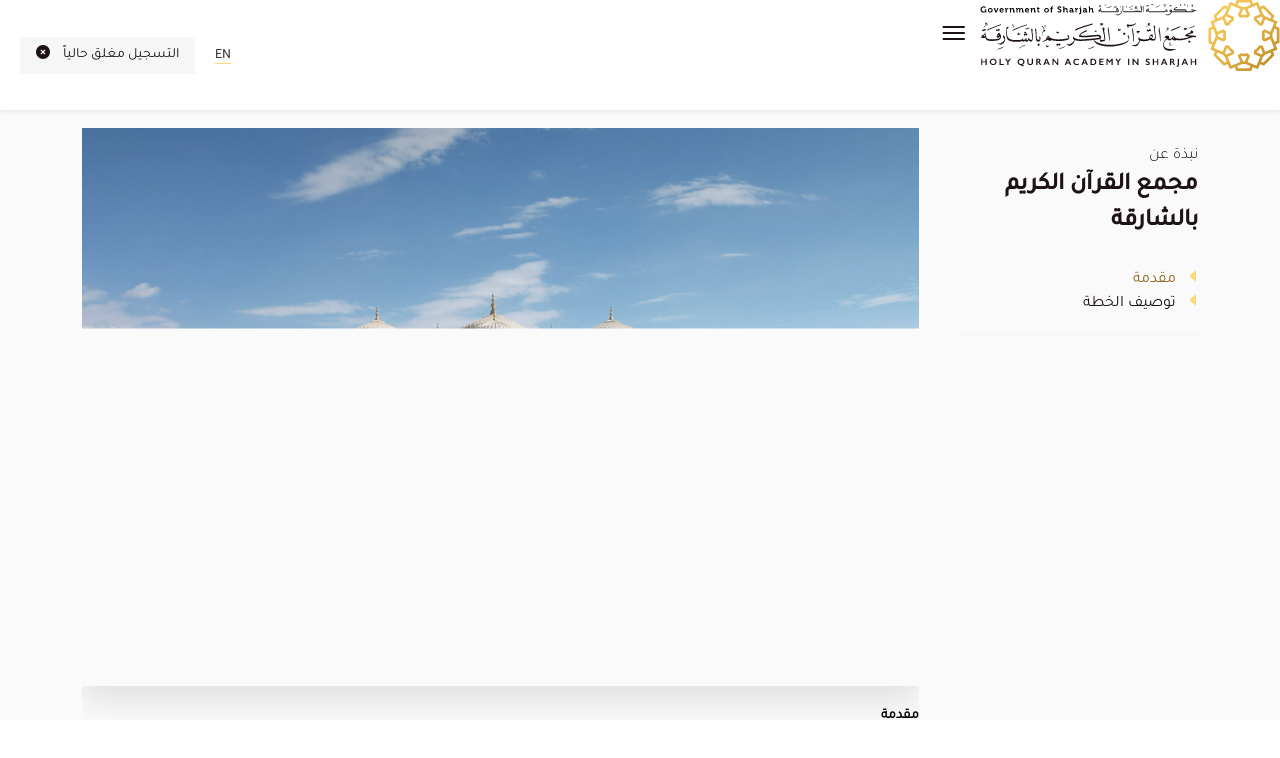

--- FILE ---
content_type: text/html; charset=UTF-8
request_url: https://holyquran.shj.ae/about-us
body_size: 50570
content:
<!DOCTYPE html>
<html lang="ar">
<head>
    <!-- ========== Meta Tags ========== -->
    <meta charset="utf-8">
    <meta http-equiv="X-UA-Compatible" content="IE=edge">
    <meta name="viewport" content="width=device-width, initial-scale=1">
    <meta http-equiv="Content-Security-Policy" content="upgrade-insecure-requests">
    <meta name="csrf-token" content="1UgCKb7SwIUO4iHTnrERKAoUgCCIJBoO6WRjwpPM">
    <meta name="keywords" content="مجمع, القرآن, الكريم ,بالشارقة">
    <meta name="author" content="مجمع القرآن الكريم بالشارقة By maximagroup.ae">
            <meta name="description" content="امتداداً لرؤية صاحب السمو الشيخ الدكتور سلطان بن محمد القاسمي عضو المجلس الأعلى حاكم الشارقة - حفظه الله ورعاه - في تأسيس مجمع القرآن الكريم بالشارقة، ليكون منارة تعليمية قرآنية سمتُها الإبداع والريادة في خدمة القران الكريم، والعناية بالقرآن الكريم وعلومه للارتقاء بالإنسان من خلال عمل مؤسسي متميز. يعتمد على مواكبة التطورات التقنية المنتشرة في العصر الحديث.
وقد حرصت إدارة المقارئ على استقطاب ذوي الكفاءة من المقرئين من أصحاب سعة الدراية والخبرة، مع الاتسام بالمعايير العالية في أداء مهمة الإقراء على الوجه الأتم، من حيث المعرفة والسلوك والمهارة، والأداء العالي المستوى. وتتّبعُ المقارئ خطة واضحة لضمان جودة العملية الإقرائية من حيث استقطاب حفظة كتاب الله تعالى، لرفع مستواهم، وزيادة معارفهم، وصقل مهاراتهم الأدائية، على يد نخبة متميزة من المعلمين والمقرئين الأكفاء ذوي التخصص الدقيق، وقد وصل عدد الخاتمين إلى 232 طالبا وطالبة بروايات وقراءات مختلفة ينتمون إلى 63 دولة والعدد في اطراد وازدياد.">

        <!--OG Meta-->
        <meta property="og:title" content="مجمع القرآن الكريم بالشارقة  - نبذه عن مجمع القرآن الكريم "/>
        <meta property="og:description" content="امتداداً لرؤية صاحب السمو الشيخ الدكتور سلطان بن محمد القاسمي عضو المجلس الأعلى حاكم الشارقة - حفظه الله ورعاه - في تأسيس مجمع القرآن الكريم بالشارقة، ليكون منارة تعليمية قرآنية سمتُها الإبداع والريادة في خدمة القران الكريم، والعناية بالقرآن الكريم وعلومه للارتقاء بالإنسان من خلال عمل مؤسسي متميز. يعتمد على مواكبة التطورات التقنية المنتشرة في العصر الحديث.
وقد حرصت إدارة المقارئ على استقطاب ذوي الكفاءة من المقرئين من أصحاب سعة الدراية والخبرة، مع الاتسام بالمعايير العالية في أداء مهمة الإقراء على الوجه الأتم، من حيث المعرفة والسلوك والمهارة، والأداء العالي المستوى. وتتّبعُ المقارئ خطة واضحة لضمان جودة العملية الإقرائية من حيث استقطاب حفظة كتاب الله تعالى، لرفع مستواهم، وزيادة معارفهم، وصقل مهاراتهم الأدائية، على يد نخبة متميزة من المعلمين والمقرئين الأكفاء ذوي التخصص الدقيق، وقد وصل عدد الخاتمين إلى 232 طالبا وطالبة بروايات وقراءات مختلفة ينتمون إلى 63 دولة والعدد في اطراد وازدياد."/>
        <meta property="og:image" content="https://holyquran.shj.ae/uploads/1666793567-56055.svg"/>
        <!--OG Meta-->

        <!-- Page Title -->
        <title>مجمع القرآن الكريم بالشارقة  - نبذه عن مجمع القرآن الكريم </title>
    
    <!-- ========== Favicon Icon ========== -->
    <link rel="apple-touch-icon" sizes="180x180" href="https://holyquran.shj.ae/themeasstes/favicon/apple-touch-icon.png"/>
    <link rel="icon" type="image/png" sizes="32x32" href="https://holyquran.shj.ae/themeasstes/favicon/favicon-32x32.png"/>
    <link rel="icon" type="image/png" sizes="16x16" href="https://holyquran.shj.ae/themeasstes/favicon/favicon-16x16.png"/>
    <link rel="manifest" href="https://holyquran.shj.ae/themeasstes/favicon/site.webmanifest"/>
    <meta name="msapplication-TileColor" content="#fed877"/>
    <meta name="theme-color" content="#fed877"/>

    <!-- Bootstrap css Link -->
    <link rel="stylesheet" href="https://holyquran.shj.ae/themeasstes/css/bootstrap.min.css"/>
    <!-- FontAwesome css Link -->
    <link rel="stylesheet" href="https://holyquran.shj.ae/themeasstes/fontawesome/css/all.min.css"/>
    <!-- Owl Carousel style -->
    <link rel="stylesheet" href="https://holyquran.shj.ae/themeasstes/css/owl.carousel.min.css"/>
    <!--panorama CSS-->
    <link rel="stylesheet" href="https://holyquran.shj.ae/themeasstes/panorama/assets/css/icofont.min.css"/>
    <link rel="stylesheet" href="https://holyquran.shj.ae/themeasstes/panorama/assets/css/linearicons.min.css"/>
    <link rel="stylesheet" href="https://holyquran.shj.ae/themeasstes/panorama/assets/css/animsition.min.css"/>
    <link rel="stylesheet" href="https://holyquran.shj.ae/themeasstes/panorama/assets/css/swiper.min.css"/>
    <!--Revolution Style Sheets-->
    <link rel="stylesheet" href="https://holyquran.shj.ae/themeasstes/panorama/assets/css/revolution/settings.css"/>
    <link rel="stylesheet" href="https://holyquran.shj.ae/themeasstes/panorama/assets/css/revolution/layers.css"/>
    <!--Panorama Add-On Files-->
    <link rel="stylesheet"
          href="https://holyquran.shj.ae/themeasstes/panorama/assets/css/revolution-addons/panorama/revolution.addon.panorama.css"/>
    <!--Theme CSS-->
    <link rel="stylesheet" href="https://holyquran.shj.ae/themeasstes/panorama/assets/css/theme.css"/>
    <!-- Custom css link -->
    <link rel="stylesheet" href="https://holyquran.shj.ae/themeasstes/css/slick.css"/>
    <link rel="stylesheet" href="https://holyquran.shj.ae/themeasstes/css/own.css"/>

    <!-- Responsive css link -->
    <link rel="stylesheet" href="https://holyquran.shj.ae/themeasstes/css/responsive.css"/>
        <!-- Recaptcha Js Link -->
    <script src="https://www.google.com/recaptcha/api.js" async defer></script>

    
    <!-- Google tag (gtag.js) --> <script async src="https://www.googletagmanager.com/gtag/js?id=G-S1QS9M25DQ"></script> <script> window.dataLayer = window.dataLayer || []; function gtag(){dataLayer.push(arguments);} gtag('js', new Date()); gtag('config', 'G-S1QS9M25DQ'); </script>
</head>
<body style="overflow-y: hidden;">
<div id="pre-loading"></div>

<section class="header scroller">
    <header>
        <div class="row">
                        <div class="landingPageNavSectionHolder">
                <div class="row">
                    <div class="col-12 col-sm-12 col-md-6 col-lg-6">
                        <div
                            class="lngNotificationHolderBeforMenu hideOnMd d-flex justify-content-start align-items-center">
                            <div class="loginBtn">
                                                                    <a href="#" target="_blank" rel="noopener noreferrer">
                                        <button type="button" class="btn btn-lg btn-primary loginCustBtn"
                                                id="addExtraClassAfterScrolling">
                                            <i class="fa fa-times-circle innerUserIcon onScrollChangeTxt"
                                               aria-hidden="true"></i>
                                            <span class="onScrollChangeTxt">التسجيل مغلق حالياً</span>
                                        </button>
                                    </a>
                                                                <a class="btn btn-lg btn-primary loginCustBtn lng"
                                   href="https://holyquran.shj.ae/change-language/en">
                                    <span
                                        class="onScrollChangeTxt">EN</span>
                                </a>
                            </div>

                        </div>
                    </div>
                    <div class="col-12 col-sm-12 col-md-6 col-lg-6">
                        <div class="menuBar d-flex justify-content-end align-items-center">
                            <div class="navHolder">
                                <!-- nav start -->
                                <div class="navIconHolder" id="navClickIcon">
                                    <img src="https://holyquran.shj.ae/themeasstes/images/icons/menuIcon.svg"
                                         class="onScrollChangeMenuIcon"
                                         alt="Menu icon"/>
                                </div>
                                <!-- nav End -->
                            </div>
                            <div class="logoHolder">
                                <a href="https://holyquran.shj.ae">
                                    <img
                                        src="https://holyquran.shj.ae/uploads/1666793567-56055.svg"
                                        class="onScrollChangeLogo" alt="مجمع القرآن الكريم بالشارقة"
                                        title="مجمع القرآن الكريم بالشارقة"/>
                                </a>
                            </div>
                        </div>
                    </div>
                </div>
            </div>
        </div>
        <div class="navContainerHolder">
            <div class="rightCornerBg"
                 style="background-image: url('https://holyquran.shj.ae/themeasstes/images/right_corner_bg.jpg');"></div>
            <div class="row">
                <div class="col-12 col-sm-12 col-md-6 col-lg-6">
                    <div class="lngNotificationHolder d-flex justify-content-end align-items-center">
                        <div class="loginBtn">
                                                            <a href="#" target="_blank" rel="noopener noreferrer">
                                    <button type="button" class="btn btn-lg btn-primary loginCustBtn">
                                        <i class="fa fa-times-circle userIcon" aria-hidden="true"></i>
                                        <span>التسجيل مغلق حالياً</span>
                                    </button>
                                </a>
                                                    </div>
                    </div>
                </div>
                <div class="col-12 col-sm-12 col-md-6 col-lg-6">
                    <div class="menuBar d-flex justify-content-end align-items-center">
                        <div class="navHolder">
                            <!-- nav start -->
                            <div class="navIconHolder" id="navClickCrossIcon">
                                <i class="fas fa-times navCrossIcon"></i>
                            </div>
                            <!-- nav End -->
                        </div>
                        <div class="logoHolder">
                            <a href="https://holyquran.shj.ae">
                                <img
                                    src="https://holyquran.shj.ae/uploads/1666793567-66266.svg"
                                    alt="مجمع القرآن الكريم بالشارقة" title="مجمع القرآن الكريم بالشارقة"/>
                            </a>
                        </div>
                    </div>
                </div>
            </div>
            <div class="menuLinksHolder container">
                <div class="row">
                    <div class="col-12 col-sm-12 col-md-4 col-lg-2">
                        <div class="linksHolder">
                            <label><a href="https://holyquran.shj.ae/about-us">مجمع القرآن الكريم</a></label>
                            <ul>
                                <li>
                                    <a href="https://holyquran.shj.ae/about-us"
                                       onclick="section1()">نبذه عن مجمع القرآن الكريم</a>
                                </li>
                                <li><a href="https://holyquran.shj.ae/about-us#sections_2">الأهداف والاختصاصات</a></li>
                                <li>
                                    <a class="header-btn-360" href="https://holyquran.shj.ae/vr/full_hall">
                                        <strong> الجولة الافتراضية 360</strong>
                                    </a>
                                </li>
                            </ul>
                        </div>
                    </div>
                    <div class="col-12 col-sm-12 col-md-4 col-lg-3">
                        <div class="linksHolder">
                            <label>
                                <a href="https://holyquran.shj.ae/museums">
                                    متاحف القرآن الكريم
                                </a>
                            </label>
                            <ul>
                                                                    <li>
                                        <a href="https://holyquran.shj.ae/museums/8"> متحف تاريخ كتابة المصحف </a>
                                    </li>
                                                                    <li>
                                        <a href="https://holyquran.shj.ae/museums/9"> متحف نوادر المصاحف </a>
                                    </li>
                                                                    <li>
                                        <a href="https://holyquran.shj.ae/museums/10"> متحف القراءات السبع والعشر </a>
                                    </li>
                                                                    <li>
                                        <a href="https://holyquran.shj.ae/museums/11"> متحف أعلام القرآن عبر التاريخ </a>
                                    </li>
                                                                    <li>
                                        <a href="https://holyquran.shj.ae/museums/12"> متحف مشاهير القراء </a>
                                    </li>
                                                                    <li>
                                        <a href="https://holyquran.shj.ae/museums/13"> متحف الكون والإنسان في القرآن </a>
                                    </li>
                                                                    <li>
                                        <a href="https://holyquran.shj.ae/museums/14"> متحف كسوة الكعبة وستائر الحجرة النَّبويّة الشريفة </a>
                                    </li>
                                                            </ul>
                        </div>
                    </div>
                    <div class="col-12 col-sm-12 col-md-4 col-lg-3">
                        <div class="linksHolder">
                            <label><a href="https://holyquran.shj.ae/online-academy">
                                    مقرأة الشارقة الإلكترونية العالمية
                                </a></label>
                            <ul>
                                <li>
                                    <a href="https://holyquran.shj.ae/online-academy"> شروط الانتساب </a>
                                </li>
                                <div class="subLinksHolder">
                                    <label><a href="https://holyquran.shj.ae/heritage">المخطوطات القرآنية
                                        </a></label>
                                    <ul>
                                                                                    <li>
                                                <a href="https://holyquran.shj.ae/heritage?filter%5Bcategory_id%5D=1">المصاحف</a>
                                            </li>
                                                                                    <li>
                                                <a href="https://holyquran.shj.ae/heritage?filter%5Bcategory_id%5D=2">الرُّقـاقـات</a>
                                            </li>
                                                                                    <li>
                                                <a href="https://holyquran.shj.ae/heritage?filter%5Bcategory_id%5D=4">المقتنيات</a>
                                            </li>
                                                                            </ul>
                                </div>
                                <div class="subLinksHolder">
                                    <label><a href="https://holyquran.shj.ae/research-studies">
                                            إدارة البحوث والدراسات القرآنية
                                        </a></label>

                                    <ul>
                                        <li>
                                            <a
                                                href="https://library.holyquran.shj.ae" rel="noopener noreferrer"
                                                target="_blank"
                                            >
                                                مكتبة المجمع
                                            </a>
                                        </li>
                                        <li>
                                            <a href="https://holyquran.shj.ae/publications">منشورات المجمع</a>
                                        </li>
                                    </ul>

                                </div>
                            </ul>
                        </div>
                    </div>
                    <div class="col-12 col-sm-12 col-md-4 col-lg-2">
                        <div class="linksHolder">
                            <label><a href="https://holyquran.shj.ae/news">المركز الإعلامي</a></label>
                            <ul>
                                <li><a href="https://holyquran.shj.ae/news">الأخبار</a></li>
                                <li><a href="https://holyquran.shj.ae/gallery">معرض الصور</a></li>
                                                                <li><a href="https://holyquran.shj.ae/events">الفعاليات</a></li>
                            </ul>
                        </div>
                    </div>
                    <div class="col-12 col-sm-12 col-md-4 col-lg-2">
                        <div class="linksHolder">
                            <label><a href="https://holyquran.shj.ae/contact-us">تواصل معنا</a></label>
                            <div class="socialLinks">
                                <ul class="d-flex">
                                                                            <li>
                                            <a href="https://www.youtube.com/channel/UCfmtjaF4LUEDTPbwcTeo2ug">
                                                <i class="fab fa-youtube socialIcons"></i>
                                            </a>
                                        </li>
                                                                                                                <li>
                                            <a href="https://twitter.com/holyquranshj">
                                                <i class="fab fa-twitter socialIcons"></i>
                                            </a>
                                        </li>
                                                                                                                <li>
                                            <a href="https://www.instagram.com/holyquranshj/">
                                                <i class="fab fa-instagram socialIcons"></i>
                                            </a>
                                        </li>
                                                                                                                <li>
                                            <a href="https://api.whatsapp.com/send/?phone=97165118118">
                                                <i class="fab fa-whatsapp socialIcons"></i>
                                            </a>
                                        </li>
                                                                                                                <li>
                                            <a href="https://www.facebook.com/Holyquranshj">
                                                <i class="fab fa-facebook-f socialIcons"></i>
                                            </a>
                                        </li>
                                                                    </ul>
                            </div>
                            <ul>
                                <li>
                                    <a href="tel:+971 (6) 511 8118" target="_blank" rel="noopener noreferrer"
                                       dir="ltr">+971 (6) 511 8118</a>
                                </li>
                                <li>
                                    <a href="mailto:info@holyquran.shj.ae"
                                       target="_blank" rel="noopener noreferrer">info@holyquran.shj.ae</a>
                                </li>
                                <li class="loginBtn">
                                    <a class="btn btn-lg btn-primary loginCustBtn lng mt-1 pe-0 ps-0"
                                       href="https://holyquran.shj.ae/change-language/en">

                                        <span>EN</span>
                                    </a>
                                </li>
                            </ul>
                        </div>
                    </div>
                </div>
            </div>
            <div class="restOfThePageInMenu"></div>
        </div>
    </header>
    <div class="LandingPageMenuBarFixed"></div>
</section>

<!-- content start -->
    <section class="content-holder innerAboutUs">
        <main>
            <div class="contentHolderBody justForAboutUs">
                <div class="container">
                    <div class="row rtl" >
                        <div class="col-12 col-sm-12 col-md-3 col-lg-3">
                            <div class="rightSideBoxHolder floatRightSideBoxHeader ">
                                <div class="titleHolder">
                                    <label>
                                        نبذة عن
                                    </label>
                                </div>
                                <div class="subTitleHolder aboutUsOnlinePage">
                                    <strong>
                                        مجمع القرآن الكريم بالشارقة
                                    </strong>
                                </div>
                                <div class="tagHolder">
                                    <ul>
                                        <li class="active">
                                            <a href="#sections_1" class="tab_item"  data-section="1">
                                                مقدمة
                                                <i class="fa-solid fa-caret-left"></i>
                                            </a>
                                        </li>
                                        <li>
                                            <a href="#sections_2" class="tab_item"  data-section="2">
                                                توصيف الخطة
                                                <i class="fa-solid fa-caret-left"></i>
                                            </a>
                                        </li>
                                    </ul>
                                </div>
                            </div>
                        </div>
                        <div class="col-12 col-sm-12 col-md-9 col-lg-9">
                            <div class="leftSideBoxHolderAboutUsOnline">
                                <div class="bannerImageHolder" dir="ltr">
                                    <!-- Slider start -->
                                    <div class="row">
                                        <div class="col-12 pe-0">
                                            <div class="slider-container">
                                                <div class="slider-92911">
                                                    <div class="owl-carousel slide-one-item innerPageSlider">
                                                                                                                                                                                    <div  class="d-md-flex testimony-29101 align-items-stretch totalElement">
                                                                    <div class="image"  style="background-image: url(https://holyquran.shj.ae/uploads/about_us/1666851152-88109.jpg)"></div>
                                                                </div> <!-- .item -->
                                                                                                                    
                                                    </div>
                                                </div>
                                            </div>
                                        </div>
                                        <div class="col-12 ps-0">
                                            <div class="slider-right-side-thumnail d-none hidden">
                                                <div class="thumbnail">
                                                    <div class="thumnail-holder active">
                                                        <i class="fa-solid fa-circle"></i>
                                                    </div>
                                                    <div class="thumnail-holder">
                                                        <i class="fa-solid fa-circle"></i>
                                                    </div>
                                                    <div class="thumnail-holder">
                                                        <i class="fa-solid fa-circle"></i>
                                                    </div>
                                                    <div class="thumnail-holder">
                                                        <i class="fa-solid fa-circle"></i>
                                                    </div>
                                                </div>
                                            </div>
                                        </div>
                                    </div>
                                    <!-- End -->
                                </div>
                                <div class="leftSideBoxHolderAboutUsOnline">
                                    <div class="textInfoHolder rtl" >
                                        <div class="sections_1" id="sections_1">
                                            <strong> مقدمة </strong>
                                            <p>
                                                <label style="box-sizing: border-box; margin: 0px; padding: 10px 0px; display: inline-block; color: rgb(147, 107, 37); font-family: tajawalregular; font-size: 14px; background-color: rgb(250, 250, 250);">مقدمة</label><br style="box-sizing: border-box; margin: 0px; padding: 0px;" />
تم إنشاء قسم المقارئ الإلكترونية العالمية لمجمع القرآن الكريم في الربع الثاني من عام 2018م، امتداداً لرؤية صاحب السمو الشيخ الدكتور سلطان بن محمد القاسمي عضو المجلس الأعلى حاكم الشارقة - حفظه الله ورعاه - في تأسيس مجمع القرآن الكريم بالشارقة، ليكون منارة تعليمية قرآنية سمتُها الإبداع والريادة في خدمة القران الكريم، والعناية بالقرآن الكريم وعلومه للارتقاء بالإنسان من خلال عمل مؤسسي متميز. يعتمد على مواكبة التطورات التقنية المنتشرة في العصر الحديث.<br style="box-sizing: border-box; margin: 0px; padding: 0px;" />
وقد حرصت إدارة المقارئ على استقطاب ذوي الكفاءة من المقرئين من أصحاب سعة الدراية والخبرة، مع الاتسام بالمعايير العالية في أداء مهمة الإقراء على الوجه الأتم، من حيث المعرفة والسلوك والمهارة، والأداء العالي المستوى. وتتّبعُ المقارئ خطة واضحة لضمان جودة العملية الإقرائية من حيث استقطاب حفظة كتاب الله تعالى، لرفع مستواهم، وزيادة معارفهم، وصقل مهاراتهم الأدائية، على يد نخبة متميزة من المعلمين والمقرئين الأكفاء ذوي التخصص الدقيق، وقد وصل عدد الخاتمين إلى 232 طالبا وطالبة بروايات وقراءات مختلفة ينتمون إلى 63 دولة والعدد في اطراد وازدياد.<br style="box-sizing: border-box; margin: 0px; padding: 0px;" />
<br style="box-sizing: border-box; margin: 0px; padding: 0px;" />
<label style="box-sizing: border-box; margin: 0px; padding: 10px 0px; display: inline-block; color: rgb(147, 107, 37); font-family: tajawalregular; font-size: 14px; background-color: rgb(250, 250, 250);">الرؤية:</label><br style="box-sizing: border-box; margin: 0px; padding: 0px;" />
منارة تعليمية قرآنية عالمية رائدة تحقق أعلى معايير الجودة والإتقان في إقراء كتاب الله عز وجل، بجميع رواياته وقراءاته المتواترة.<br style="box-sizing: border-box; margin: 0px; padding: 0px;" />
<br style="box-sizing: border-box; margin: 0px; padding: 0px;" />
<label style="box-sizing: border-box; margin: 0px; padding: 10px 0px; display: inline-block; color: rgb(147, 107, 37); font-family: tajawalregular; font-size: 14px; background-color: rgb(250, 250, 250);">الرسالة:</label><br style="box-sizing: border-box; margin: 0px; padding: 0px;" />
تخريج أجيال من المقرئين والمقرئات المجازين بالقراءات المختلفة بأصح الأسانيد وفق أعلى معايير التلقي والضبط. وتهدف المقارئ العالمية للعناية بالمشتغلين بحفظ القرآن الكريم وقراءاته ورواياته في المناطق البعيدة عن العالم الإسلامي.<br />
&nbsp;
                                            </p>
                                        </div>
                                        <div class="sections_2" id="sections_2">
                                            <strong> توصيف الخطة </strong>
                                            <p>
                                                <label style="box-sizing: border-box; margin: 0px; padding: 0px 0px; display: inline-block; color: rgb(147, 107, 37); font-family: tajawalregular; font-size: 14px; background-color: rgb(250, 250, 250);">توصيف الخطة المتبعة في تخريج المقرئين:</label>

<p style="box-sizing: border-box; margin: 0px 0px 1rem; padding: 0px 0px 10px; color: rgb(29, 19, 20); font-family: tajawalregular; font-size: 14px; background-color: rgb(250, 250, 250);"><a style="color: rgb(29, 19, 20); box-sizing: border-box; margin: 0px; padding: 0px; border-bottom: 1px solid rgb(29, 19, 20);"> <span style="box-sizing: border-box; margin: 0px; padding: 0px; font-weight: bolder;">أولاً:&nbsp;</span></a>برنامج الإفراد، وهو البرنامج المعد لكي يقرأ الطالب الروايات والقراءات على المقرئ بالإفراد.<br style="box-sizing: border-box; margin: 0px; padding: 0px;" />
<a style="color: rgb(29, 19, 20); box-sizing: border-box; margin: 0px; padding: 0px; border-bottom: 1px solid rgb(29, 19, 20);"> <span style="box-sizing: border-box; margin: 0px; padding: 0px; font-weight: bolder;">ثانياً:&nbsp;</span></a> برنامج الجمع، ويشتمل على عدة مراحل؛ مرحلة جمع ثلاث قراءات، مرحلة جمع القراءات السبع، مرحلة جمع العشر الصغرى، مرحلة جمع العشر الكبرى. وإن الطالب بعد اجتيازه الدورة التي التحق بها يحصل من مجمع القرآن الكريم على إجازة إقراء بالسند المتصل إلى النبي صلى الله عليه وسلم .</p>
<label style="box-sizing: border-box; margin: 0px; padding: 10px 0px; display: inline-block; color: rgb(147, 107, 37); font-family: tajawalregular; font-size: 14px; background-color: rgb(250, 250, 250);">مقدمة</label>

<p style="box-sizing: border-box; margin: 0px 0px 1rem; padding: 0px 0px 10px; color: rgb(29, 19, 20); font-family: tajawalregular; font-size: 14px; background-color: rgb(250, 250, 250);">يتميز المجمع بإفراد إدارة متخصصة ببيان شجرة الإسناد لكل قارئ وراوييه؛ فيعرض سلسلة الرَّواة ورجال الإسناد لكلّ قراءة حتى تصل إلى النَّبي صلى الله عليه وسلم. كما يعرض المتحف شجرة لأعلى الأسانيد القرآنية في العصر الحديث، وأقربهم اتصالًا بالنبي الكريم صلى الله عليه وسلم، وهو سند الشيخ العلامة بكري بن عبد المجيد الطرابيشي، حيث بينه وبين النبي الكريم محمد صلى الله عليه وسلم في شجرة الإسناد 27 (سبعة وعشرون) رجلًا فقط.</p>

<p style="box-sizing: border-box; margin: 0px 0px 1rem; padding: 0px 0px 10px; color: rgb(29, 19, 20); font-family: tajawalregular; font-size: 14px; background-color: rgb(250, 250, 250);">وإدارة الاسانيد بالمجمع تعنى بتدقيق وتنقية أسانيد واجازات القرآن الكريم مما وقع في بعضها من تحريف وتصحيف وسقط وغير ذلك وفق ضوابط ومعايير عالية الدقة والتحقق.</p>
                                            </p>
                                        </div>
                                    </div>
                                </div>
                            </div>
                        </div>
                    </div>
                </div>
            </div>
        </main>
    </section>
<!-- content end -->

<section class="footer">
    <div class="bjk">
        <div class="row">
            <div class="col-12 col-sm-12 col-md-9 col-lg-10">
                <div class="d-flex align-items-center mb-4">
                    <div class="iconHolder">
                        <img src="https://holyquran.shj.ae/themeasstes/images/icons/360degree.png" alt="image"/>
                    </div>
                    <div class="textHolder">
                        <a href="https://holyquran.shj.ae/vr/full_hall">
                            <p>
                                تجربة فريدة للتجوّل في متاحف المجمع من خلال
                                <strong> الجولة الافتراضية 360</strong>
                                <img src="https://holyquran.shj.ae/themeasstes/images/icons/360user.png" alt="usericon"/>
                            </p>
                        </a>
                        <div class="dashed-Line"></div>
                    </div>
                </div>
            </div>
            <div class="col-12 col-sm-12 col-md-3 col-lg-2">
                <div class="btnHolder">
                    <a href="https://holyquran.shj.ae/vr/full_hall">
                        <button class="btn btn-primary btn-lg d-flex footerDegreeBtn">
                            الجولة الافتراضية 360 ْ
                            <img class="d-flex" src="https://holyquran.shj.ae/themeasstes/images/icons/arrowLeft.svg"
                                 alt="left arrow icon"/>
                        </button>
                    </a>
                </div>
            </div>
        </div>
    </div>
    <footer>
        <div class="footerSection">
            <div class="row">
                <div class="col-12 col-sm-12 col-md-12 col-lg-4">
                    <a href="https://holyquran.shj.ae">
                        <div class="logoHolder">
                            <img
                                src="https://holyquran.shj.ae/uploads/1666793567-66266.svg"
                                alt="مجمع القرآن الكريم بالشارقة" title="مجمع القرآن الكريم بالشارقة"/>
                        </div>
                    </a>
                </div>
                <div class="col-6 col-sm-6 col-md-3 col-lg-2">
                    <div class="linksHolder">
                        <ul>
                            <li>
                                <a href="https://holyquran.shj.ae"><span> الصفحة الرئيسية </span></a>
                            </li>
                            <li>
                                <a href="https://holyquran.shj.ae/about-us"><span>نبذه عن مجمع القرآن الكريم </span></a>
                            </li>
                            <li>
                                <a href="https://holyquran.shj.ae/museums"><span> متاحف القرآن الكريم </span></a>
                            </li>
                        </ul>
                    </div>
                </div>
                <div class="col-6 col-sm-6 col-md-3 col-lg-2">
                    <div class="linksHolder">
                        <ul>
                            <li>
                                <a href="https://holyquran.shj.ae/online-academy"><span> مقرأة الشارقة الإلكترونية العالمية </span></a>
                            </li>
                            <li>
                                <a href="https://holyquran.shj.ae/vr/full_hall"><span> الجولة الافتراضية 360 </span></a>
                            </li>
                            <li>
                                <a href="https://holyquran.shj.ae/heritage"><span> المخطوطات القرآنية </span></a>
                            </li>
                        </ul>
                    </div>
                </div>
                <div class="col-12 col-sm-12 col-md-3 col-lg-2  ">
                    <div class="linksHolder">
                        <ul>
                            <li>
                                <a href="https://holyquran.shj.ae/news"><span> الأخبار </span></a>
                            </li>
                            <li>
                                <a href="https://holyquran.shj.ae/gallery"><span> معرض الصور </span></a>
                            </li>
                            <li>
                                <a href="https://holyquran.shj.ae/contact-us">
                                    <span> تواصل معنا </span></a>
                            </li>
                        </ul>
                    </div>
                </div>
                <div class="col-12 col-sm-12 col-md-3 col-lg-2">
                    <div class="linksHolder">
                        <ul>
                            <li>
                                <a href="https://holyquran.shj.ae/privacy-policy">
                                    <span> سياسة الخصوصية </span></a>
                            </li>
                            <li class="socialIcons socialLinkHolder">
                                                                    <label>
                                        <a href="https://www.youtube.com/channel/UCfmtjaF4LUEDTPbwcTeo2ug" target="_blank" rel="noopener noreferrer"><span> <i
                                                    class="fab fa-youtube"></i> </span></a>
                                    </label>
                                                                                                    <label><a href="https://twitter.com/holyquranshj" target="_blank" rel="noopener noreferrer"><span> <i
                                                    class="fab fa-twitter"></i> </span></a></label>
                                                                                                    <label><a href="https://www.instagram.com/holyquranshj/" target="_blank" rel="noopener noreferrer"><span> <i
                                                    class="fab fa-instagram"></i> </span></a></label>
                                                                                                    <label><a href="https://api.whatsapp.com/send/?phone=97165118118"
                                              target="_blank" rel="noopener noreferrer"><span> <i class="fab fa-whatsapp"></i> </span></a></label>
                                                                                                    <label><a href="https://www.facebook.com/Holyquranshj" target="_blank" rel="noopener noreferrer"><span> <i
                                                    class="fab fa-facebook-f"></i> </span></a></label>
                                                            </li>
                            <li class="socialIcons telephoneHolder">
                                <a href="tel:+971 (6) 511 8118"
                                   target="_blank" rel="noopener noreferrer"><span> +971 (6) 511 8118 </span></a>
                            </li>
                            <li class="socialIcons emailholder">
                                <a href="mailto:info@holyquran.shj.ae"
                                   target="_blank" rel="noopener noreferrer"><span> info@holyquran.shj.ae </span></a>
                            </li>
                            <li class="addFooter loginBtn">
                                <a class="btn btn-lg btn-primary loginCustBtn lng"
                                   href="https://holyquran.shj.ae/change-language/en">
                                    <span>EN</span>
                                </a>
                            </li>
                        </ul>
                    </div>
                </div>
            </div>
            <div class="bottomlastfooter">
                <div class="row">
                    <div class="col-9 col-sm-9 col-md-5 col-lg-6">
                        <div class="copyWriteHolder d-flex justify-content-start align-items-center">
                            <label>
                                الموقع الرسمي لـ مجمع القرآن الكريم بالشارقة © جميع الحقوق محفوظة 2026
                            </label>
                        </div>
                    </div>
                                    </div>
            </div>
        </div>
    </footer>
</section>

</body>
<!-- Bootstrap JS link -->
<script type="text/javascript" src="https://holyquran.shj.ae/themeasstes/js/jquery-3.6.0.min.js"></script>
<script type="text/javascript" src="https://holyquran.shj.ae/themeasstes/js/bootstrap.min.js"></script>
<script type="text/javascript" src="https://holyquran.shj.ae/themeasstes/js/owl.carousel.min.js"></script>
<script type="text/javascript" src="https://holyquran.shj.ae/themeasstes/js/gsap.min.js"></script>
<script type="text/javascript" src="https://holyquran.shj.ae/themeasstes/js/ScrollTrigger.min.js"></script>
<script type="text/javascript" src="https://holyquran.shj.ae/themeasstes/js/slick.js"></script>
<script type="text/javascript" src="https://holyquran.shj.ae/themeasstes/js/external.js"></script>
<!--panorama JS-->
<script type="text/javascript" src="https://holyquran.shj.ae/themeasstes/panorama/assets/js/jquery.viewport.min.js"></script>
<script type="text/javascript" src="https://holyquran.shj.ae/themeasstes/panorama/assets/js/jQuerySimpleCounter.min.js"></script>
<script type="text/javascript"
        src="https://holyquran.shj.ae/themeasstes/panorama/assets/js/jquery.magnific-popup.min.js"></script>
<script type="text/javascript" src="https://holyquran.shj.ae/themeasstes/panorama/assets/js/isotope.pkgd.min.js"></script>
<script type="text/javascript" src="https://holyquran.shj.ae/themeasstes/panorama/assets/js/animsition.min.js"></script>
<script type="text/javascript" src="https://holyquran.shj.ae/themeasstes/panorama/assets/js/bootstrap.bundle.min.js"></script>
<script type="text/javascript" src="https://holyquran.shj.ae/themeasstes/panorama/assets/js/rellax.min.js"></script>
<script type="text/javascript" src="https://holyquran.shj.ae/themeasstes/panorama/assets/js/swiper.min.js"></script>
<script type="text/javascript" src="https://holyquran.shj.ae/themeasstes/panorama/assets/js/smoothscroll.js"></script>
<script type="text/javascript" src="https://holyquran.shj.ae/themeasstes/panorama/assets/js/svg4everybody.legacy.min.js"></script>
<script type="text/javascript" src="https://holyquran.shj.ae/themeasstes/panorama/assets/js/TweenMax.min.js"></script>
<script type="text/javascript" src="https://holyquran.shj.ae/themeasstes/panorama/assets/js/TimelineLite.min.js"></script>
<script type="text/javascript" src="https://holyquran.shj.ae/themeasstes/panorama/assets/js/typed.min.js"></script>
<script type="text/javascript" src="https://holyquran.shj.ae/themeasstes/panorama/assets/js/vivus.min.js"></script>
<!--Revolution JS-->
<script type="text/javascript"
        src="https://holyquran.shj.ae/themeasstes/panorama/assets/js/revolution/jquery.themepunch.tools.min.js"></script>
<script type="text/javascript"
        src="https://holyquran.shj.ae/themeasstes/panorama/assets/js/revolution/jquery.themepunch.revolution.min.js"></script>
<!--Revolution Panorama Add-On JS-->
<script type="text/javascript"
        src="https://holyquran.shj.ae/themeasstes/panorama/assets/js/revolution-addons/panorama/three.min.js"></script>
<script type="text/javascript"
        src="https://holyquran.shj.ae/themeasstes/panorama/assets/js/revolution-addons/panorama/revolution.addon.panorama.min.js"></script>

<script
    type="text/javascript"
    src="https://holyquran.shj.ae/themeasstes/panorama/assets/js/revolution/extensions/revolution.extension.actions.min.js"></script>
<script
    type="text/javascript"
    src="https://holyquran.shj.ae/themeasstes/panorama/assets/js/revolution/extensions/revolution.extension.carousel.min.js"></script>
<script
    type="text/javascript"
    src="https://holyquran.shj.ae/themeasstes/panorama/assets/js/revolution/extensions/revolution.extension.kenburn.min.js"></script>
<script
    type="text/javascript"
    src="https://holyquran.shj.ae/themeasstes/panorama/assets/js/revolution/extensions/revolution.extension.layeranimation.min.js"></script>
<script
    type="text/javascript"
    src="https://holyquran.shj.ae/themeasstes/panorama/assets/js/revolution/extensions/revolution.extension.migration.min.js"></script>
<script
    type="text/javascript"
    src="https://holyquran.shj.ae/themeasstes/panorama/assets/js/revolution/extensions/revolution.extension.navigation.min.js"></script>
<script
    type="text/javascript"
    src="https://holyquran.shj.ae/themeasstes/panorama/assets/js/revolution/extensions/revolution.extension.parallax.min.js"></script>
<script
    type="text/javascript"
    src="https://holyquran.shj.ae/themeasstes/panorama/assets/js/revolution/extensions/revolution.extension.slideanims.min.js"></script>
<script
    type="text/javascript"
    src="https://holyquran.shj.ae/themeasstes/panorama/assets/js/revolution/extensions/revolution.extension.video.min.js"></script>
<!--Theme JS-->
<script type="text/javascript" src="https://holyquran.shj.ae/themeasstes/panorama/assets/js/theme.js"></script>
<script src="//cdn.jsdelivr.net/npm/sweetalert2@11"></script>
<script>
    var header_dark_logo = 'https://holyquran.shj.ae/uploads/1666793567-82455.svg';
</script>
<script src="https://cdnjs.cloudflare.com/ajax/libs/toastr.js/latest/toastr.min.js" crossorigin="anonymous" referrerpolicy="no-referrer"></script>
<script type="text/javascript" src="https://holyquran.shj.ae/themeasstes/js/own.js?v=1768863497"></script>
<script>
                // Pre-Loader JS Code Start
    $(document).ready(function () {
        setTimeout(function () {
            $("#pre-loading").fadeOut("slow");
            $("body").css("overflow-y", "scroll");
        }, 1000);
    });
</script>
</html>


--- FILE ---
content_type: text/css
request_url: https://holyquran.shj.ae/themeasstes/panorama/assets/css/revolution/layers.css
body_size: 143652
content:
/*-----------------------------------------------------------------------------

-	Revolution Slider 5.0 Layer Style Settings -

Screen Stylesheet

version:   	5.0.0
date:      	18/03/15
author:		themepunch
email:     	info@themepunch.com
website:   	http://www.themepunch.com
-----------------------------------------------------------------------------*/

* {
    -webkit-box-sizing: border-box;
    -moz-box-sizing: border-box;
    box-sizing: border-box;
}

.tp-caption.Twitter-Content a, .tp-caption.Twitter-Content a:visited {
    color: #0084B4 !important;
}

.tp-caption.Twitter-Content a:hover {
    color: #0084B4 !important;
    text-decoration: underline !important;
}

.tp-caption.medium_grey, .medium_grey {
    background-color: #888;
    border-style: none;
    border-width: 0;
    color: #fff;
    font-family: Arial;
    font-size: 20px;
    font-weight: 700;
    line-height: 20px;
    margin: 0;
    padding: 2px 4px;
    position: absolute;
    text-shadow: 0 2px 5px rgba(0, 0, 0, 0.5);
    white-space: nowrap;
}

.tp-caption.small_text, .small_text {
    border-style: none;
    border-width: 0;
    color: #fff;
    font-family: Arial;
    font-size: 14px;
    font-weight: 700;
    line-height: 20px;
    margin: 0;
    position: absolute;
    text-shadow: 0 2px 5px rgba(0, 0, 0, 0.5);
    white-space: nowrap;
}

.tp-caption.medium_text, .medium_text {
    border-style: none;
    border-width: 0;
    color: #fff;
    font-family: Arial;
    font-size: 20px;
    font-weight: 700;
    line-height: 20px;
    margin: 0;
    position: absolute;
    text-shadow: 0 2px 5px rgba(0, 0, 0, 0.5);
    white-space: nowrap;
}

.tp-caption.large_text, .large_text {
    border-style: none;
    border-width: 0;
    color: #fff;
    font-family: Arial;
    font-size: 40px;
    font-weight: 700;
    line-height: 40px;
    margin: 0;
    position: absolute;
    text-shadow: 0 2px 5px rgba(0, 0, 0, 0.5);
    white-space: nowrap;
}

.tp-caption.very_large_text, .very_large_text {
    border-style: none;
    border-width: 0;
    color: #fff;
    font-family: Arial;
    font-size: 60px;
    font-weight: 700;
    letter-spacing: -2px;
    line-height: 60px;
    margin: 0;
    position: absolute;
    text-shadow: 0 2px 5px rgba(0, 0, 0, 0.5);
    white-space: nowrap;
}

.tp-caption.very_big_white, .very_big_white {
    background-color: #000;
    border-style: none;
    border-width: 0;
    color: #fff;
    font-family: Arial;
    font-size: 60px;
    font-weight: 800;
    line-height: 60px;
    margin: 0;
    padding: 1px 4px 0;
    position: absolute;
    text-shadow: none;
    white-space: nowrap;
}

.tp-caption.very_big_black, .very_big_black {
    background-color: #fff;
    border-style: none;
    border-width: 0;
    color: #000;
    font-family: Arial;
    font-size: 60px;
    font-weight: 700;
    line-height: 60px;
    margin: 0;
    padding: 1px 4px 0;
    position: absolute;
    text-shadow: none;
    white-space: nowrap;
}

.tp-caption.modern_medium_fat, .modern_medium_fat {
    border-style: none;
    border-width: 0;
    color: #000;
    font-family: "Open Sans", sans-serif;
    font-size: 24px;
    font-weight: 800;
    line-height: 20px;
    margin: 0;
    position: absolute;
    text-shadow: none;
    white-space: nowrap;
}

.tp-caption.modern_medium_fat_white, .modern_medium_fat_white {
    border-style: none;
    border-width: 0;
    color: #fff;
    font-family: "Open Sans", sans-serif;
    font-size: 24px;
    font-weight: 800;
    line-height: 20px;
    margin: 0;
    position: absolute;
    text-shadow: none;
    white-space: nowrap;
}

.tp-caption.modern_medium_light, .modern_medium_light {
    border-style: none;
    border-width: 0;
    color: #000;
    font-family: "Open Sans", sans-serif;
    font-size: 24px;
    font-weight: 300;
    line-height: 20px;
    margin: 0;
    position: absolute;
    text-shadow: none;
    white-space: nowrap;
}

.tp-caption.modern_big_bluebg, .modern_big_bluebg {
    background-color: #4e5b6c;
    border-style: none;
    border-width: 0;
    color: #fff;
    font-family: "Open Sans", sans-serif;
    font-size: 30px;
    font-weight: 800;
    letter-spacing: 0;
    line-height: 36px;
    margin: 0;
    padding: 3px 10px;
    position: absolute;
    text-shadow: none;
}

.tp-caption.modern_big_redbg, .modern_big_redbg {
    background-color: #de543e;
    border-style: none;
    border-width: 0;
    color: #fff;
    font-family: "Open Sans", sans-serif;
    font-size: 30px;
    font-weight: 300;
    letter-spacing: 0;
    line-height: 36px;
    margin: 0;
    padding: 1px 10px 3px;
    position: absolute;
    text-shadow: none;
}

.tp-caption.modern_small_text_dark, .modern_small_text_dark {
    border-style: none;
    border-width: 0;
    color: #555;
    font-family: Arial;
    font-size: 14px;
    line-height: 22px;
    margin: 0;
    position: absolute;
    text-shadow: none;
    white-space: nowrap;
}

.tp-caption.boxshadow, .boxshadow {
    box-shadow: 0 0 20px rgba(0, 0, 0, 0.5);
}

.tp-caption.black, .black {
    color: #000;
    text-shadow: none;
}

.tp-caption.noshadow, .noshadow {
    text-shadow: none;
}

.tp-caption.thinheadline_dark, .thinheadline_dark {
    background-color: transparent;
    color: rgba(0, 0, 0, 0.85);
    font-family: "Open Sans";
    font-size: 30px;
    font-weight: 300;
    line-height: 30px;
    position: absolute;
    text-shadow: none;
}

.tp-caption.thintext_dark, .thintext_dark {
    background-color: transparent;
    color: rgba(0, 0, 0, 0.85);
    font-family: "Open Sans";
    font-size: 16px;
    font-weight: 300;
    line-height: 26px;
    position: absolute;
    text-shadow: none;
}

.tp-caption.largeblackbg, .largeblackbg {


    background-color: #000;
    border-radius: 0;
    color: #fff;
    font-family: "Open Sans";
    font-size: 50px;
    font-weight: 300;
    line-height: 70px;
    padding: 0 20px;
    position: absolute;
    text-shadow: none;
}

.tp-caption.largepinkbg, .largepinkbg {


    background-color: #db4360;
    border-radius: 0;
    color: #fff;
    font-family: "Open Sans";
    font-size: 50px;
    font-weight: 300;
    line-height: 70px;
    padding: 0 20px;
    position: absolute;
    text-shadow: none;
}

.tp-caption.largewhitebg, .largewhitebg {


    background-color: #fff;
    border-radius: 0;
    color: #000;
    font-family: "Open Sans";
    font-size: 50px;
    font-weight: 300;
    line-height: 70px;
    padding: 0 20px;
    position: absolute;
    text-shadow: none;
}

.tp-caption.largegreenbg, .largegreenbg {


    background-color: #67ae73;
    border-radius: 0;
    color: #fff;
    font-family: "Open Sans";
    font-size: 50px;
    font-weight: 300;
    line-height: 70px;
    padding: 0 20px;
    position: absolute;
    text-shadow: none;
}

.tp-caption.excerpt, .excerpt {
    background-color: rgba(0, 0, 0, 1);
    border-color: #fff;
    border-style: none;
    border-width: 0;
    color: #fff;
    font-family: Arial;
    font-size: 36px;
    font-weight: 700;
    height: auto;
    letter-spacing: -1.5px;
    line-height: 36px;
    margin: 0;
    padding: 1px 4px 0;
    text-decoration: none;
    text-shadow: none;
    white-space: normal !important;
    width: 150px;
}

.tp-caption.large_bold_grey, .large_bold_grey {
    background-color: transparent;
    border-color: #ffd658;
    border-style: none;
    border-width: 0;
    color: #666;
    font-family: "Open Sans";
    font-size: 60px;
    font-weight: 800;
    line-height: 60px;
    margin: 0;
    padding: 1px 4px 0;
    text-decoration: none;
    text-shadow: none;
}

.tp-caption.medium_thin_grey, .medium_thin_grey {
    background-color: transparent;
    border-color: #ffd658;
    border-style: none;
    border-width: 0;
    color: #666;
    font-family: "Open Sans";
    font-size: 34px;
    font-weight: 300;
    line-height: 30px;
    margin: 0;
    padding: 1px 4px 0;
    text-decoration: none;
    text-shadow: none;
}

.tp-caption.small_thin_grey, .small_thin_grey {
    background-color: transparent;
    border-color: #ffd658;
    border-style: none;
    border-width: 0;
    color: #757575;
    font-family: "Open Sans";
    font-size: 18px;
    font-weight: 300;
    line-height: 26px;
    margin: 0;
    padding: 1px 4px 0;
    text-decoration: none;
    text-shadow: none;
}

.tp-caption.lightgrey_divider, .lightgrey_divider {
    background-color: rgba(235, 235, 235, 1);
    background-position: initial;
    background-repeat: initial;
    border-color: #222;
    border-style: none;
    border-width: 0;
    height: 3px;
    text-decoration: none;
    width: 370px;
}

.tp-caption.large_bold_darkblue, .large_bold_darkblue {
    background-color: transparent;
    border-color: #ffd658;
    border-style: none;
    border-width: 0;
    color: #34495e;
    font-family: "Open Sans";
    font-size: 58px;
    font-weight: 800;
    line-height: 60px;
    text-decoration: none;
}

.tp-caption.medium_bg_darkblue, .medium_bg_darkblue {
    background-color: #34495e;
    border-color: #ffd658;
    border-style: none;
    border-width: 0;
    color: #fff;
    font-family: "Open Sans";
    font-size: 20px;
    font-weight: 800;
    line-height: 20px;
    padding: 10px;
    text-decoration: none;
}

.tp-caption.medium_bold_red, .medium_bold_red {
    background-color: transparent;
    border-color: #ffd658;
    border-style: none;
    border-width: 0;
    color: #e33a0c;
    font-family: "Open Sans";
    font-size: 24px;
    font-weight: 800;
    line-height: 30px;
    padding: 0;
    text-decoration: none;
}

.tp-caption.medium_light_red, .medium_light_red {
    background-color: transparent;
    border-color: #ffd658;
    border-style: none;
    border-width: 0;
    color: #e33a0c;
    font-family: "Open Sans";
    font-size: 21px;
    font-weight: 300;
    line-height: 26px;
    padding: 0;
    text-decoration: none;
}

.tp-caption.medium_bg_red, .medium_bg_red {
    background-color: #e33a0c;
    border-color: #ffd658;
    border-style: none;
    border-width: 0;
    color: #fff;
    font-family: "Open Sans";
    font-size: 20px;
    font-weight: 800;
    line-height: 20px;
    padding: 10px;
    text-decoration: none;
}

.tp-caption.medium_bold_orange, .medium_bold_orange {
    background-color: transparent;
    border-color: #ffd658;
    border-style: none;
    border-width: 0;
    color: #f39c12;
    font-family: "Open Sans";
    font-size: 24px;
    font-weight: 800;
    line-height: 30px;
    text-decoration: none;
}

.tp-caption.medium_bg_orange, .medium_bg_orange {
    background-color: #f39c12;
    border-color: #ffd658;
    border-style: none;
    border-width: 0;
    color: #fff;
    font-family: "Open Sans";
    font-size: 20px;
    font-weight: 800;
    line-height: 20px;
    padding: 10px;
    text-decoration: none;
}

.tp-caption.grassfloor, .grassfloor {
    background-color: rgba(160, 179, 151, 1);
    border-color: #222;
    border-style: none;
    border-width: 0;
    height: 150px;
    text-decoration: none;
    width: 4000px;
}

.tp-caption.large_bold_white, .large_bold_white {
    background-color: transparent;
    border-color: #ffd658;
    border-style: none;
    border-width: 0;
    color: #fff;
    font-family: "Open Sans";
    font-size: 58px;
    font-weight: 800;
    line-height: 60px;
    text-decoration: none;
}

.tp-caption.medium_light_white, .medium_light_white {
    background-color: transparent;
    border-color: #ffd658;
    border-style: none;
    border-width: 0;
    color: #fff;
    font-family: "Open Sans";
    font-size: 30px;
    font-weight: 300;
    line-height: 36px;
    padding: 0;
    text-decoration: none;
}

.tp-caption.mediumlarge_light_white, .mediumlarge_light_white {
    background-color: transparent;
    border-color: #ffd658;
    border-style: none;
    border-width: 0;
    color: #fff;
    font-family: "Open Sans";
    font-size: 34px;
    font-weight: 300;
    line-height: 40px;
    padding: 0;
    text-decoration: none;
}

.tp-caption.mediumlarge_light_white_center, .mediumlarge_light_white_center {
    background-color: transparent;
    border-color: #ffd658;
    border-style: none;
    border-width: 0;
    color: #fff;
    font-family: "Open Sans";
    font-size: 34px;
    font-weight: 300;
    line-height: 40px;
    padding: 0;
    text-align: center;
    text-decoration: none;
}

.tp-caption.medium_bg_asbestos, .medium_bg_asbestos {
    background-color: #7f8c8d;
    border-color: #ffd658;
    border-style: none;
    border-width: 0;
    color: #fff;
    font-family: "Open Sans";
    font-size: 20px;
    font-weight: 800;
    line-height: 20px;
    padding: 10px;
    text-decoration: none;
}

.tp-caption.medium_light_black, .medium_light_black {
    background-color: transparent;
    border-color: #ffd658;
    border-style: none;
    border-width: 0;
    color: #000;
    font-family: "Open Sans";
    font-size: 30px;
    font-weight: 300;
    line-height: 36px;
    padding: 0;
    text-decoration: none;
}

.tp-caption.large_bold_black, .large_bold_black {
    background-color: transparent;
    border-color: #ffd658;
    border-style: none;
    border-width: 0;
    color: #000;
    font-family: "Open Sans";
    font-size: 58px;
    font-weight: 800;
    line-height: 60px;
    text-decoration: none;
}

.tp-caption.mediumlarge_light_darkblue, .mediumlarge_light_darkblue {
    background-color: transparent;
    border-color: #ffd658;
    border-style: none;
    border-width: 0;
    color: #34495e;
    font-family: "Open Sans";
    font-size: 34px;
    font-weight: 300;
    line-height: 40px;
    padding: 0;
    text-decoration: none;
}

.tp-caption.small_light_white, .small_light_white {
    background-color: transparent;
    border-color: #ffd658;
    border-style: none;
    border-width: 0;
    color: #fff;
    font-family: "Open Sans";
    font-size: 17px;
    font-weight: 300;
    line-height: 28px;
    padding: 0;
    text-decoration: none;
}

.tp-caption.roundedimage, .roundedimage {
    border-color: #222;
    border-style: none;
    border-width: 0;
}

.tp-caption.large_bg_black, .large_bg_black {
    background-color: #000;
    border-color: #ffd658;
    border-style: none;
    border-width: 0;
    color: #fff;
    font-family: "Open Sans";
    font-size: 40px;
    font-weight: 800;
    line-height: 40px;
    padding: 10px 20px 15px;
    text-decoration: none;
}

.tp-caption.mediumwhitebg, .mediumwhitebg {
    background-color: #fff;
    border-color: #000;
    border-style: none;
    border-width: 0;
    color: #000;
    font-family: "Open Sans";
    font-size: 30px;
    font-weight: 300;
    line-height: 30px;
    padding: 5px 15px 10px;
    text-decoration: none;
    text-shadow: none;
}

.tp-caption.maincaption, .maincaption {
    background-color: transparent;
    border-color: #000;
    border-style: none;
    border-width: 0;
    color: #212a40;
    font-family: roboto;
    font-size: 33px;
    font-weight: 500;
    line-height: 43px;
    text-decoration: none;
    text-shadow: none;
}

.tp-caption.miami_title_60px, .miami_title_60px {
    background-color: transparent;
    border-color: #000;
    border-style: none;
    border-width: 0;
    color: #fff;
    font-family: "Source Sans Pro";
    font-size: 60px;
    font-weight: 700;
    letter-spacing: 1px;
    line-height: 60px;
    text-decoration: none;
    text-shadow: none;
}

.tp-caption.miami_subtitle, .miami_subtitle {
    background-color: transparent;
    border-color: #000;
    border-style: none;
    border-width: 0;
    color: rgba(255, 255, 255, 0.65);
    font-family: "Source Sans Pro";
    font-size: 17px;
    font-weight: 400;
    letter-spacing: 2px;
    line-height: 24px;
    text-decoration: none;
    text-shadow: none;
}

.tp-caption.divideline30px, .divideline30px {
    background: #fff;
    background-color: #fff;
    border-color: #222;
    border-style: none;
    border-width: 0;
    height: 2px;
    min-width: 30px;
    text-decoration: none;
}

.tp-caption.Miami_nostyle, .Miami_nostyle {
    border-color: #222;
    border-style: none;
    border-width: 0;
}

.tp-caption.miami_content_light, .miami_content_light {
    background-color: transparent;
    border-color: #000;
    border-style: none;
    border-width: 0;
    color: #fff;
    font-family: "Source Sans Pro";
    font-size: 22px;
    font-weight: 400;
    letter-spacing: 0;
    line-height: 28px;
    text-decoration: none;
    text-shadow: none;
}

.tp-caption.miami_title_60px_dark, .miami_title_60px_dark {
    background-color: transparent;
    border-color: #000;
    border-style: none;
    border-width: 0;
    color: #333;
    font-family: "Source Sans Pro";
    font-size: 60px;
    font-weight: 700;
    letter-spacing: 1px;
    line-height: 60px;
    text-decoration: none;
    text-shadow: none;
}

.tp-caption.miami_content_dark, .miami_content_dark {
    background-color: transparent;
    border-color: #000;
    border-style: none;
    border-width: 0;
    color: #666;
    font-family: "Source Sans Pro";
    font-size: 22px;
    font-weight: 400;
    letter-spacing: 0;
    line-height: 28px;
    text-decoration: none;
    text-shadow: none;
}

.tp-caption.divideline30px_dark, .divideline30px_dark {
    background-color: #333;
    border-color: #222;
    border-style: none;
    border-width: 0;
    height: 2px;
    min-width: 30px;
    text-decoration: none;
}

.tp-caption.ellipse70px, .ellipse70px {
    background-color: rgba(0, 0, 0, 0.14902);
    border-color: #222;
    border-radius: 50px 50px 50px 50px;
    border-style: none;
    border-width: 0;
    cursor: pointer;
    line-height: 1px;
    min-height: 70px;
    min-width: 70px;
    text-decoration: none;
}

.tp-caption.arrowicon, .arrowicon {
    border-color: #222;
    border-style: none;
    border-width: 0;
    line-height: 1px;
}

.tp-caption.MarkerDisplay, .MarkerDisplay {
    background-color: transparent;
    border-color: #000;
    border-radius: 0 0 0 0;
    border-style: none;
    border-width: 0;
    font-family: "Permanent Marker";
    font-style: normal;
    padding: 0;
    text-decoration: none;
    text-shadow: none;
}

.tp-caption.Restaurant-Display, .Restaurant-Display {
    background-color: transparent;
    border-color: transparent;
    border-radius: 0 0 0 0;
    border-style: none;
    border-width: 0;
    color: #fff;
    font-family: Roboto;
    font-size: 120px;
    font-style: normal;
    font-weight: 700;
    line-height: 120px;
    padding: 0;
    text-decoration: none;
}

.tp-caption.Restaurant-Cursive, .Restaurant-Cursive {
    background-color: transparent;
    border-color: transparent;
    border-radius: 0 0 0 0;
    border-style: none;
    border-width: 0;
    color: #fff;
    font-family: "Nothing you could do";
    font-size: 30px;
    font-style: normal;
    font-weight: 400;
    letter-spacing: 2px;
    line-height: 30px;
    padding: 0;
    text-decoration: none;
}

.tp-caption.Restaurant-ScrollDownText, .Restaurant-ScrollDownText {
    background-color: transparent;
    border-color: transparent;
    border-radius: 0 0 0 0;
    border-style: none;
    border-width: 0;
    color: #fff;
    font-family: Roboto;
    font-size: 17px;
    font-style: normal;
    font-weight: 400;
    letter-spacing: 2px;
    line-height: 17px;
    padding: 0;
    text-decoration: none;
}

.tp-caption.Restaurant-Description, .Restaurant-Description {
    background-color: transparent;
    border-color: transparent;
    border-radius: 0 0 0 0;
    border-style: none;
    border-width: 0;
    color: #fff;
    font-family: Roboto;
    font-size: 20px;
    font-style: normal;
    font-weight: 300;
    letter-spacing: 3px;
    line-height: 30px;
    padding: 0;
    text-decoration: none;
}

.tp-caption.Restaurant-Price, .Restaurant-Price {
    background-color: transparent;
    border-color: transparent;
    border-radius: 0 0 0 0;
    border-style: none;
    border-width: 0;
    color: #fff;
    font-family: Roboto;
    font-size: 30px;
    font-style: normal;
    font-weight: 300;
    letter-spacing: 3px;
    line-height: 30px;
    padding: 0;
    text-decoration: none;
}

.tp-caption.Restaurant-Menuitem, .Restaurant-Menuitem {
    background-color: rgba(0, 0, 0, 1.00);
    border-color: transparent;
    border-radius: 0 0 0 0;
    border-style: none;
    border-width: 0;
    color: rgba(255, 255, 255, 1.00);
    font-family: Roboto;
    font-size: 17px;
    font-style: normal;
    font-weight: 400;
    letter-spacing: 2px;
    line-height: 17px;
    padding: 10px 30px;
    text-align: left;
    text-decoration: none;
}

.tp-caption.Furniture-LogoText, .Furniture-LogoText {
    background-color: transparent;
    border-color: transparent;
    border-radius: 0 0 0 0;
    border-style: none;
    border-width: 0;
    color: rgba(230, 207, 163, 1.00);
    font-family: Raleway;
    font-size: 160px;
    font-style: normal;
    font-weight: 300;
    line-height: 150px;
    padding: 0;
    text-decoration: none;
    text-shadow: none;
}

.tp-caption.Furniture-Plus, .Furniture-Plus {
    background-color: rgba(255, 255, 255, 1.00);
    border-color: transparent;
    border-radius: 30px 30px 30px 30px;
    border-style: none;
    border-width: 0;
    box-shadow: rgba(0, 0, 0, 0.1) 0 1px 3px;
    color: rgba(230, 207, 163, 1.00);
    font-family: Raleway;
    font-size: 20px;
    font-style: normal;
    font-weight: 400;
    line-height: 20px;
    padding: 6px 7px 4px;
    text-decoration: none;
    text-shadow: none;
}

.tp-caption.Furniture-Title, .Furniture-Title {
    background-color: transparent;
    border-color: transparent;
    border-radius: 0 0 0 0;
    border-style: none;
    border-width: 0;
    color: rgba(0, 0, 0, 1.00);
    font-family: Raleway;
    font-size: 20px;
    font-style: normal;
    font-weight: 700;
    letter-spacing: 3px;
    line-height: 20px;
    padding: 0;
    text-decoration: none;
    text-shadow: none;
}

.tp-caption.Furniture-Subtitle, .Furniture-Subtitle {
    background-color: transparent;
    border-color: transparent;
    border-radius: 0 0 0 0;
    border-style: none;
    border-width: 0;
    color: rgba(0, 0, 0, 1.00);
    font-family: Raleway;
    font-size: 17px;
    font-style: normal;
    font-weight: 300;
    line-height: 20px;
    padding: 0;
    text-decoration: none;
    text-shadow: none;
}

.tp-caption.Gym-Display, .Gym-Display {
    background-color: transparent;
    border-color: transparent;
    border-radius: 0 0 0 0;
    border-style: none;
    border-width: 0;
    color: rgba(255, 255, 255, 1.00);
    font-family: Raleway;
    font-size: 80px;
    font-style: normal;
    font-weight: 900;
    line-height: 70px;
    padding: 0;
    text-decoration: none;
}

.tp-caption.Gym-Subline, .Gym-Subline {
    background-color: transparent;
    border-color: transparent;
    border-radius: 0 0 0 0;
    border-style: none;
    border-width: 0;
    color: rgba(255, 255, 255, 1.00);
    font-family: Raleway;
    font-size: 30px;
    font-style: normal;
    font-weight: 100;
    letter-spacing: 5px;
    line-height: 30px;
    padding: 0;
    text-decoration: none;
}

.tp-caption.Gym-SmallText, .Gym-SmallText {
    background-color: transparent;
    border-color: transparent;
    border-radius: 0 0 0 0;
    border-style: none;
    border-width: 0;
    color: rgba(255, 255, 255, 1.00);
    font-family: Raleway;
    font-size: 17px;
    font-style: normal;
    font-weight: 300;
    line-height: 22;
    padding: 0;
    text-decoration: none;
    text-shadow: none;
}

.tp-caption.Fashion-SmallText, .Fashion-SmallText {
    background-color: transparent;
    border-color: transparent;
    border-radius: 0 0 0 0;
    border-style: none;
    border-width: 0;
    color: rgba(255, 255, 255, 1.00);
    font-family: Raleway;
    font-size: 12px;
    font-style: normal;
    font-weight: 600;
    letter-spacing: 2px;
    line-height: 20px;
    padding: 0;
    text-decoration: none;
}

.tp-caption.Fashion-BigDisplay, .Fashion-BigDisplay {
    background-color: transparent;
    border-color: transparent;
    border-radius: 0 0 0 0;
    border-style: none;
    border-width: 0;
    color: rgba(0, 0, 0, 1.00);
    font-family: Raleway;
    font-size: 60px;
    font-style: normal;
    font-weight: 900;
    letter-spacing: 2px;
    line-height: 60px;
    padding: 0;
    text-decoration: none;
}

.tp-caption.Fashion-TextBlock, .Fashion-TextBlock {
    background-color: transparent;
    border-color: transparent;
    border-radius: 0 0 0 0;
    border-style: none;
    border-width: 0;
    color: rgba(0, 0, 0, 1.00);
    font-family: Raleway;
    font-size: 20px;
    font-style: normal;
    font-weight: 400;
    letter-spacing: 2px;
    line-height: 40px;
    padding: 0;
    text-decoration: none;
}

.tp-caption.Sports-Display, .Sports-Display {
    background-color: transparent;
    border-color: transparent;
    border-radius: 0 0 0 0;
    border-style: none;
    border-width: 0;
    color: rgba(255, 255, 255, 1.00);
    font-family: Raleway;
    font-size: 130px;
    font-style: normal;
    font-weight: 100;
    letter-spacing: 13px;
    line-height: 130px;
    padding: 0;
    text-decoration: none;
}

.tp-caption.Sports-DisplayFat, .Sports-DisplayFat {
    background-color: transparent;
    border-color: transparent;
    border-radius: 0 0 0 0;
    border-style: none;
    border-width: 0;
    color: rgba(255, 255, 255, 1.00);
    font-family: Raleway;
    font-size: 130px;
    font-style: normal;
    font-weight: 900;
    line-height: 130px;
    padding: 0;
    text-decoration: none;
}

.tp-caption.Sports-Subline, .Sports-Subline {
    background-color: transparent;
    border-color: transparent;
    border-radius: 0 0 0 0;
    border-style: none;
    border-width: 0;
    color: rgba(0, 0, 0, 1.00);
    font-family: Raleway;
    font-size: 32px;
    font-style: normal;
    font-weight: 400;
    letter-spacing: 4px;
    line-height: 32px;
    padding: 0;
    text-decoration: none;
}

.tp-caption.Instagram-Caption, .Instagram-Caption {
    background-color: transparent;
    border-color: transparent;
    border-radius: 0 0 0 0;
    border-style: none;
    border-width: 0;
    color: rgba(255, 255, 255, 1.00);
    font-family: Roboto;
    font-size: 20px;
    font-style: normal;
    font-weight: 900;
    line-height: 20px;
    padding: 0;
    text-decoration: none;
}

.tp-caption.News-Title, .News-Title {
    background-color: transparent;
    border-color: transparent;
    border-radius: 0 0 0 0;
    border-style: none;
    border-width: 0;
    color: rgba(255, 255, 255, 1.00);
    font-family: "Roboto Slab";
    font-size: 70px;
    font-style: normal;
    font-weight: 400;
    line-height: 60px;
    padding: 0;
    text-decoration: none;
}

.tp-caption.News-Subtitle, .News-Subtitle {
    background-color: rgba(255, 255, 255, 0);
    border-color: transparent;
    border-radius: 0 0 0 0;
    border-style: none;
    border-width: 0;
    color: rgba(255, 255, 255, 1.00);
    font-family: "Roboto Slab";
    font-size: 15px;
    font-style: normal;
    font-weight: 300;
    line-height: 24px;
    padding: 0;
    text-decoration: none;
}

.tp-caption.News-Subtitle:hover, .News-Subtitle:hover {
    background-color: rgba(255, 255, 255, 0);
    border-color: transparent;
    border-radius: 0 0 0 0;
    border-style: solid;
    border-width: 0;
    color: rgba(255, 255, 255, 0.65);
    text-decoration: none;
}

.tp-caption.Photography-Display, .Photography-Display {
    background-color: transparent;
    border-color: transparent;
    border-radius: 0 0 0 0;
    border-style: none;
    border-width: 0;
    color: rgba(255, 255, 255, 1.00);
    font-family: Raleway;
    font-size: 80px;
    font-style: normal;
    font-weight: 100;
    letter-spacing: 5px;
    line-height: 70px;
    padding: 0;
    text-decoration: none;
}

.tp-caption.Photography-Subline, .Photography-Subline {
    background-color: transparent;
    border-color: transparent;
    border-radius: 0 0 0 0;
    border-style: none;
    border-width: 0;
    color: rgba(119, 119, 119, 1.00);
    font-family: Raleway;
    font-size: 20px;
    font-style: normal;
    font-weight: 300;
    letter-spacing: 3px;
    line-height: 30px;
    padding: 0;
    text-decoration: none;
}

.tp-caption.Photography-ImageHover, .Photography-ImageHover {
    background-color: transparent;
    border-color: rgba(255, 255, 255, 0);
    border-radius: 0 0 0 0;
    border-style: none;
    border-width: 0;
    color: rgba(255, 255, 255, 1.00);
    font-size: 20px;
    font-style: normal;
    font-weight: 400;
    line-height: 22;
    padding: 0;
    text-decoration: none;
}

.tp-caption.Photography-ImageHover:hover, .Photography-ImageHover:hover {
    background-color: transparent;
    border-color: transparent;
    border-radius: 0 0 0 0;
    border-style: none;
    border-width: 0;
    color: rgba(255, 255, 255, 1.00);
    text-decoration: none;
}

.tp-caption.Photography-Menuitem, .Photography-Menuitem {
    background-color: rgba(0, 0, 0, 0.65);
    border-color: transparent;
    border-radius: 0 0 0 0;
    border-style: none;
    border-width: 0;
    color: rgba(255, 255, 255, 1.00);
    font-family: Raleway;
    font-size: 20px;
    font-style: normal;
    font-weight: 300;
    letter-spacing: 2px;
    line-height: 20px;
    padding: 3px 5px 3px 8px;
    text-decoration: none;
}

.tp-caption.Photography-Menuitem:hover, .Photography-Menuitem:hover {
    background-color: rgba(0, 255, 222, 0.65);
    border-color: transparent;
    border-radius: 0 0 0 0;
    border-style: none;
    border-width: 0;
    color: rgba(255, 255, 255, 1.00);
    text-decoration: none;
}

.tp-caption.Photography-Textblock, .Photography-Textblock {
    background-color: transparent;
    border-color: transparent;
    border-radius: 0 0 0 0;
    border-style: none;
    border-width: 0;
    color: rgba(255, 255, 255, 1.00);
    font-family: Raleway;
    font-size: 17px;
    font-style: normal;
    font-weight: 300;
    letter-spacing: 2px;
    line-height: 30px;
    padding: 0;
    text-decoration: none;
}

.tp-caption.Photography-Subline-2, .Photography-Subline-2 {
    background-color: transparent;
    border-color: transparent;
    border-radius: 0 0 0 0;
    border-style: none;
    border-width: 0;
    color: rgba(255, 255, 255, 0.35);
    font-family: Raleway;
    font-size: 20px;
    font-style: normal;
    font-weight: 300;
    letter-spacing: 3px;
    line-height: 30px;
    padding: 0;
    text-decoration: none;
}

.tp-caption.Photography-ImageHover2, .Photography-ImageHover2 {
    background-color: transparent;
    border-color: rgba(255, 255, 255, 0);
    border-radius: 0 0 0 0;
    border-style: none;
    border-width: 0;
    color: rgba(255, 255, 255, 1.00);
    font-family: Arial;
    font-size: 20px;
    font-style: normal;
    font-weight: 400;
    line-height: 22;
    padding: 0;
    text-decoration: none;
}

.tp-caption.Photography-ImageHover2:hover, .Photography-ImageHover2:hover {
    background-color: transparent;
    border-color: transparent;
    border-radius: 0 0 0 0;
    border-style: none;
    border-width: 0;
    color: rgba(255, 255, 255, 1.00);
    text-decoration: none;
}

.tp-caption.WebProduct-Title, .WebProduct-Title {
    background-color: transparent;
    border-color: transparent;
    border-radius: 0 0 0 0;
    border-style: none;
    border-width: 0;
    color: rgba(51, 51, 51, 1.00);
    font-family: Raleway;
    font-size: 90px;
    font-style: normal;
    font-weight: 100;
    line-height: 90px;
    padding: 0;
    text-decoration: none;
}

.tp-caption.WebProduct-SubTitle, .WebProduct-SubTitle {
    background-color: transparent;
    border-color: transparent;
    border-radius: 0 0 0 0;
    border-style: none;
    border-width: 0;
    color: rgba(153, 153, 153, 1.00);
    font-family: Raleway;
    font-size: 15px;
    font-style: normal;
    font-weight: 400;
    line-height: 20px;
    padding: 0;
    text-decoration: none;
}

.tp-caption.WebProduct-Content, .WebProduct-Content {
    background-color: transparent;
    border-color: transparent;
    border-radius: 0 0 0 0;
    border-style: none;
    border-width: 0;
    color: rgba(153, 153, 153, 1.00);
    font-family: Raleway;
    font-size: 16px;
    font-style: normal;
    font-weight: 600;
    line-height: 24px;
    padding: 0;
    text-decoration: none;
}

.tp-caption.WebProduct-Menuitem, .WebProduct-Menuitem {
    background-color: rgba(51, 51, 51, 1.00);
    border-color: transparent;
    border-radius: 0 0 0 0;
    border-style: none;
    border-width: 0;
    color: rgba(255, 255, 255, 1.00);
    font-family: Raleway;
    font-size: 15px;
    font-style: normal;
    font-weight: 500;
    letter-spacing: 2px;
    line-height: 20px;
    padding: 3px 5px 3px 8px;
    text-align: left;
    text-decoration: none;
}

.tp-caption.WebProduct-Menuitem:hover, .WebProduct-Menuitem:hover {
    background-color: rgba(255, 255, 255, 1.00);
    border-color: transparent;
    border-radius: 0 0 0 0;
    border-style: none;
    border-width: 0;
    color: rgba(153, 153, 153, 1.00);
    text-decoration: none;
}

.tp-caption.WebProduct-Title-Light, .WebProduct-Title-Light {
    background-color: transparent;
    border-color: transparent;
    border-radius: 0 0 0 0;
    border-style: none;
    border-width: 0;
    color: rgba(255, 255, 255, 1.00);
    font-family: Raleway;
    font-size: 90px;
    font-style: normal;
    font-weight: 100;
    line-height: 90px;
    padding: 0;
    text-align: left;
    text-decoration: none;
}

.tp-caption.WebProduct-SubTitle-Light, .WebProduct-SubTitle-Light {
    background-color: transparent;
    border-color: transparent;
    border-radius: 0 0 0 0;
    border-style: none;
    border-width: 0;
    color: rgba(255, 255, 255, 0.35);
    font-family: Raleway;
    font-size: 15px;
    font-style: normal;
    font-weight: 400;
    line-height: 20px;
    padding: 0;
    text-align: left;
    text-decoration: none;
}

.tp-caption.WebProduct-Content-Light, .WebProduct-Content-Light {
    background-color: transparent;
    border-color: transparent;
    border-radius: 0 0 0 0;
    border-style: none;
    border-width: 0;
    color: rgba(255, 255, 255, 0.65);
    font-family: Raleway;
    font-size: 16px;
    font-style: normal;
    font-weight: 600;
    line-height: 24px;
    padding: 0;
    text-align: left;
    text-decoration: none;
}

.tp-caption.FatRounded, .FatRounded {
    background-color: rgba(0, 0, 0, 0.50);
    border-color: rgba(211, 211, 211, 1.00);
    border-radius: 50px 50px 50px 50px;
    border-style: none;
    border-width: 0;
    color: rgba(255, 255, 255, 1.00);
    font-family: Raleway;
    font-size: 30px;
    font-style: normal;
    font-weight: 900;
    line-height: 30px;
    padding: 20px 22px 20px 25px;
    text-align: left;
    text-decoration: none;
    text-shadow: none;
}

.tp-caption.FatRounded:hover, .FatRounded:hover {
    background-color: rgba(0, 0, 0, 1.00);
    border-color: rgba(211, 211, 211, 1.00);
    border-radius: 50px 50px 50px 50px;
    border-style: none;
    border-width: 0;
    color: rgba(255, 255, 255, 1.00);
    text-decoration: none;
}

.tp-caption.NotGeneric-Title, .NotGeneric-Title {
    background-color: transparent;
    border-color: transparent;
    border-radius: 0 0 0 0;
    border-style: none;
    border-width: 0;
    color: rgba(255, 255, 255, 1.00);
    font-family: Raleway;
    font-size: 70px;
    font-style: normal;
    font-weight: 800;
    line-height: 70px;
    padding: 10px 0;
    text-decoration: none;
}

.tp-caption.NotGeneric-SubTitle, .NotGeneric-SubTitle {
    background-color: transparent;
    border-color: transparent;
    border-radius: 0 0 0 0;
    border-style: none;
    border-width: 0;
    color: rgba(255, 255, 255, 1.00);
    font-family: Raleway;
    font-size: 13px;
    font-style: normal;
    font-weight: 500;
    letter-spacing: 4px;
    line-height: 20px;
    padding: 0;
    text-align: left;
    text-decoration: none;
}

.tp-caption.NotGeneric-CallToAction, .NotGeneric-CallToAction {
    background-color: rgba(0, 0, 0, 0);
    border-color: rgba(255, 255, 255, 0.50);
    border-radius: 0 0 0 0;
    border-style: solid;
    border-width: 1px;
    color: rgba(255, 255, 255, 1.00);
    font-family: Raleway;
    font-size: 14px;
    font-style: normal;
    font-weight: 500;
    letter-spacing: 3px;
    line-height: 14px;
    padding: 10px 30px;
    text-align: left;
    text-decoration: none;
}

.tp-caption.NotGeneric-CallToAction:hover, .NotGeneric-CallToAction:hover {
    background-color: transparent;
    border-color: rgba(255, 255, 255, 1.00);
    border-radius: 0 0 0 0;
    border-style: solid;
    border-width: 1px;
    color: rgba(255, 255, 255, 1.00);
    text-decoration: none;
}

.tp-caption.NotGeneric-Icon, .NotGeneric-Icon {
    background-color: rgba(0, 0, 0, 0);
    border-color: rgba(255, 255, 255, 0);
    border-radius: 0 0 0 0;
    border-style: solid;
    border-width: 0;
    color: rgba(255, 255, 255, 1.00);
    font-family: Raleway;
    font-size: 30px;
    font-style: normal;
    font-weight: 400;
    letter-spacing: 3px;
    line-height: 30px;
    padding: 0;
    text-align: left;
    text-decoration: none;
}

.tp-caption.NotGeneric-Menuitem, .NotGeneric-Menuitem {
    background-color: rgba(0, 0, 0, 0);
    border-color: rgba(255, 255, 255, 0.15);
    border-radius: 0 0 0 0;
    border-style: solid;
    border-width: 1px;
    color: rgba(255, 255, 255, 1.00);
    font-family: Raleway;
    font-size: 14px;
    font-style: normal;
    font-weight: 500;
    letter-spacing: 3px;
    line-height: 14px;
    padding: 27px 30px;
    text-align: left;
    text-decoration: none;
}

.tp-caption.NotGeneric-Menuitem:hover, .NotGeneric-Menuitem:hover {
    background-color: rgba(0, 0, 0, 0);
    border-color: rgba(255, 255, 255, 1.00);
    border-radius: 0 0 0 0;
    border-style: solid;
    border-width: 1px;
    color: rgba(255, 255, 255, 1.00);
    text-decoration: none;
}

.tp-caption.MarkerStyle, .MarkerStyle {
    background-color: transparent;
    border-color: transparent;
    border-radius: 0 0 0 0;
    border-style: none;
    border-width: 0;
    color: rgba(255, 255, 255, 1.00);
    font-family: "Permanent Marker";
    font-size: 17px;
    font-style: normal;
    font-weight: 100;
    line-height: 30px;
    padding: 0;
    text-align: left;
    text-decoration: none;
}

.tp-caption.Gym-Menuitem, .Gym-Menuitem {
    background-color: rgba(0, 0, 0, 1.00);
    border-color: rgba(255, 255, 255, 0);
    border-radius: 3px 3px 3px 3px;
    border-style: solid;
    border-width: 2px;
    color: rgba(255, 255, 255, 1.00);
    font-family: Raleway;
    font-size: 20px;
    font-style: normal;
    font-weight: 300;
    letter-spacing: 2px;
    line-height: 20px;
    padding: 3px 5px 3px 8px;
    text-align: left;
    text-decoration: none;
}

.tp-caption.Gym-Menuitem:hover, .Gym-Menuitem:hover {
    background-color: rgba(0, 0, 0, 1.00);
    border-color: rgba(255, 255, 255, 0.25);
    border-radius: 3px 3px 3px 3px;
    border-style: solid;
    border-width: 2px;
    color: rgba(255, 255, 255, 1.00);
    text-decoration: none;
}

.tp-caption.Newspaper-Button, .Newspaper-Button {
    background-color: rgba(255, 255, 255, 0);
    border-color: rgba(255, 255, 255, 0.25);
    border-radius: 0 0 0 0;
    border-style: solid;
    border-width: 1px;
    color: rgba(255, 255, 255, 1.00);
    font-family: Roboto;
    font-size: 13px;
    font-style: normal;
    font-weight: 700;
    letter-spacing: 2px;
    line-height: 17px;
    padding: 12px 35px;
    text-align: left;
    text-decoration: none;
}

.tp-caption.Newspaper-Button:hover, .Newspaper-Button:hover {
    background-color: rgba(255, 255, 255, 1.00);
    border-color: rgba(255, 255, 255, 1.00);
    border-radius: 0 0 0 0;
    border-style: solid;
    border-width: 1px;
    color: rgba(0, 0, 0, 1.00);
    text-decoration: none;
}

.tp-caption.Newspaper-Subtitle, .Newspaper-Subtitle {
    background-color: transparent;
    border-color: transparent;
    border-radius: 0 0 0 0;
    border-style: none;
    border-width: 0;
    color: rgba(168, 216, 238, 1.00);
    font-family: Roboto;
    font-size: 15px;
    font-style: normal;
    font-weight: 900;
    line-height: 20px;
    padding: 0;
    text-align: left;
    text-decoration: none;
}

.tp-caption.Newspaper-Title, .Newspaper-Title {
    background-color: transparent;
    border-color: transparent;
    border-radius: 0 0 0 0;
    border-style: none;
    border-width: 0;
    color: rgba(255, 255, 255, 1.00);
    font-family: "Roboto Slab";
    font-size: 50px;
    font-style: normal;
    font-weight: 400;
    line-height: 55px;
    padding: 0 0 10px;
    text-align: left;
    text-decoration: none;
}

.tp-caption.Newspaper-Title-Centered, .Newspaper-Title-Centered {
    background-color: transparent;
    border-color: transparent;
    border-radius: 0 0 0 0;
    border-style: none;
    border-width: 0;
    color: rgba(255, 255, 255, 1.00);
    font-family: "Roboto Slab";
    font-size: 50px;
    font-style: normal;
    font-weight: 400;
    line-height: 55px;
    padding: 0 0 10px;
    text-align: center;
    text-decoration: none;
}

.tp-caption.Hero-Button, .Hero-Button {
    background-color: rgba(0, 0, 0, 0);
    border-color: rgba(255, 255, 255, 0.50);
    border-radius: 0 0 0 0;
    border-style: solid;
    border-width: 1px;
    color: rgba(255, 255, 255, 1.00);
    font-family: Raleway;
    font-size: 14px;
    font-style: normal;
    font-weight: 500;
    letter-spacing: 3px;
    line-height: 14px;
    padding: 10px 30px;
    text-align: left;
    text-decoration: none;
}

.tp-caption.Hero-Button:hover, .Hero-Button:hover {
    background-color: rgba(255, 255, 255, 1.00);
    border-color: rgba(255, 255, 255, 1.00);
    border-radius: 0 0 0 0;
    border-style: solid;
    border-width: 1px;
    color: rgba(0, 0, 0, 1.00);
    text-decoration: none;
}

.tp-caption.Video-Title, .Video-Title {
    background-color: rgba(0, 0, 0, 1.00);
    border-color: transparent;
    border-radius: 0 0 0 0;
    border-style: none;
    border-width: 0;
    color: rgba(255, 255, 255, 1.00);
    font-family: Raleway;
    font-size: 30px;
    font-style: normal;
    font-weight: 900;
    line-height: 30px;
    padding: 5px;
    text-align: left;
    text-decoration: none;
}

.tp-caption.Video-SubTitle, .Video-SubTitle {
    background-color: rgba(0, 0, 0, 0.35);
    border-color: transparent;
    border-radius: 0 0 0 0;
    border-style: none;
    border-width: 0;
    color: rgba(255, 255, 255, 1.00);
    font-family: Raleway;
    font-size: 12px;
    font-style: normal;
    font-weight: 600;
    letter-spacing: 2px;
    line-height: 12px;
    padding: 5px;
    text-align: left;
    text-decoration: none;
}

.tp-caption.NotGeneric-Button, .NotGeneric-Button {
    background-color: rgba(0, 0, 0, 0);
    border-color: rgba(255, 255, 255, 0.50);
    border-radius: 0 0 0 0;
    border-style: solid;
    border-width: 1px;
    color: rgba(255, 255, 255, 1.00);
    font-family: Raleway;
    font-size: 14px;
    font-style: normal;
    font-weight: 500;
    letter-spacing: 3px;
    line-height: 14px;
    padding: 10px 30px;
    text-align: left;
    text-decoration: none;
}

.tp-caption.NotGeneric-Button:hover, .NotGeneric-Button:hover {
    background-color: transparent;
    border-color: rgba(255, 255, 255, 1.00);
    border-radius: 0 0 0 0;
    border-style: solid;
    border-width: 1px;
    color: rgba(255, 255, 255, 1.00);
    text-decoration: none;
}

.tp-caption.NotGeneric-BigButton, .NotGeneric-BigButton {
    background-color: rgba(0, 0, 0, 0);
    border-color: rgba(255, 255, 255, 0.15);
    border-radius: 0 0 0 0;
    border-style: solid;
    border-width: 1px;
    color: rgba(255, 255, 255, 1.00);
    font-family: Raleway;
    font-size: 14px;
    font-style: normal;
    font-weight: 500;
    letter-spacing: 3px;
    line-height: 14px;
    padding: 27px 30px;
    text-align: left;
    text-decoration: none;
}

.tp-caption.NotGeneric-BigButton:hover, .NotGeneric-BigButton:hover {
    background-color: rgba(0, 0, 0, 0);
    border-color: rgba(255, 255, 255, 1.00);
    border-radius: 0 0 0 0;
    border-style: solid;
    border-width: 1px;
    color: rgba(255, 255, 255, 1.00);
    text-decoration: none;
}

.tp-caption.WebProduct-Button, .WebProduct-Button {
    background-color: rgba(51, 51, 51, 1.00);
    border-color: rgba(0, 0, 0, 1.00);
    border-radius: 0 0 0 0;
    border-style: none;
    border-width: 2px;
    color: rgba(255, 255, 255, 1.00);
    font-family: Raleway;
    font-size: 16px;
    font-style: normal;
    font-weight: 600;
    letter-spacing: 1px;
    line-height: 48px;
    padding: 0 40px;
    text-align: left;
    text-decoration: none;
}

.tp-caption.WebProduct-Button:hover, .WebProduct-Button:hover {
    background-color: rgba(255, 255, 255, 1.00);
    border-color: rgba(0, 0, 0, 1.00);
    border-radius: 0 0 0 0;
    border-style: none;
    border-width: 2px;
    color: rgba(51, 51, 51, 1.00);
    text-decoration: none;
}

.tp-caption.Restaurant-Button, .Restaurant-Button {
    background-color: rgba(10, 10, 10, 0);
    border-color: rgba(255, 255, 255, 0.50);
    border-radius: 0 0 0 0;
    border-style: solid;
    border-width: 2px;
    color: rgba(255, 255, 255, 1.00);
    font-family: Roboto;
    font-size: 17px;
    font-style: normal;
    font-weight: 500;
    letter-spacing: 3px;
    line-height: 17px;
    padding: 12px 35px;
    text-align: left;
    text-decoration: none;
}

.tp-caption.Restaurant-Button:hover, .Restaurant-Button:hover {
    background-color: rgba(0, 0, 0, 0);
    border-color: rgba(255, 224, 129, 1.00);
    border-radius: 0 0 0 0;
    border-style: solid;
    border-width: 2px;
    color: rgba(255, 255, 255, 1.00);
    text-decoration: none;
}

.tp-caption.Gym-Button, .Gym-Button {
    background-color: rgba(139, 192, 39, 1.00);
    border-color: rgba(0, 0, 0, 0);
    border-radius: 30px 30px 30px 30px;
    border-style: solid;
    border-width: 0;
    color: rgba(255, 255, 255, 1.00);
    font-family: Raleway;
    font-size: 15px;
    font-style: normal;
    font-weight: 600;
    letter-spacing: 1px;
    line-height: 15px;
    padding: 13px 35px;
    text-align: left;
    text-decoration: none;
}

.tp-caption.Gym-Button:hover, .Gym-Button:hover {
    background-color: rgba(114, 168, 0, 1.00);
    border-color: rgba(0, 0, 0, 0);
    border-radius: 30px 30px 30px 30px;
    border-style: solid;
    border-width: 0;
    color: rgba(255, 255, 255, 1.00);
    text-decoration: none;
}

.tp-caption.Gym-Button-Light, .Gym-Button-Light {
    background-color: transparent;
    border-color: rgba(255, 255, 255, 0.25);
    border-radius: 30px 30px 30px 30px;
    border-style: solid;
    border-width: 2px;
    color: rgba(255, 255, 255, 1.00);
    font-family: Raleway;
    font-size: 15px;
    font-style: normal;
    font-weight: 600;
    line-height: 15px;
    padding: 12px 35px;
    text-align: left;
    text-decoration: none;
}

.tp-caption.Gym-Button-Light:hover, .Gym-Button-Light:hover {
    background-color: rgba(114, 168, 0, 0);
    border-color: rgba(139, 192, 39, 1.00);
    border-radius: 30px 30px 30px 30px;
    border-style: solid;
    border-width: 2px;
    color: rgba(255, 255, 255, 1.00);
    text-decoration: none;
}

.tp-caption.Sports-Button-Light, .Sports-Button-Light {
    background-color: rgba(0, 0, 0, 0);
    border-color: rgba(255, 255, 255, 0.50);
    border-radius: 0 0 0 0;
    border-style: solid;
    border-width: 2px;
    color: rgba(255, 255, 255, 1.00);
    font-family: Raleway;
    font-size: 17px;
    font-style: normal;
    font-weight: 600;
    letter-spacing: 2px;
    line-height: 17px;
    padding: 12px 35px;
    text-align: left;
    text-decoration: none;
}

.tp-caption.Sports-Button-Light:hover, .Sports-Button-Light:hover {
    background-color: rgba(0, 0, 0, 0);
    border-color: rgba(255, 255, 255, 1.00);
    border-radius: 0 0 0 0;
    border-style: solid;
    border-width: 2px;
    color: rgba(255, 255, 255, 1.00);
    text-decoration: none;
}

.tp-caption.Sports-Button-Red, .Sports-Button-Red {
    background-color: rgba(219, 28, 34, 1.00);
    border-color: rgba(219, 28, 34, 0);
    border-radius: 0 0 0 0;
    border-style: solid;
    border-width: 2px;
    color: rgba(255, 255, 255, 1.00);
    font-family: Raleway;
    font-size: 17px;
    font-style: normal;
    font-weight: 600;
    letter-spacing: 2px;
    line-height: 17px;
    padding: 12px 35px;
    text-align: left;
    text-decoration: none;
}

.tp-caption.Sports-Button-Red:hover, .Sports-Button-Red:hover {
    background-color: rgba(0, 0, 0, 1.00);
    border-color: rgba(0, 0, 0, 1.00);
    border-radius: 0 0 0 0;
    border-style: solid;
    border-width: 2px;
    color: rgba(255, 255, 255, 1.00);
    text-decoration: none;
}

.tp-caption.Photography-Button, .Photography-Button {
    background-color: rgba(0, 0, 0, 0);
    border-color: rgba(255, 255, 255, 0.25);
    border-radius: 30px 30px 30px 30px;
    border-style: solid;
    border-width: 1px;
    color: rgba(255, 255, 255, 1.00);
    font-family: Raleway;
    font-size: 15px;
    font-style: normal;
    font-weight: 600;
    letter-spacing: 1px;
    line-height: 15px;
    padding: 13px 35px;
    text-align: left;
    text-decoration: none;
}

.tp-caption.Photography-Button:hover, .Photography-Button:hover {
    background-color: rgba(0, 0, 0, 0);
    border-color: rgba(255, 255, 255, 1.00);
    border-radius: 30px 30px 30px 30px;
    border-style: solid;
    border-width: 1px;
    color: rgba(255, 255, 255, 1.00);
    text-decoration: none;
}

.tp-caption.Newspaper-Button-2, .Newspaper-Button-2 {
    background-color: rgba(0, 0, 0, 0);
    border-color: rgba(255, 255, 255, 0.50);
    border-radius: 3px 3px 3px 3px;
    border-style: solid;
    border-width: 2px;
    color: rgba(255, 255, 255, 1.00);
    font-family: Roboto;
    font-size: 15px;
    font-style: normal;
    font-weight: 900;
    line-height: 15px;
    padding: 10px 30px;
    text-align: left;
    text-decoration: none;
}

.tp-caption.Newspaper-Button-2:hover, .Newspaper-Button-2:hover {
    background-color: rgba(0, 0, 0, 0);
    border-color: rgba(255, 255, 255, 1.00);
    border-radius: 3px 3px 3px 3px;
    border-style: solid;
    border-width: 2px;
    color: rgba(255, 255, 255, 1.00);
    text-decoration: none;
}

.tp-caption.Feature-Tour, .Feature-Tour {
    background-color: rgba(139, 192, 39, 1.00);
    border-color: rgba(0, 0, 0, 0);
    border-radius: 30px 30px 30px 30px;
    border-style: solid;
    border-width: 0;
    color: rgba(255, 255, 255, 1.00);
    font-family: Roboto;
    font-size: 17px;
    font-style: normal;
    font-weight: 700;
    line-height: 17px;
    padding: 17px 35px;
    text-align: left;
    text-decoration: none;
}

.tp-caption.Feature-Tour:hover, .Feature-Tour:hover {
    background-color: rgba(114, 168, 0, 1.00);
    border-color: rgba(0, 0, 0, 0);
    border-radius: 30px 30px 30px 30px;
    border-style: solid;
    border-width: 0;
    color: rgba(255, 255, 255, 1.00);
    text-decoration: none;
}

.tp-caption.Feature-Examples, .Feature-Examples {
    background-color: transparent;
    border-color: rgba(33, 42, 64, 0.15);
    border-radius: 30px 30px 30px 30px;
    border-style: solid;
    border-width: 2px;
    color: rgba(33, 42, 64, 0.50);
    font-family: Roboto;
    font-size: 17px;
    font-style: normal;
    font-weight: 700;
    line-height: 17px;
    padding: 15px 35px;
    text-align: left;
    text-decoration: none;
}

.tp-caption.Feature-Examples:hover, .Feature-Examples:hover {
    background-color: transparent;
    border-color: rgba(139, 192, 39, 1.00);
    border-radius: 30px 30px 30px 30px;
    border-style: solid;
    border-width: 2px;
    color: rgba(139, 192, 39, 1.00);
    text-decoration: none;
}

.tp-caption.subcaption, .subcaption {
    background-color: transparent;
    border-color: rgba(0, 0, 0, 1.00);
    border-radius: 0 0 0 0;
    border-style: none;
    border-width: 0;
    color: rgba(111, 124, 130, 1.00);
    font-family: roboto;
    font-size: 19px;
    font-style: normal;
    font-weight: 400;
    line-height: 24px;
    padding: 0;
    text-align: left;
    text-decoration: none;
    text-shadow: none;
}

.tp-caption.menutab, .menutab {
    background-color: transparent;
    border-color: rgba(0, 0, 0, 1.00);
    border-radius: 0 0 0 0;
    border-style: none;
    border-width: 0;
    color: rgba(41, 46, 49, 1.00);
    font-family: roboto;
    font-size: 25px;
    font-style: normal;
    font-weight: 300;
    line-height: 30px;
    padding: 0;
    text-align: left;
    text-decoration: none;
    text-shadow: none;
}

.tp-caption.menutab:hover, .menutab:hover {
    background-color: transparent;
    border-color: transparent;
    border-radius: 0 0 0 0;
    border-style: none;
    border-width: 0;
    color: rgba(213, 0, 0, 1.00);
    text-decoration: none;
}

.tp-caption.maincontent, .maincontent {
    background-color: transparent;
    border-color: rgba(0, 0, 0, 1.00);
    border-radius: 0 0 0 0;
    border-style: none;
    border-width: 0;
    color: rgba(41, 46, 49, 1.00);
    font-family: roboto;
    font-size: 21px;
    font-style: normal;
    font-weight: 300;
    line-height: 26px;
    padding: 0;
    text-align: left;
    text-decoration: none;
    text-shadow: none;
}

.tp-caption.minitext, .minitext {
    background-color: transparent;
    border-color: rgba(0, 0, 0, 1.00);
    border-radius: 0 0 0 0;
    border-style: none;
    border-width: 0;
    color: rgba(185, 186, 187, 1.00);
    font-family: roboto;
    font-size: 15px;
    font-style: normal;
    font-weight: 400;
    line-height: 20px;
    padding: 0;
    text-align: left;
    text-decoration: none;
    text-shadow: none;
}

.tp-caption.Feature-Buy, .Feature-Buy {
    background-color: rgba(0, 154, 238, 1.00);
    border-color: rgba(0, 0, 0, 0);
    border-radius: 30px 30px 30px 30px;
    border-style: solid;
    border-width: 0;
    color: rgba(255, 255, 255, 1.00);
    font-family: Roboto;
    font-size: 17px;
    font-style: normal;
    font-weight: 700;
    line-height: 17px;
    padding: 17px 35px;
    text-align: left;
    text-decoration: none;
}

.tp-caption.Feature-Buy:hover, .Feature-Buy:hover {
    background-color: rgba(0, 133, 214, 1.00);
    border-color: rgba(0, 0, 0, 0);
    border-radius: 30px 30px 30px 30px;
    border-style: solid;
    border-width: 0;
    color: rgba(255, 255, 255, 1.00);
    text-decoration: none;
}

.tp-caption.Feature-Examples-Light, .Feature-Examples-Light {
    background-color: transparent;
    border-color: rgba(255, 255, 255, 0.15);
    border-radius: 30px 30px 30px 30px;
    border-style: solid;
    border-width: 2px;
    color: rgba(255, 255, 255, 1.00);
    font-family: Roboto;
    font-size: 17px;
    font-style: normal;
    font-weight: 700;
    line-height: 17px;
    padding: 15px 35px;
    text-align: left;
    text-decoration: none;
}

.tp-caption.Feature-Examples-Light:hover, .Feature-Examples-Light:hover {
    background-color: transparent;
    border-color: rgba(255, 255, 255, 1.00);
    border-radius: 30px 30px 30px 30px;
    border-style: solid;
    border-width: 2px;
    color: rgba(255, 255, 255, 1.00);
    text-decoration: none;
}

.tp-caption.Facebook-Likes, .Facebook-Likes {
    background-color: rgba(59, 89, 153, 1.00);
    border-color: transparent;
    border-radius: 0 0 0 0;
    border-style: none;
    border-width: 0;
    color: rgba(255, 255, 255, 1.00);
    font-family: Roboto;
    font-size: 15px;
    font-style: normal;
    font-weight: 500;
    line-height: 22px;
    padding: 5px 15px;
    text-align: left;
    text-decoration: none;
}

.tp-caption.Twitter-Favorites, .Twitter-Favorites {
    background-color: rgba(255, 255, 255, 0);
    border-color: transparent;
    border-radius: 0 0 0 0;
    border-style: none;
    border-width: 0;
    color: rgba(136, 153, 166, 1.00);
    font-family: Roboto;
    font-size: 15px;
    font-style: normal;
    font-weight: 500;
    line-height: 22px;
    padding: 0;
    text-align: left;
    text-decoration: none;
}

.tp-caption.Twitter-Link, .Twitter-Link {
    background-color: rgba(255, 255, 255, 1.00);
    border-color: transparent;
    border-radius: 30px 30px 30px 30px;
    border-style: none;
    border-width: 0;
    color: rgba(135, 153, 165, 1.00);
    font-family: Roboto;
    font-size: 15px;
    font-style: normal;
    font-weight: 500;
    line-height: 15px;
    padding: 11px 11px 9px;
    text-align: left;
    text-decoration: none;
}

.tp-caption.Twitter-Link:hover, .Twitter-Link:hover {
    background-color: rgba(0, 132, 180, 1.00);
    border-color: transparent;
    border-radius: 30px 30px 30px 30px;
    border-style: none;
    border-width: 0;
    color: rgba(255, 255, 255, 1.00);
    text-decoration: none;
}

.tp-caption.Twitter-Retweet, .Twitter-Retweet {
    background-color: rgba(255, 255, 255, 0);
    border-color: transparent;
    border-radius: 0 0 0 0;
    border-style: none;
    border-width: 0;
    color: rgba(136, 153, 166, 1.00);
    font-family: Roboto;
    font-size: 15px;
    font-style: normal;
    font-weight: 500;
    line-height: 22px;
    padding: 0;
    text-align: left;
    text-decoration: none;
}

.tp-caption.Twitter-Content, .Twitter-Content {
    background-color: rgba(255, 255, 255, 1.00);
    border-color: transparent;
    border-radius: 0 0 0 0;
    border-style: none;
    border-width: 0;
    color: rgba(41, 47, 51, 1.00);
    font-family: Roboto;
    font-size: 20px;
    font-style: normal;
    font-weight: 500;
    line-height: 28px;
    padding: 30px 30px 70px;
    text-align: left;
    text-decoration: none;
}

.revtp-searchform input[type="text"],
.revtp-searchform input[type="email"],
.revtp-form input[type="text"],
.revtp-form input[type="email"] {
    font-family: "Arial", sans-serif;
    font-size: 15px;
    color: #000;
    background-color: #fff;
    line-height: 46px;
    padding: 0 20px;
    cursor: text;
    border: 0;
    width: 400px;
    margin-bottom: 0px;
    -webkit-transition: background-color 0.5s;
    -moz-transition: background-color 0.5s;
    -o-transition: background-color 0.5s;
    -ms-transition: background-color 0.5s;
    transition: background-color 0.5s;


    border-radius: 0px;
}


.tp-caption.BigBold-Title,
.BigBold-Title {
    color: rgba(255, 255, 255, 1.00);
    font-size: 110px;
    line-height: 100px;
    font-weight: 800;
    font-style: normal;
    font-family: Raleway;
    padding: 10px 0px 10px 0;
    text-decoration: none;
    background-color: transparent;
    border-color: transparent;
    border-style: none;
    border-width: 0px;
    border-radius: 0 0 0 0px;
    text-align: left
}

.tp-caption.BigBold-SubTitle,
.BigBold-SubTitle {
    color: rgba(255, 255, 255, 0.50);
    font-size: 15px;
    line-height: 24px;
    font-weight: 500;
    font-style: normal;
    font-family: Raleway;
    padding: 0 0 0 0px;
    text-decoration: none;
    background-color: transparent;
    border-color: transparent;
    border-style: none;
    border-width: 0px;
    border-radius: 0 0 0 0px;
    text-align: left;
    letter-spacing: 1px
}

.tp-caption.BigBold-Button,
.BigBold-Button {
    color: rgba(255, 255, 255, 1.00);
    font-size: 13px;
    line-height: 13px;
    font-weight: 500;
    font-style: normal;
    font-family: Raleway;
    padding: 15px 50px 15px 50px;
    text-decoration: none;
    background-color: rgba(0, 0, 0, 0);
    border-color: rgba(255, 255, 255, 0.50);
    border-style: solid;
    border-width: 1px;
    border-radius: 0px 0px 0px 0px;
    text-align: left;
    letter-spacing: 1px
}

.tp-caption.BigBold-Button:hover,
.BigBold-Button:hover {
    color: rgba(255, 255, 255, 1.00);
    text-decoration: none;
    background-color: transparent;
    border-color: rgba(255, 255, 255, 1.00);
    border-style: solid;
    border-width: 1px;
    border-radius: 0px 0px 0px 0px
}

.tp-caption.FoodCarousel-Content,
.FoodCarousel-Content {
    color: rgba(41, 46, 49, 1.00);
    font-size: 17px;
    line-height: 28px;
    font-weight: 500;
    font-style: normal;
    font-family: Raleway;
    padding: 30px 30px 30px 30px;
    text-decoration: none;
    background-color: rgba(255, 255, 255, 1.00);
    border-color: rgba(41, 46, 49, 1.00);
    border-style: solid;
    border-width: 1px;
    border-radius: 0 0 0 0px;
    text-align: left
}

.tp-caption.FoodCarousel-Button,
.FoodCarousel-Button {
    color: rgba(41, 46, 49, 1.00);
    font-size: 13px;
    line-height: 13px;
    font-weight: 700;
    font-style: normal;
    font-family: Raleway;
    padding: 15px 70px 15px 50px;
    text-decoration: none;
    background-color: rgba(255, 255, 255, 1.00);
    border-color: rgba(41, 46, 49, 1.00);
    border-style: solid;
    border-width: 1px;
    border-radius: 0px 0px 0px 0px;
    text-align: left;
    letter-spacing: 1px
}

.tp-caption.FoodCarousel-Button:hover,
.FoodCarousel-Button:hover {
    color: rgba(255, 255, 255, 1.00);
    text-decoration: none;
    background-color: rgba(41, 46, 49, 1.00);
    border-color: rgba(41, 46, 49, 1.00);
    border-style: solid;
    border-width: 1px;
    border-radius: 0px 0px 0px 0px
}

.tp-caption.FoodCarousel-CloseButton,
.FoodCarousel-CloseButton {
    color: rgba(41, 46, 49, 1.00);
    font-size: 20px;
    line-height: 20px;
    font-weight: 700;
    font-style: normal;
    font-family: Raleway;
    padding: 14px 14px 14px 16px;
    text-decoration: none;
    background-color: rgba(0, 0, 0, 0);
    border-color: rgba(41, 46, 49, 0);
    border-style: solid;
    border-width: 1px;
    border-radius: 30px 30px 30px 30px;
    text-align: left;
    letter-spacing: 1px
}

.tp-caption.FoodCarousel-CloseButton:hover,
.FoodCarousel-CloseButton:hover {
    color: rgba(255, 255, 255, 1.00);
    text-decoration: none;
    background-color: rgba(41, 46, 49, 1.00);
    border-color: rgba(41, 46, 49, 0);
    border-style: solid;
    border-width: 1px;
    border-radius: 30px 30px 30px 30px
}

.tp-caption.Video-SubTitle,
.Video-SubTitle {
    color: rgba(255, 255, 255, 1.00);
    font-size: 12px;
    line-height: 12px;
    font-weight: 600;
    font-style: normal;
    font-family: Raleway;
    padding: 5px 5px 5px 5px;
    text-decoration: none;
    background-color: rgba(0, 0, 0, 0.35);
    border-color: transparent;
    border-style: none;
    border-width: 0px;
    border-radius: 0 0 0 0px;
    letter-spacing: 2px;
    text-align: left
}

.tp-caption.Video-Title,
.Video-Title {
    color: rgba(255, 255, 255, 1.00);
    font-size: 30px;
    line-height: 30px;
    font-weight: 900;
    font-style: normal;
    font-family: Raleway;
    padding: 5px 5px 5px 5px;
    text-decoration: none;
    background-color: rgba(0, 0, 0, 1.00);
    border-color: transparent;
    border-style: none;
    border-width: 0px;
    border-radius: 0 0 0 0px;
    text-align: left
}

.tp-caption.Travel-BigCaption,
.Travel-BigCaption {
    color: rgba(255, 255, 255, 1.00);
    font-size: 50px;
    line-height: 50px;
    font-weight: 400;
    font-style: normal;
    font-family: Roboto;
    padding: 0 0 0 0px;
    text-decoration: none;
    background-color: transparent;
    border-color: transparent;
    border-style: none;
    border-width: 0px;
    border-radius: 0 0 0 0px;
    text-align: left
}

.tp-caption.Travel-SmallCaption,
.Travel-SmallCaption {
    color: rgba(255, 255, 255, 1.00);
    font-size: 25px;
    line-height: 30px;
    font-weight: 300;
    font-style: normal;
    font-family: Roboto;
    padding: 0 0 0 0px;
    text-decoration: none;
    background-color: transparent;
    border-color: transparent;
    border-style: none;
    border-width: 0px;
    border-radius: 0 0 0 0px;
    text-align: left
}

.tp-caption.Travel-CallToAction,
.Travel-CallToAction {
    color: rgba(255, 255, 255, 1.00);
    font-size: 25px;
    line-height: 25px;
    font-weight: 500;
    font-style: normal;
    font-family: Roboto;
    padding: 12px 20px 12px 20px;
    text-decoration: none;
    background-color: rgba(255, 255, 255, 0.05);
    border-color: rgba(255, 255, 255, 1.00);
    border-style: solid;
    border-width: 2px;
    border-radius: 5px 5px 5px 5px;
    text-align: left;
    letter-spacing: 1px
}

.tp-caption.Travel-CallToAction:hover,
.Travel-CallToAction:hover {
    color: rgba(255, 255, 255, 1.00);
    text-decoration: none;
    background-color: rgba(255, 255, 255, 0.15);
    border-color: rgba(255, 255, 255, 1.00);
    border-style: solid;
    border-width: 2px;
    border-radius: 5px 5px 5px 5px
}


.tp-caption.RotatingWords-TitleWhite,
.RotatingWords-TitleWhite {
    color: rgba(255, 255, 255, 1.00);
    font-size: 70px;
    line-height: 70px;
    font-weight: 800;
    font-style: normal;
    font-family: Raleway;
    padding: 0px 0px 0px 0;
    text-decoration: none;
    background-color: transparent;
    border-color: transparent;
    border-style: none;
    border-width: 0px;
    border-radius: 0 0 0 0px;
    text-align: left
}

.tp-caption.RotatingWords-Button,
.RotatingWords-Button {
    color: rgba(255, 255, 255, 1.00);
    font-size: 20px;
    line-height: 20px;
    font-weight: 700;
    font-style: normal;
    font-family: Raleway;
    padding: 20px 50px 20px 50px;
    text-decoration: none;
    background-color: rgba(0, 0, 0, 0);
    border-color: rgba(255, 255, 255, 0.15);
    border-style: solid;
    border-width: 2px;
    border-radius: 0px 0px 0px 0px;
    text-align: left;
    letter-spacing: 3px
}

.tp-caption.RotatingWords-Button:hover,
.RotatingWords-Button:hover {
    color: rgba(255, 255, 255, 1.00);
    text-decoration: none;
    background-color: transparent;
    border-color: rgba(255, 255, 255, 1.00);
    border-style: solid;
    border-width: 2px;
    border-radius: 0px 0px 0px 0px
}

.tp-caption.RotatingWords-SmallText,
.RotatingWords-SmallText {
    color: rgba(255, 255, 255, 1.00);
    font-size: 14px;
    line-height: 20px;
    font-weight: 400;
    font-style: normal;
    font-family: Raleway;
    padding: 0 0 0 0px;
    text-decoration: none;
    background-color: transparent;
    border-color: transparent;
    border-style: none;
    border-width: 0px;
    border-radius: 0 0 0 0px;
    text-align: left;
    text-shadow: none
}


.tp-caption.ContentZoom-SmallTitle,
.ContentZoom-SmallTitle {
    color: rgba(41, 46, 49, 1.00);
    font-size: 33px;
    line-height: 45px;
    font-weight: 600;
    font-style: normal;
    font-family: Raleway;
    padding: 0 0 0 0px;
    text-decoration: none;
    background-color: transparent;
    border-color: transparent;
    border-style: none;
    border-width: 0px;
    border-radius: 0 0 0 0px;
    text-align: left
}

.tp-caption.ContentZoom-SmallSubtitle,
.ContentZoom-SmallSubtitle {
    color: rgba(111, 124, 130, 1.00);
    font-size: 16px;
    line-height: 24px;
    font-weight: 600;
    font-style: normal;
    font-family: Raleway;
    padding: 0 0 0 0px;
    text-decoration: none;
    background-color: transparent;
    border-color: transparent;
    border-style: none;
    border-width: 0px;
    border-radius: 0 0 0 0px;
    text-align: left
}

.tp-caption.ContentZoom-SmallIcon,
.ContentZoom-SmallIcon {
    color: rgba(41, 46, 49, 1.00);
    font-size: 20px;
    line-height: 20px;
    font-weight: 400;
    font-style: normal;
    font-family: Raleway;
    padding: 10px 10px 10px 10px;
    text-decoration: none;
    background-color: transparent;
    border-color: transparent;
    border-style: none;
    border-width: 0px;
    border-radius: 0 0 0 0px;
    text-align: left
}

.tp-caption.ContentZoom-SmallIcon:hover,
.ContentZoom-SmallIcon:hover {
    color: rgba(111, 124, 130, 1.00);
    text-decoration: none;
    background-color: transparent;
    border-color: transparent;
    border-style: none;
    border-width: 0px;
    border-radius: 0 0 0 0px
}

.tp-caption.ContentZoom-DetailTitle,
.ContentZoom-DetailTitle {
    color: rgba(41, 46, 49, 1.00);
    font-size: 70px;
    line-height: 70px;
    font-weight: 500;
    font-style: normal;
    font-family: Raleway;
    padding: 0 0 0 0px;
    text-decoration: none;
    background-color: transparent;
    border-color: transparent;
    border-style: none;
    border-width: 0px;
    border-radius: 0 0 0 0px;
    text-align: left
}

.tp-caption.ContentZoom-DetailSubTitle,
.ContentZoom-DetailSubTitle {
    color: rgba(111, 124, 130, 1.00);
    font-size: 25px;
    line-height: 25px;
    font-weight: 500;
    font-style: normal;
    font-family: Raleway;
    padding: 0 0 0 0px;
    text-decoration: none;
    background-color: transparent;
    border-color: transparent;
    border-style: none;
    border-width: 0px;
    border-radius: 0 0 0 0px;
    text-align: left
}

.tp-caption.ContentZoom-DetailContent,
.ContentZoom-DetailContent {
    color: rgba(111, 124, 130, 1.00);
    font-size: 17px;
    line-height: 28px;
    font-weight: 500;
    font-style: normal;
    font-family: Raleway;
    padding: 0 0 0 0px;
    text-decoration: none;
    background-color: transparent;
    border-color: transparent;
    border-style: none;
    border-width: 0px;
    border-radius: 0 0 0 0px;
    text-align: left
}

.tp-caption.ContentZoom-Button,
.ContentZoom-Button {
    color: rgba(41, 46, 49, 1.00);
    font-size: 13px;
    line-height: 13px;
    font-weight: 700;
    font-style: normal;
    font-family: Raleway;
    padding: 15px 50px 15px 50px;
    text-decoration: none;
    background-color: rgba(0, 0, 0, 0);
    border-color: rgba(41, 46, 49, 0.50);
    border-style: solid;
    border-width: 1px;
    border-radius: 0px 0px 0px 0px;
    text-align: left;
    letter-spacing: 1px
}

.tp-caption.ContentZoom-Button:hover,
.ContentZoom-Button:hover {
    color: rgba(255, 255, 255, 1.00);
    text-decoration: none;
    background-color: rgba(41, 46, 49, 1.00);
    border-color: rgba(41, 46, 49, 1.00);
    border-style: solid;
    border-width: 1px;
    border-radius: 0px 0px 0px 0px
}

.tp-caption.ContentZoom-ButtonClose,
.ContentZoom-ButtonClose {
    color: rgba(41, 46, 49, 1.00);
    font-size: 13px;
    line-height: 13px;
    font-weight: 700;
    font-style: normal;
    font-family: Raleway;
    padding: 14px 14px 14px 16px;
    text-decoration: none;
    background-color: rgba(0, 0, 0, 0);
    border-color: rgba(41, 46, 49, 0.50);
    border-style: solid;
    border-width: 1px;
    border-radius: 30px 30px 30px 30px;
    text-align: left;
    letter-spacing: 1px
}

.tp-caption.ContentZoom-ButtonClose:hover,
.ContentZoom-ButtonClose:hover {
    color: rgba(255, 255, 255, 1.00);
    text-decoration: none;
    background-color: rgba(41, 46, 49, 1.00);
    border-color: rgba(41, 46, 49, 1.00);
    border-style: solid;
    border-width: 1px;
    border-radius: 30px 30px 30px 30px
}

.tp-caption.Newspaper-Title,
.Newspaper-Title {
    color: rgba(255, 255, 255, 1.00);
    font-size: 50px;
    line-height: 55px;
    font-weight: 400;
    font-style: normal;
    font-family: "Roboto Slab";
    padding: 0 0 10px 0;
    text-decoration: none;
    background-color: transparent;
    border-color: transparent;
    border-style: none;
    border-width: 0px;
    border-radius: 0 0 0 0px;
    text-align: left
}

.tp-caption.Newspaper-Subtitle,
.Newspaper-Subtitle {
    color: rgba(168, 216, 238, 1.00);
    font-size: 15px;
    line-height: 20px;
    font-weight: 900;
    font-style: normal;
    font-family: Roboto;
    padding: 0 0 0 0px;
    text-decoration: none;
    background-color: transparent;
    border-color: transparent;
    border-style: none;
    border-width: 0px;
    border-radius: 0 0 0 0px;
    text-align: left
}

.tp-caption.Newspaper-Button,
.Newspaper-Button {
    color: rgba(255, 255, 255, 1.00);
    font-size: 13px;
    line-height: 17px;
    font-weight: 700;
    font-style: normal;
    font-family: Roboto;
    padding: 12px 35px 12px 35px;
    text-decoration: none;
    background-color: rgba(255, 255, 255, 0);
    border-color: rgba(255, 255, 255, 0.25);
    border-style: solid;
    border-width: 1px;
    border-radius: 0px 0px 0px 0px;
    letter-spacing: 2px;
    text-align: left
}

.tp-caption.Newspaper-Button:hover,
.Newspaper-Button:hover {
    color: rgba(0, 0, 0, 1.00);
    text-decoration: none;
    background-color: rgba(255, 255, 255, 1.00);
    border-color: rgba(255, 255, 255, 1.00);
    border-style: solid;
    border-width: 1px;
    border-radius: 0px 0px 0px 0px
}

.tp-caption.rtwhitemedium,
.rtwhitemedium {
    font-size: 22px;
    line-height: 26px;
    color: rgb(255, 255, 255);
    text-decoration: none;
    background-color: transparent;
    border-width: 0px;
    border-color: rgb(0, 0, 0);
    border-style: none;
    text-shadow: none
}

@media only screen and (max-width: 767px) {
    .revtp-searchform input[type="text"],
    .revtp-searchform input[type="email"],
    .revtp-form input[type="text"],
    .revtp-form input[type="email"] {
        width: 200px !important;
    }
}

.revtp-searchform input[type="submit"],
.revtp-form input[type="submit"] {
    font-family: "Arial", sans-serif;
    line-height: 46px;
    letter-spacing: 1px;
    text-transform: uppercase;
    font-size: 15px;
    font-weight: 700;
    padding: 0 20px;
    border: 0;
    background: #009aee;
    color: #fff;


    border-radius: 0px;
}

.tp-caption.Twitter-Content a,
.tp-caption.Twitter-Content a:visited {
    color: #0084B4 !important
}

.tp-caption.Twitter-Content a:hover {
    color: #0084B4 !important;
    text-decoration: underline !important
}

.tp-caption.Concept-Title,
.Concept-Title {
    color: rgba(255, 255, 255, 1.00);
    font-size: 70px;
    line-height: 70px;
    font-weight: 700;
    font-style: normal;
    font-family: "Roboto Condensed";
    padding: 0px 0px 10px 0px;
    text-decoration: none;
    text-align: left;
    background-color: transparent;
    border-color: transparent;
    border-style: none;
    border-width: 0px;
    border-radius: 0px 0px 0px 0px;
    letter-spacing: 5px
}

.tp-caption.Concept-SubTitle,
.Concept-SubTitle {
    color: rgba(255, 255, 255, 0.65);
    font-size: 25px;
    line-height: 25px;
    font-weight: 700;
    font-style: italic;
    font-family: "" Playfair Display "";
    padding: 0px 0px 10px 0px;
    text-decoration: none;
    text-align: left;
    background-color: transparent;
    border-color: transparent;
    border-style: none;
    border-width: 0px;
    border-radius: 0px 0px 0px 0px
}

.tp-caption.Concept-Content,
.Concept-Content {
    color: rgba(255, 255, 255, 1.00);
    font-size: 20px;
    line-height: 30px;
    font-weight: 400;
    font-style: normal;
    font-family: "Roboto Condensed";
    padding: 0px 0px 0px 0px;
    text-decoration: none;
    text-align: center;
    background-color: rgba(0, 0, 0, 0);
    border-color: rgba(255, 255, 255, 1.00);
    border-style: none;
    border-width: 2px;
    border-radius: 0px 0px 0px 0px
}

.tp-caption.Concept-MoreBtn,
.Concept-MoreBtn {
    color: rgba(255, 255, 255, 1.00);
    font-size: 30px;
    line-height: 30px;
    font-weight: 300;
    font-style: normal;
    font-family: Roboto;
    padding: 10px 8px 7px 10px;
    text-decoration: none;
    text-align: left;
    background-color: transparent;
    border-color: rgba(255, 255, 255, 0);
    border-style: solid;
    border-width: 0px;
    border-radius: 50px 50px 50px 50px;
    letter-spacing: 1px;
    text-align: left
}

.tp-caption.Concept-MoreBtn:hover,
.Concept-MoreBtn:hover {
    color: rgba(255, 255, 255, 1.00);
    text-decoration: none;
    background-color: rgba(255, 255, 255, 0.15);
    border-color: rgba(255, 255, 255, 0);
    border-style: solid;
    border-width: 0px;
    border-radius: 50px 50px 50px 50px
}

.tp-caption.Concept-LessBtn,
.Concept-LessBtn {
    color: rgba(255, 255, 255, 1.00);
    font-size: 30px;
    line-height: 30px;
    font-weight: 300;
    font-style: normal;
    font-family: Roboto;
    padding: 10px 8px 7px 10px;
    text-decoration: none;
    text-align: left;
    background-color: rgba(0, 0, 0, 1.00);
    border-color: rgba(255, 255, 255, 0);
    border-style: solid;
    border-width: 0px;
    border-radius: 50px 50px 50px 50px;
    letter-spacing: 1px;
    text-align: left
}

.tp-caption.Concept-LessBtn:hover,
.Concept-LessBtn:hover {
    color: rgba(0, 0, 0, 1.00);
    text-decoration: none;
    background-color: rgba(255, 255, 255, 1.00);
    border-color: rgba(255, 255, 255, 0);
    border-style: solid;
    border-width: 0px;
    border-radius: 50px 50px 50px 50px
}

.tp-caption.Concept-SubTitle-Dark,
.Concept-SubTitle-Dark {
    color: rgba(0, 0, 0, 0.65);
    font-size: 25px;
    line-height: 25px;
    font-weight: 700;
    font-style: italic;
    font-family: "Playfair Display";
    padding: 0px 0px 10px 0px;
    text-decoration: none;
    text-align: left;
    background-color: transparent;
    border-color: transparent;
    border-style: none;
    border-width: 0px;
    border-radius: 0px 0px 0px 0px
}

.tp-caption.Concept-Title-Dark,
.Concept-Title-Dark {
    color: rgba(0, 0, 0, 1.00);
    font-size: 70px;
    line-height: 70px;
    font-weight: 700;
    font-style: normal;
    font-family: "Roboto Condensed";
    padding: 0px 0px 10px 0px;
    text-decoration: none;
    text-align: center;
    background-color: transparent;
    border-color: transparent;
    border-style: none;
    border-width: 0px;
    border-radius: 0px 0px 0px 0px;
    letter-spacing: 5px
}

.tp-caption.Concept-MoreBtn-Dark,
.Concept-MoreBtn-Dark {
    color: rgba(0, 0, 0, 1.00);
    font-size: 30px;
    line-height: 30px;
    font-weight: 300;
    font-style: normal;
    font-family: Roboto;
    padding: 10px 8px 7px 10px;
    text-decoration: none;
    text-align: left;
    background-color: transparent;
    border-color: rgba(255, 255, 255, 0);
    border-style: solid;
    border-width: 0px;
    border-radius: 50px 50px 50px 50px;
    letter-spacing: 1px;
    text-align: left
}

.tp-caption.Concept-MoreBtn-Dark:hover,
.Concept-MoreBtn-Dark:hover {
    color: rgba(255, 255, 255, 1.00);
    text-decoration: none;
    background-color: rgba(0, 0, 0, 1.00);
    border-color: rgba(255, 255, 255, 0);
    border-style: solid;
    border-width: 0px;
    border-radius: 50px 50px 50px 50px
}

.tp-caption.Concept-Content-Dark,
.Concept-Content-Dark {
    color: rgba(0, 0, 0, 1.00);
    font-size: 20px;
    line-height: 30px;
    font-weight: 400;
    font-style: normal;
    font-family: "Roboto Condensed";
    padding: 0px 0px 0px 0px;
    text-decoration: none;
    text-align: center;
    background-color: rgba(0, 0, 0, 0);
    border-color: rgba(255, 255, 255, 1.00);
    border-style: none;
    border-width: 2px;
    border-radius: 0px 0px 0px 0px
}

.tp-caption.Concept-Notice,
.Concept-Notice {
    color: rgba(255, 255, 255, 1.00);
    font-size: 15px;
    line-height: 15px;
    font-weight: 400;
    font-style: normal;
    font-family: "Roboto Condensed";
    padding: 0px 0px 0px 0px;
    text-decoration: none;
    text-align: center;
    background-color: rgba(0, 0, 0, 0);
    border-color: rgba(255, 255, 255, 1.00);
    border-style: none;
    border-width: 2px;
    border-radius: 0px 0px 0px 0px;
    letter-spacing: 2px
}

.tp-caption.Concept-Content a,
.tp-caption.Concept-Content a:visited {
    color: #fff !important;
    border-bottom: 1px solid #fff !important;
    font-weight: 700 !important;
}

.tp-caption.Concept-Content a:hover {
    border-bottom: 1px solid transparent !important;
}

.tp-caption.Concept-Content-Dark a,
.tp-caption.Concept-Content-Dark a:visited {
    color: #000 !important;
    border-bottom: 1px solid #000 !important;
    font-weight: 700 !important;
}

.tp-caption.Concept-Content-Dark a:hover {
    border-bottom: 1px solid transparent !important;
}

.tp-caption.Twitter-Content a,
.tp-caption.Twitter-Content a:visited {
    color: #0084B4 !important
}

.tp-caption.Twitter-Content a:hover {
    color: #0084B4 !important;
    text-decoration: underline !important
}

.tp-caption.Creative-Title,
.Creative-Title {
    color: rgba(255, 255, 255, 1.00);
    font-size: 70px;
    line-height: 70px;
    font-weight: 400;
    font-style: normal;
    font-family: "Playfair Display";
    padding: 0px 0px 0px 0px;
    text-decoration: none;
    text-align: center;
    background-color: transparent;
    border-color: transparent;
    border-style: none;
    border-width: 0px;
    border-radius: 0px 0px 0px 0px
}

.tp-caption.Creative-SubTitle,
.Creative-SubTitle {
    color: rgba(205, 176, 131, 1.00);
    font-size: 14px;
    line-height: 14px;
    font-weight: 400;
    font-style: normal;
    font-family: Lato;
    padding: 0px 0px 0px 0px;
    text-decoration: none;
    text-align: center;
    background-color: transparent;
    border-color: transparent;
    border-style: none;
    border-width: 0px;
    border-radius: 0px 0px 0px 0px;
    letter-spacing: 2px
}

.tp-caption.Creative-Button,
.Creative-Button {
    color: rgba(205, 176, 131, 1.00);
    font-size: 13px;
    line-height: 13px;
    font-weight: 400;
    font-style: normal;
    font-family: Lato;
    padding: 15px 50px 15px 50px;
    text-decoration: none;
    text-align: left;
    background-color: rgba(0, 0, 0, 0);
    border-color: rgba(205, 176, 131, 0.25);
    border-style: solid;
    border-width: 1px;
    border-radius: 0px 0px 0px 0px;
    letter-spacing: 2px
}

.tp-caption.Creative-Button:hover,
.Creative-Button:hover {
    color: rgba(205, 176, 131, 1.00);
    text-decoration: none;
    background-color: rgba(0, 0, 0, 0);
    border-color: rgba(205, 176, 131, 1.00);
    border-style: solid;
    border-width: 1px;
    border-radius: 0px 0px 0px 0px
}

.tp-caption.subcaption,
.subcaption {
    color: rgba(111, 124, 130, 1.00);
    font-size: 19px;
    line-height: 24px;
    font-weight: 400;
    font-style: normal;
    font-family: roboto;
    padding: 0 0 0 0px;
    text-decoration: none;
    background-color: transparent;
    border-color: rgba(0, 0, 0, 1.00);
    border-style: none;
    border-width: 0px;
    border-radius: 0 0 0 0px;
    text-shadow: none;
    text-align: left
}

.tp-caption.RedDot,
.RedDot {
    color: rgba(0, 0, 0, 1.00);
    font-weight: 400;
    font-style: normal;
    padding: 0px 0px 0px 0px;
    text-decoration: none;
    text-align: left;
    background-color: rgba(213, 0, 0, 1.00);
    border-color: rgba(255, 255, 255, 1.00);
    border-style: solid;
    border-width: 5px;
    border-radius: 50px 50px 50px 50px
}

.tp-caption.RedDot:hover,
.RedDot:hover {
    color: rgba(0, 0, 0, 1.00);
    text-decoration: none;
    background-color: rgba(255, 255, 255, 0.75);
    border-color: rgba(213, 0, 0, 1.00);
    border-style: solid;
    border-width: 5px;
    border-radius: 50px 50px 50px 50px
}

.tp-caption.SlidingOverlays-Title,
.SlidingOverlays-Title {
    color: rgba(255, 255, 255, 1.00);
    font-size: 50px;
    line-height: 50px;
    font-weight: 400;
    font-style: normal;
    font-family: "Playfair Display";
    padding: 0px 0px 0px 0px;
    text-decoration: none;
    text-align: left;
    background-color: transparent;
    border-color: transparent;
    border-style: none;
    border-width: 0px;
    border-radius: 0px 0px 0px 0px
}

.tp-caption.SlidingOverlays-Title,
.SlidingOverlays-Title {
    color: rgba(255, 255, 255, 1.00);
    font-size: 50px;
    line-height: 50px;
    font-weight: 400;
    font-style: normal;
    font-family: "Playfair Display";
    padding: 0px 0px 0px 0px;
    text-decoration: none;
    text-align: left;
    background-color: transparent;
    border-color: transparent;
    border-style: none;
    border-width: 0px;
    border-radius: 0px 0px 0px 0px
}

.tp-caption.Woo-TitleLarge,
.Woo-TitleLarge {
    color: rgba(0, 0, 0, 1.00);
    font-size: 40px;
    line-height: 40px;
    font-weight: 400;
    font-style: normal;
    font-family: "Playfair Display";
    padding: 0 0 0 0px;
    text-decoration: none;
    background-color: transparent;
    border-color: transparent;
    border-style: none;
    border-width: 0px;
    border-radius: 0 0 0 0px;
    text-align: center;

}

.tp-caption.Woo-Rating,
.Woo-Rating {
    color: rgba(0, 0, 0, 1.00);
    font-size: 14px;
    line-height: 30px;
    font-weight: 300;
    font-style: normal;
    font-family: Roboto;
    padding: 0 0 0 0px;
    text-decoration: none;
    background-color: transparent;
    border-color: transparent;
    border-style: none;
    border-width: 0px;
    border-radius: 0 0 0 0px;
    text-align: left;

}

.tp-caption.Woo-SubTitle,
.Woo-SubTitle {
    color: rgba(0, 0, 0, 1.00);
    font-size: 18px;
    line-height: 18px;
    font-weight: 300;
    font-style: normal;
    font-family: Roboto;
    padding: 0 0 0 0px;
    text-decoration: none;
    background-color: transparent;
    border-color: transparent;
    border-style: none;
    border-width: 0px;
    border-radius: 0 0 0 0px;
    text-align: center;
    letter-spacing: 2px;

}

.tp-caption.Woo-PriceLarge,
.Woo-PriceLarge {
    color: rgba(0, 0, 0, 1.00);
    font-size: 60px;
    line-height: 60px;
    font-weight: 700;
    font-style: normal;
    font-family: Roboto;
    padding: 0 0 0 0px;
    text-decoration: none;
    background-color: transparent;
    border-color: transparent;
    border-style: none;
    border-width: 0px;
    border-radius: 0 0 0 0px;
    text-align: center;

}

.tp-caption.Woo-ProductInfo,
.Woo-ProductInfo {
    color: rgba(0, 0, 0, 1.00);
    font-size: 15px;
    line-height: 15px;
    font-weight: 500;
    font-style: normal;
    font-family: Roboto;
    padding: 12px 75px 12px 50px;
    text-decoration: none;
    background-color: rgba(254, 207, 114, 1.00);
    border-color: rgba(0, 0, 0, 1.00);
    border-style: solid;
    border-width: 1px;
    border-radius: 4px 4px 4px 4px;
    text-align: left;

}

.tp-caption.Woo-ProductInfo:hover,
.Woo-ProductInfo:hover {
    color: rgba(0, 0, 0, 1.00);
    text-decoration: none;
    background-color: rgba(243, 168, 71, 1.00);
    border-color: rgba(0, 0, 0, 1.00);
    border-style: solid;
    border-width: 1px;
    border-radius: 4px 4px 4px 4px
}

.tp-caption.Woo-AddToCart,
.Woo-AddToCart {
    color: rgba(0, 0, 0, 1.00);
    font-size: 15px;
    line-height: 15px;
    font-weight: 500;
    font-style: normal;
    font-family: Roboto;
    padding: 12px 35px 12px 35px;
    text-decoration: none;
    background-color: rgba(254, 207, 114, 1.00);
    border-color: rgba(0, 0, 0, 1.00);
    border-style: solid;
    border-width: 1px;
    border-radius: 4px 4px 4px 4px;
    text-align: left;

}

.tp-caption.Woo-AddToCart:hover,
.Woo-AddToCart:hover {
    color: rgba(0, 0, 0, 1.00);
    text-decoration: none;
    background-color: rgba(243, 168, 71, 1.00);
    border-color: rgba(0, 0, 0, 1.00);
    border-style: solid;
    border-width: 1px;
    border-radius: 4px 4px 4px 4px
}

.tp-caption.Woo-TitleLarge,
.Woo-TitleLarge {
    color: rgba(0, 0, 0, 1.00);
    font-size: 40px;
    line-height: 40px;
    font-weight: 400;
    font-style: normal;
    font-family: "Playfair Display";
    padding: 0 0 0 0px;
    text-decoration: none;
    background-color: transparent;
    border-color: transparent;
    border-style: none;
    border-width: 0px;
    border-radius: 0 0 0 0px;
    text-align: center;

}

.tp-caption.Woo-SubTitle,
.Woo-SubTitle {
    color: rgba(0, 0, 0, 1.00);
    font-size: 18px;
    line-height: 18px;
    font-weight: 300;
    font-style: normal;
    font-family: Roboto;
    padding: 0 0 0 0px;
    text-decoration: none;
    background-color: transparent;
    border-color: transparent;
    border-style: none;
    border-width: 0px;
    border-radius: 0 0 0 0px;
    text-align: center;
    letter-spacing: 2px;

}

.tp-caption.Woo-PriceLarge,
.Woo-PriceLarge {
    color: rgba(0, 0, 0, 1.00);
    font-size: 60px;
    line-height: 60px;
    font-weight: 700;
    font-style: normal;
    font-family: Roboto;
    padding: 0 0 0 0px;
    text-decoration: none;
    background-color: transparent;
    border-color: transparent;
    border-style: none;
    border-width: 0px;
    border-radius: 0 0 0 0px;
    text-align: center;

}

.tp-caption.Woo-ProductInfo,
.Woo-ProductInfo {
    color: rgba(0, 0, 0, 1.00);
    font-size: 15px;
    line-height: 15px;
    font-weight: 500;
    font-style: normal;
    font-family: Roboto;
    padding: 12px 75px 12px 50px;
    text-decoration: none;
    background-color: rgba(254, 207, 114, 1.00);
    border-color: rgba(0, 0, 0, 1.00);
    border-style: solid;
    border-width: 1px;
    border-radius: 4px 4px 4px 4px;
    text-align: left;

}

.tp-caption.Woo-ProductInfo:hover,
.Woo-ProductInfo:hover {
    color: rgba(0, 0, 0, 1.00);
    text-decoration: none;
    background-color: rgba(243, 168, 71, 1.00);
    border-color: rgba(0, 0, 0, 1.00);
    border-style: solid;
    border-width: 1px;
    border-radius: 4px 4px 4px 4px
}

.tp-caption.Woo-AddToCart,
.Woo-AddToCart {
    color: rgba(0, 0, 0, 1.00);
    font-size: 15px;
    line-height: 15px;
    font-weight: 500;
    font-style: normal;
    font-family: Roboto;
    padding: 12px 35px 12px 35px;
    text-decoration: none;
    background-color: rgba(254, 207, 114, 1.00);
    border-color: rgba(0, 0, 0, 1.00);
    border-style: solid;
    border-width: 1px;
    border-radius: 4px 4px 4px 4px;
    text-align: left;

}

.tp-caption.Woo-AddToCart:hover,
.Woo-AddToCart:hover {
    color: rgba(0, 0, 0, 1.00);
    text-decoration: none;
    background-color: rgba(243, 168, 71, 1.00);
    border-color: rgba(0, 0, 0, 1.00);
    border-style: solid;
    border-width: 1px;
    border-radius: 4px 4px 4px 4px
}

.tp-caption.FullScreen-Toggle,
.FullScreen-Toggle {
    color: rgba(255, 255, 255, 1.00);
    font-size: 20px;
    line-height: 20px;
    font-weight: 400;
    font-style: normal;
    font-family: Raleway;
    padding: 11px 8px 11px 12px;
    text-decoration: none;
    text-align: left;
    background-color: rgba(0, 0, 0, 0.50);
    border-color: rgba(255, 255, 255, 0);
    border-style: solid;
    border-width: 0px;
    border-radius: 0px 0px 0px 0px;
    letter-spacing: 3px;
    text-align: left
}

.tp-caption.FullScreen-Toggle:hover,
.FullScreen-Toggle:hover {
    color: rgba(255, 255, 255, 1.00);
    text-decoration: none;
    background-color: rgba(0, 0, 0, 1.00);
    border-color: rgba(255, 255, 255, 0);
    border-style: solid;
    border-width: 0px;
    border-radius: 0px 0px 0px 0px
}

.tp-caption.Agency-Title,
.Agency-Title {
    color: rgba(255, 255, 255, 1.00);
    font-size: 70px;
    line-height: 70px;
    font-weight: 900;
    font-style: normal;
    font-family: lato;
    padding: 0 0 0 0px;
    text-decoration: none;
    background-color: transparent;
    border-color: transparent;
    border-style: none;
    border-width: 0px;
    border-radius: 0 0 0 0px;
    text-align: left;
    letter-spacing: 10px
}

.tp-caption.Agency-SubTitle,
.Agency-SubTitle {
    color: rgba(255, 255, 255, 1.00);
    font-size: 20px;
    line-height: 20px;
    font-weight: 400;
    font-style: italic;
    font-family: Georgia, serif;
    padding: 0 0 0 0px;
    text-decoration: none;
    background-color: transparent;
    border-color: transparent;
    border-style: none;
    border-width: 0px;
    border-radius: 0 0 0 0px;
    text-align: center
}

.tp-caption.Agency-PlayBtn,
.Agency-PlayBtn {
    color: rgba(255, 255, 255, 1.00);
    font-size: 30px;
    line-height: 71px;
    font-weight: 500;
    font-style: normal;
    font-family: Roboto;
    padding: 0px 0px 0px 0px;
    text-decoration: none;
    background-color: transparent;
    border-color: rgba(255, 255, 255, 1.00);
    border-style: solid;
    border-width: 2px;
    border-radius: 100px 100px 100px 100px;
    text-align: center
}

.tp-caption.Agency-PlayBtn:hover,
.Agency-PlayBtn:hover {
    color: rgba(255, 255, 255, 1.00);
    text-decoration: none;
    background-color: transparent;
    border-color: rgba(255, 255, 255, 1.00);
    border-style: solid;
    border-width: 2px;
    border-radius: 100px 100px 100px 100px;
    cursor: pointer
}

.tp-caption.Agency-SmallText,
.Agency-SmallText {
    color: rgba(255, 255, 255, 1.00);
    font-size: 12px;
    line-height: 12px;
    font-weight: 900;
    font-style: normal;
    font-family: lato;
    padding: 0 0 0 0px;
    text-decoration: none;
    background-color: transparent;
    border-color: transparent;
    border-style: none;
    border-width: 0px;
    border-radius: 0 0 0 0px;
    text-align: left;
    letter-spacing: 5px
}

.tp-caption.Agency-Social,
.Agency-Social {
    color: rgba(51, 51, 51, 1.00);
    font-size: 25px;
    line-height: 50px;
    font-weight: 400;
    font-style: normal;
    font-family: Georgia, serif;
    padding: 0 0 0 0px;
    text-decoration: none;
    background-color: transparent;
    border-color: rgba(51, 51, 51, 1.00);
    border-style: solid;
    border-width: 2px;
    border-radius: 30px 30px 30px 30px;
    text-align: center
}

.tp-caption.Agency-Social:hover,
.Agency-Social:hover {
    color: rgba(255, 255, 255, 1.00);
    text-decoration: none;
    background-color: rgba(51, 51, 51, 1.00);
    border-color: rgba(51, 51, 51, 1.00);
    border-style: solid;
    border-width: 2px;
    border-radius: 30px 30px 30px 30px;
    cursor: pointer
}

.tp-caption.Agency-CloseBtn,
.Agency-CloseBtn {
    color: rgba(255, 255, 255, 1.00);
    font-size: 50px;
    line-height: 50px;
    font-weight: 500;
    font-style: normal;
    font-family: Roboto;
    padding: 0px 0px 0px 0px;
    text-decoration: none;
    background-color: transparent;
    border-color: rgba(255, 255, 255, 0);
    border-style: none;
    border-width: 0px;
    border-radius: 100px 100px 100px 100px;
    text-align: center
}

.tp-caption.Agency-CloseBtn:hover,
.Agency-CloseBtn:hover {
    color: rgba(255, 255, 255, 1.00);
    text-decoration: none;
    background-color: transparent;
    border-color: rgba(255, 255, 255, 0);
    border-style: none;
    border-width: 0px;
    border-radius: 100px 100px 100px 100px;
    cursor: pointer
}

.tp-caption.Dining-Title,
.Dining-Title {
    color: rgba(255, 255, 255, 1.00);
    font-size: 70px;
    line-height: 70px;
    font-weight: 400;
    font-style: normal;
    font-family: Georgia, serif;
    padding: 0 0 0 0px;
    text-decoration: none;
    background-color: transparent;
    border-color: transparent;
    border-style: none;
    border-width: 0px;
    border-radius: 0 0 0 0px;
    text-align: left;
    letter-spacing: 10px
}

.tp-caption.Dining-SubTitle,
.Dining-SubTitle {
    color: rgba(255, 255, 255, 1.00);
    font-size: 20px;
    line-height: 20px;
    font-weight: 400;
    font-style: normal;
    font-family: Georgia, serif;
    padding: 0 0 0 0px;
    text-decoration: none;
    background-color: transparent;
    border-color: transparent;
    border-style: none;
    border-width: 0px;
    border-radius: 0 0 0 0px;
    text-align: left
}

.tp-caption.Dining-BtnLight,
.Dining-BtnLight {
    color: rgba(255, 255, 255, 0.50);
    font-size: 15px;
    line-height: 15px;
    font-weight: 700;
    font-style: normal;
    font-family: Lato;
    padding: 17px 73px 17px 50px;
    text-decoration: none;
    background-color: rgba(0, 0, 0, 0);
    border-color: rgba(255, 255, 255, 0.25);
    border-style: solid;
    border-width: 1px;
    border-radius: 0px 0px 0px 0px;
    text-align: left;
    letter-spacing: 2px
}

.tp-caption.Dining-BtnLight:hover,
.Dining-BtnLight:hover {
    color: rgba(255, 255, 255, 1.00);
    text-decoration: none;
    background-color: rgba(0, 0, 0, 0);
    border-color: rgba(255, 255, 255, 1.00);
    border-style: solid;
    border-width: 1px;
    border-radius: 0px 0px 0px 0px
}

.tp-caption.Dining-Social,
.Dining-Social {
    color: rgba(255, 255, 255, 1.00);
    font-size: 25px;
    line-height: 50px;
    font-weight: 400;
    font-style: normal;
    font-family: Georgia, serif;
    padding: 0 0 0 0px;
    text-decoration: none;
    background-color: transparent;
    border-color: rgba(255, 255, 255, 0.25);
    border-style: solid;
    border-width: 1px;
    border-radius: 30px 30px 30px 30px;
    text-align: center
}

.tp-caption.Dining-Social:hover,
.Dining-Social:hover {
    color: rgba(255, 255, 255, 1.00);
    text-decoration: none;
    background-color: transparent;
    border-color: rgba(255, 255, 255, 1.00);
    border-style: solid;
    border-width: 1px;
    border-radius: 30px 30px 30px 30px;
    cursor: pointer
}

tp-caption.Team-Thumb,
.Team-Thumb {
    color: rgba(255, 255, 255, 1.00);
    font-size: 20px;
    line-height: 22px;
    font-weight: 400;
    font-style: normal;
    font-family: Arial;
    padding: 0 0 0 0px;
    text-decoration: none;
    background-color: transparent;
    border-color: transparent;
    border-style: none;
    border-width: 0px;
    border-radius: 0 0 0 0px;
    text-align: left
}

.tp-caption.Team-Thumb:hover,
.Team-Thumb:hover {
    color: rgba(255, 255, 255, 1.00);
    text-decoration: none;
    background-color: transparent;
    border-color: transparent;
    border-style: none;
    border-width: 0px;
    border-radius: 0 0 0 0px;
    cursor: pointer
}

.tp-caption.Team-Name,
.Team-Name {
    color: rgba(255, 255, 255, 1.00);
    font-size: 70px;
    line-height: 70px;
    font-weight: 900;
    font-style: normal;
    font-family: Roboto;
    padding: 0 0 0 0px;
    text-decoration: none;
    background-color: transparent;
    border-color: transparent;
    border-style: none;
    border-width: 0px;
    border-radius: 0 0 0 0px;
    text-align: left
}

.tp-caption.Team-Position,
.Team-Position {
    color: rgba(255, 255, 255, 1.00);
    font-size: 30px;
    line-height: 30px;
    font-weight: 400;
    font-style: normal;
    font-family: Georgia, serif;
    padding: 0 0 0 0px;
    text-decoration: none;
    background-color: transparent;
    border-color: transparent;
    border-style: none;
    border-width: 0px;
    border-radius: 0 0 0 0px;
    text-align: left
}

.tp-caption.Team-Description,
.Team-Description {
    color: rgba(255, 255, 255, 1.00);
    font-size: 18px;
    line-height: 28px;
    font-weight: 400;
    font-style: normal;
    font-family: Roboto;
    padding: 0 0 0 0px;
    text-decoration: none;
    background-color: transparent;
    border-color: transparent;
    border-style: none;
    border-width: 0px;
    border-radius: 0 0 0 0px;
    text-align: left
}

.tp-caption.Team-Social,
.Team-Social {
    color: rgba(255, 255, 255, 1.00);
    font-size: 50px;
    line-height: 50px;
    font-weight: 400;
    font-style: normal;
    font-family: Arial;
    padding: 0 0 0 0px;
    text-decoration: none;
    background-color: transparent;
    border-color: transparent;
    border-style: none;
    border-width: 0px;
    border-radius: 0 0 0 0px;
    text-align: center
}

.tp-caption.Team-Social:hover,
.Team-Social:hover {
    color: rgba(255, 255, 255, 1.00);
    text-decoration: none;
    background-color: transparent;
    border-color: transparent;
    border-style: none;
    border-width: 0px;
    border-radius: 0px 0px 0px 0px;
    cursor: pointer
}

.tp-caption.VideoControls-Play,
.VideoControls-Play {
    color: rgba(0, 0, 0, 1.00);
    font-size: 50px;
    line-height: 120px;
    font-weight: 500;
    font-style: normal;
    font-family: Roboto;
    padding: 0px 0px 0px 7px;
    text-decoration: none;
    background-color: rgba(255, 255, 255, 1.00);
    border-color: rgba(0, 0, 0, 1.00);
    border-style: solid;
    border-width: 0px;
    border-radius: 100px 100px 100px 100px;
    text-align: center
}

.tp-caption.VideoControls-Play:hover,
.VideoControls-Play:hover {
    color: rgba(0, 0, 0, 1.00);
    text-decoration: none;
    background-color: rgba(255, 255, 255, 1.00);
    border-color: rgba(0, 0, 0, 1.00);
    border-style: solid;
    border-width: 0px;
    border-radius: 100px 100px 100px 100px;
    cursor: pointer
}

.tp-caption.VideoPlayer-Title,
.VideoPlayer-Title {
    color: rgba(255, 255, 255, 1.00);
    font-size: 40px;
    line-height: 40px;
    font-weight: 900;
    font-style: normal;
    font-family: Lato;
    padding: 0 0 0 0px;
    text-decoration: none;
    background-color: transparent;
    border-color: transparent;
    border-style: none;
    border-width: 0px;
    border-radius: 0 0 0 0px;
    text-align: left;
    letter-spacing: 10px
}

.tp-caption.VideoPlayer-SubTitle,
.VideoPlayer-SubTitle {
    color: rgba(255, 255, 255, 1.00);
    font-size: 20px;
    line-height: 20px;
    font-weight: 400;
    font-style: italic;
    font-family: Georgia, serif;
    padding: 0 0 0 0px;
    text-decoration: none;
    background-color: transparent;
    border-color: transparent;
    border-style: none;
    border-width: 0px;
    border-radius: 0 0 0 0px;
    text-align: center
}

.tp-caption.VideoPlayer-Social,
.VideoPlayer-Social {
    color: rgba(255, 255, 255, 1.00);
    font-size: 50px;
    line-height: 50px;
    font-weight: 400;
    font-style: normal;
    font-family: Arial;
    padding: 0 0 0 0px;
    text-decoration: none;
    background-color: transparent;
    border-color: transparent;
    border-style: none;
    border-width: 0px;
    border-radius: 0 0 0 0px;
    text-align: center
}

.tp-caption.VideoPlayer-Social:hover,
.VideoPlayer-Social:hover {
    color: rgba(255, 255, 255, 1.00);
    text-decoration: none;
    background-color: transparent;
    border-color: transparent;
    border-style: none;
    border-width: 0px;
    border-radius: 0px 0px 0px 0px;
    cursor: pointer
}

.tp-caption.VideoControls-Mute,
.VideoControls-Mute {
    color: rgba(0, 0, 0, 1.00);
    font-size: 20px;
    line-height: 50px;
    font-weight: 500;
    font-style: normal;
    font-family: Roboto;
    padding: 0px 0px 0px 0px;
    text-decoration: none;
    background-color: rgba(255, 255, 255, 1.00);
    border-color: rgba(0, 0, 0, 1.00);
    border-style: solid;
    border-width: 0px;
    border-radius: 100px 100px 100px 100px;
    text-align: center
}

.tp-caption.VideoControls-Mute:hover,
.VideoControls-Mute:hover {
    color: rgba(0, 0, 0, 1.00);
    text-decoration: none;
    background-color: rgba(255, 255, 255, 1.00);
    border-color: rgba(0, 0, 0, 1.00);
    border-style: solid;
    border-width: 0px;
    border-radius: 100px 100px 100px 100px;
    cursor: pointer
}

.tp-caption.VideoControls-Pause,
.VideoControls-Pause {
    color: rgba(0, 0, 0, 1.00);
    font-size: 20px;
    line-height: 50px;
    font-weight: 500;
    font-style: normal;
    font-family: Roboto;
    padding: 0px 0px 0px 0px;
    text-decoration: none;
    background-color: rgba(255, 255, 255, 1.00);
    border-color: rgba(0, 0, 0, 1.00);
    border-style: solid;
    border-width: 0px;
    border-radius: 100px 100px 100px 100px;
    text-align: center
}

.tp-caption.VideoControls-Pause:hover,
.VideoControls-Pause:hover {
    color: rgba(0, 0, 0, 1.00);
    text-decoration: none;
    background-color: rgba(255, 255, 255, 1.00);
    border-color: rgba(0, 0, 0, 1.00);
    border-style: solid;
    border-width: 0px;
    border-radius: 100px 100px 100px 100px;
    cursor: pointer
}

.soundcloudwrapper iframe {
    width: 100% !important
}

.tp-caption.SleekLanding-Title,
.SleekLanding-Title {
    color: rgba(255, 255, 255, 1.00);
    font-size: 35px;
    line-height: 40px;
    font-weight: 400;
    font-style: normal;
    font-family: Lato;
    padding: 0 0 0 0px;
    text-decoration: none;
    text-align: left;
    background-color: transparent;
    border-color: transparent;
    border-style: none;
    border-width: 0px;
    border-radius: 0 0 0 0px;
    text-align: left;
    letter-spacing: 5px
}

.tp-caption.SleekLanding-ButtonBG,
.SleekLanding-ButtonBG {
    color: rgba(0, 0, 0, 1.00);

    font-weight: 700;
    font-style: normal;
    padding: 0 0 0 0px;
    text-decoration: none;
    text-align: left;
    background-color: rgba(255, 255, 255, 0.10);
    border-color: rgba(0, 0, 0, 0);
    border-style: solid;
    border-width: 0px;
    border-radius: 5px 5px 5px 5px;
    text-align: left;
    box-shadow: inset 0px 2px 0px 0px rgba(0, 0, 0, 0.15)
}

.tp-caption.SleekLanding-SmallTitle,
.SleekLanding-SmallTitle {
    color: rgba(255, 255, 255, 1.00);
    font-size: 13px;
    line-height: 50px;
    font-weight: 900;
    font-style: normal;
    font-family: Lato;
    padding: 0 0 0 0px;
    text-decoration: none;
    text-align: left;
    background-color: transparent;
    border-color: transparent;
    border-style: none;
    border-width: 0px;
    border-radius: 0 0 0 0px;
    text-align: left;
    letter-spacing: 2px
}

.tp-caption.SleekLanding-BottomText,
.SleekLanding-BottomText {
    color: rgba(255, 255, 255, 1.00);
    font-size: 15px;
    line-height: 24px;
    font-weight: 400;
    font-style: normal;
    font-family: Lato;
    padding: 0 0 0 0px;
    text-decoration: none;
    text-align: left;
    background-color: transparent;
    border-color: transparent;
    border-style: none;
    border-width: 0px;
    border-radius: 0 0 0 0px;
    text-align: left
}

.tp-caption.SleekLanding-Social,
.SleekLanding-Social {
    color: rgba(255, 255, 255, 1.00);
    font-size: 22px;
    line-height: 30px;
    font-weight: 400;
    font-style: normal;
    font-family: Arial;
    padding: 0 0 0 0px;
    text-decoration: none;
    text-align: center;
    background-color: transparent;
    border-color: transparent;
    border-style: none;
    border-width: 0px;
    border-radius: 0 0 0 0px;
    text-align: center
}

.tp-caption.SleekLanding-Social:hover,
.SleekLanding-Social:hover {
    color: rgba(0, 0, 0, 0.25);
    text-decoration: none;
    background-color: transparent;
    border-color: transparent;
    border-style: none;
    border-width: 0px;
    border-radius: 0 0 0 0px;
    cursor: pointer
}

#rev_slider_429_1_wrapper .tp-loader.spinner2 {
    background-color: #555555 !important;
}

.tp-fat {
    font-weight: 900 !important;
}

.tp-caption.PostSlider-Category,
.PostSlider-Category {
    color: rgba(0, 0, 0, 1.00);
    font-size: 15px;
    line-height: 15px;
    font-weight: 300;
    font-style: normal;
    font-family: Roboto;
    padding: 0 0 0 0px;
    text-decoration: none;
    background-color: transparent;
    border-color: transparent;
    border-style: none;
    border-width: 0px;
    border-radius: 0 0 0 0px;
    letter-spacing: 3px;
    text-align: left
}

.tp-caption.PostSlider-Title,
.PostSlider-Title {
    color: rgba(0, 0, 0, 1.00);
    font-size: 40px;
    line-height: 40px;
    font-weight: 400;
    font-style: normal;
    font-family: "Playfair Display";
    padding: 0 0 0 0px;
    text-decoration: none;
    background-color: transparent;
    border-color: transparent;
    border-style: none;
    border-width: 0px;
    border-radius: 0 0 0 0px;
    text-align: left
}

.tp-caption.PostSlider-Content,
.PostSlider-Content {
    color: rgba(119, 119, 119, 1.00);
    font-size: 15px;
    line-height: 23px;
    font-weight: 400;
    font-style: normal;
    font-family: Roboto;
    padding: 0 0 0 0px;
    text-decoration: none;
    background-color: transparent;
    border-color: transparent;
    border-style: none;
    border-width: 0px;
    border-radius: 0 0 0 0px;
    text-align: left
}

.tp-caption.PostSlider-Button,
.PostSlider-Button {
    color: rgba(0, 0, 0, 1.00);
    font-size: 15px;
    line-height: 40px;
    font-weight: 500;
    font-style: normal;
    font-family: Roboto;
    padding: 1px 56px 1px 32px;
    text-decoration: none;
    background-color: rgba(255, 255, 255, 1.00);
    border-color: rgba(0, 0, 0, 1.00);
    border-style: solid;
    border-width: 1px;
    border-radius: 0px 0px 0px 0px;
    text-align: left
}

.tp-caption.PostSlider-Button:hover,
.PostSlider-Button:hover {
    color: rgba(0, 0, 0, 1.00);
    text-decoration: none;
    background-color: rgba(238, 238, 238, 1.00);
    border-color: rgba(0, 0, 0, 1.00);
    border-style: solid;
    border-width: 1px;
    border-radius: 0px 0px 0px 0px;
    cursor: pointer
}

/* media queries */

@media only screen and (max-width: 960px) {
}

@media only screen and (max-width: 768px) {
}

.tp-caption.LandingPage-Title,
.LandingPage-Title {
    color: rgba(255,
    255,
    255,
    1.00);
    font-size: 70px;
    line-height: 80px;
    font-weight: 900;
    font-style: normal;
    font-family: Lato;
    padding: 0 0 0 0px;
    text-decoration: none;
    background-color: transparent;
    border-color: transparent;
    border-style: none;
    border-width: 0px;
    border-radius: 0 0 0 0px;
    text-align: left;
    letter-spacing: 10px
}

.tp-caption.LandingPage-SubTitle,
.LandingPage-SubTitle {
    color: rgba(255, 255, 255, 1.00);
    font-size: 20px;
    line-height: 30px;
    font-weight: 400;
    font-style: italic;
    font-family: Georgia, serif;
    padding: 0 0 0 0px;
    text-decoration: none;
    background-color: transparent;
    border-color: transparent;
    border-style: none;
    border-width: 0px;
    border-radius: 0 0 0 0px;
    text-align: left
}

.tp-caption.LandingPage-Button,
.LandingPage-Button {
    color: rgba(0, 0, 0, 1.00);
    font-size: 15px;
    line-height: 54px;
    font-weight: 500;
    font-style: normal;
    font-family: Roboto;
    padding: 0px 35px 0px 35px;
    text-decoration: none;
    background-color: rgba(255, 255, 255, 1.00);
    border-color: rgba(0, 0, 0, 1.00);
    border-style: solid;
    border-width: 0px;
    border-radius: 0px 0px 0px 0px;
    text-align: left;
    letter-spacing: 3px
}

.tp-caption.LandingPage-Button:hover,
.LandingPage-Button:hover {
    color: rgba(0, 0, 0, 1.00);
    text-decoration: none;
    background-color: rgba(255, 255, 255, 1.00);
    border-color: rgba(0, 0, 0, 1.00);
    border-style: solid;
    border-width: 0px;
    border-radius: 0px 0px 0px 0px;
    cursor: pointer
}

.tp-caption.App-Content a,
.tp-caption.App-Content a:visited {
    color: #89124e !important;
    border-bottom: 1px solid transparent !important;
    font-weight: bold !important;
}

.tp-caption.App-Content a:hover {
    border-bottom: 1px solid #89124e !important;
}

.tp-caption.RockBand-LogoText,
.RockBand-LogoText {
    color: rgba(255, 255, 255, 1.00);
    font-size: 60px;
    line-height: 60px;
    font-weight: 700;
    font-style: normal;
    font-family: Oswald;
    padding: 0 0 0 0px;
    text-decoration: none;
    text-align: left;
    background-color: transparent;
    border-color: transparent;
    border-style: none;
    border-width: 0px;
    border-radius: 0 0 0 0px;
    text-align: left
}

.tp-caption.Twitter-Content a,
.tp-caption.Twitter-Content a:visited {
    color: #fff !important;
    text-decoration: underline !important;
}

.tp-caption.Twitter-Content a:hover {
    color: #fff !important;
    text-decoration: none !important;
}

.soundcloudwrapper iframe {
    width: 100% !important
}

.tp-caption.Agency-LogoText,
.Agency-LogoText {
    color: rgba(255, 255, 255, 1.00);
    font-size: 12px;
    line-height: 20px;
    font-weight: 400;
    font-style: normal;
    font-family: Lato;
    padding: 0 0 0 0px;
    text-decoration: none;
    text-align: center;
    background-color: transparent;
    border-color: transparent;
    border-style: none;
    border-width: 0px;
    border-radius: 0 0 0 0px;
    text-align: center;
    letter-spacing: 1px
}

.tp-caption.ComingSoon-Highlight,
.ComingSoon-Highlight {
    color: rgba(255, 255, 255, 1.00);
    font-size: 20px;
    line-height: 37px;
    font-weight: 400;
    font-style: normal;
    font-family: Lato;
    padding: 0 20px 3px 20px;
    text-decoration: none;
    text-align: left;
    background-color: rgba(0, 154, 238, 1.00);
    border-color: transparent;
    border-style: none;
    border-width: 0px;
    border-radius: 0 0 0 0px;
    text-align: left
}

.tp-caption.ComingSoon-Count,
.ComingSoon-Count {
    color: rgba(255, 255, 255, 1.00);
    font-size: 50px;
    line-height: 50px;
    font-weight: 900;
    font-style: normal;
    font-family: Lato;
    padding: 0 0 0 0px;
    text-decoration: none;
    text-align: left;
    background-color: transparent;
    border-color: transparent;
    border-style: none;
    border-width: 0px;
    border-radius: 0 0 0 0px;
    text-align: left
}

.tp-caption.ComingSoon-CountUnit,
.ComingSoon-CountUnit {
    color: rgba(255, 255, 255, 1.00);
    font-size: 20px;
    line-height: 20px;
    font-weight: 400;
    font-style: normal;
    font-family: Lato;
    padding: 0 0 0 0px;
    text-decoration: none;
    text-align: center;
    background-color: transparent;
    border-color: transparent;
    border-style: none;
    border-width: 0px;
    border-radius: 0 0 0 0px;
    text-align: center
}

.tp-caption.ComingSoon-NotifyMe,
.ComingSoon-NotifyMe {
    color: rgba(164, 157, 143, 1.00);
    font-size: 27px;
    line-height: 35px;
    font-weight: 600;
    font-style: normal;
    font-family: Lato;
    padding: 0 0 0 0px;
    text-decoration: none;
    text-align: center;
    background-color: transparent;
    border-color: transparent;
    border-style: none;
    border-width: 0px;
    border-radius: 0 0 0 0px;
    text-align: center
}

#mc_embed_signup input#mce-EMAIL {
    font-family: "Lato", sans-serif;
    font-size: 15px;
    color: #000;
    background-color: #fff;
    line-height: 46px;
    padding: 0 20px;
    cursor: text;
    border: 1px solid #fff;
    width: 400px;
    margin-bottom: 0px;
    -webkit-transition: background-color 0.5s;
    -moz-transition: background-color 0.5s;
    -o-transition: background-color 0.5s;
    -ms-transition: background-color 0.5s;
    transition: background-color 0.5s;


    border-radius: 0px;
}

#mc_embed_signup input#mce-EMAIL[type="email"]:focus {
    background-color: #fff;
    border: 1px solid #666;
    border-right: 0;
}

#mc_embed_signup input#mc-embedded-subscribe,
#mc_embed_signup input#mc-embedded-subscribe:focus {
    font-family: "Lato", sans-serif;
    line-height: 46px;
    letter-spacing: 1px;
    text-transform: uppercase;
    font-size: 13px;
    font-weight: 900;
    padding: 0 20px;
    border: 1px solid #009aee;
    background: #009aee;
    color: #fff;


    border-radius: 0px;
}

#mc_embed_signup input#mc-embedded-subscribe:hover {
    background: #0083d4;
}

@media only screen and (max-width: 767px) {
    #mc_embed_signup input#mce-EMAIL {
        width: 200px;
    }
}

.tp-caption.Agency-SmallTitle,
.Agency-SmallTitle {
    color: rgba(255, 255, 255, 1.00);
    font-size: 15px;
    line-height: 22px;
    font-weight: 400;
    font-style: normal;
    font-family: lato;
    padding: 0 0 0 0px;
    text-decoration: none;
    text-align: center;
    background-color: transparent;
    border-color: transparent;
    border-style: none;
    border-width: 0px;
    border-radius: 0 0 0 0px;
    text-align: center;
    letter-spacing: 6px
}

.tp-caption.Agency-SmallContent,
.Agency-SmallContent {
    color: rgba(255, 255, 255, 1.00);
    font-size: 15px;
    line-height: 24px;
    font-weight: 400;
    font-style: normal;
    font-family: lato;
    padding: 0 0 0 0px;
    text-decoration: none;
    text-align: center;
    background-color: transparent;
    border-color: transparent;
    border-style: none;
    border-width: 0px;
    border-radius: 0 0 0 0px;
    text-align: center
}

.tp-caption.Agency-SmallLink,
.Agency-SmallLink {
    color: rgba(248, 124, 9, 1.00);
    font-size: 12px;
    line-height: 22px;
    font-weight: 700;
    font-style: normal;
    font-family: lato;
    padding: 0 0 0px 0;
    text-decoration: none;
    text-align: center;
    background-color: transparent;
    border-color: transparent;
    border-style: none;
    border-width: 0px;
    border-radius: 0 0 0 0px;
    text-align: center;
    letter-spacing: 2px;
    border-bottom: 1px solid #f87c09 !important
}

.tp-caption.Agency-SmallLink:hover,
.Agency-SmallLink:hover {
    color: rgba(255, 255, 255, 1.00);
    text-decoration: none;
    background-color: transparent;
    border-color: transparent;
    border-style: none;
    border-width: 0px;
    border-radius: 0 0 0 0px;
    cursor: pointer
}

.tp-caption.Agency-NavButton,
.Agency-NavButton {
    color: rgba(51, 51, 51, 1.00);
    font-size: 17px;
    line-height: 50px;
    font-weight: 500;
    font-style: normal;
    font-family: Roboto;
    padding: 0px 0px 0px 0px;
    text-decoration: none;
    text-align: center;
    background-color: rgba(255, 255, 255, 1.00);
    border-color: rgba(0, 0, 0, 1.00);
    border-style: solid;
    border-width: 0px;
    border-radius: 0px 0px 0px 0px;
    text-align: center
}

.tp-caption.Agency-NavButton:hover,
.Agency-NavButton:hover {
    color: rgba(255, 255, 255, 1.00);
    text-decoration: none;
    background-color: rgba(51, 51, 51, 1.00);
    border-color: rgba(0, 0, 0, 1.00);
    border-style: solid;
    border-width: 0px;
    border-radius: 0px 0px 0px 0px;
    cursor: pointer
}

.tp-caption.Agency-SmallLinkGreen,
.Agency-SmallLinkGreen {
    color: rgba(109, 177, 155, 1.00);
    font-size: 12px;
    line-height: 22px;
    font-weight: 700;
    font-style: normal;
    font-family: lato;
    padding: 0 0 0px 0;
    text-decoration: none;
    text-align: center;
    background-color: transparent;
    border-color: transparent;
    border-style: none;
    border-width: 0px;
    border-radius: 0 0 0 0px;
    text-align: center;
    letter-spacing: 2px;
    border-bottom: 1px solid #6db19b !important
}

.tp-caption.Agency-SmallLinkGreen:hover,
.Agency-SmallLinkGreen:hover {
    color: rgba(255, 255, 255, 1.00);
    text-decoration: none;
    background-color: transparent;
    border-color: transparent;
    border-style: none;
    border-width: 0px;
    border-radius: 0 0 0 0px;
    cursor: pointer
}

.tp-caption.Agency-SmallLinkBlue,
.Agency-SmallLinkBlue {
    color: rgba(153, 153, 153, 1.00);
    font-size: 12px;
    line-height: 22px;
    font-weight: 700;
    font-style: normal;
    font-family: lato;
    padding: 0 0 0px 0;
    text-decoration: none;
    text-align: center;
    background-color: transparent;
    border-color: transparent;
    border-style: none;
    border-width: 0px;
    border-radius: 0 0 0 0px;
    text-align: center;
    letter-spacing: 2px;
    border-bottom: 1px solid #999 !important
}

.tp-caption.Agency-SmallLinkBlue:hover,
.Agency-SmallLinkBlue:hover {
    color: rgba(255, 255, 255, 1.00);
    text-decoration: none;
    background-color: transparent;
    border-color: transparent;
    border-style: none;
    border-width: 0px;
    border-radius: 0 0 0 0px;
    cursor: pointer
}

.tp-caption.Agency-LogoText,
.Agency-LogoText {
    color: rgba(255, 255, 255, 1.00);
    font-size: 12px;
    line-height: 20px;
    font-weight: 400;
    font-style: normal;
    font-family: Lato;
    padding: 0 0 0 0px;
    text-decoration: none;
    text-align: center;
    background-color: transparent;
    border-color: transparent;
    border-style: none;
    border-width: 0px;
    border-radius: 0 0 0 0px;
    text-align: center;
    letter-spacing: 1px
}

.tp-caption.Agency-ArrowTooltip,
.Agency-ArrowTooltip {
    color: rgba(51, 51, 51, 1.00);
    font-size: 15px;
    line-height: 20px;
    font-weight: 400;
    font-style: normal;
    font-family: "Permanent Marker";
    padding: 0 0 0 0px;
    text-decoration: none;
    text-align: left;
    background-color: transparent;
    border-color: transparent;
    border-style: none;
    border-width: 0px;
    border-radius: 0 0 0 0px;
    text-align: left
}

.tp-caption.Agency-SmallSocial,
.Agency-SmallSocial {
    color: rgba(255, 255, 255, 1.00);
    font-size: 30px;
    line-height: 30px;
    font-weight: 400;
    font-style: normal;
    font-family: Arial;
    padding: 0 0 0 0px;
    text-decoration: none;
    text-align: center;
    background-color: transparent;
    border-color: transparent;
    border-style: none;
    border-width: 0px;
    border-radius: 0 0 0 0px;
    text-align: center
}

.tp-caption.Agency-SmallSocial:hover,
.Agency-SmallSocial:hover {
    color: rgba(51, 51, 51, 1.00);
    text-decoration: none;
    background-color: transparent;
    border-color: transparent;
    border-style: none;
    border-width: 0px;
    border-radius: 0px 0px 0px 0px;
    cursor: pointer
}

.tp-caption.Twitter-Content a,
.tp-caption.Twitter-Content a:visited {
    color: #0084B4 !important
}

.tp-caption.Twitter-Content a:hover {
    color: #0084B4 !important;
    text-decoration: underline !important
}

.tp-caption.CreativeFrontPage-Btn,
.CreativeFrontPage-Btn {
    color: rgba(255, 255, 255, 1.00);
    font-size: 14px;
    line-height: 60px;
    font-weight: 900;
    font-style: normal;
    font-family: Roboto;
    padding: 0px 50px 0px 50px;
    text-decoration: none;
    text-align: left;
    background-color: rgba(0, 104, 92, 1.00);
    border-color: rgba(0, 0, 0, 1.00);
    border-style: solid;
    border-width: 0px;
    border-radius: 4px 4px 4px 4px;
    letter-spacing: 2px
}

.tp-caption.CreativeFrontPage-Btn:hover,
.CreativeFrontPage-Btn:hover {
    color: rgba(255, 255, 255, 1.00);
    text-decoration: none;
    background-color: rgba(0, 0, 0, 0.25);
    border-color: rgba(0, 0, 0, 1.00);
    border-style: solid;
    border-width: 0px;
    border-radius: 4px 4px 4px 4px;
    cursor: pointer
}

.tp-caption.CreativeFrontPage-Menu,
.CreativeFrontPage-Menu {
    color: rgba(255, 255, 255, 1.00);
    font-size: 14px;
    line-height: 14px;
    font-weight: 500;
    font-style: normal;
    font-family: roboto;
    padding: 0 0 0 0px;
    text-decoration: none;
    text-align: left;
    background-color: transparent;
    border-color: transparent;
    border-style: none;
    border-width: 0px;
    border-radius: 0 0 0 0px;
    letter-spacing: 2px
}

.tp-flip-index {
    z-index: 1000 !important;
}

.tp-caption.Twitter-Content a,
.tp-caption.Twitter-Content a:visited {
    color: #0084B4 !important
}

.tp-caption.Twitter-Content a:hover {
    color: #0084B4 !important;
    text-decoration: underline !important
}

.tp-caption.FullScreenMenu-Category,
.FullScreenMenu-Category {
    color: rgba(17, 17, 17, 1.00);
    font-size: 20px;
    line-height: 20px;
    font-weight: 700;
    font-style: normal;
    font-family: BenchNine;
    padding: 21px 30px 16px 30px;
    text-decoration: none;
    text-align: left;
    background-color: rgba(255, 255, 255, 0.90);
    border-color: transparent;
    border-style: none;
    border-width: 0px;
    border-radius: 0 0 0 0px;
    letter-spacing: 3px
}

.tp-caption.FullScreenMenu-Title,
.FullScreenMenu-Title {
    color: rgba(255, 255, 255, 1.00);
    font-size: 65px;
    line-height: 70px;
    font-weight: 700;
    font-style: normal;
    font-family: BenchNine;
    padding: 21px 30px 16px 30px;
    text-decoration: none;
    text-align: left;
    background-color: rgba(17, 17, 17, 0.90);
    border-color: transparent;
    border-style: none;
    border-width: 0px;
    border-radius: 0 0 0 0px
}

.tp-caption.Twitter-Content a,
.tp-caption.Twitter-Content a:visited {
    color: #0084B4 !important
}

.tp-caption.Twitter-Content a:hover {
    color: #0084B4 !important;
    text-decoration: underline !important
}

.tp-caption.TechJournal-Button,
.TechJournal-Button {
    color: rgba(255, 255, 255, 1.00);
    font-size: 13px;
    line-height: 40px;
    font-weight: 900;
    font-style: normal;
    font-family: Raleway;
    padding: 1px 30px 1px 30px;
    text-decoration: none;
    text-align: left;
    background-color: rgba(138, 0, 255, 1.00);
    border-color: rgba(0, 0, 0, 1.00);
    border-style: solid;
    border-width: 0px;
    border-radius: 0px 0px 0px 0px;
    letter-spacing: 3px
}

.tp-caption.TechJournal-Button:hover,
.TechJournal-Button:hover {
    color: rgba(0, 0, 0, 1.00);
    text-decoration: none;
    background-color: rgba(255, 255, 255, 1.00);
    border-color: rgba(0, 0, 0, 1.00);
    border-style: solid;
    border-width: 0px;
    border-radius: 0px 0px 0px 0px;
    cursor: pointer
}

.tp-caption.TechJournal-Big,
.TechJournal-Big {
    color: rgba(255, 255, 255, 1.00);
    font-size: 120px;
    line-height: 120px;
    font-weight: 900;
    font-style: normal;
    font-family: Raleway;
    padding: 0 0 0 0px;
    text-decoration: none;
    text-align: left;
    background-color: transparent;
    border-color: transparent;
    border-style: none;
    border-width: 0px;
    border-radius: 0 0 0 0px;
    letter-spacing: 0px
}

.rev_slider {
    overflow: hidden;
}

.effect_layer {
    position: absolute;
    top: 0px;
    left: 0px;
    width: 100%;
    height: 100%;
}

.tp-caption.Twitter-Content a,
.tp-caption.Twitter-Content a:visited {
    color: #0084B4 !important
}

.tp-caption.Twitter-Content a:hover {
    color: #0084B4 !important;
    text-decoration: underline !important
}

#menu_forcefullwidth {
    z-index: 5000;
    position: fixed !important;
    top: 0px;
    left: 0px;
    width: 100%
}

.tp-caption.FullSiteBlock-Title,
.FullSiteBlock-Title {
    color: rgba(51, 51, 51, 1.00);
    font-size: 55px;
    line-height: 65px;
    font-weight: 300;
    font-style: normal;
    font-family: Lato;
    padding: 0 0 0 0px;
    text-decoration: none;
    text-align: center;
    background-color: transparent;
    border-color: transparent;
    border-style: none;
    border-width: 0px;
    border-radius: 0 0 0 0px;
    text-align: center
}

.tp-caption.FullSiteBlock-SubTitle,
.FullSiteBlock-SubTitle {
    color: rgba(51, 51, 51, 1.00);
    font-size: 25px;
    line-height: 34px;
    font-weight: 300;
    font-style: normal;
    font-family: Lato;
    padding: 0 0 0 0px;
    text-decoration: none;
    text-align: center;
    background-color: transparent;
    border-color: transparent;
    border-style: none;
    border-width: 0px;
    border-radius: 0 0 0 0px;
    text-align: center
}

.tp-caption.FullSiteBlock-Link,
.FullSiteBlock-Link {
    color: rgba(0, 150, 255, 1.00);
    font-size: 25px;
    line-height: 24px;
    font-weight: 300;
    font-style: normal;
    font-family: Lato;
    padding: 0 0 0 0px;
    text-decoration: none;
    text-align: center;
    background-color: transparent;
    border-color: transparent;
    border-style: none;
    border-width: 0px;
    border-radius: 0 0 0 0px;
    text-align: center
}

.tp-caption.FullSiteBlock-Link:hover,
.FullSiteBlock-Link:hover {
    color: rgba(51, 51, 51, 1.00);
    text-decoration: none;
    background-color: transparent;
    border-color: transparent;
    border-style: none;
    border-width: 0px;
    border-radius: 0 0 0 0px;
    cursor: pointer
}

.tp-caption.FullSiteBlock-DownButton,
.FullSiteBlock-DownButton {
    color: rgba(51, 51, 51, 1.00);
    font-size: 25px;
    line-height: 32px;
    font-weight: 500;
    font-style: normal;
    font-family: Roboto;
    padding: 1px 1px 1px 1px;
    text-decoration: none;
    text-align: center;
    background-color: transparent;
    border-color: rgba(51, 51, 51, 1.00);
    border-style: solid;
    border-width: 1px;
    border-radius: 30px 30px 30px 30px;
    text-align: center
}

.tp-caption.FullSiteBlock-DownButton:hover,
.FullSiteBlock-DownButton:hover {
    color: rgba(0, 150, 255, 1.00);
    text-decoration: none;
    background-color: transparent;
    border-color: rgba(0, 150, 255, 1.00);
    border-style: solid;
    border-width: 1px;
    border-radius: 30px 30px 30px 30px;
    cursor: pointer
}

.tp-caption.FullSiteBlock-Title,
.FullSiteBlock-Title {
    color: rgba(51, 51, 51, 1.00);
    font-size: 55px;
    line-height: 65px;
    font-weight: 300;
    font-style: normal;
    font-family: Lato;
    padding: 0 0 0 0px;
    text-decoration: none;
    text-align: center;
    background-color: transparent;
    border-color: transparent;
    border-style: none;
    border-width: 0px;
    border-radius: 0 0 0 0px;
    text-align: center
}

.tp-caption.FullSiteBlock-SubTitle,
.FullSiteBlock-SubTitle {
    color: rgba(51, 51, 51, 1.00);
    font-size: 25px;
    line-height: 34px;
    font-weight: 300;
    font-style: normal;
    font-family: Lato;
    padding: 0 0 0 0px;
    text-decoration: none;
    text-align: center;
    background-color: transparent;
    border-color: transparent;
    border-style: none;
    border-width: 0px;
    border-radius: 0 0 0 0px;
    text-align: center
}

.tp-caption.FullSiteBlock-Link,
.FullSiteBlock-Link {
    color: rgba(0, 150, 255, 1.00);
    font-size: 25px;
    line-height: 24px;
    font-weight: 300;
    font-style: normal;
    font-family: Lato;
    padding: 0 0 0 0px;
    text-decoration: none;
    text-align: center;
    background-color: transparent;
    border-color: transparent;
    border-style: none;
    border-width: 0px;
    border-radius: 0 0 0 0px;
    text-align: center
}

.tp-caption.FullSiteBlock-Link:hover,
.FullSiteBlock-Link:hover {
    color: rgba(51, 51, 51, 1.00);
    text-decoration: none;
    background-color: transparent;
    border-color: transparent;
    border-style: none;
    border-width: 0px;
    border-radius: 0 0 0 0px;
    cursor: pointer
}

.tp-caption.FullSiteBlock-DownButton,
.FullSiteBlock-DownButton {
    color: rgba(51, 51, 51, 1.00);
    font-size: 25px;
    line-height: 32px;
    font-weight: 500;
    font-style: normal;
    font-family: Roboto;
    padding: 1px 1px 1px 1px;
    text-decoration: none;
    text-align: center;
    background-color: transparent;
    border-color: rgba(51, 51, 51, 1.00);
    border-style: solid;
    border-width: 1px;
    border-radius: 30px 30px 30px 30px;
    text-align: center
}

.tp-caption.FullSiteBlock-DownButton:hover,
.FullSiteBlock-DownButton:hover {
    color: rgba(0, 150, 255, 1.00);
    text-decoration: none;
    background-color: transparent;
    border-color: rgba(0, 150, 255, 1.00);
    border-style: solid;
    border-width: 1px;
    border-radius: 30px 30px 30px 30px;
    cursor: pointer
}

.tp-caption.FullSiteBlock-Title,
.FullSiteBlock-Title {
    color: rgba(51, 51, 51, 1.00);
    font-size: 55px;
    line-height: 65px;
    font-weight: 300;
    font-style: normal;
    font-family: Lato;
    padding: 0 0 0 0px;
    text-decoration: none;
    text-align: center;
    background-color: transparent;
    border-color: transparent;
    border-style: none;
    border-width: 0px;
    border-radius: 0 0 0 0px;
    text-align: center
}

.tp-caption.FullSiteBlock-SubTitle,
.FullSiteBlock-SubTitle {
    color: rgba(51, 51, 51, 1.00);
    font-size: 25px;
    line-height: 34px;
    font-weight: 300;
    font-style: normal;
    font-family: Lato;
    padding: 0 0 0 0px;
    text-decoration: none;
    text-align: center;
    background-color: transparent;
    border-color: transparent;
    border-style: none;
    border-width: 0px;
    border-radius: 0 0 0 0px;
    text-align: center
}

.tp-caption.FullSiteBlock-DownButton,
.FullSiteBlock-DownButton {
    color: rgba(51, 51, 51, 1.00);
    font-size: 25px;
    line-height: 32px;
    font-weight: 500;
    font-style: normal;
    font-family: Roboto;
    padding: 1px 1px 1px 1px;
    text-decoration: none;
    text-align: center;
    background-color: transparent;
    border-color: rgba(51, 51, 51, 1.00);
    border-style: solid;
    border-width: 1px;
    border-radius: 30px 30px 30px 30px;
    text-align: center
}

.tp-caption.FullSiteBlock-DownButton:hover,
.FullSiteBlock-DownButton:hover {
    color: rgba(0, 150, 255, 1.00);
    text-decoration: none;
    background-color: transparent;
    border-color: rgba(0, 150, 255, 1.00);
    border-style: solid;
    border-width: 1px;
    border-radius: 30px 30px 30px 30px;
    cursor: pointer
}

.tp-caption.FullSiteBlock-Title,
.FullSiteBlock-Title {
    color: rgba(51, 51, 51, 1.00);
    font-size: 55px;
    line-height: 65px;
    font-weight: 300;
    font-style: normal;
    font-family: Lato;
    padding: 0 0 0 0px;
    text-decoration: none;
    text-align: center;
    background-color: transparent;
    border-color: transparent;
    border-style: none;
    border-width: 0px;
    border-radius: 0 0 0 0px;
    text-align: center
}

.tp-caption.FullSiteBlock-SubTitle,
.FullSiteBlock-SubTitle {
    color: rgba(51, 51, 51, 1.00);
    font-size: 25px;
    line-height: 34px;
    font-weight: 300;
    font-style: normal;
    font-family: Lato;
    padding: 0 0 0 0px;
    text-decoration: none;
    text-align: center;
    background-color: transparent;
    border-color: transparent;
    border-style: none;
    border-width: 0px;
    border-radius: 0 0 0 0px;
    text-align: center
}

.tp-caption.FullSiteBlock-Link,
.FullSiteBlock-Link {
    color: rgba(0, 150, 255, 1.00);
    font-size: 25px;
    line-height: 24px;
    font-weight: 300;
    font-style: normal;
    font-family: Lato;
    padding: 0 0 0 0px;
    text-decoration: none;
    text-align: center;
    background-color: transparent;
    border-color: transparent;
    border-style: none;
    border-width: 0px;
    border-radius: 0 0 0 0px;
    text-align: center
}

.tp-caption.FullSiteBlock-Link:hover,
.FullSiteBlock-Link:hover {
    color: rgba(51, 51, 51, 1.00);
    text-decoration: none;
    background-color: transparent;
    border-color: transparent;
    border-style: none;
    border-width: 0px;
    border-radius: 0 0 0 0px;
    cursor: pointer
}

.tp-caption.FullSiteBlock-DownButton,
.FullSiteBlock-DownButton {
    color: rgba(51, 51, 51, 1.00);
    font-size: 25px;
    line-height: 32px;
    font-weight: 500;
    font-style: normal;
    font-family: Roboto;
    padding: 1px 1px 1px 1px;
    text-decoration: none;
    text-align: center;
    background-color: transparent;
    border-color: rgba(51, 51, 51, 1.00);
    border-style: solid;
    border-width: 1px;
    border-radius: 30px 30px 30px 30px;
    text-align: center
}

.tp-caption.FullSiteBlock-DownButton:hover,
.FullSiteBlock-DownButton:hover {
    color: rgba(0, 150, 255, 1.00);
    text-decoration: none;
    background-color: transparent;
    border-color: rgba(0, 150, 255, 1.00);
    border-style: solid;
    border-width: 1px;
    border-radius: 30px 30px 30px 30px;
    cursor: pointer
}

.rev_slider {
    overflow: hidden;
}

.effect_layer {
    position: absolute;
    top: 0px;
    left: 0px;
    width: 100%;
    height: 100%;
}

.gyges .tp-thumb {
    opacity: 1
}

.gyges .tp-thumb-img-wrap {
    padding: 3px;
    background-color: rgba(0, 0, 0, 0.25);
    display: inline-block;
    width: 100%;
    height: 100%;
    position: relative;
    margin: 0px;
    box-sizing: border-box;
    transition: all 0.3s;
    -webkit-transition: all 0.3s;
}

.gyges .tp-thumb-image {
    padding: 3px;
    display: block;
    box-sizing: border-box;
    position: relative;
    -webkit-box-shadow: inset 5px 5px 10px 0px rgba(0, 0, 0, 0.25);
    -moz-box-shadow: inset 5px 5px 10px 0px rgba(0, 0, 0, 0.25);
    box-shadow: inset 5px 5px 10px 0px rgba(0, 0, 0, 0.25);
}

.gyges .tp-thumb:hover .tp-thumb-img-wrap,
.gyges .tp-thumb.selected .tp-thumb-img-wrap {
    background: -moz-linear-gradient(top, rgba(255, 255, 255, 1) 0%, rgba(255, 255, 255, 1) 100%);
    background: -webkit-gradient(left top, left bottom, color-stop(0%, rgba(255, 255, 255, 1)), color-stop(100%, rgba(255, 255, 255, 1)));
    background: -webkit-linear-gradient(top, rgba(255, 255, 255, 1) 0%, rgba(255, 255, 255, 1) 100%);
    background: -o-linear-gradient(top, rgba(255, 255, 255, 1) 0%, rgba(255, 255, 255, 1) 100%);
    background: -ms-linear-gradient(top, rgba(255, 255, 255, 1) 0%, rgba(255, 255, 255, 1) 100%);
    background: linear-gradient(to bottom, rgba(255, 255, 255, 1) 0%, rgba(255, 255, 255, 1) 100%);
}

.tp-caption.FullSiteBlock-Title,
.FullSiteBlock-Title {
    color: rgba(51, 51, 51, 1.00);
    font-size: 55px;
    line-height: 65px;
    font-weight: 300;
    font-style: normal;
    font-family: Lato;
    padding: 0 0 0 0px;
    text-decoration: none;
    text-align: center;
    background-color: transparent;
    border-color: transparent;
    border-style: none;
    border-width: 0px;
    border-radius: 0 0 0 0px;
    text-align: center
}

.tp-caption.FullSiteBlock-SubTitle,
.FullSiteBlock-SubTitle {
    color: rgba(51, 51, 51, 1.00);
    font-size: 25px;
    line-height: 34px;
    font-weight: 300;
    font-style: normal;
    font-family: Lato;
    padding: 0 0 0 0px;
    text-decoration: none;
    text-align: center;
    background-color: transparent;
    border-color: transparent;
    border-style: none;
    border-width: 0px;
    border-radius: 0 0 0 0px;
    text-align: center
}

.tp-caption.FullSiteBlock-Link,
.FullSiteBlock-Link {
    color: rgba(0, 150, 255, 1.00);
    font-size: 25px;
    line-height: 24px;
    font-weight: 300;
    font-style: normal;
    font-family: Lato;
    padding: 0 0 0 0px;
    text-decoration: none;
    text-align: center;
    background-color: transparent;
    border-color: transparent;
    border-style: none;
    border-width: 0px;
    border-radius: 0 0 0 0px;
    text-align: center
}

.tp-caption.FullSiteBlock-Link:hover,
.FullSiteBlock-Link:hover {
    color: rgba(51, 51, 51, 1.00);
    text-decoration: none;
    background-color: transparent;
    border-color: transparent;
    border-style: none;
    border-width: 0px;
    border-radius: 0 0 0 0px;
    cursor: pointer
}

.tp-caption.FullSiteBlock-SubTitle,
.FullSiteBlock-SubTitle {
    color: rgba(51, 51, 51, 1.00);
    font-size: 25px;
    line-height: 34px;
    font-weight: 300;
    font-style: normal;
    font-family: Lato;
    padding: 0 0 0 0px;
    text-decoration: none;
    text-align: center;
    background-color: transparent;
    border-color: transparent;
    border-style: none;
    border-width: 0px;
    border-radius: 0 0 0 0px;
    text-align: center
}

.tp-caption.FullSiteBlock-SubTitle,
.FullSiteBlock-SubTitle {
    color: rgba(51, 51, 51, 1.00);
    font-size: 25px;
    line-height: 34px;
    font-weight: 300;
    font-style: normal;
    font-family: Lato;
    padding: 0 0 0 0px;
    text-decoration: none;
    text-align: center;
    background-color: transparent;
    border-color: transparent;
    border-style: none;
    border-width: 0px;
    border-radius: 0 0 0 0px;
    text-align: center
}

.tp-caption.FullSiteBlock-FooterLink,
.FullSiteBlock-FooterLink {
    color: rgba(85, 85, 85, 1.00);
    font-size: 15px;
    line-height: 20px;
    font-weight: 300;
    font-style: normal;
    font-family: Lato;
    padding: 0 0 0 0px;
    text-decoration: none;
    text-align: left;
    background-color: transparent;
    border-color: transparent;
    border-style: none;
    border-width: 0px;
    border-radius: 0 0 0 0px;
    text-align: left
}

.tp-caption.FullSiteBlock-FooterLink:hover,
.FullSiteBlock-FooterLink:hover {
    color: rgba(0, 150, 255, 1.00);
    text-decoration: none;
    background-color: transparent;
    border-color: transparent;
    border-style: none;
    border-width: 0px;
    border-radius: 0 0 0 0px;
    cursor: pointer
}

.fb-share-button.fb_iframe_widget iframe {
    width: 115px !important;
}

#tp-socialwrapper {
    opacity: 0;
}

.tp-caption.Twitter-Content a,
.tp-caption.Twitter-Content a:visited {
    color: #0084B4 !important
}

.tp-caption.Twitter-Content a:hover {
    color: #0084B4 !important;
    text-decoration: underline !important
}

#menu_forcefullwidth {
    z-index: 5000;
    position: fixed !important;
    top: 0px;
    left: 0px;
    width: 100%
}

#tp-menubg {
    background: -moz-linear-gradient(top, rgba(0, 0, 0, 0.75) 0%, rgba(0, 0, 0, 0) 100%);
    /* FF3.6-15 */

    background: -webkit-linear-gradient(top, rgba(0, 0, 0, 0.75) 0%, rgba(0, 0, 0, 0) 100%);
    /* Chrome10-25,Safari5.1-6 */

    background: linear-gradient(to bottom, rgba(0, 0, 0, 0.75) 0%, rgba(0, 0, 0, 0) 100%);
    /* W3C, IE10+, FF16+, Chrome26+, Opera12+, Safari7+ */

    filter: progid:DXImageTransform.Microsoft.gradient(startColorstr='#d9000000', endColorstr='#00000000', GradientType=0);
    /* IE6-9 */
}

#mc_embed_signup input[type="email"] {
    font-family: "Lato", sans-serif;
    font-size: 16px;
    font-weight: 400;
    background-color: #fff;
    color: #888 !important;
    line-height: 46px;
    padding: 0 20px;
    cursor: text;
    border: 0;
    width: 400px;
    margin-bottom: 0px;
    -webkit-transition: background-color 0.5s;
    -moz-transition: background-color 0.5s;
    -o-transition: background-color 0.5s;
    -ms-transition: background-color 0.5s;
    transition: background-color 0.5s;
    -webkit-border-radius: 3px;
    -moz-border-radius: 3px;
    border-radius: 3px;
}

#mc_embed_signup input[type="email"]::-webkit-input-placeholder {
    color: #888 !important;
}

#mc_embed_signup input[type="email"]::-moz-placeholder {
    color: #888 !important;
}

#mc_embed_signup input[type="email"]:-ms-input-placeholder {
    color: #888 !important;
}

#mc_embed_signup input[type="email"]:focus {
    background-color: #f5f5f5;
    color: #454545;
}

#mc_embed_signup input#mc-embedded-subscribe,
#mc_embed_signup input#mc-embedded-subscribe:focus {
    font-family: "Lato", sans-serif;
    line-height: 46px;
    font-size: 16px;
    font-weight: 700;
    padding: 0 30px;
    border: 0;
    background: #f04531;
    text-transform: none;
    color: #fff;
    -webkit-border-radius: 3px;
    -moz-border-radius: 3px;
    border-radius: 3px;
}

#mc_embed_signup input#mc-embedded-subscribe:hover {
    background: #e03727;
}

@media only screen and (max-width: 767px) {
    #mc_embed_signup input[type="email"] {
        width: 260px;
    }
}

@media only screen and (max-width: 480px) {
    #mc_embed_signup input[type="email"] {
        width: 160px;
    }
}

#rev_slider_167_6 .uranus.tparrows {
    width: 50px;
    height: 50px;
    background: rgba(255, 255, 255, 0);
}

#rev_slider_167_6 .uranus.tparrows:before {
    width: 50px;
    height: 50px;
    line-height: 50px;
    font-size: 40px;
    transition: all 0.3s;
    -webkit-transition: all 0.3s;
}

#rev_slider_167_6 .uranus.tparrows:hover:before {
    opacity: 0.75;
}

.tp-caption.FullSiteBlock-SubTitle,
.FullSiteBlock-SubTitle {
    color: rgba(51, 51, 51, 1.00);
    font-size: 25px;
    line-height: 34px;
    font-weight: 300;
    font-style: normal;
    font-family: Lato;
    padding: 0 0 0 0px;
    text-decoration: none;
    text-align: center;
    background-color: transparent;
    border-color: transparent;
    border-style: none;
    border-width: 0px;
    border-radius: 0 0 0 0px;
    text-align: center
}

.tp-caption.ParallaxWebsite-FooterItem,
.ParallaxWebsite-FooterItem {
    color: rgba(255, 255, 255, 0.50);
    font-size: 16px;
    line-height: 24px;
    font-weight: 400;
    font-style: normal;
    font-family: Lato;
    padding: 0 0 0 0px;
    text-decoration: none;
    text-align: left;
    background-color: transparent;
    border-color: transparent;
    border-style: none;
    border-width: 0px;
    border-radius: 0 0 0 0px
}

.tp-caption.ParallaxWebsite-FooterItem:hover,
.ParallaxWebsite-FooterItem:hover {
    color: rgba(255, 255, 255, 1.00);
    text-decoration: none;
    background-color: transparent;
    border-color: transparent;
    border-style: none;
    border-width: 0px;
    border-radius: 0 0 0 0px;
    cursor: pointer
}

.fb-share-button.fb_iframe_widget iframe {
    width: 115px !important;
}

iframe.twitter-share-button {
    display: none;
}

.fb-share-button.fb_iframe_widget iframe {
    display: none;
}

.tp-caption.FullSiteBlock-Link,
.FullSiteBlock-Link {
    color: rgba(0, 150, 255, 1.00);
    font-size: 25px;
    line-height: 24px;
    font-weight: 300;
    font-style: normal;
    font-family: Lato;
    padding: 0 0 0 0px;
    text-decoration: none;
    text-align: center;
    background-color: transparent;
    border-color: transparent;
    border-style: none;
    border-width: 0px;
    border-radius: 0 0 0 0px;
    text-align: center;
}


--- FILE ---
content_type: text/css
request_url: https://holyquran.shj.ae/themeasstes/panorama/assets/css/revolution-addons/panorama/revolution.addon.panorama.css
body_size: 1648
content:
.rsaddon-panorama {

    width: 100%;
    height: 100%;
    opacity: 0;
    z-index: 9999;
    position: absolute;
    top: 0;
    left: 0;

    -webkit-user-select: none;
    -moz-user-select: none;
    -ms-user-select: none;
    user-select: none;

}

.rsaddon-panorama.rsaddon-panorama-drag {

    cursor: url('//www.google.com/intl/en_ALL/mapfiles/openhand.cur'), all-scroll;
    cursor: -webkit-grab;
    cursor: -moz-grab;
    cursor: -o-grab;
    cursor: -ms-grab;
    cursor: grab;

}

.rsaddon-panorama.rsaddon-panorama-dragging {

    cursor: url('//www.google.com/intl/en_ALL/mapfiles/closedhand.cur'), all-scroll;
    cursor: -webkit-grabbing;
    cursor: -moz-grabbing;
    cursor: -o-grabbing;
    cursor: -ms-grabbing;
    cursor: grabbing;

}

.tp-revslider-slidesli.rsaddon-panorama-click {
    cursor: pointer
}

.rsaddon-pano .rsaddon-panorama {

    /*transition: opacity 0.5s ease-in-out;*/
    opacity: 1;

}

.rev_slider:not(.pano-no-webgl) li[data-panorama] .slotholder *:not(.rsaddon-panorama) {

    visibility: hidden !important;

}

.rsaddon-pano .tp-carousel-wrapper li[data-panorama] .slotholder *:not(.rsaddon-panorama) {

    visibility: visible !important;
    pointer-events: none;

}

.rsaddon-pano .tp-carousel-wrapper .active-revslide[data-panorama] .slotholder *:not(.rsaddon-panorama) {

    /*transition: opacity 0.3s ease-out;*/
    opacity: 0 !important;

}

.rsaddon-pano .tp-carousel-wrapper li[data-panorama] .rsaddon-panorama {

    /*transition: opacity 0.3s ease-out;*/
    opacity: 0;

}

.rsaddon-pano .tp-carousel-wrapper .active-revslide[data-panorama] .rsaddon-panorama {

    opacity: 1;

}





--- FILE ---
content_type: text/css
request_url: https://holyquran.shj.ae/themeasstes/panorama/assets/css/theme.css
body_size: 5767
content:
/*
Author: Baraa alhalabi
Author Email: baraa-alhalabi@hotmail.com
*/
/*
panorama-slider
*/
.panorama-slider__data-layer {
    position: absolute;
    width: 100%;
    top: 17%;
    left: 0;
}

.panorama-slider__container {
    position: relative;
    max-width: 1530px;
    padding: 0 60px;
    display: -ms-flexbox;
    display: flex;
    -ms-flex-pack: end;
    justify-content: flex-end;
    z-index: 22;
}

.panorama-slider__menu-link {
    display: -ms-flexbox;
    display: flex;
    width: 80px;
    min-width: 80px;
    height: 80px;
    -ms-flex-align: center;
    align-items: center;
    -ms-flex-pack: center;
    justify-content: center;
    font-size: 35px;
    background: #fff;
    margin-left: 22px;
    text-decoration: none;
    color: #000;
    transition: color 0.3s;
}

.panorama-slider__menu-link:hover {
    color: #f24a00;
}

.panorama-slider__content {
    display: none;
}

/*
panorama-slider2
*/

.panorama-slider2 {
    position: relative;
    color: #fff;
}

.panorama-slider2__slide {
    display: -ms-flexbox;
    display: flex;
    -ms-flex-align: center;
    align-items: center;
    min-height: 100vh;
    background-size: cover;
    background-position: 50%;
    padding-top: 100px;
    padding-bottom: 100px;
    position: relative;
    z-index: 2;
    pointer-events: none;
}

.panorama-slider2__slide-inner {
    position: relative;
}

.panorama-slider2__subtitle {
    font-size: 20px;
    margin-bottom: 20px !important;
}

.panorama-slider2__title-wrapper {
    display: -ms-flexbox;
    display: flex;
    -ms-flex-align: end;
    align-items: flex-end;
    margin-bottom: 78px;
}

.panorama-slider2__title-wrapper > *:first-child {
    -ms-flex-positive: 1;
    flex-grow: 1;
}

.panorama-slider2__title {
    font-family: 'Teko', Helvetica, sans-serif;
    font-size: 120px;
    line-height: 0.875;
    -ms-flex-positive: 1;
    flex-grow: 1;
    margin-left: -6px;
}

.panorama-slider2__label {
    font-size: 20px;
    font-weight: 600;
    text-transform: uppercase;
    margin-left: auto;
    text-align: center;
    padding-bottom: 6px;
}

.panorama-slider2__label-icon {
    font-size: 72px;
    padding-right: 0.3em;
    text-align: center !important;
}

.panorama-slider2__label-value {
    font-size: 30px;
    font-weight: 500;
    line-height: 1;
    margin-top: 20px;
    font-family: 'Teko', Helvetica, sans-serif;
    letter-spacing: 0.25em;
}

.panorama-slider2__text {
    font-size: 20px;
    max-width: 500px;
    margin-bottom: 86px;
    line-height: 1.6;
}

.panorama-slider2__link-wrapper {
    display: inline-block;
    vertical-align: top;
    pointer-events: auto;
}

.panorama-slider2__link {
    color: currentColor;
    font-family: inherit;
    text-decoration: none;
    transition: 0.3s ease;
    display: inline-block;
    vertical-align: top;
    position: relative;
    background: none;
    border: none;
    cursor: pointer;
    font-family: 'Teko', Helvetica, sans-serif;
    font-size: 30px;
    line-height: 1.4;
}

.panorama-slider2__link:after {
    position: absolute;
    bottom: 2px;
    left: 0;
    content: '';
    width: 100%;
    height: 1px;
    background: currentColor;
    transition: opacity 0.3s;
    opacity: 0;
}

.panorama-slider2__link:hover {
    color: #f24a00;
}

.panorama-slider2__link:hover:after {
    opacity: 1;
}

.panorama-slider2__link_active {
    color: #f24a00;
}

.panorama-slider2__link_active:after {
    opacity: 1;
}

.panorama-slider2__link_inverted:after {
    opacity: 1;
}

.panorama-slider2__link_inverted:hover:after {
    opacity: 0;
}

.panorama-slider2__link:after {
    height: 2px;
}

.panorama-slider2__footer {
    position: absolute;
    left: 0;
    bottom: 45px;
    width: 100%;
    z-index: 20;
}

.panorama-slider2__footer:after {
    content: '';
    position: absolute;
    top: 0;
    height: 100%;
    width: 100%;
    right: 50%;
    background: #fff;
    z-index: 1;
}

.panorama-slider2__footer-inner {
    position: relative;
    display: -ms-flexbox;
    display: flex;
    -ms-flex-align: center;
    align-items: center;
    z-index: 2;
}

.panorama-slider2__footer-menu {
    min-width: 68%;
    width: 68vmin;
    display: -ms-flexbox;
    display: flex;
    list-style: none;
    color: #000;
    background: #fff;
    font-size: 2.2vmin;
    line-height: 1.363636363636364;
    text-transform: uppercase;
    -ms-flex-pack: justify;
    justify-content: space-between;
}

.panorama-slider2__footer-item {
    width: 200px;
    height: 16vmin;
    padding-right: 30px;
    padding-top: 5vmin;
}

.panorama-slider2__footer-link {
    text-decoration: none;
    color: currentColor;
    transition: all 0.3s;
}

.panorama-slider2__footer-link:hover {
    color: #f24a00;
}

.panorama-slider2__controls {
    display: -ms-flexbox;
    display: flex;
    margin-left: auto;
    position: absolute;
    top: 50%;
    right: 60px;
    margin-top: -30px;
    z-index: 2;
}

.panorama-slider2__control {
    width: 60px;
    height: 60px;
    display: -ms-flexbox;
    display: flex;
    -ms-flex-align: center;
    align-items: center;
    -ms-flex-pack: center;
    justify-content: center;
    font-size: 22px;
    border-radius: 100%;
    border: 1px solid #fff;
    color: #fff;
    background: rgba(255, 255, 255, 0);
    transition: all 0.3s;
    margin-left: 25px;
}

.panorama-slider2__control:hover {
    background: rgba(255, 255, 255, 0.25);
    border-color: rgba(255, 255, 255, 0.25);
}

.panorama-slider2 .tparrows {
    display: none;
}

.panorama-slider2 .tp-parallax-wrap {
    min-width: auto !important;
    position: inherit !important;
    top: auto !important;
    left: auto !important;
}

.panorama-slider2 .tp-loop-wrap,
.panorama-slider2 .tp-mask-wrap {
    position: inherit !important;
}


--- FILE ---
content_type: text/css
request_url: https://holyquran.shj.ae/themeasstes/css/own.css
body_size: 106369
content:
@font-face {
    font-family: "tajawalblack";
    src: url("../fonts/tajawalblack.ttf");
}

@font-face {
    font-family: "tajawalbold";
    src: url("../fonts/tajawalbold.ttf");
}

@font-face {
    font-family: "tajawalextrabold";
    src: url("../fonts/tajawalextrabold.ttf");
}

@font-face {
    font-family: "tajawalextralight";
    src: url("../fonts/tajawalextralight.ttf");
}

@font-face {
    font-family: "tajawallight";
    src: url("../fonts/tajawallight.ttf");
}

@font-face {
    font-family: "tajawalmedium";
    src: url("../fonts/tajawalmedium.ttf");
}

@font-face {
    font-family: "tajawalregular";
    src: url("../fonts/tajawalregular.ttf");
}

@font-face {
    font-family: "bazzi";
    src: url("../fonts/bazzi.ttf");
}

@font-face {
    font-family: "hafsNastaleeq";
    src: url("../fonts/hafsNastaleeq.otf");
}

@font-face {
    font-family: "douri";
    src: url("../fonts/douri.ttf");
}

@font-face {
    font-family: "hafs";
    src: url("../fonts/hafs.ttf");
}

@font-face {
    font-family: "qaloun";
    src: url("../fonts/qaloun.ttf");
}

@font-face {
    font-family: "qunbul";
    src: url("../fonts/qunbul.ttf");
}

@font-face {
    font-family: "shuba";
    src: url("../fonts/shuba.ttf");
}

@font-face {
    font-family: "sousi";
    src: url("../fonts/sousi.ttf");
}

@font-face {
    font-family: "warsh";
    src: url("../fonts/warsh.ttf");
}

@font-face {
    font-family: "manahij";
    src: url("../fonts/manahij.otf");
}

@font-face {
    font-family: "traditional";
    src: url("../fonts/traditional.ttf");
}

:root {
    --first: #ffffff;
    --second: #000000;
    --third: #fed877;
    --fourth: #dbdbdb;
    --fifth: #1d1314;
    --sixth: #d9d9d9;
    --seventh: #936b25;
    --eighth: #fafafa;
    --ninth: #f6f6f6;
    --tenth: #f4f4f4;
    --eleventh: #ccc;
    --twelveth: #9ba1a6;
    --thirteenth: #849ba4;
    --fourteenth: #4f4749;
    --fifteenth: #f1f1f1;
    --sixteenth: #828282;
    --seventeenth: #E8E8E8;
    --eighteenth: #F8F8F8;
    --nineteenth: #E5DEDE;
    --scrollbar-radius-and-width: 8px;
}

* {
    margin: 0;
    padding: 0;
    box-sizing: border-box;
}

::-webkit-scrollbar {
    width: var(--scrollbar-radius-and-width);
}

/* Track */
::-webkit-scrollbar-track {
    background: var(--eleventh);
}

/* Handle */
::-webkit-scrollbar-thumb {
    border-radius: var(--scrollbar-radius-and-width);
    background: var(--third);
}

/* Handle on hover */
::-webkit-scrollbar-thumb:hover {
    background: var(--seventh);
}

::selection {
    background: var(--second);
    color: var(--third);
}

body {
    font-family: "tajawalregular";
    color: var(--second);
    overflow-x: hidden;
    overflow-y: scroll;
}

.slider-92911 {
    position: relative;
}

/* Carousel 4*/

.testimony-29101 .text {
    padding: 2rem;
    direction: rtl;
    background-color: var(--eighth);
}

.testimony-29101 .text blockquote {
    position: relative;
    padding-bottom: 50px;
    font-size: 20px;
}

.testimony-29101 .text blockquote p {
    color: var(--first);
    line-height: 1.8;
}

.testimony-29101 .text blockquote .author {
    font-size: 16px;
    letter-spacing: 0.1rem;
    position: absolute;
    bottom: 0;
    color: var(--eleventh);
}

.slide-one-item {
    -webkit-box-shadow: 0 15px 30px 0 rgba(0, 0, 0, 0.1);
    box-shadow: 0 15px 30px 0 rgba(0, 0, 0, 0.1);
}

.slide-one-item .owl-nav .owl-prev,
.slide-one-item .owl-nav .owl-next {
    position: absolute;
    top: 50%;
    -webkit-transform: translateY(-50%);
    -ms-transform: translateY(-50%);
    transform: translateY(-50%);
    color: var(--second);
}

.slide-one-item .owl-nav .owl-prev span,
.slide-one-item .owl-nav .owl-next span {
    font-size: 30px;
}

.slide-one-item .owl-nav .owl-prev:hover,
.slide-one-item .owl-nav .owl-next:hover {
    color: var(--second);
}

.slide-one-item .owl-nav .owl-prev:active,
.slide-one-item .owl-nav .owl-prev:focus,
.slide-one-item .owl-nav .owl-next:active,
.slide-one-item .owl-nav .owl-next:focus {
    outline: none;
}

.slide-one-item .owl-nav .owl-prev {
    left: 20px;
}

.slide-one-item .owl-nav .owl-next {
    right: 20px;
}

.slide-one-item .owl-dots {
    position: absolute;
    bottom: 20px;
    width: 100%;
    text-align: center;
    z-index: 2;
}

.slide-one-item .owl-dots .owl-dot {
    display: inline-block;
}

.slide-one-item .owl-dots .owl-dot > span {
    -webkit-transition: 0.3s all cubic-bezier(0.32, 0.71, 0.53, 0.53);
    -o-transition: 0.3s all cubic-bezier(0.32, 0.71, 0.53, 0.53);
    transition: 0.3s all cubic-bezier(0.32, 0.71, 0.53, 0.53);
    display: inline-block;
    width: 15px;
    height: 3px;
    background: var(--twelveth);
    margin: 3px;
    border-radius: 2px;
}

.slide-one-item .owl-dots .owl-dot.active > span {
    width: 15px;
    background: var(--eighth);
}

a,
.btn,
button {
    transition: all 0.35s ease-in-out;
    -webkit-transition: all 0.35s ease-in-out;
    -moz-transition: all 0.35s ease-in-out;
    -ms-transition: all 0.35s ease-in-out;
    -o-transition: all 0.35s ease-in-out;
}

a,
button,
input:focus {
    border: none;
    outline: none !important;
    box-shadow: none !important;
}

textarea:focus {
    border: none;
    outline: none !important;
    box-shadow: none !important;
}

.row {
    --bs-gutter-x: 0rem;
}

#pre-loading {
    position: fixed;
    left: 0;
    top: 0;
    width: 100%;
    height: 100vh;
    z-index: 999999999;
    background: url('../images/pre_loader.gif') center no-repeat var(--first);
    background-size: 60%;
    background-position: center;
}

.header .bg-img {
    background-position: center center;
    background-size: cover;
    background-repeat: no-repeat;
    width: 100%;
    height: auto;
    min-height: 100vh;
}

.header .bg-img::before {
    content: "";
    position: absolute;
    top: 0;
    left: 0;
    width: 100%;
    height: 100%;
    background-image: linear-gradient(180deg, var(--second), #ffffff00);
    opacity: 0.5;
    z-index: 21;
    max-height: 150px;
}

.header .menuBar {
    position: fixed;
    top: 0;
    right: 0;
    z-index: 21;
    width: 50%;
    min-width: 200px;
}

.header .navHolder {
    z-index: 1;
}

.header .navHolder .navIconHolder {
    font-size: 22px;
    padding-right: 15px;
    cursor: pointer;
}

.header .navHolder .navIconHolder .navIcon {
    color: var(--first);
    cursor: pointer;
}

/* Navigation Content Start */

.header .navContainerHolder .lngNotificationHolder {
    position: absolute;
    top: 0;
    left: 0;
}

.header .navContainerHolder .lngNotificationHolder .loginBtn {
    padding: 40px;
}

.header .navContainerHolder .lngNotificationHolder .loginBtn .loginCustBtn {
    border: none;
    border-radius: 0;
    background: var(--ninth);
    color: var(--fifth);
    font-size: 15px;
    font-family: "tajawallight";
}

.header .navContainerHolder .lngNotificationHolder .loginBtn .loginCustBtn .userIcon {
    padding-right: 10px;
    font-size: 14px;
}

.header .navContainerHolder .lngNotificationHolder .lng {
    font-size: 14px;
    font-family: "tajawallight";
    color: var(--fifth);
}

.header .navContainerHolder .lngNotificationHolder .lng span {
    border-bottom: 1px solid var(--third);
}

.header .navContainerHolder .rightCornerBg {
    background-size: 25% 85%;
    background-position: right bottom;
    background-repeat: no-repeat;
    width: 100%;
    height: 100%;
}

.header .navContainerHolder .navCrossIcon {
    color: var(--second);
    cursor: pointer;
}

.header .navContainerHolder .menuLinksHolder .linksHolder {
    height: 100%;
    padding-right: 5px;
    min-height: 240px;
    overflow: hidden;
}

.header .navContainerHolder .menuLinksHolder .linksHolder .socialLinks {
    direction: ltr;
}

.header .navContainerHolder .menuLinksHolder .linksHolder .socialLinks ul li a .socialIcons {
    background-color: var(--sixth);
    width: 25px;
    height: 25px;
    line-height: 25px;
    text-align: center;
    color: var(--first);
    border-radius: 100%;
}

.header .navContainerHolder .menuLinksHolder .linksHolder .subLinksHolder {
    padding-top: 15px;
    height: auto;
}

.header .navContainerHolder .menuLinksHolder .linksHolder label,
.header .navContainerHolder .menuLinksHolder .subLinksHolder label {
    color: var(--fifth);
    font-family: "tajawalmedium";
    font-weight: bold;
    font-size: 14px;
}

.header .navContainerHolder .menuLinksHolder .linksHolder label a,
.header .navContainerHolder .menuLinksHolder .subLinksHolder label a {
    text-decoration: none;
    color: var(--fifth);
}

.header .navContainerHolder .menuLinksHolder .linksHolder ul,
.header .navContainerHolder .menuLinksHolder .subLinksHolder ul {
    list-style: none;
    font-size: 14px;
    font-family: "tajawallight";
    color: var(--fifth);
    padding-left: 5px;
    height: 100%;
    max-height: 215px;
    overflow: hidden;
}

.header .navContainerHolder .menuLinksHolder .linksHolder ul li,
.header .navContainerHolder .menuLinksHolder .subLinksHolder ul li {
    line-height: 24px;
}

.header .navContainerHolder .menuLinksHolder .linksHolder ul li a,
.header .navContainerHolder .menuLinksHolder .subLinksHolder ul li a {
    text-decoration: none;
    color: var(--fifth);
    font-size: 14px;
    font-family: 'tajawallight';
}

.header .navContainerHolder .menuLinksHolder .linksHolder ul li a:hover,
.header .navContainerHolder .menuLinksHolder .linksHolder ul li a:focus,
.header .navContainerHolder .menuLinksHolder .subLinksHolder ul li a:hover,
.header .navContainerHolder .menuLinksHolder .subLinksHolder ul li a:focus {
    color: var(--seventh);
    border-bottom: 1px solid var(--third);
    border-bottom-style: dashed;
}

/* Navigation Content End */

.header .logoHolder {
    display: flex;
    justify-content: end;
    align-items: center;
    padding-inline: 20px;
    padding-block: 2.5%;
    z-index: 1;
    cursor: pointer;
}

.header .bannerBottomBox {
    display: flex;
    justify-content: start;
    align-items: center;
    position: absolute;
    bottom: 5%;
    right: 5%;
    direction: rtl;
    width: 75%;
    z-index: 20;
    height: 105px;
}

.header .bannerBottomBox .txtBox {
    width: 75%;
    background-color: var(--first);
    height: 100%;
    min-height: 75px;
}

.header .bannerBottomBox .threeDholder {
    width: 22%;
    background-color: var(--third);
    padding: 0 16px;
    height: 100%;
    min-height: 75px;
    display: flex;
    justify-content: center;
    align-items: center;
}

.header .bannerBottomBox .threeDholder img {
    width: 100%;
    margin-left: 10px;
    object-fit: contain;
    max-width: 40px;
}

.header .bannerBottomBox .threeDholder span {
    font-size: 18px;
    color: var(--fifth);
    font-family: "tajawalregular";
}

.owl-carousel .owl-nav button.owl-prev {
    position: absolute;
    top: 10%;
    left: 2%;
    display: none;
}

.owl-carousel .owl-nav button.owl-next {
    position: absolute;
    top: 8%;
    left: 6%;
    width: auto;
    max-width: 6%;
    display: none;
}

.cust-left-btn {
    color: var(--first) !important;
    font-size: 42px !important;
}

.cust-left-btn .left-arrow {
    position: absolute;
    top: 91%;
    left: 6%;
    font-size: 22px !important;
}

.cust-right-btn {
    color: var(--first) !important;
    font-size: 22px !important;
}

.cust-right-btn .right-arrow {
    position: absolute;
    top: 145%;
    left: 50%;
}

.slider-right-side-thumnail .thumnail-holder {
    position: relative;
}

.newsRow .slider-right-side-thumnail .thumnail-holder {
    position: relative;
    text-align: center;
}

.slider-right-side-thumnail .thumnail-holder .overlayHolder h3 {
    font-size: 14px;
    padding-bottom: 10px;
    line-height: 25px;
    border-top: 2px solid var(--third);
    width: 90%;
    padding-top: 8px;
    font-family: "tajawalmedium";
    color: var(--fifth);
}

.slider-right-side-thumnail .thumnail-holder a img {
    width: auto;
    height: 100%;
}

.newsRow .slider-right-side-thumnail .thumnail-holder a img {
    width: 100%;
    height: 100%;
    object-fit: cover;
}

.testimony-29101 .text .date-holder small {
    font-size: 14px;
    font-family: "tajawalregular";
    color: var(--fifth);
}

.testimony-29101 .text .main-title-holder {
    padding-top: 15px;
}

.testimony-29101 .text .author-holder span a {
    border-bottom: 2px dashed var(--fourth);
    color: var(--second);
    text-decoration: none;
    padding-bottom: 4px;
}

.testimony-29101 .text .author-holder span::before {
    display: block;
    content: "__";
    color: var(--third);
    font-size: 18px;
}

.content-holder .bannerBottomBoxHolder {
    width: 100%;
    height: 100%;
    min-height: 223px;
    padding: 36px 23px 37px 24px;
    display: none;
}

.content-holder .bannerBottomBoxHolder .videoBox {
    background-color: var(--third);
    width: 95%;
    height: 100%;
    border-radius: 3px;
    position: relative;
}

.content-holder .bannerBottomBoxHolder .videoBox .imgHolder {
    background-position: top;
    background-size: 197px 174px;
    width: 100%;
    height: 100%;
    background-repeat: no-repeat;
    min-height: 122px;
    border-radius: 3px;
}

.content-holder .bannerBottomBoxHolder .videoBox .playIcon {
    position: absolute;
    top: 25%;
    left: 40%;
}

.content-holder .bannerBottomBoxHolder .videoBox .playIcon img {
    width: 44px;
    height: 44px;
}

.content-holder .bannerBottomBoxHolder .videoBox p {
    position: absolute;
    top: 65%;
    font-size: 13px;
    font-family: "tajawalmedium";
    text-align: center;
    left: 0;
    right: 0;
    bottom: 0;
    color: var(--fifth);
}

.content-holder .bannerBottomBoxHolder .digitBoxHolder .subTitle {
    font-size: 14px;
    font-family: "tajawalregular";
    line-height: 0;
}

.content-holder .bannerBottomBoxHolder .textHolder {
    direction: rtl;
    padding: 10px 4px;
    cursor: pointer;
}

.content-holder .bannerBottomBoxHolder .textHolder .title h3 {
    font-size: 23px;
    font-family: "tajawalmedium";
    color: var(--fifth);
}

.content-holder .bannerBottomBoxHolder .textHolder .txt p {
    font-size: 16px;
    font-family: "tajawalregular";
    color: var(--fifth);
}

.content-holder .bannerBottomBoxHolder .textHolder .linkHlder {
    display: flex;
}

.content-holder .bannerBottomBoxHolder .textHolder .linkHlder a {
    color: var(--third);
    font-family: "tajawalmedium";
    font-size: 14px;
    text-decoration: none;
    border-bottom: 1px dashed var(--third);
}

.content-holder .bannerBottomBoxHolder .textHolder .linkHlder .linkHlderIcon {
    font-size: 16px;
    padding-left: 5px;
    color: var(--third);
}

.content-holder .sectionTwo {
    direction: rtl;
    height: 100%;
    padding: 50px 91px 75px 90px;
    background-color: var(--first);
    position: relative;
}

.content-holder .sectionTwo .titleHolder h1 {
    font-size: 23px;
    font-family: "tajawalmedium";
    color: var(--fifth);
    height: 23px;
    font-weight: 500;
    padding: 0 24px;
}

.content-holder .sectionTwo .titleHolder h1 a {
    font-family: "tajawallight";
    text-decoration: none;
    color: var(--fifth);
}

.content-holder .sectionTwo .descriptionHolder p {
    font-size: 16px;
    font-family: "tajawalregular";
    color: var(--fifth);
    height: 48px;
    line-height: 1.5;
    padding: 15px 24px 0;
    padding-bottom: 100px;
}

.content-holder .sectionTwo .descriptionHolder p a {
    color: var(--fifth);
    text-decoration: none;
    border-bottom: 1px solid var(--fifth);
}

.content-holder .sectionTwo .boxHolder_right {
    margin: 0 24px;
    position: relative;
}

.borderOnLastChild:last-child:after {
    height: 1px;
    display: block;
    width: 28%;
    background: var(--sixth);
    border-right: 1px solid var(--sixth);
    content: "";
    transform: rotate(90deg);
    position: absolute;
    bottom: 40%;
    right: 36%;
}

.content-holder .sectionTwo .boxHolder_right .bgWhite {
    background-color: var(--first);
    height: 100%;
    border-radius: 3px;
    width: 100%;
}

.content-holder .sectionTwo .boxHolder_right .bgWhite:hover,
.content-holder .sectionTwo .boxHolder_right .bgWhite:focus {
    box-shadow: 0 2px 5px 0 var(--ninth);
    cursor: pointer;
}

.content-holder .sectionTwo .boxHolder_right .titleHolder span {
    color: var(--fifth);
    font-size: 18px;
    font-family: "tajawalmedium";
    display: flex;
    height: 30px;
    line-height: 1.11;
    font-weight: 500;
}

.content-holder .sectionTwo .boxHolder_right .titleHolder span img {
    width: 12px;
    height: 10px;
    margin: 0 8px;
}

.content-holder .sectionTwo .boxHolder_right .txtHolder span {
    font-size: 14px;
    font-family: "tajawalregular";
    color: var(--fifth);
}

.content-holder .sectionTwo .boxHolder_right .txtHolder span label {
    color: var(--seventh);
}

.content-holder .sectionTwo .boxHolder_right .txtHolder a {
    color: var(--seventh);
    font-size: 14px;
    font-family: "tajawalregular";
    font-weight: bold;
    text-decoration: none;
    display: flex;
}

.content-holder .sectionTwo .boxHolder_right .txtHolder a .left-arrow {
    color: var(--third);
    font-size: 14px;
    padding-right: 10px;
}

.content-holder .sectionTwo .boxHolder_left {
    display: flex;
    height: 100%;
}

.content-holder .sectionTwo .boxHolder_left .imgHolder img {
    width: 100%;
    height: 100%;
}

.content-holder .sectionTwo .boxHolder_left .topBottomBoxHolder {
    position: relative;
    width: 40%;
}

.content-holder .sectionTwo .boxHolder_left .topBottomBoxHolder .topTitleHolder span {
    color: var(--fifth);
    font-size: 14px;
    font-family: "tajawalregular";
    font-weight: bold;
    display: flex;
}

.content-holder .sectionTwo .boxHolder_left .topBottomBoxHolder .topTitleHolder span .left-arrow {
    color: var(--third);
    font-size: 16px;
    padding-right: 8px;
}

.content-holder .sectionTwo .boxHolder_left .bottomTitleHolder {
    position: absolute;
    bottom: 0;
    background-color: var(--first);
    padding: 10px;
}

.content-holder .sectionTwo .boxHolder_left .bottomTitleHolder p {
    font-size: 14px;
    font-family: "tajawallight";
    font-weight: bold;
    color: var(--fifth);
}

.content-holder .sectionTwo .boxHolder_left .bottomTitleHolder p label {
    color: var(--seventh);
}

.content-holder .sectionTwo .boxHolder_left .bottomTitleHolder a {
    color: var(--seventh);
    font-size: 14px;
    font-family: "tajawalregular";
    font-weight: bold;
    text-decoration: none;
    display: flex;
}

.content-holder .sectionTwo .boxHolder_left .bottomTitleHolder a .left-arrow {
    color: var(--third);
    font-size: 14px;
    padding-right: 10px;
}

.content-holder .sectionFive {
    width: 100%;
    height: 100%;
    min-height: 800px;
    border-radius: 1px;
    display: flex;
    justify-content: center;
    align-items: center;
    position: relative;
    background-color: var(--fifth);
}

.content-holder .sectionFive .bgBorder {
    width: 100%;
    height: 100%;
    min-height: 450px;
}

.content-holder .sectionFive .bgBorder .bgBorderPic {
    border: 2px solid var(--third);
    height: 386px;
    width: 100%;
    min-width: 1166px;
}

.content-holder .sectionFive .bgBorder .buildingSvgHolder {
    width: 100%;
    position: absolute;
    top: 3%;
    left: 0;
    height: 100%;
    min-height: 568px;
}

.content-holder .sectionFive .bgBorder .buildingSvgHolder svg {
    width: 100%;
    height: 568px;
}

.content-holder .sectionFive .bgBorder .buildingSvgHolder image {
    cursor: pointer;
}

.content-holder .sectionFive .bgBorder .buildingInfo {
    width: 84%;
    height: 100%;
    max-height: 200px;
    background-color: var(--first);
    position: absolute;
    bottom: -25px;
    left: 8%;
    z-index: 1;
    visibility: hidden;
    opacity: 0;
    direction: rtl;
    border-radius: 2px;
}

.content-holder .sectionFive .bgBorder .buildingInfo .imgHolder {
    width: 100%;
    height: 100%;
    max-height: 200px;
}

.content-holder .sectionFive .bgBorder .buildingInfo .imgHolder img {
    width: 100%;
    max-width: 100%;
    height: 100%;
    min-height: 200px;
}

.content-holder .sectionFive .bgBorder .buildingInfo .txtHolder {
    padding: 20px 20px;
}

.content-holder .sectionFive .bgBorder .buildingInfo .txtHolder h2 {
    font-size: 20px;
    font-family: "tajawallight";
    color: var(--seventh);
}

.content-holder .sectionFive .bgBorder .buildingInfo .txtHolder h3 {
    font-size: 20px;
    font-family: "tajawalmedium";
    color: var(--fifth);
}

.content-holder .sectionFive .bgBorder .buildingInfo .txtHolder p {
    font-size: 16px;
    font-family: "tajawalregular";
    color: var(--fifth);
}

.content-holder .sectionFive .bgBorder .buildingInfo .txtHolder p a {
    color: var(--seventh);
    text-decoration: none;
    border-bottom: 1px solid var(--seventh);
}

.content-holder .sectionFive .bgBorder .buildingInfo .btnHolder {
    height: 100%;
    display: flex;
    justify-content: center;
    align-items: center;
    width: 100%;
}

.content-holder .sectionFive .bgBorder .buildingInfo .btnHolder button {
    background-color: var(--fifth);
    color: var(--first);
    font-size: 14px;
    width: 100%;
    border: none;
    height: 60px;
    max-width: 206px;
    border-radius: 3px;
    padding: 19px 24px 21px 23px;
    box-shadow: 0 1px 3px 0 #00000080 !important;
}

.content-holder .sectionFive .bgBorder .buildingInfo .btnHolder button .arrowIcon {
    color: var(--third);
    padding-right: 10px;
}

.content-section-three-holder {
    position: relative;
    height: 100%;
    min-height: 800px;
    overflow: hidden;
    background-color: var(--tenth);
}

.content-section-three-holder._gallery{
    min-height: auto;
}

.content-section-three-holder .leftBtnHolder {
    position: absolute;
    top: 24rem;
    left: 0;
    z-index: 1;
    width: 79px;
    height: 76px;
}

.content-section-three-holder .leftBtnHolder .leftBtn ,.content-section-three-holder .leftBtnHolder .leftBtnGallery  {
    color: var(--first);
    background-color: var(--fifth);
    border: none;
    border-right: 5px solid var(--third);
    width: 79px;
    height: 76px;
}

.content-section-three-holder .leftBtnHolder .leftBtn .arrowIcon ,
.content-section-three-holder .leftBtnHolder .leftBtnGallery .arrowIcon{
    font-size: 32px;
    width: 25px;
    height: 21px;
    padding-top: 8px;
}

.content-section-three-holder .rightBtnHolder {
    position: absolute;
    top: 24rem;
    right: 0;
    z-index: 1;
    width: 79px;
    height: 76px;
}

.content-section-three-holder .rightBtnHolder .rightBtn ,
.content-section-three-holder .rightBtnHolder .rightBtnGallery{
    color: var(--first);
    background-color: var(--fifth);
    border: none;
    border-left: 5px solid var(--third);
    opacity: 0.05;
    width: 79px;
    height: 76px;
}

.content-section-three-holder .rightBtnHolder .rightBtn .arrowIcon ,
.content-section-three-holder .rightBtnHolder .rightBtnGallery .arrowIcon{
    font-size: 32px;
    width: 25px;
    height: 21px;
    padding-top: 8px;
}

.content-section-three-holder .firstScreen {
    height: 800px;
    position: absolute;
    top: 15%;
    left: 0;
    right: 0;
    bottom: 0;
    padding: 0;


}

.content-section-three-holder .firstScreen .imgHolder.lg {
    padding: 10px 0 0 5px;
    overflow: hidden;
    height: 750px;

}

.content-section-three-holder .firstScreen .imgHolder.lg img {
    width: 100%;
    height: 100%;
    max-height: 750px;

}

.content-section-three-holder .firstScreen .imgHolder.lg img:hover,
.content-section-three-holder .firstScreen .imgHolder.lg img:focus {
    cursor: pointer;
    box-sizing: border-box;
    border: 10px solid var(--first);
}

.content-section-three-holder .firstScreen .startBox {
    margin-left: -400px;
    margin-right: 5px;
}

.content-section-three-holder .firstScreen .imgHolder.sm {
    padding: 10px 5px 0 0;
    height: 375px;
    overflow: hidden;
}

.content-section-three-holder .firstScreen .imgHolder.sm img {
    width: 100%;
    height: 375px;

}

.content-section-three-holder .secondScreen {
    width: 100%;
    height: auto;
    min-height: 800px;
    visibility: hidden;
    position: absolute;
    top: 15%;
    left: 0;

}

.content-section-three-holder .secondScreen .lastBox {
    margin-top: 2%;
}

.content-section-three-holder .secondScreen .remaining {
    height: 300px;
    margin-top: 2%;

}

.content-section-three-holder .secondScreen .imgHolder.sm {
    height: 100%;
    max-height: 300px;
    box-sizing: border-box;
    padding: 5px 5px;

}

.content-section-three-holder .secondScreen .imgHolder.sm img {
    width: 100%;
    height: 100%;
    max-height: 300px;
}

.content-section-three-holder .secondScreen .imgHolder.sm img:hover,
.content-section-three-holder .secondScreen .imgHolder.sm img:focus {
    cursor: pointer;
    box-sizing: border-box;
    border: 10px solid var(--first);
}

.content-section-three-holder .secondScreen .addMoreBoxHolder {
    width: 98%;
    height: 100%;
    background: var(--ninth);
    min-height: 580px;
    border-right: 2px solid var(--tenth);
    box-shadow: 0 0 20px #d9c6c661;
    overflow: hidden;
    margin-top: 12px;

}

.content-section-three-holder .secondScreen .addMoreBoxHolder .insideLayer {
    display: flex;
    justify-content: center;
    align-items: center;
    width: 98%;
    height: 100%;
    background-color: var(--first);
    border-right: 2px solid var(--tenth);
    border-top: 1px solid var(--tenth);
    border-bottom: 1px solid var(--tenth);
    position: relative;
}

.content-section-three-holder .secondScreen .addMoreBoxHolder .insideLayer a {
    background: var(--ninth);
    width: 100%;
    height: 85%;
    display: block;
    text-align: right;
    padding: 60% 8% 0 0;
    text-decoration: none;
    line-height: 30px;
    direction: rtl;
    margin-right: 12%;
}

.content-section-three-holder .secondScreen .addMoreBoxHolder .insideLayer a label {
    color: var(--seventh);
    font-size: 20px;
    font-family: "tajawallight";
}

.content-section-three-holder .secondScreen .addMoreBoxHolder .insideLayer a p {
    font-size: 20px;
    color: var(--fifth);
    font-family: "tajawalmedium";
}

/* Home Contact Us Style */
.contact-section {
    width: 100%;
    height: 100%;
    min-height: 600px;
    background: radial-gradient(circle at 27% 50%, var(--seventh), var(--fifth) 37%);
    position: relative;
    display: none;
}

.formHolder form {
    direction: rtl;
    padding: 10px;
}

.formHolder form .titleHolder {
    padding: 15px 0 20px 0;
    color: var(--seventh);
}

.formHolder form .formInputHolder input,
textarea {
    background-color: var(--ninth);
    border-radius: 4px !important;
    font-size: 14px;
    font-weight: bold;
    height: 100%;
    min-height: 38px;
    border: none;
}

.formHolder form .formInputHolder textarea {
    background-color: var(--ninth);
    border-radius: 4px !important;
    font-size: 14px;
    font-weight: bold;
    height: 100%;
    min-height: 75px;
    border: none;
}

 .googleCaptchaHolder .captchaTxt span {
    font-size: 14px;
    font-weight: bold;
    color: var(--fifth);
}

 .googleCaptchaHolder .captcha {
    background-color: var(--first);
    border: 1px solid var(--eleventh);
    padding: 20px 90px;
    font-size: 14px;
    color: var(--twelveth);
}

.formHolder form .formInputHolder .btnHolder .submitBtn {
    width: 100%;
    background-color: var(--third);
    color: var(--fifth);
    border: none;
    font-size: 12px;
    font-weight: bold;
    height: 100%;
    min-height: 40px;
}

/* BJK Section Start */
.bjk {
    direction: rtl;
    height: 150px;
    padding: 8px 112px;
}

.bjk .iconHolder img {
    width: 60px;
    height: 60px;
}

.bjk .textHolder {
    width: 100%;
}

.bjk .textHolder p {
    width: 55%;
    margin-top: 18px;
    padding-right: 30px;
    font-size: 24px;
    font-family: "tajawallight";
    color: var(--fifth);
}

.bjk .textHolder p strong {
    font-size: 24px;
    font-family: "tajawalmedium";
    color: var(--fifth);
}

.bjk .textHolder p img {
    width: 20px;
    height: 20px;
    object-fit: contain;
    margin-right: 1.5%;
}

.bjk .btnHolder {
    width: 100%;
    padding-top: 20%;
}

.bjk .btnHolder .footerDegreeBtn {
    background-color: var(--fifth);
    color: var(--first);
    font-size: 14px;
    width: 100%;
    border: none;
    border-radius: 3px;
    display: flex;
    justify-content: center;
    align-items: center;
    font-family: "tajawalregular";
    max-width: 206px;
    max-height: 76px;
    padding: 15px 0 10px 0;
}

.bjk .btnHolder .footerDegreeBtn img {
    padding: 0 10px;
    width: 30px;
}

.dashed-Line {
    border-image-slice: 1;
    border-style: dashed;
    border-width: 1.5px;
    border-color: var(--fifth);
    position: relative;
    margin-right: 3.5%;
}

.dashed-Line::after {
    content: "";
    background: linear-gradient(70deg, var(--first) 28%, #1d131400 100%);
    width: 100%;
    height: 5px;
    z-index: 22;
    position: absolute;
    top: -2px;
    left: -9px;
}

.footerSection .logoHolder img {
    width: 100%;
    height: 100%;
    max-width: 70%;
}

.footerSection .linksHolder ul {
    list-style: none;
    font-size: 16px;
    padding: 0;
}

.footerSection .linksHolder ul li {
    padding-bottom: 6px;
    width: 100%;
}

.footerSection .linksHolder ul li.socialIcons label {
    margin-left: 6px;
    width: 25px;
    height: 25px;
    line-height: 20px;
    background: var(--fifth);
    padding: 4px 0;
    text-align: center;
    border-radius: 100%;
}

.footerSection .linksHolder ul li a {
    text-decoration: none;
    color: var(--fifth);
}

.footerSection .linksHolder ul li a span i {
    color: var(--first);
}

.footerSection .copyWriteHolder {
    height: 100%;
    margin-bottom: 0;
    margin-top: 30px;
}

.footerSection .copyWriteHolder label {
    font-size: 14px;
}

.footerSection .companyNameHolder {
    height: 100%;
    margin-bottom: 0;
    margin-top: 30px;
}

.footerSection .companyNameHolder label {
    font-size: 14px;
}

.footerSection .lngHolder {
    height: 100%;
}

.footerSection .lngHolder label {
    font-size: 14px;
    font-family: "tajawalregular";
    color: var(--fifth);
    padding: 0 2px;
}

.footerSection .lngHolder label img {
    width: 15px;
    height: 15px;
    border-radius: 100%;
}

.footerSection .addImgHolder {
    background-position: center;
    background-size: cover !important;
    min-width: 26% !important;
    height: 45px;
    background-repeat: no-repeat;
}

.footerSection .addImgHolder p {
    display: flex;
    justify-content: end;
    align-items: center;
    height: 100%;
    padding-left: 11%;
    color: var(--fifth);
    font-size: .9rem;
    font-family: "tajawalregular";
}

.cust-left-btn {
    color: var(--first) !important;
    font-size: 42px !important;
}

.cust-left-btn .left-arrow {
    position: absolute;
    top: 91%;
    left: 6%;
    font-size: 22px !important;
}

.cust-right-btn {
    color: var(--first) !important;
    font-size: 22px !important;
}

.cust-right-btn .right-arrow {
    position: absolute;
    top: 145%;
    left: 50%;
}

.news.testimony-29101 .image {
    height: auto !important;
    min-height: 558px;
    background-position: inherit;
    background-size: contain;
    background-repeat: no-repeat;
    width: 100%;
}

.testimony-29101 .image {
    height: auto !important;
    min-height: 558px !important;
    background-position: center;
    background-size: cover;
    background-repeat: no-repeat;
    width: 100%;
    background-color: var(--eighth);
}

.newsRow {
    background-color: var(--eighth);
    -webkit-box-shadow: 0 15px 30px 0 rgb(0 0 0 / 10%);
    box-shadow: 0 15px 30px 0 rgb(0 0 0 / 10%);
}

.newsRow .slide-one-item {
    box-shadow: none !important;
}

.testimony-29101 .text .main-title-holder {
    padding-top: 15px;
}

.testimony-29101 .text .author-holder span a {
    border-bottom: 2px dashed var(--fourth);
    color: var(--second);
    text-decoration: none;
    padding-bottom: 4px;
}

.testimony-29101 .text .author-holder span::before {
    display: block;
    content: "__";
    color: var(--third);
    font-size: 18px;
}

.content-holder .bannerBottomBoxHolder .digitBoxHolder .subTitle {
    font-size: 14px;
    font-family: "tajawalregular";
    line-height: 0;
}

.content-holder .bannerBottomBoxHolder .textHolder .linkHlder {
    display: flex;
}

.content-holder .bannerBottomBoxHolder .textHolder .linkHlder .linkHlderIcon {
    font-size: 16px;
    padding-left: 5px;
    color: var(--third);
}

.content-holder .sectionFive .bgBorder .centerImage {
    background-position: top;
    background-size: 48% 78%;
    background-repeat: no-repeat;
    width: 100%;
    height: 100%;
    position: absolute;
    top: 7%;
    left: 0;
}

.content-section-three-holder .firstScreen .imgHolder.lg img:hover,
.content-section-three-holder .firstScreen .imgHolder.lg img:focus {
    cursor: pointer;
    box-sizing: border-box;
    border: 10px solid var(--first);
}

.content-section-three-holder .firstScreen .imgHolder.sm img:hover,
.content-section-three-holder .firstScreen .imgHolder.sm img:focus {
    cursor: pointer;
    box-sizing: border-box;
    border: 15px solid var(--first);
    box-shadow: 0 3px 5px 0 #d9c6c661;
}

.content-section-three-holder .secondScreen .imgHolder.sm img:hover,
.content-section-three-holder .secondScreen .imgHolder.sm img:focus {
    cursor: pointer;
    box-sizing: border-box;
    border: 10px solid var(--first);
}

.formHolder {
    background-color: var(--first);
    position: absolute;
    top: 17%;
    right: 7.2%;
    width: 100%;
    max-width: 400px;
    height: 100%;
    max-height: 400px;
    border-radius: 10px;
}

.formHolder form {
    direction: rtl;
    padding: 10px;
}

.formHolder form .titleHolder {
    padding: 15px 0 20px 0;
    color: var(--seventh);
}

.formHolder form .formInputHolder textarea {
    background-color: var(--ninth);
    border-radius: 4px !important;
    font-size: 14px;
    font-weight: bold;
    height: 100%;
    min-height: 75px;
    border: none;
}

 .googleCaptchaHolder .captchaTxt span {
    font-size: 14px;
    font-weight: bold;
    color: var(--fifth);
}

 .googleCaptchaHolder .captcha {
    background-color: var(--first);
    border: 1px solid var(--eleventh);
    padding: 20px 90px;
    font-size: 14px;
    color: var(--twelveth);
}

.footerSection .linksHolder ul {
    list-style: none;
    font-size: 14px;
    padding: 0;
}

.footerSection .companyNameHolder label {
    font-size: 11px;
}

/* Inner Page Start */
.header.inner_header_page_style {
    width: 100%;
    height: 100%;
    min-height: 100px;
    max-height: 100px;
    border-bottom: 1px solid var(--tenth);
    position: fixed;
    background-color: var(--first);
    z-index: 23;
}

.content-holder .TabsHolder label {
    font-family: "tajawalregular";
    width: 100%;
    max-width: 200px;
}

.content-holder .TabsHolder ul {
    list-style: none;
    display: inline-block;
    padding: 0;
    margin: 0;
}

.content-holder .TabsHolder ul li.active {
    background: var(--ninth);
    border-bottom: 3px solid var(--third);
}

.content-holder .TabsHolder ul li {
    height: 100%;
    min-height: 100px;
    display: inline-flex;
    justify-content: center;
    align-items: center;
    padding: 0 50px;
    cursor: pointer;
    position: relative;
}

.content-holder .TabsHolder ul li:hover,
.content-holder .TabsHolder ul li:focus {
    box-sizing: border-box;
    background: var(--ninth);
    border-bottom: 3px solid var(--third);
}

.content-holder .TabsHolder ul li .digitHolder {
    position: absolute;
    top: 16%;
    right: 30%;
    color: var(--seventh);
}

.content-holder .TabsHolder ul li .digitHolder span {
    font-size: 14px;
}

.content-holder .TabsHolder ul li a {
    color: var(--fifth);
    text-decoration: none;
    font-family: "tajawalregular";
}

.content-holder .contentHolderBody.justForAboutUs {
    padding-top: 10% !important;
}

.content-holder .contentHolderBody {
    background: var(--eighth);
    width: 100%;
    height: 100%;
    min-height: 400px;
    text-align: right;
    direction: rtl;
    padding-top: 2%;
}

.contentHolderBody .rightSideBoxHolder {
    direction: ltr;

}

.floatRightSideBoxHeader {
    position: sticky;
    top: 20%;
}

.contentHolderBody .rightSideBoxHolder .titleHolder label {
    color: var(--fifth);
    font-family: "tajawallight";
    font-size: 16px;
}

.contentHolderBody .rightSideBoxHolder .subTitleHolder strong {
    color: var(--fifth);
    font-family: "tajawalmedium";
    font-size: 24px;
}

.contentHolderBody .rightSideBoxHolder .tagHolder label {
    font-size: 14px;
    font-family: "tajawalregular";
    color: var(--fifth);
}

.contentHolderBody .rightSideBoxHolder .tagHolder ul li .tagsListing label {
    color: var(--fifth);
    font-family: "tajawalmedium";
    font-size: 14px;
}

.contentHolderBody .rightSideBoxHolder .tagHolder .detailHeritageRightBtn {
    background-color: var(--third);
    border: none;
    color: var(--fifth);
    font-size: 14px;
    font-family: "tajawalmedium";
    padding: 6px 25px;
}

.contentHolderBody .rightSideBoxHolder .tagHolder ul {
    list-style: none;
    padding: 0 0 0 40px;
}

.contentHolderBody .rightSideBoxHolder .tagHolder ul li.active a {
    color: var(--seventh);
}

.contentHolderBody .rightSideBoxHolder .tagHolder ul li a {
    text-decoration: none;
    font-size: 16px;
    color: var(--fifth);
    font-family: "tajawalregular";
}

.contentHolderBody .rightSideBoxHolder .tagHolder ul li a i {
    color: var(--third);
    padding-left: 10px;
}

.contentHolderBody .rightSideBoxHolder .tagHolder ul li .tagsListing {
    display: flex;
    justify-content: space-between;
    align-items: center;
    padding: 4px 0;
}

.contentHolderBody .rightSideBoxHolder .tagHolder ul li .socialLinksHolder {
    display: flex;
    align-items: center;
    justify-content: end;
}

#social_news {
    direction: rtl;
}

.contentHolderBody .rightSideBoxHolder .tagHolder ul li .socialLinksHolder .socialLinks a i.active {
    background-color: var(--fifth);
}

.contentHolderBody .rightSideBoxHolder .tagHolder ul li .socialLinksHolder .socialLinks a i {
    background: var(--thirteenth);
    width: 25px;
    height: 25px;
    line-height: 15px;
    font-size: 13px;
    color: var(--first);
    padding: 5px 5px;
    border-radius: 100%;
    transform: rotate(1deg);
}

.contentHolderBody .rightSideBoxHolder .tagHolder ul li .socialLinksHolder .socialLinks a i.fa-whatsapp {
    background: var(--bs-teal);
}

.contentHolderBody .rightSideBoxHolder .tagHolder ul li .socialLinksHolder .socialLinks a i.fa-facebook-f {
    background: var(--bs-primary);
}

.contentHolderBody .rightSideBoxHolder .tagHolder ul li .socialLinksHolder .socialLinks a i.fa-twitter {
    background: var(--bs-cyan);
}

.contentHolderBody .rightSideBoxHolder .tagHolder ul li .tagsListing span {
    color: var(--third);
    padding-left: 5px;
}

.contentHolderBody .rightSideBoxHolder .tagHolder ul li .tagsListing .countHolder {
    color: var(--fifth);
    width: 22px;
    height: 22px;
    background: var(--tenth);
    line-height: 18px;
    padding: 5px;
    font-size: 14px;
}

.contentHolderBody .rightSideBoxHolder .tagHolder ul li .tagsListing small {
    color: var(--fifth);
    font-size: 14px;
    font-family: "tajawallight";
    position: absolute;
    top: 0;
    right: 25px;
    width: 100%;
    min-width: 150px;
}

.contentHolderBody .rightSideBoxHolder .tagHolder ul li .tagsListing small.active {
    color: var(--seventh);
    font-weight: bold;
}

/* The container */
.checkboxHolder {
    display: block;
    position: relative;
    padding-left: 35px;
    cursor: pointer;
    font-size: 22px;
    -webkit-user-select: none;
    -moz-user-select: none;
    -ms-user-select: none;
    user-select: none;
}

/* Hide the browser's default checkbox */
.checkboxHolder input {
    position: absolute;
    opacity: 0;
    cursor: pointer;
    height: 0;
    width: 100%;
}

/* Create a custom checkbox */
.checkmark {
    position: absolute;
    top: 0;
    right: 0;
    height: 16px;
    width: 16px;
    background-color: var(--tenth);
}

/* On mouse-over, add a grey background color */
.checkboxHolder:hover input ~ .checkmark {
    background-color: var(--eleventh);
}

/* When the checkbox is checked, add a blue background */
.checkboxHolder input:checked ~ .checkmark {
    background-color: var(--fifth);
}

/* Create the checkmark/indicator (hidden when not checked) */
.checkmark:after {
    content: "";
    position: absolute;
    display: none;
}

/* Show the checkmark when checked */
.checkboxHolder input:checked ~ .checkmark:after {
    display: block;
}

/* Style the checkmark/indicator */

.contentHolderBody .leftSideBoxHolder {
    width: 100%;
    position: relative;
    direction: ltr;
}

.contentHolderBody .leftSideBoxHolder a {
    text-decoration: none;
    text-align: right;
    cursor: pointer !important;
}

.contentHolderBody .leftSideBoxHolder .cardHolder {
    background-color: var(--first);
    margin: 0 8px;
    height: 100%;
    min-height: 500px;
    overflow: hidden;
    direction: rtl;
    border-radius: 3px;
}

.contentHolderBody .leftSideBoxHolder .cardHolder .headerTxtHolder {
    padding: 15px 22px;
}

.contentHolderBody .leftSideBoxHolder .cardHolder .headerTxtHolder label {
    font-size: 16px;
    font-family: "tajawallight";
    color: var(--seventh);
    padding-bottom: 10px;
}

.contentHolderBody .leftSideBoxHolder .cardHolder .headerTxtHolder p {
    font-size: 23px;
    font-family: "tajawalmedium";
    color: var(--fifth);
}

.contentHolderBody .leftSideBoxHolder .cardHolder .headerTxtHolder span {
    font-size: 16px;
}

.contentHolderBody .leftSideBoxHolder .cardHolder .imgHolder {
    padding: 10px;
    object-fit: contain;
    border-bottom: 1px solid var(--eighth);
    width: 100%;
    height: 370px;
    overflow: hidden;
    text-align: center;
    display: flex;
    justify-content: center;
    align-items: center;
}

.contentHolderBody .leftSideBoxHolder .cardHolder .imgHolder img {
    padding: 2%;
}

.contentHolderBody .leftSideBoxHolder .cardHolder .footerInfo {
    padding: 20px 20px 10px 20px;
    color: var(--second);
}

.contentHolderBody .leftSideBoxHolder .cardHolder .footerInfo .pageNoHolder {
    display: flex;
    justify-content: space-between;
    padding-bottom: 0.5rem;
}

.contentHolderBody .leftSideBoxHolder .cardHolder .footerInfo .pageNoHolder p {
    font-size: 16px;
    font-family: "tajawalregular";
}

.contentHolderBody .leftSideBoxHolder .cardHolder .footerInfo .dateHolder {
    display: flex;
    justify-content: space-between;
    align-items: center;
    padding: 8px 0;
    direction: ltr;
}

.contentHolderBody .leftSideBoxHolder .cardHolder .footerInfo .dateHolder label {
    font-size: 14px;
    font-family: "tajawalregular";
}

.contentHolderBody .leftSideBoxHolder .cardHolder .footerInfo .dateHolder label span {
    color: var(--seventh);
}

.contentHolderBody .leftSideBoxHolder .searchInputHolderHeritage, ._volumes .searchInputHolderVolume {
    position: relative;
    padding: 0 0 30px 10px;
}

input::placeholder {
    /* Firefox */
    color: var(--fifth);
    font-size: 14px;
    font-family: "tajawalregular";
    opacity: 0.5;
}

input:-ms-input-placeholder {
    /* Internet Explorer 10-11 */
    color: var(--fifth);
    font-size: 14px;
    font-family: "tajawalregular";
    opacity: 0.5;
}

input::-ms-input-placeholder {
    /* Microsoft Edge */
    color: var(--fifth);
    font-size: 14px;
    font-family: "tajawalregular";
    opacity: 0.5;
}

.contentHolderBody .leftSideBoxHolder .searchBtnHolderHeritage,
._volumes .searchInputHolderVolume {
    padding-left: 0;

}

.contentHolderBody .leftSideBoxHolder .searchBtnHolderHeritage button,
._volumes .searchInputHolderVolume button {
    background-color: var(--third);
    border: none;
    padding: 8px 30px;
    color: var(--fifth);
    font-size: 12px;
    font-family: "tajawalmedium";
}

/* Navigation Content Start */

.header .navContainerHolder {
    background-color: var(--first);
    width: 100%;
    height: 400px;
    position: fixed;
    top: 0;
    left: 0;
    opacity: 0;
    visibility: hidden;
    z-index: 24;
    box-shadow: 8px 0 39px 14px #61595959;
}

.header .navContainerHolder .lngNotificationHolder {
    position: absolute;
    top: 0;
    left: 0;
}

.header .navContainerHolder .lngNotificationHolder .loginBtn .loginCustBtn .userIcon {
    padding-right: 10px;
    font-size: 14px;
}

.header .navContainerHolder .lngNotificationHolder .lng {
    font-size: 14px;
    font-family: "tajawallight";
    color: var(--fifth);
}

.header .navContainerHolder .lngNotificationHolder .lng span {
    border-bottom: 1px solid var(--third);
}

.header .navContainerHolder .restOfThePageInMenu {
    width: 100%;
    background-color: var(--fifth);
    cursor: pointer;
}

.header .navContainerHolder .rightCornerBg {
    background-size: 25% 80%;
    background-position: right bottom;
    background-repeat: no-repeat;
    width: 100%;
    height: 100%;
}

.header .navContainerHolder .navCrossIcon {
    color: var(--second);
    cursor: pointer;
}

.header .navContainerHolder .menuLinksHolder {
    position: absolute;
    top: 30%;
    right: 0;
    left: 0;
    bottom: 0;
    direction: rtl;
    width: 100%;
    overflow: hidden;
    height: auto;
    min-height: 280px;
    opacity: 1;
}

.header .navContainerHolder .menuLinksHolder .linksHolder {
    height: 100%;
    padding-right: 5px;
    min-height: 240px;
    overflow: hidden;
    padding-top: 25px;
}

.header .navContainerHolder .menuLinksHolder .linksHolder .socialLinks ul {
    display: flex;
    justify-content: end;
    align-items: center;
    margin: 8px 0 8px 0;
    padding: 0;
}

.header .navContainerHolder .menuLinksHolder .linksHolder .socialLinks ul li {
    padding: 3px;
}

.header .navContainerHolder .menuLinksHolder .linksHolder .subLinksHolder {
    padding-top: 15px;
    height: auto;
}

.header .navContainerHolder .menuLinksHolder .linksHolder label,
.header .navContainerHolder .menuLinksHolder .subLinksHolder label {
    color: var(--fifth);
    font-family: "tajawalmedium";
    font-weight: bold;
    font-size: 14px;
}

.header .navContainerHolder .menuLinksHolder .linksHolder label a,
.header .navContainerHolder .menuLinksHolder .subLinksHolder label a {
    text-decoration: none;
    color: var(--fifth);
}

/* Navigation Content End */

.header .bannerTxtHolder {
    direction: rtl;
    position: absolute;
    top: 40%;
    right: 5%;
    z-index: 20;
    text-shadow: 0 1px 0 rgb(0 0 0 / 50%), 0 0 50px var(--second);
    line-height: 1.5;
}

.header .bannerTxtHolder h1 {
    color: var(--first);
    font-family: "tajawalregular";
    font-size: 40px;
}

.header .logoHolder img {
    width: 300px;
    height: 71px;
    object-fit: contain;
    max-width: 100%;
    min-width: 100%;
}

.header .bannerBottomBox .txtBox span {
    padding: 20px 15px 0 0;
    display: block;
    font-size: 14px;
    font-family: "tajawalregular";
    font-weight: bold;
    color: var(--seventh);
}

.header .bannerBottomBox .txtBox p {
    margin-bottom: 0;
    padding-bottom: 0;
    padding-right: 15px;
    color: var(--fifth);
    font-size: 26px;
    font-family: "tajawalregular";
}

.cust-left-btn {
    color: var(--first) !important;
    font-size: 42px !important;
}

.cust-left-btn .left-arrow {
    position: absolute;
    top: 91%;
    left: 6%;
    font-size: 22px !important;
}

.cust-right-btn {
    color: var(--first) !important;
    font-size: 22px !important;
}

.cust-right-btn .right-arrow {
    position: absolute;
    top: 145%;
    left: 50%;
}

.testimony-29101 .text .main-title-holder {
    padding-top: 15px;
}

.testimony-29101 .text .author-holder span a {
    border-bottom: 2px dashed var(--fourth);
    color: var(--second);
    text-decoration: none;
    padding-bottom: 4px;
}

.testimony-29101 .text .author-holder span::before {
    display: block;
    content: "__";
    color: var(--third);
    font-size: 18px;
}

.content-holder .bannerBottomBoxHolder .digitBoxHolder .subTitle {
    font-size: 14px;
    font-family: "tajawalregular";
    line-height: 0;
}

.content-holder .bannerBottomBoxHolder .textHolder .linkHlder {
    display: flex;
}

.content-holder .bannerBottomBoxHolder .textHolder .linkHlder .linkHlderIcon {
    font-size: 16px;
    padding-left: 5px;
    color: var(--third);
}

.content-holder .sectionTwo .boxHolder_right .titleHolder span .left-arrow {
    color: var(--third);
    font-size: 16px;
    padding-right: 8px;
}

.content-holder .sectionTwo .boxHolder_right .imgHolder {
    padding: 24px 80px;
    width: 433px;
    height: 272px;
    margin-right: 10%;
}

.content-holder .sectionTwo .boxHolder_right .imgHolder img {
    width: 100%;
    height: 100%;
}

.content-holder .sectionTwo .boxHolder_right .txtHolder {
    padding: 18px 20px;
    background-color: var(--first);
    width: 100%;
    border-top: 1px solid var(--eighth);
}

.content-holder .sectionTwo .boxHolder_right .txtHolder p {
    display: flex;
    justify-content: space-between;
    align-items: center;
    padding: 0;
    margin: 0;
}

.content-holder .sectionTwo .boxHolder_right .txtHolder span label {
    color: var(--seventh);
}

.content-holder .sectionTwo .boxHolder_right .txtHolder a .left-arrow {
    color: var(--third);
    font-size: 14px;
    padding-right: 10px;
}

.content-holder .sectionTwo .boxHolder_left {
    display: flex;
    height: 100%;
}

.content-holder .sectionTwo .boxHolder_left .imgHolder img {
    width: 100%;
    height: 100%;
}

.content-holder .sectionTwo .boxHolder_left .topBottomBoxHolder {
    position: relative;
    width: 40%;
}

.content-holder .sectionTwo .boxHolder_left .topBottomBoxHolder .topTitleHolder span {
    color: var(--fifth);
    font-size: 14px;
    font-family: "tajawalregular";
    font-weight: bold;
    display: flex;
}

.content-holder .sectionTwo .boxHolder_left .topBottomBoxHolder .topTitleHolder span .left-arrow {
    color: var(--third);
    font-size: 16px;
    padding-right: 8px;
}

.content-holder .sectionTwo .boxHolder_left .bottomTitleHolder {
    position: absolute;
    bottom: 0;
    background-color: var(--first);
    padding: 10px;
}

.content-holder .sectionTwo .boxHolder_left .bottomTitleHolder p {
    font-size: 14px;
    font-family: "tajawallight";
    font-weight: bold;
    color: var(--fifth);
}

.content-holder .sectionTwo .boxHolder_left .bottomTitleHolder p label {
    color: var(--seventh);
}

.content-holder .sectionTwo .boxHolder_left .bottomTitleHolder a {
    color: var(--seventh);
    font-size: 14px;
    font-family: "tajawalregular";
    font-weight: bold;
    text-decoration: none;
    display: flex;
}

.content-holder .sectionTwo .boxHolder_left .bottomTitleHolder a .left-arrow {
    color: var(--third);
    font-size: 14px;
    padding-right: 10px;
}

.content-holder .sectionFive .bgBorder .buildingSvgHolder image {
    cursor: pointer;
}

.content-holder .sectionFive .bgBorder .buildingInfo .imgHolder img {
    width: 100%;
    max-width: 100%;
    height: 100%;
    min-height: 200px;
}

.content-holder .sectionFive .bgBorder .buildingInfo .txtHolder {
    padding: 20px 20px;
}

.content-holder .sectionFive .bgBorder .buildingInfo .txtHolder p a {
    color: var(--seventh);
    text-decoration: none;
    border-bottom: 1px solid var(--seventh);
}

.content-holder .sectionFive .bgBorder .buildingInfo .btnHolder button .arrowIcon {
    color: var(--third);
    padding-right: 10px;
}

.content-section-three-holder .firstScreen .imgHolder.lg img:hover,
.content-section-three-holder .firstScreen .imgHolder.lg img:focus {
    cursor: pointer;
    box-sizing: border-box;
    border: 10px solid var(--first);
}

.content-section-three-holder .secondScreen .imgHolder.sm img:hover,
.content-section-three-holder .secondScreen .imgHolder.sm img:focus {
    cursor: pointer;
    box-sizing: border-box;
    border: 10px solid var(--first);
}

.formHolder form {
    direction: rtl;
    padding: 10px;
}

.formHolder form .titleHolder {
    padding: 15px 0 20px 0;
    color: var(--seventh);
}

.formHolder form .formInputHolder textarea {
    background-color: var(--ninth);
    border-radius: 4px !important;
    font-size: 14px;
    font-weight: bold;
    height: 100%;
    min-height: 75px;
    border: none;
}

 .googleCaptchaHolder .captchaTxt span {
    font-size: 14px;
    font-weight: bold;
    color: var(--fifth);
}

 .googleCaptchaHolder .captcha {
    background-color: var(--first);
    border: 1px solid var(--eleventh);
    padding: 20px 90px;
    font-size: 14px;
    color: var(--twelveth);
}

.footerSection .linksHolder ul {
    list-style: none;
    font-size: 14px;
    padding: 0;
}

.footerSection .companyNameHolder label {
    font-size: 11px;
}

.cust-left-btn {
    color: var(--first) !important;
    font-size: 42px !important;
}

.cust-left-btn .left-arrow {
    position: absolute;
    top: 91%;
    left: 6%;
    font-size: 22px !important;
}

.cust-right-btn {
    color: var(--first) !important;
    font-size: 22px !important;
}

.cust-right-btn .right-arrow {
    position: absolute;
    top: 161%;
    left: 45%;
}

.slider-right-side-thumnail .thumnail-holder .overlayHolder {
    position: absolute;
    inset: 0;
    background-color: var(--first);
    opacity: 0;
    transition: all 0.4s ease 0s;
}

.newsRow .slider-right-side-thumnail .thumnail-holder .overlayHolder {
    position: absolute;
    inset: 0;
    background-color: var(--eighth);
    opacity: 0;
    transition: all 0.4s ease 0s;
}

.newsRow .slider-right-side-thumnail .thumnail-holder.active .overlayHolder {
    opacity: 0.8;
    display: flex;
    justify-content: center;
    align-items: center;
    direction: rtl;
    padding-top: 35%;
    cursor: pointer;
    padding: 30px;
}

.slider-right-side-thumnail .thumnail-holder.active .overlayHolder {
    opacity: 0.8;
    display: flex;
    justify-content: center;
    align-items: center;
    direction: rtl;
    padding-top: 35%;
    cursor: pointer;
}

.slider-right-side-thumnail .thumnail-holder .noOfSlider-holder {
    position: absolute;
    top: 22%;
    right: 0;
    background-color: var(--first);
    padding: 2px 12px 2px 4px;
    font-size: 14px;
}

.testimony-29101 .text .main-title-holder {
    padding-top: 15px;
}

.testimony-29101 .text .main-title-holder h1 {
    font-size: 20px;
    font-family: "tajawalmedium";
    color: var(--fifth);
    height: 100%;
    min-height: 66px;
    font-weight: 500;
    margin: 10px 0 29px;
    line-height: 1.38;
}

.testimony-29101 .text .text-holder p {
    font-size: 16px;
    font-family: "tajawalregular";
    color: var(--fifth);
    padding: 8px 0;
}

.testimony-29101 .text .author-holder span {
    font-size: 16px;
    font-family: "tajawalregular";
    color: var(--fifth);
    height: 20px;
    margin: 14px 0 2px;
    line-height: 1.25;
}

.testimony-29101 .text .author-holder span a {
    border-bottom: 2px dashed var(--fourth);
    color: var(--second);
    text-decoration: none;
    padding-bottom: 4px;
}

.testimony-29101 .text .author-holder span::before {
    display: block;
    content: "__";
    color: var(--third);
    font-size: 18px;
}

.content-holder .bannerBottomBoxHolder .digitBoxHolder {
    width: 100%;
    height: 100%;
    text-align: right;
    color: var(--fifth);
    border-radius: 5px !important;
    max-width: 200px;
    border-radius: 5px;
    cursor: pointer;
    padding: 12px 10px;
}

.content-holder .bannerBottomBoxHolder .digitBoxHolder:hover,
.content-holder .bannerBottomBoxHolder .digitBoxHolder:focus {
    background-color: var(--ninth) !important;
}

.content-holder .bannerBottomBoxHolder .digitBoxHolder .title {
    font-size: 16px;
    font-family: "tajawalregular";
    color: var(--fifth);
}

.content-holder .bannerBottomBoxHolder .digitBoxHolder .digits {
    font-size: 50px;
    font-family: "tajawalmedium";
    color: var(--fifth);
}

.content-holder .bannerBottomBoxHolder .digitBoxHolder .subTitle {
    font-size: 14px;
    font-family: "tajawalregular";
    line-height: 0;
}

.content-holder .bannerBottomBoxHolder .textHolder .linkHlder {
    display: flex;
}

.content-holder .bannerBottomBoxHolder .textHolder .linkHlder .linkHlderIcon {
    font-size: 16px;
    padding-left: 5px;
    color: var(--third);
}

.content-section-three-holder .firstScreen .imgHolder.lg img:hover,
.content-section-three-holder .firstScreen .imgHolder.lg img:focus {
    cursor: pointer;
    box-sizing: border-box;
    border: 10px solid var(--first);
}

.content-section-three-holder .secondScreen .imgHolder.sm img {
    min-height: 290px;
}

.content-section-three-holder .secondScreen .imgHolder.sm img:hover,
.content-section-three-holder .secondScreen .imgHolder.sm img:focus {
    cursor: pointer;
    box-sizing: border-box;
    border: 10px solid var(--first);
}

.footer {
    height: 100%;
    max-height: 80px;
    min-height: 80px;
}

.content-section-three-holder .secondScreen .addMoreBoxHolder .insideLayer a span {
    position: absolute;
    top: 44%;
    left: 5%;
}

.content-section-three-holder .secondScreen .addMoreBoxHolder .insideLayer a span img {
    width: 24px;
    height: 20px;
    object-fit: contain;
}

.contact-section .bg-img {
    background-position: center;
    background-size: cover;
    background-repeat: no-repeat;
    width: 100%;
    height: 100%;
    min-height: 500px;
}

.formHolder form {
    direction: rtl;
    padding: 10px;
}

.formHolder form .titleHolder {
    padding: 15px 0 20px 0;
    color: var(--seventh);
}

.formHolder form .formInputHolder textarea {
    background-color: var(--ninth);
    border-radius: 4px !important;
    font-size: 14px;
    font-weight: bold;
    height: 100%;
    min-height: 75px;
    border: none;
}

 .googleCaptchaHolder .captchaTxt span {
    font-size: 14px;
    font-weight: bold;
    color: var(--fifth);
}

 .googleCaptchaHolder .captcha {
    background-color: var(--first);
    border: 1px solid var(--eleventh);
    padding: 20px 90px;
    font-size: 14px;
    color: var(--twelveth);
}

/* Footer Section start */
.footerSection {
    direction: rtl;
    width: 100%;
    height: 100%;
    min-height: 240px;
    background-color: var(--ninth);
    padding: 30px 20px;
}

.footerSection .linksHolder ul {
    list-style: none;
    font-size: 14px;
    padding: 0;
}

.footerSection .linksHolder ul li.socialIcons {
    direction: ltr;
}

.footerSection .companyNameHolder label {
    font-size: 11px;
}

/* SVG Each Section Start */

/* one */
#hqa .m1_blur {
    opacity: 0;
}

#hqa #m1_hover {
    opacity: 0.4;
}

/* Seven */
#hqa #m7_blur {
    opacity: 0;
}

#hqa #m7_hover {
    opacity: 0.4;
}

#hqa #m7_blur:hover,
#hqa #m7_blur:focus {
    opacity: 0.8;
}

#hqa #m7_hover:hover,
#hqa #m7_hover:focus {
    opacity: 0.8;
}

/* Six */
#hqa #m6_blur {
    opacity: 0;
}

#hqa #m6_hover {
    opacity: 0.4;
}

#hqa #m6_blur:hover,
#hqa #m6_blur:focus {
    opacity: 0.8;
}

#hqa #m6_hover:hover,
#hqa #m6_hover:focus {
    opacity: 0.8;
}

/* Two */
#hqa #m2_blur {
    opacity: 0;
}

#hqa #m2_blur:hover,
#hqa #m2_blur:focus {
    opacity: 0.8;
}

#hqa #m2_hover {
    opacity: 0.4;
}

#hqa #m2_hover:hover,
#hqa #m2_hover:focus {
    opacity: 0.8;
}

/* Five */
#hqa #m5_blur {
    opacity: 0;
}

#hqa #m5_hover {
    opacity: 0.4;
}

#hqa #m5_blur:hover,
#hqa #m5_blur:focus {
    opacity: 0.8;
}

#hqa #m5_hover:hover,
#hqa #m5_hover:focus {
    opacity: 0.8;
}

/* Three */
#hqa #m3_blur {
    opacity: 0;
}

#hqa #m3_hover {
    opacity: 0.4;
}

#hqa #m3_blur:hover,
#hqa #m3_blur:focus {
    opacity: 0.8;
}

#hqa #m3_hover:hover,
#hqa #m3_hover:focus {
    opacity: 0.8;
}

/* Four */
#hqa #m4_blur {
    opacity: 0;
}

#hqa #m4_hover {
    opacity: 0.4;
}

#hqa #m4_blur:hover,
#hqa #m4_blur:focus {
    opacity: 0.8;
}

#hqa #m4_hover:hover,
#hqa #m4_hover:focus {
    opacity: 0.8;
}

/* Acitve Class */
#hqa .active_blur {
    opacity: 0.8 !important;
}

#hqa .active_hover {
    opacity: 0.8 !important;
}

#hqa .svgEvent.afterClickHover:hover,
#hqa .svgEvent.afterClickHover:focus {
    opacity: 0.8 !important;
}

/* Inner Page Start */
.content-holder .TabsHolder {
    width: 100%;
    height: 100%;
    min-height: 100px;
    direction: rtl;
    padding: 0 5%;
}

.content-holder .TabsHolder label {
    font-family: "tajawalregular";
    width: 100%;
    max-width: 200px;
}

.content-holder .TabsHolder ul {
    list-style: none;
    display: inline-block;
    padding: 0;
    margin: 0;
}

.content-holder .TabsHolder ul li.active {
    background: var(--ninth);
    border-bottom: 3px solid var(--third);
}

.content-holder .TabsHolder ul li:hover,
.content-holder .TabsHolder ul li:focus {
    box-sizing: border-box;
    background: var(--ninth);
    border-bottom: 3px solid var(--third);
}

.content-holder .TabsHolder ul li .digitHolder {
    position: absolute;
    top: 16%;
    right: 50px;
    color: var(--seventh);
}

.content-holder .TabsHolder ul li .digitHolder span {
    font-size: 14px;
}

.content-holder .TabsHolder ul li a {
    color: var(--fifth);
    text-decoration: none;
    font-family: "tajawalregular";
}

.contentHolderBody .rightSideBoxHolder .titleHolder label {
    color: var(--fifth);
    font-family: "tajawallight";
    font-size: 16px;
}

.contentHolderBody .rightSideBoxHolder .subTitleHolder.aboutUsOnlinePage {
    /* padding-left: 50%; */
}

.contentHolderBody .rightSideBoxHolder .tagHolder {
    padding-top: 10%;
}

.contentHolderBody .rightSideBoxHolder .tagHolder ul li:last-child {
    border-bottom: 1px solid var(--tenth);
    padding-bottom: 18px;
}

.contentHolderBody .rightSideBoxHolder .tagHolder ul li .tagsListing span {
    color: var(--third);
    padding-left: 5px;
}

.contentHolderBody .rightSideBoxHolder .tagHolder ul li .tagsListing .countHolder {
    color: var(--fifth);
    width: 22px;
    height: 22px;
    background: var(--tenth);
    line-height: 18px;
    padding: 5px;
    font-size: 14px;
}

.contentHolderBody .rightSideBoxHolder .tagHolder ul li .tagsListing small.active {
    color: var(--seventh);
    font-weight: bold;
}

/* The container */

/* Create a custom checkbox */
.checkmark {
    position: absolute;
    top: 0;
    right: 0;
    height: 16px;
    width: 16px;
    background-color: var(--tenth);
}

/* On mouse-over, add a grey background color */
.checkboxHolder:hover input ~ .checkmark {
    background-color: var(--eleventh);
}

/* When the checkbox is checked, add a blue background */
.checkboxHolder input:checked ~ .checkmark {
    background-color: var(--fifth);
}

/* Create the checkmark/indicator (hidden when not checked) */
.checkmark:after {
    content: "";
    position: absolute;
    display: none;
}

/* Show the checkmark when checked */
.checkboxHolder input:checked ~ .checkmark:after {
    display: block;
}

/* Style the checkmark/indicator */
.checkboxHolder .checkmark:after {
    left: 6px;
    top: 2px;
    width: 5px;
    height: 10px;
    border: solid var(--first);
    border-width: 0 3px 3px 0;
    -webkit-transform: rotate(45deg);
    -ms-transform: rotate(45deg);
    transform: rotate(45deg);
}

.contentHolderBody .leftSideBoxHolder {
    width: 100%;
    position: relative;
}

/* start detail page style */
.contentHolderBody .latestHeritageBoxHolder {
    background-color: var(--ninth);
    padding: 30px 0;
}

.contentHolderBody .latestHeritageBoxHolder .searchInputHolder {
    position: relative;
    margin: 0 20px 10px 20px;
}

.contentHolderBody .latestHeritageBoxHolder .latestColectionHolder {
    display: flex;
    justify-content: space-between;
    align-items: center;
    margin: 30px 35px 0 35px;
}

.contentHolderBody .latestHeritageBoxHolder .latestColectionHolder label {
    font-size: 14px;
    font-family: "tajawalmedium";
    color: var(--fifth);
    margin-bottom: 10px;
}

.contentHolderBody .latestHeritageBoxHolder .latestColectionHolder span {
    color: var(--third);
}

.contentHolderBody .latestHeritageBoxHolder .moreHeritageHolder label i {
    color: var(--third);
}

.contentHolderBody .latestHeritageBoxHolder .moreHeritageHolder label {
    color: var(--fifth);
    font-size: 14px;
    font-family: "tajawalregular";
    margin: 0 35px;
}

.contentHolderBody .latestHeritageBoxHolder .searchInputHolder input,
._volumes .searchInputHolder input {
    direction: rtl;
}

.contentHolderBody .latestHeritageBoxHolder .searchInputHolder .searchIconHolder span,
._volumes .searchInputHolder .searchIconHolder span {
    color: var(--thirteenth);
    font-size: 14px;
}

.contentHolderBody .leftSideBoxHolder .searchInputHolderHeritage .searchIconHolder span,
._volumes .searchInputHolderVolume .searchIconHolder span {
    font-size: 14px;
    color: var(--thirteenth);
}

.contentHolderBody .latestHeritageBoxHolder .cardHolder {
    background-color: var(--first);
    margin: 0 8px;
    height: 100%;
    min-height: 330px;
    overflow: hidden;
    cursor: pointer;
}

.contentHolderBody .latestHeritageBoxHolder .cardHolder {
    background-color: var(--first);
    margin: 0 35px 10px 35px;
    height: 100%;
    min-height: 250px;
    overflow: hidden;
    cursor: pointer;
}

.contentHolderBody .latestHeritageBoxHolder .cardHolder .imgHolder {
    padding: 1rem;
    object-fit: contain;
    border-bottom: 1px solid var(--eighth);
}

.contentHolderBody .latestHeritageBoxHolder .cardHolder .imgHolder img {
    width: 100%;
    max-width: 100%;
}

.contentHolderBody .latestHeritageBoxHolder .cardHolder .footerInfo {
    padding: 15px;
    color: var(--fifth);
    direction: rtl;
}

.contentHolderBody .leftSideBoxHolder .cardHolder .actionHandler .leftsidebox {
    gap: 10px;
}

.contentHolderBody .leftSideBoxHolder .cardHolder .actionHandler {
    display: flex;
    justify-content: space-between;
    align-items: center;
    padding-top: 4px;
    direction: ltr;
}

.contentHolderBody .leftSideBoxHolder .cardHolder .actionHandler .leftsidebox span i {
    background: var(--second);
    color: var(--first);
    padding: 5px;
    border-radius: 5px;
    font-size: 10px;
}

.contentHolderBody .leftSideBoxHolder .cardHolder .actionHandler .leftsidebox span button {
    background: var(--third);
    border: none;
    font-size: 12px;
    color: var(--fifth);
    font-family: "tajawalregular";
}

.contentHolderBody .leftSideBoxHolder .cardHolder .actionHandler .rightsidebox span i {
    background: var(--second);
    color: var(--first);
    padding: 5px 10px;
    border-radius: 5px;
    font-size: 10px;
}

.contentHolderBody .latestHeritageBoxHolder .cardHolder .footerInfo .pageNoHolder {
    display: flex;
    justify-content: space-between;
    align-items: center;
    direction: ltr;
}

.contentHolderBody .latestHeritageBoxHolder .cardHolder .footerInfo .pageNoHolder.newsDetailPage {
    display: inline;
}

.contentHolderBody .latestHeritageBoxHolder .cardHolder .footerInfo .pageNoHolder.newsDetailPage label {
    color: var(--seventh);
    font-size: 14px;
    font-family: "tajawalregular";
}

.contentHolderBody .latestHeritageBoxHolder .cardHolder .footerInfo .pageNoHolder.newsDetailPage p {
    font-size: 14px;
    font-family: "tajawalmedium";
    color: var(--fifth);
}

.contentHolderBody .latestHeritageBoxHolder .cardHolder .footerInfo .pageNoHolder label {
    font-size: 14px;
    font-family: "tajawalregular";
}

.contentHolderBody .latestHeritageBoxHolder .cardHolder .footerInfo .dateHolder {
    display: flex;
    justify-content: space-between;
    align-items: center;
    direction: ltr;
}

.contentHolderBody .latestHeritageBoxHolder .cardHolder .footerInfo .dateHolder label {
    font-size: 14px;
    font-family: "tajawalregular";
}

.contentHolderBody .latestHeritageBoxHolder .cardHolder .footerInfo .dateHolder label span {
    color: var(--seventh);
}

/* end detail page style */

.contentHolderBody .leftSideBoxHolder .heritageFullInfo {
    background-color: var(--first);
    margin: 12px 8px;
    height: 100%;
}

.contentHolderBody .leftSideBoxHolder .heritageFullInfo label {
    font-size: 14px;
    color: var(--fifth);
    font-family: "tajawalregular";
    padding: 10px 10px;
}

.contentHolderBody .leftSideBoxHolder .heritageFullInfo p {
    text-align: center;
    color: var(--ninth);
    font-size: 14px;
    font-family: "tajawalregular";
}

.contentHolderBody .leftSideBoxHolder .cardHolder .footerInfo .pageNoHolder label {
    font-size: 14px;
    font-family: "tajawalregular";
}

.contentHolderBody .leftSideBoxHolder .cardHolder .footerInfo .borderBottom {
    border-bottom: 1px solid var(--tenth);
    padding: 10px 0;
}

.contentHolderBody .leftSideBoxHolder .cardHolder .footerInfo .dateHolder label {
    font-size: 14px;
    font-family: "tajawalregular";
}

.contentHolderBody .leftSideBoxHolder .searchInputHolderHeritage .searchIconHolder,
._volumes .searchInputHolderVolume .searchIconHolder {
    position: absolute;
    top: 10%;
    left: 3%;
}

.contentHolderBody .latestHeritageBoxHolder .searchInputHolder .searchIconHolder,
._volumes .searchInputHolder .searchIconHolder {
    position: absolute;
    top: 20%;
    left: 3%;
}

.contentHolderBody .leftSideBoxHolder .searchInputHolderHeritage input,
._volumes .searchInputHolderVolume input {
    border: none;
    border-radius: 5px;
    direction: rtl;
}

.contentHolderBody .leftSideBoxHolder .searchInputHolderHeritage input::placeholder,
._volumes .searchInputHolderVolume input::placeholder {
    /* Firefox */
    color: var(--fifth);
    font-size: 14px;
    font-family: "tajawalregular";
    opacity: 0.5;
}

.contentHolderBody .leftSideBoxHolder .searchInputHolderHeritage input:-ms-input-placeholder,
._volumes .searchInputHolderVolume input:-ms-input-placeholder {
    /* Internet Explorer 10-11 */
    color: var(--fifth);
    font-size: 14px;
    font-family: "tajawalregular";
    opacity: 0.5;
}

.contentHolderBody .leftSideBoxHolder .searchInputHolderHeritage input::-ms-input-placeholder,
._volumes .searchInputHolderVolume input::-ms-input-placeholder {
    /* Microsoft Edge */
    color: var(--fifth);
    font-size: 14px;
    font-family: "tajawalregular";
    opacity: 0.5;
}

.contentHolderBody .leftSideBoxHolder .searchBtnHolderHeritage button,
._volumes .searchBtnHolderVolume button ,
.searchBtnHolder button.SearchBtn
{
    background-color: var(--third);
    border: none;
    padding: 8px 30px;
    color: var(--fifth);
    font-size: 12px;
    font-family: "tajawalmedium";
}

.contentHolderBody .leftSideBoxHolder .filterHolder {
    padding: 0 0 25px 0;
}

.contentHolderBody .leftSideBoxHolder .filterHolder.galleryPage {
    padding: 0;
}

.contentHolderBody .leftSideBoxHolder .filterHolder.galleryPage img {
    width: 15px;
    height: 15px;
}

.contentHolderBody .leftSideBoxHolder .filterHolder .FilterBoxGallery .box {
    padding: 0 10px;
}

.contentHolderBody .leftSideBoxHolder .filterHolder .FilterBoxGallery .box label img {
    width: 12px;
}

.contentHolderBody .leftSideBoxHolder .filterHolder.galleryPage span {
    color: var(--seventh);
}

.contentHolderBody .leftSideBoxHolder .filterHolder.galleryPage span,
.contentHolderBody .leftSideBoxHolder .filterHolder.galleryPage label {
    font-size: 14px;
}

.contentHolderBody .leftSideBoxHolder .filterHolder ul {
    color: var(--fifth);
    font-size: 14px;
    font-family: "tajawalregular";
    list-style: none;
    display: inline;
}

.contentHolderBody .leftSideBoxHolder .filterHolder ul li {
    display: inline-block;
    padding: 0 10px;
}

.contentHolderBody .leftSideBoxHolder .filterHolder ul li a {
    color: var(--fifth);
    cursor: pointer;
}

.contentHolderBody .leftSideBoxHolder .filterHolder ul li a label {
    cursor: pointer;
}

.contentHolderBody .leftSideBoxHolder .filterHolder ul li a label .colorTxt {
    color: var(--seventh);
    padding: 0 5px;
}

.contentHolderBody .leftSideBoxHolder .filterHolder ul li a label .icon {
    color: var(--third);
}

/* About Us Online Page */
.leftSideBoxHolderAboutUsOnline {
    overflow: hidden;
}

.leftSideBoxHolderAboutUsOnline .bannerImageHolder {
    object-fit: contain;
    position: relative;
}

.leftSideBoxHolderAboutUsOnline .bannerImageHolder img {
    width: 100%;
    max-width: 100%;
}

.leftSideBoxHolderAboutUsOnline .textInfoHolder {
    padding: 20px 0;
    font-size: 14px;
    font-family: "tajawalregular";
}

.leftSideBoxHolderAboutUsOnline .textInfoHolder p {
    color: var(--fifth);
    padding-bottom: 10px;
    font-size: 16px !important;
}

.leftSideBoxHolderAboutUsOnline .textInfoHolder ul {
    padding-bottom: 20px;
    font-size: 16px !important;
}

.leftSideBoxHolderAboutUsOnline .textInfoHolder p a {
    color: var(--fifth);
    text-decoration: none;
    border-bottom: 1px solid var(--fifth);
}

.leftSideBoxHolderAboutUsOnline .textInfoHolder label {
    color: var(--seventh);
    padding: 10px 0;
    font-size: 1.3rem !important;
}

/* About Us slider Style */

.leftSideBoxHolderAboutUsOnline .slider-right-side-thumnail {
    position: absolute;
    bottom: 0;
    left: 0;
    z-index: 1;
    width: 100%;
}

.leftSideBoxHolderAboutUsOnline .slider-right-side-thumnail .thumbnail {
    display: flex;
    justify-content: center;
    align-items: center;
}

.leftSideBoxHolderAboutUsOnline .slider-right-side-thumnail .thumbnail .thumnail-holder {
    padding: 2px;
}

.leftSideBoxHolderAboutUsOnline .slider-right-side-thumnail .thumbnail .thumnail-holder.active i {
    color: var(--sixth) !important;
    opacity: 1;
}

.leftSideBoxHolderAboutUsOnline .slider-right-side-thumnail .thumbnail .thumnail-holder i {
    font-size: 10px;
    opacity: 0.9;
    color: var(--eleventh);
    cursor: pointer;
}

ul {
    padding: 0;
    margin: 0;
}

ul li {
    list-style: none;
}

a {
    text-decoration: none;
    color: var(--fifth);
}

a:hover {
    text-decoration: none;
}

.main_banner {
    height: calc(100vh - 80px);
}

.main_banner img {
    width: 100%;
    height: 100%;
    object-fit: cover;
}

.under_main_banner .meusium_fluid_content {
    background: var(--first);
    width: 80vw;
    padding: 50px 25px;
    position: relative;
    z-index: 21;
}

.under_main_banner .meusium_fluid_content .content_top_title {
    margin-bottom: 2em;
    padding-left: 30px;
}

.under_main_banner .meusium_fluid_content .content_top_title h2 {
    font-size: 1.3rem;
    font-weight: 500;
    line-height: 1.3;
    font-family: 'tajawalmedium';
}

.under_main_banner .meusium_fluid_content .content_top_title h2 span {
    color: var(--seventh);
    display: flex;
    font-size: 1.1rem;
    margin-bottom: 5px;
}

.under_main_banner .meusium_fluid_content .content_top_desc h3 {
    color: var(--seventh);
    font-size: 1.3rem;
    font-weight: 500;
    margin-bottom: 20px;
}

.under_main_banner .meusium_fluid_content .sidebar ul li {
    margin-bottom: 15px;
}

.under_main_banner .meusium_fluid_content .sidebar ul li a {
    color: var(--fifth);
    font-weight: 500;
    position: relative;
    padding-right: 18px;
}

.under_main_banner .meusium_fluid_content .sidebar ul li a::before {
    content: "";
    width: 10px;
    height: 7px;
    position: absolute;
    right: 0;
    top: 7px;
    border-right: 8px solid var(--third);
    border-top: 5px solid transparent;
    border-left: 5px solid transparent;
    border-bottom: 5px solid transparent;
}

.under_main_banner .meusium_fluid_content .sidebar ul li a.active {
    color: var(--seventh);
}

.under_main_banner .meusium_fluid_content .inner_content .content {
    margin-bottom: 2em;
}

.under_main_banner .meusium_fluid_content .inner_content .content h3 {
    color: var(--seventh);
    font-size: 1.3rem;
    font-weight: 500;
    margin-bottom: 20px;
}

.under_main_banner .meusium_fluid_content .inner_content .content p em,
.under_main_banner .meusium_fluid_content .inner_content .content p strong,
.under_main_banner .meusium_fluid_content .inner_content .content p b {
    font-weight: 700;
}

.under_main_banner .meusium_fluid_content .inner_content .content p a {
    text-decoration: underline;
    color: var(--fifth);
}

.under_main_banner .meusium_fluid_content .inner_content .content a {
    text-decoration: underline;
    color: var(--fifth);
}

.under_main_banner .meusium_fluid_content .inner_content .content em,
.under_main_banner .meusium_fluid_content .inner_content .content strong,
.under_main_banner .meusium_fluid_content .inner_content .content b {
    font-weight: 700;
}

.under_nav_tabs {
    padding-top: 3em;
}

.under_nav_tabs .content_top_title h2 {
    font-size: 1.6rem;
    font-weight: 500;
    line-height: 1.3;
}

.under_nav_tabs .content_top_title h2 span {
    color: var(--seventh);
    display: flex;
    font-size: 1.1rem;
    margin-bottom: 5px;
}

.under_nav_tabs .content_top_filters .form_field button {
    background-color: var(--third);
    min-width: 100%;
}

.new_box ,.event_box{
    display: flex;
    padding: 15px;
    position: relative;
    margin-bottom: 30px;
    background-color: var(--first);
    box-shadow: 0 0 5px var(--ninth);
}

.new_box.active ,.event_box.active {
    background-color: var(--first);
    box-shadow: 0 0 5px var(--ninth);
}

.new_box .news_img {
    width: 120px;
    height: 100px;
    margin-left: 15px;
}

.new_box .news_img img {
    width: 100%;
    height: 100%;
    object-fit: cover;
    border-radius: 4px;
}

.new_box .content{
    width: 90%;
    color: var(--fifth);
    direction: rtl;
}

.events_box .content {
    display: flex;
    flex-direction: column;
    justify-content: center;
}

.new_box .content span ,.event_box .content span {
    display: block;
}

.new_box .content span.date ,.event_box .content span.date  {
    color: var(--seventh);
    margin-bottom: 10px;
    font-size: 14px;
    font-family: "tajawalregular";
    padding: 0 10px;
}

.new_box .content h3 ,.event_box .content h3  {
    font-size: 18px;
    color: var(--fifth);
    font-family: 'tajawalmedium';
    padding: 0 10px;
}

.new_box .content p ,.event_box .content p {
    font-size: 14px;
    font-family: 'tajawalregular';
    padding: 0 10px;
}

.new_box .content .tags {
    display: flex;
}

.new_box .content .tags .tag {
    background-color: var(--tenth);
    display: block;
    padding: 5px 20px;
    border-radius: 50px;
    margin-left: 10px;
    font-size: 0.8rem;
    transition: all 0.4s;
}

.new_box .content .tags .tag:hover {
    background-color: var(--third);
}

.new_box .content .tags .tag.active {
    background-color: var(--third);
}

/*# sourceMappingURL=style.css.map */

.tabs_component .nav_tabs_slider {
    position: relative;
    margin-right: -15px;
    height: 100px;
    margin-top: 112px;
}

.tabs_component .nav_tabs_slider .slick-track {
    margin-right: initial;
    display: flex;
}

.tabs_component .nav_tabs_slider button {
    border: none;
    border-left-color: currentcolor;
    border-left-style: none;
    border-left-width: medium;
    position: absolute;
    left: -12px;
    width: 40px;
    height: 52px;
    background-color: var(--ninth);
    border-left: 5px solid var(--third);
    transition: all 0.4s;
}

.tabs_component .nav_tabs_slider button:hover {
    background-color: var(--tenth);
}

.tabs_component .nav_tabs_slider button.slick-prev {
    position: absolute;
    z-index: 20;
    top: 0;
    border-bottom: 4px solid var(--first);
}

.tabs_component .nav_tabs_slider button.slick-prev:before {
    content: "";
    position: absolute;
    left: 0;
    top: 14px;
    border-right: 10px solid var(--third);
    border-left: 10px solid #00800000;
    border-top: 10px solid transparent;
    border-bottom: 10px solid #ff000000;
}

.tabs_component .nav_tabs_slider button.slick-next {
    position: absolute;
    bottom: 0;
    z-index: 20;
}

.tabs_component .nav_tabs_slider button.slick-next:before {
    content: "";
    position: absolute;
    left: 13px;
    top: 14px;
    border-right: 10px solid transparent;
    border-left: 10px solid var(--third);
    border-top: 10px solid transparent;
    border-bottom: 10px solid transparent;
}

.tabs_component .nav_tabs_slider .slick-arrow {
    text-indent: -9999px !important;
    color: transparent;
}

.tabs_component .nav_tabs_slider .tab_item {
    height: 100px;
    display: flex !important;
    align-items: center;
    justify-content: start;
    border-bottom: 4px solid transparent;
    transition: all 0.3s;
}

.tabs_component .nav_tabs_slider .tab_item:hover,
.tabs_component .nav_tabs_slider .tab_item.active {
    border-bottom-color: var(--third);
    background-color: var(--tenth);
}

.tabs_component .nav_tabs_slider .tab_item a {
    padding: 0 15px 0 0;
    color: var(--fifth);
    line-height: 1.2;
    width: 100%;
    max-width: 180px;
    font-size: 14px;
    font-family: "tajawalmedium";
}

.tabs_component .nav_tabs_slider .tab_item .tabref {
    padding: 0 15px 0 0;
    color: var(--fifth);
    line-height: 1.2;
    width: 100%;
    max-width: 180px;
    font-size: 14px;
    font-family: "tajawalmedium";
    margin: 0 24px;
}

.tabs_component .nav_tabs_slider .tab_item a span {
    display: block;
    color: var(--seventh);
}

.tabs_component .nav_tabs_slider .tab_item .tabref span {
    display: block;
    color: var(--seventh);
}

.tabs_component .nav_tabs_slider .tab_item a.active {
    font-weight: 500;
}

.tabs_component .nav_tabs_slider .tab_item.main {
    border-left: 1px solid var(--fourth);
    height: 100px;
    width: 100% !important;
    min-width: 0;
    display: flex !important;
    align-items: center;
    font-weight: 700;
    justify-content: center;
}

.tabs_component .nav_tabs_slider .tab_item.main:hover,
.tabs_component .nav_tabs_slider .tab_item.main:focus {
    border-bottom-color: transparent;
    background-color: transparent;
}

.tabs_component .nav_tabs_slider .tab_item.main a span {
    color: var(--seventh);
    display: inline-block;
    margin-left: 10px;
    font-size: 1rem;
}

.slide-one-item .owl-dots {
    position: absolute;
    bottom: 20px;
    width: 100%;
    text-align: center;
    z-index: 2;


}



    /* Gallery Page Start */
.leftSideBoxHolder .galleryPageImageHolder img {
    width: 100%;
    max-width: 100%;
    padding: 6px;
    height: auto;
    min-height: 250px;
}

.galleryPageImageHolder {
    cursor: pointer;
}

/* Contact Us Page start */
.contentHolderBody.contactUsPage {
    padding: 0;
    padding-bottom: 50px;
}

.contentHolderBody.contactUsPage .contactUsMainContentBody .bannerHolder {
    background-size: cover;
    background-position: center;
    background-repeat: no-repeat;
    width: 100%;
    height: 100%;
    min-height: 743px;
}

.contentHolderBody.contactUsPage .contactFormHolder {
    background: var(--first);
    padding: 20px;
    width: 100%;
    height: auto;
    margin-top: -70px;
    overflow: hidden;
    border-radius: 3px;
}

.contentHolderBody.contactUsPage .contactFormHolder span {
    color: var(--fifth);
    font-family: "tajawalregular";
    font-size: 22px;
}

.contentHolderBody.contactUsPage .contactFormHolder .captchaTxtHolder .googleCaptcha {
    margin-right: 20px;

}

.modelContactFormHolder .formInputHolder .googleCaptcha {
    direction: initial;
}

.captchaTxtHolder .googleCaptcha .g-recaptcha iframe {
    width: 100% !important;
    height: auto !important;
}

 .captchaTxtHolder .txt span {
    font-size: 14px;
    color: var(--fifth);
    font-family: "tajawalregular";
}

.contentHolderBody.contactUsPage .contactFormHolder .formInputHolder {
    padding: 6px 0;
}

.contentHolderBody.contactUsPage .contactFormHolder input {
    background-color: var(--ninth);
    height: 40px;
    border-radius: 3px;
}

.contentHolderBody.contactUsPage .contactFormHolder textarea {
    background-color: var(--ninth);
    height: 90px;
    border-radius: 3px;
}

.contentHolderBody.contactUsPage .contactFormHolder .formBtnHolder {
    padding-top: 20px;
}

.contentHolderBody.contactUsPage .contactFormHolder .formBtnHolder button {
    background-color: var(--third);
    border: 1px solid var(--third);
    border-radius: 3px;
    font-size: 14px;
    font-family: "tajawalmedium";
    color: var(--fifth);
}

/* Home Page start Extra CSS*/

.lngNotificationHolderBeforMenu {
    position: absolute;
    top: 0;
    left: 0;
    z-index: 1;
    padding: 0 20px;
    width: 100%;
    min-width: 200px;
    height: 100%;
}

.lngNotificationHolderBeforMenu .loginBtn .loginCustBtn {
    background: none;
    border: none;

}

.lngNotificationHolderBeforMenu .loginBtn .loginCustBtn .innerUserIcon {
    font-size: 14px;
    padding-right: 10px;
}

.lngNotificationHolderBeforMenu .loginBtn .loginCustBtn img {
    width: 20px;
    height: 20px;
    padding: 3px;
}

.lngNotificationHolderBeforMenu .loginBtn .loginCustBtn span {
    font-size: 14px;
    font-family: "tajawalregular";
    color: var(--first);
}

.lngNotificationHolderBeforMenu .lng label img {
    width: 15px;
    height: 15px;
    border-radius: 100%;
    margin-left: 30px;
}

.lngNotificationHolderBeforMenu .lng span {
    font-size: 14px;
    font-family: "tajawalregular";
    color: var(--first);
    border-bottom: 1px solid var(--third);
}

.menuLinksHolder .loginBtn .loginCustBtn {
    background: none;
    border: none;

}

.menuLinksHolder .loginCustBtn img {
    width: 20px;
    height: 20px;
    padding: 3px;
}

.menuLinksHolder .loginCustBtn span {
    font-size: 14px;
    font-family: "tajawalregular";
    color: var(--second);
    border-bottom: 1px solid var(--third);
}

.addFooter.loginBtn .loginCustBtn {
    background: none;
    border: none;
    padding-inline: 0;
    direction: ltr;
}

.addFooter.loginBtn .loginCustBtn .innerUserIcon {
    font-size: 14px;
    padding-right: 10px;
}

.addFooter.loginBtn .loginCustBtn img {
    width: 20px;
    height: 20px;
    padding: 3px;
}

.addFooter.loginBtn .loginCustBtn span {
    font-size: 14px;
    font-family: "tajawalregular";
    color: var(--second);
    border-bottom: 1px solid var(--third);
}

.addFooter.lng label img {
    width: 15px;
    height: 15px;
    border-radius: 100%;
    margin-left: 30px;
}

.addFooter.lng span {
    font-size: 14px;
    font-family: "tajawalregular";
    color: var(--first);
    border-bottom: 1px solid var(--third);
}

.landingPageNavSectionHolder {
    position: fixed;
    height: 110px;
    z-index: 23;
}

iframe {
    width: 100vw;
    height: 100vh;
}

.loginCustBtnForInnerPage {
    border: none;
    border-radius: 0;
    color: var(--fifth);
    font-size: 14px;
    font-family: "tajawallight";
}

.loginCustBtnForInnerPage:hover,
.loginCustBtnForInnerPage:focus {
    background: var(--ninth) !important;
    color: var(--fifth);
}

.loginCustBtnForInnerPage .innerUserIcon {
    padding-right: 10px;
    font-size: 14px;
}

.addImgHolder {
    width: 275px !important;
    position: fixed;
    bottom: 0;
    left: 0;
    z-index: 999999;
}

.panorama-slider2__footer {
    position: absolute;
    left: 0;
    bottom: 51%;
    width: 100%;
    z-index: 20;
}

.panorama-slider2__controls {
    position: absolute;
    bottom: 0;
    left: 5%;
}

.section_five {
    height: 600px;
}

.section_five .center_content_section {
    width: calc(100vw - 200px);
    margin: 0 auto;
}

.section_five .center_content_section .content_with_svg {
    position: relative;
    z-index: 1;
    margin-bottom: 50px;
    margin-top: -100px;
}

.section_five .center_content_section .content_with_svg .svg_img {
    display: flex;
    justify-content: center;
    /* width: 100%; */
}

.section_five .center_content_section .content_with_svg .svg_img .svg {
    width: 100%;
}

.section_five .center_content_section .content_with_svg .svg_img .svg svg {
    width: 100%;
    height: 556px;
}

.section_five .center_content_section .content_with_svg .border_back {
    position: absolute;
    border: 2px solid var(--third);
    height: 400px;
    width: 100%;
    top: 93px;
    z-index: -1;
}

.section_five .center_content_section .below_section {
    direction: rtl;
    background-color: var(--first);
    position: relative;
    z-index: 1;
}

.section_five .center_content_section .below_section .imgHolder img {
    width: 100%;
    height: 100%;
    min-height: 200px;
}

.section_five .center_content_section .below_section .txtHolder.gs_building_txt {
    padding-top: 18px !important;
    padding-bottom: 18px !important;
    padding-right: 50px;

}

.section_five .center_content_section .below_section .txtHolder.gs_building_txt h2 {
    font-size: 20px;
    font-family: "tajawallight";
    color: var(--seventh);
}

.section_five .center_content_section .below_section .txtHolder.gs_building_txt h3 {
    font-size: 20px;
    font-family: "tajawalmedium";
    color: var(--fifth);
}

.section_five .center_content_section .below_section .txtHolder.gs_building_txt p {
    font-size: 16px;
    font-family: "tajawalregular";
    color: var(--fifth);
}

.section_five .center_content_section .below_section .btnHolder {
    height: 100%;
    display: flex;
    justify-content: center;
    align-items: center;
    width: 100%;
}

.section_five .center_content_section .below_section .btnHolder a {
}

.section_five .center_content_section .below_section .btnHolder .footerDegreeBtn {
    background-color: var(--fifth);
    color: var(--first);
    font-size: 14px;
    border: none;
    border-radius: 3px;
    padding: 19px 24px 21px 23px;
    /* box-shadow: 0 1px 3px 0 #00000080 !important; */
}

.section_five .center_content_section .below_section .btnHolder .footerDegreeBtn .arrowIcon {
    color: var(--third);
    padding-right: 10px;
}

.section_five .center_content_section .below_section p {
    margin: 0;
}

.InnerPageBannerText {
    position: relative;
}

.InnerPageBannerText .bannerBottomBox {
    width: 100%;
    height: 100%;
    position: absolute;
    bottom: 0;
    top: 0;
    left: 0;
    right: 0;
}

.InnerPageBannerText .bannerBottomBox .txtBox {
    position: absolute;
    bottom: 0;
    right: 0;
    z-index: 21;
    background: var(--first);
    width: 65%;
    height: 100%;
    max-height: 100px;
    padding: 20px 20px;
    display: none;
}

.InnerPageBannerText .bannerBottomBox .txtBox span {
    font-size: 14px;
    font-family: "tajawalregular";
    color: var(--seventh);
}

.InnerPageBannerText .bannerBottomBox .txtBox p {
    color: var(--fifth);
    font-size: 26px;
    font-family: "tajawalregular";
}

.InnerPageBannerText .bannerBottomBox .threeDholder {
    position: absolute;
    bottom: 0;
    right: 0;
    z-index: 21;
    width: 30%;
    background-color: var(--third);
    height: 100%;
    max-height: 100px;
}

.InnerPageBannerText .bannerBottomBox .threeDholder a {
    display: flex;
    justify-content: center;
    align-content: center;
    height: 100%;
    padding: 6% 0;
}

.InnerPageBannerText .bannerBottomBox .threeDholder a img {
    width: 50px;
    height: 50px;
}

.InnerPageBannerText .bannerBottomBox .threeDholder a span {
    padding: 4% 5%;
    font-size: 22px;
    color: var(--fifth);
    font-family: "tajawalregular";
}

.indicatorForInnerPage {
    display: none;
}

.slick-list {
    height: 100px;
}


.almaqrahButtonHolder {
    margin-bottom: 4rem;
}

.almaqrahButtonHolder a {
    background-color: var(--fifth);
    border: none;
    border-radius: 3px;
    padding: 15px;
    color: var(--first);
}

.almaqrahButtonHolder a .almaqraharrowIcon {
    padding-right: 10px;
    color: var(--third);
}

.homeTxtHolder {
    padding-bottom: 30px;
}

.homeTxtHolder .titleHolder label {
    color: var(--seventh);
    font-size: 16px;
    font-family: 'tajawalmedium';
    padding-bottom: 8px;
}

.homeTxtHolder .subTitleHolder h2 {
    font-size: 22px;
    font-family: 'tajawalbold';
    padding-bottom: 4px;
}

.homeTxtHolder .infoHolder p {
    font-size: 16px;
    font-family: 'tajawalregular';
    padding: 0 20%;
    text-align: center;
}

.homeSectionTwoBorder {
    box-sizing: border-box;
    height: 200px;
}

.homeSectionTwoBorder .homeImgHolderSectionTwo {
    margin: 0 60px;
    height: 120px;
}

.homeSectionTwoBorder .homeImgHolderSectionTwo .svgIcon {
    width: 100%;
    height: 115px;
}

/* HoverStart */
.homeSectionTwoBorder .homeImgHolderSectionTwo:hover,
.homeSectionTwoBorder .homeImgHolderSectionTwo:focus {
    cursor: pointer;
}

.homeSectionTwoBorder .homeImgHolderSectionTwo .svgIcon:hover .cls-1,
.homeSectionTwoBorder .homeImgHolderSectionTwo .svgIcon:focus .cls-1 {
    fill: var(--fifth);
}

.homeSectionTwoBorder .homeImgHolderSectionTwo .svgIcon:hover .cls-3,
.homeSectionTwoBorder .homeImgHolderSectionTwo .svgIcon:focus .cls-3 {
    fill: var(--third);
}

.homeSectionTwoBorder .homeImgHolderSectionTwo .svgIcon .cls-2,
.homeSectionTwoBorder .homeImgHolderSectionTwo .svgIcon .cls-2 {
    fill: var(--first);
}

.homeSectionTwoBorder .homeImgHolderSectionTwo .svgIcon:hover .cls-2,
.homeSectionTwoBorder .homeImgHolderSectionTwo .svgIcon:focus .cls-2 {
    fill: var(--first);
}

/* End */

.homeLinkHolderSectionTwo {
    text-align: center;
    padding: 10px;
}

.homeLinkHolderSectionTwo a {
    padding-right: 10px;
    font-size: 16px;
    font-family: 'tajawalbold';
    color: var(--fifth);
    line-height: 20px;
    cursor: pointer;
}

.homeLinkHolderSectionTwo a label {
    border-bottom: 1px solid var(--fifth);
    cursor: pointer;
}

.homeLinkHolderSectionTwo a img {
    padding-right: 15px;
    cursor: pointer;
}

.custModelSize {
    width: 100%;
    max-width: 80%;
}

.custModelSize .modal-content {
    background-color: #fff !important;
}

/* Model Contact Form Start */

.modelContactFormHolder {
    background: var(--first);
    padding: 20px;
    width: 100%;
    height: 100%;
    min-height: 460px;
    direction: rtl;
}

.modelContactFormHolder .logoHolder {
    width: 100%;
    padding: 2% 22%;
}

.modelContactFormHolder .logoHolder img {
    width: 100%;
}

.modelContactFormHolder span {
    color: var(--fifth);
    font-family: "tajawalregular";
    font-size: 22px;
}

 .captchaTxtHolder .googleCaptcha {
    margin-right: 20px;
}

 .captchaTxtHolder .googleCaptcha .g-recaptcha iframe {
    width: 100% !important;
    height: auto !important;
}

 .captchaTxtHolder .txt span {
    font-size: 14px;
    color: var(--fifth);
    font-family: "tajawalregular";
}

.modelContactFormHolder .formInputHolder {
    padding: 12px 0;
}

.modelContactFormHolder .formInputHolder label {
    color: var(--fifth);
    font-size: 14px;
    font-family: "tajawalregular";
    opacity: 0.5;
}

.modelContactFormHolder input {
    background-color: var(--ninth);
    height: 40px;
    border-radius: 3px;
}

.modelContactFormHolder input:focus {
    background-color: var(--ninth);
    height: 40px;
    border-radius: 3px;
}

.modelContactFormHolder textarea {
    background-color: var(--ninth);
    height: 90px;
    border-radius: 3px;
}

.modelContactFormHolder textarea:focus {
    background-color: var(--ninth);
    height: 90px;
    border-radius: 3px;
}

.modelContactFormHolder .formBtnHolder {
    padding-top: 20px;
}

.modelContactFormHolder .formBtnHolder button {
    background-color: var(--third);
    border: 1px solid var(--third);
    border-radius: 3px;
    font-size: 14px;
    font-family: "tajawalmedium";
    color: var(--fifth);
}

/* Model Contact Form End */

/* ForBanner footer Text */
.footerThreeSixtyDegreeBannerText {
    text-align: right;
}

.footerThreeSixtyDegreeBannerText .threeDholder a img {
    width: 100% !important;
    max-width: 50px !important;
}

.afterScrolTheLandingPageChangeBgOfLoginButton {
    border: none !important;
    border-radius: 0;
    background: var(--ninth) !important;
    color: var(--fifth);
    font-size: 14px;
    font-family: "tajawallight";
}

.actionHandler .leftsidebox span a img {
    height: 30px;
    /*width: 30px;*/
}

.buidlingInfoDestination {
    position: absolute;
    height: 400px;
    width: 100%;
    top: 93px;
    z-index: -1;
    padding-inline: 1%;
}

.buidlingInfoDestination h5 {
    color: var(--third);
    text-align: center;
    margin: auto;
}

.buidlingInfoDestination h3 {
    color: var(--ninth);
}

.recNotFound {
    display: flex;
    justify-content: center;
    align-items: center;
    height: 100%;
    direction: ltr;
    color: var(--seventh);
    font-size: 22px;
    font-family: 'tajawalmedium';
}

.page-link {
    color: var(--fifth);
}

.page-link:hover {
    z-index: 2;
    color: var(--fifth);
    background-color: var(--third);
    border-color: var(--third);
}

.page-text-div {
    text-align: center;
}

.pagination {
    justify-content: center;
}

.pagination .disabled {
    cursor: no-drop;
}

.default-cursor {
    cursor: default !important;
}

.theme-color {
    color: var(--seventh) !important;
    font-family: 'tajawalmedium' !important;
}

.dropdown-item.active,
.dropdown-item:active {
    background-color: var(--third);
}

.dropdown-toggle::after {
    color: var(--seventh) !important;
}

.for-m {
    display: none !important;
}

.filterData {
    direction: rtl;
    margin-bottom: 2rem;
}

.zoomImage .content-section-three-holder,
.zoomImage .modal-content {
    background-color: transparent;
}

.leftBtnHolder button,
.rightBtnHolder button {
    opacity: 0.5 !important;
}

.modal-content .content-section-three-holder img {
    width: -webkit-fill-available;
}

.header-btn-360 {
    background-color: var(--fifth);
    color: var(--first) !important;
    width: 80%;
    border-radius: 3px;
    display: flex;
    justify-content: center;
    align-items: center;
    font-family: "tajawalregular" !important;
    padding: 10px 0 10px 0;
    margin-top: 2rem;
}

.swal2-styled.swal2-confirm {
    background-color: var(--third);
    color: var(--second);
}

.swal2-html-container,
.swal2-title {
    direction: rtl;
}

.news-details .carousel-item img {
    height: auto;
    padding: 1rem;
}

.contactUsForm .modal-header .close {
    background: none;
}

.modal {
    z-index: 9999999 !important;
}

.download-img-btn .btn {
    border-top-left-radius: 0;
    border-bottom-left-radius: 0;
}

/* Publications Styles */

.publicationCard {
    min-height: unset !important;
    position: relative;
}

.publicationCard .imgHolder {
    height: 330px !important;
}

.publicationCard .volumesCount {
    position: absolute;
    top: 18px;
    right: 21px;
    padding: 10px;
    border-radius: 20px;
    color: var(--seventh);
    background: #F9F9F9;
    font-size: 14px;
}

.publicationCard .detailsRow {
    position: absolute;
    left: 30px;
    bottom: 40px;
    display: flex;
    justify-content: center;
    align-items: center;
}

.publicationCard .detailsRow .details {
    color: #4F4749;
    font-size: 15px;
    font-weight: 600;
    border-bottom: 2px solid #4F4749;
    padding-bottom: 3px;
    margin: 0 8px;
}

.publicationCard .detailsRow i {
    color: var(--third);
    font-size: 18px;
}

._volumes ._links_side {
    padding-left: 20px;
}

._volumes ._links_side ul li {
    margin-bottom: 15px;
}

._volumes ._links_side ul li a {
    font-size: 14px;
}

._volumes ._links_side ul li a img {
    margin-left: 9px;
    width: 8px;
}

._volumes h3 {
    font-size: 20px;
    margin-block: 16px;
}

._volumes .card._feature {
    padding: 22px 23px;
    border: 2px solid var(--third);
    box-shadow: 0 4px 20px 0 rgba(0, 0, 0, 0.20);
}

._volumes ._feature ._text_container {
    display: flex;
    flex-direction: column;
    justify-content: space-evenly;
    height: 100%;
    width: 100%;
   padding: 0 3rem;
}

._volumes ._feature ._feature_img {
    height: 226px;
    width: 160px;
}

._volumes ._feature ._feature_desc {
    padding-right: 20px;
}

._volumes ._feature .section {
    margin-bottom: 16px;
}

._volumes ._feature .section:last-child {
    margin-bottom: 0;
}

._volumes ._feature .section span {
    font-size: 16px;
    color: var(--seventh);
    font-family: 'tajawalmedium';
    margin-bottom: 8px;
}

._volumes ._feature .section p {
    font-size: 14px;
    color: #000;
    margin: 0;

}

._volumes ._volume.card img {
    height: auto;
    width: 283px;
}

._volumes ._volume.card .imgHolder {
    margin-bottom: 16px;
}

._volumes ._volume.card .section {
    margin-bottom: 8px;
}

._volumes ._volume.card .section span {
    font-size: 14px;
    color: var(--seventh);
}

._volumes ._volume.card .section p {
    font-size: 12px;
    margin: 5px 0 0 0;
    color: #000;
}

._volumes ._volume.card .footerInfo {
    margin-top: 10px;
    height: 200px;
    overflow: hidden;
}

._volumes ._volume.card, ._volumes ._feature.card {
    position: relative;

}

._volumes ._volume.card:hover .overlay, ._volumes ._feature.card:hover .overlay {
    opacity: 1;
}

._volumes .overlay {
    position: absolute;
    top: 0;
    left: 0;
    width: 100%;
    height: 100%;
    background-color: rgba(254, 216, 119, 0.30);
    display: flex;
    justify-content: center;
    align-items: center;
    opacity: 0;
    transition: opacity 0.3s ease;
}

._volumes .overlay i {
    font-size: 45px;
    color: var(--second);
}

._volumes .overlay span {
    color: var(--second);
    font-family: 'tajawalbold';
    font-size: 20px;

}


._volumes .card._related_publications {
    padding: 43px 38px;
}

._volumes .card._related_publications span {
    font-size: 16px;
    font-family: 'tajawallight'

}

._volumes .card._related_publications h2 {
    font-size: 20px;
}

.align-end {
    text-align: end;
}


/* EVents Slider */

._events_section {
    padding-block: 60px;

}

._events_section ._title {
    font-size: 20px;
    color: var(--seventh);
}

._events_section ._subtitle {
    font-size: 16px;
    color: var(--second);
    padding-inline: 20%;

}

._events_list ._event_content {
    font-size: 14px;
    font-family: 'tajawalregular';
    padding: 0 10px;
}
.event_box   ._event_date_location{
    padding: 0 10px;
}

._events_list ._event_img {
    width: 150px;
    margin-left: 15px;
    object-fit: cover;
    border-radius: 4px;
}
._event_img {
    width: 100%;
    aspect-ratio: 960/660;

}


._event_card {
    padding: 16px;
}

/* Space between cards */
._events_section .slick-slide {
    margin: 0 10px; /* Adjust margin to set space between cards */
}

._events_section .slick-track {
    display: flex;
}


._event_card ._event_desc {
    font-size: 16px;
}

._event_card ._event_info, ._events_list ._event_info {
    color: var(--seventh);
    font-size: 14px;
}

._events_section .eventRightBtn {
    color: var(--first);
    background-color: var(--fifth);
    border: none;
    border-right: 5px solid var(--third);
    width: 79px;
    height: 76px;
    position: absolute;
    right: 0;
    top:40%;
}

._events_section .eventRightBtn .arrowIcon ,._events_section .eventLeftBtn .arrowIcon {
    font-size: 32px;
    width: 25px;
    height: 21px;
    padding-top: 8px;
}

._events_section .eventLeftBtn {
    color: var(--first);
    background-color: var(--fifth);
    border: none;
    border-left: 5px solid var(--third);
    width: 79px;
    height: 76px;
    position: absolute;
    left: 0;
    top:40%;
}


._events_section .events-slider .slick-list {
    width: 85vw;
    height: 100%;
    direction: rtl;
}

.contentHolderBody .leftSideBoxHolder .cardHolder .footerInfo ._info_label {
    font-size: 14px;
    color: var(--seventh);
    font-family: 'tajawalmedium';
    font-weight: 700;
    margin-bottom: 14px;
}

.contentHolderBody .leftSideBoxHolder .cardHolder .footerInfo ._event_info ul._list li {
    margin-bottom: 4px;
}

.contentHolderBody .leftSideBoxHolder .cardHolder .footerInfo ._join_request_btn {
    border-radius: 3px;
    background: var(--third);
    box-shadow: 0px 4px 4px 0px rgba(0, 0, 0, 0.10) !important;
    color: #231819;
}

.join-event-request ._join_btn {
    background-color: var(--fifth);
    color: var(--first);
}

.join-event-request ._cancel_btn {
    background-color: var(--fifteenth);
    color: var(--fifth);
}

.join-event-request .form-control:focus{
    outline: 1px solid #94a3b2 !important;
}
.join-event-request {
    color: #23262F;
}

.join-event-request .bold-label {
    color: #23262F;
}

.join-event-request .next-btn {
    background: #1B1414;
    color: #FFF;
    width: 100%;
    border-radius: 6px;
    padding: 10px;
    font-size: 14px;
}

.join-event-request .prev-btn {
    background: #F1F1F1;
    color: #23262F;
    width: 100%;
    border-radius: 6px;
    padding: 10px;
    font-size: 14px;
}

.join-event-request .form-check-input:checked {
    background-color: #FED877;
    border-color: #FED877;
}

.join-event-request .border-light {
    border-color: #DFDFE6 !important;
}

.join-event-request .circle-icon {
    width: 50px;
    height: 50px;
    padding: 15px;
    background: #F3EAD8;
    border-radius: 50%;
    display: flex;
    justify-content: center;
    margin: 0 auto 15px;

}

.join-event-request .border-dark {
    border-color: #936B25 !important;
}

.three-line-text {
    display: -webkit-box;
    -webkit-box-orient: vertical;
    -webkit-line-clamp: 3;
    overflow: hidden;
    text-overflow: ellipsis;
    height: 60px;
}

.tow-line-text {
    display: -webkit-box;
    -webkit-box-orient: vertical;
    -webkit-line-clamp: 2;
    overflow: hidden;
    text-overflow: ellipsis;
    height: 50px;
}


.event-details .contentHolderBody .leftSideBoxHolder .cardHolder .footerInfo .pageNoHolder,
.news-details .contentHolderBody .leftSideBoxHolder .cardHolder .footerInfo .pageNoHolder {
    display: block;
}

.event-details ._event_info ._info_list{
    width: 50%;
}

.survey-btn{
    position: fixed;
    left: 23px;
    top: 55%;
    z-index: 1000;
    background-color: var(--third);
    color: var(--fifth);
    padding: 10px 20px;
    border-radius: 0 0 12px 12px;
    box-shadow: 0 4px 6px rgba(0, 0, 0, 0.1) !important;
    text-align: center;
    font-weight: bold;
    cursor: pointer;
    transform: rotate(-90deg);
    transform-origin: left center;
}
.survey-btn img{
    transform: rotate(90deg);
    margin-left: 5px;
}
.survey-btn:hover {
    transform: rotate(-90deg) scale(1.1);
    color: var(--second);
}

.close-img-modal-btn{
    position: absolute;
    top: 10px;
    right: 10px;
    z-index: 1050;
    display: flex;
    align-items: center;
    justify-content: center;
}


--- FILE ---
content_type: text/css
request_url: https://holyquran.shj.ae/themeasstes/css/responsive.css
body_size: 47526
content:
@media (min-width: 1600px) {

    .content-section-three-holder {
        height: 100%;
        min-height: 900px;
    }

    .content-section-three-holder .firstScreen {
        height: 900px;
        position: absolute;
        top: 14%;
        left: 0;
        right: 0;
        bottom: 0;
        padding: 0 100px 0 100px;
    }

    .content-section-three-holder .firstScreen .imgHolder.sm img {
        height: 375px;
    }

    .content-section-three-holder .firstScreen .imgHolder.lg img {
        width: 100%;
        height: 100%;
        max-height: 750px;
    }

    .content-section-three-holder .secondScreen {
        width: 100%;
        height: auto;
        min-height: 900px;
        visibility: hidden;
        position: absolute;
        top: 14%;
        left: 0;
    }

    .content-section-three-holder .secondScreen .addMoreBoxHolder {
        min-height: 728px;
        margin-top: 13px;
    }

    .content-section-three-holder
    .secondScreen
    .addMoreBoxHolder
    .insideLayer
    a {
        padding: 56% 8% 0 0;
    }

    .content-section-three-holder .secondScreen .remaining {
        height: 375px;
    }

    .content-section-three-holder .secondScreen .remaining .imgHolder.sm {
        height: 100%;
        max-height: 375px !important;
    }

    .content-section-three-holder .secondScreen .lastBox {
        height: 375px;
    }

    .content-section-three-holder .secondScreen .lastBox .imgHolder.sm {
        height: 100%;
        max-height: 375px !important;
        box-sizing: border-box;
        padding: 5px 5px;
    }

    .content-section-three-holder .secondScreen .imgHolder.sm img {
        height: 100%;
        max-height: 375px !important;
    }

    .content-holder .sectionFive .bgBorder .bgBorderPic {
        width: 100%;
        min-width: 1455px;
    }

    .bjk .btnHolder {
        padding-top: 15%;
    }

    .bjk .btnHolder .footerDegreeBtn {
        max-width: 222px;
        padding: 19px 24px 21px 23px;
    }

    .borderOnLastChild:last-child:after {
        width: 22%;
        right: 39%;
    }

    .InnerPageBannerText .bannerBottomBox .threeDholder a span {
        padding: 4% 5%;
    }

    .InnerPageBannerText .bannerBottomBox .threeDholder a {
        height: 100%;
        padding: 10% 13%;
    }

    .content-section-three-holder .rightBtnHolder, .content-section-three-holder .leftBtnHolder {
        top: 30rem;
    }

}

/* No greater than 1343px, no less than 992px   */
@media (max-width: 1420px) and (min-width: 1400px) {
    .content-section-three-holder .secondScreen .lastBox {
        height: 300px;
        margin-right: 0;
        margin-top: 6px;
    }

    .secondScreen .imgHolder.sm {
        max-height: 300px !important;
    }

    .secondScreen .imgHolder.sm img {
        width: 100% !important;
        height: 100% !important;
        min-height: 150px !important;
    }

    .content-section-three-holder .rightBtnHolder, .content-section-three-holder .leftBtnHolder {
        top: 20rem;
    }

}

@media (max-width: 1386px) {
    .content-section-three-holder .secondScreen .lastBox {
        height: 300px;
        margin-right: 0;
        margin-top: 6px;
    }
}

@media (max-width: 1366px) and (min-width: 768px) {

    .content-section-three-holder .secondScreen .lastBox {
        height: 300px;
        margin-right: 0;
        margin-top: 6px;
    }

    .secondScreen .imgHolder.sm {
        max-height: 300px !important;
    }

    .secondScreen .imgHolder.sm img {
        width: 100% !important;
        height: 100% !important;
        min-height: 150px !important;
    }
}

@media (max-width: 1343px) and (min-width: 1300px) {
    .content-section-three-holder .firstScreen .imgHolder.sm img {
        width: 100%;
        height: 100%;
        max-height: 337px;
    }

    .content-section-three-holder .secondScreen {
        position: absolute;
        top: 15%;
        left: 0;
    }

    .content-section-three-holder .secondScreen .addMoreBoxHolder {
        max-height: 696px;
    }

    .content-section-three-holder .secondScreen .remaining .imgHolder.sm {
        margin-right: 4px;
    }

    .content-section-three-holder .secondScreen .lastBox .imgHolder.sm {
        margin-right: 60px;
    }

    .content-holder .sectionFive .bgBorder .bgBorderPic {
        width: 100%;
        min-width: 1125px;
    }

    .bjk .btnHolder {
        padding-top: 15%;
    }

    .bjk .btnHolder .footerDegreeBtn {
        max-width: 222px;
        padding: 19px 24px 21px 23px;
    }

    .borderOnLastChild:last-child:after {
        width: 22%;
        right: 39%;
    }

    .content-section-three-holder .secondScreen .boxHolder {
        margin-right: 0;
    }

    .content-section-three-holder .secondScreen .imgHolder.sm {
        margin-right: 94px;
        max-height: 357px;
    }

    .content-section-three-holder .secondScreen .imgHolder.sm img {
        width: 100%;
        height: 100%;
        min-height: 337px;
    }
}

@media (max-width: 1355px) {
    .content-section-three-holder .secondScreen .lastBox {
        height: 300px;
        margin-right: 0;
        margin-top: 6px;
    }

    .secondScreen .imgHolder.sm {
        max-height: 300px !important;
    }

    .secondScreen .imgHolder.sm img {
        width: 100% !important;
        height: 100% !important;
        min-height: 150px !important;
    }
}

@media (max-width: 1342px) {
    .content-section-three-holder .secondScreen .lastBox {
        height: 100% !important;
        margin-right: 0;
        max-height: 300px !important;
    }

    .secondScreen .imgHolder.sm {
        max-height: 300px !important;
    }

    .secondScreen .imgHolder.sm img {
        width: 100% !important;
        height: 100% !important;
        min-height: 150px !important;
    }
}

@media (max-width: 1340px) {
    .content-section-three-holder .secondScreen .lastBox {
        height: 100% !important;
        margin-right: 0;
        max-height: 300px !important;
    }

    .secondScreen .imgHolder.sm {
        max-height: 300px !important;
    }

    .secondScreen .imgHolder.sm img {
        width: 100% !important;
        height: 100% !important;
        min-height: 150px !important;
    }
}

@media (max-width: 1338px) {
    .content-section-three-holder .secondScreen .lastBox {
        height: 100% !important;
        margin-right: 0;
        max-height: 300px !important;
    }

    .secondScreen .imgHolder.sm {
        max-height: 300px !important;
    }

    .secondScreen .imgHolder.sm img {
        width: 100% !important;
        height: 100% !important;
        min-height: 150px !important;
    }
}

@media (max-width: 1336px) {
    .content-section-three-holder .secondScreen .lastBox {
        height: 100% !important;
        margin-right: 0;
        max-height: 300px !important;
    }

    .secondScreen .imgHolder.sm {
        max-height: 300px !important;
    }

    .secondScreen .imgHolder.sm img {
        width: 100% !important;
        height: 100% !important;
        min-height: 150px !important;
    }
}

@media (max-width: 1334px) {
    .content-section-three-holder .secondScreen .lastBox {
        height: 100% !important;
        margin-right: 0;
        max-height: 300px !important;
    }

    .secondScreen .imgHolder.sm {
        max-height: 300px !important;
    }

    .secondScreen .imgHolder.sm img {
        width: 100% !important;
        height: 100% !important;
        min-height: 150px !important;
    }
}

@media (max-width: 1330px) {
    .content-section-three-holder .secondScreen .lastBox {
        height: 100% !important;
        margin-right: 0;
        margin-top: 2px !important;
        max-height: 300px !important;
    }

    .secondScreen .imgHolder.sm {
        max-height: 300px !important;
    }

    .secondScreen .imgHolder.sm img {
        width: 100% !important;
        height: 100% !important;
        min-height: 150px !important;
    }
}

/* No greater than 1343px, no less than 992px   */
@media (min-width: 992px) and (max-width: 1300px) {
    .content-section-three-holder .secondScreen .lastBox {
        height: 100% !important;
        margin-right: 0;
        margin-top: 5px !important;
        max-height: 300px !important;
    }

    .secondScreen .imgHolder.sm {
        max-height: 300px !important;
    }

    .secondScreen .imgHolder.sm img {
        width: 100% !important;
        height: 100% !important;
        min-height: 150px !important;
    }

    .content-section-three-holder .secondScreen .addMoreBoxHolder {
        max-height: 590px;
    }

    .content-holder .sectionFive .bgBorder .bgBorderPic {
        width: 100%;
        min-width: 1065px;
    }

    .bjk .textHolder p {
        width: 65%;
    }

    .bjk .btnHolder {
        padding-top: 15%;
    }

    .bjk .btnHolder .footerDegreeBtn {
        max-width: 222px;
        padding: 19px 24px 18px 23px;
        font-size: 12px;
    }

    .borderOnLastChild:last-child:after {
        width: 30%;
        right: 35%;
    }

    .content-section-three-holder .secondScreen .lastBox {
        height: 100% !important;
        margin-right: 0;
        margin-top: 5px !important;
        max-height: 300px !important;
    }

    .secondScreen .imgHolder.sm {
        max-height: 300px !important;
    }

    .secondScreen .imgHolder.sm img {
        width: 100% !important;
        height: 100% !important;
        min-height: 150px !important;
    }

    .content-section-three-holder .secondScreen .addMoreBoxHolder {
        max-height: 590px;
    }

    .content-holder .sectionFive .bgBorder .bgBorderPic {
        width: 100%;
        min-width: 1065px;
    }

    .bjk .textHolder p {
        width: 65%;
    }

    .bjk .btnHolder {
        padding-top: 15%;
    }

    .bjk .btnHolder .footerDegreeBtn {
        max-width: 222px;
        padding: 19px 24px 18px 23px;
        font-size: 12px;
    }

    .borderOnLastChild:last-child:after {
        width: 30%;
        right: 35%;
    }

}

@media (max-width: 991px) {
    .main_banner {
        height: 50vh;
    }

    .under_main_banner .meusium_fluid_content {
        width: 100vw;

        position: relative;
        z-index: 21;
    }

    .under_main_banner .meusium_fluid_content .content_top_title {
        margin-bottom: 2em;
    }

    .under_main_banner .meusium_fluid_content .content_top_desc {
        margin-bottom: 3em;
    }

    .under_main_banner .meusium_fluid_content .sidebar {
        margin-bottom: 1em;

    }

    .secondScreen .imgHolder.sm {
        max-height: 300px !important;
    }

    .secondScreen .imgHolder.sm img {
        width: 100% !important;
        height: 100% !important;
        min-height: 150px !important;
    }

    .margin-x-30 {
        margin: 0 !important;
    }


}

@media (min-width: 768px) and (max-width: 1366px) {
    .content-section-three-holder .secondScreen .lastBox {
        height: 300px;
        margin-right: 0;
        margin-top: 6px;
    }

    .content-section-three-holder .rightBtnHolder, .content-section-three-holder .leftBtnHolder {
        top: 15rem;
    }
}

@media only screen and (min-width: 768px) and (max-width: 991px) {
    .header .bannerBottomBox {
        width: 91%;
    }

    .header .bannerBottomBox .txtBox {
        width: 70%;
    }

    .header .bannerBottomBox .threeDholder {
        width: 30%;
    }

    .content-holder .sectionTwo .titleHolder h1 {
        font-size: 18px;
        height: 10px;
    }

    .content-holder .sectionTwo .descriptionHolder p {
        font-size: 14px;
    }

    .testimony-29101 .text .main-title-holder {
        padding-top: 0px;
    }

    .testimony-29101.forMiddleScreen {
        display: block !important;
    }

    .testimony-29101 .text {
        height: 545px !important;
        padding: 20px 16px 0;
    }

    .content-holder .sectionFive {
        width: 100%;
        height: 100%;
        min-height: 550px;
    }

    .content-holder .sectionFive .bgBorder {
        width: 100%;
        height: 100%;
        min-height: 265px;
    }

    .content-holder .sectionFive .bgBorder .buildingSvgHolder {
        width: 100%;
        position: absolute;
        top: 2%;
        left: 0%;
        height: 100%;
        min-height: 438px;
    }

    .content-holder .sectionFive .bgBorder .buildingInfo {
        width: 87.5%;
        height: 100%;
        max-height: 170px;
        position: absolute;
        bottom: -105px;
        left: 47px;
    }

    .content-holder .sectionFive .bgBorder .buildingInfo .txtHolder {
        padding: 16px 10px;
    }

    .content-holder .sectionFive .bgBorder .buildingInfo .txtHolder h2 {
        font-size: 14px;
    }

    .content-holder .sectionFive .bgBorder .buildingInfo .txtHolder h3 {
        font-size: 14px;
    }

    .content-holder .sectionFive .bgBorder .buildingInfo .txtHolder p {
        font-size: 13px;
    }

    .content-holder .sectionFive .bgBorder .buildingInfo .btnHolder button {
        height: 45px;
        padding: 5px 18px 0px 18px;
    }

    .content-holder .sectionFive .bgBorder .buildingInfo .imgHolder {
        width: 100%;
        height: 100%;
        max-height: 170px;
    }
}

@media (max-width: 992px) {
    .testimony-29101 .image,
    .testimony-29101 .text {
        width: 100%;
        display: block !important;
    }

    .slide-one-item .owl-nav {
        display: none;
    }

    .testimony-29101 .image {
        height: 300px;
    }

    .content-holder .sectionFive .bgBorder .bgBorderPic {
        width: 100%;
        min-width: 1455px;
    }

    .bjk .btnHolder {
        padding-top: 15%;
    }

    .bjk .btnHolder .footerDegreeBtn {
        max-width: 222px;
        padding: 19px 24px 21px 23px;
    }

    .borderOnLastChild:last-child:after {
        width: 22%;
        right: 39%;
    }

    .main_banner {
        height: 50vh;
    }

    .under_main_banner .meusium_fluid_content {
        width: 100vw;
        padding: 50px 100px;
        position: relative;
        z-index: 21;
    }

    .under_main_banner .meusium_fluid_content .content_top_title {
        margin-bottom: 2em;
    }

    .under_main_banner .meusium_fluid_content .content_top_desc {
        margin-bottom: 3em;
    }

    .under_main_banner .meusium_fluid_content .sidebar {
        margin-bottom: 1em;
    }

    .under_main_banner .meusium_fluid_content .sidebar ul li {
        margin-bottom: 15px;
    }

    .under_main_banner .meusium_fluid_content .inner_content .content {
        margin-bottom: 5em;
    }
}

@media (max-width: 770px) {

    ._volumes .owl-carousel .owl-nav button.owl-prev,
    ._volumes .owl-carousel .owl-nav button.owl-next {
        display: none !important;
    }

    ._volumes ._feature ._parent {
        padding: 35px 25px 45px !important;
    }

    ._volumes ._feature ._text_container {
        padding: 0;
        margin-bottom: 2rem;
    }

    .survey-btn {
        padding: 5px 15px;
        left: 15px;
        font-size: 11px; /* Adjust font size */
    }

    .survey-btn img {
        width: 20px;
    }

    ._events_list ._event_img {
        width: 100%;
        margin: 0;
        margin-bottom: 15px;
    }

    .event_box ._event_date_location {
        padding: 0;
    }

    .error-small img {
        width: 100%;
    }

    #pre-loading {
        top: 0;
        background-size: auto;
        background-size: 800px;
    }

    .contentHolderBody .leftSideBoxHolder .searchInputHolderHeritage .searchIconHolder {
        left: 10%
    }

    .leftSideBoxHolder {
        margin-top: 5%;
        margin-right: 2%
    }

    .contentHolderBody .rightSideBoxHolder {

        margin: 5% 0 0 0;
    }

    .contentHolderBody .rightSideBoxHolder .tagHolder ul {
        padding: 0;
    }

    .InnerPageBannerText .bannerBottomBox .threeDholder a span {
        padding: 0%;
        margin: 10% 3%;
        font-size: 18px;
    }

    .InnerPageBannerText .bannerBottomBox .threeDholder {
        width: 30%;
        height: auto;
    }

    .InnerPageBannerText .bannerBottomBox .threeDholder a {
        width: auto;
        padding: 5% 2%;
    }

    .InnerPageBannerText .bannerBottomBox .threeDholder a img {
        width: 40px;
        height: 40px;
        margin-top: 10%;
    }

    .content-holder .contentHolderBody {
        padding: 0%;
    }

    .testimony-29101 .text .text-holder p {
        font-size: 16px;
        padding: 0%;
    }

    .custom-none {
        display: none;
    }

    .footerSection .logoHolder img {
        height: 100px;
        padding-bottom: 20px;
        width: auto;
    }

    .header .logoHolder img {
        height: 100px;
    }

    .header .logoHolder {
        padding: 1% 4%;
    }

    .homeSectionTwoBorder {
        height: auto;
    }

    .content-holder .sectionTwo {
        padding: 5% 10%;
    }

    .homeTxtHolder .infoHolder p {
        padding: 0%;
    }

    .footerSection .addImgHolder p {
        font-size: 12px;
    }

    .content-holder .sectionFive .bgBorder .bgBorderPic {
        width: 100%;
        min-width: 1455px;
    }

    .bjk .btnHolder {
        padding-top: 15%;
    }

    .bjk .btnHolder .footerDegreeBtn {
        max-width: 222px;
        padding: 19px 24px 21px 23px;
    }

    .borderOnLastChild:last-child:after {
        width: 22%;
        right: 39%;
    }

    .under_main_banner {
        margin-top: 40%;
    }

    .under_main_banner .meusium_fluid_content {
        width: 100%;
        /* width: 100vw; */
        padding: 20px;
        position: relative;
        z-index: 21;
    }

    .under_main_banner .meusium_fluid_content .content_top_desc h3 {
        margin-bottom: 20px;
    }

    .under_main_banner .meusium_fluid_content .sidebar ul li {
        margin-bottom: 15px;
    }

    .under_main_banner .meusium_fluid_content .inner_content .content {
        margin-bottom: 5em;
    }

    .new_box, .event_box {
        flex-wrap: wrap;
    }

    .new_box .news_img {
        margin-bottom: 20px;
        width: 100%;
        height: 150px;
    }

    .floatRightSideBoxHeader {
        top: 20%;
    }

    .contentHolderBody .rightSideBoxHolder .subTitleHolder strong {
        font-size: 22px;
    }

    .bjk {
        height: auto;
        padding: 0px 20px;
        width: 100%;
    }

    .bjk .iconHolder img {
        width: 40px;
        height: 40px;
    }

    .bjk .textHolder p {
        width: 100%;
        margin-top: 15px;
        padding-right: 8px;
        font-size: 22px;
    }

    .bjk .textHolder p strong {
        font-size: 22px;
    }

    .bjk .btnHolder .footerDegreeBtn {
        max-width: 100%;
        padding: 15px 0 10px 0;
    }

    .header .bannerBottomBox {
        width: 100%;

    }

    .header .bannerBottomBox .txtBox {
        width: 60%;
    }

    .header .bannerBottomBox .threeDholder {
        width: 30%;
    }

    .content-section-three-holder .firstScreen {
        padding: 1%;

    }

    .content-section-three-holder .secondScreen {
        padding: 1%;

    }

    .section_five .center_content_section .content_with_svg {
        margin-bottom: 0%;
        margin-top: -190px;
    }

    .section_five .center_content_section .below_section .txtHolder.gs_building_txt {
        padding: 4% 6%;
    }

    .section_five .center_content_section {
        width: calc(100vw - 100px);
    }

    .content-holder .sectionFive {
        min-height: 975px;
    }

    .section_five .center_content_section .below_section {
        margin-top: 4%;
    }

    .for-m {
        display: flex !important;
        margin-top: 3%;
    }

    .landingPageNavSectionHolder {
        height: 100px;
    }

    .header .navContainerHolder .menuLinksHolder {
        top: 20%;
        overflow: scroll;
    }

    .header .navContainerHolder {
        height: 105%;
    }

    .homeSectionTwoBorder .homeImgHolderSectionTwo {
        height: 100px;
    }

    .homeLinkHolderSectionTwo {
        padding: 0;
    }

    .homeLinkHolderSectionTwo a {
        font-size: 14px;
    }

    .testimony-29101 .text .main-title-holder h1 {
        margin: 1% 0;
    }
    .tabs_component .nav_tabs_slider {
        margin-top: 100px;
    }

    .leftSideBoxHolderAboutUsOnline .textInfoHolder {
        margin-top: 5%;
    }

    .latestHeritageBoxHolder .latestItems {
        display: flex;
        flex-wrap: wrap;
    }

    .latestHeritageBoxHolder .latestItems a {
        flex: 0 0 auto;
        width: 33.33333333%;

    }

    .contentHolderBody .latestHeritageBoxHolder .cardHolder {
        margin: 2%;
    }

    .contentHolderBody .latestHeritageBoxHolder .cardHolder .imgHolder {
        padding: 10px;
        height: 75%;
        display: flex;
    }

    .moreHeritageHolder {
        margin-top: 2%;
    }

    .buidlingInfoDestination {
        height: auto;
        top: -70px
    }

    .content-section-three-holder .rightBtnHolder, .content-section-three-holder .leftBtnHolder {
        top: 10rem;
    }

}

/* Start of mobile Screen query */
@media (max-width: 440px) {
    .captchaTxtHolder .txt span {
        display: none;
    }

    .contentHolderBody.contactUsPage .contactFormHolder .captchaTxtHolder .googleCaptcha{
        margin-right: 0 !important;
    }
    .section_five .center_content_section .content_with_svg {
        margin-bottom: 0%;
        margin-top: -150px;
    }
    ._feature .owl-carousel .owl-stage-outer {
        height: auto !important;
    }

    ._events_list ._event_img {
        width: 100%;
        height: 200px;
    }

    ._events_section .eventLeftBtn, ._events_section .eventRightBtn {
        width: 59px;
        height: 56px;
        top: 100%;
    }

    ._events_section .events-slider .slick-list {
        width: 100%;
    }

    ._events_section .eventRightBtn .arrowIcon, ._events_section .eventLeftBtn .arrowIcon {
        padding-top: 4px;
    }

    .event-details ._event_info ._info_list {
        width: 100%;
        margin-bottom: 10px;
    }

    ._volumes ._volume.card .footerInfo {
        height: auto;
    }

    #m_name {
        justify-content: start !important;
    }

    .buidlingInfoDestination {
        height: auto;
        top: 93px
    }

    .error-small {
        margin-top: 115px !important;
    }

    .leftSideBoxHolder {
        margin-inline: 0;
    }

    .content-holder .contentHolderBody.justForAboutUs {
        padding-top: 115px !important;
    }

    .contentHolderBody.contactUsPage ._margin_top{
        margin-top: 75px;
    }

    .event_box .content h3 {
        font-size: 16px;
        line-height: 1.2em;
        margin: 0;
        padding: 0;
        margin-block: 1%;
    }

    .three-line-text {
        line-height: 15px;
        height: auto;
    }

    ._events_list ._event_content {
        padding: 0;
    }

    .new_box .content h3 {
        font-size: 16px;
        line-height: 1.2em;
        height: 3.6em;
        overflow: hidden;
        margin: 0;
        padding: 0;
        margin-block: 1%;

    }

    .new_box .content p, .event_box .content p {

        width: 350px;
        white-space: nowrap;
        overflow: hidden;
        text-overflow: ellipsis;
        margin: 0;
        padding: 0;
        margin-block: 1%;
    }

    .new_box .content, .event_box .content {

        width: 100%;
        padding: 3% 5%;
        margin: 0;


    }

    .new_box .content .tags {
        padding: 0;
        margin-block: 1%;
    }

    .new_box .news_img {
        padding: 0;

        width: 100%;
        height: 100%;
    }

    .new_box .news_img img {
        width: 100%;
        height: 280px;
    }

    .filterData a .new_box, .filterData a .event_box {

        display: block;

    }

    .contentHolderBody .leftSideBoxHolder .cardHolder .headerTxtHolder p {
        font-size: 20px;
    }

    .latestHeritageBoxHolder .latestItems {
        display: flex;
        flex-wrap: wrap;
    }

    .latestHeritageBoxHolder .latestItems a {
        flex: 0 0 auto;
        width: 100%;
        margin-block: 2%;
    }

    .moreHeritageHolder {
        margin-top: 2%;
    }

    .contentHolderBody .latestHeritageBoxHolder .cardHolder {
        margin: 2%;
    }

    .under_main_banner {
        margin-top: 0;
    }

    .header .navContainerHolder .lngNotificationHolder .loginBtn {

        padding-top: 15%;
        padding-bottom: 2%;


    }

    .main_banner {
        height: 100vh;
    }

    .header .menuBar {
        position: absolute;
        top: 0;
        left: 2%;
        display: flex !important;
        justify-content: space-between !important;
        align-content: center;
        width: 100%;
        padding: 0 15px;
    }

    .header .logoHolder {
        padding: 2%;
    }

    .header .logoHolder img {
        width: 100%;
        object-fit: contain;
        height: 90px;
    }

    .header .bannerTxtHolder {
        position: absolute;
        top: 40%;
        right: 6%;
        line-height: 0;
    }

    .panorama-slider2__controls {
        position: absolute;
        top: 20px;
        right: 0;
        margin-top: 0;
        left: 52%;
    }

    .header .bannerBottomBox {
        display: inherit;
        position: absolute;
        bottom: 20%;
        width: 100%;
        z-index: 20;
        height: 90px;
    }

    .header .bannerBottomBox .txtBox {
        width: 89%;

    }

    .header .bannerBottomBox .threeDholder {
        width: 89%;
        padding: 5% 7%;
        display: inherit;

    }

    .header .navContainerHolder .lngNotificationHolder {
        position: absolute;
        top: 10%;
        right: 0;
    }

    .header .navContainerHolder {
        height: 110vh;
    }

    .header .navContainerHolder .menuLinksHolder {
        position: absolute;
        top: 26%;
        right: 0;
        bottom: 0;
        width: 100%;
        overflow: scroll;
        opacity: 1;
    }

    .header .navContainerHolder .menuLinksHolder .linksHolder {
        padding-inline: 25px;
        overflow: inherit;
        height: 100%;
        min-height: 100%;
        max-height: 100%;
    }

    .header .navContainerHolder .menuLinksHolder .linksHolder label,
    .header .navContainerHolder .menuLinksHolder .subLinksHolder label {
        font-family: "tajawalmedium";
        font-weight: bold;
        font-size: 18px;
        padding-top: 0px;
        padding-bottom: 10px;
    }

    .header .navContainerHolder .menuLinksHolder .linksHolder ul,
    .header .navContainerHolder .menuLinksHolder .subLinksHolder ul {
        list-style: none;
        font-size: 18px;
        font-family: "tajawalregular";
        padding-left: 5px;
        overflow: inherit;
        height: 100%;
        min-height: 100%;
        max-height: 100%;
    }

    .header .navContainerHolder .menuLinksHolder .linksHolder ul li,
    .header .navContainerHolder .menuLinksHolder .subLinksHolder ul li {
        padding-bottom: 15px;
    }

    .header .navContainerHolder .menuLinksHolder .linksHolder ul li a,
    .header .navContainerHolder .menuLinksHolder .subLinksHolder ul li a {
        text-decoration: none;
        font-size: 16px;
        font-family: "tajawallight";
    }

    .header .navContainerHolder .rightCornerBg {
        background-size: 100% 50%;
        background-position: right bottom;
        background-repeat: no-repeat;
        width: 100%;
        height: 100%;
    }

    .content-holder .sectionTwo .titleHolder h1 {
        font-size: 16px;
    }

    .content-holder .sectionTwo .descriptionHolder p {
        font-size: 14px;
        padding: 6px 24px 110px;
    }

    .content-holder .sectionTwo .boxHolder_right {
        margin-top: 20px;
    }

    .testimony-29101 .image {
        height: auto !important;
        min-height: 300px !important;
        background-position: center;
        background-size: cover;
        background-repeat: no-repeat;
    }

    .testimony-29101 .text .date-holder {
        margin-top: -5px;
    }

    .testimony-29101 .text .main-title-holder {
        padding-top: 0px;
    }

    .testimony-29101 .text .main-title-holder h1 {
        font-size: 20px;
        font-family: "tajawalbold";
        margin: 8px 0;
        line-height: 1.2;
    }

    .testimony-29101 .text .text-holder p {
        font-size: 16px;
        padding: 0px;
        margin-bottom: 2%;

    }

    .slider-right-side-thumnail .thumbnail {
        display: none;
    }

    .testimony-29101 .text {
        height: 420px !important;
        padding: 15px 12px 0px;
    }

    .content-holder .sectionFive .bgBorder {
        width: 100%;
        height: 100%;
        min-height: 370px;
    }

    .content-holder .sectionFive .bgBorder .buildingSvgHolder {
        width: 100%;
        position: absolute;
        top: -9%;
        left: 0%;
    }

    .content-holder .sectionFive .bgBorder .buildingInfo {
        width: 90%;
        height: 100%;
        max-height: 200px;
        position: absolute;
        top: 45%;
        left: 5%;
    }

    .content-holder .sectionFive .bgBorder .buildingInfo .txtHolder {
        padding: 15px 12px;
        height: 248px;
    }

    .content-holder .sectionFive .bgBorder .buildingInfo .txtHolder h2 {
        font-size: 16px;
    }

    .content-holder .sectionFive .bgBorder .buildingInfo .txtHolder h3 {
        font-size: 16px;
    }

    .content-holder .sectionFive .bgBorder .buildingInfo .txtHolder p {
        font-size: 14px;
    }

    .content-holder .sectionFive .bgBorder .buildingInfo .btnHolder a {
        width: 100%;
    }

    .content-holder .sectionFive .bgBorder .buildingInfo .btnHolder button {
        width: 100%;
        height: 40px;
        padding: 10px 10px 7px 15px;
        max-width: 100%;
        border-bottom-right-radius: 3px;
        border-bottom-left-radius: 3px;
        border-top-left-radius: 0;
        border-top-right-radius: 0;
    }

    .content-section-three-holder {
        height: 100%;
        min-height: 300px;
    }

    .content-section-three-holder .leftBtnHolder {
        position: absolute;
        top: 6rem;
        left: 0px;
        z-index: 1;
        width: 20px;
        height: 20px;
    }

    .content-section-three-holder .leftBtnHolder .leftBtn {
        width: 50px;
        height: 50px;
    }

    .content-section-three-holder .firstScreen {
        position: absolute;
        top: 10%;
        left: 0;
        width: 100%;
        height: 100%;
        min-height: 400px;
        padding: 0;
    }

    .content-section-three-holder .firstScreen .imgHolder.sm {
        padding: 5px 5px 5px 0;
        height: 118px;
    }

    .content-section-three-holder .leftBtnHolder .leftBtn .arrowIcon {
        font-size: 20px;
        padding-top: 6px;
        width: 15px;
        height: 0px;
    }

    .content-section-three-holder .firstScreen .imgHolder.lg {
        height: 235px;
    }

    .content-section-three-holder .firstScreen .imgHolder.sm img {
        width: 100%;
        height: 100%;
        min-height: 118px;
    }

    .content-section-three-holder .firstScreen .imgHolder.lg img {
        width: 100%;
        max-width: 100%;
        height: 100%;
        min-height: 235px;
    }

    .content-section-three-holder .rightBtnHolder {
        position: absolute;
        top: 6rem;
        right: 30px;
        z-index: 1;
        width: 20px;
        height: 20px;
    }

    .content-section-three-holder .rightBtnHolder .rightBtn {
        width: 50px;
        height: 50px;
    }

    .content-section-three-holder .rightBtnHolder .rightBtn .arrowIcon {
        font-size: 20px;
        padding-top: 6px;
        width: 15px;
        height: 0px;
    }

    .content-section-three-holder .secondScreen .addMoreBoxHolder {
        margin-top: 5px;
        height: 231px;
        min-height: 231px;
    }

    .content-section-three-holder .secondScreen .addMoreBoxHolder .insideLayer a label {
        font-size: 14px;
    }

    .content-section-three-holder .secondScreen .addMoreBoxHolder .insideLayer a p {
        font-size: 14px;
    }

    .content-section-three-holder .secondScreen .addMoreBoxHolder .insideLayer a span img {
        width: 15px;
        height: 15px;
        object-fit: contain;
    }

    .content-section-three-holder .secondScreen .remaining .imgHolder.sm {
        margin-right: 0px;
        padding: 5px 0 5px 5px;
        max-height: 118px !important;
    }

    .content-section-three-holder .secondScreen .lastBox {
        height: 245px !important;
        margin-right: 0;
        margin-right: 0 !important;
        margin-top: 0 !important;
    }

    .footerSection .logoHolder img {
        width: 100%;
        height: 100%;
        max-width: 100%;
        padding-bottom: 20px;
        padding-inline: 5%;
    }

    .footerSection {
        min-height: 650px;
    }

    .contentHolderBody .leftSideBoxHolder .searchInputHolderHeritage .searchIconHolder {
        position: absolute;
        top: 12%;
        left: 12%;
    }


    .contentHolderBody .leftSideBoxHolder .cardHolder {
        min-height: 330px;
    }

    .content-holder .sectionFive .bgBorder .buildingSvgHolder svg {
        width: 100%;
    }

    .content-holder .sectionFive .bgBorder .bgBorderPic {
        width: 100%;
        min-width: 315px;
        position: absolute;
        top: 67px;
        left: 0;
        height: 236px;
        display: none;
    }

    .hideOnMd {
        padding: 0;
        display: none !important;
    }

    .content-holder
    .sectionFive
    .bgBorder
    .buildingInfo
    .btnHolder
    button
    .arrowIcon {
        color: #1d1314;
    }

    .bjk {
        height: 180px;
        padding: 0px 20px;
        width: 100%;
    }

    .bjk .iconHolder img {
        width: 40px;
        height: 40px;
    }

    .bjk .textHolder p {
        width: 100%;
        margin-top: 15px;
        padding-right: 8px;
        font-size: 14px;
    }

    .bjk .textHolder p strong {
        font-size: 14px;
    }

    .bjk .btnHolder {
        padding-top: 0;
    }

    .bjk .btnHolder .footerDegreeBtn {
        max-width: 100%;
        padding: 15px 0 10px 0;
    }

    .borderOnLastChild:last-child:after {
        width: 22%;
        right: 39%;
    }

    .content-section-three-holder .secondScreen .boxHolder {
        margin-right: 0;
    }

    .content-section-three-holder .secondScreen .imgHolder.sm img {
        width: 100%;
        height: 100%;
        min-height: 118px !important;
        padding: 0 0 5px 0;
        object-fit: cover;
    }

    .content-holder .sectionTwo {
        min-height: 678px;
        padding: 20px 0;
    }

    .content-holder .sectionTwo .boxHolder_right .bgWhite {
        overflow: hidden;
    }

    .content-holder .sectionTwo .boxHolder_right .imgHolder {
        padding: 0;
        width: 100%;
        height: 100%;
        margin-right: 0;
    }

    .content-holder .sectionTwo .boxHolder_right .imgHolder img {
        width: 100%;
        height: 100%;
        padding: 10px;
        max-height: 200px;
    }

    .borderOnLastChild:last-child::after {
        display: none;
    }

    .owl-carousel .owl-stage-outer {
        height: 790px;
    }

    .innerPageSlider .owl-stage-outer {
        height: 300px;
    }

    .footerSection .addImgHolder {
        background-position: center;
        background-size: cover !important;
        width: 100% !important;
        height: 60px;
        z-index: 99999;
        background-repeat: no-repeat;
    }

    .footerSection .addImgHolder p {
        font-size: 14px;
    }

    .header.inner_header_page_style {
        min-height: 90px;
        max-height: 90px;
    }

    .contentHolderBody .rightSideBoxHolder .titleHolder label {
        font-family: "tajawalregular";
        font-size: 18px;
    }

    .contentHolderBody .rightSideBoxHolder .subTitleHolder strong {
        font-family: "tajawalmedium";
        font-size: 22px;
    }

    .contentHolderBody .rightSideBoxHolder .tagHolder ul li a {
        text-decoration: none;
        font-size: 18px;
        font-family: "tajawalregular";
    }

    .leftSideBoxHolderAboutUsOnline .textInfoHolder {
        padding: 4%;
        font-size: 14px;
        font-family: "tajawalregular";
        margin-top: 0;
    }

    .leftSideBoxHolderAboutUsOnline .textInfoHolder .sections_1 label {
        font-size: 18px;
        font-family: "tajawalregular";
    }

    .leftSideBoxHolderAboutUsOnline .textInfoHolder .sections_1 p {
        font-size: 18px;
        font-family: "tajawalregular";
    }

    .leftSideBoxHolderAboutUsOnline .textInfoHolder .sections_1 ul li {
        font-size: 16px;
        font-family: "tajawalregular";
    }

    .contentHolderBody .rightSideBoxHolder .tagHolder ul {
        padding: 0 5%;
    }

    .section_five .center_content_section {
        width: 100vw;
        margin-top: 15%;
    }

    .section_five .center_content_section .content_with_svg {
        position: relative;
        z-index: 1;
        margin-bottom: 0;
    }

    .section_five .center_content_section .content_with_svg .svg_img {
        display: flex;
        justify-content: center;
        width: 100%;
    }

    .section_five .center_content_section .content_with_svg .svg_img .svg {
        width: 100%;
        margin-top: 12%;
    }

    .section_five .center_content_section .content_with_svg .border_back {
        display: none;
    }

    .section_five .center_content_section .below_section {
        margin: -90px 20px;
    }

    .section_five .center_content_section .below_section .btnHolder a {
        width: 100%;
        border-radius: 0px;
    }

    .section_five
    .center_content_section
    .below_section
    .btnHolder
    .footerDegreeBtn {
        border-radius: 0;
        padding: 10px;
        margin: 5% 10%;
        box-shadow: 0 1px 3px 0 #00000080 !important;
        width: 80%;
    }

    .InnerPageBannerText .bannerBottomBox .threeDholder {
        width: 50%;
        height: auto;
    }

    .InnerPageBannerText .bannerBottomBox .threeDholder a {
        display: flex;
        justify-content: start;
        align-content: center;
        height: 100%;
        padding: 5% 5%;
    }

    .InnerPageBannerText .bannerBottomBox .threeDholder a img {
        height: 25px;
        width: 25px;
    }

    .InnerPageBannerText .bannerBottomBox .threeDholder a span {
        padding: 0;
        margin: 10% 3%;
        font-size: 14px;
    }

    .tabs_component .nav_tabs_slider .tab_item a {
        padding: 0 28px 0 0;
        font-size: 13px;
        font-family: "tajawalmedium";
        width: 155px;
    }

    .tabs_component .nav_tabs_slider .tab_item .tabref {
        padding: 0 28px 0 0;
        font-size: 13px;
        font-family: "tajawalmedium";
        width: 155px;
    }


    .tabs_component .nav_tabs_slider .tab_item.main {
        padding-left: 10px;
    }

    .tabs_component .nav_tabs_slider .tab_item {
        border-left: 1px solid #ddd;
    }

    .tabs_component .nav_tabs_slider .tab_item:hover,
    .tabs_component .nav_tabs_slider .tab_item.active {
        border-left: 1px solid #ddd;
    }

    .homeTxtHolder {
        padding-bottom: 20px;
        padding-top: 20px;
    }

    .homeTxtHolder .infoHolder p, ._events_section ._subtitle, ._events_section ._title {
        padding: 0 15px;
    }

    .homeImgHolderSectionTwo img {
        width: 100%;
        height: 120px;
    }

    .homeLinkHolderSectionTwo {
        text-align: center;
        padding-bottom: 10%;
        padding-top: 5%;
    }

    .custModelSize {
        width: 100%;
        max-width: 95%;
    }

    .landingPageNavSectionHolder {
        position: fixed;
        height: 100px;
        z-index: 23;
        box-shadow: 8px 7px 35px #7d747414;
    }

    .content-section-three-holder .secondScreen .remaining {
        height: 245px;
        margin-top: 0%;
    }

    .almaqrahButtonHolder {
        margin: 2%;
        justify-content: center;
    }

    .slide-one-item .owl-dots {
        position: absolute;
        bottom: 0px;
        width: 100%;
        text-align: center;
        z-index: 2;
        display: block;
    }

    .slide-one-item .owl-dots .owl-dot.active > span {
        -webkit-transition: 0.3s all cubic-bezier(0.32, 0.71, 0.53, 0.53);
        -o-transition: 0.3s all cubic-bezier(0.32, 0.71, 0.53, 0.53);
        transition: 0.3s all cubic-bezier(0.32, 0.71, 0.53, 0.53);
        display: inline-block;
        width: 12px;
        height: 12px;
        background: #1d1314;
        margin: 3px;
        border-radius: 100%;
    }

    .slide-one-item .owl-dots .owl-dot > span {
        -webkit-transition: 0.3s all cubic-bezier(0.32, 0.71, 0.53, 0.53);
        -o-transition: 0.3s all cubic-bezier(0.32, 0.71, 0.53, 0.53);
        transition: 0.3s all cubic-bezier(0.32, 0.71, 0.53, 0.53);
        display: inline-block;
        width: 12px;
        height: 12px;
        background: #bcc8cd;
        margin: 3px;
        border-radius: 100%;
    }

    .footerSection .copyWriteHolder {
        margin-top: 10px;
        margin-inline: 21px;
        padding-left: 0px;
        font-size: 12px;
        color: #bcc8cd;
        font-family: "tajawalregular";
        text-align: center;
        justify-content: center !important;
    }

    .footerSection .copyWriteHolder label {
        font-size: 12px;
        color: #bcc8cd;
        text-align: right;
    }

    .footerSection .companyNameHolder {
        height: 100%;
        margin-bottom: 0px;
        margin-top: 10px;
        font-size: 16px;
        font-family: "tajawalregular";
        color: #bcc8cd;
        justify-content: center !important;
    }

    .footerSection .companyNameHolder label {
        font-size: 16px;
        color: #bcc8cd;
    }

    .footerSection .linksHolder {
        margin-inline: 20px;
    }

    .footerSection .linksHolder ul li.socialIcons label {
        margin-left: 6px;
        width: 30px;
        height: 30px;
        line-height: 25px;
        padding: 4px 5px;
        text-align: center;
        border-radius: 100%;
        margin: 0 15px;
    }

    .footerSection .linksHolder ul li.socialIcons.telephoneHolder {
        text-align: center;
        color: #1d1314;
        font-size: 22px;
        font-family: "tajawalbold";
        padding-top: 20px;
    }

    .footerSection .linksHolder ul li.socialIcons.telephoneHolder span {
        font-size: 22px;
        font-family: "tajawalbold";
    }

    .footerSection .linksHolder ul li.socialIcons.emailholder {
        text-align: center;
        color: #1d1314;
        font-size: 22px;
        font-family: "tajawalbold";
    }

    .footerSection .linksHolder ul li.socialIcons.emailholder span {
        font-size: 22px;
        font-family: "tajawalbold";
    }

    .footerSection .linksHolder ul li a {
        font-size: 16px;
        font-family: "tajawalregular";
    }

    .footerSection .linksHolder ul li.socialIcons.socialLinkHolder {
        padding-top: 20px;
        display: flex;
        justify-content: space-around;
    }

    .footerSection .linksHolder ul li {
        padding-bottom: 9px;
        width: 100%;
    }

    .panorama-slider2__control {
        width: 50px;
        height: 50px;
        margin-top: 20px;
    }

    .header .navContainerHolder .menuLinksHolder .linksHolder .subLinksHolder {
        padding-top: 0px;
        height: auto;
    }

    .header
    .navContainerHolder
    .menuLinksHolder
    .linksHolder
    .socialLinks
    ul
    li
    a
    .socialIcons {
        font-size: 16px;
    }

    .content-section-three-holder .firstScreen .startBox {
        margin-right: 0px;
    }

    .content-section-three-holder .secondScreen {
        position: absolute;
        min-height: 300px;
        top: 10%;
        left: 0;
    }

    .content-section-three-holder .secondScreen .imgHolder.sm {
        padding: 10px;
        height: 100%;
        max-height: 287px;
        box-sizing: border-box;
        height: 100%;
        max-height: 118px !important;
        box-sizing: border-box;
        padding: 5px 5px;
    }

    .header .navContainerHolder .menuLinksHolder .linksHolder .socialLinks {
        direction: initial;
        padding-bottom: 10px;
    }



    .tabs_component .nav_tabs_slider button.slick-next::before {
        content: "";
        position: absolute;
        left: 13px;
        top: 17px;
        border-right: 10px solid transparent;
        border-left: 10px solid #fed877;
        border-top: 10px solid transparent;
        border-bottom: 10px solid transparent;
    }

    .under_main_banner .meusium_fluid_content {
        padding: 8%;
    }

    .under_main_banner .meusium_fluid_content .content_top_title {
        margin-bottom: 2em;
        margin-top: 2rem;
    }

    .under_main_banner .meusium_fluid_content .inner_content .content {
        margin-bottom: 3em;
    }

    .under_main_banner .meusium_fluid_content .content_top_desc h3 {
        margin-bottom: 20px;
        margin-top: 30px;
    }

    .under_main_banner .meusium_fluid_content .content_top_desc {
        margin-right: -5px;
    }

    .contentHolderBody .leftSideBoxHolder .cardHolder .imgHolder {
        height: 350px;
        overflow: hidden;
        text-align: center;
    }

    .leftSideBoxHolderAboutUsOnline .slider-right-side-thumnail {
        display: none;
    }

    .contentHolderBody .leftSideBoxHolder {
        width: 100%;
        position: relative;
        margin-top: 10px;


    }

    .contentHolderBody .rightSideBoxHolder .tagHolder ul li .socialLinksHolder {
        display: flex;
        justify-content: space-around;
        align-items: center;
        direction: ltr;
    }

    .contentHolderBody .rightSideBoxHolder .tagHolder ul li .socialLinksHolder .socialLinks a i {
        line-height: 15px;
        font-size: 12px;
    }

    .contentHolderBody .leftSideBoxHolder .cardHolder .footerInfo .pageNoHolder p {
        font-size: 16px;
        font-family: "tajawalregular";
        color: #1d1314;
    }

    .contentHolderBody .rightSideBoxHolder .tagHolder {
        padding-top: 0%;
    }

    .leftSideBoxHolderAboutUsOnline .textInfoHolder label {
        font-size: 18px;
        font-family: "tajawalregular";
    }

    .leftSideBoxHolderAboutUsOnline .textInfoHolder ul {
        padding-bottom: 20px;
        font-size: 16px;
        font-family: "tajawalregular";
    }

    .homeSectionTwoBorder .homeImgHolderSectionTwo {
        margin: 0px 25%;
        height: 50%;
    }

    .homeSectionTwoBorder {
        height: fit-content;
    }

    .homeSectionTwoBorder .homeImgHolderSectionTwo .svgIcon {
        height: 90px;
    }

    .slider-92911 .no-js .owl-carousel, .owl-carousel.owl-loaded {
        height: auto;
    }

    .section_five {
        height: auto;
    }

    .section_five .center_content_section .below_section .txtHolder.gs_building_txt {
        padding: 20px 24px;
    }

    .section_five .center_content_section .below_section .txtHolder.gs_building_txt h2 {
        font-size: 22px;
    }

    .section_five .center_content_section .below_section .txtHolder.gs_building_txt h3 {
        font-size: 22px;
    }

    .section_five .center_content_section .below_section .txtHolder.gs_building_txt p {
        font-size: 16px;
    }

    .header .bannerTxtHolder h1 {
        font-size: 30px;
    }

    .for-m {
        display: none !important;

    }

    .news.testimony-29101 .image {
        background-size: cover !important;
    }

    ._volumes ._links_side {
        order: 1;
        padding: 0.5rem;
    }
}

/* End of mobile Screen query */


--- FILE ---
content_type: application/javascript
request_url: https://holyquran.shj.ae/themeasstes/panorama/assets/js/revolution-addons/panorama/three.min.js
body_size: 504407
content:
// threejs.org/license
(function(l,sa){"object"===typeof exports&&"undefined"!==typeof module?sa(exports):"function"===typeof define&&define.amd?define(["exports"],sa):sa(l.THREE=l.THREE||{})})(this,function(l){function sa(){}function D(a,b){this.x=a||0;this.y=b||0}function X(a,b,c,d,e,f,g,h,k,m){Object.defineProperty(this,"id",{value:jf++});this.uuid=Y.generateUUID();this.name="";this.image=void 0!==a?a:X.DEFAULT_IMAGE;this.mipmaps=[];this.mapping=void 0!==b?b:X.DEFAULT_MAPPING;this.wrapS=void 0!==c?c:1001;this.wrapT=
void 0!==d?d:1001;this.magFilter=void 0!==e?e:1006;this.minFilter=void 0!==f?f:1008;this.anisotropy=void 0!==k?k:1;this.format=void 0!==g?g:1023;this.type=void 0!==h?h:1009;this.offset=new D(0,0);this.repeat=new D(1,1);this.generateMipmaps=!0;this.premultiplyAlpha=!1;this.flipY=!0;this.unpackAlignment=4;this.encoding=void 0!==m?m:3E3;this.version=0;this.onUpdate=null}function ga(a,b,c,d){this.x=a||0;this.y=b||0;this.z=c||0;this.w=void 0!==d?d:1}function Db(a,b,c){this.uuid=Y.generateUUID();this.width=
a;this.height=b;this.scissor=new ga(0,0,a,b);this.scissorTest=!1;this.viewport=new ga(0,0,a,b);c=c||{};void 0===c.minFilter&&(c.minFilter=1006);this.texture=new X(void 0,void 0,c.wrapS,c.wrapT,c.magFilter,c.minFilter,c.format,c.type,c.anisotropy,c.encoding);this.depthBuffer=void 0!==c.depthBuffer?c.depthBuffer:!0;this.stencilBuffer=void 0!==c.stencilBuffer?c.stencilBuffer:!0;this.depthTexture=void 0!==c.depthTexture?c.depthTexture:null}function Eb(a,b,c){Db.call(this,a,b,c);this.activeMipMapLevel=
this.activeCubeFace=0}function qa(a,b,c,d){this._x=a||0;this._y=b||0;this._z=c||0;this._w=void 0!==d?d:1}function p(a,b,c){this.x=a||0;this.y=b||0;this.z=c||0}function J(){this.elements=[1,0,0,0,0,1,0,0,0,0,1,0,0,0,0,1];0<arguments.length&&console.error("THREE.Matrix4: the constructor no longer reads arguments. use .set() instead.")}function eb(a,b,c,d,e,f,g,h,k,m,u,q){X.call(this,null,f,g,h,k,m,d,e,u,q);this.image={data:a,width:b,height:c};this.magFilter=void 0!==k?k:1003;this.minFilter=void 0!==
m?m:1003;this.flipY=this.generateMipmaps=!1;this.unpackAlignment=1}function Za(a,b,c,d,e,f,g,h,k,m){a=void 0!==a?a:[];X.call(this,a,void 0!==b?b:301,c,d,e,f,g,h,k,m);this.flipY=!1}function Fb(a,b,c){var d=a[0];if(0>=d||0<d)return a;var e=b*c,f=ye[e];void 0===f&&(f=new Float32Array(e),ye[e]=f);if(0!==b)for(d.toArray(f,0),d=1,e=0;d!==b;++d)e+=c,a[d].toArray(f,e);return f}function ze(a,b){var c=Ae[b];void 0===c&&(c=new Int32Array(b),Ae[b]=c);for(var d=0;d!==b;++d)c[d]=a.allocTextureUnit();return c}function kf(a,
b){a.uniform1f(this.addr,b)}function lf(a,b){a.uniform1i(this.addr,b)}function mf(a,b){void 0===b.x?a.uniform2fv(this.addr,b):a.uniform2f(this.addr,b.x,b.y)}function nf(a,b){void 0!==b.x?a.uniform3f(this.addr,b.x,b.y,b.z):void 0!==b.r?a.uniform3f(this.addr,b.r,b.g,b.b):a.uniform3fv(this.addr,b)}function of(a,b){void 0===b.x?a.uniform4fv(this.addr,b):a.uniform4f(this.addr,b.x,b.y,b.z,b.w)}function pf(a,b){a.uniformMatrix2fv(this.addr,!1,b.elements||b)}function qf(a,b){void 0===b.elements?a.uniformMatrix3fv(this.addr,
!1,b):(Be.set(b.elements),a.uniformMatrix3fv(this.addr,!1,Be))}function rf(a,b){void 0===b.elements?a.uniformMatrix4fv(this.addr,!1,b):(Ce.set(b.elements),a.uniformMatrix4fv(this.addr,!1,Ce))}function sf(a,b,c){var d=c.allocTextureUnit();a.uniform1i(this.addr,d);c.setTexture2D(b||De,d)}function tf(a,b,c){var d=c.allocTextureUnit();a.uniform1i(this.addr,d);c.setTextureCube(b||Ee,d)}function Fe(a,b){a.uniform2iv(this.addr,b)}function Ge(a,b){a.uniform3iv(this.addr,b)}function He(a,b){a.uniform4iv(this.addr,
b)}function uf(a){switch(a){case 5126:return kf;case 35664:return mf;case 35665:return nf;case 35666:return of;case 35674:return pf;case 35675:return qf;case 35676:return rf;case 35678:return sf;case 35680:return tf;case 5124:case 35670:return lf;case 35667:case 35671:return Fe;case 35668:case 35672:return Ge;case 35669:case 35673:return He}}function vf(a,b){a.uniform1fv(this.addr,b)}function wf(a,b){a.uniform1iv(this.addr,b)}function xf(a,b){a.uniform2fv(this.addr,Fb(b,this.size,2))}function yf(a,
b){a.uniform3fv(this.addr,Fb(b,this.size,3))}function zf(a,b){a.uniform4fv(this.addr,Fb(b,this.size,4))}function Af(a,b){a.uniformMatrix2fv(this.addr,!1,Fb(b,this.size,4))}function Bf(a,b){a.uniformMatrix3fv(this.addr,!1,Fb(b,this.size,9))}function Cf(a,b){a.uniformMatrix4fv(this.addr,!1,Fb(b,this.size,16))}function Df(a,b,c){var d=b.length,e=ze(c,d);a.uniform1iv(this.addr,e);for(a=0;a!==d;++a)c.setTexture2D(b[a]||De,e[a])}function Ef(a,b,c){var d=b.length,e=ze(c,d);a.uniform1iv(this.addr,e);for(a=
0;a!==d;++a)c.setTextureCube(b[a]||Ee,e[a])}function Ff(a){switch(a){case 5126:return vf;case 35664:return xf;case 35665:return yf;case 35666:return zf;case 35674:return Af;case 35675:return Bf;case 35676:return Cf;case 35678:return Df;case 35680:return Ef;case 5124:case 35670:return wf;case 35667:case 35671:return Fe;case 35668:case 35672:return Ge;case 35669:case 35673:return He}}function Gf(a,b,c){this.id=a;this.addr=c;this.setValue=uf(b.type)}function Hf(a,b,c){this.id=a;this.addr=c;this.size=
b.size;this.setValue=Ff(b.type)}function Ie(a){this.id=a;this.seq=[];this.map={}}function fb(a,b,c){this.seq=[];this.map={};this.renderer=c;c=a.getProgramParameter(b,a.ACTIVE_UNIFORMS);for(var d=0;d<c;++d){var e=a.getActiveUniform(b,d),f=a.getUniformLocation(b,e.name),g=this,h=e.name,k=h.length;for(Qd.lastIndex=0;;){var m=Qd.exec(h),u=Qd.lastIndex,q=m[1],n=m[3];"]"===m[2]&&(q|=0);if(void 0===n||"["===n&&u+2===k){h=g;e=void 0===n?new Gf(q,e,f):new Hf(q,e,f);h.seq.push(e);h.map[e.id]=e;break}else n=
g.map[q],void 0===n&&(n=new Ie(q),q=g,g=n,q.seq.push(g),q.map[g.id]=g),g=n}}}function H(a,b,c){return void 0===b&&void 0===c?this.set(a):this.setRGB(a,b,c)}function id(a,b){this.min=void 0!==a?a:new D(Infinity,Infinity);this.max=void 0!==b?b:new D(-Infinity,-Infinity)}function If(a,b){var c,d,e,f,g,h,k,m,u,q,n=a.context,r=a.state,l,t,y,x,v,G;this.render=function(w,O,S){if(0!==b.length){w=new p;var E=S.w/S.z,F=.5*S.z,aa=.5*S.w,R=16/S.w,ca=new D(R*E,R),la=new p(1,1,0),gb=new D(1,1),Gb=new id;Gb.min.set(S.x,
S.y);Gb.max.set(S.x+(S.z-16),S.y+(S.w-16));if(void 0===x){var R=new Float32Array([-1,-1,0,0,1,-1,1,0,1,1,1,1,-1,1,0,1]),ja=new Uint16Array([0,1,2,0,2,3]);l=n.createBuffer();t=n.createBuffer();n.bindBuffer(n.ARRAY_BUFFER,l);n.bufferData(n.ARRAY_BUFFER,R,n.STATIC_DRAW);n.bindBuffer(n.ELEMENT_ARRAY_BUFFER,t);n.bufferData(n.ELEMENT_ARRAY_BUFFER,ja,n.STATIC_DRAW);v=n.createTexture();G=n.createTexture();r.bindTexture(n.TEXTURE_2D,v);n.texImage2D(n.TEXTURE_2D,0,n.RGB,16,16,0,n.RGB,n.UNSIGNED_BYTE,null);
n.texParameteri(n.TEXTURE_2D,n.TEXTURE_WRAP_S,n.CLAMP_TO_EDGE);n.texParameteri(n.TEXTURE_2D,n.TEXTURE_WRAP_T,n.CLAMP_TO_EDGE);n.texParameteri(n.TEXTURE_2D,n.TEXTURE_MAG_FILTER,n.NEAREST);n.texParameteri(n.TEXTURE_2D,n.TEXTURE_MIN_FILTER,n.NEAREST);r.bindTexture(n.TEXTURE_2D,G);n.texImage2D(n.TEXTURE_2D,0,n.RGBA,16,16,0,n.RGBA,n.UNSIGNED_BYTE,null);n.texParameteri(n.TEXTURE_2D,n.TEXTURE_WRAP_S,n.CLAMP_TO_EDGE);n.texParameteri(n.TEXTURE_2D,n.TEXTURE_WRAP_T,n.CLAMP_TO_EDGE);n.texParameteri(n.TEXTURE_2D,
n.TEXTURE_MAG_FILTER,n.NEAREST);n.texParameteri(n.TEXTURE_2D,n.TEXTURE_MIN_FILTER,n.NEAREST);var R=y={vertexShader:"uniform lowp int renderType;\nuniform vec3 screenPosition;\nuniform vec2 scale;\nuniform float rotation;\nuniform sampler2D occlusionMap;\nattribute vec2 position;\nattribute vec2 uv;\nvarying vec2 vUV;\nvarying float vVisibility;\nvoid main() {\nvUV = uv;\nvec2 pos = position;\nif ( renderType == 2 ) {\nvec4 visibility = texture2D( occlusionMap, vec2( 0.1, 0.1 ) );\nvisibility += texture2D( occlusionMap, vec2( 0.5, 0.1 ) );\nvisibility += texture2D( occlusionMap, vec2( 0.9, 0.1 ) );\nvisibility += texture2D( occlusionMap, vec2( 0.9, 0.5 ) );\nvisibility += texture2D( occlusionMap, vec2( 0.9, 0.9 ) );\nvisibility += texture2D( occlusionMap, vec2( 0.5, 0.9 ) );\nvisibility += texture2D( occlusionMap, vec2( 0.1, 0.9 ) );\nvisibility += texture2D( occlusionMap, vec2( 0.1, 0.5 ) );\nvisibility += texture2D( occlusionMap, vec2( 0.5, 0.5 ) );\nvVisibility =        visibility.r / 9.0;\nvVisibility *= 1.0 - visibility.g / 9.0;\nvVisibility *=       visibility.b / 9.0;\nvVisibility *= 1.0 - visibility.a / 9.0;\npos.x = cos( rotation ) * position.x - sin( rotation ) * position.y;\npos.y = sin( rotation ) * position.x + cos( rotation ) * position.y;\n}\ngl_Position = vec4( ( pos * scale + screenPosition.xy ).xy, screenPosition.z, 1.0 );\n}",
fragmentShader:"uniform lowp int renderType;\nuniform sampler2D map;\nuniform float opacity;\nuniform vec3 color;\nvarying vec2 vUV;\nvarying float vVisibility;\nvoid main() {\nif ( renderType == 0 ) {\ngl_FragColor = vec4( 1.0, 0.0, 1.0, 0.0 );\n} else if ( renderType == 1 ) {\ngl_FragColor = texture2D( map, vUV );\n} else {\nvec4 texture = texture2D( map, vUV );\ntexture.a *= opacity * vVisibility;\ngl_FragColor = texture;\ngl_FragColor.rgb *= color;\n}\n}"},ja=n.createProgram(),P=n.createShader(n.FRAGMENT_SHADER),
K=n.createShader(n.VERTEX_SHADER),W="precision "+a.getPrecision()+" float;\n";n.shaderSource(P,W+R.fragmentShader);n.shaderSource(K,W+R.vertexShader);n.compileShader(P);n.compileShader(K);n.attachShader(ja,P);n.attachShader(ja,K);n.linkProgram(ja);x=ja;u=n.getAttribLocation(x,"position");q=n.getAttribLocation(x,"uv");c=n.getUniformLocation(x,"renderType");d=n.getUniformLocation(x,"map");e=n.getUniformLocation(x,"occlusionMap");f=n.getUniformLocation(x,"opacity");g=n.getUniformLocation(x,"color");
h=n.getUniformLocation(x,"scale");k=n.getUniformLocation(x,"rotation");m=n.getUniformLocation(x,"screenPosition")}n.useProgram(x);r.initAttributes();r.enableAttribute(u);r.enableAttribute(q);r.disableUnusedAttributes();n.uniform1i(e,0);n.uniform1i(d,1);n.bindBuffer(n.ARRAY_BUFFER,l);n.vertexAttribPointer(u,2,n.FLOAT,!1,16,0);n.vertexAttribPointer(q,2,n.FLOAT,!1,16,8);n.bindBuffer(n.ELEMENT_ARRAY_BUFFER,t);r.disable(n.CULL_FACE);r.buffers.depth.setMask(!1);ja=0;for(P=b.length;ja<P;ja++)if(R=16/S.w,
ca.set(R*E,R),K=b[ja],w.set(K.matrixWorld.elements[12],K.matrixWorld.elements[13],K.matrixWorld.elements[14]),w.applyMatrix4(O.matrixWorldInverse),w.applyMatrix4(O.projectionMatrix),la.copy(w),gb.x=S.x+la.x*F+F-8,gb.y=S.y+la.y*aa+aa-8,!0===Gb.containsPoint(gb)){r.activeTexture(n.TEXTURE0);r.bindTexture(n.TEXTURE_2D,null);r.activeTexture(n.TEXTURE1);r.bindTexture(n.TEXTURE_2D,v);n.copyTexImage2D(n.TEXTURE_2D,0,n.RGB,gb.x,gb.y,16,16,0);n.uniform1i(c,0);n.uniform2f(h,ca.x,ca.y);n.uniform3f(m,la.x,la.y,
la.z);r.disable(n.BLEND);r.enable(n.DEPTH_TEST);n.drawElements(n.TRIANGLES,6,n.UNSIGNED_SHORT,0);r.activeTexture(n.TEXTURE0);r.bindTexture(n.TEXTURE_2D,G);n.copyTexImage2D(n.TEXTURE_2D,0,n.RGBA,gb.x,gb.y,16,16,0);n.uniform1i(c,1);r.disable(n.DEPTH_TEST);r.activeTexture(n.TEXTURE1);r.bindTexture(n.TEXTURE_2D,v);n.drawElements(n.TRIANGLES,6,n.UNSIGNED_SHORT,0);K.positionScreen.copy(la);K.customUpdateCallback?K.customUpdateCallback(K):K.updateLensFlares();n.uniform1i(c,2);r.enable(n.BLEND);for(var W=
0,ba=K.lensFlares.length;W<ba;W++){var T=K.lensFlares[W];.001<T.opacity&&.001<T.scale&&(la.x=T.x,la.y=T.y,la.z=T.z,R=T.size*T.scale/S.w,ca.x=R*E,ca.y=R,n.uniform3f(m,la.x,la.y,la.z),n.uniform2f(h,ca.x,ca.y),n.uniform1f(k,T.rotation),n.uniform1f(f,T.opacity),n.uniform3f(g,T.color.r,T.color.g,T.color.b),r.setBlending(T.blending,T.blendEquation,T.blendSrc,T.blendDst),a.setTexture2D(T.texture,1),n.drawElements(n.TRIANGLES,6,n.UNSIGNED_SHORT,0))}}r.enable(n.CULL_FACE);r.enable(n.DEPTH_TEST);r.buffers.depth.setMask(!0);
a.resetGLState()}}}function Jf(a,b){var c,d,e,f,g,h,k,m,u,q,n,r,l,t,y,x,v;function G(a,b){return a.renderOrder!==b.renderOrder?a.renderOrder-b.renderOrder:a.z!==b.z?b.z-a.z:b.id-a.id}var w=a.context,O=a.state,S,E,F,aa,R=new p,ca=new qa,la=new p;this.render=function(p,Gb){if(0!==b.length){if(void 0===F){var ja=new Float32Array([-.5,-.5,0,0,.5,-.5,1,0,.5,.5,1,1,-.5,.5,0,1]),P=new Uint16Array([0,1,2,0,2,3]);S=w.createBuffer();E=w.createBuffer();w.bindBuffer(w.ARRAY_BUFFER,S);w.bufferData(w.ARRAY_BUFFER,
ja,w.STATIC_DRAW);w.bindBuffer(w.ELEMENT_ARRAY_BUFFER,E);w.bufferData(w.ELEMENT_ARRAY_BUFFER,P,w.STATIC_DRAW);var ja=w.createProgram(),P=w.createShader(w.VERTEX_SHADER),K=w.createShader(w.FRAGMENT_SHADER);w.shaderSource(P,["precision "+a.getPrecision()+" float;","uniform mat4 modelViewMatrix;\nuniform mat4 projectionMatrix;\nuniform float rotation;\nuniform vec2 scale;\nuniform vec2 uvOffset;\nuniform vec2 uvScale;\nattribute vec2 position;\nattribute vec2 uv;\nvarying vec2 vUV;\nvoid main() {\nvUV = uvOffset + uv * uvScale;\nvec2 alignedPosition = position * scale;\nvec2 rotatedPosition;\nrotatedPosition.x = cos( rotation ) * alignedPosition.x - sin( rotation ) * alignedPosition.y;\nrotatedPosition.y = sin( rotation ) * alignedPosition.x + cos( rotation ) * alignedPosition.y;\nvec4 finalPosition;\nfinalPosition = modelViewMatrix * vec4( 0.0, 0.0, 0.0, 1.0 );\nfinalPosition.xy += rotatedPosition;\nfinalPosition = projectionMatrix * finalPosition;\ngl_Position = finalPosition;\n}"].join("\n"));
w.shaderSource(K,["precision "+a.getPrecision()+" float;","uniform vec3 color;\nuniform sampler2D map;\nuniform float opacity;\nuniform int fogType;\nuniform vec3 fogColor;\nuniform float fogDensity;\nuniform float fogNear;\nuniform float fogFar;\nuniform float alphaTest;\nvarying vec2 vUV;\nvoid main() {\nvec4 texture = texture2D( map, vUV );\nif ( texture.a < alphaTest ) discard;\ngl_FragColor = vec4( color * texture.xyz, texture.a * opacity );\nif ( fogType > 0 ) {\nfloat depth = gl_FragCoord.z / gl_FragCoord.w;\nfloat fogFactor = 0.0;\nif ( fogType == 1 ) {\nfogFactor = smoothstep( fogNear, fogFar, depth );\n} else {\nconst float LOG2 = 1.442695;\nfogFactor = exp2( - fogDensity * fogDensity * depth * depth * LOG2 );\nfogFactor = 1.0 - clamp( fogFactor, 0.0, 1.0 );\n}\ngl_FragColor = mix( gl_FragColor, vec4( fogColor, gl_FragColor.w ), fogFactor );\n}\n}"].join("\n"));
w.compileShader(P);w.compileShader(K);w.attachShader(ja,P);w.attachShader(ja,K);w.linkProgram(ja);F=ja;x=w.getAttribLocation(F,"position");v=w.getAttribLocation(F,"uv");c=w.getUniformLocation(F,"uvOffset");d=w.getUniformLocation(F,"uvScale");e=w.getUniformLocation(F,"rotation");f=w.getUniformLocation(F,"scale");g=w.getUniformLocation(F,"color");h=w.getUniformLocation(F,"map");k=w.getUniformLocation(F,"opacity");m=w.getUniformLocation(F,"modelViewMatrix");u=w.getUniformLocation(F,"projectionMatrix");
q=w.getUniformLocation(F,"fogType");n=w.getUniformLocation(F,"fogDensity");r=w.getUniformLocation(F,"fogNear");l=w.getUniformLocation(F,"fogFar");t=w.getUniformLocation(F,"fogColor");y=w.getUniformLocation(F,"alphaTest");ja=document.createElementNS("http://www.w3.org/1999/xhtml","canvas");ja.width=8;ja.height=8;P=ja.getContext("2d");P.fillStyle="white";P.fillRect(0,0,8,8);aa=new X(ja);aa.needsUpdate=!0}w.useProgram(F);O.initAttributes();O.enableAttribute(x);O.enableAttribute(v);O.disableUnusedAttributes();
O.disable(w.CULL_FACE);O.enable(w.BLEND);w.bindBuffer(w.ARRAY_BUFFER,S);w.vertexAttribPointer(x,2,w.FLOAT,!1,16,0);w.vertexAttribPointer(v,2,w.FLOAT,!1,16,8);w.bindBuffer(w.ELEMENT_ARRAY_BUFFER,E);w.uniformMatrix4fv(u,!1,Gb.projectionMatrix.elements);O.activeTexture(w.TEXTURE0);w.uniform1i(h,0);P=ja=0;(K=p.fog)?(w.uniform3f(t,K.color.r,K.color.g,K.color.b),K.isFog?(w.uniform1f(r,K.near),w.uniform1f(l,K.far),w.uniform1i(q,1),P=ja=1):K.isFogExp2&&(w.uniform1f(n,K.density),w.uniform1i(q,2),P=ja=2)):
(w.uniform1i(q,0),P=ja=0);for(var K=0,W=b.length;K<W;K++){var ba=b[K];ba.modelViewMatrix.multiplyMatrices(Gb.matrixWorldInverse,ba.matrixWorld);ba.z=-ba.modelViewMatrix.elements[14]}b.sort(G);for(var T=[],K=0,W=b.length;K<W;K++){var ba=b[K],Q=ba.material;!1!==Q.visible&&(w.uniform1f(y,Q.alphaTest),w.uniformMatrix4fv(m,!1,ba.modelViewMatrix.elements),ba.matrixWorld.decompose(R,ca,la),T[0]=la.x,T[1]=la.y,ba=0,p.fog&&Q.fog&&(ba=P),ja!==ba&&(w.uniform1i(q,ba),ja=ba),null!==Q.map?(w.uniform2f(c,Q.map.offset.x,
Q.map.offset.y),w.uniform2f(d,Q.map.repeat.x,Q.map.repeat.y)):(w.uniform2f(c,0,0),w.uniform2f(d,1,1)),w.uniform1f(k,Q.opacity),w.uniform3f(g,Q.color.r,Q.color.g,Q.color.b),w.uniform1f(e,Q.rotation),w.uniform2fv(f,T),O.setBlending(Q.blending,Q.blendEquation,Q.blendSrc,Q.blendDst),O.buffers.depth.setTest(Q.depthTest),O.buffers.depth.setMask(Q.depthWrite),Q.map?a.setTexture2D(Q.map,0):a.setTexture2D(aa,0),w.drawElements(w.TRIANGLES,6,w.UNSIGNED_SHORT,0))}O.enable(w.CULL_FACE);a.resetGLState()}}}function Z(){Object.defineProperty(this,
"id",{value:Kf++});this.uuid=Y.generateUUID();this.name="";this.type="Material";this.lights=this.fog=!0;this.blending=1;this.side=0;this.shading=2;this.vertexColors=0;this.opacity=1;this.transparent=!1;this.blendSrc=204;this.blendDst=205;this.blendEquation=100;this.blendEquationAlpha=this.blendDstAlpha=this.blendSrcAlpha=null;this.depthFunc=3;this.depthWrite=this.depthTest=!0;this.clippingPlanes=null;this.clipShadows=this.clipIntersection=!1;this.colorWrite=!0;this.precision=null;this.polygonOffset=
!1;this.polygonOffsetUnits=this.polygonOffsetFactor=0;this.dithering=!1;this.alphaTest=0;this.premultipliedAlpha=!1;this.overdraw=0;this.needsUpdate=this.visible=!0}function Ea(a){Z.call(this);this.type="ShaderMaterial";this.defines={};this.uniforms={};this.vertexShader="void main() {\n\tgl_Position = projectionMatrix * modelViewMatrix * vec4( position, 1.0 );\n}";this.fragmentShader="void main() {\n\tgl_FragColor = vec4( 1.0, 0.0, 0.0, 1.0 );\n}";this.linewidth=1;this.wireframe=!1;this.wireframeLinewidth=
1;this.morphNormals=this.morphTargets=this.skinning=this.clipping=this.lights=this.fog=!1;this.extensions={derivatives:!1,fragDepth:!1,drawBuffers:!1,shaderTextureLOD:!1};this.defaultAttributeValues={color:[1,1,1],uv:[0,0],uv2:[0,0]};this.index0AttributeName=void 0;void 0!==a&&(void 0!==a.attributes&&console.error("THREE.ShaderMaterial: attributes should now be defined in THREE.BufferGeometry instead."),this.setValues(a))}function $a(a){Z.call(this);this.type="MeshDepthMaterial";this.depthPacking=
3200;this.morphTargets=this.skinning=!1;this.displacementMap=this.alphaMap=this.map=null;this.displacementScale=1;this.displacementBias=0;this.wireframe=!1;this.wireframeLinewidth=1;this.lights=this.fog=!1;this.setValues(a)}function Ta(a,b){this.min=void 0!==a?a:new p(Infinity,Infinity,Infinity);this.max=void 0!==b?b:new p(-Infinity,-Infinity,-Infinity)}function Ga(a,b){this.center=void 0!==a?a:new p;this.radius=void 0!==b?b:0}function Ka(){this.elements=[1,0,0,0,1,0,0,0,1];0<arguments.length&&console.error("THREE.Matrix3: the constructor no longer reads arguments. use .set() instead.")}
function wa(a,b){this.normal=void 0!==a?a:new p(1,0,0);this.constant=void 0!==b?b:0}function jd(a,b,c,d,e,f){this.planes=[void 0!==a?a:new wa,void 0!==b?b:new wa,void 0!==c?c:new wa,void 0!==d?d:new wa,void 0!==e?e:new wa,void 0!==f?f:new wa]}function Je(a,b,c,d){function e(b,c,d,e){var f=b.geometry,g;g=t;var h=b.customDepthMaterial;d&&(g=y,h=b.customDistanceMaterial);h?g=h:(h=!1,c.morphTargets&&(f&&f.isBufferGeometry?h=f.morphAttributes&&f.morphAttributes.position&&0<f.morphAttributes.position.length:
f&&f.isGeometry&&(h=f.morphTargets&&0<f.morphTargets.length)),b.isSkinnedMesh&&!1===c.skinning&&console.warn("THREE.WebGLShadowMap: THREE.SkinnedMesh with material.skinning set to false:",b),b=b.isSkinnedMesh&&c.skinning,f=0,h&&(f|=1),b&&(f|=2),g=g[f]);a.localClippingEnabled&&!0===c.clipShadows&&0!==c.clippingPlanes.length&&(f=g.uuid,h=c.uuid,b=x[f],void 0===b&&(b={},x[f]=b),f=b[h],void 0===f&&(f=g.clone(),b[h]=f),g=f);g.visible=c.visible;g.wireframe=c.wireframe;h=c.side;R.renderSingleSided&&2==h&&
(h=0);R.renderReverseSided&&(0===h?h=1:1===h&&(h=0));g.side=h;g.clipShadows=c.clipShadows;g.clippingPlanes=c.clippingPlanes;g.wireframeLinewidth=c.wireframeLinewidth;g.linewidth=c.linewidth;d&&void 0!==g.uniforms.lightPos&&g.uniforms.lightPos.value.copy(e);return g}function f(b,d,g,h){if(!1!==b.visible){if(b.layers.test(d.layers)&&(b.isMesh||b.isLine||b.isPoints)&&b.castShadow&&(!b.frustumCulled||k.intersectsObject(b))){b.modelViewMatrix.multiplyMatrices(g.matrixWorldInverse,b.matrixWorld);var m=
c.update(b),n=b.material;if(Array.isArray(n))for(var u=m.groups,q=0,r=u.length;q<r;q++){var x=u[q],v=n[x.materialIndex];v&&v.visible&&(v=e(b,v,h,l),a.renderBufferDirect(g,null,m,v,b,x))}else n.visible&&(v=e(b,n,h,l),a.renderBufferDirect(g,null,m,v,b,null))}b=b.children;m=0;for(n=b.length;m<n;m++)f(b[m],d,g,h)}}var g=a.context,h=a.state,k=new jd,m=new J,u=b.shadows,q=new D,n=new D(d.maxTextureSize,d.maxTextureSize),r=new p,l=new p,t=Array(4),y=Array(4),x={},v=[new p(1,0,0),new p(-1,0,0),new p(0,0,
1),new p(0,0,-1),new p(0,1,0),new p(0,-1,0)],G=[new p(0,1,0),new p(0,1,0),new p(0,1,0),new p(0,1,0),new p(0,0,1),new p(0,0,-1)],w=[new ga,new ga,new ga,new ga,new ga,new ga];b=new $a;b.depthPacking=3201;b.clipping=!0;d=ab.distanceRGBA;for(var O=Ha.clone(d.uniforms),S=0;4!==S;++S){var E=0!==(S&1),F=0!==(S&2),aa=b.clone();aa.morphTargets=E;aa.skinning=F;t[S]=aa;E=new Ea({defines:{USE_SHADOWMAP:""},uniforms:O,vertexShader:d.vertexShader,fragmentShader:d.fragmentShader,morphTargets:E,skinning:F,clipping:!0});
y[S]=E}var R=this;this.enabled=!1;this.autoUpdate=!0;this.needsUpdate=!1;this.type=1;this.renderSingleSided=this.renderReverseSided=!0;this.render=function(b,c){if(!1!==R.enabled&&(!1!==R.autoUpdate||!1!==R.needsUpdate)&&0!==u.length){h.disable(g.BLEND);h.buffers.color.setClear(1,1,1,1);h.buffers.depth.setTest(!0);h.setScissorTest(!1);for(var d,e,x=0,t=u.length;x<t;x++){var p=u[x],y=p.shadow;if(void 0===y)console.warn("THREE.WebGLShadowMap:",p,"has no shadow.");else{var O=y.camera,E=y.matrix;l.setFromMatrixPosition(p.matrixWorld);
O.position.copy(l);q.copy(y.mapSize);q.min(n);if(p&&p.isPointLight){d=6;e=!0;var S=q.x,F=q.y;w[0].set(2*S,F,S,F);w[1].set(0,F,S,F);w[2].set(3*S,F,S,F);w[3].set(S,F,S,F);w[4].set(3*S,0,S,F);w[5].set(S,0,S,F);q.x*=4;q.y*=2;E.makeTranslation(-l.x,-l.y,-l.z)}else d=1,e=!1,r.setFromMatrixPosition(p.target.matrixWorld),O.lookAt(r),O.updateMatrixWorld(),O.matrixWorldInverse.getInverse(O.matrixWorld),E.set(.5,0,0,.5,0,.5,0,.5,0,0,.5,.5,0,0,0,1),E.multiply(O.projectionMatrix),E.multiply(O.matrixWorldInverse);
null===y.map&&(y.map=new Db(q.x,q.y,{minFilter:1003,magFilter:1003,format:1023}),y.map.texture.name=p.name+".shadowMap",O.updateProjectionMatrix());y.isSpotLightShadow&&y.update(p);a.setRenderTarget(y.map);a.clear();for(p=0;p<d;p++)e&&(r.copy(O.position),r.add(v[p]),O.up.copy(G[p]),O.lookAt(r),O.updateMatrixWorld(),O.matrixWorldInverse.getInverse(O.matrixWorld),h.viewport(w[p])),m.multiplyMatrices(O.projectionMatrix,O.matrixWorldInverse),k.setFromMatrix(m),f(b,c,O,e)}}d=a.getClearColor();e=a.getClearAlpha();
a.setClearColor(d,e);R.needsUpdate=!1}}}function hb(a,b){this.origin=void 0!==a?a:new p;this.direction=void 0!==b?b:new p}function bb(a,b,c,d){this._x=a||0;this._y=b||0;this._z=c||0;this._order=d||bb.DefaultOrder}function Rd(){this.mask=1}function B(){Object.defineProperty(this,"id",{value:Lf++});this.uuid=Y.generateUUID();this.name="";this.type="Object3D";this.parent=null;this.children=[];this.up=B.DefaultUp.clone();var a=new p,b=new bb,c=new qa,d=new p(1,1,1);b.onChange(function(){c.setFromEuler(b,
!1)});c.onChange(function(){b.setFromQuaternion(c,void 0,!1)});Object.defineProperties(this,{position:{enumerable:!0,value:a},rotation:{enumerable:!0,value:b},quaternion:{enumerable:!0,value:c},scale:{enumerable:!0,value:d},modelViewMatrix:{value:new J},normalMatrix:{value:new Ka}});this.matrix=new J;this.matrixWorld=new J;this.matrixAutoUpdate=B.DefaultMatrixAutoUpdate;this.matrixWorldNeedsUpdate=!1;this.layers=new Rd;this.visible=!0;this.receiveShadow=this.castShadow=!1;this.frustumCulled=!0;this.renderOrder=
0;this.userData={};this.onBeforeRender=function(){};this.onAfterRender=function(){}}function Hb(a,b){this.start=void 0!==a?a:new p;this.end=void 0!==b?b:new p}function Ua(a,b,c){this.a=void 0!==a?a:new p;this.b=void 0!==b?b:new p;this.c=void 0!==c?c:new p}function Va(a,b,c,d,e,f){this.a=a;this.b=b;this.c=c;this.normal=d&&d.isVector3?d:new p;this.vertexNormals=Array.isArray(d)?d:[];this.color=e&&e.isColor?e:new H;this.vertexColors=Array.isArray(e)?e:[];this.materialIndex=void 0!==f?f:0}function Na(a){Z.call(this);
this.type="MeshBasicMaterial";this.color=new H(16777215);this.lightMap=this.map=null;this.lightMapIntensity=1;this.aoMap=null;this.aoMapIntensity=1;this.envMap=this.alphaMap=this.specularMap=null;this.combine=0;this.reflectivity=1;this.refractionRatio=.98;this.wireframe=!1;this.wireframeLinewidth=1;this.wireframeLinejoin=this.wireframeLinecap="round";this.lights=this.morphTargets=this.skinning=!1;this.setValues(a)}function L(a,b,c){if(Array.isArray(a))throw new TypeError("THREE.BufferAttribute: array should be a Typed Array.");
this.uuid=Y.generateUUID();this.array=a;this.itemSize=b;this.count=void 0!==a?a.length/b:0;this.normalized=!0===c;this.dynamic=!1;this.updateRange={offset:0,count:-1};this.onUploadCallback=function(){};this.version=0}function rc(a,b){L.call(this,new Int8Array(a),b)}function sc(a,b){L.call(this,new Uint8Array(a),b)}function tc(a,b){L.call(this,new Uint8ClampedArray(a),b)}function uc(a,b){L.call(this,new Int16Array(a),b)}function ib(a,b){L.call(this,new Uint16Array(a),b)}function vc(a,b){L.call(this,
new Int32Array(a),b)}function jb(a,b){L.call(this,new Uint32Array(a),b)}function C(a,b){L.call(this,new Float32Array(a),b)}function wc(a,b){L.call(this,new Float64Array(a),b)}function Ke(){this.indices=[];this.vertices=[];this.normals=[];this.colors=[];this.uvs=[];this.uvs2=[];this.groups=[];this.morphTargets={};this.skinWeights=[];this.skinIndices=[];this.boundingSphere=this.boundingBox=null;this.groupsNeedUpdate=this.uvsNeedUpdate=this.colorsNeedUpdate=this.normalsNeedUpdate=this.verticesNeedUpdate=
!1}function Sd(a){if(0===a.length)return-Infinity;for(var b=a[0],c=1,d=a.length;c<d;++c)a[c]>b&&(b=a[c]);return b}function M(){Object.defineProperty(this,"id",{value:Td++});this.uuid=Y.generateUUID();this.name="";this.type="Geometry";this.vertices=[];this.colors=[];this.faces=[];this.faceVertexUvs=[[]];this.morphTargets=[];this.morphNormals=[];this.skinWeights=[];this.skinIndices=[];this.lineDistances=[];this.boundingSphere=this.boundingBox=null;this.groupsNeedUpdate=this.lineDistancesNeedUpdate=
this.colorsNeedUpdate=this.normalsNeedUpdate=this.uvsNeedUpdate=this.verticesNeedUpdate=this.elementsNeedUpdate=!1}function I(){Object.defineProperty(this,"id",{value:Td++});this.uuid=Y.generateUUID();this.name="";this.type="BufferGeometry";this.index=null;this.attributes={};this.morphAttributes={};this.groups=[];this.boundingSphere=this.boundingBox=null;this.drawRange={start:0,count:Infinity}}function Ca(a,b){B.call(this);this.type="Mesh";this.geometry=void 0!==a?a:new I;this.material=void 0!==b?
b:new Na({color:16777215*Math.random()});this.drawMode=0;this.updateMorphTargets()}function Ib(a,b,c,d,e,f){M.call(this);this.type="BoxGeometry";this.parameters={width:a,height:b,depth:c,widthSegments:d,heightSegments:e,depthSegments:f};this.fromBufferGeometry(new kb(a,b,c,d,e,f));this.mergeVertices()}function kb(a,b,c,d,e,f){function g(a,b,c,d,e,f,g,l,S,E,F){var aa=f/S,R=g/E,ca=f/2,la=g/2,D=l/2;g=S+1;var C=E+1,B=f=0,P,K,W=new p;for(K=0;K<C;K++){var ba=K*R-la;for(P=0;P<g;P++)W[a]=(P*aa-ca)*d,W[b]=
ba*e,W[c]=D,m.push(W.x,W.y,W.z),W[a]=0,W[b]=0,W[c]=0<l?1:-1,u.push(W.x,W.y,W.z),q.push(P/S),q.push(1-K/E),f+=1}for(K=0;K<E;K++)for(P=0;P<S;P++)a=n+P+g*(K+1),b=n+(P+1)+g*(K+1),c=n+(P+1)+g*K,k.push(n+P+g*K,a,c),k.push(a,b,c),B+=6;h.addGroup(r,B,F);r+=B;n+=f}I.call(this);this.type="BoxBufferGeometry";this.parameters={width:a,height:b,depth:c,widthSegments:d,heightSegments:e,depthSegments:f};var h=this;d=Math.floor(d)||1;e=Math.floor(e)||1;f=Math.floor(f)||1;var k=[],m=[],u=[],q=[],n=0,r=0;g("z","y",
"x",-1,-1,c,b,a,f,e,0);g("z","y","x",1,-1,c,b,-a,f,e,1);g("x","z","y",1,1,a,c,b,d,f,2);g("x","z","y",1,-1,a,c,-b,d,f,3);g("x","y","z",1,-1,a,b,c,d,e,4);g("x","y","z",-1,-1,a,b,-c,d,e,5);this.setIndex(k);this.addAttribute("position",new C(m,3));this.addAttribute("normal",new C(u,3));this.addAttribute("uv",new C(q,2))}function xc(a,b,c,d){M.call(this);this.type="PlaneGeometry";this.parameters={width:a,height:b,widthSegments:c,heightSegments:d};this.fromBufferGeometry(new lb(a,b,c,d));this.mergeVertices()}
function lb(a,b,c,d){I.call(this);this.type="PlaneBufferGeometry";this.parameters={width:a,height:b,widthSegments:c,heightSegments:d};var e=a/2,f=b/2;c=Math.floor(c)||1;d=Math.floor(d)||1;var g=c+1,h=d+1,k=a/c,m=b/d,u=[],q=[],n=[],r=[];for(a=0;a<h;a++){var l=a*m-f;for(b=0;b<g;b++)q.push(b*k-e,-l,0),n.push(0,0,1),r.push(b/c),r.push(1-a/d)}for(a=0;a<d;a++)for(b=0;b<c;b++)e=b+g*(a+1),f=b+1+g*(a+1),h=b+1+g*a,u.push(b+g*a,e,h),u.push(e,f,h);this.setIndex(u);this.addAttribute("position",new C(q,3));this.addAttribute("normal",
new C(n,3));this.addAttribute("uv",new C(r,2))}function Oa(){B.call(this);this.type="Camera";this.matrixWorldInverse=new J;this.projectionMatrix=new J}function xa(a,b,c,d){Oa.call(this);this.type="PerspectiveCamera";this.fov=void 0!==a?a:50;this.zoom=1;this.near=void 0!==c?c:.1;this.far=void 0!==d?d:2E3;this.focus=10;this.aspect=void 0!==b?b:1;this.view=null;this.filmGauge=35;this.filmOffset=0;this.updateProjectionMatrix()}function Jb(a,b,c,d,e,f){Oa.call(this);this.type="OrthographicCamera";this.zoom=
1;this.view=null;this.left=a;this.right=b;this.top=c;this.bottom=d;this.near=void 0!==e?e:.1;this.far=void 0!==f?f:2E3;this.updateProjectionMatrix()}function Mf(a){var b={};return{get:function(a){a.isInterleavedBufferAttribute&&(a=a.data);return b[a.uuid]},remove:function(c){var d=b[c.uuid];d&&(a.deleteBuffer(d.buffer),delete b[c.uuid])},update:function(c,d){c.isInterleavedBufferAttribute&&(c=c.data);var e=b[c.uuid];if(void 0===e){var e=c.uuid,f=c,g=f.array,h=f.dynamic?a.DYNAMIC_DRAW:a.STATIC_DRAW,
k=a.createBuffer();a.bindBuffer(d,k);a.bufferData(d,g,h);f.onUploadCallback();h=a.FLOAT;g instanceof Float32Array?h=a.FLOAT:g instanceof Float64Array?console.warn("Unsupported data buffer format: Float64Array"):g instanceof Uint16Array?h=a.UNSIGNED_SHORT:g instanceof Int16Array?h=a.SHORT:g instanceof Uint32Array?h=a.UNSIGNED_INT:g instanceof Int32Array?h=a.INT:g instanceof Int8Array?h=a.BYTE:g instanceof Uint8Array&&(h=a.UNSIGNED_BYTE);b[e]={buffer:k,type:h,bytesPerElement:g.BYTES_PER_ELEMENT,version:f.version}}else e.version<
c.version&&(f=c,g=f.array,k=f.updateRange,a.bindBuffer(d,e.buffer),!1===f.dynamic?a.bufferData(d,g,a.STATIC_DRAW):-1===k.count?a.bufferSubData(d,0,g):0===k.count?console.error("THREE.WebGLObjects.updateBuffer: dynamic THREE.BufferAttribute marked as needsUpdate but updateRange.count is 0, ensure you are using set methods or updating manually."):(a.bufferSubData(d,k.offset*g.BYTES_PER_ELEMENT,g.subarray(k.offset,k.offset+k.count)),k.count=0),e.version=c.version)}}}function Nf(a,b){return a.renderOrder!==
b.renderOrder?a.renderOrder-b.renderOrder:a.program&&b.program&&a.program!==b.program?a.program.id-b.program.id:a.material.id!==b.material.id?a.material.id-b.material.id:a.z!==b.z?a.z-b.z:a.id-b.id}function Of(a,b){return a.renderOrder!==b.renderOrder?a.renderOrder-b.renderOrder:a.z!==b.z?b.z-a.z:a.id-b.id}function Pf(){var a=[],b=-1,c=[],d=-1;return{opaque:a,transparent:c,init:function(){d=b=-1},push:function(e,f,g,h,k){var m,u;g.transparent?(m=c,u=++d):(m=a,u=++b);(u=m[u])?(u.id=e.id,u.object=e,
u.geometry=f,u.material=g,u.program=g.program,u.renderOrder=e.renderOrder,u.z=h,u.group=k):(u={id:e.id,object:e,geometry:f,material:g,program:g.program,renderOrder:e.renderOrder,z:h,group:k},m.push(u))},finish:function(){a.length=b+1;c.length=d+1},sort:function(){a.sort(Nf);c.sort(Of)}}}function Qf(){var a={};return{get:function(b,c){var d=b.id+","+c.id,e=a[d];void 0===e&&(e=new Pf,a[d]=e);return e},dispose:function(){a={}}}}function Rf(a,b,c){var d,e,f;this.setMode=function(a){d=a};this.setIndex=
function(c){c.array instanceof Uint32Array&&b.get("OES_element_index_uint")?(e=a.UNSIGNED_INT,f=4):c.array instanceof Uint16Array?(e=a.UNSIGNED_SHORT,f=2):(e=a.UNSIGNED_BYTE,f=1)};this.render=function(b,h){a.drawElements(d,h,e,b*f);c.calls++;c.vertices+=h;d===a.TRIANGLES&&(c.faces+=h/3)};this.renderInstances=function(g,h,k){var m=b.get("ANGLE_instanced_arrays");null===m?console.error("THREE.WebGLIndexedBufferRenderer: using THREE.InstancedBufferGeometry but hardware does not support extension ANGLE_instanced_arrays."):
(m.drawElementsInstancedANGLE(d,k,e,h*f,g.maxInstancedCount),c.calls++,c.vertices+=k*g.maxInstancedCount,d===a.TRIANGLES&&(c.faces+=g.maxInstancedCount*k/3))}}function Sf(a,b,c){var d;this.setMode=function(a){d=a};this.render=function(b,f){a.drawArrays(d,b,f);c.calls++;c.vertices+=f;d===a.TRIANGLES&&(c.faces+=f/3)};this.renderInstances=function(e,f,g){var h=b.get("ANGLE_instanced_arrays");if(null===h)console.error("THREE.WebGLBufferRenderer: using THREE.InstancedBufferGeometry but hardware does not support extension ANGLE_instanced_arrays.");
else{var k=e.attributes.position;k.isInterleavedBufferAttribute?(g=k.data.count,h.drawArraysInstancedANGLE(d,0,g,e.maxInstancedCount)):h.drawArraysInstancedANGLE(d,f,g,e.maxInstancedCount);c.calls++;c.vertices+=g*e.maxInstancedCount;d===a.TRIANGLES&&(c.faces+=e.maxInstancedCount*g/3)}}}function Tf(a,b,c){function d(a){a=a.target;var h=e[a.id];null!==h.index&&b.remove(h.index);for(var k in h.attributes)b.remove(h.attributes[k]);a.removeEventListener("dispose",d);delete e[a.id];if(k=f[a.id])b.remove(k),
delete f[a.id];if(k=f[h.id])b.remove(k),delete f[h.id];c.geometries--}var e={},f={};return{get:function(a,b){var f=e[b.id];if(f)return f;b.addEventListener("dispose",d);b.isBufferGeometry?f=b:b.isGeometry&&(void 0===b._bufferGeometry&&(b._bufferGeometry=(new I).setFromObject(a)),f=b._bufferGeometry);e[b.id]=f;c.geometries++;return f},update:function(c){var d=c.index,e=c.attributes;null!==d&&b.update(d,a.ELEMENT_ARRAY_BUFFER);for(var f in e)b.update(e[f],a.ARRAY_BUFFER);c=c.morphAttributes;for(f in c)for(var d=
c[f],e=0,u=d.length;e<u;e++)b.update(d[e],a.ARRAY_BUFFER)},getWireframeAttribute:function(c){var d=f[c.id];if(d)return d;var d=[],e=c.index,m=c.attributes;if(null!==e)for(var e=e.array,m=0,u=e.length;m<u;m+=3){var q=e[m+0],n=e[m+1],r=e[m+2];d.push(q,n,n,r,r,q)}else for(e=m.position.array,m=0,u=e.length/3-1;m<u;m+=3)q=m+0,n=m+1,r=m+2,d.push(q,n,n,r,r,q);d=new (65535<Sd(d)?jb:ib)(d,1);b.update(d,a.ELEMENT_ARRAY_BUFFER);return f[c.id]=d}}}function Uf(){var a={};return{get:function(b){if(void 0!==a[b.id])return a[b.id];
var c;switch(b.type){case "DirectionalLight":c={direction:new p,color:new H,shadow:!1,shadowBias:0,shadowRadius:1,shadowMapSize:new D};break;case "SpotLight":c={position:new p,direction:new p,color:new H,distance:0,coneCos:0,penumbraCos:0,decay:0,shadow:!1,shadowBias:0,shadowRadius:1,shadowMapSize:new D};break;case "PointLight":c={position:new p,color:new H,distance:0,decay:0,shadow:!1,shadowBias:0,shadowRadius:1,shadowMapSize:new D};break;case "HemisphereLight":c={direction:new p,skyColor:new H,
groundColor:new H};break;case "RectAreaLight":c={color:new H,position:new p,halfWidth:new p,halfHeight:new p}}return a[b.id]=c}}}function Vf(a,b,c){var d={};return{update:function(a){var f=c.frame,g=a.geometry,h=b.get(a,g);d[h.id]!==f&&(g.isGeometry&&h.updateFromObject(a),b.update(h),d[h.id]=f);return h},clear:function(){d={}}}}function Wf(a){a=a.split("\n");for(var b=0;b<a.length;b++)a[b]=b+1+": "+a[b];return a.join("\n")}function Le(a,b,c){var d=a.createShader(b);a.shaderSource(d,c);a.compileShader(d);
!1===a.getShaderParameter(d,a.COMPILE_STATUS)&&console.error("THREE.WebGLShader: Shader couldn't compile.");""!==a.getShaderInfoLog(d)&&console.warn("THREE.WebGLShader: gl.getShaderInfoLog()",b===a.VERTEX_SHADER?"vertex":"fragment",a.getShaderInfoLog(d),Wf(c));return d}function Me(a){switch(a){case 3E3:return["Linear","( value )"];case 3001:return["sRGB","( value )"];case 3002:return["RGBE","( value )"];case 3004:return["RGBM","( value, 7.0 )"];case 3005:return["RGBM","( value, 16.0 )"];case 3006:return["RGBD",
"( value, 256.0 )"];case 3007:return["Gamma","( value, float( GAMMA_FACTOR ) )"];default:throw Error("unsupported encoding: "+a);}}function Ud(a,b){var c=Me(b);return"vec4 "+a+"( vec4 value ) { return "+c[0]+"ToLinear"+c[1]+"; }"}function Xf(a,b){var c=Me(b);return"vec4 "+a+"( vec4 value ) { return LinearTo"+c[0]+c[1]+"; }"}function Yf(a,b){var c;switch(b){case 1:c="Linear";break;case 2:c="Reinhard";break;case 3:c="Uncharted2";break;case 4:c="OptimizedCineon";break;default:throw Error("unsupported toneMapping: "+
b);}return"vec3 "+a+"( vec3 color ) { return "+c+"ToneMapping( color ); }"}function Zf(a,b,c){a=a||{};return[a.derivatives||b.envMapCubeUV||b.bumpMap||b.normalMap||b.flatShading?"#extension GL_OES_standard_derivatives : enable":"",(a.fragDepth||b.logarithmicDepthBuffer)&&c.get("EXT_frag_depth")?"#extension GL_EXT_frag_depth : enable":"",a.drawBuffers&&c.get("WEBGL_draw_buffers")?"#extension GL_EXT_draw_buffers : require":"",(a.shaderTextureLOD||b.envMap)&&c.get("EXT_shader_texture_lod")?"#extension GL_EXT_shader_texture_lod : enable":
""].filter(yc).join("\n")}function $f(a){var b=[],c;for(c in a){var d=a[c];!1!==d&&b.push("#define "+c+" "+d)}return b.join("\n")}function yc(a){return""!==a}function Ne(a,b){return a.replace(/NUM_DIR_LIGHTS/g,b.numDirLights).replace(/NUM_SPOT_LIGHTS/g,b.numSpotLights).replace(/NUM_RECT_AREA_LIGHTS/g,b.numRectAreaLights).replace(/NUM_POINT_LIGHTS/g,b.numPointLights).replace(/NUM_HEMI_LIGHTS/g,b.numHemiLights)}function Vd(a){return a.replace(/^[ \t]*#include +<([\w\d.]+)>/gm,function(a,c){var d=U[c];
if(void 0===d)throw Error("Can not resolve #include <"+c+">");return Vd(d)})}function Oe(a){return a.replace(/for \( int i \= (\d+)\; i < (\d+)\; i \+\+ \) \{([\s\S]+?)(?=\})\}/g,function(a,c,d,e){a="";for(c=parseInt(c);c<parseInt(d);c++)a+=e.replace(/\[ i \]/g,"[ "+c+" ]");return a})}function ag(a,b,c,d){var e=a.context,f=c.extensions,g=c.defines,h=c.__webglShader.vertexShader,k=c.__webglShader.fragmentShader,m="SHADOWMAP_TYPE_BASIC";1===d.shadowMapType?m="SHADOWMAP_TYPE_PCF":2===d.shadowMapType&&
(m="SHADOWMAP_TYPE_PCF_SOFT");var u="ENVMAP_TYPE_CUBE",q="ENVMAP_MODE_REFLECTION",n="ENVMAP_BLENDING_MULTIPLY";if(d.envMap){switch(c.envMap.mapping){case 301:case 302:u="ENVMAP_TYPE_CUBE";break;case 306:case 307:u="ENVMAP_TYPE_CUBE_UV";break;case 303:case 304:u="ENVMAP_TYPE_EQUIREC";break;case 305:u="ENVMAP_TYPE_SPHERE"}switch(c.envMap.mapping){case 302:case 304:q="ENVMAP_MODE_REFRACTION"}switch(c.combine){case 0:n="ENVMAP_BLENDING_MULTIPLY";break;case 1:n="ENVMAP_BLENDING_MIX";break;case 2:n="ENVMAP_BLENDING_ADD"}}var r=
0<a.gammaFactor?a.gammaFactor:1,f=Zf(f,d,a.extensions),l=$f(g),t=e.createProgram();c.isRawShaderMaterial?(g=[l,"\n"].filter(yc).join("\n"),m=[f,l,"\n"].filter(yc).join("\n")):(g=["precision "+d.precision+" float;","precision "+d.precision+" int;","#define SHADER_NAME "+c.__webglShader.name,l,d.supportsVertexTextures?"#define VERTEX_TEXTURES":"","#define GAMMA_FACTOR "+r,"#define MAX_BONES "+d.maxBones,d.useFog&&d.fog?"#define USE_FOG":"",d.useFog&&d.fogExp?"#define FOG_EXP2":"",d.map?"#define USE_MAP":
"",d.envMap?"#define USE_ENVMAP":"",d.envMap?"#define "+q:"",d.lightMap?"#define USE_LIGHTMAP":"",d.aoMap?"#define USE_AOMAP":"",d.emissiveMap?"#define USE_EMISSIVEMAP":"",d.bumpMap?"#define USE_BUMPMAP":"",d.normalMap?"#define USE_NORMALMAP":"",d.displacementMap&&d.supportsVertexTextures?"#define USE_DISPLACEMENTMAP":"",d.specularMap?"#define USE_SPECULARMAP":"",d.roughnessMap?"#define USE_ROUGHNESSMAP":"",d.metalnessMap?"#define USE_METALNESSMAP":"",d.alphaMap?"#define USE_ALPHAMAP":"",d.vertexColors?
"#define USE_COLOR":"",d.flatShading?"#define FLAT_SHADED":"",d.skinning?"#define USE_SKINNING":"",d.useVertexTexture?"#define BONE_TEXTURE":"",d.morphTargets?"#define USE_MORPHTARGETS":"",d.morphNormals&&!1===d.flatShading?"#define USE_MORPHNORMALS":"",d.doubleSided?"#define DOUBLE_SIDED":"",d.flipSided?"#define FLIP_SIDED":"","#define NUM_CLIPPING_PLANES "+d.numClippingPlanes,d.shadowMapEnabled?"#define USE_SHADOWMAP":"",d.shadowMapEnabled?"#define "+m:"",d.sizeAttenuation?"#define USE_SIZEATTENUATION":
"",d.logarithmicDepthBuffer?"#define USE_LOGDEPTHBUF":"",d.logarithmicDepthBuffer&&a.extensions.get("EXT_frag_depth")?"#define USE_LOGDEPTHBUF_EXT":"","uniform mat4 modelMatrix;","uniform mat4 modelViewMatrix;","uniform mat4 projectionMatrix;","uniform mat4 viewMatrix;","uniform mat3 normalMatrix;","uniform vec3 cameraPosition;","attribute vec3 position;","attribute vec3 normal;","attribute vec2 uv;","#ifdef USE_COLOR","\tattribute vec3 color;","#endif","#ifdef USE_MORPHTARGETS","\tattribute vec3 morphTarget0;",
"\tattribute vec3 morphTarget1;","\tattribute vec3 morphTarget2;","\tattribute vec3 morphTarget3;","\t#ifdef USE_MORPHNORMALS","\t\tattribute vec3 morphNormal0;","\t\tattribute vec3 morphNormal1;","\t\tattribute vec3 morphNormal2;","\t\tattribute vec3 morphNormal3;","\t#else","\t\tattribute vec3 morphTarget4;","\t\tattribute vec3 morphTarget5;","\t\tattribute vec3 morphTarget6;","\t\tattribute vec3 morphTarget7;","\t#endif","#endif","#ifdef USE_SKINNING","\tattribute vec4 skinIndex;","\tattribute vec4 skinWeight;",
"#endif","\n"].filter(yc).join("\n"),m=[f,"precision "+d.precision+" float;","precision "+d.precision+" int;","#define SHADER_NAME "+c.__webglShader.name,l,d.alphaTest?"#define ALPHATEST "+d.alphaTest:"","#define GAMMA_FACTOR "+r,d.useFog&&d.fog?"#define USE_FOG":"",d.useFog&&d.fogExp?"#define FOG_EXP2":"",d.map?"#define USE_MAP":"",d.envMap?"#define USE_ENVMAP":"",d.envMap?"#define "+u:"",d.envMap?"#define "+q:"",d.envMap?"#define "+n:"",d.lightMap?"#define USE_LIGHTMAP":"",d.aoMap?"#define USE_AOMAP":
"",d.emissiveMap?"#define USE_EMISSIVEMAP":"",d.bumpMap?"#define USE_BUMPMAP":"",d.normalMap?"#define USE_NORMALMAP":"",d.specularMap?"#define USE_SPECULARMAP":"",d.roughnessMap?"#define USE_ROUGHNESSMAP":"",d.metalnessMap?"#define USE_METALNESSMAP":"",d.alphaMap?"#define USE_ALPHAMAP":"",d.vertexColors?"#define USE_COLOR":"",d.gradientMap?"#define USE_GRADIENTMAP":"",d.flatShading?"#define FLAT_SHADED":"",d.doubleSided?"#define DOUBLE_SIDED":"",d.flipSided?"#define FLIP_SIDED":"","#define NUM_CLIPPING_PLANES "+
d.numClippingPlanes,"#define UNION_CLIPPING_PLANES "+(d.numClippingPlanes-d.numClipIntersection),d.shadowMapEnabled?"#define USE_SHADOWMAP":"",d.shadowMapEnabled?"#define "+m:"",d.premultipliedAlpha?"#define PREMULTIPLIED_ALPHA":"",d.physicallyCorrectLights?"#define PHYSICALLY_CORRECT_LIGHTS":"",d.logarithmicDepthBuffer?"#define USE_LOGDEPTHBUF":"",d.logarithmicDepthBuffer&&a.extensions.get("EXT_frag_depth")?"#define USE_LOGDEPTHBUF_EXT":"",d.envMap&&a.extensions.get("EXT_shader_texture_lod")?"#define TEXTURE_LOD_EXT":
"","uniform mat4 viewMatrix;","uniform vec3 cameraPosition;",0!==d.toneMapping?"#define TONE_MAPPING":"",0!==d.toneMapping?U.tonemapping_pars_fragment:"",0!==d.toneMapping?Yf("toneMapping",d.toneMapping):"",d.dithering?"#define DITHERING":"",d.outputEncoding||d.mapEncoding||d.envMapEncoding||d.emissiveMapEncoding?U.encodings_pars_fragment:"",d.mapEncoding?Ud("mapTexelToLinear",d.mapEncoding):"",d.envMapEncoding?Ud("envMapTexelToLinear",d.envMapEncoding):"",d.emissiveMapEncoding?Ud("emissiveMapTexelToLinear",
d.emissiveMapEncoding):"",d.outputEncoding?Xf("linearToOutputTexel",d.outputEncoding):"",d.depthPacking?"#define DEPTH_PACKING "+c.depthPacking:"","\n"].filter(yc).join("\n"));h=Vd(h,d);h=Ne(h,d);k=Vd(k,d);k=Ne(k,d);c.isShaderMaterial||(h=Oe(h),k=Oe(k));k=m+k;h=Le(e,e.VERTEX_SHADER,g+h);k=Le(e,e.FRAGMENT_SHADER,k);e.attachShader(t,h);e.attachShader(t,k);void 0!==c.index0AttributeName?e.bindAttribLocation(t,0,c.index0AttributeName):!0===d.morphTargets&&e.bindAttribLocation(t,0,"position");e.linkProgram(t);
d=e.getProgramInfoLog(t);u=e.getShaderInfoLog(h);q=e.getShaderInfoLog(k);r=n=!0;if(!1===e.getProgramParameter(t,e.LINK_STATUS))n=!1,console.error("THREE.WebGLProgram: shader error: ",e.getError(),"gl.VALIDATE_STATUS",e.getProgramParameter(t,e.VALIDATE_STATUS),"gl.getProgramInfoLog",d,u,q);else if(""!==d)console.warn("THREE.WebGLProgram: gl.getProgramInfoLog()",d);else if(""===u||""===q)r=!1;r&&(this.diagnostics={runnable:n,material:c,programLog:d,vertexShader:{log:u,prefix:g},fragmentShader:{log:q,
prefix:m}});e.deleteShader(h);e.deleteShader(k);var p;this.getUniforms=function(){void 0===p&&(p=new fb(e,t,a));return p};var x;this.getAttributes=function(){if(void 0===x){for(var a={},b=e.getProgramParameter(t,e.ACTIVE_ATTRIBUTES),c=0;c<b;c++){var d=e.getActiveAttrib(t,c).name;a[d]=e.getAttribLocation(t,d)}x=a}return x};this.destroy=function(){e.deleteProgram(t);this.program=void 0};Object.defineProperties(this,{uniforms:{get:function(){console.warn("THREE.WebGLProgram: .uniforms is now .getUniforms().");
return this.getUniforms()}},attributes:{get:function(){console.warn("THREE.WebGLProgram: .attributes is now .getAttributes().");return this.getAttributes()}}});this.id=bg++;this.code=b;this.usedTimes=1;this.program=t;this.vertexShader=h;this.fragmentShader=k;return this}function cg(a,b){function c(a,b){var c;a?a.isTexture?c=a.encoding:a.isWebGLRenderTarget&&(console.warn("THREE.WebGLPrograms.getTextureEncodingFromMap: don't use render targets as textures. Use their .texture property instead."),c=
a.texture.encoding):c=3E3;3E3===c&&b&&(c=3007);return c}var d=[],e={MeshDepthMaterial:"depth",MeshNormalMaterial:"normal",MeshBasicMaterial:"basic",MeshLambertMaterial:"lambert",MeshPhongMaterial:"phong",MeshToonMaterial:"phong",MeshStandardMaterial:"physical",MeshPhysicalMaterial:"physical",LineBasicMaterial:"basic",LineDashedMaterial:"dashed",PointsMaterial:"points"},f="precision supportsVertexTextures map mapEncoding envMap envMapMode envMapEncoding lightMap aoMap emissiveMap emissiveMapEncoding bumpMap normalMap displacementMap specularMap roughnessMap metalnessMap gradientMap alphaMap combine vertexColors fog useFog fogExp flatShading sizeAttenuation logarithmicDepthBuffer skinning maxBones useVertexTexture morphTargets morphNormals maxMorphTargets maxMorphNormals premultipliedAlpha numDirLights numPointLights numSpotLights numHemiLights numRectAreaLights shadowMapEnabled shadowMapType toneMapping physicallyCorrectLights alphaTest doubleSided flipSided numClippingPlanes numClipIntersection depthPacking dithering".split(" ");
this.getParameters=function(d,f,k,m,u,q){var n=e[d.type],r;if(q.isSkinnedMesh)if(r=q.skeleton.bones,b.floatVertexTextures)r=1024;else{var l=Math.min(Math.floor((b.maxVertexUniforms-20)/4),r.length);l<r.length?(console.warn("THREE.WebGLRenderer: Skeleton has "+r.length+" bones. This GPU supports "+l+"."),r=0):r=l}else r=0;l=a.getPrecision();null!==d.precision&&(l=b.getMaxPrecision(d.precision),l!==d.precision&&console.warn("THREE.WebGLProgram.getParameters:",d.precision,"not supported, using",l,"instead."));
var t=a.getRenderTarget();return{shaderID:n,precision:l,supportsVertexTextures:b.vertexTextures,outputEncoding:c(t?t.texture:null,a.gammaOutput),map:!!d.map,mapEncoding:c(d.map,a.gammaInput),envMap:!!d.envMap,envMapMode:d.envMap&&d.envMap.mapping,envMapEncoding:c(d.envMap,a.gammaInput),envMapCubeUV:!!d.envMap&&(306===d.envMap.mapping||307===d.envMap.mapping),lightMap:!!d.lightMap,aoMap:!!d.aoMap,emissiveMap:!!d.emissiveMap,emissiveMapEncoding:c(d.emissiveMap,a.gammaInput),bumpMap:!!d.bumpMap,normalMap:!!d.normalMap,
displacementMap:!!d.displacementMap,roughnessMap:!!d.roughnessMap,metalnessMap:!!d.metalnessMap,specularMap:!!d.specularMap,alphaMap:!!d.alphaMap,gradientMap:!!d.gradientMap,combine:d.combine,vertexColors:d.vertexColors,fog:!!k,useFog:d.fog,fogExp:k&&k.isFogExp2,flatShading:1===d.shading,sizeAttenuation:d.sizeAttenuation,logarithmicDepthBuffer:b.logarithmicDepthBuffer,skinning:d.skinning&&0<r,maxBones:r,useVertexTexture:b.floatVertexTextures,morphTargets:d.morphTargets,morphNormals:d.morphNormals,
maxMorphTargets:a.maxMorphTargets,maxMorphNormals:a.maxMorphNormals,numDirLights:f.directional.length,numPointLights:f.point.length,numSpotLights:f.spot.length,numRectAreaLights:f.rectArea.length,numHemiLights:f.hemi.length,numClippingPlanes:m,numClipIntersection:u,dithering:d.dithering,shadowMapEnabled:a.shadowMap.enabled&&q.receiveShadow&&0<f.shadows.length,shadowMapType:a.shadowMap.type,toneMapping:a.toneMapping,physicallyCorrectLights:a.physicallyCorrectLights,premultipliedAlpha:d.premultipliedAlpha,
alphaTest:d.alphaTest,doubleSided:2===d.side,flipSided:1===d.side,depthPacking:void 0!==d.depthPacking?d.depthPacking:!1}};this.getProgramCode=function(a,b){var c=[];b.shaderID?c.push(b.shaderID):(c.push(a.fragmentShader),c.push(a.vertexShader));if(void 0!==a.defines)for(var d in a.defines)c.push(d),c.push(a.defines[d]);for(d=0;d<f.length;d++)c.push(b[f[d]]);return c.join()};this.acquireProgram=function(b,c,e){for(var f,u=0,q=d.length;u<q;u++){var n=d[u];if(n.code===e){f=n;++f.usedTimes;break}}void 0===
f&&(f=new ag(a,e,b,c),d.push(f));return f};this.releaseProgram=function(a){if(0===--a.usedTimes){var b=d.indexOf(a);d[b]=d[d.length-1];d.pop();a.destroy()}};this.programs=d}function dg(a,b,c,d,e,f,g){function h(a,b){if(a.width>b||a.height>b){var c=b/Math.max(a.width,a.height),d=document.createElementNS("http://www.w3.org/1999/xhtml","canvas");d.width=Math.floor(a.width*c);d.height=Math.floor(a.height*c);d.getContext("2d").drawImage(a,0,0,a.width,a.height,0,0,d.width,d.height);console.warn("THREE.WebGLRenderer: image is too big ("+
a.width+"x"+a.height+"). Resized to "+d.width+"x"+d.height,a);return d}return a}function k(a){return Y.isPowerOfTwo(a.width)&&Y.isPowerOfTwo(a.height)}function m(b){return 1003===b||1004===b||1005===b?a.NEAREST:a.LINEAR}function u(b){b=b.target;b.removeEventListener("dispose",u);a:{var c=d.get(b);if(b.image&&c.__image__webglTextureCube)a.deleteTexture(c.__image__webglTextureCube);else{if(void 0===c.__webglInit)break a;a.deleteTexture(c.__webglTexture)}d.remove(b)}g.textures--}function q(b){b=b.target;
b.removeEventListener("dispose",q);var c=d.get(b),e=d.get(b.texture);if(b){void 0!==e.__webglTexture&&a.deleteTexture(e.__webglTexture);b.depthTexture&&b.depthTexture.dispose();if(b.isWebGLRenderTargetCube)for(e=0;6>e;e++)a.deleteFramebuffer(c.__webglFramebuffer[e]),c.__webglDepthbuffer&&a.deleteRenderbuffer(c.__webglDepthbuffer[e]);else a.deleteFramebuffer(c.__webglFramebuffer),c.__webglDepthbuffer&&a.deleteRenderbuffer(c.__webglDepthbuffer);d.remove(b.texture);d.remove(b)}g.textures--}function n(b,
m){var n=d.get(b);if(0<b.version&&n.__version!==b.version){var q=b.image;if(void 0===q)console.warn("THREE.WebGLRenderer: Texture marked for update but image is undefined",b);else if(!1===q.complete)console.warn("THREE.WebGLRenderer: Texture marked for update but image is incomplete",b);else{void 0===n.__webglInit&&(n.__webglInit=!0,b.addEventListener("dispose",u),n.__webglTexture=a.createTexture(),g.textures++);c.activeTexture(a.TEXTURE0+m);c.bindTexture(a.TEXTURE_2D,n.__webglTexture);a.pixelStorei(a.UNPACK_FLIP_Y_WEBGL,
b.flipY);a.pixelStorei(a.UNPACK_PREMULTIPLY_ALPHA_WEBGL,b.premultiplyAlpha);a.pixelStorei(a.UNPACK_ALIGNMENT,b.unpackAlignment);var l=h(b.image,e.maxTextureSize);if((1001!==b.wrapS||1001!==b.wrapT||1003!==b.minFilter&&1006!==b.minFilter)&&!1===k(l))if(q=l,q instanceof HTMLImageElement||q instanceof HTMLCanvasElement){var t=document.createElementNS("http://www.w3.org/1999/xhtml","canvas");t.width=Y.nearestPowerOfTwo(q.width);t.height=Y.nearestPowerOfTwo(q.height);t.getContext("2d").drawImage(q,0,0,
t.width,t.height);console.warn("THREE.WebGLRenderer: image is not power of two ("+q.width+"x"+q.height+"). Resized to "+t.width+"x"+t.height,q);l=t}else l=q;var q=k(l),t=f(b.format),z=f(b.type);r(a.TEXTURE_2D,b,q);var F=b.mipmaps;if(b.isDepthTexture){F=a.DEPTH_COMPONENT;if(1015===b.type){if(!p)throw Error("Float Depth Texture only supported in WebGL2.0");F=a.DEPTH_COMPONENT32F}else p&&(F=a.DEPTH_COMPONENT16);1026===b.format&&F===a.DEPTH_COMPONENT&&1012!==b.type&&1014!==b.type&&(console.warn("THREE.WebGLRenderer: Use UnsignedShortType or UnsignedIntType for DepthFormat DepthTexture."),
b.type=1012,z=f(b.type));1027===b.format&&(F=a.DEPTH_STENCIL,1020!==b.type&&(console.warn("THREE.WebGLRenderer: Use UnsignedInt248Type for DepthStencilFormat DepthTexture."),b.type=1020,z=f(b.type)));c.texImage2D(a.TEXTURE_2D,0,F,l.width,l.height,0,t,z,null)}else if(b.isDataTexture)if(0<F.length&&q){for(var aa=0,R=F.length;aa<R;aa++)l=F[aa],c.texImage2D(a.TEXTURE_2D,aa,t,l.width,l.height,0,t,z,l.data);b.generateMipmaps=!1}else c.texImage2D(a.TEXTURE_2D,0,t,l.width,l.height,0,t,z,l.data);else if(b.isCompressedTexture)for(aa=
0,R=F.length;aa<R;aa++)l=F[aa],1023!==b.format&&1022!==b.format?-1<c.getCompressedTextureFormats().indexOf(t)?c.compressedTexImage2D(a.TEXTURE_2D,aa,t,l.width,l.height,0,l.data):console.warn("THREE.WebGLRenderer: Attempt to load unsupported compressed texture format in .uploadTexture()"):c.texImage2D(a.TEXTURE_2D,aa,t,l.width,l.height,0,t,z,l.data);else if(0<F.length&&q){aa=0;for(R=F.length;aa<R;aa++)l=F[aa],c.texImage2D(a.TEXTURE_2D,aa,t,t,z,l);b.generateMipmaps=!1}else c.texImage2D(a.TEXTURE_2D,
0,t,t,z,l);b.generateMipmaps&&q&&a.generateMipmap(a.TEXTURE_2D);n.__version=b.version;if(b.onUpdate)b.onUpdate(b);return}}c.activeTexture(a.TEXTURE0+m);c.bindTexture(a.TEXTURE_2D,n.__webglTexture)}function r(c,g,h){h?(a.texParameteri(c,a.TEXTURE_WRAP_S,f(g.wrapS)),a.texParameteri(c,a.TEXTURE_WRAP_T,f(g.wrapT)),a.texParameteri(c,a.TEXTURE_MAG_FILTER,f(g.magFilter)),a.texParameteri(c,a.TEXTURE_MIN_FILTER,f(g.minFilter))):(a.texParameteri(c,a.TEXTURE_WRAP_S,a.CLAMP_TO_EDGE),a.texParameteri(c,a.TEXTURE_WRAP_T,
a.CLAMP_TO_EDGE),1001===g.wrapS&&1001===g.wrapT||console.warn("THREE.WebGLRenderer: Texture is not power of two. Texture.wrapS and Texture.wrapT should be set to THREE.ClampToEdgeWrapping.",g),a.texParameteri(c,a.TEXTURE_MAG_FILTER,m(g.magFilter)),a.texParameteri(c,a.TEXTURE_MIN_FILTER,m(g.minFilter)),1003!==g.minFilter&&1006!==g.minFilter&&console.warn("THREE.WebGLRenderer: Texture is not power of two. Texture.minFilter should be set to THREE.NearestFilter or THREE.LinearFilter.",g));!(h=b.get("EXT_texture_filter_anisotropic"))||
1015===g.type&&null===b.get("OES_texture_float_linear")||1016===g.type&&null===b.get("OES_texture_half_float_linear")||!(1<g.anisotropy||d.get(g).__currentAnisotropy)||(a.texParameterf(c,h.TEXTURE_MAX_ANISOTROPY_EXT,Math.min(g.anisotropy,e.getMaxAnisotropy())),d.get(g).__currentAnisotropy=g.anisotropy)}function l(b,e,g,h){var k=f(e.texture.format),m=f(e.texture.type);c.texImage2D(h,0,k,e.width,e.height,0,k,m,null);a.bindFramebuffer(a.FRAMEBUFFER,b);a.framebufferTexture2D(a.FRAMEBUFFER,g,h,d.get(e.texture).__webglTexture,
0);a.bindFramebuffer(a.FRAMEBUFFER,null)}function t(b,c){a.bindRenderbuffer(a.RENDERBUFFER,b);c.depthBuffer&&!c.stencilBuffer?(a.renderbufferStorage(a.RENDERBUFFER,a.DEPTH_COMPONENT16,c.width,c.height),a.framebufferRenderbuffer(a.FRAMEBUFFER,a.DEPTH_ATTACHMENT,a.RENDERBUFFER,b)):c.depthBuffer&&c.stencilBuffer?(a.renderbufferStorage(a.RENDERBUFFER,a.DEPTH_STENCIL,c.width,c.height),a.framebufferRenderbuffer(a.FRAMEBUFFER,a.DEPTH_STENCIL_ATTACHMENT,a.RENDERBUFFER,b)):a.renderbufferStorage(a.RENDERBUFFER,
a.RGBA4,c.width,c.height);a.bindRenderbuffer(a.RENDERBUFFER,null)}var p="undefined"!==typeof WebGL2RenderingContext&&a instanceof WebGL2RenderingContext;this.setTexture2D=n;this.setTextureCube=function(b,m){var n=d.get(b);if(6===b.image.length)if(0<b.version&&n.__version!==b.version){n.__image__webglTextureCube||(b.addEventListener("dispose",u),n.__image__webglTextureCube=a.createTexture(),g.textures++);c.activeTexture(a.TEXTURE0+m);c.bindTexture(a.TEXTURE_CUBE_MAP,n.__image__webglTextureCube);a.pixelStorei(a.UNPACK_FLIP_Y_WEBGL,
b.flipY);for(var q=b&&b.isCompressedTexture,l=b.image[0]&&b.image[0].isDataTexture,t=[],z=0;6>z;z++)t[z]=q||l?l?b.image[z].image:b.image[z]:h(b.image[z],e.maxCubemapSize);var p=k(t[0]),y=f(b.format),R=f(b.type);r(a.TEXTURE_CUBE_MAP,b,p);for(z=0;6>z;z++)if(q)for(var ca,la=t[z].mipmaps,D=0,B=la.length;D<B;D++)ca=la[D],1023!==b.format&&1022!==b.format?-1<c.getCompressedTextureFormats().indexOf(y)?c.compressedTexImage2D(a.TEXTURE_CUBE_MAP_POSITIVE_X+z,D,y,ca.width,ca.height,0,ca.data):console.warn("THREE.WebGLRenderer: Attempt to load unsupported compressed texture format in .setTextureCube()"):
c.texImage2D(a.TEXTURE_CUBE_MAP_POSITIVE_X+z,D,y,ca.width,ca.height,0,y,R,ca.data);else l?c.texImage2D(a.TEXTURE_CUBE_MAP_POSITIVE_X+z,0,y,t[z].width,t[z].height,0,y,R,t[z].data):c.texImage2D(a.TEXTURE_CUBE_MAP_POSITIVE_X+z,0,y,y,R,t[z]);b.generateMipmaps&&p&&a.generateMipmap(a.TEXTURE_CUBE_MAP);n.__version=b.version;if(b.onUpdate)b.onUpdate(b)}else c.activeTexture(a.TEXTURE0+m),c.bindTexture(a.TEXTURE_CUBE_MAP,n.__image__webglTextureCube)};this.setTextureCubeDynamic=function(b,e){c.activeTexture(a.TEXTURE0+
e);c.bindTexture(a.TEXTURE_CUBE_MAP,d.get(b).__webglTexture)};this.setupRenderTarget=function(b){var e=d.get(b),f=d.get(b.texture);b.addEventListener("dispose",q);f.__webglTexture=a.createTexture();g.textures++;var h=!0===b.isWebGLRenderTargetCube,m=k(b);if(h){e.__webglFramebuffer=[];for(var u=0;6>u;u++)e.__webglFramebuffer[u]=a.createFramebuffer()}else e.__webglFramebuffer=a.createFramebuffer();if(h){c.bindTexture(a.TEXTURE_CUBE_MAP,f.__webglTexture);r(a.TEXTURE_CUBE_MAP,b.texture,m);for(u=0;6>u;u++)l(e.__webglFramebuffer[u],
b,a.COLOR_ATTACHMENT0,a.TEXTURE_CUBE_MAP_POSITIVE_X+u);b.texture.generateMipmaps&&m&&a.generateMipmap(a.TEXTURE_CUBE_MAP);c.bindTexture(a.TEXTURE_CUBE_MAP,null)}else c.bindTexture(a.TEXTURE_2D,f.__webglTexture),r(a.TEXTURE_2D,b.texture,m),l(e.__webglFramebuffer,b,a.COLOR_ATTACHMENT0,a.TEXTURE_2D),b.texture.generateMipmaps&&m&&a.generateMipmap(a.TEXTURE_2D),c.bindTexture(a.TEXTURE_2D,null);if(b.depthBuffer){e=d.get(b);f=!0===b.isWebGLRenderTargetCube;if(b.depthTexture){if(f)throw Error("target.depthTexture not supported in Cube render targets");
if(b&&b.isWebGLRenderTargetCube)throw Error("Depth Texture with cube render targets is not supported!");a.bindFramebuffer(a.FRAMEBUFFER,e.__webglFramebuffer);if(!b.depthTexture||!b.depthTexture.isDepthTexture)throw Error("renderTarget.depthTexture must be an instance of THREE.DepthTexture");d.get(b.depthTexture).__webglTexture&&b.depthTexture.image.width===b.width&&b.depthTexture.image.height===b.height||(b.depthTexture.image.width=b.width,b.depthTexture.image.height=b.height,b.depthTexture.needsUpdate=
!0);n(b.depthTexture,0);e=d.get(b.depthTexture).__webglTexture;if(1026===b.depthTexture.format)a.framebufferTexture2D(a.FRAMEBUFFER,a.DEPTH_ATTACHMENT,a.TEXTURE_2D,e,0);else if(1027===b.depthTexture.format)a.framebufferTexture2D(a.FRAMEBUFFER,a.DEPTH_STENCIL_ATTACHMENT,a.TEXTURE_2D,e,0);else throw Error("Unknown depthTexture format");}else if(f)for(e.__webglDepthbuffer=[],f=0;6>f;f++)a.bindFramebuffer(a.FRAMEBUFFER,e.__webglFramebuffer[f]),e.__webglDepthbuffer[f]=a.createRenderbuffer(),t(e.__webglDepthbuffer[f],
b);else a.bindFramebuffer(a.FRAMEBUFFER,e.__webglFramebuffer),e.__webglDepthbuffer=a.createRenderbuffer(),t(e.__webglDepthbuffer,b);a.bindFramebuffer(a.FRAMEBUFFER,null)}};this.updateRenderTargetMipmap=function(b){var e=b.texture;e.generateMipmaps&&k(b)&&1003!==e.minFilter&&1006!==e.minFilter&&(b=b&&b.isWebGLRenderTargetCube?a.TEXTURE_CUBE_MAP:a.TEXTURE_2D,e=d.get(e).__webglTexture,c.bindTexture(b,e),a.generateMipmap(b),c.bindTexture(b,null))}}function eg(){var a={};return{get:function(b){b=b.uuid;
var c=a[b];void 0===c&&(c={},a[b]=c);return c},remove:function(b){delete a[b.uuid]},clear:function(){a={}}}}function fg(a,b,c){function d(b,c,d){var e=new Uint8Array(4),f=a.createTexture();a.bindTexture(b,f);a.texParameteri(b,a.TEXTURE_MIN_FILTER,a.NEAREST);a.texParameteri(b,a.TEXTURE_MAG_FILTER,a.NEAREST);for(b=0;b<d;b++)a.texImage2D(c+b,0,a.RGBA,1,1,0,a.RGBA,a.UNSIGNED_BYTE,e);return f}function e(b){!0!==v[b]&&(a.enable(b),v[b]=!0)}function f(b){!1!==v[b]&&(a.disable(b),v[b]=!1)}function g(b,d,
g,h,k,m,n,u){0!==b?e(a.BLEND):f(a.BLEND);if(b!==w||u!==ca)2===b?u?(a.blendEquationSeparate(a.FUNC_ADD,a.FUNC_ADD),a.blendFuncSeparate(a.ONE,a.ONE,a.ONE,a.ONE)):(a.blendEquation(a.FUNC_ADD),a.blendFunc(a.SRC_ALPHA,a.ONE)):3===b?u?(a.blendEquationSeparate(a.FUNC_ADD,a.FUNC_ADD),a.blendFuncSeparate(a.ZERO,a.ZERO,a.ONE_MINUS_SRC_COLOR,a.ONE_MINUS_SRC_ALPHA)):(a.blendEquation(a.FUNC_ADD),a.blendFunc(a.ZERO,a.ONE_MINUS_SRC_COLOR)):4===b?u?(a.blendEquationSeparate(a.FUNC_ADD,a.FUNC_ADD),a.blendFuncSeparate(a.ZERO,
a.SRC_COLOR,a.ZERO,a.SRC_ALPHA)):(a.blendEquation(a.FUNC_ADD),a.blendFunc(a.ZERO,a.SRC_COLOR)):u?(a.blendEquationSeparate(a.FUNC_ADD,a.FUNC_ADD),a.blendFuncSeparate(a.ONE,a.ONE_MINUS_SRC_ALPHA,a.ONE,a.ONE_MINUS_SRC_ALPHA)):(a.blendEquationSeparate(a.FUNC_ADD,a.FUNC_ADD),a.blendFuncSeparate(a.SRC_ALPHA,a.ONE_MINUS_SRC_ALPHA,a.ONE,a.ONE_MINUS_SRC_ALPHA)),w=b,ca=u;if(5===b){k=k||d;m=m||g;n=n||h;if(d!==O||k!==F)a.blendEquationSeparate(c(d),c(k)),O=d,F=k;if(g!==S||h!==E||m!==aa||n!==R)a.blendFuncSeparate(c(g),
c(h),c(m),c(n)),S=g,E=h,aa=m,R=n}else R=aa=F=E=S=O=null}function h(b){la!==b&&(b?a.frontFace(a.CW):a.frontFace(a.CCW),la=b)}function k(b){0!==b?(e(a.CULL_FACE),b!==D&&(1===b?a.cullFace(a.BACK):2===b?a.cullFace(a.FRONT):a.cullFace(a.FRONT_AND_BACK))):f(a.CULL_FACE);D=b}function m(b,c,d){if(b){if(e(a.POLYGON_OFFSET_FILL),C!==c||P!==d)a.polygonOffset(c,d),C=c,P=d}else f(a.POLYGON_OFFSET_FILL)}function u(b){void 0===b&&(b=a.TEXTURE0+W-1);T!==b&&(a.activeTexture(b),T=b)}var q=new function(){var b=!1,c=
new ga,d=null,e=new ga;return{setMask:function(c){d===c||b||(a.colorMask(c,c,c,c),d=c)},setLocked:function(a){b=a},setClear:function(b,d,f,g,h){!0===h&&(b*=g,d*=g,f*=g);c.set(b,d,f,g);!1===e.equals(c)&&(a.clearColor(b,d,f,g),e.copy(c))},reset:function(){b=!1;d=null;e.set(0,0,0,1)}}},n=new function(){var b=!1,c=null,d=null,g=null;return{setTest:function(b){b?e(a.DEPTH_TEST):f(a.DEPTH_TEST)},setMask:function(d){c===d||b||(a.depthMask(d),c=d)},setFunc:function(b){if(d!==b){if(b)switch(b){case 0:a.depthFunc(a.NEVER);
break;case 1:a.depthFunc(a.ALWAYS);break;case 2:a.depthFunc(a.LESS);break;case 3:a.depthFunc(a.LEQUAL);break;case 4:a.depthFunc(a.EQUAL);break;case 5:a.depthFunc(a.GEQUAL);break;case 6:a.depthFunc(a.GREATER);break;case 7:a.depthFunc(a.NOTEQUAL);break;default:a.depthFunc(a.LEQUAL)}else a.depthFunc(a.LEQUAL);d=b}},setLocked:function(a){b=a},setClear:function(b){g!==b&&(a.clearDepth(b),g=b)},reset:function(){b=!1;g=d=c=null}}},r=new function(){var b=!1,c=null,d=null,g=null,h=null,k=null,m=null,n=null,
u=null;return{setTest:function(b){b?e(a.STENCIL_TEST):f(a.STENCIL_TEST)},setMask:function(d){c===d||b||(a.stencilMask(d),c=d)},setFunc:function(b,c,e){if(d!==b||g!==c||h!==e)a.stencilFunc(b,c,e),d=b,g=c,h=e},setOp:function(b,c,d){if(k!==b||m!==c||n!==d)a.stencilOp(b,c,d),k=b,m=c,n=d},setLocked:function(a){b=a},setClear:function(b){u!==b&&(a.clearStencil(b),u=b)},reset:function(){b=!1;u=n=m=k=h=g=d=c=null}}},l=a.getParameter(a.MAX_VERTEX_ATTRIBS),t=new Uint8Array(l),p=new Uint8Array(l),x=new Uint8Array(l),
v={},G=null,w=null,O=null,S=null,E=null,F=null,aa=null,R=null,ca=!1,la=null,D=null,B=null,C=null,P=null,K=null,W=a.getParameter(a.MAX_TEXTURE_IMAGE_UNITS),l=parseFloat(/^WebGL\ ([0-9])/.exec(a.getParameter(a.VERSION))[1]),ba=1<=parseFloat(l),T=null,Q={},I=new ga,H=new ga,J={};J[a.TEXTURE_2D]=d(a.TEXTURE_2D,a.TEXTURE_2D,1);J[a.TEXTURE_CUBE_MAP]=d(a.TEXTURE_CUBE_MAP,a.TEXTURE_CUBE_MAP_POSITIVE_X,6);return{buffers:{color:q,depth:n,stencil:r},init:function(){q.setClear(0,0,0,1);n.setClear(1);r.setClear(0);
e(a.DEPTH_TEST);n.setFunc(3);h(!1);k(1);e(a.CULL_FACE);e(a.BLEND);g(1)},initAttributes:function(){for(var a=0,b=t.length;a<b;a++)t[a]=0},enableAttribute:function(c){t[c]=1;0===p[c]&&(a.enableVertexAttribArray(c),p[c]=1);0!==x[c]&&(b.get("ANGLE_instanced_arrays").vertexAttribDivisorANGLE(c,0),x[c]=0)},enableAttributeAndDivisor:function(c,d){t[c]=1;0===p[c]&&(a.enableVertexAttribArray(c),p[c]=1);x[c]!==d&&(b.get("ANGLE_instanced_arrays").vertexAttribDivisorANGLE(c,d),x[c]=d)},disableUnusedAttributes:function(){for(var b=
0,c=p.length;b!==c;++b)p[b]!==t[b]&&(a.disableVertexAttribArray(b),p[b]=0)},enable:e,disable:f,getCompressedTextureFormats:function(){if(null===G&&(G=[],b.get("WEBGL_compressed_texture_pvrtc")||b.get("WEBGL_compressed_texture_s3tc")||b.get("WEBGL_compressed_texture_etc1")))for(var c=a.getParameter(a.COMPRESSED_TEXTURE_FORMATS),d=0;d<c.length;d++)G.push(c[d]);return G},setBlending:g,setMaterial:function(b){2===b.side?f(a.CULL_FACE):e(a.CULL_FACE);h(1===b.side);!0===b.transparent?g(b.blending,b.blendEquation,
b.blendSrc,b.blendDst,b.blendEquationAlpha,b.blendSrcAlpha,b.blendDstAlpha,b.premultipliedAlpha):g(0);n.setFunc(b.depthFunc);n.setTest(b.depthTest);n.setMask(b.depthWrite);q.setMask(b.colorWrite);m(b.polygonOffset,b.polygonOffsetFactor,b.polygonOffsetUnits)},setFlipSided:h,setCullFace:k,setLineWidth:function(b){b!==B&&(ba&&a.lineWidth(b),B=b)},setPolygonOffset:m,getScissorTest:function(){return K},setScissorTest:function(b){(K=b)?e(a.SCISSOR_TEST):f(a.SCISSOR_TEST)},activeTexture:u,bindTexture:function(b,
c){null===T&&u();var d=Q[T];void 0===d&&(d={type:void 0,texture:void 0},Q[T]=d);if(d.type!==b||d.texture!==c)a.bindTexture(b,c||J[b]),d.type=b,d.texture=c},compressedTexImage2D:function(){try{a.compressedTexImage2D.apply(a,arguments)}catch(b){console.error(b)}},texImage2D:function(){try{a.texImage2D.apply(a,arguments)}catch(b){console.error(b)}},scissor:function(b){!1===I.equals(b)&&(a.scissor(b.x,b.y,b.z,b.w),I.copy(b))},viewport:function(b){!1===H.equals(b)&&(a.viewport(b.x,b.y,b.z,b.w),H.copy(b))},
reset:function(){for(var b=0;b<p.length;b++)1===p[b]&&(a.disableVertexAttribArray(b),p[b]=0);v={};T=G=null;Q={};D=la=w=null;q.reset();n.reset();r.reset()}}}function gg(a,b,c){function d(b){if("highp"===b){if(0<a.getShaderPrecisionFormat(a.VERTEX_SHADER,a.HIGH_FLOAT).precision&&0<a.getShaderPrecisionFormat(a.FRAGMENT_SHADER,a.HIGH_FLOAT).precision)return"highp";b="mediump"}return"mediump"===b&&0<a.getShaderPrecisionFormat(a.VERTEX_SHADER,a.MEDIUM_FLOAT).precision&&0<a.getShaderPrecisionFormat(a.FRAGMENT_SHADER,
a.MEDIUM_FLOAT).precision?"mediump":"lowp"}var e,f=void 0!==c.precision?c.precision:"highp",g=d(f);g!==f&&(console.warn("THREE.WebGLRenderer:",f,"not supported, using",g,"instead."),f=g);c=!0===c.logarithmicDepthBuffer&&!!b.get("EXT_frag_depth");var g=a.getParameter(a.MAX_TEXTURE_IMAGE_UNITS),h=a.getParameter(a.MAX_VERTEX_TEXTURE_IMAGE_UNITS),k=a.getParameter(a.MAX_TEXTURE_SIZE),m=a.getParameter(a.MAX_CUBE_MAP_TEXTURE_SIZE),u=a.getParameter(a.MAX_VERTEX_ATTRIBS),q=a.getParameter(a.MAX_VERTEX_UNIFORM_VECTORS),
n=a.getParameter(a.MAX_VARYING_VECTORS),r=a.getParameter(a.MAX_FRAGMENT_UNIFORM_VECTORS),l=0<h,t=!!b.get("OES_texture_float");return{getMaxAnisotropy:function(){if(void 0!==e)return e;var c=b.get("EXT_texture_filter_anisotropic");return e=null!==c?a.getParameter(c.MAX_TEXTURE_MAX_ANISOTROPY_EXT):0},getMaxPrecision:d,precision:f,logarithmicDepthBuffer:c,maxTextures:g,maxVertexTextures:h,maxTextureSize:k,maxCubemapSize:m,maxAttributes:u,maxVertexUniforms:q,maxVaryings:n,maxFragmentUniforms:r,vertexTextures:l,
floatFragmentTextures:t,floatVertexTextures:l&&t}}function hg(a){var b={};return{get:function(c){if(void 0!==b[c])return b[c];var d;switch(c){case "WEBGL_depth_texture":d=a.getExtension("WEBGL_depth_texture")||a.getExtension("MOZ_WEBGL_depth_texture")||a.getExtension("WEBKIT_WEBGL_depth_texture");break;case "EXT_texture_filter_anisotropic":d=a.getExtension("EXT_texture_filter_anisotropic")||a.getExtension("MOZ_EXT_texture_filter_anisotropic")||a.getExtension("WEBKIT_EXT_texture_filter_anisotropic");
break;case "WEBGL_compressed_texture_s3tc":d=a.getExtension("WEBGL_compressed_texture_s3tc")||a.getExtension("MOZ_WEBGL_compressed_texture_s3tc")||a.getExtension("WEBKIT_WEBGL_compressed_texture_s3tc");break;case "WEBGL_compressed_texture_pvrtc":d=a.getExtension("WEBGL_compressed_texture_pvrtc")||a.getExtension("WEBKIT_WEBGL_compressed_texture_pvrtc");break;case "WEBGL_compressed_texture_etc1":d=a.getExtension("WEBGL_compressed_texture_etc1");break;default:d=a.getExtension(c)}null===d&&console.warn("THREE.WebGLRenderer: "+
c+" extension not supported.");return b[c]=d}}}function ig(){function a(){m.value!==d&&(m.value=d,m.needsUpdate=0<e);c.numPlanes=e;c.numIntersection=0}function b(a,b,d,e){var f=null!==a?a.length:0,g=null;if(0!==f){g=m.value;if(!0!==e||null===g){e=d+4*f;b=b.matrixWorldInverse;k.getNormalMatrix(b);if(null===g||g.length<e)g=new Float32Array(e);for(e=0;e!==f;++e,d+=4)h.copy(a[e]).applyMatrix4(b,k),h.normal.toArray(g,d),g[d+3]=h.constant}m.value=g;m.needsUpdate=!0}c.numPlanes=f;return g}var c=this,d=null,
e=0,f=!1,g=!1,h=new wa,k=new Ka,m={value:null,needsUpdate:!1};this.uniform=m;this.numIntersection=this.numPlanes=0;this.init=function(a,c,g){var h=0!==a.length||c||0!==e||f;f=c;d=b(a,g,0);e=a.length;return h};this.beginShadows=function(){g=!0;b(null)};this.endShadows=function(){g=!1;a()};this.setState=function(c,h,k,r,l,t){if(!f||null===c||0===c.length||g&&!k)g?b(null):a();else{k=g?0:e;var p=4*k,x=l.clippingState||null;m.value=x;x=b(c,r,p,t);for(c=0;c!==p;++c)x[c]=d[c];l.clippingState=x;this.numIntersection=
h?this.numPlanes:0;this.numPlanes+=k}}}function Xd(a){function b(){fa.init();fa.scissor(Q.copy(ha).multiplyScalar(ka));fa.viewport(Z.copy(zc).multiplyScalar(ka));fa.buffers.color.setClear(Ia.r,Ia.g,Ia.b,X,E)}function c(){T=M=null;ba="";W=-1;fa.reset()}function d(a){a.preventDefault();c();b();ia.clear();wa.clear()}function e(a){a=a.target;a.removeEventListener("dispose",e);f(a);ia.remove(a)}function f(a){var b=ia.get(a).program;a.program=void 0;void 0!==b&&ya.releaseProgram(b)}function g(a,b,c){a.render(function(a){C.renderBufferImmediate(a,
b,c)})}function h(a,b){return Math.abs(b[0])-Math.abs(a[0])}function k(a,b,c){if(a.visible){if(a.layers.test(b.layers))if(a.isLight)aa.push(a);else if(a.isSprite)a.frustumCulled&&!ma.intersectsSprite(a)||D.push(a);else if(a.isLensFlare)B.push(a);else if(a.isImmediateRenderObject)c&&Qa.setFromMatrixPosition(a.matrixWorld).applyMatrix4(ld),R.push(a,null,a.material,Qa.z,null);else if(a.isMesh||a.isLine||a.isPoints)if(a.isSkinnedMesh&&a.skeleton.update(),!a.frustumCulled||ma.intersectsObject(a)){c&&Qa.setFromMatrixPosition(a.matrixWorld).applyMatrix4(ld);
var d=wa.update(a),e=a.material;if(Array.isArray(e))for(var f=d.groups,g=0,h=f.length;g<h;g++){var m=f[g],n=e[m.materialIndex];n&&n.visible&&R.push(a,d,n,Qa.z,m)}else e.visible&&R.push(a,d,e,Qa.z,null)}a=a.children;g=0;for(h=a.length;g<h;g++)k(a[g],b,c)}}function m(a,b,c,d){for(var e=0,f=a.length;e<f;e++){var g=a[e],h=g.object,k=g.geometry,m=void 0===d?g.material:d,g=g.group;h.onBeforeRender(C,b,c,k,m,g);if(c.isArrayCamera&&c.enabled)for(var n=c.cameras,q=0,r=n.length;q<r;q++){var l=n[q],t=l.bounds;
C.setViewport(t.x*N*ka,t.y*da*ka,t.z*N*ka,t.w*da*ka);C.setScissor(t.x*N*ka,t.y*da*ka,t.z*N*ka,t.w*da*ka);C.setScissorTest(!0);u(h,b,l,k,m,g)}else u(h,b,c,k,m,g);h.onAfterRender(C,b,c,k,m,g)}}function u(a,b,c,d,e,f){a.modelViewMatrix.multiplyMatrices(c.matrixWorldInverse,a.matrixWorld);a.normalMatrix.getNormalMatrix(a.modelViewMatrix);a.isImmediateRenderObject?(fa.setMaterial(e),b=n(c,b.fog,e,a),ba="",g(a,b,e)):C.renderBufferDirect(c,b.fog,d,e,a,f)}function q(a,b,c){var d=ia.get(a);c=ya.getParameters(a,
ea,b,Pa.numPlanes,Pa.numIntersection,c);var g=ya.getProgramCode(a,c),h=d.program,k=!0;if(void 0===h)a.addEventListener("dispose",e);else if(h.code!==g)f(a);else{if(void 0!==c.shaderID)return;k=!1}k&&(c.shaderID?(h=ab[c.shaderID],d.__webglShader={name:a.type,uniforms:Ha.clone(h.uniforms),vertexShader:h.vertexShader,fragmentShader:h.fragmentShader}):d.__webglShader={name:a.type,uniforms:a.uniforms,vertexShader:a.vertexShader,fragmentShader:a.fragmentShader},a.__webglShader=d.__webglShader,h=ya.acquireProgram(a,
c,g),d.program=h,a.program=h);c=h.getAttributes();if(a.morphTargets)for(g=a.numSupportedMorphTargets=0;g<C.maxMorphTargets;g++)0<=c["morphTarget"+g]&&a.numSupportedMorphTargets++;if(a.morphNormals)for(g=a.numSupportedMorphNormals=0;g<C.maxMorphNormals;g++)0<=c["morphNormal"+g]&&a.numSupportedMorphNormals++;c=d.__webglShader.uniforms;if(!a.isShaderMaterial&&!a.isRawShaderMaterial||!0===a.clipping)d.numClippingPlanes=Pa.numPlanes,d.numIntersection=Pa.numIntersection,c.clippingPlanes=Pa.uniform;d.fog=
b;d.lightsHash=ea.hash;a.lights&&(c.ambientLightColor.value=ea.ambient,c.directionalLights.value=ea.directional,c.spotLights.value=ea.spot,c.rectAreaLights.value=ea.rectArea,c.pointLights.value=ea.point,c.hemisphereLights.value=ea.hemi,c.directionalShadowMap.value=ea.directionalShadowMap,c.directionalShadowMatrix.value=ea.directionalShadowMatrix,c.spotShadowMap.value=ea.spotShadowMap,c.spotShadowMatrix.value=ea.spotShadowMatrix,c.pointShadowMap.value=ea.pointShadowMap,c.pointShadowMatrix.value=ea.pointShadowMatrix);
a=d.program.getUniforms();a=fb.seqWithValue(a.seq,c);d.uniformsList=a}function n(a,b,c,d){U=0;var e=ia.get(c);kd&&(Wd||a!==T)&&Pa.setState(c.clippingPlanes,c.clipIntersection,c.clipShadows,a,e,a===T&&c.id===W);!1===c.needsUpdate&&(void 0===e.program?c.needsUpdate=!0:c.fog&&e.fog!==b?c.needsUpdate=!0:c.lights&&e.lightsHash!==ea.hash?c.needsUpdate=!0:void 0===e.numClippingPlanes||e.numClippingPlanes===Pa.numPlanes&&e.numIntersection===Pa.numIntersection||(c.needsUpdate=!0));c.needsUpdate&&(q(c,b,d),
c.needsUpdate=!1);var f=!1,g=!1,h=!1,k=e.program,m=k.getUniforms(),n=e.__webglShader.uniforms;k.id!==M&&(A.useProgram(k.program),M=k.id,h=g=f=!0);c.id!==W&&(W=c.id,g=!0);if(f||a!==T){m.setValue(A,"projectionMatrix",a.projectionMatrix);na.logarithmicDepthBuffer&&m.setValue(A,"logDepthBufFC",2/(Math.log(a.far+1)/Math.LN2));a!==T&&(T=a,h=g=!0);if(c.isShaderMaterial||c.isMeshPhongMaterial||c.isMeshStandardMaterial||c.envMap)f=m.map.cameraPosition,void 0!==f&&f.setValue(A,Qa.setFromMatrixPosition(a.matrixWorld));
(c.isMeshPhongMaterial||c.isMeshLambertMaterial||c.isMeshBasicMaterial||c.isMeshStandardMaterial||c.isShaderMaterial||c.skinning)&&m.setValue(A,"viewMatrix",a.matrixWorldInverse);m.setValue(A,"toneMappingExposure",C.toneMappingExposure);m.setValue(A,"toneMappingWhitePoint",C.toneMappingWhitePoint)}if(c.skinning&&(m.setOptional(A,d,"bindMatrix"),m.setOptional(A,d,"bindMatrixInverse"),a=d.skeleton))if(f=a.bones,na.floatVertexTextures){if(void 0===a.boneTexture){var f=Math.sqrt(4*f.length),f=Y.nextPowerOfTwo(Math.ceil(f)),
f=Math.max(f,4),u=new Float32Array(f*f*4);u.set(a.boneMatrices);var t=new eb(u,f,f,1023,1015);a.boneMatrices=u;a.boneTexture=t;a.boneTextureSize=f}m.setValue(A,"boneTexture",a.boneTexture);m.setValue(A,"boneTextureSize",a.boneTextureSize)}else m.setOptional(A,a,"boneMatrices");if(g){c.lights&&(g=h,n.ambientLightColor.needsUpdate=g,n.directionalLights.needsUpdate=g,n.pointLights.needsUpdate=g,n.spotLights.needsUpdate=g,n.rectAreaLights.needsUpdate=g,n.hemisphereLights.needsUpdate=g);b&&c.fog&&(n.fogColor.value=
b.color,b.isFog?(n.fogNear.value=b.near,n.fogFar.value=b.far):b.isFogExp2&&(n.fogDensity.value=b.density));if(c.isMeshBasicMaterial||c.isMeshLambertMaterial||c.isMeshPhongMaterial||c.isMeshStandardMaterial||c.isMeshNormalMaterial||c.isMeshDepthMaterial){n.opacity.value=c.opacity;n.diffuse.value=c.color;c.emissive&&n.emissive.value.copy(c.emissive).multiplyScalar(c.emissiveIntensity);n.map.value=c.map;n.specularMap.value=c.specularMap;n.alphaMap.value=c.alphaMap;c.lightMap&&(n.lightMap.value=c.lightMap,
n.lightMapIntensity.value=c.lightMapIntensity);c.aoMap&&(n.aoMap.value=c.aoMap,n.aoMapIntensity.value=c.aoMapIntensity);var p;c.map?p=c.map:c.specularMap?p=c.specularMap:c.displacementMap?p=c.displacementMap:c.normalMap?p=c.normalMap:c.bumpMap?p=c.bumpMap:c.roughnessMap?p=c.roughnessMap:c.metalnessMap?p=c.metalnessMap:c.alphaMap?p=c.alphaMap:c.emissiveMap&&(p=c.emissiveMap);void 0!==p&&(p.isWebGLRenderTarget&&(p=p.texture),b=p.offset,p=p.repeat,n.offsetRepeat.value.set(b.x,b.y,p.x,p.y));n.envMap.value=
c.envMap;n.flipEnvMap.value=c.envMap&&c.envMap.isCubeTexture?-1:1;n.reflectivity.value=c.reflectivity;n.refractionRatio.value=c.refractionRatio}c.isLineBasicMaterial?(n.diffuse.value=c.color,n.opacity.value=c.opacity):c.isLineDashedMaterial?(n.diffuse.value=c.color,n.opacity.value=c.opacity,n.dashSize.value=c.dashSize,n.totalSize.value=c.dashSize+c.gapSize,n.scale.value=c.scale):c.isPointsMaterial?(n.diffuse.value=c.color,n.opacity.value=c.opacity,n.size.value=c.size*ka,n.scale.value=.5*da,n.map.value=
c.map,null!==c.map&&(p=c.map.offset,c=c.map.repeat,n.offsetRepeat.value.set(p.x,p.y,c.x,c.y))):c.isMeshLambertMaterial?c.emissiveMap&&(n.emissiveMap.value=c.emissiveMap):c.isMeshToonMaterial?(r(n,c),c.gradientMap&&(n.gradientMap.value=c.gradientMap)):c.isMeshPhongMaterial?r(n,c):c.isMeshPhysicalMaterial?(n.clearCoat.value=c.clearCoat,n.clearCoatRoughness.value=c.clearCoatRoughness,l(n,c)):c.isMeshStandardMaterial?l(n,c):c.isMeshDepthMaterial?c.displacementMap&&(n.displacementMap.value=c.displacementMap,
n.displacementScale.value=c.displacementScale,n.displacementBias.value=c.displacementBias):c.isMeshNormalMaterial&&(c.bumpMap&&(n.bumpMap.value=c.bumpMap,n.bumpScale.value=c.bumpScale),c.normalMap&&(n.normalMap.value=c.normalMap,n.normalScale.value.copy(c.normalScale)),c.displacementMap&&(n.displacementMap.value=c.displacementMap,n.displacementScale.value=c.displacementScale,n.displacementBias.value=c.displacementBias));void 0!==n.ltcMat&&(n.ltcMat.value=V.LTC_MAT_TEXTURE);void 0!==n.ltcMag&&(n.ltcMag.value=
V.LTC_MAG_TEXTURE);fb.upload(A,e.uniformsList,n,C)}m.setValue(A,"modelViewMatrix",d.modelViewMatrix);m.setValue(A,"normalMatrix",d.normalMatrix);m.setValue(A,"modelMatrix",d.matrixWorld);return k}function r(a,b){a.specular.value=b.specular;a.shininess.value=Math.max(b.shininess,1E-4);b.emissiveMap&&(a.emissiveMap.value=b.emissiveMap);b.bumpMap&&(a.bumpMap.value=b.bumpMap,a.bumpScale.value=b.bumpScale);b.normalMap&&(a.normalMap.value=b.normalMap,a.normalScale.value.copy(b.normalScale));b.displacementMap&&
(a.displacementMap.value=b.displacementMap,a.displacementScale.value=b.displacementScale,a.displacementBias.value=b.displacementBias)}function l(a,b){a.roughness.value=b.roughness;a.metalness.value=b.metalness;b.roughnessMap&&(a.roughnessMap.value=b.roughnessMap);b.metalnessMap&&(a.metalnessMap.value=b.metalnessMap);b.emissiveMap&&(a.emissiveMap.value=b.emissiveMap);b.bumpMap&&(a.bumpMap.value=b.bumpMap,a.bumpScale.value=b.bumpScale);b.normalMap&&(a.normalMap.value=b.normalMap,a.normalScale.value.copy(b.normalScale));
b.displacementMap&&(a.displacementMap.value=b.displacementMap,a.displacementScale.value=b.displacementScale,a.displacementBias.value=b.displacementBias);b.envMap&&(a.envMapIntensity.value=b.envMapIntensity)}function t(a,b){var c,d,e,f,g=0,h=0,k=0,m,n,u,q=b.matrixWorldInverse,l=0,r=0,t=0,z=0,p=0;c=0;for(d=a.length;c<d;c++)if(e=a[c],f=e.color,m=e.intensity,n=e.distance,u=e.shadow&&e.shadow.map?e.shadow.map.texture:null,e.isAmbientLight)g+=f.r*m,h+=f.g*m,k+=f.b*m;else if(e.isDirectionalLight){var v=
Ba.get(e);v.color.copy(e.color).multiplyScalar(e.intensity);v.direction.setFromMatrixPosition(e.matrixWorld);Qa.setFromMatrixPosition(e.target.matrixWorld);v.direction.sub(Qa);v.direction.transformDirection(q);if(v.shadow=e.castShadow)f=e.shadow,v.shadowBias=f.bias,v.shadowRadius=f.radius,v.shadowMapSize=f.mapSize;ea.directionalShadowMap[l]=u;ea.directionalShadowMatrix[l]=e.shadow.matrix;ea.directional[l]=v;l++}else if(e.isSpotLight){v=Ba.get(e);v.position.setFromMatrixPosition(e.matrixWorld);v.position.applyMatrix4(q);
v.color.copy(f).multiplyScalar(m);v.distance=n;v.direction.setFromMatrixPosition(e.matrixWorld);Qa.setFromMatrixPosition(e.target.matrixWorld);v.direction.sub(Qa);v.direction.transformDirection(q);v.coneCos=Math.cos(e.angle);v.penumbraCos=Math.cos(e.angle*(1-e.penumbra));v.decay=0===e.distance?0:e.decay;if(v.shadow=e.castShadow)f=e.shadow,v.shadowBias=f.bias,v.shadowRadius=f.radius,v.shadowMapSize=f.mapSize;ea.spotShadowMap[t]=u;ea.spotShadowMatrix[t]=e.shadow.matrix;ea.spot[t]=v;t++}else if(e.isRectAreaLight)v=
Ba.get(e),v.color.copy(f).multiplyScalar(m/(e.width*e.height)),v.position.setFromMatrixPosition(e.matrixWorld),v.position.applyMatrix4(q),ra.identity(),qa.copy(e.matrixWorld),qa.premultiply(q),ra.extractRotation(qa),v.halfWidth.set(.5*e.width,0,0),v.halfHeight.set(0,.5*e.height,0),v.halfWidth.applyMatrix4(ra),v.halfHeight.applyMatrix4(ra),ea.rectArea[z]=v,z++;else if(e.isPointLight){v=Ba.get(e);v.position.setFromMatrixPosition(e.matrixWorld);v.position.applyMatrix4(q);v.color.copy(e.color).multiplyScalar(e.intensity);
v.distance=e.distance;v.decay=0===e.distance?0:e.decay;if(v.shadow=e.castShadow)f=e.shadow,v.shadowBias=f.bias,v.shadowRadius=f.radius,v.shadowMapSize=f.mapSize;ea.pointShadowMap[r]=u;ea.pointShadowMatrix[r]=e.shadow.matrix;ea.point[r]=v;r++}else e.isHemisphereLight&&(v=Ba.get(e),v.direction.setFromMatrixPosition(e.matrixWorld),v.direction.transformDirection(q),v.direction.normalize(),v.skyColor.copy(e.color).multiplyScalar(m),v.groundColor.copy(e.groundColor).multiplyScalar(m),ea.hemi[p]=v,p++);
ea.ambient[0]=g;ea.ambient[1]=h;ea.ambient[2]=k;ea.directional.length=l;ea.spot.length=t;ea.rectArea.length=z;ea.point.length=r;ea.hemi.length=p;ea.hash=l+","+r+","+t+","+z+","+p+","+ea.shadows.length}function y(a){var b;if(1E3===a)return A.REPEAT;if(1001===a)return A.CLAMP_TO_EDGE;if(1002===a)return A.MIRRORED_REPEAT;if(1003===a)return A.NEAREST;if(1004===a)return A.NEAREST_MIPMAP_NEAREST;if(1005===a)return A.NEAREST_MIPMAP_LINEAR;if(1006===a)return A.LINEAR;if(1007===a)return A.LINEAR_MIPMAP_NEAREST;
if(1008===a)return A.LINEAR_MIPMAP_LINEAR;if(1009===a)return A.UNSIGNED_BYTE;if(1017===a)return A.UNSIGNED_SHORT_4_4_4_4;if(1018===a)return A.UNSIGNED_SHORT_5_5_5_1;if(1019===a)return A.UNSIGNED_SHORT_5_6_5;if(1010===a)return A.BYTE;if(1011===a)return A.SHORT;if(1012===a)return A.UNSIGNED_SHORT;if(1013===a)return A.INT;if(1014===a)return A.UNSIGNED_INT;if(1015===a)return A.FLOAT;if(1016===a&&(b=pa.get("OES_texture_half_float"),null!==b))return b.HALF_FLOAT_OES;if(1021===a)return A.ALPHA;if(1022===
a)return A.RGB;if(1023===a)return A.RGBA;if(1024===a)return A.LUMINANCE;if(1025===a)return A.LUMINANCE_ALPHA;if(1026===a)return A.DEPTH_COMPONENT;if(1027===a)return A.DEPTH_STENCIL;if(100===a)return A.FUNC_ADD;if(101===a)return A.FUNC_SUBTRACT;if(102===a)return A.FUNC_REVERSE_SUBTRACT;if(200===a)return A.ZERO;if(201===a)return A.ONE;if(202===a)return A.SRC_COLOR;if(203===a)return A.ONE_MINUS_SRC_COLOR;if(204===a)return A.SRC_ALPHA;if(205===a)return A.ONE_MINUS_SRC_ALPHA;if(206===a)return A.DST_ALPHA;
if(207===a)return A.ONE_MINUS_DST_ALPHA;if(208===a)return A.DST_COLOR;if(209===a)return A.ONE_MINUS_DST_COLOR;if(210===a)return A.SRC_ALPHA_SATURATE;if(2001===a||2002===a||2003===a||2004===a)if(b=pa.get("WEBGL_compressed_texture_s3tc"),null!==b){if(2001===a)return b.COMPRESSED_RGB_S3TC_DXT1_EXT;if(2002===a)return b.COMPRESSED_RGBA_S3TC_DXT1_EXT;if(2003===a)return b.COMPRESSED_RGBA_S3TC_DXT3_EXT;if(2004===a)return b.COMPRESSED_RGBA_S3TC_DXT5_EXT}if(2100===a||2101===a||2102===a||2103===a)if(b=pa.get("WEBGL_compressed_texture_pvrtc"),
null!==b){if(2100===a)return b.COMPRESSED_RGB_PVRTC_4BPPV1_IMG;if(2101===a)return b.COMPRESSED_RGB_PVRTC_2BPPV1_IMG;if(2102===a)return b.COMPRESSED_RGBA_PVRTC_4BPPV1_IMG;if(2103===a)return b.COMPRESSED_RGBA_PVRTC_2BPPV1_IMG}if(2151===a&&(b=pa.get("WEBGL_compressed_texture_etc1"),null!==b))return b.COMPRESSED_RGB_ETC1_WEBGL;if(103===a||104===a)if(b=pa.get("EXT_blend_minmax"),null!==b){if(103===a)return b.MIN_EXT;if(104===a)return b.MAX_EXT}return 1020===a&&(b=pa.get("WEBGL_depth_texture"),null!==b)?
b.UNSIGNED_INT_24_8_WEBGL:0}console.log("THREE.WebGLRenderer","85");a=a||{};var x=void 0!==a.canvas?a.canvas:document.createElementNS("http://www.w3.org/1999/xhtml","canvas"),v=void 0!==a.context?a.context:null,G=void 0!==a.alpha?a.alpha:!1,w=void 0!==a.depth?a.depth:!0,O=void 0!==a.stencil?a.stencil:!0,S=void 0!==a.antialias?a.antialias:!1,E=void 0!==a.premultipliedAlpha?a.premultipliedAlpha:!0,F=void 0!==a.preserveDrawingBuffer?a.preserveDrawingBuffer:!1,aa=[],R=null,ca=new Float32Array(8),D=[],
B=[];this.domElement=x;this.context=null;this.sortObjects=this.autoClearStencil=this.autoClearDepth=this.autoClearColor=this.autoClear=!0;this.clippingPlanes=[];this.localClippingEnabled=!1;this.gammaFactor=2;this.physicallyCorrectLights=this.gammaOutput=this.gammaInput=!1;this.toneMappingWhitePoint=this.toneMappingExposure=this.toneMapping=1;this.maxMorphTargets=8;this.maxMorphNormals=4;var C=this,M=null,P=null,K=null,W=-1,ba="",T=null,Q=new ga,L=null,Z=new ga,U=0,Ia=new H(0),X=0,N=x.width,da=x.height,
ka=1,ha=new ga(0,0,N,da),Pe=!1,zc=new ga(0,0,N,da),ma=new jd,Pa=new ig,kd=!1,Wd=!1,ld=new J,Qa=new p,qa=new J,ra=new J,ea={hash:"",ambient:[0,0,0],directional:[],directionalShadowMap:[],directionalShadowMatrix:[],spot:[],spotShadowMap:[],spotShadowMatrix:[],rectArea:[],point:[],pointShadowMap:[],pointShadowMatrix:[],hemi:[],shadows:[]},va={geometries:0,textures:0},oa={frame:0,calls:0,vertices:0,faces:0,points:0};this.info={render:oa,memory:va,programs:null};var A;try{G={alpha:G,depth:w,stencil:O,
antialias:S,premultipliedAlpha:E,preserveDrawingBuffer:F};A=v||x.getContext("webgl",G)||x.getContext("experimental-webgl",G);if(null===A){if(null!==x.getContext("webgl"))throw"Error creating WebGL context with your selected attributes.";throw"Error creating WebGL context.";}void 0===A.getShaderPrecisionFormat&&(A.getShaderPrecisionFormat=function(){return{rangeMin:1,rangeMax:1,precision:1}});x.addEventListener("webglcontextlost",d,!1)}catch(jg){console.error("THREE.WebGLRenderer: "+jg)}var pa=new hg(A);
pa.get("WEBGL_depth_texture");pa.get("OES_texture_float");pa.get("OES_texture_float_linear");pa.get("OES_texture_half_float");pa.get("OES_texture_half_float_linear");pa.get("OES_standard_derivatives");pa.get("ANGLE_instanced_arrays");pa.get("OES_element_index_uint")&&(I.MaxIndex=4294967296);var na=new gg(A,pa,a),fa=new fg(A,pa,y),ia=new eg,sa=new dg(A,pa,fa,ia,na,y,va),Aa=new Mf(A),Da=new Tf(A,Aa,va),wa=new Vf(A,Da,oa),ya=new cg(this,na),Ba=new Uf,Ga=new Qf;this.info.programs=ya.programs;var Ka=new Sf(A,
pa,oa),La=new Rf(A,pa,oa),Fa,za,ta,ua;b();this.context=A;this.capabilities=na;this.extensions=pa;this.properties=ia;this.state=fa;var Ja=new Je(this,ea,wa,na);this.shadowMap=Ja;var Ma=new Jf(this,D),Oa=new If(this,B);this.getContext=function(){return A};this.getContextAttributes=function(){return A.getContextAttributes()};this.forceContextLoss=function(){var a=pa.get("WEBGL_lose_context");a&&a.loseContext()};this.getMaxAnisotropy=function(){return na.getMaxAnisotropy()};this.getPrecision=function(){return na.precision};
this.getPixelRatio=function(){return ka};this.setPixelRatio=function(a){void 0!==a&&(ka=a,this.setSize(zc.z,zc.w,!1))};this.getSize=function(){return{width:N,height:da}};this.setSize=function(a,b,c){N=a;da=b;x.width=a*ka;x.height=b*ka;!1!==c&&(x.style.width=a+"px",x.style.height=b+"px");this.setViewport(0,0,a,b)};this.setViewport=function(a,b,c,d){fa.viewport(zc.set(a,b,c,d))};this.setScissor=function(a,b,c,d){fa.scissor(ha.set(a,b,c,d))};this.setScissorTest=function(a){fa.setScissorTest(Pe=a)};this.getClearColor=
function(){return Ia};this.setClearColor=function(a,b){Ia.set(a);X=void 0!==b?b:1;fa.buffers.color.setClear(Ia.r,Ia.g,Ia.b,X,E)};this.getClearAlpha=function(){return X};this.setClearAlpha=function(a){X=a;fa.buffers.color.setClear(Ia.r,Ia.g,Ia.b,X,E)};this.clear=function(a,b,c){var d=0;if(void 0===a||a)d|=A.COLOR_BUFFER_BIT;if(void 0===b||b)d|=A.DEPTH_BUFFER_BIT;if(void 0===c||c)d|=A.STENCIL_BUFFER_BIT;A.clear(d)};this.clearColor=function(){this.clear(!0,!1,!1)};this.clearDepth=function(){this.clear(!1,
!0,!1)};this.clearStencil=function(){this.clear(!1,!1,!0)};this.clearTarget=function(a,b,c,d){this.setRenderTarget(a);this.clear(b,c,d)};this.resetGLState=c;this.dispose=function(){x.removeEventListener("webglcontextlost",d,!1);Ga.dispose()};this.renderBufferImmediate=function(a,b,c){fa.initAttributes();var d=ia.get(a);a.hasPositions&&!d.position&&(d.position=A.createBuffer());a.hasNormals&&!d.normal&&(d.normal=A.createBuffer());a.hasUvs&&!d.uv&&(d.uv=A.createBuffer());a.hasColors&&!d.color&&(d.color=
A.createBuffer());b=b.getAttributes();a.hasPositions&&(A.bindBuffer(A.ARRAY_BUFFER,d.position),A.bufferData(A.ARRAY_BUFFER,a.positionArray,A.DYNAMIC_DRAW),fa.enableAttribute(b.position),A.vertexAttribPointer(b.position,3,A.FLOAT,!1,0,0));if(a.hasNormals){A.bindBuffer(A.ARRAY_BUFFER,d.normal);if(!c.isMeshPhongMaterial&&!c.isMeshStandardMaterial&&!c.isMeshNormalMaterial&&1===c.shading)for(var e=0,f=3*a.count;e<f;e+=9){var g=a.normalArray,h=(g[e+0]+g[e+3]+g[e+6])/3,k=(g[e+1]+g[e+4]+g[e+7])/3,m=(g[e+
2]+g[e+5]+g[e+8])/3;g[e+0]=h;g[e+1]=k;g[e+2]=m;g[e+3]=h;g[e+4]=k;g[e+5]=m;g[e+6]=h;g[e+7]=k;g[e+8]=m}A.bufferData(A.ARRAY_BUFFER,a.normalArray,A.DYNAMIC_DRAW);fa.enableAttribute(b.normal);A.vertexAttribPointer(b.normal,3,A.FLOAT,!1,0,0)}a.hasUvs&&c.map&&(A.bindBuffer(A.ARRAY_BUFFER,d.uv),A.bufferData(A.ARRAY_BUFFER,a.uvArray,A.DYNAMIC_DRAW),fa.enableAttribute(b.uv),A.vertexAttribPointer(Aa.uv,2,A.FLOAT,!1,0,0));a.hasColors&&0!==c.vertexColors&&(A.bindBuffer(A.ARRAY_BUFFER,d.color),A.bufferData(A.ARRAY_BUFFER,
a.colorArray,A.DYNAMIC_DRAW),fa.enableAttribute(b.color),A.vertexAttribPointer(b.color,3,A.FLOAT,!1,0,0));fa.disableUnusedAttributes();A.drawArrays(A.TRIANGLES,0,a.count);a.count=0};this.renderBufferDirect=function(a,b,c,d,e,f){fa.setMaterial(d);var g=n(a,b,d,e);a=c.id+"_"+g.id+"_"+(!0===d.wireframe);var k=!1;a!==ba&&(ba=a,k=!0);b=e.morphTargetInfluences;if(void 0!==b){var m=[];a=0;for(var u=b.length;a<u;a++)k=b[a],m.push([k,a]);m.sort(h);8<m.length&&(m.length=8);var q=c.morphAttributes;a=0;for(u=
m.length;a<u;a++)k=m[a],ca[a]=k[0],0!==k[0]?(b=k[1],!0===d.morphTargets&&q.position&&c.addAttribute("morphTarget"+a,q.position[b]),!0===d.morphNormals&&q.normal&&c.addAttribute("morphNormal"+a,q.normal[b])):(!0===d.morphTargets&&c.removeAttribute("morphTarget"+a),!0===d.morphNormals&&c.removeAttribute("morphNormal"+a));a=m.length;for(b=ca.length;a<b;a++)ca[a]=0;g.getUniforms().setValue(A,"morphTargetInfluences",ca);k=!0}b=c.index;u=c.attributes.position;m=1;!0===d.wireframe&&(b=Da.getWireframeAttribute(c),
m=2);a=Ka;null!==b&&(a=La,a.setIndex(b));if(k){k=void 0;if(c&&c.isInstancedBufferGeometry&&null===pa.get("ANGLE_instanced_arrays"))console.error("THREE.WebGLRenderer.setupVertexAttributes: using THREE.InstancedBufferGeometry but hardware does not support extension ANGLE_instanced_arrays.");else{void 0===k&&(k=0);fa.initAttributes();var q=c.attributes,g=g.getAttributes(),l=d.defaultAttributeValues,r;for(r in g){var t=g[r];if(0<=t){var v=q[r];if(void 0!==v){var z=v.normalized,p=v.itemSize,w=Aa.get(v),
x=w.buffer,y=w.type,w=w.bytesPerElement;if(v.isInterleavedBufferAttribute){var G=v.data,O=G.stride,v=v.offset;G&&G.isInstancedInterleavedBuffer?(fa.enableAttributeAndDivisor(t,G.meshPerAttribute),void 0===c.maxInstancedCount&&(c.maxInstancedCount=G.meshPerAttribute*G.count)):fa.enableAttribute(t);A.bindBuffer(A.ARRAY_BUFFER,x);A.vertexAttribPointer(t,p,y,z,O*w,(k*O+v)*w)}else v.isInstancedBufferAttribute?(fa.enableAttributeAndDivisor(t,v.meshPerAttribute),void 0===c.maxInstancedCount&&(c.maxInstancedCount=
v.meshPerAttribute*v.count)):fa.enableAttribute(t),A.bindBuffer(A.ARRAY_BUFFER,x),A.vertexAttribPointer(t,p,y,z,0,k*p*w)}else if(void 0!==l&&(z=l[r],void 0!==z))switch(z.length){case 2:A.vertexAttrib2fv(t,z);break;case 3:A.vertexAttrib3fv(t,z);break;case 4:A.vertexAttrib4fv(t,z);break;default:A.vertexAttrib1fv(t,z)}}}fa.disableUnusedAttributes()}null!==b&&A.bindBuffer(A.ELEMENT_ARRAY_BUFFER,Aa.get(b).buffer)}r=0;null!==b?r=b.count:void 0!==u&&(r=u.count);u=c.drawRange.start*m;k=null!==f?f.start*m:
0;b=Math.max(u,k);f=Math.max(0,Math.min(r,u+c.drawRange.count*m,k+(null!==f?f.count*m:Infinity))-1-b+1);if(0!==f){if(e.isMesh)if(!0===d.wireframe)fa.setLineWidth(d.wireframeLinewidth*(null===P?ka:1)),a.setMode(A.LINES);else switch(e.drawMode){case 0:a.setMode(A.TRIANGLES);break;case 1:a.setMode(A.TRIANGLE_STRIP);break;case 2:a.setMode(A.TRIANGLE_FAN)}else e.isLine?(d=d.linewidth,void 0===d&&(d=1),fa.setLineWidth(d*(null===P?ka:1)),e.isLineSegments?a.setMode(A.LINES):e.isLineLoop?a.setMode(A.LINE_LOOP):
a.setMode(A.LINE_STRIP)):e.isPoints&&a.setMode(A.POINTS);c&&c.isInstancedBufferGeometry?0<c.maxInstancedCount&&a.renderInstances(c,b,f):a.render(b,f)}};this.compile=function(a,b){aa=[];a.traverse(function(a){a.isLight&&aa.push(a)});t(aa,b);a.traverse(function(b){if(b.material)if(Array.isArray(b.material))for(var c=0;c<b.material.length;c++)q(b.material[c],a.fog,b);else q(b.material,a.fog,b)})};this.render=function(a,b,c,d){if(void 0!==b&&!0!==b.isCamera)console.error("THREE.WebGLRenderer.render: camera is not an instance of THREE.Camera.");
else{ba="";W=-1;T=null;!0===a.autoUpdate&&a.updateMatrixWorld();b.onBeforeRender(C);null===b.parent&&b.updateMatrixWorld();b.matrixWorldInverse.getInverse(b.matrixWorld);ld.multiplyMatrices(b.projectionMatrix,b.matrixWorldInverse);ma.setFromMatrix(ld);aa.length=0;D.length=0;B.length=0;Wd=this.localClippingEnabled;kd=Pa.init(this.clippingPlanes,Wd,b);R=Ga.get(a,b);R.init();k(a,b,C.sortObjects);R.finish();!0===C.sortObjects&&R.sort();kd&&Pa.beginShadows();for(var e=aa,f=0,g=0,h=e.length;g<h;g++){var n=
e[g];n.castShadow&&(ea.shadows[f]=n,f++)}ea.shadows.length=f;Ja.render(a,b);t(aa,b);kd&&Pa.endShadows();oa.frame++;oa.calls=0;oa.vertices=0;oa.faces=0;oa.points=0;void 0===c&&(c=null);this.setRenderTarget(c);e=a.background;null===e?fa.buffers.color.setClear(Ia.r,Ia.g,Ia.b,X,E):e&&e.isColor&&(fa.buffers.color.setClear(e.r,e.g,e.b,1,E),d=!0);(this.autoClear||d)&&this.clear(this.autoClearColor,this.autoClearDepth,this.autoClearStencil);e&&e.isCubeTexture?(void 0===ta&&(ta=new xa,ua=new Ca(new kb(5,5,
5),new Ea({uniforms:ab.cube.uniforms,vertexShader:ab.cube.vertexShader,fragmentShader:ab.cube.fragmentShader,side:1,depthTest:!1,depthWrite:!1,fog:!1}))),ta.projectionMatrix.copy(b.projectionMatrix),ta.matrixWorld.extractRotation(b.matrixWorld),ta.matrixWorldInverse.getInverse(ta.matrixWorld),ua.material.uniforms.tCube.value=e,ua.modelViewMatrix.multiplyMatrices(ta.matrixWorldInverse,ua.matrixWorld),wa.update(ua),C.renderBufferDirect(ta,null,ua.geometry,ua.material,ua,null)):e&&e.isTexture&&(void 0===
Fa&&(Fa=new Jb(-1,1,1,-1,0,1),za=new Ca(new lb(2,2),new Na({depthTest:!1,depthWrite:!1,fog:!1}))),za.material.map=e,wa.update(za),C.renderBufferDirect(Fa,null,za.geometry,za.material,za,null));d=R.opaque;e=R.transparent;a.overrideMaterial?(f=a.overrideMaterial,d.length&&m(d,a,b,f),e.length&&m(e,a,b,f)):(d.length&&m(d,a,b),e.length&&m(e,a,b));Ma.render(a,b);Oa.render(a,b,Z);c&&sa.updateRenderTargetMipmap(c);fa.buffers.depth.setTest(!0);fa.buffers.depth.setMask(!0);fa.buffers.color.setMask(!0);b.isArrayCamera&&
b.enabled&&C.setScissorTest(!1);b.onAfterRender(C)}};this.setFaceCulling=function(a,b){fa.setCullFace(a);fa.setFlipSided(0===b)};this.allocTextureUnit=function(){var a=U;a>=na.maxTextures&&console.warn("WebGLRenderer: trying to use "+a+" texture units while this GPU supports only "+na.maxTextures);U+=1;return a};this.setTexture2D=function(){var a=!1;return function(b,c){b&&b.isWebGLRenderTarget&&(a||(console.warn("THREE.WebGLRenderer.setTexture2D: don't use render targets as textures. Use their .texture property instead."),
a=!0),b=b.texture);sa.setTexture2D(b,c)}}();this.setTexture=function(){var a=!1;return function(b,c){a||(console.warn("THREE.WebGLRenderer: .setTexture is deprecated, use setTexture2D instead."),a=!0);sa.setTexture2D(b,c)}}();this.setTextureCube=function(){var a=!1;return function(b,c){b&&b.isWebGLRenderTargetCube&&(a||(console.warn("THREE.WebGLRenderer.setTextureCube: don't use cube render targets as textures. Use their .texture property instead."),a=!0),b=b.texture);b&&b.isCubeTexture||Array.isArray(b.image)&&
6===b.image.length?sa.setTextureCube(b,c):sa.setTextureCubeDynamic(b,c)}}();this.getRenderTarget=function(){return P};this.setRenderTarget=function(a){(P=a)&&void 0===ia.get(a).__webglFramebuffer&&sa.setupRenderTarget(a);var b=a&&a.isWebGLRenderTargetCube,c;a?(c=ia.get(a),c=b?c.__webglFramebuffer[a.activeCubeFace]:c.__webglFramebuffer,Q.copy(a.scissor),L=a.scissorTest,Z.copy(a.viewport)):(c=null,Q.copy(ha).multiplyScalar(ka),L=Pe,Z.copy(zc).multiplyScalar(ka));K!==c&&(A.bindFramebuffer(A.FRAMEBUFFER,
c),K=c);fa.scissor(Q);fa.setScissorTest(L);fa.viewport(Z);b&&(b=ia.get(a.texture),A.framebufferTexture2D(A.FRAMEBUFFER,A.COLOR_ATTACHMENT0,A.TEXTURE_CUBE_MAP_POSITIVE_X+a.activeCubeFace,b.__webglTexture,a.activeMipMapLevel))};this.readRenderTargetPixels=function(a,b,c,d,e,f){if(!1===(a&&a.isWebGLRenderTarget))console.error("THREE.WebGLRenderer.readRenderTargetPixels: renderTarget is not THREE.WebGLRenderTarget.");else{var g=ia.get(a).__webglFramebuffer;if(g){var h=!1;g!==K&&(A.bindFramebuffer(A.FRAMEBUFFER,
g),h=!0);try{var k=a.texture,m=k.format,n=k.type;1023!==m&&y(m)!==A.getParameter(A.IMPLEMENTATION_COLOR_READ_FORMAT)?console.error("THREE.WebGLRenderer.readRenderTargetPixels: renderTarget is not in RGBA or implementation defined format."):1009===n||y(n)===A.getParameter(A.IMPLEMENTATION_COLOR_READ_TYPE)||1015===n&&(pa.get("OES_texture_float")||pa.get("WEBGL_color_buffer_float"))||1016===n&&pa.get("EXT_color_buffer_half_float")?A.checkFramebufferStatus(A.FRAMEBUFFER)===A.FRAMEBUFFER_COMPLETE?0<=b&&
b<=a.width-d&&0<=c&&c<=a.height-e&&A.readPixels(b,c,d,e,y(m),y(n),f):console.error("THREE.WebGLRenderer.readRenderTargetPixels: readPixels from renderTarget failed. Framebuffer not complete."):console.error("THREE.WebGLRenderer.readRenderTargetPixels: renderTarget is not in UnsignedByteType or implementation defined type.")}finally{h&&A.bindFramebuffer(A.FRAMEBUFFER,K)}}}}}function Kb(a,b){this.name="";this.color=new H(a);this.density=void 0!==b?b:2.5E-4}function Lb(a,b,c){this.name="";this.color=
new H(a);this.near=void 0!==b?b:1;this.far=void 0!==c?c:1E3}function md(){B.call(this);this.type="Scene";this.overrideMaterial=this.fog=this.background=null;this.autoUpdate=!0}function Yd(a,b,c,d,e){B.call(this);this.lensFlares=[];this.positionScreen=new p;this.customUpdateCallback=void 0;void 0!==a&&this.add(a,b,c,d,e)}function cb(a){Z.call(this);this.type="SpriteMaterial";this.color=new H(16777215);this.map=null;this.rotation=0;this.lights=this.fog=!1;this.setValues(a)}function Ac(a){B.call(this);
this.type="Sprite";this.material=void 0!==a?a:new cb}function Bc(){B.call(this);this.type="LOD";Object.defineProperties(this,{levels:{enumerable:!0,value:[]}})}function Cc(a,b){a=a||[];this.bones=a.slice(0);this.boneMatrices=new Float32Array(16*this.bones.length);if(void 0===b)this.calculateInverses();else if(this.bones.length===b.length)this.boneInverses=b.slice(0);else{console.warn("THREE.Skeleton boneInverses is the wrong length.");this.boneInverses=[];for(var c=0,d=this.bones.length;c<d;c++)this.boneInverses.push(new J)}}
function nd(){B.call(this);this.type="Bone"}function od(a,b){Ca.call(this,a,b);this.type="SkinnedMesh";this.bindMode="attached";this.bindMatrix=new J;this.bindMatrixInverse=new J;var c=this.initBones(),c=new Cc(c);this.bind(c,this.matrixWorld);this.normalizeSkinWeights()}function ha(a){Z.call(this);this.type="LineBasicMaterial";this.color=new H(16777215);this.linewidth=1;this.linejoin=this.linecap="round";this.lights=!1;this.setValues(a)}function ya(a,b,c){if(1===c)return console.warn("THREE.Line: parameter THREE.LinePieces no longer supported. Created THREE.LineSegments instead."),
new da(a,b);B.call(this);this.type="Line";this.geometry=void 0!==a?a:new I;this.material=void 0!==b?b:new ha({color:16777215*Math.random()})}function da(a,b){ya.call(this,a,b);this.type="LineSegments"}function pd(a,b){ya.call(this,a,b);this.type="LineLoop"}function La(a){Z.call(this);this.type="PointsMaterial";this.color=new H(16777215);this.map=null;this.size=1;this.sizeAttenuation=!0;this.lights=!1;this.setValues(a)}function Mb(a,b){B.call(this);this.type="Points";this.geometry=void 0!==a?a:new I;
this.material=void 0!==b?b:new La({color:16777215*Math.random()})}function Dc(){B.call(this);this.type="Group"}function qd(a,b,c,d,e,f,g,h,k){function m(){requestAnimationFrame(m);a.readyState>=a.HAVE_CURRENT_DATA&&(u.needsUpdate=!0)}X.call(this,a,b,c,d,e,f,g,h,k);this.generateMipmaps=!1;var u=this;m()}function Nb(a,b,c,d,e,f,g,h,k,m,u,q){X.call(this,null,f,g,h,k,m,d,e,u,q);this.image={width:b,height:c};this.mipmaps=a;this.generateMipmaps=this.flipY=!1}function rd(a,b,c,d,e,f,g,h,k){X.call(this,a,
b,c,d,e,f,g,h,k);this.needsUpdate=!0}function Ec(a,b,c,d,e,f,g,h,k,m){m=void 0!==m?m:1026;if(1026!==m&&1027!==m)throw Error("DepthTexture format must be either THREE.DepthFormat or THREE.DepthStencilFormat");void 0===c&&1026===m&&(c=1012);void 0===c&&1027===m&&(c=1020);X.call(this,null,d,e,f,g,h,m,c,k);this.image={width:a,height:b};this.magFilter=void 0!==g?g:1003;this.minFilter=void 0!==h?h:1003;this.generateMipmaps=this.flipY=!1}function Ob(a){I.call(this);this.type="WireframeGeometry";var b=[],
c,d,e,f,g=[0,0],h={},k,m,u=["a","b","c"];if(a&&a.isGeometry){var q=a.faces;c=0;for(e=q.length;c<e;c++){var n=q[c];for(d=0;3>d;d++)k=n[u[d]],m=n[u[(d+1)%3]],g[0]=Math.min(k,m),g[1]=Math.max(k,m),k=g[0]+","+g[1],void 0===h[k]&&(h[k]={index1:g[0],index2:g[1]})}for(k in h)c=h[k],u=a.vertices[c.index1],b.push(u.x,u.y,u.z),u=a.vertices[c.index2],b.push(u.x,u.y,u.z)}else if(a&&a.isBufferGeometry){var r,u=new p;if(null!==a.index){q=a.attributes.position;n=a.index;r=a.groups;0===r.length&&(r=[{start:0,count:n.count,
materialIndex:0}]);a=0;for(f=r.length;a<f;++a)for(c=r[a],d=c.start,e=c.count,c=d,e=d+e;c<e;c+=3)for(d=0;3>d;d++)k=n.getX(c+d),m=n.getX(c+(d+1)%3),g[0]=Math.min(k,m),g[1]=Math.max(k,m),k=g[0]+","+g[1],void 0===h[k]&&(h[k]={index1:g[0],index2:g[1]});for(k in h)c=h[k],u.fromBufferAttribute(q,c.index1),b.push(u.x,u.y,u.z),u.fromBufferAttribute(q,c.index2),b.push(u.x,u.y,u.z)}else for(q=a.attributes.position,c=0,e=q.count/3;c<e;c++)for(d=0;3>d;d++)h=3*c+d,u.fromBufferAttribute(q,h),b.push(u.x,u.y,u.z),
h=3*c+(d+1)%3,u.fromBufferAttribute(q,h),b.push(u.x,u.y,u.z)}this.addAttribute("position",new C(b,3))}function Fc(a,b,c){M.call(this);this.type="ParametricGeometry";this.parameters={func:a,slices:b,stacks:c};this.fromBufferGeometry(new Pb(a,b,c));this.mergeVertices()}function Pb(a,b,c){I.call(this);this.type="ParametricBufferGeometry";this.parameters={func:a,slices:b,stacks:c};var d=[],e=[],f=[],g=[],h=new p,k=new p,m=new p,u=new p,q=new p,n,r,l=b+1;for(n=0;n<=c;n++){var t=n/c;for(r=0;r<=b;r++){var y=
r/b,k=a(y,t,k);e.push(k.x,k.y,k.z);0<=y-1E-5?(m=a(y-1E-5,t,m),u.subVectors(k,m)):(m=a(y+1E-5,t,m),u.subVectors(m,k));0<=t-1E-5?(m=a(y,t-1E-5,m),q.subVectors(k,m)):(m=a(y,t+1E-5,m),q.subVectors(m,k));h.crossVectors(u,q).normalize();f.push(h.x,h.y,h.z);g.push(y,t)}}for(n=0;n<c;n++)for(r=0;r<b;r++)a=n*l+r+1,h=(n+1)*l+r+1,k=(n+1)*l+r,d.push(n*l+r,a,k),d.push(a,h,k);this.setIndex(d);this.addAttribute("position",new C(e,3));this.addAttribute("normal",new C(f,3));this.addAttribute("uv",new C(g,2))}function Gc(a,
b,c,d){M.call(this);this.type="PolyhedronGeometry";this.parameters={vertices:a,indices:b,radius:c,detail:d};this.fromBufferGeometry(new ia(a,b,c,d));this.mergeVertices()}function ia(a,b,c,d){function e(a){h.push(a.x,a.y,a.z)}function f(b,c){var d=3*b;c.x=a[d+0];c.y=a[d+1];c.z=a[d+2]}function g(a,b,c,d){0>d&&1===a.x&&(k[b]=a.x-1);0===c.x&&0===c.z&&(k[b]=d/2/Math.PI+.5)}I.call(this);this.type="PolyhedronBufferGeometry";this.parameters={vertices:a,indices:b,radius:c,detail:d};c=c||1;var h=[],k=[];(function(a){for(var c=
new p,d=new p,g=new p,h=0;h<b.length;h+=3){f(b[h+0],c);f(b[h+1],d);f(b[h+2],g);var k=c,l=d,y=g,x=Math.pow(2,a),v=[],G,w;for(G=0;G<=x;G++){v[G]=[];var O=k.clone().lerp(y,G/x),S=l.clone().lerp(y,G/x),E=x-G;for(w=0;w<=E;w++)v[G][w]=0===w&&G===x?O:O.clone().lerp(S,w/E)}for(G=0;G<x;G++)for(w=0;w<2*(x-G)-1;w++)k=Math.floor(w/2),0===w%2?(e(v[G][k+1]),e(v[G+1][k]),e(v[G][k])):(e(v[G][k+1]),e(v[G+1][k+1]),e(v[G+1][k]))}})(d||0);(function(a){for(var b=new p,c=0;c<h.length;c+=3)b.x=h[c+0],b.y=h[c+1],b.z=h[c+
2],b.normalize().multiplyScalar(a),h[c+0]=b.x,h[c+1]=b.y,h[c+2]=b.z})(c);(function(){for(var a=new p,b=0;b<h.length;b+=3)a.x=h[b+0],a.y=h[b+1],a.z=h[b+2],k.push(Math.atan2(a.z,-a.x)/2/Math.PI+.5,1-(Math.atan2(-a.y,Math.sqrt(a.x*a.x+a.z*a.z))/Math.PI+.5));for(var a=new p,b=new p,c=new p,d=new p,e=new D,f=new D,l=new D,y=0,x=0;y<h.length;y+=9,x+=6){a.set(h[y+0],h[y+1],h[y+2]);b.set(h[y+3],h[y+4],h[y+5]);c.set(h[y+6],h[y+7],h[y+8]);e.set(k[x+0],k[x+1]);f.set(k[x+2],k[x+3]);l.set(k[x+4],k[x+5]);d.copy(a).add(b).add(c).divideScalar(3);
var v=Math.atan2(d.z,-d.x);g(e,x+0,a,v);g(f,x+2,b,v);g(l,x+4,c,v)}for(a=0;a<k.length;a+=6)b=k[a+0],c=k[a+2],d=k[a+4],e=Math.min(b,c,d),.9<Math.max(b,c,d)&&.1>e&&(.2>b&&(k[a+0]+=1),.2>c&&(k[a+2]+=1),.2>d&&(k[a+4]+=1))})();this.addAttribute("position",new C(h,3));this.addAttribute("normal",new C(h.slice(),3));this.addAttribute("uv",new C(k,2));this.normalizeNormals()}function Hc(a,b){M.call(this);this.type="TetrahedronGeometry";this.parameters={radius:a,detail:b};this.fromBufferGeometry(new Qb(a,b));
this.mergeVertices()}function Qb(a,b){ia.call(this,[1,1,1,-1,-1,1,-1,1,-1,1,-1,-1],[2,1,0,0,3,2,1,3,0,2,3,1],a,b);this.type="TetrahedronBufferGeometry";this.parameters={radius:a,detail:b}}function Ic(a,b){M.call(this);this.type="OctahedronGeometry";this.parameters={radius:a,detail:b};this.fromBufferGeometry(new mb(a,b));this.mergeVertices()}function mb(a,b){ia.call(this,[1,0,0,-1,0,0,0,1,0,0,-1,0,0,0,1,0,0,-1],[0,2,4,0,4,3,0,3,5,0,5,2,1,2,5,1,5,3,1,3,4,1,4,2],a,b);this.type="OctahedronBufferGeometry";
this.parameters={radius:a,detail:b}}function Jc(a,b){M.call(this);this.type="IcosahedronGeometry";this.parameters={radius:a,detail:b};this.fromBufferGeometry(new Rb(a,b));this.mergeVertices()}function Rb(a,b){var c=(1+Math.sqrt(5))/2;ia.call(this,[-1,c,0,1,c,0,-1,-c,0,1,-c,0,0,-1,c,0,1,c,0,-1,-c,0,1,-c,c,0,-1,c,0,1,-c,0,-1,-c,0,1],[0,11,5,0,5,1,0,1,7,0,7,10,0,10,11,1,5,9,5,11,4,11,10,2,10,7,6,7,1,8,3,9,4,3,4,2,3,2,6,3,6,8,3,8,9,4,9,5,2,4,11,6,2,10,8,6,7,9,8,1],a,b);this.type="IcosahedronBufferGeometry";
this.parameters={radius:a,detail:b}}function Kc(a,b){M.call(this);this.type="DodecahedronGeometry";this.parameters={radius:a,detail:b};this.fromBufferGeometry(new Sb(a,b));this.mergeVertices()}function Sb(a,b){var c=(1+Math.sqrt(5))/2,d=1/c;ia.call(this,[-1,-1,-1,-1,-1,1,-1,1,-1,-1,1,1,1,-1,-1,1,-1,1,1,1,-1,1,1,1,0,-d,-c,0,-d,c,0,d,-c,0,d,c,-d,-c,0,-d,c,0,d,-c,0,d,c,0,-c,0,-d,c,0,-d,-c,0,d,c,0,d],[3,11,7,3,7,15,3,15,13,7,19,17,7,17,6,7,6,15,17,4,8,17,8,10,17,10,6,8,0,16,8,16,2,8,2,10,0,12,1,0,1,18,
0,18,16,6,10,2,6,2,13,6,13,15,2,16,18,2,18,3,2,3,13,18,1,9,18,9,11,18,11,3,4,14,12,4,12,0,4,0,8,11,9,5,11,5,19,11,19,7,19,5,14,19,14,4,19,4,17,1,12,14,1,14,5,1,5,9],a,b);this.type="DodecahedronBufferGeometry";this.parameters={radius:a,detail:b}}function Lc(a,b,c,d,e,f){M.call(this);this.type="TubeGeometry";this.parameters={path:a,tubularSegments:b,radius:c,radialSegments:d,closed:e};void 0!==f&&console.warn("THREE.TubeGeometry: taper has been removed.");a=new Tb(a,b,c,d,e);this.tangents=a.tangents;
this.normals=a.normals;this.binormals=a.binormals;this.fromBufferGeometry(a);this.mergeVertices()}function Tb(a,b,c,d,e){function f(e){var f=a.getPointAt(e/b),m=g.normals[e];e=g.binormals[e];for(q=0;q<=d;q++){var u=q/d*Math.PI*2,t=Math.sin(u),u=-Math.cos(u);k.x=u*m.x+t*e.x;k.y=u*m.y+t*e.y;k.z=u*m.z+t*e.z;k.normalize();l.push(k.x,k.y,k.z);h.x=f.x+c*k.x;h.y=f.y+c*k.y;h.z=f.z+c*k.z;n.push(h.x,h.y,h.z)}}I.call(this);this.type="TubeBufferGeometry";this.parameters={path:a,tubularSegments:b,radius:c,radialSegments:d,
closed:e};b=b||64;c=c||1;d=d||8;e=e||!1;var g=a.computeFrenetFrames(b,e);this.tangents=g.tangents;this.normals=g.normals;this.binormals=g.binormals;var h=new p,k=new p,m=new D,u,q,n=[],l=[],z=[],t=[];for(u=0;u<b;u++)f(u);f(!1===e?b:0);for(u=0;u<=b;u++)for(q=0;q<=d;q++)m.x=u/b,m.y=q/d,z.push(m.x,m.y);(function(){for(q=1;q<=b;q++)for(u=1;u<=d;u++){var a=(d+1)*q+(u-1),c=(d+1)*q+u,e=(d+1)*(q-1)+u;t.push((d+1)*(q-1)+(u-1),a,e);t.push(a,c,e)}})();this.setIndex(t);this.addAttribute("position",new C(n,3));
this.addAttribute("normal",new C(l,3));this.addAttribute("uv",new C(z,2))}function Mc(a,b,c,d,e,f,g){M.call(this);this.type="TorusKnotGeometry";this.parameters={radius:a,tube:b,tubularSegments:c,radialSegments:d,p:e,q:f};void 0!==g&&console.warn("THREE.TorusKnotGeometry: heightScale has been deprecated. Use .scale( x, y, z ) instead.");this.fromBufferGeometry(new Ub(a,b,c,d,e,f));this.mergeVertices()}function Ub(a,b,c,d,e,f){function g(a,b,c,d,e){var f=Math.sin(a);b=c/b*a;c=Math.cos(b);e.x=d*(2+c)*
.5*Math.cos(a);e.y=d*(2+c)*f*.5;e.z=d*Math.sin(b)*.5}I.call(this);this.type="TorusKnotBufferGeometry";this.parameters={radius:a,tube:b,tubularSegments:c,radialSegments:d,p:e,q:f};a=a||100;b=b||40;c=Math.floor(c)||64;d=Math.floor(d)||8;e=e||2;f=f||3;var h=[],k=[],m=[],u=[],q,n,l=new p,z=new p,t=new p,y=new p,x=new p,v=new p,G=new p;for(q=0;q<=c;++q)for(n=q/c*e*Math.PI*2,g(n,e,f,a,t),g(n+.01,e,f,a,y),v.subVectors(y,t),G.addVectors(y,t),x.crossVectors(v,G),G.crossVectors(x,v),x.normalize(),G.normalize(),
n=0;n<=d;++n){var w=n/d*Math.PI*2,O=-b*Math.cos(w),w=b*Math.sin(w);l.x=t.x+(O*G.x+w*x.x);l.y=t.y+(O*G.y+w*x.y);l.z=t.z+(O*G.z+w*x.z);k.push(l.x,l.y,l.z);z.subVectors(l,t).normalize();m.push(z.x,z.y,z.z);u.push(q/c);u.push(n/d)}for(n=1;n<=c;n++)for(q=1;q<=d;q++)a=(d+1)*n+(q-1),b=(d+1)*n+q,e=(d+1)*(n-1)+q,h.push((d+1)*(n-1)+(q-1),a,e),h.push(a,b,e);this.setIndex(h);this.addAttribute("position",new C(k,3));this.addAttribute("normal",new C(m,3));this.addAttribute("uv",new C(u,2))}function Nc(a,b,c,d,
e){M.call(this);this.type="TorusGeometry";this.parameters={radius:a,tube:b,radialSegments:c,tubularSegments:d,arc:e};this.fromBufferGeometry(new Vb(a,b,c,d,e));this.mergeVertices()}function Vb(a,b,c,d,e){I.call(this);this.type="TorusBufferGeometry";this.parameters={radius:a,tube:b,radialSegments:c,tubularSegments:d,arc:e};a=a||100;b=b||40;c=Math.floor(c)||8;d=Math.floor(d)||6;e=e||2*Math.PI;var f=[],g=[],h=[],k=[],m=new p,u=new p,q=new p,n,l;for(n=0;n<=c;n++)for(l=0;l<=d;l++){var z=l/d*e,t=n/c*Math.PI*
2;u.x=(a+b*Math.cos(t))*Math.cos(z);u.y=(a+b*Math.cos(t))*Math.sin(z);u.z=b*Math.sin(t);g.push(u.x,u.y,u.z);m.x=a*Math.cos(z);m.y=a*Math.sin(z);q.subVectors(u,m).normalize();h.push(q.x,q.y,q.z);k.push(l/d);k.push(n/c)}for(n=1;n<=c;n++)for(l=1;l<=d;l++)a=(d+1)*(n-1)+l-1,b=(d+1)*(n-1)+l,e=(d+1)*n+l,f.push((d+1)*n+l-1,a,e),f.push(a,b,e);this.setIndex(f);this.addAttribute("position",new C(g,3));this.addAttribute("normal",new C(h,3));this.addAttribute("uv",new C(k,2))}function db(a,b){M.call(this);this.type=
"ExtrudeGeometry";this.parameters={shapes:a,options:b};this.fromBufferGeometry(new Fa(a,b));this.mergeVertices()}function Fa(a,b){"undefined"!==typeof a&&(I.call(this),this.type="ExtrudeBufferGeometry",a=Array.isArray(a)?a:[a],this.addShapeList(a,b),this.computeVertexNormals())}function Oc(a,b){M.call(this);this.type="TextGeometry";this.parameters={text:a,parameters:b};this.fromBufferGeometry(new Wb(a,b));this.mergeVertices()}function Wb(a,b){b=b||{};var c=b.font;if(!1===(c&&c.isFont))return console.error("THREE.TextGeometry: font parameter is not an instance of THREE.Font."),
new M;c=c.generateShapes(a,b.size,b.curveSegments);b.amount=void 0!==b.height?b.height:50;void 0===b.bevelThickness&&(b.bevelThickness=10);void 0===b.bevelSize&&(b.bevelSize=8);void 0===b.bevelEnabled&&(b.bevelEnabled=!1);Fa.call(this,c,b);this.type="TextBufferGeometry"}function Pc(a,b,c,d,e,f,g){M.call(this);this.type="SphereGeometry";this.parameters={radius:a,widthSegments:b,heightSegments:c,phiStart:d,phiLength:e,thetaStart:f,thetaLength:g};this.fromBufferGeometry(new nb(a,b,c,d,e,f,g));this.mergeVertices()}
function nb(a,b,c,d,e,f,g){I.call(this);this.type="SphereBufferGeometry";this.parameters={radius:a,widthSegments:b,heightSegments:c,phiStart:d,phiLength:e,thetaStart:f,thetaLength:g};a=a||50;b=Math.max(3,Math.floor(b)||8);c=Math.max(2,Math.floor(c)||6);d=void 0!==d?d:0;e=void 0!==e?e:2*Math.PI;f=void 0!==f?f:0;g=void 0!==g?g:Math.PI;var h=f+g,k,m,u=0,q=[],n=new p,l=new p,z=[],t=[],y=[],x=[];for(m=0;m<=c;m++){var v=[],G=m/c;for(k=0;k<=b;k++){var w=k/b;n.x=-a*Math.cos(d+w*e)*Math.sin(f+G*g);n.y=a*Math.cos(f+
G*g);n.z=a*Math.sin(d+w*e)*Math.sin(f+G*g);t.push(n.x,n.y,n.z);l.set(n.x,n.y,n.z).normalize();y.push(l.x,l.y,l.z);x.push(w,1-G);v.push(u++)}q.push(v)}for(m=0;m<c;m++)for(k=0;k<b;k++)a=q[m][k+1],d=q[m][k],e=q[m+1][k],g=q[m+1][k+1],(0!==m||0<f)&&z.push(a,d,g),(m!==c-1||h<Math.PI)&&z.push(d,e,g);this.setIndex(z);this.addAttribute("position",new C(t,3));this.addAttribute("normal",new C(y,3));this.addAttribute("uv",new C(x,2))}function Qc(a,b,c,d,e,f){M.call(this);this.type="RingGeometry";this.parameters=
{innerRadius:a,outerRadius:b,thetaSegments:c,phiSegments:d,thetaStart:e,thetaLength:f};this.fromBufferGeometry(new Xb(a,b,c,d,e,f));this.mergeVertices()}function Xb(a,b,c,d,e,f){I.call(this);this.type="RingBufferGeometry";this.parameters={innerRadius:a,outerRadius:b,thetaSegments:c,phiSegments:d,thetaStart:e,thetaLength:f};a=a||20;b=b||50;e=void 0!==e?e:0;f=void 0!==f?f:2*Math.PI;c=void 0!==c?Math.max(3,c):8;d=void 0!==d?Math.max(1,d):1;var g=[],h=[],k=[],m=[],u=a,q=(b-a)/d,n=new p,l=new D,z,t;for(z=
0;z<=d;z++){for(t=0;t<=c;t++)a=e+t/c*f,n.x=u*Math.cos(a),n.y=u*Math.sin(a),h.push(n.x,n.y,n.z),k.push(0,0,1),l.x=(n.x/b+1)/2,l.y=(n.y/b+1)/2,m.push(l.x,l.y);u+=q}for(z=0;z<d;z++)for(b=z*(c+1),t=0;t<c;t++)a=t+b,e=a+c+1,f=a+c+2,u=a+1,g.push(a,e,u),g.push(e,f,u);this.setIndex(g);this.addAttribute("position",new C(h,3));this.addAttribute("normal",new C(k,3));this.addAttribute("uv",new C(m,2))}function Rc(a,b,c,d){M.call(this);this.type="LatheGeometry";this.parameters={points:a,segments:b,phiStart:c,phiLength:d};
this.fromBufferGeometry(new Yb(a,b,c,d));this.mergeVertices()}function Yb(a,b,c,d){I.call(this);this.type="LatheBufferGeometry";this.parameters={points:a,segments:b,phiStart:c,phiLength:d};b=Math.floor(b)||12;c=c||0;d=d||2*Math.PI;d=Y.clamp(d,0,2*Math.PI);var e=[],f=[],g=[],h=1/b,k=new p,m=new D,u,q;for(u=0;u<=b;u++){q=c+u*h*d;var n=Math.sin(q),l=Math.cos(q);for(q=0;q<=a.length-1;q++)k.x=a[q].x*n,k.y=a[q].y,k.z=a[q].x*l,f.push(k.x,k.y,k.z),m.x=u/b,m.y=q/(a.length-1),g.push(m.x,m.y)}for(u=0;u<b;u++)for(q=
0;q<a.length-1;q++)c=q+u*a.length,h=c+a.length,k=c+a.length+1,m=c+1,e.push(c,h,m),e.push(h,k,m);this.setIndex(e);this.addAttribute("position",new C(f,3));this.addAttribute("uv",new C(g,2));this.computeVertexNormals();if(d===2*Math.PI)for(d=this.attributes.normal.array,e=new p,f=new p,g=new p,c=b*a.length*3,q=u=0;u<a.length;u++,q+=3)e.x=d[q+0],e.y=d[q+1],e.z=d[q+2],f.x=d[c+q+0],f.y=d[c+q+1],f.z=d[c+q+2],g.addVectors(e,f).normalize(),d[q+0]=d[c+q+0]=g.x,d[q+1]=d[c+q+1]=g.y,d[q+2]=d[c+q+2]=g.z}function Zb(a,
b){M.call(this);this.type="ShapeGeometry";"object"===typeof b&&(console.warn("THREE.ShapeGeometry: Options parameter has been removed."),b=b.curveSegments);this.parameters={shapes:a,curveSegments:b};this.fromBufferGeometry(new $b(a,b));this.mergeVertices()}function $b(a,b){function c(a){var c,h,m=e.length/3;a=a.extractPoints(b);var l=a.shape,t=a.holes;if(!1===za.isClockWise(l))for(l=l.reverse(),a=0,c=t.length;a<c;a++)h=t[a],!0===za.isClockWise(h)&&(t[a]=h.reverse());var p=za.triangulateShape(l,t);
a=0;for(c=t.length;a<c;a++)h=t[a],l=l.concat(h);a=0;for(c=l.length;a<c;a++)h=l[a],e.push(h.x,h.y,0),f.push(0,0,1),g.push(h.x,h.y);a=0;for(c=p.length;a<c;a++)l=p[a],d.push(l[0]+m,l[1]+m,l[2]+m),k+=3}I.call(this);this.type="ShapeBufferGeometry";this.parameters={shapes:a,curveSegments:b};b=b||12;var d=[],e=[],f=[],g=[],h=0,k=0;if(!1===Array.isArray(a))c(a);else for(var m=0;m<a.length;m++)c(a[m]),this.addGroup(h,k,m),h+=k,k=0;this.setIndex(d);this.addAttribute("position",new C(e,3));this.addAttribute("normal",
new C(f,3));this.addAttribute("uv",new C(g,2))}function ac(a,b){I.call(this);this.type="EdgesGeometry";this.parameters={thresholdAngle:b};var c=[],d=Math.cos(Y.DEG2RAD*(void 0!==b?b:1)),e=[0,0],f={},g,h,k=["a","b","c"],m;a.isBufferGeometry?(m=new M,m.fromBufferGeometry(a)):m=a.clone();m.mergeVertices();m.computeFaceNormals();var u=m.vertices;m=m.faces;for(var l=0,n=m.length;l<n;l++)for(var r=m[l],p=0;3>p;p++)g=r[k[p]],h=r[k[(p+1)%3]],e[0]=Math.min(g,h),e[1]=Math.max(g,h),g=e[0]+","+e[1],void 0===
f[g]?f[g]={index1:e[0],index2:e[1],face1:l,face2:void 0}:f[g].face2=l;for(g in f)if(e=f[g],void 0===e.face2||m[e.face1].normal.dot(m[e.face2].normal)<=d)k=u[e.index1],c.push(k.x,k.y,k.z),k=u[e.index2],c.push(k.x,k.y,k.z);this.addAttribute("position",new C(c,3))}function ob(a,b,c,d,e,f,g,h){M.call(this);this.type="CylinderGeometry";this.parameters={radiusTop:a,radiusBottom:b,height:c,radialSegments:d,heightSegments:e,openEnded:f,thetaStart:g,thetaLength:h};this.fromBufferGeometry(new Wa(a,b,c,d,e,
f,g,h));this.mergeVertices()}function Wa(a,b,c,d,e,f,g,h){function k(c){var e,f,k,t=new D,E=new p,F=0,aa=!0===c?a:b,R=!0===c?1:-1;f=z;for(e=1;e<=d;e++)l.push(0,y*R,0),n.push(0,R,0),r.push(.5,.5),z++;k=z;for(e=0;e<=d;e++){var C=e/d*h+g,B=Math.cos(C),C=Math.sin(C);E.x=aa*C;E.y=y*R;E.z=aa*B;l.push(E.x,E.y,E.z);n.push(0,R,0);t.x=.5*B+.5;t.y=.5*C*R+.5;r.push(t.x,t.y);z++}for(e=0;e<d;e++)t=f+e,E=k+e,!0===c?u.push(E,E+1,t):u.push(E+1,E,t),F+=3;m.addGroup(x,F,!0===c?1:2);x+=F}I.call(this);this.type="CylinderBufferGeometry";
this.parameters={radiusTop:a,radiusBottom:b,height:c,radialSegments:d,heightSegments:e,openEnded:f,thetaStart:g,thetaLength:h};var m=this;a=void 0!==a?a:20;b=void 0!==b?b:20;c=void 0!==c?c:100;d=Math.floor(d)||8;e=Math.floor(e)||1;f=void 0!==f?f:!1;g=void 0!==g?g:0;h=void 0!==h?h:2*Math.PI;var u=[],l=[],n=[],r=[],z=0,t=[],y=c/2,x=0;(function(){var f,k,w=new p,O=new p,S=0,E=(b-a)/c;for(k=0;k<=e;k++){var F=[],aa=k/e,C=aa*(b-a)+a;for(f=0;f<=d;f++){var D=f/d,B=D*h+g,I=Math.sin(B),B=Math.cos(B);O.x=C*
I;O.y=-aa*c+y;O.z=C*B;l.push(O.x,O.y,O.z);w.set(I,E,B).normalize();n.push(w.x,w.y,w.z);r.push(D,1-aa);F.push(z++)}t.push(F)}for(f=0;f<d;f++)for(k=0;k<e;k++)w=t[k+1][f],O=t[k+1][f+1],E=t[k][f+1],u.push(t[k][f],w,E),u.push(w,O,E),S+=6;m.addGroup(x,S,0);x+=S})();!1===f&&(0<a&&k(!0),0<b&&k(!1));this.setIndex(u);this.addAttribute("position",new C(l,3));this.addAttribute("normal",new C(n,3));this.addAttribute("uv",new C(r,2))}function Sc(a,b,c,d,e,f,g){ob.call(this,0,a,b,c,d,e,f,g);this.type="ConeGeometry";
this.parameters={radius:a,height:b,radialSegments:c,heightSegments:d,openEnded:e,thetaStart:f,thetaLength:g}}function Tc(a,b,c,d,e,f,g){Wa.call(this,0,a,b,c,d,e,f,g);this.type="ConeBufferGeometry";this.parameters={radius:a,height:b,radialSegments:c,heightSegments:d,openEnded:e,thetaStart:f,thetaLength:g}}function Uc(a,b,c,d){M.call(this);this.type="CircleGeometry";this.parameters={radius:a,segments:b,thetaStart:c,thetaLength:d};this.fromBufferGeometry(new bc(a,b,c,d));this.mergeVertices()}function bc(a,
b,c,d){I.call(this);this.type="CircleBufferGeometry";this.parameters={radius:a,segments:b,thetaStart:c,thetaLength:d};a=a||50;b=void 0!==b?Math.max(3,b):8;c=void 0!==c?c:0;d=void 0!==d?d:2*Math.PI;var e=[],f=[],g=[],h=[],k,m,u=new p,l=new D;f.push(0,0,0);g.push(0,0,1);h.push(.5,.5);m=0;for(k=3;m<=b;m++,k+=3){var n=c+m/b*d;u.x=a*Math.cos(n);u.y=a*Math.sin(n);f.push(u.x,u.y,u.z);g.push(0,0,1);l.x=(f[k]/a+1)/2;l.y=(f[k+1]/a+1)/2;h.push(l.x,l.y)}for(k=1;k<=b;k++)e.push(k,k+1,0);this.setIndex(e);this.addAttribute("position",
new C(f,3));this.addAttribute("normal",new C(g,3));this.addAttribute("uv",new C(h,2))}function cc(a){Ea.call(this,{uniforms:Ha.merge([V.lights,{opacity:{value:1}}]),vertexShader:U.shadow_vert,fragmentShader:U.shadow_frag});this.transparent=this.lights=!0;Object.defineProperties(this,{opacity:{enumerable:!0,get:function(){return this.uniforms.opacity.value},set:function(a){this.uniforms.opacity.value=a}}});this.setValues(a)}function dc(a){Ea.call(this,a);this.type="RawShaderMaterial"}function Ra(a){Z.call(this);
this.defines={STANDARD:""};this.type="MeshStandardMaterial";this.color=new H(16777215);this.metalness=this.roughness=.5;this.lightMap=this.map=null;this.lightMapIntensity=1;this.aoMap=null;this.aoMapIntensity=1;this.emissive=new H(0);this.emissiveIntensity=1;this.bumpMap=this.emissiveMap=null;this.bumpScale=1;this.normalMap=null;this.normalScale=new D(1,1);this.displacementMap=null;this.displacementScale=1;this.displacementBias=0;this.envMap=this.alphaMap=this.metalnessMap=this.roughnessMap=null;
this.envMapIntensity=1;this.refractionRatio=.98;this.wireframe=!1;this.wireframeLinewidth=1;this.wireframeLinejoin=this.wireframeLinecap="round";this.morphNormals=this.morphTargets=this.skinning=!1;this.setValues(a)}function pb(a){Ra.call(this);this.defines={PHYSICAL:""};this.type="MeshPhysicalMaterial";this.reflectivity=.5;this.clearCoatRoughness=this.clearCoat=0;this.setValues(a)}function ta(a){Z.call(this);this.type="MeshPhongMaterial";this.color=new H(16777215);this.specular=new H(1118481);this.shininess=
30;this.lightMap=this.map=null;this.lightMapIntensity=1;this.aoMap=null;this.aoMapIntensity=1;this.emissive=new H(0);this.emissiveIntensity=1;this.bumpMap=this.emissiveMap=null;this.bumpScale=1;this.normalMap=null;this.normalScale=new D(1,1);this.displacementMap=null;this.displacementScale=1;this.displacementBias=0;this.envMap=this.alphaMap=this.specularMap=null;this.combine=0;this.reflectivity=1;this.refractionRatio=.98;this.wireframe=!1;this.wireframeLinewidth=1;this.wireframeLinejoin=this.wireframeLinecap=
"round";this.morphNormals=this.morphTargets=this.skinning=!1;this.setValues(a)}function qb(a){ta.call(this);this.defines={TOON:""};this.type="MeshToonMaterial";this.gradientMap=null;this.setValues(a)}function rb(a){Z.call(this,a);this.type="MeshNormalMaterial";this.bumpMap=null;this.bumpScale=1;this.normalMap=null;this.normalScale=new D(1,1);this.displacementMap=null;this.displacementScale=1;this.displacementBias=0;this.wireframe=!1;this.wireframeLinewidth=1;this.morphNormals=this.morphTargets=this.skinning=
this.lights=this.fog=!1;this.setValues(a)}function sb(a){Z.call(this);this.type="MeshLambertMaterial";this.color=new H(16777215);this.lightMap=this.map=null;this.lightMapIntensity=1;this.aoMap=null;this.aoMapIntensity=1;this.emissive=new H(0);this.emissiveIntensity=1;this.envMap=this.alphaMap=this.specularMap=this.emissiveMap=null;this.combine=0;this.reflectivity=1;this.refractionRatio=.98;this.wireframe=!1;this.wireframeLinewidth=1;this.wireframeLinejoin=this.wireframeLinecap="round";this.morphNormals=
this.morphTargets=this.skinning=!1;this.setValues(a)}function tb(a){Z.call(this);this.type="LineDashedMaterial";this.color=new H(16777215);this.scale=this.linewidth=1;this.dashSize=3;this.gapSize=1;this.lights=!1;this.setValues(a)}function Zd(a,b,c){var d=this,e=!1,f=0,g=0;this.onStart=void 0;this.onLoad=a;this.onProgress=b;this.onError=c;this.itemStart=function(a){g++;if(!1===e&&void 0!==d.onStart)d.onStart(a,f,g);e=!0};this.itemEnd=function(a){f++;if(void 0!==d.onProgress)d.onProgress(a,f,g);if(f===
g&&(e=!1,void 0!==d.onLoad))d.onLoad()};this.itemError=function(a){if(void 0!==d.onError)d.onError(a)}}function ua(a){this.manager=void 0!==a?a:Aa}function Qe(a){this.manager=void 0!==a?a:Aa;this._parser=null}function $d(a){this.manager=void 0!==a?a:Aa;this._parser=null}function Vc(a){this.manager=void 0!==a?a:Aa}function ae(a){this.manager=void 0!==a?a:Aa}function sd(a){this.manager=void 0!==a?a:Aa}function ma(a,b){B.call(this);this.type="Light";this.color=new H(a);this.intensity=void 0!==b?b:1;
this.receiveShadow=void 0}function td(a,b,c){ma.call(this,a,c);this.type="HemisphereLight";this.castShadow=void 0;this.position.copy(B.DefaultUp);this.updateMatrix();this.groundColor=new H(b)}function ub(a){this.camera=a;this.bias=0;this.radius=1;this.mapSize=new D(512,512);this.map=null;this.matrix=new J}function ud(){ub.call(this,new xa(50,1,.5,500))}function vd(a,b,c,d,e,f){ma.call(this,a,b);this.type="SpotLight";this.position.copy(B.DefaultUp);this.updateMatrix();this.target=new B;Object.defineProperty(this,
"power",{get:function(){return this.intensity*Math.PI},set:function(a){this.intensity=a/Math.PI}});this.distance=void 0!==c?c:0;this.angle=void 0!==d?d:Math.PI/3;this.penumbra=void 0!==e?e:0;this.decay=void 0!==f?f:1;this.shadow=new ud}function wd(a,b,c,d){ma.call(this,a,b);this.type="PointLight";Object.defineProperty(this,"power",{get:function(){return 4*this.intensity*Math.PI},set:function(a){this.intensity=a/(4*Math.PI)}});this.distance=void 0!==c?c:0;this.decay=void 0!==d?d:1;this.shadow=new ub(new xa(90,
1,.5,500))}function xd(){ub.call(this,new Jb(-5,5,5,-5,.5,500))}function yd(a,b){ma.call(this,a,b);this.type="DirectionalLight";this.position.copy(B.DefaultUp);this.updateMatrix();this.target=new B;this.shadow=new xd}function zd(a,b){ma.call(this,a,b);this.type="AmbientLight";this.castShadow=void 0}function Ad(a,b,c,d){ma.call(this,a,b);this.type="RectAreaLight";this.position.set(0,1,0);this.updateMatrix();this.width=void 0!==c?c:10;this.height=void 0!==d?d:10}function Da(a,b,c,d){this.parameterPositions=
a;this._cachedIndex=0;this.resultBuffer=void 0!==d?d:new b.constructor(c);this.sampleValues=b;this.valueSize=c}function Bd(a,b,c,d){Da.call(this,a,b,c,d);this._offsetNext=this._weightNext=this._offsetPrev=this._weightPrev=-0}function Wc(a,b,c,d){Da.call(this,a,b,c,d)}function Cd(a,b,c,d){Da.call(this,a,b,c,d)}function vb(a,b,c,d){if(void 0===a)throw Error("track name is undefined");if(void 0===b||0===b.length)throw Error("no keyframes in track named "+a);this.name=a;this.times=va.convertArray(b,this.TimeBufferType);
this.values=va.convertArray(c,this.ValueBufferType);this.setInterpolation(d||this.DefaultInterpolation);this.validate();this.optimize()}function ec(a,b,c,d){vb.call(this,a,b,c,d)}function Dd(a,b,c,d){Da.call(this,a,b,c,d)}function Xc(a,b,c,d){vb.call(this,a,b,c,d)}function fc(a,b,c,d){vb.call(this,a,b,c,d)}function Ed(a,b,c,d){vb.call(this,a,b,c,d)}function Fd(a,b,c){vb.call(this,a,b,c)}function Gd(a,b,c,d){vb.call(this,a,b,c,d)}function wb(a,b,c,d){vb.apply(this,arguments)}function Ba(a,b,c){this.name=
a;this.tracks=c;this.duration=void 0!==b?b:-1;this.uuid=Y.generateUUID();0>this.duration&&this.resetDuration();this.optimize()}function Hd(a){this.manager=void 0!==a?a:Aa;this.textures={}}function be(a){this.manager=void 0!==a?a:Aa}function gc(){this.onLoadStart=function(){};this.onLoadProgress=function(){};this.onLoadComplete=function(){}}function ce(a){"boolean"===typeof a&&(console.warn("THREE.JSONLoader: showStatus parameter has been removed from constructor."),a=void 0);this.manager=void 0!==
a?a:Aa;this.withCredentials=!1}function Re(a){this.manager=void 0!==a?a:Aa;this.texturePath=""}function Se(a,b,c,d,e){b=.5*(d-b);e=.5*(e-c);var f=a*a;return(2*c-2*d+b+e)*a*f+(-3*c+3*d-2*b-e)*f+b*a+c}function xb(a,b,c,d){var e=1-a;return e*e*b+2*(1-a)*a*c+a*a*d}function yb(a,b,c,d,e){var f=1-a,g=1-a;return f*f*f*b+3*g*g*a*c+3*(1-a)*a*a*d+a*a*a*e}function na(){this.arcLengthDivisions=200}function Sa(a,b){this.arcLengthDivisions=200;this.v1=a;this.v2=b}function Yc(){this.arcLengthDivisions=200;this.curves=
[];this.autoClose=!1}function Xa(a,b,c,d,e,f,g,h){this.arcLengthDivisions=200;this.aX=a;this.aY=b;this.xRadius=c;this.yRadius=d;this.aStartAngle=e;this.aEndAngle=f;this.aClockwise=g;this.aRotation=h||0}function zb(a){this.arcLengthDivisions=200;this.points=void 0===a?[]:a}function hc(a,b,c,d){this.arcLengthDivisions=200;this.v0=a;this.v1=b;this.v2=c;this.v3=d}function ic(a,b,c){this.arcLengthDivisions=200;this.v0=a;this.v1=b;this.v2=c}function Zc(a){Yc.call(this);this.currentPoint=new D;a&&this.fromPoints(a)}
function Ab(){Zc.apply(this,arguments);this.holes=[]}function de(){this.subPaths=[];this.currentPath=null}function ee(a){this.data=a}function Te(a){this.manager=void 0!==a?a:Aa}function fe(a){this.manager=void 0!==a?a:Aa}function Ue(){this.type="StereoCamera";this.aspect=1;this.eyeSep=.064;this.cameraL=new xa;this.cameraL.layers.enable(1);this.cameraL.matrixAutoUpdate=!1;this.cameraR=new xa;this.cameraR.layers.enable(2);this.cameraR.matrixAutoUpdate=!1}function Id(a,b,c){B.call(this);this.type="CubeCamera";
var d=new xa(90,1,a,b);d.up.set(0,-1,0);d.lookAt(new p(1,0,0));this.add(d);var e=new xa(90,1,a,b);e.up.set(0,-1,0);e.lookAt(new p(-1,0,0));this.add(e);var f=new xa(90,1,a,b);f.up.set(0,0,1);f.lookAt(new p(0,1,0));this.add(f);var g=new xa(90,1,a,b);g.up.set(0,0,-1);g.lookAt(new p(0,-1,0));this.add(g);var h=new xa(90,1,a,b);h.up.set(0,-1,0);h.lookAt(new p(0,0,1));this.add(h);var k=new xa(90,1,a,b);k.up.set(0,-1,0);k.lookAt(new p(0,0,-1));this.add(k);this.renderTarget=new Eb(c,c,{format:1022,magFilter:1006,
minFilter:1006});this.renderTarget.texture.name="CubeCamera";this.updateCubeMap=function(a,b){null===this.parent&&this.updateMatrixWorld();var c=this.renderTarget,n=c.texture.generateMipmaps;c.texture.generateMipmaps=!1;c.activeCubeFace=0;a.render(b,d,c);c.activeCubeFace=1;a.render(b,e,c);c.activeCubeFace=2;a.render(b,f,c);c.activeCubeFace=3;a.render(b,g,c);c.activeCubeFace=4;a.render(b,h,c);c.texture.generateMipmaps=n;c.activeCubeFace=5;a.render(b,k,c);a.setRenderTarget(null)}}function ge(a){xa.call(this);
this.enabled=!1;this.cameras=a||[]}function he(){B.call(this);this.type="AudioListener";this.context=ie.getContext();this.gain=this.context.createGain();this.gain.connect(this.context.destination);this.filter=null}function jc(a){B.call(this);this.type="Audio";this.context=a.context;this.gain=this.context.createGain();this.gain.connect(a.getInput());this.autoplay=!1;this.buffer=null;this.loop=!1;this.startTime=0;this.playbackRate=1;this.isPlaying=!1;this.hasPlaybackControl=!0;this.sourceType="empty";
this.filters=[]}function je(a){jc.call(this,a);this.panner=this.context.createPanner();this.panner.connect(this.gain)}function ke(a,b){this.analyser=a.context.createAnalyser();this.analyser.fftSize=void 0!==b?b:2048;this.data=new Uint8Array(this.analyser.frequencyBinCount);a.getOutput().connect(this.analyser)}function le(a,b,c){this.binding=a;this.valueSize=c;a=Float64Array;switch(b){case "quaternion":b=this._slerp;break;case "string":case "bool":a=Array;b=this._select;break;default:b=this._lerp}this.buffer=
new a(4*c);this._mixBufferRegion=b;this.referenceCount=this.useCount=this.cumulativeWeight=0}function Ve(a,b,c){c=c||oa.parseTrackName(b);this._targetGroup=a;this._bindings=a.subscribe_(b,c)}function oa(a,b,c){this.path=b;this.parsedPath=c||oa.parseTrackName(b);this.node=oa.findNode(a,this.parsedPath.nodeName)||a;this.rootNode=a}function We(a){this.uuid=Y.generateUUID();this._objects=Array.prototype.slice.call(arguments);this.nCachedObjects_=0;var b={};this._indicesByUUID=b;for(var c=0,d=arguments.length;c!==
d;++c)b[arguments[c].uuid]=c;this._paths=[];this._parsedPaths=[];this._bindings=[];this._bindingsIndicesByPath={};var e=this;this.stats={objects:{get total(){return e._objects.length},get inUse(){return this.total-e.nCachedObjects_}},get bindingsPerObject(){return e._bindings.length}}}function Xe(a,b,c){this._mixer=a;this._clip=b;this._localRoot=c||null;a=b.tracks;b=a.length;c=Array(b);for(var d={endingStart:2400,endingEnd:2400},e=0;e!==b;++e){var f=a[e].createInterpolant(null);c[e]=f;f.settings=
d}this._interpolantSettings=d;this._interpolants=c;this._propertyBindings=Array(b);this._weightInterpolant=this._timeScaleInterpolant=this._byClipCacheIndex=this._cacheIndex=null;this.loop=2201;this._loopCount=-1;this._startTime=null;this.time=0;this._effectiveWeight=this.weight=this._effectiveTimeScale=this.timeScale=1;this.repetitions=Infinity;this.paused=!1;this.enabled=!0;this.clampWhenFinished=!1;this.zeroSlopeAtEnd=this.zeroSlopeAtStart=!0}function Ye(a){this._root=a;this._initMemoryManager();
this.time=this._accuIndex=0;this.timeScale=1}function Jd(a,b){"string"===typeof a&&(console.warn("THREE.Uniform: Type parameter is no longer needed."),a=b);this.value=a}function me(){I.call(this);this.type="InstancedBufferGeometry";this.maxInstancedCount=void 0}function ne(a,b,c,d){this.uuid=Y.generateUUID();this.data=a;this.itemSize=b;this.offset=c;this.normalized=!0===d}function kc(a,b){this.uuid=Y.generateUUID();this.array=a;this.stride=b;this.count=void 0!==a?a.length/b:0;this.dynamic=!1;this.updateRange=
{offset:0,count:-1};this.onUploadCallback=function(){};this.version=0}function oe(a,b,c){kc.call(this,a,b);this.meshPerAttribute=c||1}function pe(a,b,c){L.call(this,a,b);this.meshPerAttribute=c||1}function Ze(a,b,c,d){this.ray=new hb(a,b);this.near=c||0;this.far=d||Infinity;this.params={Mesh:{},Line:{},LOD:{},Points:{threshold:1},Sprite:{}};Object.defineProperties(this.params,{PointCloud:{get:function(){console.warn("THREE.Raycaster: params.PointCloud has been renamed to params.Points.");return this.Points}}})}
function $e(a,b){return a.distance-b.distance}function qe(a,b,c,d){if(!1!==a.visible&&(a.raycast(b,c),!0===d)){a=a.children;d=0;for(var e=a.length;d<e;d++)qe(a[d],b,c,!0)}}function af(a){this.autoStart=void 0!==a?a:!0;this.elapsedTime=this.oldTime=this.startTime=0;this.running=!1}function bf(a,b,c){this.radius=void 0!==a?a:1;this.phi=void 0!==b?b:0;this.theta=void 0!==c?c:0;return this}function cf(a,b,c){this.radius=void 0!==a?a:1;this.theta=void 0!==b?b:0;this.y=void 0!==c?c:0;return this}function ra(a,
b){Ca.call(this,a,b);this.animationsMap={};this.animationsList=[];var c=this.geometry.morphTargets.length;this.createAnimation("__default",0,c-1,c/1);this.setAnimationWeight("__default",1)}function $c(a){B.call(this);this.material=a;this.render=function(a){}}function ad(a,b,c,d){this.object=a;this.size=void 0!==b?b:1;a=void 0!==c?c:16711680;d=void 0!==d?d:1;b=0;(c=this.object.geometry)&&c.isGeometry?b=3*c.faces.length:c&&c.isBufferGeometry&&(b=c.attributes.normal.count);c=new I;b=new C(6*b,3);c.addAttribute("position",
b);da.call(this,c,new ha({color:a,linewidth:d}));this.matrixAutoUpdate=!1;this.update()}function lc(a){B.call(this);this.light=a;this.light.updateMatrixWorld();this.matrix=a.matrixWorld;this.matrixAutoUpdate=!1;a=new I;for(var b=[0,0,0,0,0,1,0,0,0,1,0,1,0,0,0,-1,0,1,0,0,0,0,1,1,0,0,0,0,-1,1],c=0,d=1;32>c;c++,d++){var e=c/32*Math.PI*2,f=d/32*Math.PI*2;b.push(Math.cos(e),Math.sin(e),1,Math.cos(f),Math.sin(f),1)}a.addAttribute("position",new C(b,3));b=new ha({fog:!1});this.cone=new da(a,b);this.add(this.cone);
this.update()}function mc(a){this.bones=this.getBoneList(a);for(var b=new I,c=[],d=[],e=new H(0,0,1),f=new H(0,1,0),g=0;g<this.bones.length;g++){var h=this.bones[g];h.parent&&h.parent.isBone&&(c.push(0,0,0),c.push(0,0,0),d.push(e.r,e.g,e.b),d.push(f.r,f.g,f.b))}b.addAttribute("position",new C(c,3));b.addAttribute("color",new C(d,3));c=new ha({vertexColors:2,depthTest:!1,depthWrite:!1,transparent:!0});da.call(this,b,c);this.root=a;this.matrix=a.matrixWorld;this.matrixAutoUpdate=!1;this.update()}function nc(a,
b){this.light=a;this.light.updateMatrixWorld();var c=new nb(b,4,2),d=new Na({wireframe:!0,fog:!1});d.color.copy(this.light.color);Ca.call(this,c,d);this.matrix=this.light.matrixWorld;this.matrixAutoUpdate=!1}function oc(a){B.call(this);this.light=a;this.light.updateMatrixWorld();this.matrix=a.matrixWorld;this.matrixAutoUpdate=!1;a=new ha({color:a.color});var b=new I;b.addAttribute("position",new L(new Float32Array(15),3));this.add(new ya(b,a));this.update()}function pc(a,b){B.call(this);this.light=
a;this.light.updateMatrixWorld();this.matrix=a.matrixWorld;this.matrixAutoUpdate=!1;var c=new mb(b);c.rotateY(.5*Math.PI);var d=new Na({vertexColors:2,wireframe:!0}),e=c.getAttribute("position"),e=new Float32Array(3*e.count);c.addAttribute("color",new L(e,3));this.add(new Ca(c,d));this.update()}function bd(a,b,c,d){a=a||10;b=b||10;c=new H(void 0!==c?c:4473924);d=new H(void 0!==d?d:8947848);var e=b/2,f=a/b,g=a/2;a=[];for(var h=[],k=0,m=0,u=-g;k<=b;k++,u+=f){a.push(-g,0,u,g,0,u);a.push(u,0,-g,u,0,g);
var l=k===e?c:d;l.toArray(h,m);m+=3;l.toArray(h,m);m+=3;l.toArray(h,m);m+=3;l.toArray(h,m);m+=3}b=new I;b.addAttribute("position",new C(a,3));b.addAttribute("color",new C(h,3));c=new ha({vertexColors:2});da.call(this,b,c)}function Kd(a,b,c,d,e,f){a=a||10;b=b||16;c=c||8;d=d||64;e=new H(void 0!==e?e:4473924);f=new H(void 0!==f?f:8947848);var g=[],h=[],k,m,u,l,n;for(u=0;u<=b;u++)m=u/b*2*Math.PI,k=Math.sin(m)*a,m=Math.cos(m)*a,g.push(0,0,0),g.push(k,0,m),n=u&1?e:f,h.push(n.r,n.g,n.b),h.push(n.r,n.g,n.b);
for(u=0;u<=c;u++)for(n=u&1?e:f,l=a-a/c*u,b=0;b<d;b++)m=b/d*2*Math.PI,k=Math.sin(m)*l,m=Math.cos(m)*l,g.push(k,0,m),h.push(n.r,n.g,n.b),m=(b+1)/d*2*Math.PI,k=Math.sin(m)*l,m=Math.cos(m)*l,g.push(k,0,m),h.push(n.r,n.g,n.b);a=new I;a.addAttribute("position",new C(g,3));a.addAttribute("color",new C(h,3));g=new ha({vertexColors:2});da.call(this,a,g)}function cd(a,b,c,d){this.object=a;this.size=void 0!==b?b:1;a=void 0!==c?c:16776960;d=void 0!==d?d:1;b=0;(c=this.object.geometry)&&c.isGeometry?b=c.faces.length:
console.warn("THREE.FaceNormalsHelper: only THREE.Geometry is supported. Use THREE.VertexNormalsHelper, instead.");c=new I;b=new C(6*b,3);c.addAttribute("position",b);da.call(this,c,new ha({color:a,linewidth:d}));this.matrixAutoUpdate=!1;this.update()}function qc(a,b){B.call(this);this.light=a;this.light.updateMatrixWorld();this.matrix=a.matrixWorld;this.matrixAutoUpdate=!1;void 0===b&&(b=1);var c=new I;c.addAttribute("position",new C([-b,b,0,b,b,0,b,-b,0,-b,-b,0,-b,b,0],3));var d=new ha({fog:!1});
this.add(new ya(c,d));c=new I;c.addAttribute("position",new C([0,0,0,0,0,1],3));this.add(new ya(c,d));this.update()}function dd(a){function b(a,b,d){c(a,d);c(b,d)}function c(a,b){f.push(0,0,0);g.push(b.r,b.g,b.b);void 0===h[a]&&(h[a]=[]);h[a].push(f.length/3-1)}var d=new I,e=new ha({color:16777215,vertexColors:1}),f=[],g=[],h={},k=new H(16755200),m=new H(16711680),u=new H(43775),l=new H(16777215),n=new H(3355443);b("n1","n2",k);b("n2","n4",k);b("n4","n3",k);b("n3","n1",k);b("f1","f2",k);b("f2","f4",
k);b("f4","f3",k);b("f3","f1",k);b("n1","f1",k);b("n2","f2",k);b("n3","f3",k);b("n4","f4",k);b("p","n1",m);b("p","n2",m);b("p","n3",m);b("p","n4",m);b("u1","u2",u);b("u2","u3",u);b("u3","u1",u);b("c","t",l);b("p","c",n);b("cn1","cn2",n);b("cn3","cn4",n);b("cf1","cf2",n);b("cf3","cf4",n);d.addAttribute("position",new C(f,3));d.addAttribute("color",new C(g,3));da.call(this,d,e);this.camera=a;this.camera.updateProjectionMatrix&&this.camera.updateProjectionMatrix();this.matrix=a.matrixWorld;this.matrixAutoUpdate=
!1;this.pointMap=h;this.update()}function Bb(a,b){this.object=a;void 0===b&&(b=16776960);var c=new Uint16Array([0,1,1,2,2,3,3,0,4,5,5,6,6,7,7,4,0,4,1,5,2,6,3,7]),d=new Float32Array(24),e=new I;e.setIndex(new L(c,1));e.addAttribute("position",new L(d,3));da.call(this,e,new ha({color:b}));this.matrixAutoUpdate=!1;this.update()}function Cb(a,b,c,d,e,f){B.call(this);void 0===d&&(d=16776960);void 0===c&&(c=1);void 0===e&&(e=.2*c);void 0===f&&(f=.2*e);void 0===Ld&&(Ld=new I,Ld.addAttribute("position",new C([0,
0,0,0,1,0],3)),re=new Wa(0,.5,1,5,1),re.translate(0,-.5,0));this.position.copy(b);this.line=new ya(Ld,new ha({color:d}));this.line.matrixAutoUpdate=!1;this.add(this.line);this.cone=new Ca(re,new Na({color:d}));this.cone.matrixAutoUpdate=!1;this.add(this.cone);this.setDirection(a);this.setLength(c,e,f)}function Md(a){a=a||1;var b=[0,0,0,a,0,0,0,0,0,0,a,0,0,0,0,0,0,a];a=new I;a.addAttribute("position",new C(b,3));a.addAttribute("color",new C([1,0,0,1,.6,0,0,1,0,.6,1,0,0,0,1,0,.6,1],3));b=new ha({vertexColors:2});
da.call(this,a,b)}function se(){var a=0,b=0,c=0,d=0;return{initCatmullRom:function(e,f,g,h,k){e=k*(g-e);h=k*(h-f);a=f;b=e;c=-3*f+3*g-2*e-h;d=2*f-2*g+e+h},initNonuniformCatmullRom:function(e,f,g,h,k,m,u){e=((f-e)/k-(g-e)/(k+m)+(g-f)/m)*m;h=((g-f)/m-(h-f)/(m+u)+(h-g)/u)*m;a=f;b=e;c=-3*f+3*g-2*e-h;d=2*f-2*g+e+h},calc:function(e){var f=e*e;return a+b*e+c*f+d*f*e}}}function Ja(a){this.arcLengthDivisions=200;this.points=a||[];this.closed=!1}function ed(a,b,c,d){this.arcLengthDivisions=200;this.v0=a;this.v1=
b;this.v2=c;this.v3=d}function fd(a,b,c){this.arcLengthDivisions=200;this.v0=a;this.v1=b;this.v2=c}function gd(a,b){this.arcLengthDivisions=200;this.v1=a;this.v2=b}function Nd(a,b,c,d,e,f){Xa.call(this,a,b,c,c,d,e,f)}function df(a){console.warn("THREE.ClosedSplineCurve3 has been deprecated. Use THREE.CatmullRomCurve3 instead.");Ja.call(this,a);this.type="catmullrom";this.closed=!0}function ef(a){console.warn("THREE.SplineCurve3 has been deprecated. Use THREE.CatmullRomCurve3 instead.");Ja.call(this,
a);this.type="catmullrom"}function te(a){console.warn("THREE.Spline has been removed. Use THREE.CatmullRomCurve3 instead.");Ja.call(this,a);this.type="catmullrom"}void 0===Number.EPSILON&&(Number.EPSILON=Math.pow(2,-52));void 0===Number.isInteger&&(Number.isInteger=function(a){return"number"===typeof a&&isFinite(a)&&Math.floor(a)===a});void 0===Math.sign&&(Math.sign=function(a){return 0>a?-1:0<a?1:+a});void 0===Function.prototype.name&&Object.defineProperty(Function.prototype,"name",{get:function(){return this.toString().match(/^\s*function\s*([^\(\s]*)/)[1]}});
void 0===Object.assign&&function(){Object.assign=function(a){if(void 0===a||null===a)throw new TypeError("Cannot convert undefined or null to object");for(var b=Object(a),c=1;c<arguments.length;c++){var d=arguments[c];if(void 0!==d&&null!==d)for(var e in d)Object.prototype.hasOwnProperty.call(d,e)&&(b[e]=d[e])}return b}}();Object.assign(sa.prototype,{addEventListener:function(a,b){void 0===this._listeners&&(this._listeners={});var c=this._listeners;void 0===c[a]&&(c[a]=[]);-1===c[a].indexOf(b)&&c[a].push(b)},
hasEventListener:function(a,b){if(void 0===this._listeners)return!1;var c=this._listeners;return void 0!==c[a]&&-1!==c[a].indexOf(b)},removeEventListener:function(a,b){if(void 0!==this._listeners){var c=this._listeners[a];if(void 0!==c){var d=c.indexOf(b);-1!==d&&c.splice(d,1)}}},dispatchEvent:function(a){if(void 0!==this._listeners){var b=this._listeners[a.type];if(void 0!==b){a.target=this;var c=[],d,e=b.length;for(d=0;d<e;d++)c[d]=b[d];for(d=0;d<e;d++)c[d].call(this,a)}}}});var Y={DEG2RAD:Math.PI/
180,RAD2DEG:180/Math.PI,generateUUID:function(){var a="0123456789ABCDEFGHIJKLMNOPQRSTUVWXYZabcdefghijklmnopqrstuvwxyz".split(""),b=Array(36),c=0,d;return function(){for(var e=0;36>e;e++)8===e||13===e||18===e||23===e?b[e]="-":14===e?b[e]="4":(2>=c&&(c=33554432+16777216*Math.random()|0),d=c&15,c>>=4,b[e]=a[19===e?d&3|8:d]);return b.join("")}}(),clamp:function(a,b,c){return Math.max(b,Math.min(c,a))},euclideanModulo:function(a,b){return(a%b+b)%b},mapLinear:function(a,b,c,d,e){return d+(a-b)*(e-d)/(c-
b)},lerp:function(a,b,c){return(1-c)*a+c*b},smoothstep:function(a,b,c){if(a<=b)return 0;if(a>=c)return 1;a=(a-b)/(c-b);return a*a*(3-2*a)},smootherstep:function(a,b,c){if(a<=b)return 0;if(a>=c)return 1;a=(a-b)/(c-b);return a*a*a*(a*(6*a-15)+10)},randInt:function(a,b){return a+Math.floor(Math.random()*(b-a+1))},randFloat:function(a,b){return a+Math.random()*(b-a)},randFloatSpread:function(a){return a*(.5-Math.random())},degToRad:function(a){return a*Y.DEG2RAD},radToDeg:function(a){return a*Y.RAD2DEG},
isPowerOfTwo:function(a){return 0===(a&a-1)&&0!==a},nearestPowerOfTwo:function(a){return Math.pow(2,Math.round(Math.log(a)/Math.LN2))},nextPowerOfTwo:function(a){a--;a|=a>>1;a|=a>>2;a|=a>>4;a|=a>>8;a|=a>>16;a++;return a}};Object.defineProperties(D.prototype,{width:{get:function(){return this.x},set:function(a){this.x=a}},height:{get:function(){return this.y},set:function(a){this.y=a}}});Object.assign(D.prototype,{isVector2:!0,set:function(a,b){this.x=a;this.y=b;return this},setScalar:function(a){this.y=
this.x=a;return this},setX:function(a){this.x=a;return this},setY:function(a){this.y=a;return this},setComponent:function(a,b){switch(a){case 0:this.x=b;break;case 1:this.y=b;break;default:throw Error("index is out of range: "+a);}return this},getComponent:function(a){switch(a){case 0:return this.x;case 1:return this.y;default:throw Error("index is out of range: "+a);}},clone:function(){return new this.constructor(this.x,this.y)},copy:function(a){this.x=a.x;this.y=a.y;return this},add:function(a,
b){if(void 0!==b)return console.warn("THREE.Vector2: .add() now only accepts one argument. Use .addVectors( a, b ) instead."),this.addVectors(a,b);this.x+=a.x;this.y+=a.y;return this},addScalar:function(a){this.x+=a;this.y+=a;return this},addVectors:function(a,b){this.x=a.x+b.x;this.y=a.y+b.y;return this},addScaledVector:function(a,b){this.x+=a.x*b;this.y+=a.y*b;return this},sub:function(a,b){if(void 0!==b)return console.warn("THREE.Vector2: .sub() now only accepts one argument. Use .subVectors( a, b ) instead."),
this.subVectors(a,b);this.x-=a.x;this.y-=a.y;return this},subScalar:function(a){this.x-=a;this.y-=a;return this},subVectors:function(a,b){this.x=a.x-b.x;this.y=a.y-b.y;return this},multiply:function(a){this.x*=a.x;this.y*=a.y;return this},multiplyScalar:function(a){this.x*=a;this.y*=a;return this},divide:function(a){this.x/=a.x;this.y/=a.y;return this},divideScalar:function(a){return this.multiplyScalar(1/a)},min:function(a){this.x=Math.min(this.x,a.x);this.y=Math.min(this.y,a.y);return this},max:function(a){this.x=
Math.max(this.x,a.x);this.y=Math.max(this.y,a.y);return this},clamp:function(a,b){this.x=Math.max(a.x,Math.min(b.x,this.x));this.y=Math.max(a.y,Math.min(b.y,this.y));return this},clampScalar:function(){var a=new D,b=new D;return function(c,d){a.set(c,c);b.set(d,d);return this.clamp(a,b)}}(),clampLength:function(a,b){var c=this.length();return this.multiplyScalar(Math.max(a,Math.min(b,c))/c)},floor:function(){this.x=Math.floor(this.x);this.y=Math.floor(this.y);return this},ceil:function(){this.x=Math.ceil(this.x);
this.y=Math.ceil(this.y);return this},round:function(){this.x=Math.round(this.x);this.y=Math.round(this.y);return this},roundToZero:function(){this.x=0>this.x?Math.ceil(this.x):Math.floor(this.x);this.y=0>this.y?Math.ceil(this.y):Math.floor(this.y);return this},negate:function(){this.x=-this.x;this.y=-this.y;return this},dot:function(a){return this.x*a.x+this.y*a.y},lengthSq:function(){return this.x*this.x+this.y*this.y},length:function(){return Math.sqrt(this.x*this.x+this.y*this.y)},lengthManhattan:function(){return Math.abs(this.x)+
Math.abs(this.y)},normalize:function(){return this.divideScalar(this.length())},angle:function(){var a=Math.atan2(this.y,this.x);0>a&&(a+=2*Math.PI);return a},distanceTo:function(a){return Math.sqrt(this.distanceToSquared(a))},distanceToSquared:function(a){var b=this.x-a.x;a=this.y-a.y;return b*b+a*a},distanceToManhattan:function(a){return Math.abs(this.x-a.x)+Math.abs(this.y-a.y)},setLength:function(a){return this.multiplyScalar(a/this.length())},lerp:function(a,b){this.x+=(a.x-this.x)*b;this.y+=
(a.y-this.y)*b;return this},lerpVectors:function(a,b,c){return this.subVectors(b,a).multiplyScalar(c).add(a)},equals:function(a){return a.x===this.x&&a.y===this.y},fromArray:function(a,b){void 0===b&&(b=0);this.x=a[b];this.y=a[b+1];return this},toArray:function(a,b){void 0===a&&(a=[]);void 0===b&&(b=0);a[b]=this.x;a[b+1]=this.y;return a},fromBufferAttribute:function(a,b,c){void 0!==c&&console.warn("THREE.Vector2: offset has been removed from .fromBufferAttribute().");this.x=a.getX(b);this.y=a.getY(b);
return this},rotateAround:function(a,b){var c=Math.cos(b),d=Math.sin(b),e=this.x-a.x,f=this.y-a.y;this.x=e*c-f*d+a.x;this.y=e*d+f*c+a.y;return this}});var jf=0;X.DEFAULT_IMAGE=void 0;X.DEFAULT_MAPPING=300;Object.defineProperty(X.prototype,"needsUpdate",{set:function(a){!0===a&&this.version++}});Object.assign(X.prototype,sa.prototype,{constructor:X,isTexture:!0,clone:function(){return(new this.constructor).copy(this)},copy:function(a){this.name=a.name;this.image=a.image;this.mipmaps=a.mipmaps.slice(0);
this.mapping=a.mapping;this.wrapS=a.wrapS;this.wrapT=a.wrapT;this.magFilter=a.magFilter;this.minFilter=a.minFilter;this.anisotropy=a.anisotropy;this.format=a.format;this.type=a.type;this.offset.copy(a.offset);this.repeat.copy(a.repeat);this.generateMipmaps=a.generateMipmaps;this.premultiplyAlpha=a.premultiplyAlpha;this.flipY=a.flipY;this.unpackAlignment=a.unpackAlignment;this.encoding=a.encoding;return this},toJSON:function(a){if(void 0!==a.textures[this.uuid])return a.textures[this.uuid];var b={metadata:{version:4.5,
type:"Texture",generator:"Texture.toJSON"},uuid:this.uuid,name:this.name,mapping:this.mapping,repeat:[this.repeat.x,this.repeat.y],offset:[this.offset.x,this.offset.y],wrap:[this.wrapS,this.wrapT],minFilter:this.minFilter,magFilter:this.magFilter,anisotropy:this.anisotropy,flipY:this.flipY};if(void 0!==this.image){var c=this.image;void 0===c.uuid&&(c.uuid=Y.generateUUID());if(void 0===a.images[c.uuid]){var d=a.images,e=c.uuid,f=c.uuid,g;void 0!==c.toDataURL?g=c:(g=document.createElementNS("http://www.w3.org/1999/xhtml",
"canvas"),g.width=c.width,g.height=c.height,g.getContext("2d").drawImage(c,0,0,c.width,c.height));g=2048<g.width||2048<g.height?g.toDataURL("image/jpeg",.6):g.toDataURL("image/png");d[e]={uuid:f,url:g}}b.image=c.uuid}return a.textures[this.uuid]=b},dispose:function(){this.dispatchEvent({type:"dispose"})},transformUv:function(a){if(300===this.mapping){a.multiply(this.repeat);a.add(this.offset);if(0>a.x||1<a.x)switch(this.wrapS){case 1E3:a.x-=Math.floor(a.x);break;case 1001:a.x=0>a.x?0:1;break;case 1002:a.x=
1===Math.abs(Math.floor(a.x)%2)?Math.ceil(a.x)-a.x:a.x-Math.floor(a.x)}if(0>a.y||1<a.y)switch(this.wrapT){case 1E3:a.y-=Math.floor(a.y);break;case 1001:a.y=0>a.y?0:1;break;case 1002:a.y=1===Math.abs(Math.floor(a.y)%2)?Math.ceil(a.y)-a.y:a.y-Math.floor(a.y)}this.flipY&&(a.y=1-a.y)}}});Object.assign(ga.prototype,{isVector4:!0,set:function(a,b,c,d){this.x=a;this.y=b;this.z=c;this.w=d;return this},setScalar:function(a){this.w=this.z=this.y=this.x=a;return this},setX:function(a){this.x=a;return this},
setY:function(a){this.y=a;return this},setZ:function(a){this.z=a;return this},setW:function(a){this.w=a;return this},setComponent:function(a,b){switch(a){case 0:this.x=b;break;case 1:this.y=b;break;case 2:this.z=b;break;case 3:this.w=b;break;default:throw Error("index is out of range: "+a);}return this},getComponent:function(a){switch(a){case 0:return this.x;case 1:return this.y;case 2:return this.z;case 3:return this.w;default:throw Error("index is out of range: "+a);}},clone:function(){return new this.constructor(this.x,
this.y,this.z,this.w)},copy:function(a){this.x=a.x;this.y=a.y;this.z=a.z;this.w=void 0!==a.w?a.w:1;return this},add:function(a,b){if(void 0!==b)return console.warn("THREE.Vector4: .add() now only accepts one argument. Use .addVectors( a, b ) instead."),this.addVectors(a,b);this.x+=a.x;this.y+=a.y;this.z+=a.z;this.w+=a.w;return this},addScalar:function(a){this.x+=a;this.y+=a;this.z+=a;this.w+=a;return this},addVectors:function(a,b){this.x=a.x+b.x;this.y=a.y+b.y;this.z=a.z+b.z;this.w=a.w+b.w;return this},
addScaledVector:function(a,b){this.x+=a.x*b;this.y+=a.y*b;this.z+=a.z*b;this.w+=a.w*b;return this},sub:function(a,b){if(void 0!==b)return console.warn("THREE.Vector4: .sub() now only accepts one argument. Use .subVectors( a, b ) instead."),this.subVectors(a,b);this.x-=a.x;this.y-=a.y;this.z-=a.z;this.w-=a.w;return this},subScalar:function(a){this.x-=a;this.y-=a;this.z-=a;this.w-=a;return this},subVectors:function(a,b){this.x=a.x-b.x;this.y=a.y-b.y;this.z=a.z-b.z;this.w=a.w-b.w;return this},multiplyScalar:function(a){this.x*=
a;this.y*=a;this.z*=a;this.w*=a;return this},applyMatrix4:function(a){var b=this.x,c=this.y,d=this.z,e=this.w;a=a.elements;this.x=a[0]*b+a[4]*c+a[8]*d+a[12]*e;this.y=a[1]*b+a[5]*c+a[9]*d+a[13]*e;this.z=a[2]*b+a[6]*c+a[10]*d+a[14]*e;this.w=a[3]*b+a[7]*c+a[11]*d+a[15]*e;return this},divideScalar:function(a){return this.multiplyScalar(1/a)},setAxisAngleFromQuaternion:function(a){this.w=2*Math.acos(a.w);var b=Math.sqrt(1-a.w*a.w);1E-4>b?(this.x=1,this.z=this.y=0):(this.x=a.x/b,this.y=a.y/b,this.z=a.z/
b);return this},setAxisAngleFromRotationMatrix:function(a){var b,c,d;a=a.elements;var e=a[0];d=a[4];var f=a[8],g=a[1],h=a[5],k=a[9];c=a[2];b=a[6];var m=a[10];if(.01>Math.abs(d-g)&&.01>Math.abs(f-c)&&.01>Math.abs(k-b)){if(.1>Math.abs(d+g)&&.1>Math.abs(f+c)&&.1>Math.abs(k+b)&&.1>Math.abs(e+h+m-3))return this.set(1,0,0,0),this;a=Math.PI;e=(e+1)/2;h=(h+1)/2;m=(m+1)/2;d=(d+g)/4;f=(f+c)/4;k=(k+b)/4;e>h&&e>m?.01>e?(b=0,d=c=.707106781):(b=Math.sqrt(e),c=d/b,d=f/b):h>m?.01>h?(b=.707106781,c=0,d=.707106781):
(c=Math.sqrt(h),b=d/c,d=k/c):.01>m?(c=b=.707106781,d=0):(d=Math.sqrt(m),b=f/d,c=k/d);this.set(b,c,d,a);return this}a=Math.sqrt((b-k)*(b-k)+(f-c)*(f-c)+(g-d)*(g-d));.001>Math.abs(a)&&(a=1);this.x=(b-k)/a;this.y=(f-c)/a;this.z=(g-d)/a;this.w=Math.acos((e+h+m-1)/2);return this},min:function(a){this.x=Math.min(this.x,a.x);this.y=Math.min(this.y,a.y);this.z=Math.min(this.z,a.z);this.w=Math.min(this.w,a.w);return this},max:function(a){this.x=Math.max(this.x,a.x);this.y=Math.max(this.y,a.y);this.z=Math.max(this.z,
a.z);this.w=Math.max(this.w,a.w);return this},clamp:function(a,b){this.x=Math.max(a.x,Math.min(b.x,this.x));this.y=Math.max(a.y,Math.min(b.y,this.y));this.z=Math.max(a.z,Math.min(b.z,this.z));this.w=Math.max(a.w,Math.min(b.w,this.w));return this},clampScalar:function(){var a=new ga,b=new ga;return function(c,d){a.set(c,c,c,c);b.set(d,d,d,d);return this.clamp(a,b)}}(),floor:function(){this.x=Math.floor(this.x);this.y=Math.floor(this.y);this.z=Math.floor(this.z);this.w=Math.floor(this.w);return this},
ceil:function(){this.x=Math.ceil(this.x);this.y=Math.ceil(this.y);this.z=Math.ceil(this.z);this.w=Math.ceil(this.w);return this},round:function(){this.x=Math.round(this.x);this.y=Math.round(this.y);this.z=Math.round(this.z);this.w=Math.round(this.w);return this},roundToZero:function(){this.x=0>this.x?Math.ceil(this.x):Math.floor(this.x);this.y=0>this.y?Math.ceil(this.y):Math.floor(this.y);this.z=0>this.z?Math.ceil(this.z):Math.floor(this.z);this.w=0>this.w?Math.ceil(this.w):Math.floor(this.w);return this},
negate:function(){this.x=-this.x;this.y=-this.y;this.z=-this.z;this.w=-this.w;return this},dot:function(a){return this.x*a.x+this.y*a.y+this.z*a.z+this.w*a.w},lengthSq:function(){return this.x*this.x+this.y*this.y+this.z*this.z+this.w*this.w},length:function(){return Math.sqrt(this.x*this.x+this.y*this.y+this.z*this.z+this.w*this.w)},lengthManhattan:function(){return Math.abs(this.x)+Math.abs(this.y)+Math.abs(this.z)+Math.abs(this.w)},normalize:function(){return this.divideScalar(this.length())},
setLength:function(a){return this.multiplyScalar(a/this.length())},lerp:function(a,b){this.x+=(a.x-this.x)*b;this.y+=(a.y-this.y)*b;this.z+=(a.z-this.z)*b;this.w+=(a.w-this.w)*b;return this},lerpVectors:function(a,b,c){return this.subVectors(b,a).multiplyScalar(c).add(a)},equals:function(a){return a.x===this.x&&a.y===this.y&&a.z===this.z&&a.w===this.w},fromArray:function(a,b){void 0===b&&(b=0);this.x=a[b];this.y=a[b+1];this.z=a[b+2];this.w=a[b+3];return this},toArray:function(a,b){void 0===a&&(a=
[]);void 0===b&&(b=0);a[b]=this.x;a[b+1]=this.y;a[b+2]=this.z;a[b+3]=this.w;return a},fromBufferAttribute:function(a,b,c){void 0!==c&&console.warn("THREE.Vector4: offset has been removed from .fromBufferAttribute().");this.x=a.getX(b);this.y=a.getY(b);this.z=a.getZ(b);this.w=a.getW(b);return this}});Object.assign(Db.prototype,sa.prototype,{isWebGLRenderTarget:!0,setSize:function(a,b){if(this.width!==a||this.height!==b)this.width=a,this.height=b,this.dispose();this.viewport.set(0,0,a,b);this.scissor.set(0,
0,a,b)},clone:function(){return(new this.constructor).copy(this)},copy:function(a){this.width=a.width;this.height=a.height;this.viewport.copy(a.viewport);this.texture=a.texture.clone();this.depthBuffer=a.depthBuffer;this.stencilBuffer=a.stencilBuffer;this.depthTexture=a.depthTexture;return this},dispose:function(){this.dispatchEvent({type:"dispose"})}});Eb.prototype=Object.create(Db.prototype);Eb.prototype.constructor=Eb;Eb.prototype.isWebGLRenderTargetCube=!0;Object.assign(qa,{slerp:function(a,b,
c,d){return c.copy(a).slerp(b,d)},slerpFlat:function(a,b,c,d,e,f,g){var h=c[d+0],k=c[d+1],m=c[d+2];c=c[d+3];d=e[f+0];var u=e[f+1],l=e[f+2];e=e[f+3];if(c!==e||h!==d||k!==u||m!==l){f=1-g;var n=h*d+k*u+m*l+c*e,r=0<=n?1:-1,p=1-n*n;p>Number.EPSILON&&(p=Math.sqrt(p),n=Math.atan2(p,n*r),f=Math.sin(f*n)/p,g=Math.sin(g*n)/p);r*=g;h=h*f+d*r;k=k*f+u*r;m=m*f+l*r;c=c*f+e*r;f===1-g&&(g=1/Math.sqrt(h*h+k*k+m*m+c*c),h*=g,k*=g,m*=g,c*=g)}a[b]=h;a[b+1]=k;a[b+2]=m;a[b+3]=c}});Object.defineProperties(qa.prototype,{x:{get:function(){return this._x},
set:function(a){this._x=a;this.onChangeCallback()}},y:{get:function(){return this._y},set:function(a){this._y=a;this.onChangeCallback()}},z:{get:function(){return this._z},set:function(a){this._z=a;this.onChangeCallback()}},w:{get:function(){return this._w},set:function(a){this._w=a;this.onChangeCallback()}}});Object.assign(qa.prototype,{set:function(a,b,c,d){this._x=a;this._y=b;this._z=c;this._w=d;this.onChangeCallback();return this},clone:function(){return new this.constructor(this._x,this._y,this._z,
this._w)},copy:function(a){this._x=a.x;this._y=a.y;this._z=a.z;this._w=a.w;this.onChangeCallback();return this},setFromEuler:function(a,b){if(!1===(a&&a.isEuler))throw Error("THREE.Quaternion: .setFromEuler() now expects an Euler rotation rather than a Vector3 and order.");var c=a._x,d=a._y,e=a._z,f=a.order,g=Math.cos,h=Math.sin,k=g(c/2),m=g(d/2),g=g(e/2),c=h(c/2),d=h(d/2),e=h(e/2);"XYZ"===f?(this._x=c*m*g+k*d*e,this._y=k*d*g-c*m*e,this._z=k*m*e+c*d*g,this._w=k*m*g-c*d*e):"YXZ"===f?(this._x=c*m*g+
k*d*e,this._y=k*d*g-c*m*e,this._z=k*m*e-c*d*g,this._w=k*m*g+c*d*e):"ZXY"===f?(this._x=c*m*g-k*d*e,this._y=k*d*g+c*m*e,this._z=k*m*e+c*d*g,this._w=k*m*g-c*d*e):"ZYX"===f?(this._x=c*m*g-k*d*e,this._y=k*d*g+c*m*e,this._z=k*m*e-c*d*g,this._w=k*m*g+c*d*e):"YZX"===f?(this._x=c*m*g+k*d*e,this._y=k*d*g+c*m*e,this._z=k*m*e-c*d*g,this._w=k*m*g-c*d*e):"XZY"===f&&(this._x=c*m*g-k*d*e,this._y=k*d*g-c*m*e,this._z=k*m*e+c*d*g,this._w=k*m*g+c*d*e);if(!1!==b)this.onChangeCallback();return this},setFromAxisAngle:function(a,
b){var c=b/2,d=Math.sin(c);this._x=a.x*d;this._y=a.y*d;this._z=a.z*d;this._w=Math.cos(c);this.onChangeCallback();return this},setFromRotationMatrix:function(a){var b=a.elements,c=b[0];a=b[4];var d=b[8],e=b[1],f=b[5],g=b[9],h=b[2],k=b[6],b=b[10],m=c+f+b;0<m?(c=.5/Math.sqrt(m+1),this._w=.25/c,this._x=(k-g)*c,this._y=(d-h)*c,this._z=(e-a)*c):c>f&&c>b?(c=2*Math.sqrt(1+c-f-b),this._w=(k-g)/c,this._x=.25*c,this._y=(a+e)/c,this._z=(d+h)/c):f>b?(c=2*Math.sqrt(1+f-c-b),this._w=(d-h)/c,this._x=(a+e)/c,this._y=
.25*c,this._z=(g+k)/c):(c=2*Math.sqrt(1+b-c-f),this._w=(e-a)/c,this._x=(d+h)/c,this._y=(g+k)/c,this._z=.25*c);this.onChangeCallback();return this},setFromUnitVectors:function(){var a=new p,b;return function(c,d){void 0===a&&(a=new p);b=c.dot(d)+1;1E-6>b?(b=0,Math.abs(c.x)>Math.abs(c.z)?a.set(-c.y,c.x,0):a.set(0,-c.z,c.y)):a.crossVectors(c,d);this._x=a.x;this._y=a.y;this._z=a.z;this._w=b;return this.normalize()}}(),inverse:function(){return this.conjugate().normalize()},conjugate:function(){this._x*=
-1;this._y*=-1;this._z*=-1;this.onChangeCallback();return this},dot:function(a){return this._x*a._x+this._y*a._y+this._z*a._z+this._w*a._w},lengthSq:function(){return this._x*this._x+this._y*this._y+this._z*this._z+this._w*this._w},length:function(){return Math.sqrt(this._x*this._x+this._y*this._y+this._z*this._z+this._w*this._w)},normalize:function(){var a=this.length();0===a?(this._z=this._y=this._x=0,this._w=1):(a=1/a,this._x*=a,this._y*=a,this._z*=a,this._w*=a);this.onChangeCallback();return this},
multiply:function(a,b){return void 0!==b?(console.warn("THREE.Quaternion: .multiply() now only accepts one argument. Use .multiplyQuaternions( a, b ) instead."),this.multiplyQuaternions(a,b)):this.multiplyQuaternions(this,a)},premultiply:function(a){return this.multiplyQuaternions(a,this)},multiplyQuaternions:function(a,b){var c=a._x,d=a._y,e=a._z,f=a._w,g=b._x,h=b._y,k=b._z,m=b._w;this._x=c*m+f*g+d*k-e*h;this._y=d*m+f*h+e*g-c*k;this._z=e*m+f*k+c*h-d*g;this._w=f*m-c*g-d*h-e*k;this.onChangeCallback();
return this},slerp:function(a,b){if(0===b)return this;if(1===b)return this.copy(a);var c=this._x,d=this._y,e=this._z,f=this._w,g=f*a._w+c*a._x+d*a._y+e*a._z;0>g?(this._w=-a._w,this._x=-a._x,this._y=-a._y,this._z=-a._z,g=-g):this.copy(a);if(1<=g)return this._w=f,this._x=c,this._y=d,this._z=e,this;var h=Math.sqrt(1-g*g);if(.001>Math.abs(h))return this._w=.5*(f+this._w),this._x=.5*(c+this._x),this._y=.5*(d+this._y),this._z=.5*(e+this._z),this;var k=Math.atan2(h,g),g=Math.sin((1-b)*k)/h,h=Math.sin(b*
k)/h;this._w=f*g+this._w*h;this._x=c*g+this._x*h;this._y=d*g+this._y*h;this._z=e*g+this._z*h;this.onChangeCallback();return this},equals:function(a){return a._x===this._x&&a._y===this._y&&a._z===this._z&&a._w===this._w},fromArray:function(a,b){void 0===b&&(b=0);this._x=a[b];this._y=a[b+1];this._z=a[b+2];this._w=a[b+3];this.onChangeCallback();return this},toArray:function(a,b){void 0===a&&(a=[]);void 0===b&&(b=0);a[b]=this._x;a[b+1]=this._y;a[b+2]=this._z;a[b+3]=this._w;return a},onChange:function(a){this.onChangeCallback=
a;return this},onChangeCallback:function(){}});Object.assign(p.prototype,{isVector3:!0,set:function(a,b,c){this.x=a;this.y=b;this.z=c;return this},setScalar:function(a){this.z=this.y=this.x=a;return this},setX:function(a){this.x=a;return this},setY:function(a){this.y=a;return this},setZ:function(a){this.z=a;return this},setComponent:function(a,b){switch(a){case 0:this.x=b;break;case 1:this.y=b;break;case 2:this.z=b;break;default:throw Error("index is out of range: "+a);}return this},getComponent:function(a){switch(a){case 0:return this.x;
case 1:return this.y;case 2:return this.z;default:throw Error("index is out of range: "+a);}},clone:function(){return new this.constructor(this.x,this.y,this.z)},copy:function(a){this.x=a.x;this.y=a.y;this.z=a.z;return this},add:function(a,b){if(void 0!==b)return console.warn("THREE.Vector3: .add() now only accepts one argument. Use .addVectors( a, b ) instead."),this.addVectors(a,b);this.x+=a.x;this.y+=a.y;this.z+=a.z;return this},addScalar:function(a){this.x+=a;this.y+=a;this.z+=a;return this},
addVectors:function(a,b){this.x=a.x+b.x;this.y=a.y+b.y;this.z=a.z+b.z;return this},addScaledVector:function(a,b){this.x+=a.x*b;this.y+=a.y*b;this.z+=a.z*b;return this},sub:function(a,b){if(void 0!==b)return console.warn("THREE.Vector3: .sub() now only accepts one argument. Use .subVectors( a, b ) instead."),this.subVectors(a,b);this.x-=a.x;this.y-=a.y;this.z-=a.z;return this},subScalar:function(a){this.x-=a;this.y-=a;this.z-=a;return this},subVectors:function(a,b){this.x=a.x-b.x;this.y=a.y-b.y;this.z=
a.z-b.z;return this},multiply:function(a,b){if(void 0!==b)return console.warn("THREE.Vector3: .multiply() now only accepts one argument. Use .multiplyVectors( a, b ) instead."),this.multiplyVectors(a,b);this.x*=a.x;this.y*=a.y;this.z*=a.z;return this},multiplyScalar:function(a){this.x*=a;this.y*=a;this.z*=a;return this},multiplyVectors:function(a,b){this.x=a.x*b.x;this.y=a.y*b.y;this.z=a.z*b.z;return this},applyEuler:function(){var a=new qa;return function(b){!1===(b&&b.isEuler)&&console.error("THREE.Vector3: .applyEuler() now expects an Euler rotation rather than a Vector3 and order.");
return this.applyQuaternion(a.setFromEuler(b))}}(),applyAxisAngle:function(){var a=new qa;return function(b,c){return this.applyQuaternion(a.setFromAxisAngle(b,c))}}(),applyMatrix3:function(a){var b=this.x,c=this.y,d=this.z;a=a.elements;this.x=a[0]*b+a[3]*c+a[6]*d;this.y=a[1]*b+a[4]*c+a[7]*d;this.z=a[2]*b+a[5]*c+a[8]*d;return this},applyMatrix4:function(a){var b=this.x,c=this.y,d=this.z;a=a.elements;this.x=a[0]*b+a[4]*c+a[8]*d+a[12];this.y=a[1]*b+a[5]*c+a[9]*d+a[13];this.z=a[2]*b+a[6]*c+a[10]*d+a[14];
return this.divideScalar(a[3]*b+a[7]*c+a[11]*d+a[15])},applyQuaternion:function(a){var b=this.x,c=this.y,d=this.z,e=a.x,f=a.y,g=a.z;a=a.w;var h=a*b+f*d-g*c,k=a*c+g*b-e*d,m=a*d+e*c-f*b,b=-e*b-f*c-g*d;this.x=h*a+b*-e+k*-g-m*-f;this.y=k*a+b*-f+m*-e-h*-g;this.z=m*a+b*-g+h*-f-k*-e;return this},project:function(){var a=new J;return function(b){a.multiplyMatrices(b.projectionMatrix,a.getInverse(b.matrixWorld));return this.applyMatrix4(a)}}(),unproject:function(){var a=new J;return function(b){a.multiplyMatrices(b.matrixWorld,
a.getInverse(b.projectionMatrix));return this.applyMatrix4(a)}}(),transformDirection:function(a){var b=this.x,c=this.y,d=this.z;a=a.elements;this.x=a[0]*b+a[4]*c+a[8]*d;this.y=a[1]*b+a[5]*c+a[9]*d;this.z=a[2]*b+a[6]*c+a[10]*d;return this.normalize()},divide:function(a){this.x/=a.x;this.y/=a.y;this.z/=a.z;return this},divideScalar:function(a){return this.multiplyScalar(1/a)},min:function(a){this.x=Math.min(this.x,a.x);this.y=Math.min(this.y,a.y);this.z=Math.min(this.z,a.z);return this},max:function(a){this.x=
Math.max(this.x,a.x);this.y=Math.max(this.y,a.y);this.z=Math.max(this.z,a.z);return this},clamp:function(a,b){this.x=Math.max(a.x,Math.min(b.x,this.x));this.y=Math.max(a.y,Math.min(b.y,this.y));this.z=Math.max(a.z,Math.min(b.z,this.z));return this},clampScalar:function(){var a=new p,b=new p;return function(c,d){a.set(c,c,c);b.set(d,d,d);return this.clamp(a,b)}}(),clampLength:function(a,b){var c=this.length();return this.multiplyScalar(Math.max(a,Math.min(b,c))/c)},floor:function(){this.x=Math.floor(this.x);
this.y=Math.floor(this.y);this.z=Math.floor(this.z);return this},ceil:function(){this.x=Math.ceil(this.x);this.y=Math.ceil(this.y);this.z=Math.ceil(this.z);return this},round:function(){this.x=Math.round(this.x);this.y=Math.round(this.y);this.z=Math.round(this.z);return this},roundToZero:function(){this.x=0>this.x?Math.ceil(this.x):Math.floor(this.x);this.y=0>this.y?Math.ceil(this.y):Math.floor(this.y);this.z=0>this.z?Math.ceil(this.z):Math.floor(this.z);return this},negate:function(){this.x=-this.x;
this.y=-this.y;this.z=-this.z;return this},dot:function(a){return this.x*a.x+this.y*a.y+this.z*a.z},lengthSq:function(){return this.x*this.x+this.y*this.y+this.z*this.z},length:function(){return Math.sqrt(this.x*this.x+this.y*this.y+this.z*this.z)},lengthManhattan:function(){return Math.abs(this.x)+Math.abs(this.y)+Math.abs(this.z)},normalize:function(){return this.divideScalar(this.length())},setLength:function(a){return this.multiplyScalar(a/this.length())},lerp:function(a,b){this.x+=(a.x-this.x)*
b;this.y+=(a.y-this.y)*b;this.z+=(a.z-this.z)*b;return this},lerpVectors:function(a,b,c){return this.subVectors(b,a).multiplyScalar(c).add(a)},cross:function(a,b){if(void 0!==b)return console.warn("THREE.Vector3: .cross() now only accepts one argument. Use .crossVectors( a, b ) instead."),this.crossVectors(a,b);var c=this.x,d=this.y,e=this.z;this.x=d*a.z-e*a.y;this.y=e*a.x-c*a.z;this.z=c*a.y-d*a.x;return this},crossVectors:function(a,b){var c=a.x,d=a.y,e=a.z,f=b.x,g=b.y,h=b.z;this.x=d*h-e*g;this.y=
e*f-c*h;this.z=c*g-d*f;return this},projectOnVector:function(a){var b=a.dot(this)/a.lengthSq();return this.copy(a).multiplyScalar(b)},projectOnPlane:function(){var a=new p;return function(b){a.copy(this).projectOnVector(b);return this.sub(a)}}(),reflect:function(){var a=new p;return function(b){return this.sub(a.copy(b).multiplyScalar(2*this.dot(b)))}}(),angleTo:function(a){a=this.dot(a)/Math.sqrt(this.lengthSq()*a.lengthSq());return Math.acos(Y.clamp(a,-1,1))},distanceTo:function(a){return Math.sqrt(this.distanceToSquared(a))},
distanceToSquared:function(a){var b=this.x-a.x,c=this.y-a.y;a=this.z-a.z;return b*b+c*c+a*a},distanceToManhattan:function(a){return Math.abs(this.x-a.x)+Math.abs(this.y-a.y)+Math.abs(this.z-a.z)},setFromSpherical:function(a){var b=Math.sin(a.phi)*a.radius;this.x=b*Math.sin(a.theta);this.y=Math.cos(a.phi)*a.radius;this.z=b*Math.cos(a.theta);return this},setFromCylindrical:function(a){this.x=a.radius*Math.sin(a.theta);this.y=a.y;this.z=a.radius*Math.cos(a.theta);return this},setFromMatrixPosition:function(a){return this.setFromMatrixColumn(a,
3)},setFromMatrixScale:function(a){var b=this.setFromMatrixColumn(a,0).length(),c=this.setFromMatrixColumn(a,1).length();a=this.setFromMatrixColumn(a,2).length();this.x=b;this.y=c;this.z=a;return this},setFromMatrixColumn:function(a,b){return this.fromArray(a.elements,4*b)},equals:function(a){return a.x===this.x&&a.y===this.y&&a.z===this.z},fromArray:function(a,b){void 0===b&&(b=0);this.x=a[b];this.y=a[b+1];this.z=a[b+2];return this},toArray:function(a,b){void 0===a&&(a=[]);void 0===b&&(b=0);a[b]=
this.x;a[b+1]=this.y;a[b+2]=this.z;return a},fromBufferAttribute:function(a,b,c){void 0!==c&&console.warn("THREE.Vector3: offset has been removed from .fromBufferAttribute().");this.x=a.getX(b);this.y=a.getY(b);this.z=a.getZ(b);return this}});Object.assign(J.prototype,{isMatrix4:!0,set:function(a,b,c,d,e,f,g,h,k,m,u,l,n,r,p,t){var y=this.elements;y[0]=a;y[4]=b;y[8]=c;y[12]=d;y[1]=e;y[5]=f;y[9]=g;y[13]=h;y[2]=k;y[6]=m;y[10]=u;y[14]=l;y[3]=n;y[7]=r;y[11]=p;y[15]=t;return this},identity:function(){this.set(1,
0,0,0,0,1,0,0,0,0,1,0,0,0,0,1);return this},clone:function(){return(new J).fromArray(this.elements)},copy:function(a){var b=this.elements;a=a.elements;b[0]=a[0];b[1]=a[1];b[2]=a[2];b[3]=a[3];b[4]=a[4];b[5]=a[5];b[6]=a[6];b[7]=a[7];b[8]=a[8];b[9]=a[9];b[10]=a[10];b[11]=a[11];b[12]=a[12];b[13]=a[13];b[14]=a[14];b[15]=a[15];return this},copyPosition:function(a){var b=this.elements;a=a.elements;b[12]=a[12];b[13]=a[13];b[14]=a[14];return this},extractBasis:function(a,b,c){a.setFromMatrixColumn(this,0);
b.setFromMatrixColumn(this,1);c.setFromMatrixColumn(this,2);return this},makeBasis:function(a,b,c){this.set(a.x,b.x,c.x,0,a.y,b.y,c.y,0,a.z,b.z,c.z,0,0,0,0,1);return this},extractRotation:function(){var a=new p;return function(b){var c=this.elements,d=b.elements,e=1/a.setFromMatrixColumn(b,0).length(),f=1/a.setFromMatrixColumn(b,1).length();b=1/a.setFromMatrixColumn(b,2).length();c[0]=d[0]*e;c[1]=d[1]*e;c[2]=d[2]*e;c[4]=d[4]*f;c[5]=d[5]*f;c[6]=d[6]*f;c[8]=d[8]*b;c[9]=d[9]*b;c[10]=d[10]*b;return this}}(),
makeRotationFromEuler:function(a){!1===(a&&a.isEuler)&&console.error("THREE.Matrix: .makeRotationFromEuler() now expects a Euler rotation rather than a Vector3 and order.");var b=this.elements,c=a.x,d=a.y,e=a.z,f=Math.cos(c),c=Math.sin(c),g=Math.cos(d),d=Math.sin(d),h=Math.cos(e),e=Math.sin(e);if("XYZ"===a.order){a=f*h;var k=f*e,m=c*h,u=c*e;b[0]=g*h;b[4]=-g*e;b[8]=d;b[1]=k+m*d;b[5]=a-u*d;b[9]=-c*g;b[2]=u-a*d;b[6]=m+k*d;b[10]=f*g}else"YXZ"===a.order?(a=g*h,k=g*e,m=d*h,u=d*e,b[0]=a+u*c,b[4]=m*c-k,b[8]=
f*d,b[1]=f*e,b[5]=f*h,b[9]=-c,b[2]=k*c-m,b[6]=u+a*c,b[10]=f*g):"ZXY"===a.order?(a=g*h,k=g*e,m=d*h,u=d*e,b[0]=a-u*c,b[4]=-f*e,b[8]=m+k*c,b[1]=k+m*c,b[5]=f*h,b[9]=u-a*c,b[2]=-f*d,b[6]=c,b[10]=f*g):"ZYX"===a.order?(a=f*h,k=f*e,m=c*h,u=c*e,b[0]=g*h,b[4]=m*d-k,b[8]=a*d+u,b[1]=g*e,b[5]=u*d+a,b[9]=k*d-m,b[2]=-d,b[6]=c*g,b[10]=f*g):"YZX"===a.order?(a=f*g,k=f*d,m=c*g,u=c*d,b[0]=g*h,b[4]=u-a*e,b[8]=m*e+k,b[1]=e,b[5]=f*h,b[9]=-c*h,b[2]=-d*h,b[6]=k*e+m,b[10]=a-u*e):"XZY"===a.order&&(a=f*g,k=f*d,m=c*g,u=c*d,b[0]=
g*h,b[4]=-e,b[8]=d*h,b[1]=a*e+u,b[5]=f*h,b[9]=k*e-m,b[2]=m*e-k,b[6]=c*h,b[10]=u*e+a);b[3]=0;b[7]=0;b[11]=0;b[12]=0;b[13]=0;b[14]=0;b[15]=1;return this},makeRotationFromQuaternion:function(a){var b=this.elements,c=a._x,d=a._y,e=a._z,f=a._w,g=c+c,h=d+d,k=e+e;a=c*g;var m=c*h,c=c*k,u=d*h,d=d*k,e=e*k,g=f*g,h=f*h,f=f*k;b[0]=1-(u+e);b[4]=m-f;b[8]=c+h;b[1]=m+f;b[5]=1-(a+e);b[9]=d-g;b[2]=c-h;b[6]=d+g;b[10]=1-(a+u);b[3]=0;b[7]=0;b[11]=0;b[12]=0;b[13]=0;b[14]=0;b[15]=1;return this},lookAt:function(){var a=new p,
b=new p,c=new p;return function(d,e,f){var g=this.elements;c.subVectors(d,e);0===c.lengthSq()&&(c.z=1);c.normalize();a.crossVectors(f,c);0===a.lengthSq()&&(c.z+=1E-4,a.crossVectors(f,c));a.normalize();b.crossVectors(c,a);g[0]=a.x;g[4]=b.x;g[8]=c.x;g[1]=a.y;g[5]=b.y;g[9]=c.y;g[2]=a.z;g[6]=b.z;g[10]=c.z;return this}}(),multiply:function(a,b){return void 0!==b?(console.warn("THREE.Matrix4: .multiply() now only accepts one argument. Use .multiplyMatrices( a, b ) instead."),this.multiplyMatrices(a,b)):
this.multiplyMatrices(this,a)},premultiply:function(a){return this.multiplyMatrices(a,this)},multiplyMatrices:function(a,b){var c=a.elements,d=b.elements,e=this.elements,f=c[0],g=c[4],h=c[8],k=c[12],m=c[1],u=c[5],l=c[9],n=c[13],r=c[2],p=c[6],t=c[10],y=c[14],x=c[3],v=c[7],G=c[11],c=c[15],w=d[0],O=d[4],S=d[8],E=d[12],F=d[1],C=d[5],R=d[9],D=d[13],B=d[2],I=d[6],H=d[10],J=d[14],P=d[3],K=d[7],W=d[11],d=d[15];e[0]=f*w+g*F+h*B+k*P;e[4]=f*O+g*C+h*I+k*K;e[8]=f*S+g*R+h*H+k*W;e[12]=f*E+g*D+h*J+k*d;e[1]=m*w+u*
F+l*B+n*P;e[5]=m*O+u*C+l*I+n*K;e[9]=m*S+u*R+l*H+n*W;e[13]=m*E+u*D+l*J+n*d;e[2]=r*w+p*F+t*B+y*P;e[6]=r*O+p*C+t*I+y*K;e[10]=r*S+p*R+t*H+y*W;e[14]=r*E+p*D+t*J+y*d;e[3]=x*w+v*F+G*B+c*P;e[7]=x*O+v*C+G*I+c*K;e[11]=x*S+v*R+G*H+c*W;e[15]=x*E+v*D+G*J+c*d;return this},multiplyScalar:function(a){var b=this.elements;b[0]*=a;b[4]*=a;b[8]*=a;b[12]*=a;b[1]*=a;b[5]*=a;b[9]*=a;b[13]*=a;b[2]*=a;b[6]*=a;b[10]*=a;b[14]*=a;b[3]*=a;b[7]*=a;b[11]*=a;b[15]*=a;return this},applyToBufferAttribute:function(){var a=new p;return function(b){for(var c=
0,d=b.count;c<d;c++)a.x=b.getX(c),a.y=b.getY(c),a.z=b.getZ(c),a.applyMatrix4(this),b.setXYZ(c,a.x,a.y,a.z);return b}}(),determinant:function(){var a=this.elements,b=a[0],c=a[4],d=a[8],e=a[12],f=a[1],g=a[5],h=a[9],k=a[13],m=a[2],u=a[6],l=a[10],n=a[14];return a[3]*(+e*h*u-d*k*u-e*g*l+c*k*l+d*g*n-c*h*n)+a[7]*(+b*h*n-b*k*l+e*f*l-d*f*n+d*k*m-e*h*m)+a[11]*(+b*k*u-b*g*n-e*f*u+c*f*n+e*g*m-c*k*m)+a[15]*(-d*g*m-b*h*u+b*g*l+d*f*u-c*f*l+c*h*m)},transpose:function(){var a=this.elements,b;b=a[1];a[1]=a[4];a[4]=
b;b=a[2];a[2]=a[8];a[8]=b;b=a[6];a[6]=a[9];a[9]=b;b=a[3];a[3]=a[12];a[12]=b;b=a[7];a[7]=a[13];a[13]=b;b=a[11];a[11]=a[14];a[14]=b;return this},setPosition:function(a){var b=this.elements;b[12]=a.x;b[13]=a.y;b[14]=a.z;return this},getInverse:function(a,b){var c=this.elements,d=a.elements,e=d[0],f=d[1],g=d[2],h=d[3],k=d[4],m=d[5],l=d[6],q=d[7],n=d[8],r=d[9],p=d[10],t=d[11],y=d[12],x=d[13],v=d[14],d=d[15],G=r*v*q-x*p*q+x*l*t-m*v*t-r*l*d+m*p*d,w=y*p*q-n*v*q-y*l*t+k*v*t+n*l*d-k*p*d,O=n*x*q-y*r*q+y*m*t-
k*x*t-n*m*d+k*r*d,S=y*r*l-n*x*l-y*m*p+k*x*p+n*m*v-k*r*v,E=e*G+f*w+g*O+h*S;if(0===E){if(!0===b)throw Error("THREE.Matrix4.getInverse(): can't invert matrix, determinant is 0");console.warn("THREE.Matrix4.getInverse(): can't invert matrix, determinant is 0");return this.identity()}E=1/E;c[0]=G*E;c[1]=(x*p*h-r*v*h-x*g*t+f*v*t+r*g*d-f*p*d)*E;c[2]=(m*v*h-x*l*h+x*g*q-f*v*q-m*g*d+f*l*d)*E;c[3]=(r*l*h-m*p*h-r*g*q+f*p*q+m*g*t-f*l*t)*E;c[4]=w*E;c[5]=(n*v*h-y*p*h+y*g*t-e*v*t-n*g*d+e*p*d)*E;c[6]=(y*l*h-k*v*h-
y*g*q+e*v*q+k*g*d-e*l*d)*E;c[7]=(k*p*h-n*l*h+n*g*q-e*p*q-k*g*t+e*l*t)*E;c[8]=O*E;c[9]=(y*r*h-n*x*h-y*f*t+e*x*t+n*f*d-e*r*d)*E;c[10]=(k*x*h-y*m*h+y*f*q-e*x*q-k*f*d+e*m*d)*E;c[11]=(n*m*h-k*r*h-n*f*q+e*r*q+k*f*t-e*m*t)*E;c[12]=S*E;c[13]=(n*x*g-y*r*g+y*f*p-e*x*p-n*f*v+e*r*v)*E;c[14]=(y*m*g-k*x*g-y*f*l+e*x*l+k*f*v-e*m*v)*E;c[15]=(k*r*g-n*m*g+n*f*l-e*r*l-k*f*p+e*m*p)*E;return this},scale:function(a){var b=this.elements,c=a.x,d=a.y;a=a.z;b[0]*=c;b[4]*=d;b[8]*=a;b[1]*=c;b[5]*=d;b[9]*=a;b[2]*=c;b[6]*=d;b[10]*=
a;b[3]*=c;b[7]*=d;b[11]*=a;return this},getMaxScaleOnAxis:function(){var a=this.elements;return Math.sqrt(Math.max(a[0]*a[0]+a[1]*a[1]+a[2]*a[2],a[4]*a[4]+a[5]*a[5]+a[6]*a[6],a[8]*a[8]+a[9]*a[9]+a[10]*a[10]))},makeTranslation:function(a,b,c){this.set(1,0,0,a,0,1,0,b,0,0,1,c,0,0,0,1);return this},makeRotationX:function(a){var b=Math.cos(a);a=Math.sin(a);this.set(1,0,0,0,0,b,-a,0,0,a,b,0,0,0,0,1);return this},makeRotationY:function(a){var b=Math.cos(a);a=Math.sin(a);this.set(b,0,a,0,0,1,0,0,-a,0,b,
0,0,0,0,1);return this},makeRotationZ:function(a){var b=Math.cos(a);a=Math.sin(a);this.set(b,-a,0,0,a,b,0,0,0,0,1,0,0,0,0,1);return this},makeRotationAxis:function(a,b){var c=Math.cos(b),d=Math.sin(b),e=1-c,f=a.x,g=a.y,h=a.z,k=e*f,m=e*g;this.set(k*f+c,k*g-d*h,k*h+d*g,0,k*g+d*h,m*g+c,m*h-d*f,0,k*h-d*g,m*h+d*f,e*h*h+c,0,0,0,0,1);return this},makeScale:function(a,b,c){this.set(a,0,0,0,0,b,0,0,0,0,c,0,0,0,0,1);return this},makeShear:function(a,b,c){this.set(1,b,c,0,a,1,c,0,a,b,1,0,0,0,0,1);return this},
compose:function(a,b,c){this.makeRotationFromQuaternion(b);this.scale(c);this.setPosition(a);return this},decompose:function(){var a=new p,b=new J;return function(c,d,e){var f=this.elements,g=a.set(f[0],f[1],f[2]).length(),h=a.set(f[4],f[5],f[6]).length(),k=a.set(f[8],f[9],f[10]).length();0>this.determinant()&&(g=-g);c.x=f[12];c.y=f[13];c.z=f[14];b.copy(this);c=1/g;var f=1/h,m=1/k;b.elements[0]*=c;b.elements[1]*=c;b.elements[2]*=c;b.elements[4]*=f;b.elements[5]*=f;b.elements[6]*=f;b.elements[8]*=
m;b.elements[9]*=m;b.elements[10]*=m;d.setFromRotationMatrix(b);e.x=g;e.y=h;e.z=k;return this}}(),makePerspective:function(a,b,c,d,e,f){void 0===f&&console.warn("THREE.Matrix4: .makePerspective() has been redefined and has a new signature. Please check the docs.");var g=this.elements;g[0]=2*e/(b-a);g[4]=0;g[8]=(b+a)/(b-a);g[12]=0;g[1]=0;g[5]=2*e/(c-d);g[9]=(c+d)/(c-d);g[13]=0;g[2]=0;g[6]=0;g[10]=-(f+e)/(f-e);g[14]=-2*f*e/(f-e);g[3]=0;g[7]=0;g[11]=-1;g[15]=0;return this},makeOrthographic:function(a,
b,c,d,e,f){var g=this.elements,h=1/(b-a),k=1/(c-d),m=1/(f-e);g[0]=2*h;g[4]=0;g[8]=0;g[12]=-((b+a)*h);g[1]=0;g[5]=2*k;g[9]=0;g[13]=-((c+d)*k);g[2]=0;g[6]=0;g[10]=-2*m;g[14]=-((f+e)*m);g[3]=0;g[7]=0;g[11]=0;g[15]=1;return this},equals:function(a){var b=this.elements;a=a.elements;for(var c=0;16>c;c++)if(b[c]!==a[c])return!1;return!0},fromArray:function(a,b){void 0===b&&(b=0);for(var c=0;16>c;c++)this.elements[c]=a[c+b];return this},toArray:function(a,b){void 0===a&&(a=[]);void 0===b&&(b=0);var c=this.elements;
a[b]=c[0];a[b+1]=c[1];a[b+2]=c[2];a[b+3]=c[3];a[b+4]=c[4];a[b+5]=c[5];a[b+6]=c[6];a[b+7]=c[7];a[b+8]=c[8];a[b+9]=c[9];a[b+10]=c[10];a[b+11]=c[11];a[b+12]=c[12];a[b+13]=c[13];a[b+14]=c[14];a[b+15]=c[15];return a}});eb.prototype=Object.create(X.prototype);eb.prototype.constructor=eb;eb.prototype.isDataTexture=!0;Za.prototype=Object.create(X.prototype);Za.prototype.constructor=Za;Za.prototype.isCubeTexture=!0;Object.defineProperty(Za.prototype,"images",{get:function(){return this.image},set:function(a){this.image=
a}});var De=new X,Ee=new Za,ye=[],Ae=[],Ce=new Float32Array(16),Be=new Float32Array(9);Ie.prototype.setValue=function(a,b){for(var c=this.seq,d=0,e=c.length;d!==e;++d){var f=c[d];f.setValue(a,b[f.id])}};var Qd=/([\w\d_]+)(\])?(\[|\.)?/g;fb.prototype.setValue=function(a,b,c){b=this.map[b];void 0!==b&&b.setValue(a,c,this.renderer)};fb.prototype.setOptional=function(a,b,c){b=b[c];void 0!==b&&this.setValue(a,c,b)};fb.upload=function(a,b,c,d){for(var e=0,f=b.length;e!==f;++e){var g=b[e],h=c[g.id];!1!==
h.needsUpdate&&g.setValue(a,h.value,d)}};fb.seqWithValue=function(a,b){for(var c=[],d=0,e=a.length;d!==e;++d){var f=a[d];f.id in b&&c.push(f)}return c};var kg={aliceblue:15792383,antiquewhite:16444375,aqua:65535,aquamarine:8388564,azure:15794175,beige:16119260,bisque:16770244,black:0,blanchedalmond:16772045,blue:255,blueviolet:9055202,brown:10824234,burlywood:14596231,cadetblue:6266528,chartreuse:8388352,chocolate:13789470,coral:16744272,cornflowerblue:6591981,cornsilk:16775388,crimson:14423100,cyan:65535,
darkblue:139,darkcyan:35723,darkgoldenrod:12092939,darkgray:11119017,darkgreen:25600,darkgrey:11119017,darkkhaki:12433259,darkmagenta:9109643,darkolivegreen:5597999,darkorange:16747520,darkorchid:10040012,darkred:9109504,darksalmon:15308410,darkseagreen:9419919,darkslateblue:4734347,darkslategray:3100495,darkslategrey:3100495,darkturquoise:52945,darkviolet:9699539,deeppink:16716947,deepskyblue:49151,dimgray:6908265,dimgrey:6908265,dodgerblue:2003199,firebrick:11674146,floralwhite:16775920,forestgreen:2263842,
fuchsia:16711935,gainsboro:14474460,ghostwhite:16316671,gold:16766720,goldenrod:14329120,gray:8421504,green:32768,greenyellow:11403055,grey:8421504,honeydew:15794160,hotpink:16738740,indianred:13458524,indigo:4915330,ivory:16777200,khaki:15787660,lavender:15132410,lavenderblush:16773365,lawngreen:8190976,lemonchiffon:16775885,lightblue:11393254,lightcoral:15761536,lightcyan:14745599,lightgoldenrodyellow:16448210,lightgray:13882323,lightgreen:9498256,lightgrey:13882323,lightpink:16758465,lightsalmon:16752762,
lightseagreen:2142890,lightskyblue:8900346,lightslategray:7833753,lightslategrey:7833753,lightsteelblue:11584734,lightyellow:16777184,lime:65280,limegreen:3329330,linen:16445670,magenta:16711935,maroon:8388608,mediumaquamarine:6737322,mediumblue:205,mediumorchid:12211667,mediumpurple:9662683,mediumseagreen:3978097,mediumslateblue:8087790,mediumspringgreen:64154,mediumturquoise:4772300,mediumvioletred:13047173,midnightblue:1644912,mintcream:16121850,mistyrose:16770273,moccasin:16770229,navajowhite:16768685,
navy:128,oldlace:16643558,olive:8421376,olivedrab:7048739,orange:16753920,orangered:16729344,orchid:14315734,palegoldenrod:15657130,palegreen:10025880,paleturquoise:11529966,palevioletred:14381203,papayawhip:16773077,peachpuff:16767673,peru:13468991,pink:16761035,plum:14524637,powderblue:11591910,purple:8388736,red:16711680,rosybrown:12357519,royalblue:4286945,saddlebrown:9127187,salmon:16416882,sandybrown:16032864,seagreen:3050327,seashell:16774638,sienna:10506797,silver:12632256,skyblue:8900331,
slateblue:6970061,slategray:7372944,slategrey:7372944,snow:16775930,springgreen:65407,steelblue:4620980,tan:13808780,teal:32896,thistle:14204888,tomato:16737095,turquoise:4251856,violet:15631086,wheat:16113331,white:16777215,whitesmoke:16119285,yellow:16776960,yellowgreen:10145074};Object.assign(H.prototype,{isColor:!0,r:1,g:1,b:1,set:function(a){a&&a.isColor?this.copy(a):"number"===typeof a?this.setHex(a):"string"===typeof a&&this.setStyle(a);return this},setScalar:function(a){this.b=this.g=this.r=
a;return this},setHex:function(a){a=Math.floor(a);this.r=(a>>16&255)/255;this.g=(a>>8&255)/255;this.b=(a&255)/255;return this},setRGB:function(a,b,c){this.r=a;this.g=b;this.b=c;return this},setHSL:function(){function a(a,c,d){0>d&&(d+=1);1<d&&--d;return d<1/6?a+6*(c-a)*d:.5>d?c:d<2/3?a+6*(c-a)*(2/3-d):a}return function(b,c,d){b=Y.euclideanModulo(b,1);c=Y.clamp(c,0,1);d=Y.clamp(d,0,1);0===c?this.r=this.g=this.b=d:(c=.5>=d?d*(1+c):d+c-d*c,d=2*d-c,this.r=a(d,c,b+1/3),this.g=a(d,c,b),this.b=a(d,c,b-1/
3));return this}}(),setStyle:function(a){function b(b){void 0!==b&&1>parseFloat(b)&&console.warn("THREE.Color: Alpha component of "+a+" will be ignored.")}var c;if(c=/^((?:rgb|hsl)a?)\(\s*([^\)]*)\)/.exec(a)){var d=c[2];switch(c[1]){case "rgb":case "rgba":if(c=/^(\d+)\s*,\s*(\d+)\s*,\s*(\d+)\s*(,\s*([0-9]*\.?[0-9]+)\s*)?$/.exec(d))return this.r=Math.min(255,parseInt(c[1],10))/255,this.g=Math.min(255,parseInt(c[2],10))/255,this.b=Math.min(255,parseInt(c[3],10))/255,b(c[5]),this;if(c=/^(\d+)\%\s*,\s*(\d+)\%\s*,\s*(\d+)\%\s*(,\s*([0-9]*\.?[0-9]+)\s*)?$/.exec(d))return this.r=
Math.min(100,parseInt(c[1],10))/100,this.g=Math.min(100,parseInt(c[2],10))/100,this.b=Math.min(100,parseInt(c[3],10))/100,b(c[5]),this;break;case "hsl":case "hsla":if(c=/^([0-9]*\.?[0-9]+)\s*,\s*(\d+)\%\s*,\s*(\d+)\%\s*(,\s*([0-9]*\.?[0-9]+)\s*)?$/.exec(d)){var d=parseFloat(c[1])/360,e=parseInt(c[2],10)/100,f=parseInt(c[3],10)/100;b(c[5]);return this.setHSL(d,e,f)}}}else if(c=/^\#([A-Fa-f0-9]+)$/.exec(a)){c=c[1];d=c.length;if(3===d)return this.r=parseInt(c.charAt(0)+c.charAt(0),16)/255,this.g=parseInt(c.charAt(1)+
c.charAt(1),16)/255,this.b=parseInt(c.charAt(2)+c.charAt(2),16)/255,this;if(6===d)return this.r=parseInt(c.charAt(0)+c.charAt(1),16)/255,this.g=parseInt(c.charAt(2)+c.charAt(3),16)/255,this.b=parseInt(c.charAt(4)+c.charAt(5),16)/255,this}a&&0<a.length&&(c=kg[a],void 0!==c?this.setHex(c):console.warn("THREE.Color: Unknown color "+a));return this},clone:function(){return new this.constructor(this.r,this.g,this.b)},copy:function(a){this.r=a.r;this.g=a.g;this.b=a.b;return this},copyGammaToLinear:function(a,
b){void 0===b&&(b=2);this.r=Math.pow(a.r,b);this.g=Math.pow(a.g,b);this.b=Math.pow(a.b,b);return this},copyLinearToGamma:function(a,b){void 0===b&&(b=2);var c=0<b?1/b:1;this.r=Math.pow(a.r,c);this.g=Math.pow(a.g,c);this.b=Math.pow(a.b,c);return this},convertGammaToLinear:function(){var a=this.r,b=this.g,c=this.b;this.r=a*a;this.g=b*b;this.b=c*c;return this},convertLinearToGamma:function(){this.r=Math.sqrt(this.r);this.g=Math.sqrt(this.g);this.b=Math.sqrt(this.b);return this},getHex:function(){return 255*
this.r<<16^255*this.g<<8^255*this.b<<0},getHexString:function(){return("000000"+this.getHex().toString(16)).slice(-6)},getHSL:function(a){a=a||{h:0,s:0,l:0};var b=this.r,c=this.g,d=this.b,e=Math.max(b,c,d),f=Math.min(b,c,d),g,h=(f+e)/2;if(f===e)f=g=0;else{var k=e-f,f=.5>=h?k/(e+f):k/(2-e-f);switch(e){case b:g=(c-d)/k+(c<d?6:0);break;case c:g=(d-b)/k+2;break;case d:g=(b-c)/k+4}g/=6}a.h=g;a.s=f;a.l=h;return a},getStyle:function(){return"rgb("+(255*this.r|0)+","+(255*this.g|0)+","+(255*this.b|0)+")"},
offsetHSL:function(a,b,c){var d=this.getHSL();d.h+=a;d.s+=b;d.l+=c;this.setHSL(d.h,d.s,d.l);return this},add:function(a){this.r+=a.r;this.g+=a.g;this.b+=a.b;return this},addColors:function(a,b){this.r=a.r+b.r;this.g=a.g+b.g;this.b=a.b+b.b;return this},addScalar:function(a){this.r+=a;this.g+=a;this.b+=a;return this},sub:function(a){this.r=Math.max(0,this.r-a.r);this.g=Math.max(0,this.g-a.g);this.b=Math.max(0,this.b-a.b);return this},multiply:function(a){this.r*=a.r;this.g*=a.g;this.b*=a.b;return this},
multiplyScalar:function(a){this.r*=a;this.g*=a;this.b*=a;return this},lerp:function(a,b){this.r+=(a.r-this.r)*b;this.g+=(a.g-this.g)*b;this.b+=(a.b-this.b)*b;return this},equals:function(a){return a.r===this.r&&a.g===this.g&&a.b===this.b},fromArray:function(a,b){void 0===b&&(b=0);this.r=a[b];this.g=a[b+1];this.b=a[b+2];return this},toArray:function(a,b){void 0===a&&(a=[]);void 0===b&&(b=0);a[b]=this.r;a[b+1]=this.g;a[b+2]=this.b;return a},toJSON:function(){return this.getHex()}});var V={common:{diffuse:{value:new H(15658734)},
opacity:{value:1},map:{value:null},offsetRepeat:{value:new ga(0,0,1,1)},specularMap:{value:null},alphaMap:{value:null},envMap:{value:null},flipEnvMap:{value:-1},reflectivity:{value:1},refractionRatio:{value:.98}},aomap:{aoMap:{value:null},aoMapIntensity:{value:1}},lightmap:{lightMap:{value:null},lightMapIntensity:{value:1}},emissivemap:{emissiveMap:{value:null}},bumpmap:{bumpMap:{value:null},bumpScale:{value:1}},normalmap:{normalMap:{value:null},normalScale:{value:new D(1,1)}},displacementmap:{displacementMap:{value:null},
displacementScale:{value:1},displacementBias:{value:0}},roughnessmap:{roughnessMap:{value:null}},metalnessmap:{metalnessMap:{value:null}},gradientmap:{gradientMap:{value:null}},fog:{fogDensity:{value:2.5E-4},fogNear:{value:1},fogFar:{value:2E3},fogColor:{value:new H(16777215)}},lights:{ambientLightColor:{value:[]},directionalLights:{value:[],properties:{direction:{},color:{},shadow:{},shadowBias:{},shadowRadius:{},shadowMapSize:{}}},directionalShadowMap:{value:[]},directionalShadowMatrix:{value:[]},
spotLights:{value:[],properties:{color:{},position:{},direction:{},distance:{},coneCos:{},penumbraCos:{},decay:{},shadow:{},shadowBias:{},shadowRadius:{},shadowMapSize:{}}},spotShadowMap:{value:[]},spotShadowMatrix:{value:[]},pointLights:{value:[],properties:{color:{},position:{},decay:{},distance:{},shadow:{},shadowBias:{},shadowRadius:{},shadowMapSize:{}}},pointShadowMap:{value:[]},pointShadowMatrix:{value:[]},hemisphereLights:{value:[],properties:{direction:{},skyColor:{},groundColor:{}}},rectAreaLights:{value:[],
properties:{color:{},position:{},width:{},height:{}}}},points:{diffuse:{value:new H(15658734)},opacity:{value:1},size:{value:1},scale:{value:1},map:{value:null},offsetRepeat:{value:new ga(0,0,1,1)}}},Ha={merge:function(a){for(var b={},c=0;c<a.length;c++){var d=this.clone(a[c]),e;for(e in d)b[e]=d[e]}return b},clone:function(a){var b={},c;for(c in a){b[c]={};for(var d in a[c]){var e=a[c][d];e&&(e.isColor||e.isMatrix3||e.isMatrix4||e.isVector2||e.isVector3||e.isVector4||e.isTexture)?b[c][d]=e.clone():
Array.isArray(e)?b[c][d]=e.slice():b[c][d]=e}}return b}},U={alphamap_fragment:"#ifdef USE_ALPHAMAP\n\tdiffuseColor.a *= texture2D( alphaMap, vUv ).g;\n#endif\n",alphamap_pars_fragment:"#ifdef USE_ALPHAMAP\n\tuniform sampler2D alphaMap;\n#endif\n",alphatest_fragment:"#ifdef ALPHATEST\n\tif ( diffuseColor.a < ALPHATEST ) discard;\n#endif\n",aomap_fragment:"#ifdef USE_AOMAP\n\tfloat ambientOcclusion = ( texture2D( aoMap, vUv2 ).r - 1.0 ) * aoMapIntensity + 1.0;\n\treflectedLight.indirectDiffuse *= ambientOcclusion;\n\t#if defined( USE_ENVMAP ) && defined( PHYSICAL )\n\t\tfloat dotNV = saturate( dot( geometry.normal, geometry.viewDir ) );\n\t\treflectedLight.indirectSpecular *= computeSpecularOcclusion( dotNV, ambientOcclusion, material.specularRoughness );\n\t#endif\n#endif\n",
aomap_pars_fragment:"#ifdef USE_AOMAP\n\tuniform sampler2D aoMap;\n\tuniform float aoMapIntensity;\n#endif",begin_vertex:"\nvec3 transformed = vec3( position );\n",beginnormal_vertex:"\nvec3 objectNormal = vec3( normal );\n",bsdfs:"float punctualLightIntensityToIrradianceFactor( const in float lightDistance, const in float cutoffDistance, const in float decayExponent ) {\n\tif( decayExponent > 0.0 ) {\n#if defined ( PHYSICALLY_CORRECT_LIGHTS )\n\t\tfloat distanceFalloff = 1.0 / max( pow( lightDistance, decayExponent ), 0.01 );\n\t\tfloat maxDistanceCutoffFactor = pow2( saturate( 1.0 - pow4( lightDistance / cutoffDistance ) ) );\n\t\treturn distanceFalloff * maxDistanceCutoffFactor;\n#else\n\t\treturn pow( saturate( -lightDistance / cutoffDistance + 1.0 ), decayExponent );\n#endif\n\t}\n\treturn 1.0;\n}\nvec3 BRDF_Diffuse_Lambert( const in vec3 diffuseColor ) {\n\treturn RECIPROCAL_PI * diffuseColor;\n}\nvec3 F_Schlick( const in vec3 specularColor, const in float dotLH ) {\n\tfloat fresnel = exp2( ( -5.55473 * dotLH - 6.98316 ) * dotLH );\n\treturn ( 1.0 - specularColor ) * fresnel + specularColor;\n}\nfloat G_GGX_Smith( const in float alpha, const in float dotNL, const in float dotNV ) {\n\tfloat a2 = pow2( alpha );\n\tfloat gl = dotNL + sqrt( a2 + ( 1.0 - a2 ) * pow2( dotNL ) );\n\tfloat gv = dotNV + sqrt( a2 + ( 1.0 - a2 ) * pow2( dotNV ) );\n\treturn 1.0 / ( gl * gv );\n}\nfloat G_GGX_SmithCorrelated( const in float alpha, const in float dotNL, const in float dotNV ) {\n\tfloat a2 = pow2( alpha );\n\tfloat gv = dotNL * sqrt( a2 + ( 1.0 - a2 ) * pow2( dotNV ) );\n\tfloat gl = dotNV * sqrt( a2 + ( 1.0 - a2 ) * pow2( dotNL ) );\n\treturn 0.5 / max( gv + gl, EPSILON );\n}\nfloat D_GGX( const in float alpha, const in float dotNH ) {\n\tfloat a2 = pow2( alpha );\n\tfloat denom = pow2( dotNH ) * ( a2 - 1.0 ) + 1.0;\n\treturn RECIPROCAL_PI * a2 / pow2( denom );\n}\nvec3 BRDF_Specular_GGX( const in IncidentLight incidentLight, const in GeometricContext geometry, const in vec3 specularColor, const in float roughness ) {\n\tfloat alpha = pow2( roughness );\n\tvec3 halfDir = normalize( incidentLight.direction + geometry.viewDir );\n\tfloat dotNL = saturate( dot( geometry.normal, incidentLight.direction ) );\n\tfloat dotNV = saturate( dot( geometry.normal, geometry.viewDir ) );\n\tfloat dotNH = saturate( dot( geometry.normal, halfDir ) );\n\tfloat dotLH = saturate( dot( incidentLight.direction, halfDir ) );\n\tvec3 F = F_Schlick( specularColor, dotLH );\n\tfloat G = G_GGX_SmithCorrelated( alpha, dotNL, dotNV );\n\tfloat D = D_GGX( alpha, dotNH );\n\treturn F * ( G * D );\n}\nvec2 LTC_Uv( const in vec3 N, const in vec3 V, const in float roughness ) {\n\tconst float LUT_SIZE  = 64.0;\n\tconst float LUT_SCALE = ( LUT_SIZE - 1.0 ) / LUT_SIZE;\n\tconst float LUT_BIAS  = 0.5 / LUT_SIZE;\n\tfloat theta = acos( dot( N, V ) );\n\tvec2 uv = vec2(\n\t\tsqrt( saturate( roughness ) ),\n\t\tsaturate( theta / ( 0.5 * PI ) ) );\n\tuv = uv * LUT_SCALE + LUT_BIAS;\n\treturn uv;\n}\nfloat LTC_ClippedSphereFormFactor( const in vec3 f ) {\n\tfloat l = length( f );\n\treturn max( ( l * l + f.z ) / ( l + 1.0 ), 0.0 );\n}\nvec3 LTC_EdgeVectorFormFactor( const in vec3 v1, const in vec3 v2 ) {\n\tfloat x = dot( v1, v2 );\n\tfloat y = abs( x );\n\tfloat a = 0.86267 + (0.49788 + 0.01436 * y ) * y;\n\tfloat b = 3.45068 + (4.18814 + y) * y;\n\tfloat v = a / b;\n\tfloat theta_sintheta = (x > 0.0) ? v : 0.5 * inversesqrt( 1.0 - x * x ) - v;\n\treturn cross( v1, v2 ) * theta_sintheta;\n}\nvec3 LTC_Evaluate( const in vec3 N, const in vec3 V, const in vec3 P, const in mat3 mInv, const in vec3 rectCoords[ 4 ] ) {\n\tvec3 v1 = rectCoords[ 1 ] - rectCoords[ 0 ];\n\tvec3 v2 = rectCoords[ 3 ] - rectCoords[ 0 ];\n\tvec3 lightNormal = cross( v1, v2 );\n\tif( dot( lightNormal, P - rectCoords[ 0 ] ) < 0.0 ) return vec3( 0.0 );\n\tvec3 T1, T2;\n\tT1 = normalize( V - N * dot( V, N ) );\n\tT2 = - cross( N, T1 );\n\tmat3 mat = mInv * transpose( mat3( T1, T2, N ) );\n\tvec3 coords[ 4 ];\n\tcoords[ 0 ] = mat * ( rectCoords[ 0 ] - P );\n\tcoords[ 1 ] = mat * ( rectCoords[ 1 ] - P );\n\tcoords[ 2 ] = mat * ( rectCoords[ 2 ] - P );\n\tcoords[ 3 ] = mat * ( rectCoords[ 3 ] - P );\n\tcoords[ 0 ] = normalize( coords[ 0 ] );\n\tcoords[ 1 ] = normalize( coords[ 1 ] );\n\tcoords[ 2 ] = normalize( coords[ 2 ] );\n\tcoords[ 3 ] = normalize( coords[ 3 ] );\n\tvec3 vectorFormFactor = vec3( 0.0 );\n\tvectorFormFactor += LTC_EdgeVectorFormFactor( coords[ 0 ], coords[ 1 ] );\n\tvectorFormFactor += LTC_EdgeVectorFormFactor( coords[ 1 ], coords[ 2 ] );\n\tvectorFormFactor += LTC_EdgeVectorFormFactor( coords[ 2 ], coords[ 3 ] );\n\tvectorFormFactor += LTC_EdgeVectorFormFactor( coords[ 3 ], coords[ 0 ] );\n\tvec3 result = vec3( LTC_ClippedSphereFormFactor( vectorFormFactor ) );\n\treturn result;\n}\nvec3 BRDF_Specular_GGX_Environment( const in GeometricContext geometry, const in vec3 specularColor, const in float roughness ) {\n\tfloat dotNV = saturate( dot( geometry.normal, geometry.viewDir ) );\n\tconst vec4 c0 = vec4( - 1, - 0.0275, - 0.572, 0.022 );\n\tconst vec4 c1 = vec4( 1, 0.0425, 1.04, - 0.04 );\n\tvec4 r = roughness * c0 + c1;\n\tfloat a004 = min( r.x * r.x, exp2( - 9.28 * dotNV ) ) * r.x + r.y;\n\tvec2 AB = vec2( -1.04, 1.04 ) * a004 + r.zw;\n\treturn specularColor * AB.x + AB.y;\n}\nfloat G_BlinnPhong_Implicit( ) {\n\treturn 0.25;\n}\nfloat D_BlinnPhong( const in float shininess, const in float dotNH ) {\n\treturn RECIPROCAL_PI * ( shininess * 0.5 + 1.0 ) * pow( dotNH, shininess );\n}\nvec3 BRDF_Specular_BlinnPhong( const in IncidentLight incidentLight, const in GeometricContext geometry, const in vec3 specularColor, const in float shininess ) {\n\tvec3 halfDir = normalize( incidentLight.direction + geometry.viewDir );\n\tfloat dotNH = saturate( dot( geometry.normal, halfDir ) );\n\tfloat dotLH = saturate( dot( incidentLight.direction, halfDir ) );\n\tvec3 F = F_Schlick( specularColor, dotLH );\n\tfloat G = G_BlinnPhong_Implicit( );\n\tfloat D = D_BlinnPhong( shininess, dotNH );\n\treturn F * ( G * D );\n}\nfloat GGXRoughnessToBlinnExponent( const in float ggxRoughness ) {\n\treturn ( 2.0 / pow2( ggxRoughness + 0.0001 ) - 2.0 );\n}\nfloat BlinnExponentToGGXRoughness( const in float blinnExponent ) {\n\treturn sqrt( 2.0 / ( blinnExponent + 2.0 ) );\n}\n",
bumpmap_pars_fragment:"#ifdef USE_BUMPMAP\n\tuniform sampler2D bumpMap;\n\tuniform float bumpScale;\n\tvec2 dHdxy_fwd() {\n\t\tvec2 dSTdx = dFdx( vUv );\n\t\tvec2 dSTdy = dFdy( vUv );\n\t\tfloat Hll = bumpScale * texture2D( bumpMap, vUv ).x;\n\t\tfloat dBx = bumpScale * texture2D( bumpMap, vUv + dSTdx ).x - Hll;\n\t\tfloat dBy = bumpScale * texture2D( bumpMap, vUv + dSTdy ).x - Hll;\n\t\treturn vec2( dBx, dBy );\n\t}\n\tvec3 perturbNormalArb( vec3 surf_pos, vec3 surf_norm, vec2 dHdxy ) {\n\t\tvec3 vSigmaX = dFdx( surf_pos );\n\t\tvec3 vSigmaY = dFdy( surf_pos );\n\t\tvec3 vN = surf_norm;\n\t\tvec3 R1 = cross( vSigmaY, vN );\n\t\tvec3 R2 = cross( vN, vSigmaX );\n\t\tfloat fDet = dot( vSigmaX, R1 );\n\t\tvec3 vGrad = sign( fDet ) * ( dHdxy.x * R1 + dHdxy.y * R2 );\n\t\treturn normalize( abs( fDet ) * surf_norm - vGrad );\n\t}\n#endif\n",
clipping_planes_fragment:"#if NUM_CLIPPING_PLANES > 0\n\tfor ( int i = 0; i < UNION_CLIPPING_PLANES; ++ i ) {\n\t\tvec4 plane = clippingPlanes[ i ];\n\t\tif ( dot( vViewPosition, plane.xyz ) > plane.w ) discard;\n\t}\n\t\t\n\t#if UNION_CLIPPING_PLANES < NUM_CLIPPING_PLANES\n\t\tbool clipped = true;\n\t\tfor ( int i = UNION_CLIPPING_PLANES; i < NUM_CLIPPING_PLANES; ++ i ) {\n\t\t\tvec4 plane = clippingPlanes[ i ];\n\t\t\tclipped = ( dot( vViewPosition, plane.xyz ) > plane.w ) && clipped;\n\t\t}\n\t\tif ( clipped ) discard;\n\t\n\t#endif\n#endif\n",
clipping_planes_pars_fragment:"#if NUM_CLIPPING_PLANES > 0\n\t#if ! defined( PHYSICAL ) && ! defined( PHONG )\n\t\tvarying vec3 vViewPosition;\n\t#endif\n\tuniform vec4 clippingPlanes[ NUM_CLIPPING_PLANES ];\n#endif\n",clipping_planes_pars_vertex:"#if NUM_CLIPPING_PLANES > 0 && ! defined( PHYSICAL ) && ! defined( PHONG )\n\tvarying vec3 vViewPosition;\n#endif\n",clipping_planes_vertex:"#if NUM_CLIPPING_PLANES > 0 && ! defined( PHYSICAL ) && ! defined( PHONG )\n\tvViewPosition = - mvPosition.xyz;\n#endif\n",
color_fragment:"#ifdef USE_COLOR\n\tdiffuseColor.rgb *= vColor;\n#endif",color_pars_fragment:"#ifdef USE_COLOR\n\tvarying vec3 vColor;\n#endif\n",color_pars_vertex:"#ifdef USE_COLOR\n\tvarying vec3 vColor;\n#endif",color_vertex:"#ifdef USE_COLOR\n\tvColor.xyz = color.xyz;\n#endif",common:"#define PI 3.14159265359\n#define PI2 6.28318530718\n#define PI_HALF 1.5707963267949\n#define RECIPROCAL_PI 0.31830988618\n#define RECIPROCAL_PI2 0.15915494\n#define LOG2 1.442695\n#define EPSILON 1e-6\n#define saturate(a) clamp( a, 0.0, 1.0 )\n#define whiteCompliment(a) ( 1.0 - saturate( a ) )\nfloat pow2( const in float x ) { return x*x; }\nfloat pow3( const in float x ) { return x*x*x; }\nfloat pow4( const in float x ) { float x2 = x*x; return x2*x2; }\nfloat average( const in vec3 color ) { return dot( color, vec3( 0.3333 ) ); }\nhighp float rand( const in vec2 uv ) {\n\tconst highp float a = 12.9898, b = 78.233, c = 43758.5453;\n\thighp float dt = dot( uv.xy, vec2( a,b ) ), sn = mod( dt, PI );\n\treturn fract(sin(sn) * c);\n}\nstruct IncidentLight {\n\tvec3 color;\n\tvec3 direction;\n\tbool visible;\n};\nstruct ReflectedLight {\n\tvec3 directDiffuse;\n\tvec3 directSpecular;\n\tvec3 indirectDiffuse;\n\tvec3 indirectSpecular;\n};\nstruct GeometricContext {\n\tvec3 position;\n\tvec3 normal;\n\tvec3 viewDir;\n};\nvec3 transformDirection( in vec3 dir, in mat4 matrix ) {\n\treturn normalize( ( matrix * vec4( dir, 0.0 ) ).xyz );\n}\nvec3 inverseTransformDirection( in vec3 dir, in mat4 matrix ) {\n\treturn normalize( ( vec4( dir, 0.0 ) * matrix ).xyz );\n}\nvec3 projectOnPlane(in vec3 point, in vec3 pointOnPlane, in vec3 planeNormal ) {\n\tfloat distance = dot( planeNormal, point - pointOnPlane );\n\treturn - distance * planeNormal + point;\n}\nfloat sideOfPlane( in vec3 point, in vec3 pointOnPlane, in vec3 planeNormal ) {\n\treturn sign( dot( point - pointOnPlane, planeNormal ) );\n}\nvec3 linePlaneIntersect( in vec3 pointOnLine, in vec3 lineDirection, in vec3 pointOnPlane, in vec3 planeNormal ) {\n\treturn lineDirection * ( dot( planeNormal, pointOnPlane - pointOnLine ) / dot( planeNormal, lineDirection ) ) + pointOnLine;\n}\nmat3 transpose( const in mat3 v ) {\n\tmat3 tmp;\n\ttmp[0] = vec3(v[0].x, v[1].x, v[2].x);\n\ttmp[1] = vec3(v[0].y, v[1].y, v[2].y);\n\ttmp[2] = vec3(v[0].z, v[1].z, v[2].z);\n\treturn tmp;\n}\n",
cube_uv_reflection_fragment:"#ifdef ENVMAP_TYPE_CUBE_UV\n#define cubeUV_textureSize (1024.0)\nint getFaceFromDirection(vec3 direction) {\n\tvec3 absDirection = abs(direction);\n\tint face = -1;\n\tif( absDirection.x > absDirection.z ) {\n\t\tif(absDirection.x > absDirection.y )\n\t\t\tface = direction.x > 0.0 ? 0 : 3;\n\t\telse\n\t\t\tface = direction.y > 0.0 ? 1 : 4;\n\t}\n\telse {\n\t\tif(absDirection.z > absDirection.y )\n\t\t\tface = direction.z > 0.0 ? 2 : 5;\n\t\telse\n\t\t\tface = direction.y > 0.0 ? 1 : 4;\n\t}\n\treturn face;\n}\n#define cubeUV_maxLods1  (log2(cubeUV_textureSize*0.25) - 1.0)\n#define cubeUV_rangeClamp (exp2((6.0 - 1.0) * 2.0))\nvec2 MipLevelInfo( vec3 vec, float roughnessLevel, float roughness ) {\n\tfloat scale = exp2(cubeUV_maxLods1 - roughnessLevel);\n\tfloat dxRoughness = dFdx(roughness);\n\tfloat dyRoughness = dFdy(roughness);\n\tvec3 dx = dFdx( vec * scale * dxRoughness );\n\tvec3 dy = dFdy( vec * scale * dyRoughness );\n\tfloat d = max( dot( dx, dx ), dot( dy, dy ) );\n\td = clamp(d, 1.0, cubeUV_rangeClamp);\n\tfloat mipLevel = 0.5 * log2(d);\n\treturn vec2(floor(mipLevel), fract(mipLevel));\n}\n#define cubeUV_maxLods2 (log2(cubeUV_textureSize*0.25) - 2.0)\n#define cubeUV_rcpTextureSize (1.0 / cubeUV_textureSize)\nvec2 getCubeUV(vec3 direction, float roughnessLevel, float mipLevel) {\n\tmipLevel = roughnessLevel > cubeUV_maxLods2 - 3.0 ? 0.0 : mipLevel;\n\tfloat a = 16.0 * cubeUV_rcpTextureSize;\n\tvec2 exp2_packed = exp2( vec2( roughnessLevel, mipLevel ) );\n\tvec2 rcp_exp2_packed = vec2( 1.0 ) / exp2_packed;\n\tfloat powScale = exp2_packed.x * exp2_packed.y;\n\tfloat scale = rcp_exp2_packed.x * rcp_exp2_packed.y * 0.25;\n\tfloat mipOffset = 0.75*(1.0 - rcp_exp2_packed.y) * rcp_exp2_packed.x;\n\tbool bRes = mipLevel == 0.0;\n\tscale =  bRes && (scale < a) ? a : scale;\n\tvec3 r;\n\tvec2 offset;\n\tint face = getFaceFromDirection(direction);\n\tfloat rcpPowScale = 1.0 / powScale;\n\tif( face == 0) {\n\t\tr = vec3(direction.x, -direction.z, direction.y);\n\t\toffset = vec2(0.0+mipOffset,0.75 * rcpPowScale);\n\t\toffset.y = bRes && (offset.y < 2.0*a) ? a : offset.y;\n\t}\n\telse if( face == 1) {\n\t\tr = vec3(direction.y, direction.x, direction.z);\n\t\toffset = vec2(scale+mipOffset, 0.75 * rcpPowScale);\n\t\toffset.y = bRes && (offset.y < 2.0*a) ? a : offset.y;\n\t}\n\telse if( face == 2) {\n\t\tr = vec3(direction.z, direction.x, direction.y);\n\t\toffset = vec2(2.0*scale+mipOffset, 0.75 * rcpPowScale);\n\t\toffset.y = bRes && (offset.y < 2.0*a) ? a : offset.y;\n\t}\n\telse if( face == 3) {\n\t\tr = vec3(direction.x, direction.z, direction.y);\n\t\toffset = vec2(0.0+mipOffset,0.5 * rcpPowScale);\n\t\toffset.y = bRes && (offset.y < 2.0*a) ? 0.0 : offset.y;\n\t}\n\telse if( face == 4) {\n\t\tr = vec3(direction.y, direction.x, -direction.z);\n\t\toffset = vec2(scale+mipOffset, 0.5 * rcpPowScale);\n\t\toffset.y = bRes && (offset.y < 2.0*a) ? 0.0 : offset.y;\n\t}\n\telse {\n\t\tr = vec3(direction.z, -direction.x, direction.y);\n\t\toffset = vec2(2.0*scale+mipOffset, 0.5 * rcpPowScale);\n\t\toffset.y = bRes && (offset.y < 2.0*a) ? 0.0 : offset.y;\n\t}\n\tr = normalize(r);\n\tfloat texelOffset = 0.5 * cubeUV_rcpTextureSize;\n\tvec2 s = ( r.yz / abs( r.x ) + vec2( 1.0 ) ) * 0.5;\n\tvec2 base = offset + vec2( texelOffset );\n\treturn base + s * ( scale - 2.0 * texelOffset );\n}\n#define cubeUV_maxLods3 (log2(cubeUV_textureSize*0.25) - 3.0)\nvec4 textureCubeUV(vec3 reflectedDirection, float roughness ) {\n\tfloat roughnessVal = roughness* cubeUV_maxLods3;\n\tfloat r1 = floor(roughnessVal);\n\tfloat r2 = r1 + 1.0;\n\tfloat t = fract(roughnessVal);\n\tvec2 mipInfo = MipLevelInfo(reflectedDirection, r1, roughness);\n\tfloat s = mipInfo.y;\n\tfloat level0 = mipInfo.x;\n\tfloat level1 = level0 + 1.0;\n\tlevel1 = level1 > 5.0 ? 5.0 : level1;\n\tlevel0 += min( floor( s + 0.5 ), 5.0 );\n\tvec2 uv_10 = getCubeUV(reflectedDirection, r1, level0);\n\tvec4 color10 = envMapTexelToLinear(texture2D(envMap, uv_10));\n\tvec2 uv_20 = getCubeUV(reflectedDirection, r2, level0);\n\tvec4 color20 = envMapTexelToLinear(texture2D(envMap, uv_20));\n\tvec4 result = mix(color10, color20, t);\n\treturn vec4(result.rgb, 1.0);\n}\n#endif\n",
defaultnormal_vertex:"#ifdef FLIP_SIDED\n\tobjectNormal = -objectNormal;\n#endif\nvec3 transformedNormal = normalMatrix * objectNormal;\n",displacementmap_pars_vertex:"#ifdef USE_DISPLACEMENTMAP\n\tuniform sampler2D displacementMap;\n\tuniform float displacementScale;\n\tuniform float displacementBias;\n#endif\n",displacementmap_vertex:"#ifdef USE_DISPLACEMENTMAP\n\ttransformed += normal * ( texture2D( displacementMap, uv ).x * displacementScale + displacementBias );\n#endif\n",emissivemap_fragment:"#ifdef USE_EMISSIVEMAP\n\tvec4 emissiveColor = texture2D( emissiveMap, vUv );\n\temissiveColor.rgb = emissiveMapTexelToLinear( emissiveColor ).rgb;\n\ttotalEmissiveRadiance *= emissiveColor.rgb;\n#endif\n",
emissivemap_pars_fragment:"#ifdef USE_EMISSIVEMAP\n\tuniform sampler2D emissiveMap;\n#endif\n",encodings_fragment:"  gl_FragColor = linearToOutputTexel( gl_FragColor );\n",encodings_pars_fragment:"\nvec4 LinearToLinear( in vec4 value ) {\n\treturn value;\n}\nvec4 GammaToLinear( in vec4 value, in float gammaFactor ) {\n\treturn vec4( pow( value.xyz, vec3( gammaFactor ) ), value.w );\n}\nvec4 LinearToGamma( in vec4 value, in float gammaFactor ) {\n\treturn vec4( pow( value.xyz, vec3( 1.0 / gammaFactor ) ), value.w );\n}\nvec4 sRGBToLinear( in vec4 value ) {\n\treturn vec4( mix( pow( value.rgb * 0.9478672986 + vec3( 0.0521327014 ), vec3( 2.4 ) ), value.rgb * 0.0773993808, vec3( lessThanEqual( value.rgb, vec3( 0.04045 ) ) ) ), value.w );\n}\nvec4 LinearTosRGB( in vec4 value ) {\n\treturn vec4( mix( pow( value.rgb, vec3( 0.41666 ) ) * 1.055 - vec3( 0.055 ), value.rgb * 12.92, vec3( lessThanEqual( value.rgb, vec3( 0.0031308 ) ) ) ), value.w );\n}\nvec4 RGBEToLinear( in vec4 value ) {\n\treturn vec4( value.rgb * exp2( value.a * 255.0 - 128.0 ), 1.0 );\n}\nvec4 LinearToRGBE( in vec4 value ) {\n\tfloat maxComponent = max( max( value.r, value.g ), value.b );\n\tfloat fExp = clamp( ceil( log2( maxComponent ) ), -128.0, 127.0 );\n\treturn vec4( value.rgb / exp2( fExp ), ( fExp + 128.0 ) / 255.0 );\n}\nvec4 RGBMToLinear( in vec4 value, in float maxRange ) {\n\treturn vec4( value.xyz * value.w * maxRange, 1.0 );\n}\nvec4 LinearToRGBM( in vec4 value, in float maxRange ) {\n\tfloat maxRGB = max( value.x, max( value.g, value.b ) );\n\tfloat M      = clamp( maxRGB / maxRange, 0.0, 1.0 );\n\tM            = ceil( M * 255.0 ) / 255.0;\n\treturn vec4( value.rgb / ( M * maxRange ), M );\n}\nvec4 RGBDToLinear( in vec4 value, in float maxRange ) {\n\treturn vec4( value.rgb * ( ( maxRange / 255.0 ) / value.a ), 1.0 );\n}\nvec4 LinearToRGBD( in vec4 value, in float maxRange ) {\n\tfloat maxRGB = max( value.x, max( value.g, value.b ) );\n\tfloat D      = max( maxRange / maxRGB, 1.0 );\n\tD            = min( floor( D ) / 255.0, 1.0 );\n\treturn vec4( value.rgb * ( D * ( 255.0 / maxRange ) ), D );\n}\nconst mat3 cLogLuvM = mat3( 0.2209, 0.3390, 0.4184, 0.1138, 0.6780, 0.7319, 0.0102, 0.1130, 0.2969 );\nvec4 LinearToLogLuv( in vec4 value )  {\n\tvec3 Xp_Y_XYZp = value.rgb * cLogLuvM;\n\tXp_Y_XYZp = max(Xp_Y_XYZp, vec3(1e-6, 1e-6, 1e-6));\n\tvec4 vResult;\n\tvResult.xy = Xp_Y_XYZp.xy / Xp_Y_XYZp.z;\n\tfloat Le = 2.0 * log2(Xp_Y_XYZp.y) + 127.0;\n\tvResult.w = fract(Le);\n\tvResult.z = (Le - (floor(vResult.w*255.0))/255.0)/255.0;\n\treturn vResult;\n}\nconst mat3 cLogLuvInverseM = mat3( 6.0014, -2.7008, -1.7996, -1.3320, 3.1029, -5.7721, 0.3008, -1.0882, 5.6268 );\nvec4 LogLuvToLinear( in vec4 value ) {\n\tfloat Le = value.z * 255.0 + value.w;\n\tvec3 Xp_Y_XYZp;\n\tXp_Y_XYZp.y = exp2((Le - 127.0) / 2.0);\n\tXp_Y_XYZp.z = Xp_Y_XYZp.y / value.y;\n\tXp_Y_XYZp.x = value.x * Xp_Y_XYZp.z;\n\tvec3 vRGB = Xp_Y_XYZp.rgb * cLogLuvInverseM;\n\treturn vec4( max(vRGB, 0.0), 1.0 );\n}\n",
envmap_fragment:"#ifdef USE_ENVMAP\n\t#if defined( USE_BUMPMAP ) || defined( USE_NORMALMAP ) || defined( PHONG )\n\t\tvec3 cameraToVertex = normalize( vWorldPosition - cameraPosition );\n\t\tvec3 worldNormal = inverseTransformDirection( normal, viewMatrix );\n\t\t#ifdef ENVMAP_MODE_REFLECTION\n\t\t\tvec3 reflectVec = reflect( cameraToVertex, worldNormal );\n\t\t#else\n\t\t\tvec3 reflectVec = refract( cameraToVertex, worldNormal, refractionRatio );\n\t\t#endif\n\t#else\n\t\tvec3 reflectVec = vReflect;\n\t#endif\n\t#ifdef ENVMAP_TYPE_CUBE\n\t\tvec4 envColor = textureCube( envMap, flipNormal * vec3( flipEnvMap * reflectVec.x, reflectVec.yz ) );\n\t#elif defined( ENVMAP_TYPE_EQUIREC )\n\t\tvec2 sampleUV;\n\t\tsampleUV.y = saturate( flipNormal * reflectVec.y * 0.5 + 0.5 );\n\t\tsampleUV.x = atan( flipNormal * reflectVec.z, flipNormal * reflectVec.x ) * RECIPROCAL_PI2 + 0.5;\n\t\tvec4 envColor = texture2D( envMap, sampleUV );\n\t#elif defined( ENVMAP_TYPE_SPHERE )\n\t\tvec3 reflectView = flipNormal * normalize( ( viewMatrix * vec4( reflectVec, 0.0 ) ).xyz + vec3( 0.0, 0.0, 1.0 ) );\n\t\tvec4 envColor = texture2D( envMap, reflectView.xy * 0.5 + 0.5 );\n\t#else\n\t\tvec4 envColor = vec4( 0.0 );\n\t#endif\n\tenvColor = envMapTexelToLinear( envColor );\n\t#ifdef ENVMAP_BLENDING_MULTIPLY\n\t\toutgoingLight = mix( outgoingLight, outgoingLight * envColor.xyz, specularStrength * reflectivity );\n\t#elif defined( ENVMAP_BLENDING_MIX )\n\t\toutgoingLight = mix( outgoingLight, envColor.xyz, specularStrength * reflectivity );\n\t#elif defined( ENVMAP_BLENDING_ADD )\n\t\toutgoingLight += envColor.xyz * specularStrength * reflectivity;\n\t#endif\n#endif\n",
envmap_pars_fragment:"#if defined( USE_ENVMAP ) || defined( PHYSICAL )\n\tuniform float reflectivity;\n\tuniform float envMapIntensity;\n#endif\n#ifdef USE_ENVMAP\n\t#if ! defined( PHYSICAL ) && ( defined( USE_BUMPMAP ) || defined( USE_NORMALMAP ) || defined( PHONG ) )\n\t\tvarying vec3 vWorldPosition;\n\t#endif\n\t#ifdef ENVMAP_TYPE_CUBE\n\t\tuniform samplerCube envMap;\n\t#else\n\t\tuniform sampler2D envMap;\n\t#endif\n\tuniform float flipEnvMap;\n\t#if defined( USE_BUMPMAP ) || defined( USE_NORMALMAP ) || defined( PHONG ) || defined( PHYSICAL )\n\t\tuniform float refractionRatio;\n\t#else\n\t\tvarying vec3 vReflect;\n\t#endif\n#endif\n",
envmap_pars_vertex:"#ifdef USE_ENVMAP\n\t#if defined( USE_BUMPMAP ) || defined( USE_NORMALMAP ) || defined( PHONG )\n\t\tvarying vec3 vWorldPosition;\n\t#else\n\t\tvarying vec3 vReflect;\n\t\tuniform float refractionRatio;\n\t#endif\n#endif\n",envmap_vertex:"#ifdef USE_ENVMAP\n\t#if defined( USE_BUMPMAP ) || defined( USE_NORMALMAP ) || defined( PHONG )\n\t\tvWorldPosition = worldPosition.xyz;\n\t#else\n\t\tvec3 cameraToVertex = normalize( worldPosition.xyz - cameraPosition );\n\t\tvec3 worldNormal = inverseTransformDirection( transformedNormal, viewMatrix );\n\t\t#ifdef ENVMAP_MODE_REFLECTION\n\t\t\tvReflect = reflect( cameraToVertex, worldNormal );\n\t\t#else\n\t\t\tvReflect = refract( cameraToVertex, worldNormal, refractionRatio );\n\t\t#endif\n\t#endif\n#endif\n",
fog_vertex:"\n#ifdef USE_FOG\nfogDepth = -mvPosition.z;\n#endif",fog_pars_vertex:"#ifdef USE_FOG\n  varying float fogDepth;\n#endif\n",fog_fragment:"#ifdef USE_FOG\n\t#ifdef FOG_EXP2\n\t\tfloat fogFactor = whiteCompliment( exp2( - fogDensity * fogDensity * fogDepth * fogDepth * LOG2 ) );\n\t#else\n\t\tfloat fogFactor = smoothstep( fogNear, fogFar, fogDepth );\n\t#endif\n\tgl_FragColor.rgb = mix( gl_FragColor.rgb, fogColor, fogFactor );\n#endif\n",fog_pars_fragment:"#ifdef USE_FOG\n\tuniform vec3 fogColor;\n\tvarying float fogDepth;\n\t#ifdef FOG_EXP2\n\t\tuniform float fogDensity;\n\t#else\n\t\tuniform float fogNear;\n\t\tuniform float fogFar;\n\t#endif\n#endif\n",
gradientmap_pars_fragment:"#ifdef TOON\n\tuniform sampler2D gradientMap;\n\tvec3 getGradientIrradiance( vec3 normal, vec3 lightDirection ) {\n\t\tfloat dotNL = dot( normal, lightDirection );\n\t\tvec2 coord = vec2( dotNL * 0.5 + 0.5, 0.0 );\n\t\t#ifdef USE_GRADIENTMAP\n\t\t\treturn texture2D( gradientMap, coord ).rgb;\n\t\t#else\n\t\t\treturn ( coord.x < 0.7 ) ? vec3( 0.7 ) : vec3( 1.0 );\n\t\t#endif\n\t}\n#endif\n",lightmap_fragment:"#ifdef USE_LIGHTMAP\n\treflectedLight.indirectDiffuse += PI * texture2D( lightMap, vUv2 ).xyz * lightMapIntensity;\n#endif\n",
lightmap_pars_fragment:"#ifdef USE_LIGHTMAP\n\tuniform sampler2D lightMap;\n\tuniform float lightMapIntensity;\n#endif",lights_lambert_vertex:"vec3 diffuse = vec3( 1.0 );\nGeometricContext geometry;\ngeometry.position = mvPosition.xyz;\ngeometry.normal = normalize( transformedNormal );\ngeometry.viewDir = normalize( -mvPosition.xyz );\nGeometricContext backGeometry;\nbackGeometry.position = geometry.position;\nbackGeometry.normal = -geometry.normal;\nbackGeometry.viewDir = geometry.viewDir;\nvLightFront = vec3( 0.0 );\n#ifdef DOUBLE_SIDED\n\tvLightBack = vec3( 0.0 );\n#endif\nIncidentLight directLight;\nfloat dotNL;\nvec3 directLightColor_Diffuse;\n#if NUM_POINT_LIGHTS > 0\n\tfor ( int i = 0; i < NUM_POINT_LIGHTS; i ++ ) {\n\t\tgetPointDirectLightIrradiance( pointLights[ i ], geometry, directLight );\n\t\tdotNL = dot( geometry.normal, directLight.direction );\n\t\tdirectLightColor_Diffuse = PI * directLight.color;\n\t\tvLightFront += saturate( dotNL ) * directLightColor_Diffuse;\n\t\t#ifdef DOUBLE_SIDED\n\t\t\tvLightBack += saturate( -dotNL ) * directLightColor_Diffuse;\n\t\t#endif\n\t}\n#endif\n#if NUM_SPOT_LIGHTS > 0\n\tfor ( int i = 0; i < NUM_SPOT_LIGHTS; i ++ ) {\n\t\tgetSpotDirectLightIrradiance( spotLights[ i ], geometry, directLight );\n\t\tdotNL = dot( geometry.normal, directLight.direction );\n\t\tdirectLightColor_Diffuse = PI * directLight.color;\n\t\tvLightFront += saturate( dotNL ) * directLightColor_Diffuse;\n\t\t#ifdef DOUBLE_SIDED\n\t\t\tvLightBack += saturate( -dotNL ) * directLightColor_Diffuse;\n\t\t#endif\n\t}\n#endif\n#if NUM_DIR_LIGHTS > 0\n\tfor ( int i = 0; i < NUM_DIR_LIGHTS; i ++ ) {\n\t\tgetDirectionalDirectLightIrradiance( directionalLights[ i ], geometry, directLight );\n\t\tdotNL = dot( geometry.normal, directLight.direction );\n\t\tdirectLightColor_Diffuse = PI * directLight.color;\n\t\tvLightFront += saturate( dotNL ) * directLightColor_Diffuse;\n\t\t#ifdef DOUBLE_SIDED\n\t\t\tvLightBack += saturate( -dotNL ) * directLightColor_Diffuse;\n\t\t#endif\n\t}\n#endif\n#if NUM_HEMI_LIGHTS > 0\n\tfor ( int i = 0; i < NUM_HEMI_LIGHTS; i ++ ) {\n\t\tvLightFront += getHemisphereLightIrradiance( hemisphereLights[ i ], geometry );\n\t\t#ifdef DOUBLE_SIDED\n\t\t\tvLightBack += getHemisphereLightIrradiance( hemisphereLights[ i ], backGeometry );\n\t\t#endif\n\t}\n#endif\n",
lights_pars:"uniform vec3 ambientLightColor;\nvec3 getAmbientLightIrradiance( const in vec3 ambientLightColor ) {\n\tvec3 irradiance = ambientLightColor;\n\t#ifndef PHYSICALLY_CORRECT_LIGHTS\n\t\tirradiance *= PI;\n\t#endif\n\treturn irradiance;\n}\n#if NUM_DIR_LIGHTS > 0\n\tstruct DirectionalLight {\n\t\tvec3 direction;\n\t\tvec3 color;\n\t\tint shadow;\n\t\tfloat shadowBias;\n\t\tfloat shadowRadius;\n\t\tvec2 shadowMapSize;\n\t};\n\tuniform DirectionalLight directionalLights[ NUM_DIR_LIGHTS ];\n\tvoid getDirectionalDirectLightIrradiance( const in DirectionalLight directionalLight, const in GeometricContext geometry, out IncidentLight directLight ) {\n\t\tdirectLight.color = directionalLight.color;\n\t\tdirectLight.direction = directionalLight.direction;\n\t\tdirectLight.visible = true;\n\t}\n#endif\n#if NUM_POINT_LIGHTS > 0\n\tstruct PointLight {\n\t\tvec3 position;\n\t\tvec3 color;\n\t\tfloat distance;\n\t\tfloat decay;\n\t\tint shadow;\n\t\tfloat shadowBias;\n\t\tfloat shadowRadius;\n\t\tvec2 shadowMapSize;\n\t};\n\tuniform PointLight pointLights[ NUM_POINT_LIGHTS ];\n\tvoid getPointDirectLightIrradiance( const in PointLight pointLight, const in GeometricContext geometry, out IncidentLight directLight ) {\n\t\tvec3 lVector = pointLight.position - geometry.position;\n\t\tdirectLight.direction = normalize( lVector );\n\t\tfloat lightDistance = length( lVector );\n\t\tdirectLight.color = pointLight.color;\n\t\tdirectLight.color *= punctualLightIntensityToIrradianceFactor( lightDistance, pointLight.distance, pointLight.decay );\n\t\tdirectLight.visible = ( directLight.color != vec3( 0.0 ) );\n\t}\n#endif\n#if NUM_SPOT_LIGHTS > 0\n\tstruct SpotLight {\n\t\tvec3 position;\n\t\tvec3 direction;\n\t\tvec3 color;\n\t\tfloat distance;\n\t\tfloat decay;\n\t\tfloat coneCos;\n\t\tfloat penumbraCos;\n\t\tint shadow;\n\t\tfloat shadowBias;\n\t\tfloat shadowRadius;\n\t\tvec2 shadowMapSize;\n\t};\n\tuniform SpotLight spotLights[ NUM_SPOT_LIGHTS ];\n\tvoid getSpotDirectLightIrradiance( const in SpotLight spotLight, const in GeometricContext geometry, out IncidentLight directLight  ) {\n\t\tvec3 lVector = spotLight.position - geometry.position;\n\t\tdirectLight.direction = normalize( lVector );\n\t\tfloat lightDistance = length( lVector );\n\t\tfloat angleCos = dot( directLight.direction, spotLight.direction );\n\t\tif ( angleCos > spotLight.coneCos ) {\n\t\t\tfloat spotEffect = smoothstep( spotLight.coneCos, spotLight.penumbraCos, angleCos );\n\t\t\tdirectLight.color = spotLight.color;\n\t\t\tdirectLight.color *= spotEffect * punctualLightIntensityToIrradianceFactor( lightDistance, spotLight.distance, spotLight.decay );\n\t\t\tdirectLight.visible = true;\n\t\t} else {\n\t\t\tdirectLight.color = vec3( 0.0 );\n\t\t\tdirectLight.visible = false;\n\t\t}\n\t}\n#endif\n#if NUM_RECT_AREA_LIGHTS > 0\n\tstruct RectAreaLight {\n\t\tvec3 color;\n\t\tvec3 position;\n\t\tvec3 halfWidth;\n\t\tvec3 halfHeight;\n\t};\n\tuniform sampler2D ltcMat;\tuniform sampler2D ltcMag;\n\tuniform RectAreaLight rectAreaLights[ NUM_RECT_AREA_LIGHTS ];\n#endif\n#if NUM_HEMI_LIGHTS > 0\n\tstruct HemisphereLight {\n\t\tvec3 direction;\n\t\tvec3 skyColor;\n\t\tvec3 groundColor;\n\t};\n\tuniform HemisphereLight hemisphereLights[ NUM_HEMI_LIGHTS ];\n\tvec3 getHemisphereLightIrradiance( const in HemisphereLight hemiLight, const in GeometricContext geometry ) {\n\t\tfloat dotNL = dot( geometry.normal, hemiLight.direction );\n\t\tfloat hemiDiffuseWeight = 0.5 * dotNL + 0.5;\n\t\tvec3 irradiance = mix( hemiLight.groundColor, hemiLight.skyColor, hemiDiffuseWeight );\n\t\t#ifndef PHYSICALLY_CORRECT_LIGHTS\n\t\t\tirradiance *= PI;\n\t\t#endif\n\t\treturn irradiance;\n\t}\n#endif\n#if defined( USE_ENVMAP ) && defined( PHYSICAL )\n\tvec3 getLightProbeIndirectIrradiance( const in GeometricContext geometry, const in int maxMIPLevel ) {\n\t\tvec3 worldNormal = inverseTransformDirection( geometry.normal, viewMatrix );\n\t\t#ifdef ENVMAP_TYPE_CUBE\n\t\t\tvec3 queryVec = vec3( flipEnvMap * worldNormal.x, worldNormal.yz );\n\t\t\t#ifdef TEXTURE_LOD_EXT\n\t\t\t\tvec4 envMapColor = textureCubeLodEXT( envMap, queryVec, float( maxMIPLevel ) );\n\t\t\t#else\n\t\t\t\tvec4 envMapColor = textureCube( envMap, queryVec, float( maxMIPLevel ) );\n\t\t\t#endif\n\t\t\tenvMapColor.rgb = envMapTexelToLinear( envMapColor ).rgb;\n\t\t#elif defined( ENVMAP_TYPE_CUBE_UV )\n\t\t\tvec3 queryVec = vec3( flipEnvMap * worldNormal.x, worldNormal.yz );\n\t\t\tvec4 envMapColor = textureCubeUV( queryVec, 1.0 );\n\t\t#else\n\t\t\tvec4 envMapColor = vec4( 0.0 );\n\t\t#endif\n\t\treturn PI * envMapColor.rgb * envMapIntensity;\n\t}\n\tfloat getSpecularMIPLevel( const in float blinnShininessExponent, const in int maxMIPLevel ) {\n\t\tfloat maxMIPLevelScalar = float( maxMIPLevel );\n\t\tfloat desiredMIPLevel = maxMIPLevelScalar - 0.79248 - 0.5 * log2( pow2( blinnShininessExponent ) + 1.0 );\n\t\treturn clamp( desiredMIPLevel, 0.0, maxMIPLevelScalar );\n\t}\n\tvec3 getLightProbeIndirectRadiance( const in GeometricContext geometry, const in float blinnShininessExponent, const in int maxMIPLevel ) {\n\t\t#ifdef ENVMAP_MODE_REFLECTION\n\t\t\tvec3 reflectVec = reflect( -geometry.viewDir, geometry.normal );\n\t\t#else\n\t\t\tvec3 reflectVec = refract( -geometry.viewDir, geometry.normal, refractionRatio );\n\t\t#endif\n\t\treflectVec = inverseTransformDirection( reflectVec, viewMatrix );\n\t\tfloat specularMIPLevel = getSpecularMIPLevel( blinnShininessExponent, maxMIPLevel );\n\t\t#ifdef ENVMAP_TYPE_CUBE\n\t\t\tvec3 queryReflectVec = vec3( flipEnvMap * reflectVec.x, reflectVec.yz );\n\t\t\t#ifdef TEXTURE_LOD_EXT\n\t\t\t\tvec4 envMapColor = textureCubeLodEXT( envMap, queryReflectVec, specularMIPLevel );\n\t\t\t#else\n\t\t\t\tvec4 envMapColor = textureCube( envMap, queryReflectVec, specularMIPLevel );\n\t\t\t#endif\n\t\t\tenvMapColor.rgb = envMapTexelToLinear( envMapColor ).rgb;\n\t\t#elif defined( ENVMAP_TYPE_CUBE_UV )\n\t\t\tvec3 queryReflectVec = vec3( flipEnvMap * reflectVec.x, reflectVec.yz );\n\t\t\tvec4 envMapColor = textureCubeUV(queryReflectVec, BlinnExponentToGGXRoughness(blinnShininessExponent));\n\t\t#elif defined( ENVMAP_TYPE_EQUIREC )\n\t\t\tvec2 sampleUV;\n\t\t\tsampleUV.y = saturate( reflectVec.y * 0.5 + 0.5 );\n\t\t\tsampleUV.x = atan( reflectVec.z, reflectVec.x ) * RECIPROCAL_PI2 + 0.5;\n\t\t\t#ifdef TEXTURE_LOD_EXT\n\t\t\t\tvec4 envMapColor = texture2DLodEXT( envMap, sampleUV, specularMIPLevel );\n\t\t\t#else\n\t\t\t\tvec4 envMapColor = texture2D( envMap, sampleUV, specularMIPLevel );\n\t\t\t#endif\n\t\t\tenvMapColor.rgb = envMapTexelToLinear( envMapColor ).rgb;\n\t\t#elif defined( ENVMAP_TYPE_SPHERE )\n\t\t\tvec3 reflectView = normalize( ( viewMatrix * vec4( reflectVec, 0.0 ) ).xyz + vec3( 0.0,0.0,1.0 ) );\n\t\t\t#ifdef TEXTURE_LOD_EXT\n\t\t\t\tvec4 envMapColor = texture2DLodEXT( envMap, reflectView.xy * 0.5 + 0.5, specularMIPLevel );\n\t\t\t#else\n\t\t\t\tvec4 envMapColor = texture2D( envMap, reflectView.xy * 0.5 + 0.5, specularMIPLevel );\n\t\t\t#endif\n\t\t\tenvMapColor.rgb = envMapTexelToLinear( envMapColor ).rgb;\n\t\t#endif\n\t\treturn envMapColor.rgb * envMapIntensity;\n\t}\n#endif\n",
lights_phong_fragment:"BlinnPhongMaterial material;\nmaterial.diffuseColor = diffuseColor.rgb;\nmaterial.specularColor = specular;\nmaterial.specularShininess = shininess;\nmaterial.specularStrength = specularStrength;\n",lights_phong_pars_fragment:"varying vec3 vViewPosition;\n#ifndef FLAT_SHADED\n\tvarying vec3 vNormal;\n#endif\nstruct BlinnPhongMaterial {\n\tvec3\tdiffuseColor;\n\tvec3\tspecularColor;\n\tfloat\tspecularShininess;\n\tfloat\tspecularStrength;\n};\n#if NUM_RECT_AREA_LIGHTS > 0\n\tvoid RE_Direct_RectArea_BlinnPhong( const in RectAreaLight rectAreaLight, const in GeometricContext geometry, const in BlinnPhongMaterial material, inout ReflectedLight reflectedLight ) {\n\t\tvec3 normal = geometry.normal;\n\t\tvec3 viewDir = geometry.viewDir;\n\t\tvec3 position = geometry.position;\n\t\tvec3 lightPos = rectAreaLight.position;\n\t\tvec3 halfWidth = rectAreaLight.halfWidth;\n\t\tvec3 halfHeight = rectAreaLight.halfHeight;\n\t\tvec3 lightColor = rectAreaLight.color;\n\t\tfloat roughness = BlinnExponentToGGXRoughness( material.specularShininess );\n\t\tvec3 rectCoords[ 4 ];\n\t\trectCoords[ 0 ] = lightPos - halfWidth - halfHeight;\t\trectCoords[ 1 ] = lightPos + halfWidth - halfHeight;\n\t\trectCoords[ 2 ] = lightPos + halfWidth + halfHeight;\n\t\trectCoords[ 3 ] = lightPos - halfWidth + halfHeight;\n\t\tvec2 uv = LTC_Uv( normal, viewDir, roughness );\n\t\tfloat norm = texture2D( ltcMag, uv ).a;\n\t\tvec4 t = texture2D( ltcMat, uv );\n\t\tmat3 mInv = mat3(\n\t\t\tvec3(   1,   0, t.y ),\n\t\t\tvec3(   0, t.z,   0 ),\n\t\t\tvec3( t.w,   0, t.x )\n\t\t);\n\t\treflectedLight.directSpecular += lightColor * material.specularColor * norm * LTC_Evaluate( normal, viewDir, position, mInv, rectCoords );\n\t\treflectedLight.directDiffuse += lightColor * material.diffuseColor * LTC_Evaluate( normal, viewDir, position, mat3( 1 ), rectCoords );\n\t}\n#endif\nvoid RE_Direct_BlinnPhong( const in IncidentLight directLight, const in GeometricContext geometry, const in BlinnPhongMaterial material, inout ReflectedLight reflectedLight ) {\n\t#ifdef TOON\n\t\tvec3 irradiance = getGradientIrradiance( geometry.normal, directLight.direction ) * directLight.color;\n\t#else\n\t\tfloat dotNL = saturate( dot( geometry.normal, directLight.direction ) );\n\t\tvec3 irradiance = dotNL * directLight.color;\n\t#endif\n\t#ifndef PHYSICALLY_CORRECT_LIGHTS\n\t\tirradiance *= PI;\n\t#endif\n\treflectedLight.directDiffuse += irradiance * BRDF_Diffuse_Lambert( material.diffuseColor );\n\treflectedLight.directSpecular += irradiance * BRDF_Specular_BlinnPhong( directLight, geometry, material.specularColor, material.specularShininess ) * material.specularStrength;\n}\nvoid RE_IndirectDiffuse_BlinnPhong( const in vec3 irradiance, const in GeometricContext geometry, const in BlinnPhongMaterial material, inout ReflectedLight reflectedLight ) {\n\treflectedLight.indirectDiffuse += irradiance * BRDF_Diffuse_Lambert( material.diffuseColor );\n}\n#define RE_Direct\t\t\t\tRE_Direct_BlinnPhong\n#define RE_Direct_RectArea\t\tRE_Direct_RectArea_BlinnPhong\n#define RE_IndirectDiffuse\t\tRE_IndirectDiffuse_BlinnPhong\n#define Material_LightProbeLOD( material )\t(0)\n",
lights_physical_fragment:"PhysicalMaterial material;\nmaterial.diffuseColor = diffuseColor.rgb * ( 1.0 - metalnessFactor );\nmaterial.specularRoughness = clamp( roughnessFactor, 0.04, 1.0 );\n#ifdef STANDARD\n\tmaterial.specularColor = mix( vec3( DEFAULT_SPECULAR_COEFFICIENT ), diffuseColor.rgb, metalnessFactor );\n#else\n\tmaterial.specularColor = mix( vec3( MAXIMUM_SPECULAR_COEFFICIENT * pow2( reflectivity ) ), diffuseColor.rgb, metalnessFactor );\n\tmaterial.clearCoat = saturate( clearCoat );\tmaterial.clearCoatRoughness = clamp( clearCoatRoughness, 0.04, 1.0 );\n#endif\n",
lights_physical_pars_fragment:"struct PhysicalMaterial {\n\tvec3\tdiffuseColor;\n\tfloat\tspecularRoughness;\n\tvec3\tspecularColor;\n\t#ifndef STANDARD\n\t\tfloat clearCoat;\n\t\tfloat clearCoatRoughness;\n\t#endif\n};\n#define MAXIMUM_SPECULAR_COEFFICIENT 0.16\n#define DEFAULT_SPECULAR_COEFFICIENT 0.04\nfloat clearCoatDHRApprox( const in float roughness, const in float dotNL ) {\n\treturn DEFAULT_SPECULAR_COEFFICIENT + ( 1.0 - DEFAULT_SPECULAR_COEFFICIENT ) * ( pow( 1.0 - dotNL, 5.0 ) * pow( 1.0 - roughness, 2.0 ) );\n}\n#if NUM_RECT_AREA_LIGHTS > 0\n\tvoid RE_Direct_RectArea_Physical( const in RectAreaLight rectAreaLight, const in GeometricContext geometry, const in PhysicalMaterial material, inout ReflectedLight reflectedLight ) {\n\t\tvec3 normal = geometry.normal;\n\t\tvec3 viewDir = geometry.viewDir;\n\t\tvec3 position = geometry.position;\n\t\tvec3 lightPos = rectAreaLight.position;\n\t\tvec3 halfWidth = rectAreaLight.halfWidth;\n\t\tvec3 halfHeight = rectAreaLight.halfHeight;\n\t\tvec3 lightColor = rectAreaLight.color;\n\t\tfloat roughness = material.specularRoughness;\n\t\tvec3 rectCoords[ 4 ];\n\t\trectCoords[ 0 ] = lightPos - halfWidth - halfHeight;\t\trectCoords[ 1 ] = lightPos + halfWidth - halfHeight;\n\t\trectCoords[ 2 ] = lightPos + halfWidth + halfHeight;\n\t\trectCoords[ 3 ] = lightPos - halfWidth + halfHeight;\n\t\tvec2 uv = LTC_Uv( normal, viewDir, roughness );\n\t\tfloat norm = texture2D( ltcMag, uv ).a;\n\t\tvec4 t = texture2D( ltcMat, uv );\n\t\tmat3 mInv = mat3(\n\t\t\tvec3(   1,   0, t.y ),\n\t\t\tvec3(   0, t.z,   0 ),\n\t\t\tvec3( t.w,   0, t.x )\n\t\t);\n\t\treflectedLight.directSpecular += lightColor * material.specularColor * norm * LTC_Evaluate( normal, viewDir, position, mInv, rectCoords );\n\t\treflectedLight.directDiffuse += lightColor * material.diffuseColor * LTC_Evaluate( normal, viewDir, position, mat3( 1 ), rectCoords );\n\t}\n#endif\nvoid RE_Direct_Physical( const in IncidentLight directLight, const in GeometricContext geometry, const in PhysicalMaterial material, inout ReflectedLight reflectedLight ) {\n\tfloat dotNL = saturate( dot( geometry.normal, directLight.direction ) );\n\tvec3 irradiance = dotNL * directLight.color;\n\t#ifndef PHYSICALLY_CORRECT_LIGHTS\n\t\tirradiance *= PI;\n\t#endif\n\t#ifndef STANDARD\n\t\tfloat clearCoatDHR = material.clearCoat * clearCoatDHRApprox( material.clearCoatRoughness, dotNL );\n\t#else\n\t\tfloat clearCoatDHR = 0.0;\n\t#endif\n\treflectedLight.directSpecular += ( 1.0 - clearCoatDHR ) * irradiance * BRDF_Specular_GGX( directLight, geometry, material.specularColor, material.specularRoughness );\n\treflectedLight.directDiffuse += ( 1.0 - clearCoatDHR ) * irradiance * BRDF_Diffuse_Lambert( material.diffuseColor );\n\t#ifndef STANDARD\n\t\treflectedLight.directSpecular += irradiance * material.clearCoat * BRDF_Specular_GGX( directLight, geometry, vec3( DEFAULT_SPECULAR_COEFFICIENT ), material.clearCoatRoughness );\n\t#endif\n}\nvoid RE_IndirectDiffuse_Physical( const in vec3 irradiance, const in GeometricContext geometry, const in PhysicalMaterial material, inout ReflectedLight reflectedLight ) {\n\treflectedLight.indirectDiffuse += irradiance * BRDF_Diffuse_Lambert( material.diffuseColor );\n}\nvoid RE_IndirectSpecular_Physical( const in vec3 radiance, const in vec3 clearCoatRadiance, const in GeometricContext geometry, const in PhysicalMaterial material, inout ReflectedLight reflectedLight ) {\n\t#ifndef STANDARD\n\t\tfloat dotNV = saturate( dot( geometry.normal, geometry.viewDir ) );\n\t\tfloat dotNL = dotNV;\n\t\tfloat clearCoatDHR = material.clearCoat * clearCoatDHRApprox( material.clearCoatRoughness, dotNL );\n\t#else\n\t\tfloat clearCoatDHR = 0.0;\n\t#endif\n\treflectedLight.indirectSpecular += ( 1.0 - clearCoatDHR ) * radiance * BRDF_Specular_GGX_Environment( geometry, material.specularColor, material.specularRoughness );\n\t#ifndef STANDARD\n\t\treflectedLight.indirectSpecular += clearCoatRadiance * material.clearCoat * BRDF_Specular_GGX_Environment( geometry, vec3( DEFAULT_SPECULAR_COEFFICIENT ), material.clearCoatRoughness );\n\t#endif\n}\n#define RE_Direct\t\t\t\tRE_Direct_Physical\n#define RE_Direct_RectArea\t\tRE_Direct_RectArea_Physical\n#define RE_IndirectDiffuse\t\tRE_IndirectDiffuse_Physical\n#define RE_IndirectSpecular\t\tRE_IndirectSpecular_Physical\n#define Material_BlinnShininessExponent( material )   GGXRoughnessToBlinnExponent( material.specularRoughness )\n#define Material_ClearCoat_BlinnShininessExponent( material )   GGXRoughnessToBlinnExponent( material.clearCoatRoughness )\nfloat computeSpecularOcclusion( const in float dotNV, const in float ambientOcclusion, const in float roughness ) {\n\treturn saturate( pow( dotNV + ambientOcclusion, exp2( - 16.0 * roughness - 1.0 ) ) - 1.0 + ambientOcclusion );\n}\n",
lights_template:"\nGeometricContext geometry;\ngeometry.position = - vViewPosition;\ngeometry.normal = normal;\ngeometry.viewDir = normalize( vViewPosition );\nIncidentLight directLight;\n#if ( NUM_POINT_LIGHTS > 0 ) && defined( RE_Direct )\n\tPointLight pointLight;\n\tfor ( int i = 0; i < NUM_POINT_LIGHTS; i ++ ) {\n\t\tpointLight = pointLights[ i ];\n\t\tgetPointDirectLightIrradiance( pointLight, geometry, directLight );\n\t\t#ifdef USE_SHADOWMAP\n\t\tdirectLight.color *= all( bvec2( pointLight.shadow, directLight.visible ) ) ? getPointShadow( pointShadowMap[ i ], pointLight.shadowMapSize, pointLight.shadowBias, pointLight.shadowRadius, vPointShadowCoord[ i ] ) : 1.0;\n\t\t#endif\n\t\tRE_Direct( directLight, geometry, material, reflectedLight );\n\t}\n#endif\n#if ( NUM_SPOT_LIGHTS > 0 ) && defined( RE_Direct )\n\tSpotLight spotLight;\n\tfor ( int i = 0; i < NUM_SPOT_LIGHTS; i ++ ) {\n\t\tspotLight = spotLights[ i ];\n\t\tgetSpotDirectLightIrradiance( spotLight, geometry, directLight );\n\t\t#ifdef USE_SHADOWMAP\n\t\tdirectLight.color *= all( bvec2( spotLight.shadow, directLight.visible ) ) ? getShadow( spotShadowMap[ i ], spotLight.shadowMapSize, spotLight.shadowBias, spotLight.shadowRadius, vSpotShadowCoord[ i ] ) : 1.0;\n\t\t#endif\n\t\tRE_Direct( directLight, geometry, material, reflectedLight );\n\t}\n#endif\n#if ( NUM_DIR_LIGHTS > 0 ) && defined( RE_Direct )\n\tDirectionalLight directionalLight;\n\tfor ( int i = 0; i < NUM_DIR_LIGHTS; i ++ ) {\n\t\tdirectionalLight = directionalLights[ i ];\n\t\tgetDirectionalDirectLightIrradiance( directionalLight, geometry, directLight );\n\t\t#ifdef USE_SHADOWMAP\n\t\tdirectLight.color *= all( bvec2( directionalLight.shadow, directLight.visible ) ) ? getShadow( directionalShadowMap[ i ], directionalLight.shadowMapSize, directionalLight.shadowBias, directionalLight.shadowRadius, vDirectionalShadowCoord[ i ] ) : 1.0;\n\t\t#endif\n\t\tRE_Direct( directLight, geometry, material, reflectedLight );\n\t}\n#endif\n#if ( NUM_RECT_AREA_LIGHTS > 0 ) && defined( RE_Direct_RectArea )\n\tRectAreaLight rectAreaLight;\n\tfor ( int i = 0; i < NUM_RECT_AREA_LIGHTS; i ++ ) {\n\t\trectAreaLight = rectAreaLights[ i ];\n\t\tRE_Direct_RectArea( rectAreaLight, geometry, material, reflectedLight );\n\t}\n#endif\n#if defined( RE_IndirectDiffuse )\n\tvec3 irradiance = getAmbientLightIrradiance( ambientLightColor );\n\t#ifdef USE_LIGHTMAP\n\t\tvec3 lightMapIrradiance = texture2D( lightMap, vUv2 ).xyz * lightMapIntensity;\n\t\t#ifndef PHYSICALLY_CORRECT_LIGHTS\n\t\t\tlightMapIrradiance *= PI;\n\t\t#endif\n\t\tirradiance += lightMapIrradiance;\n\t#endif\n\t#if ( NUM_HEMI_LIGHTS > 0 )\n\t\tfor ( int i = 0; i < NUM_HEMI_LIGHTS; i ++ ) {\n\t\t\tirradiance += getHemisphereLightIrradiance( hemisphereLights[ i ], geometry );\n\t\t}\n\t#endif\n\t#if defined( USE_ENVMAP ) && defined( PHYSICAL ) && defined( ENVMAP_TYPE_CUBE_UV )\n\t\tirradiance += getLightProbeIndirectIrradiance( geometry, 8 );\n\t#endif\n\tRE_IndirectDiffuse( irradiance, geometry, material, reflectedLight );\n#endif\n#if defined( USE_ENVMAP ) && defined( RE_IndirectSpecular )\n\tvec3 radiance = getLightProbeIndirectRadiance( geometry, Material_BlinnShininessExponent( material ), 8 );\n\t#ifndef STANDARD\n\t\tvec3 clearCoatRadiance = getLightProbeIndirectRadiance( geometry, Material_ClearCoat_BlinnShininessExponent( material ), 8 );\n\t#else\n\t\tvec3 clearCoatRadiance = vec3( 0.0 );\n\t#endif\n\tRE_IndirectSpecular( radiance, clearCoatRadiance, geometry, material, reflectedLight );\n#endif\n",
logdepthbuf_fragment:"#if defined(USE_LOGDEPTHBUF) && defined(USE_LOGDEPTHBUF_EXT)\n\tgl_FragDepthEXT = log2(vFragDepth) * logDepthBufFC * 0.5;\n#endif",logdepthbuf_pars_fragment:"#ifdef USE_LOGDEPTHBUF\n\tuniform float logDepthBufFC;\n\t#ifdef USE_LOGDEPTHBUF_EXT\n\t\tvarying float vFragDepth;\n\t#endif\n#endif\n",logdepthbuf_pars_vertex:"#ifdef USE_LOGDEPTHBUF\n\t#ifdef USE_LOGDEPTHBUF_EXT\n\t\tvarying float vFragDepth;\n\t#endif\n\tuniform float logDepthBufFC;\n#endif",logdepthbuf_vertex:"#ifdef USE_LOGDEPTHBUF\n\tgl_Position.z = log2(max( EPSILON, gl_Position.w + 1.0 )) * logDepthBufFC;\n\t#ifdef USE_LOGDEPTHBUF_EXT\n\t\tvFragDepth = 1.0 + gl_Position.w;\n\t#else\n\t\tgl_Position.z = (gl_Position.z - 1.0) * gl_Position.w;\n\t#endif\n#endif\n",
map_fragment:"#ifdef USE_MAP\n\tvec4 texelColor = texture2D( map, vUv );\n\ttexelColor = mapTexelToLinear( texelColor );\n\tdiffuseColor *= texelColor;\n#endif\n",map_pars_fragment:"#ifdef USE_MAP\n\tuniform sampler2D map;\n#endif\n",map_particle_fragment:"#ifdef USE_MAP\n\tvec4 mapTexel = texture2D( map, vec2( gl_PointCoord.x, 1.0 - gl_PointCoord.y ) * offsetRepeat.zw + offsetRepeat.xy );\n\tdiffuseColor *= mapTexelToLinear( mapTexel );\n#endif\n",map_particle_pars_fragment:"#ifdef USE_MAP\n\tuniform vec4 offsetRepeat;\n\tuniform sampler2D map;\n#endif\n",
metalnessmap_fragment:"float metalnessFactor = metalness;\n#ifdef USE_METALNESSMAP\n\tvec4 texelMetalness = texture2D( metalnessMap, vUv );\n\tmetalnessFactor *= texelMetalness.b;\n#endif\n",metalnessmap_pars_fragment:"#ifdef USE_METALNESSMAP\n\tuniform sampler2D metalnessMap;\n#endif",morphnormal_vertex:"#ifdef USE_MORPHNORMALS\n\tobjectNormal += ( morphNormal0 - normal ) * morphTargetInfluences[ 0 ];\n\tobjectNormal += ( morphNormal1 - normal ) * morphTargetInfluences[ 1 ];\n\tobjectNormal += ( morphNormal2 - normal ) * morphTargetInfluences[ 2 ];\n\tobjectNormal += ( morphNormal3 - normal ) * morphTargetInfluences[ 3 ];\n#endif\n",
morphtarget_pars_vertex:"#ifdef USE_MORPHTARGETS\n\t#ifndef USE_MORPHNORMALS\n\tuniform float morphTargetInfluences[ 8 ];\n\t#else\n\tuniform float morphTargetInfluences[ 4 ];\n\t#endif\n#endif",morphtarget_vertex:"#ifdef USE_MORPHTARGETS\n\ttransformed += ( morphTarget0 - position ) * morphTargetInfluences[ 0 ];\n\ttransformed += ( morphTarget1 - position ) * morphTargetInfluences[ 1 ];\n\ttransformed += ( morphTarget2 - position ) * morphTargetInfluences[ 2 ];\n\ttransformed += ( morphTarget3 - position ) * morphTargetInfluences[ 3 ];\n\t#ifndef USE_MORPHNORMALS\n\ttransformed += ( morphTarget4 - position ) * morphTargetInfluences[ 4 ];\n\ttransformed += ( morphTarget5 - position ) * morphTargetInfluences[ 5 ];\n\ttransformed += ( morphTarget6 - position ) * morphTargetInfluences[ 6 ];\n\ttransformed += ( morphTarget7 - position ) * morphTargetInfluences[ 7 ];\n\t#endif\n#endif\n",
normal_flip:"#ifdef DOUBLE_SIDED\n\tfloat flipNormal = ( float( gl_FrontFacing ) * 2.0 - 1.0 );\n#else\n\tfloat flipNormal = 1.0;\n#endif\n",normal_fragment:"#ifdef FLAT_SHADED\n\tvec3 fdx = vec3( dFdx( vViewPosition.x ), dFdx( vViewPosition.y ), dFdx( vViewPosition.z ) );\n\tvec3 fdy = vec3( dFdy( vViewPosition.x ), dFdy( vViewPosition.y ), dFdy( vViewPosition.z ) );\n\tvec3 normal = normalize( cross( fdx, fdy ) );\n#else\n\tvec3 normal = normalize( vNormal ) * flipNormal;\n#endif\n#ifdef USE_NORMALMAP\n\tnormal = perturbNormal2Arb( -vViewPosition, normal );\n#elif defined( USE_BUMPMAP )\n\tnormal = perturbNormalArb( -vViewPosition, normal, dHdxy_fwd() );\n#endif\n",
normalmap_pars_fragment:"#ifdef USE_NORMALMAP\n\tuniform sampler2D normalMap;\n\tuniform vec2 normalScale;\n\tvec3 perturbNormal2Arb( vec3 eye_pos, vec3 surf_norm ) {\n\t\tvec3 q0 = dFdx( eye_pos.xyz );\n\t\tvec3 q1 = dFdy( eye_pos.xyz );\n\t\tvec2 st0 = dFdx( vUv.st );\n\t\tvec2 st1 = dFdy( vUv.st );\n\t\tvec3 S = normalize( q0 * st1.t - q1 * st0.t );\n\t\tvec3 T = normalize( -q0 * st1.s + q1 * st0.s );\n\t\tvec3 N = normalize( surf_norm );\n\t\tvec3 mapN = texture2D( normalMap, vUv ).xyz * 2.0 - 1.0;\n\t\tmapN.xy = normalScale * mapN.xy;\n\t\tmat3 tsn = mat3( S, T, N );\n\t\treturn normalize( tsn * mapN );\n\t}\n#endif\n",
packing:"vec3 packNormalToRGB( const in vec3 normal ) {\n\treturn normalize( normal ) * 0.5 + 0.5;\n}\nvec3 unpackRGBToNormal( const in vec3 rgb ) {\n\treturn 1.0 - 2.0 * rgb.xyz;\n}\nconst float PackUpscale = 256. / 255.;const float UnpackDownscale = 255. / 256.;\nconst vec3 PackFactors = vec3( 256. * 256. * 256., 256. * 256.,  256. );\nconst vec4 UnpackFactors = UnpackDownscale / vec4( PackFactors, 1. );\nconst float ShiftRight8 = 1. / 256.;\nvec4 packDepthToRGBA( const in float v ) {\n\tvec4 r = vec4( fract( v * PackFactors ), v );\n\tr.yzw -= r.xyz * ShiftRight8;\treturn r * PackUpscale;\n}\nfloat unpackRGBAToDepth( const in vec4 v ) {\n\treturn dot( v, UnpackFactors );\n}\nfloat viewZToOrthographicDepth( const in float viewZ, const in float near, const in float far ) {\n\treturn ( viewZ + near ) / ( near - far );\n}\nfloat orthographicDepthToViewZ( const in float linearClipZ, const in float near, const in float far ) {\n\treturn linearClipZ * ( near - far ) - near;\n}\nfloat viewZToPerspectiveDepth( const in float viewZ, const in float near, const in float far ) {\n\treturn (( near + viewZ ) * far ) / (( far - near ) * viewZ );\n}\nfloat perspectiveDepthToViewZ( const in float invClipZ, const in float near, const in float far ) {\n\treturn ( near * far ) / ( ( far - near ) * invClipZ - far );\n}\n",
premultiplied_alpha_fragment:"#ifdef PREMULTIPLIED_ALPHA\n\tgl_FragColor.rgb *= gl_FragColor.a;\n#endif\n",project_vertex:"#ifdef USE_SKINNING\n\tvec4 mvPosition = modelViewMatrix * skinned;\n#else\n\tvec4 mvPosition = modelViewMatrix * vec4( transformed, 1.0 );\n#endif\ngl_Position = projectionMatrix * mvPosition;\n",dithering_fragment:"#if defined( DITHERING )\n  gl_FragColor.rgb = dithering( gl_FragColor.rgb );\n#endif\n",dithering_pars_fragment:"#if defined( DITHERING )\n\tvec3 dithering( vec3 color ) {\n\t\tfloat grid_position = rand( gl_FragCoord.xy );\n\t\tvec3 dither_shift_RGB = vec3( 0.25 / 255.0, -0.25 / 255.0, 0.25 / 255.0 );\n\t\tdither_shift_RGB = mix( 2.0 * dither_shift_RGB, -2.0 * dither_shift_RGB, grid_position );\n\t\treturn color + dither_shift_RGB;\n\t}\n#endif\n",
roughnessmap_fragment:"float roughnessFactor = roughness;\n#ifdef USE_ROUGHNESSMAP\n\tvec4 texelRoughness = texture2D( roughnessMap, vUv );\n\troughnessFactor *= texelRoughness.g;\n#endif\n",roughnessmap_pars_fragment:"#ifdef USE_ROUGHNESSMAP\n\tuniform sampler2D roughnessMap;\n#endif",shadowmap_pars_fragment:"#ifdef USE_SHADOWMAP\n\t#if NUM_DIR_LIGHTS > 0\n\t\tuniform sampler2D directionalShadowMap[ NUM_DIR_LIGHTS ];\n\t\tvarying vec4 vDirectionalShadowCoord[ NUM_DIR_LIGHTS ];\n\t#endif\n\t#if NUM_SPOT_LIGHTS > 0\n\t\tuniform sampler2D spotShadowMap[ NUM_SPOT_LIGHTS ];\n\t\tvarying vec4 vSpotShadowCoord[ NUM_SPOT_LIGHTS ];\n\t#endif\n\t#if NUM_POINT_LIGHTS > 0\n\t\tuniform sampler2D pointShadowMap[ NUM_POINT_LIGHTS ];\n\t\tvarying vec4 vPointShadowCoord[ NUM_POINT_LIGHTS ];\n\t#endif\n\tfloat texture2DCompare( sampler2D depths, vec2 uv, float compare ) {\n\t\treturn step( compare, unpackRGBAToDepth( texture2D( depths, uv ) ) );\n\t}\n\tfloat texture2DShadowLerp( sampler2D depths, vec2 size, vec2 uv, float compare ) {\n\t\tconst vec2 offset = vec2( 0.0, 1.0 );\n\t\tvec2 texelSize = vec2( 1.0 ) / size;\n\t\tvec2 centroidUV = floor( uv * size + 0.5 ) / size;\n\t\tfloat lb = texture2DCompare( depths, centroidUV + texelSize * offset.xx, compare );\n\t\tfloat lt = texture2DCompare( depths, centroidUV + texelSize * offset.xy, compare );\n\t\tfloat rb = texture2DCompare( depths, centroidUV + texelSize * offset.yx, compare );\n\t\tfloat rt = texture2DCompare( depths, centroidUV + texelSize * offset.yy, compare );\n\t\tvec2 f = fract( uv * size + 0.5 );\n\t\tfloat a = mix( lb, lt, f.y );\n\t\tfloat b = mix( rb, rt, f.y );\n\t\tfloat c = mix( a, b, f.x );\n\t\treturn c;\n\t}\n\tfloat getShadow( sampler2D shadowMap, vec2 shadowMapSize, float shadowBias, float shadowRadius, vec4 shadowCoord ) {\n\t\tshadowCoord.xyz /= shadowCoord.w;\n\t\tshadowCoord.z += shadowBias;\n\t\tbvec4 inFrustumVec = bvec4 ( shadowCoord.x >= 0.0, shadowCoord.x <= 1.0, shadowCoord.y >= 0.0, shadowCoord.y <= 1.0 );\n\t\tbool inFrustum = all( inFrustumVec );\n\t\tbvec2 frustumTestVec = bvec2( inFrustum, shadowCoord.z <= 1.0 );\n\t\tbool frustumTest = all( frustumTestVec );\n\t\tif ( frustumTest ) {\n\t\t#if defined( SHADOWMAP_TYPE_PCF )\n\t\t\tvec2 texelSize = vec2( 1.0 ) / shadowMapSize;\n\t\t\tfloat dx0 = - texelSize.x * shadowRadius;\n\t\t\tfloat dy0 = - texelSize.y * shadowRadius;\n\t\t\tfloat dx1 = + texelSize.x * shadowRadius;\n\t\t\tfloat dy1 = + texelSize.y * shadowRadius;\n\t\t\treturn (\n\t\t\t\ttexture2DCompare( shadowMap, shadowCoord.xy + vec2( dx0, dy0 ), shadowCoord.z ) +\n\t\t\t\ttexture2DCompare( shadowMap, shadowCoord.xy + vec2( 0.0, dy0 ), shadowCoord.z ) +\n\t\t\t\ttexture2DCompare( shadowMap, shadowCoord.xy + vec2( dx1, dy0 ), shadowCoord.z ) +\n\t\t\t\ttexture2DCompare( shadowMap, shadowCoord.xy + vec2( dx0, 0.0 ), shadowCoord.z ) +\n\t\t\t\ttexture2DCompare( shadowMap, shadowCoord.xy, shadowCoord.z ) +\n\t\t\t\ttexture2DCompare( shadowMap, shadowCoord.xy + vec2( dx1, 0.0 ), shadowCoord.z ) +\n\t\t\t\ttexture2DCompare( shadowMap, shadowCoord.xy + vec2( dx0, dy1 ), shadowCoord.z ) +\n\t\t\t\ttexture2DCompare( shadowMap, shadowCoord.xy + vec2( 0.0, dy1 ), shadowCoord.z ) +\n\t\t\t\ttexture2DCompare( shadowMap, shadowCoord.xy + vec2( dx1, dy1 ), shadowCoord.z )\n\t\t\t) * ( 1.0 / 9.0 );\n\t\t#elif defined( SHADOWMAP_TYPE_PCF_SOFT )\n\t\t\tvec2 texelSize = vec2( 1.0 ) / shadowMapSize;\n\t\t\tfloat dx0 = - texelSize.x * shadowRadius;\n\t\t\tfloat dy0 = - texelSize.y * shadowRadius;\n\t\t\tfloat dx1 = + texelSize.x * shadowRadius;\n\t\t\tfloat dy1 = + texelSize.y * shadowRadius;\n\t\t\treturn (\n\t\t\t\ttexture2DShadowLerp( shadowMap, shadowMapSize, shadowCoord.xy + vec2( dx0, dy0 ), shadowCoord.z ) +\n\t\t\t\ttexture2DShadowLerp( shadowMap, shadowMapSize, shadowCoord.xy + vec2( 0.0, dy0 ), shadowCoord.z ) +\n\t\t\t\ttexture2DShadowLerp( shadowMap, shadowMapSize, shadowCoord.xy + vec2( dx1, dy0 ), shadowCoord.z ) +\n\t\t\t\ttexture2DShadowLerp( shadowMap, shadowMapSize, shadowCoord.xy + vec2( dx0, 0.0 ), shadowCoord.z ) +\n\t\t\t\ttexture2DShadowLerp( shadowMap, shadowMapSize, shadowCoord.xy, shadowCoord.z ) +\n\t\t\t\ttexture2DShadowLerp( shadowMap, shadowMapSize, shadowCoord.xy + vec2( dx1, 0.0 ), shadowCoord.z ) +\n\t\t\t\ttexture2DShadowLerp( shadowMap, shadowMapSize, shadowCoord.xy + vec2( dx0, dy1 ), shadowCoord.z ) +\n\t\t\t\ttexture2DShadowLerp( shadowMap, shadowMapSize, shadowCoord.xy + vec2( 0.0, dy1 ), shadowCoord.z ) +\n\t\t\t\ttexture2DShadowLerp( shadowMap, shadowMapSize, shadowCoord.xy + vec2( dx1, dy1 ), shadowCoord.z )\n\t\t\t) * ( 1.0 / 9.0 );\n\t\t#else\n\t\t\treturn texture2DCompare( shadowMap, shadowCoord.xy, shadowCoord.z );\n\t\t#endif\n\t\t}\n\t\treturn 1.0;\n\t}\n\tvec2 cubeToUV( vec3 v, float texelSizeY ) {\n\t\tvec3 absV = abs( v );\n\t\tfloat scaleToCube = 1.0 / max( absV.x, max( absV.y, absV.z ) );\n\t\tabsV *= scaleToCube;\n\t\tv *= scaleToCube * ( 1.0 - 2.0 * texelSizeY );\n\t\tvec2 planar = v.xy;\n\t\tfloat almostATexel = 1.5 * texelSizeY;\n\t\tfloat almostOne = 1.0 - almostATexel;\n\t\tif ( absV.z >= almostOne ) {\n\t\t\tif ( v.z > 0.0 )\n\t\t\t\tplanar.x = 4.0 - v.x;\n\t\t} else if ( absV.x >= almostOne ) {\n\t\t\tfloat signX = sign( v.x );\n\t\t\tplanar.x = v.z * signX + 2.0 * signX;\n\t\t} else if ( absV.y >= almostOne ) {\n\t\t\tfloat signY = sign( v.y );\n\t\t\tplanar.x = v.x + 2.0 * signY + 2.0;\n\t\t\tplanar.y = v.z * signY - 2.0;\n\t\t}\n\t\treturn vec2( 0.125, 0.25 ) * planar + vec2( 0.375, 0.75 );\n\t}\n\tfloat getPointShadow( sampler2D shadowMap, vec2 shadowMapSize, float shadowBias, float shadowRadius, vec4 shadowCoord ) {\n\t\tvec2 texelSize = vec2( 1.0 ) / ( shadowMapSize * vec2( 4.0, 2.0 ) );\n\t\tvec3 lightToPosition = shadowCoord.xyz;\n\t\tvec3 bd3D = normalize( lightToPosition );\n\t\tfloat dp = ( length( lightToPosition ) - shadowBias ) / 1000.0;\n\t\t#if defined( SHADOWMAP_TYPE_PCF ) || defined( SHADOWMAP_TYPE_PCF_SOFT )\n\t\t\tvec2 offset = vec2( - 1, 1 ) * shadowRadius * texelSize.y;\n\t\t\treturn (\n\t\t\t\ttexture2DCompare( shadowMap, cubeToUV( bd3D + offset.xyy, texelSize.y ), dp ) +\n\t\t\t\ttexture2DCompare( shadowMap, cubeToUV( bd3D + offset.yyy, texelSize.y ), dp ) +\n\t\t\t\ttexture2DCompare( shadowMap, cubeToUV( bd3D + offset.xyx, texelSize.y ), dp ) +\n\t\t\t\ttexture2DCompare( shadowMap, cubeToUV( bd3D + offset.yyx, texelSize.y ), dp ) +\n\t\t\t\ttexture2DCompare( shadowMap, cubeToUV( bd3D, texelSize.y ), dp ) +\n\t\t\t\ttexture2DCompare( shadowMap, cubeToUV( bd3D + offset.xxy, texelSize.y ), dp ) +\n\t\t\t\ttexture2DCompare( shadowMap, cubeToUV( bd3D + offset.yxy, texelSize.y ), dp ) +\n\t\t\t\ttexture2DCompare( shadowMap, cubeToUV( bd3D + offset.xxx, texelSize.y ), dp ) +\n\t\t\t\ttexture2DCompare( shadowMap, cubeToUV( bd3D + offset.yxx, texelSize.y ), dp )\n\t\t\t) * ( 1.0 / 9.0 );\n\t\t#else\n\t\t\treturn texture2DCompare( shadowMap, cubeToUV( bd3D, texelSize.y ), dp );\n\t\t#endif\n\t}\n#endif\n",
shadowmap_pars_vertex:"#ifdef USE_SHADOWMAP\n\t#if NUM_DIR_LIGHTS > 0\n\t\tuniform mat4 directionalShadowMatrix[ NUM_DIR_LIGHTS ];\n\t\tvarying vec4 vDirectionalShadowCoord[ NUM_DIR_LIGHTS ];\n\t#endif\n\t#if NUM_SPOT_LIGHTS > 0\n\t\tuniform mat4 spotShadowMatrix[ NUM_SPOT_LIGHTS ];\n\t\tvarying vec4 vSpotShadowCoord[ NUM_SPOT_LIGHTS ];\n\t#endif\n\t#if NUM_POINT_LIGHTS > 0\n\t\tuniform mat4 pointShadowMatrix[ NUM_POINT_LIGHTS ];\n\t\tvarying vec4 vPointShadowCoord[ NUM_POINT_LIGHTS ];\n\t#endif\n#endif\n",
shadowmap_vertex:"#ifdef USE_SHADOWMAP\n\t#if NUM_DIR_LIGHTS > 0\n\tfor ( int i = 0; i < NUM_DIR_LIGHTS; i ++ ) {\n\t\tvDirectionalShadowCoord[ i ] = directionalShadowMatrix[ i ] * worldPosition;\n\t}\n\t#endif\n\t#if NUM_SPOT_LIGHTS > 0\n\tfor ( int i = 0; i < NUM_SPOT_LIGHTS; i ++ ) {\n\t\tvSpotShadowCoord[ i ] = spotShadowMatrix[ i ] * worldPosition;\n\t}\n\t#endif\n\t#if NUM_POINT_LIGHTS > 0\n\tfor ( int i = 0; i < NUM_POINT_LIGHTS; i ++ ) {\n\t\tvPointShadowCoord[ i ] = pointShadowMatrix[ i ] * worldPosition;\n\t}\n\t#endif\n#endif\n",
shadowmask_pars_fragment:"float getShadowMask() {\n\tfloat shadow = 1.0;\n\t#ifdef USE_SHADOWMAP\n\t#if NUM_DIR_LIGHTS > 0\n\tDirectionalLight directionalLight;\n\tfor ( int i = 0; i < NUM_DIR_LIGHTS; i ++ ) {\n\t\tdirectionalLight = directionalLights[ i ];\n\t\tshadow *= bool( directionalLight.shadow ) ? getShadow( directionalShadowMap[ i ], directionalLight.shadowMapSize, directionalLight.shadowBias, directionalLight.shadowRadius, vDirectionalShadowCoord[ i ] ) : 1.0;\n\t}\n\t#endif\n\t#if NUM_SPOT_LIGHTS > 0\n\tSpotLight spotLight;\n\tfor ( int i = 0; i < NUM_SPOT_LIGHTS; i ++ ) {\n\t\tspotLight = spotLights[ i ];\n\t\tshadow *= bool( spotLight.shadow ) ? getShadow( spotShadowMap[ i ], spotLight.shadowMapSize, spotLight.shadowBias, spotLight.shadowRadius, vSpotShadowCoord[ i ] ) : 1.0;\n\t}\n\t#endif\n\t#if NUM_POINT_LIGHTS > 0\n\tPointLight pointLight;\n\tfor ( int i = 0; i < NUM_POINT_LIGHTS; i ++ ) {\n\t\tpointLight = pointLights[ i ];\n\t\tshadow *= bool( pointLight.shadow ) ? getPointShadow( pointShadowMap[ i ], pointLight.shadowMapSize, pointLight.shadowBias, pointLight.shadowRadius, vPointShadowCoord[ i ] ) : 1.0;\n\t}\n\t#endif\n\t#endif\n\treturn shadow;\n}\n",
skinbase_vertex:"#ifdef USE_SKINNING\n\tmat4 boneMatX = getBoneMatrix( skinIndex.x );\n\tmat4 boneMatY = getBoneMatrix( skinIndex.y );\n\tmat4 boneMatZ = getBoneMatrix( skinIndex.z );\n\tmat4 boneMatW = getBoneMatrix( skinIndex.w );\n#endif",skinning_pars_vertex:"#ifdef USE_SKINNING\n\tuniform mat4 bindMatrix;\n\tuniform mat4 bindMatrixInverse;\n\t#ifdef BONE_TEXTURE\n\t\tuniform sampler2D boneTexture;\n\t\tuniform int boneTextureSize;\n\t\tmat4 getBoneMatrix( const in float i ) {\n\t\t\tfloat j = i * 4.0;\n\t\t\tfloat x = mod( j, float( boneTextureSize ) );\n\t\t\tfloat y = floor( j / float( boneTextureSize ) );\n\t\t\tfloat dx = 1.0 / float( boneTextureSize );\n\t\t\tfloat dy = 1.0 / float( boneTextureSize );\n\t\t\ty = dy * ( y + 0.5 );\n\t\t\tvec4 v1 = texture2D( boneTexture, vec2( dx * ( x + 0.5 ), y ) );\n\t\t\tvec4 v2 = texture2D( boneTexture, vec2( dx * ( x + 1.5 ), y ) );\n\t\t\tvec4 v3 = texture2D( boneTexture, vec2( dx * ( x + 2.5 ), y ) );\n\t\t\tvec4 v4 = texture2D( boneTexture, vec2( dx * ( x + 3.5 ), y ) );\n\t\t\tmat4 bone = mat4( v1, v2, v3, v4 );\n\t\t\treturn bone;\n\t\t}\n\t#else\n\t\tuniform mat4 boneMatrices[ MAX_BONES ];\n\t\tmat4 getBoneMatrix( const in float i ) {\n\t\t\tmat4 bone = boneMatrices[ int(i) ];\n\t\t\treturn bone;\n\t\t}\n\t#endif\n#endif\n",
skinning_vertex:"#ifdef USE_SKINNING\n\tvec4 skinVertex = bindMatrix * vec4( transformed, 1.0 );\n\tvec4 skinned = vec4( 0.0 );\n\tskinned += boneMatX * skinVertex * skinWeight.x;\n\tskinned += boneMatY * skinVertex * skinWeight.y;\n\tskinned += boneMatZ * skinVertex * skinWeight.z;\n\tskinned += boneMatW * skinVertex * skinWeight.w;\n\tskinned  = bindMatrixInverse * skinned;\n#endif\n",skinnormal_vertex:"#ifdef USE_SKINNING\n\tmat4 skinMatrix = mat4( 0.0 );\n\tskinMatrix += skinWeight.x * boneMatX;\n\tskinMatrix += skinWeight.y * boneMatY;\n\tskinMatrix += skinWeight.z * boneMatZ;\n\tskinMatrix += skinWeight.w * boneMatW;\n\tskinMatrix  = bindMatrixInverse * skinMatrix * bindMatrix;\n\tobjectNormal = vec4( skinMatrix * vec4( objectNormal, 0.0 ) ).xyz;\n#endif\n",
specularmap_fragment:"float specularStrength;\n#ifdef USE_SPECULARMAP\n\tvec4 texelSpecular = texture2D( specularMap, vUv );\n\tspecularStrength = texelSpecular.r;\n#else\n\tspecularStrength = 1.0;\n#endif",specularmap_pars_fragment:"#ifdef USE_SPECULARMAP\n\tuniform sampler2D specularMap;\n#endif",tonemapping_fragment:"#if defined( TONE_MAPPING )\n  gl_FragColor.rgb = toneMapping( gl_FragColor.rgb );\n#endif\n",tonemapping_pars_fragment:"#define saturate(a) clamp( a, 0.0, 1.0 )\nuniform float toneMappingExposure;\nuniform float toneMappingWhitePoint;\nvec3 LinearToneMapping( vec3 color ) {\n\treturn toneMappingExposure * color;\n}\nvec3 ReinhardToneMapping( vec3 color ) {\n\tcolor *= toneMappingExposure;\n\treturn saturate( color / ( vec3( 1.0 ) + color ) );\n}\n#define Uncharted2Helper( x ) max( ( ( x * ( 0.15 * x + 0.10 * 0.50 ) + 0.20 * 0.02 ) / ( x * ( 0.15 * x + 0.50 ) + 0.20 * 0.30 ) ) - 0.02 / 0.30, vec3( 0.0 ) )\nvec3 Uncharted2ToneMapping( vec3 color ) {\n\tcolor *= toneMappingExposure;\n\treturn saturate( Uncharted2Helper( color ) / Uncharted2Helper( vec3( toneMappingWhitePoint ) ) );\n}\nvec3 OptimizedCineonToneMapping( vec3 color ) {\n\tcolor *= toneMappingExposure;\n\tcolor = max( vec3( 0.0 ), color - 0.004 );\n\treturn pow( ( color * ( 6.2 * color + 0.5 ) ) / ( color * ( 6.2 * color + 1.7 ) + 0.06 ), vec3( 2.2 ) );\n}\n",
uv_pars_fragment:"#if defined( USE_MAP ) || defined( USE_BUMPMAP ) || defined( USE_NORMALMAP ) || defined( USE_SPECULARMAP ) || defined( USE_ALPHAMAP ) || defined( USE_EMISSIVEMAP ) || defined( USE_ROUGHNESSMAP ) || defined( USE_METALNESSMAP )\n\tvarying vec2 vUv;\n#endif",uv_pars_vertex:"#if defined( USE_MAP ) || defined( USE_BUMPMAP ) || defined( USE_NORMALMAP ) || defined( USE_SPECULARMAP ) || defined( USE_ALPHAMAP ) || defined( USE_EMISSIVEMAP ) || defined( USE_ROUGHNESSMAP ) || defined( USE_METALNESSMAP )\n\tvarying vec2 vUv;\n\tuniform vec4 offsetRepeat;\n#endif\n",
uv_vertex:"#if defined( USE_MAP ) || defined( USE_BUMPMAP ) || defined( USE_NORMALMAP ) || defined( USE_SPECULARMAP ) || defined( USE_ALPHAMAP ) || defined( USE_EMISSIVEMAP ) || defined( USE_ROUGHNESSMAP ) || defined( USE_METALNESSMAP )\n\tvUv = uv * offsetRepeat.zw + offsetRepeat.xy;\n#endif",uv2_pars_fragment:"#if defined( USE_LIGHTMAP ) || defined( USE_AOMAP )\n\tvarying vec2 vUv2;\n#endif",uv2_pars_vertex:"#if defined( USE_LIGHTMAP ) || defined( USE_AOMAP )\n\tattribute vec2 uv2;\n\tvarying vec2 vUv2;\n#endif",
uv2_vertex:"#if defined( USE_LIGHTMAP ) || defined( USE_AOMAP )\n\tvUv2 = uv2;\n#endif",worldpos_vertex:"#if defined( USE_ENVMAP ) || defined( PHONG ) || defined( PHYSICAL ) || defined( LAMBERT ) || defined ( USE_SHADOWMAP )\n\t#ifdef USE_SKINNING\n\t\tvec4 worldPosition = modelMatrix * skinned;\n\t#else\n\t\tvec4 worldPosition = modelMatrix * vec4( transformed, 1.0 );\n\t#endif\n#endif\n",cube_frag:"uniform samplerCube tCube;\nuniform float tFlip;\nuniform float opacity;\nvarying vec3 vWorldPosition;\n#include <common>\nvoid main() {\n\tgl_FragColor = textureCube( tCube, vec3( tFlip * vWorldPosition.x, vWorldPosition.yz ) );\n\tgl_FragColor.a *= opacity;\n}\n",
cube_vert:"varying vec3 vWorldPosition;\n#include <common>\nvoid main() {\n\tvWorldPosition = transformDirection( position, modelMatrix );\n\t#include <begin_vertex>\n\t#include <project_vertex>\n}\n",depth_frag:"#if DEPTH_PACKING == 3200\n\tuniform float opacity;\n#endif\n#include <common>\n#include <packing>\n#include <uv_pars_fragment>\n#include <map_pars_fragment>\n#include <alphamap_pars_fragment>\n#include <logdepthbuf_pars_fragment>\n#include <clipping_planes_pars_fragment>\nvoid main() {\n\t#include <clipping_planes_fragment>\n\tvec4 diffuseColor = vec4( 1.0 );\n\t#if DEPTH_PACKING == 3200\n\t\tdiffuseColor.a = opacity;\n\t#endif\n\t#include <map_fragment>\n\t#include <alphamap_fragment>\n\t#include <alphatest_fragment>\n\t#include <logdepthbuf_fragment>\n\t#if DEPTH_PACKING == 3200\n\t\tgl_FragColor = vec4( vec3( gl_FragCoord.z ), opacity );\n\t#elif DEPTH_PACKING == 3201\n\t\tgl_FragColor = packDepthToRGBA( gl_FragCoord.z );\n\t#endif\n}\n",
depth_vert:"#include <common>\n#include <uv_pars_vertex>\n#include <displacementmap_pars_vertex>\n#include <morphtarget_pars_vertex>\n#include <skinning_pars_vertex>\n#include <logdepthbuf_pars_vertex>\n#include <clipping_planes_pars_vertex>\nvoid main() {\n\t#include <uv_vertex>\n\t#include <skinbase_vertex>\n\t#include <begin_vertex>\n\t#include <displacementmap_vertex>\n\t#include <morphtarget_vertex>\n\t#include <skinning_vertex>\n\t#include <project_vertex>\n\t#include <logdepthbuf_vertex>\n\t#include <clipping_planes_vertex>\n}\n",
distanceRGBA_frag:"uniform vec3 lightPos;\nvarying vec4 vWorldPosition;\n#include <common>\n#include <packing>\n#include <clipping_planes_pars_fragment>\nvoid main () {\n\t#include <clipping_planes_fragment>\n\tgl_FragColor = packDepthToRGBA( length( vWorldPosition.xyz - lightPos.xyz ) / 1000.0 );\n}\n",distanceRGBA_vert:"varying vec4 vWorldPosition;\n#include <common>\n#include <morphtarget_pars_vertex>\n#include <skinning_pars_vertex>\n#include <clipping_planes_pars_vertex>\nvoid main() {\n\t#include <skinbase_vertex>\n\t#include <begin_vertex>\n\t#include <morphtarget_vertex>\n\t#include <skinning_vertex>\n\t#include <project_vertex>\n\t#include <worldpos_vertex>\n\t#include <clipping_planes_vertex>\n\tvWorldPosition = worldPosition;\n}\n",
equirect_frag:"uniform sampler2D tEquirect;\nuniform float tFlip;\nvarying vec3 vWorldPosition;\n#include <common>\nvoid main() {\n\tvec3 direction = normalize( vWorldPosition );\n\tvec2 sampleUV;\n\tsampleUV.y = saturate( tFlip * direction.y * -0.5 + 0.5 );\n\tsampleUV.x = atan( direction.z, direction.x ) * RECIPROCAL_PI2 + 0.5;\n\tgl_FragColor = texture2D( tEquirect, sampleUV );\n}\n",equirect_vert:"varying vec3 vWorldPosition;\n#include <common>\nvoid main() {\n\tvWorldPosition = transformDirection( position, modelMatrix );\n\t#include <begin_vertex>\n\t#include <project_vertex>\n}\n",
linedashed_frag:"uniform vec3 diffuse;\nuniform float opacity;\nuniform float dashSize;\nuniform float totalSize;\nvarying float vLineDistance;\n#include <common>\n#include <color_pars_fragment>\n#include <fog_pars_fragment>\n#include <logdepthbuf_pars_fragment>\n#include <clipping_planes_pars_fragment>\nvoid main() {\n\t#include <clipping_planes_fragment>\n\tif ( mod( vLineDistance, totalSize ) > dashSize ) {\n\t\tdiscard;\n\t}\n\tvec3 outgoingLight = vec3( 0.0 );\n\tvec4 diffuseColor = vec4( diffuse, opacity );\n\t#include <logdepthbuf_fragment>\n\t#include <color_fragment>\n\toutgoingLight = diffuseColor.rgb;\n\tgl_FragColor = vec4( outgoingLight, diffuseColor.a );\n\t#include <premultiplied_alpha_fragment>\n\t#include <tonemapping_fragment>\n\t#include <encodings_fragment>\n\t#include <fog_fragment>\n}\n",
linedashed_vert:"uniform float scale;\nattribute float lineDistance;\nvarying float vLineDistance;\n#include <common>\n#include <color_pars_vertex>\n#include <fog_pars_vertex>\n#include <logdepthbuf_pars_vertex>\n#include <clipping_planes_pars_vertex>\nvoid main() {\n\t#include <color_vertex>\n\tvLineDistance = scale * lineDistance;\n\tvec4 mvPosition = modelViewMatrix * vec4( position, 1.0 );\n\tgl_Position = projectionMatrix * mvPosition;\n\t#include <logdepthbuf_vertex>\n\t#include <clipping_planes_vertex>\n\t#include <fog_vertex>\n}\n",
meshbasic_frag:"uniform vec3 diffuse;\nuniform float opacity;\n#ifndef FLAT_SHADED\n\tvarying vec3 vNormal;\n#endif\n#include <common>\n#include <color_pars_fragment>\n#include <uv_pars_fragment>\n#include <uv2_pars_fragment>\n#include <map_pars_fragment>\n#include <alphamap_pars_fragment>\n#include <aomap_pars_fragment>\n#include <lightmap_pars_fragment>\n#include <envmap_pars_fragment>\n#include <fog_pars_fragment>\n#include <specularmap_pars_fragment>\n#include <logdepthbuf_pars_fragment>\n#include <clipping_planes_pars_fragment>\nvoid main() {\n\t#include <clipping_planes_fragment>\n\tvec4 diffuseColor = vec4( diffuse, opacity );\n\t#include <logdepthbuf_fragment>\n\t#include <map_fragment>\n\t#include <color_fragment>\n\t#include <alphamap_fragment>\n\t#include <alphatest_fragment>\n\t#include <specularmap_fragment>\n\tReflectedLight reflectedLight = ReflectedLight( vec3( 0.0 ), vec3( 0.0 ), vec3( 0.0 ), vec3( 0.0 ) );\n\t#ifdef USE_LIGHTMAP\n\t\treflectedLight.indirectDiffuse += texture2D( lightMap, vUv2 ).xyz * lightMapIntensity;\n\t#else\n\t\treflectedLight.indirectDiffuse += vec3( 1.0 );\n\t#endif\n\t#include <aomap_fragment>\n\treflectedLight.indirectDiffuse *= diffuseColor.rgb;\n\tvec3 outgoingLight = reflectedLight.indirectDiffuse;\n\t#include <normal_flip>\n\t#include <envmap_fragment>\n\tgl_FragColor = vec4( outgoingLight, diffuseColor.a );\n\t#include <premultiplied_alpha_fragment>\n\t#include <tonemapping_fragment>\n\t#include <encodings_fragment>\n\t#include <fog_fragment>\n}\n",
meshbasic_vert:"#include <common>\n#include <uv_pars_vertex>\n#include <uv2_pars_vertex>\n#include <envmap_pars_vertex>\n#include <color_pars_vertex>\n#include <fog_pars_vertex>\n#include <morphtarget_pars_vertex>\n#include <skinning_pars_vertex>\n#include <logdepthbuf_pars_vertex>\n#include <clipping_planes_pars_vertex>\nvoid main() {\n\t#include <uv_vertex>\n\t#include <uv2_vertex>\n\t#include <color_vertex>\n\t#include <skinbase_vertex>\n\t#ifdef USE_ENVMAP\n\t#include <beginnormal_vertex>\n\t#include <morphnormal_vertex>\n\t#include <skinnormal_vertex>\n\t#include <defaultnormal_vertex>\n\t#endif\n\t#include <begin_vertex>\n\t#include <morphtarget_vertex>\n\t#include <skinning_vertex>\n\t#include <project_vertex>\n\t#include <logdepthbuf_vertex>\n\t#include <worldpos_vertex>\n\t#include <clipping_planes_vertex>\n\t#include <envmap_vertex>\n\t#include <fog_vertex>\n}\n",
meshlambert_frag:"uniform vec3 diffuse;\nuniform vec3 emissive;\nuniform float opacity;\nvarying vec3 vLightFront;\n#ifdef DOUBLE_SIDED\n\tvarying vec3 vLightBack;\n#endif\n#include <common>\n#include <packing>\n#include <dithering_pars_fragment>\n#include <color_pars_fragment>\n#include <uv_pars_fragment>\n#include <uv2_pars_fragment>\n#include <map_pars_fragment>\n#include <alphamap_pars_fragment>\n#include <aomap_pars_fragment>\n#include <lightmap_pars_fragment>\n#include <emissivemap_pars_fragment>\n#include <envmap_pars_fragment>\n#include <bsdfs>\n#include <lights_pars>\n#include <fog_pars_fragment>\n#include <shadowmap_pars_fragment>\n#include <shadowmask_pars_fragment>\n#include <specularmap_pars_fragment>\n#include <logdepthbuf_pars_fragment>\n#include <clipping_planes_pars_fragment>\nvoid main() {\n\t#include <clipping_planes_fragment>\n\tvec4 diffuseColor = vec4( diffuse, opacity );\n\tReflectedLight reflectedLight = ReflectedLight( vec3( 0.0 ), vec3( 0.0 ), vec3( 0.0 ), vec3( 0.0 ) );\n\tvec3 totalEmissiveRadiance = emissive;\n\t#include <logdepthbuf_fragment>\n\t#include <map_fragment>\n\t#include <color_fragment>\n\t#include <alphamap_fragment>\n\t#include <alphatest_fragment>\n\t#include <specularmap_fragment>\n\t#include <emissivemap_fragment>\n\treflectedLight.indirectDiffuse = getAmbientLightIrradiance( ambientLightColor );\n\t#include <lightmap_fragment>\n\treflectedLight.indirectDiffuse *= BRDF_Diffuse_Lambert( diffuseColor.rgb );\n\t#ifdef DOUBLE_SIDED\n\t\treflectedLight.directDiffuse = ( gl_FrontFacing ) ? vLightFront : vLightBack;\n\t#else\n\t\treflectedLight.directDiffuse = vLightFront;\n\t#endif\n\treflectedLight.directDiffuse *= BRDF_Diffuse_Lambert( diffuseColor.rgb ) * getShadowMask();\n\t#include <aomap_fragment>\n\tvec3 outgoingLight = reflectedLight.directDiffuse + reflectedLight.indirectDiffuse + totalEmissiveRadiance;\n\t#include <normal_flip>\n\t#include <envmap_fragment>\n\tgl_FragColor = vec4( outgoingLight, diffuseColor.a );\n\t#include <tonemapping_fragment>\n\t#include <encodings_fragment>\n\t#include <fog_fragment>\n\t#include <premultiplied_alpha_fragment>\n\t#include <dithering_fragment>\n}\n",
meshlambert_vert:"#define LAMBERT\nvarying vec3 vLightFront;\n#ifdef DOUBLE_SIDED\n\tvarying vec3 vLightBack;\n#endif\n#include <common>\n#include <uv_pars_vertex>\n#include <uv2_pars_vertex>\n#include <envmap_pars_vertex>\n#include <bsdfs>\n#include <lights_pars>\n#include <color_pars_vertex>\n#include <fog_pars_vertex>\n#include <morphtarget_pars_vertex>\n#include <skinning_pars_vertex>\n#include <shadowmap_pars_vertex>\n#include <logdepthbuf_pars_vertex>\n#include <clipping_planes_pars_vertex>\nvoid main() {\n\t#include <uv_vertex>\n\t#include <uv2_vertex>\n\t#include <color_vertex>\n\t#include <beginnormal_vertex>\n\t#include <morphnormal_vertex>\n\t#include <skinbase_vertex>\n\t#include <skinnormal_vertex>\n\t#include <defaultnormal_vertex>\n\t#include <begin_vertex>\n\t#include <morphtarget_vertex>\n\t#include <skinning_vertex>\n\t#include <project_vertex>\n\t#include <logdepthbuf_vertex>\n\t#include <clipping_planes_vertex>\n\t#include <worldpos_vertex>\n\t#include <envmap_vertex>\n\t#include <lights_lambert_vertex>\n\t#include <shadowmap_vertex>\n\t#include <fog_vertex>\n}\n",
meshphong_frag:"#define PHONG\nuniform vec3 diffuse;\nuniform vec3 emissive;\nuniform vec3 specular;\nuniform float shininess;\nuniform float opacity;\n#include <common>\n#include <packing>\n#include <dithering_pars_fragment>\n#include <color_pars_fragment>\n#include <uv_pars_fragment>\n#include <uv2_pars_fragment>\n#include <map_pars_fragment>\n#include <alphamap_pars_fragment>\n#include <aomap_pars_fragment>\n#include <lightmap_pars_fragment>\n#include <emissivemap_pars_fragment>\n#include <envmap_pars_fragment>\n#include <gradientmap_pars_fragment>\n#include <fog_pars_fragment>\n#include <bsdfs>\n#include <lights_pars>\n#include <lights_phong_pars_fragment>\n#include <shadowmap_pars_fragment>\n#include <bumpmap_pars_fragment>\n#include <normalmap_pars_fragment>\n#include <specularmap_pars_fragment>\n#include <logdepthbuf_pars_fragment>\n#include <clipping_planes_pars_fragment>\nvoid main() {\n\t#include <clipping_planes_fragment>\n\tvec4 diffuseColor = vec4( diffuse, opacity );\n\tReflectedLight reflectedLight = ReflectedLight( vec3( 0.0 ), vec3( 0.0 ), vec3( 0.0 ), vec3( 0.0 ) );\n\tvec3 totalEmissiveRadiance = emissive;\n\t#include <logdepthbuf_fragment>\n\t#include <map_fragment>\n\t#include <color_fragment>\n\t#include <alphamap_fragment>\n\t#include <alphatest_fragment>\n\t#include <specularmap_fragment>\n\t#include <normal_flip>\n\t#include <normal_fragment>\n\t#include <emissivemap_fragment>\n\t#include <lights_phong_fragment>\n\t#include <lights_template>\n\t#include <aomap_fragment>\n\tvec3 outgoingLight = reflectedLight.directDiffuse + reflectedLight.indirectDiffuse + reflectedLight.directSpecular + reflectedLight.indirectSpecular + totalEmissiveRadiance;\n\t#include <envmap_fragment>\n\tgl_FragColor = vec4( outgoingLight, diffuseColor.a );\n\t#include <tonemapping_fragment>\n\t#include <encodings_fragment>\n\t#include <fog_fragment>\n\t#include <premultiplied_alpha_fragment>\n\t#include <dithering_fragment>\n}\n",
meshphong_vert:"#define PHONG\nvarying vec3 vViewPosition;\n#ifndef FLAT_SHADED\n\tvarying vec3 vNormal;\n#endif\n#include <common>\n#include <uv_pars_vertex>\n#include <uv2_pars_vertex>\n#include <displacementmap_pars_vertex>\n#include <envmap_pars_vertex>\n#include <color_pars_vertex>\n#include <fog_pars_vertex>\n#include <morphtarget_pars_vertex>\n#include <skinning_pars_vertex>\n#include <shadowmap_pars_vertex>\n#include <logdepthbuf_pars_vertex>\n#include <clipping_planes_pars_vertex>\nvoid main() {\n\t#include <uv_vertex>\n\t#include <uv2_vertex>\n\t#include <color_vertex>\n\t#include <beginnormal_vertex>\n\t#include <morphnormal_vertex>\n\t#include <skinbase_vertex>\n\t#include <skinnormal_vertex>\n\t#include <defaultnormal_vertex>\n#ifndef FLAT_SHADED\n\tvNormal = normalize( transformedNormal );\n#endif\n\t#include <begin_vertex>\n\t#include <displacementmap_vertex>\n\t#include <morphtarget_vertex>\n\t#include <skinning_vertex>\n\t#include <project_vertex>\n\t#include <logdepthbuf_vertex>\n\t#include <clipping_planes_vertex>\n\tvViewPosition = - mvPosition.xyz;\n\t#include <worldpos_vertex>\n\t#include <envmap_vertex>\n\t#include <shadowmap_vertex>\n\t#include <fog_vertex>\n}\n",
meshphysical_frag:"#define PHYSICAL\nuniform vec3 diffuse;\nuniform vec3 emissive;\nuniform float roughness;\nuniform float metalness;\nuniform float opacity;\n#ifndef STANDARD\n\tuniform float clearCoat;\n\tuniform float clearCoatRoughness;\n#endif\nvarying vec3 vViewPosition;\n#ifndef FLAT_SHADED\n\tvarying vec3 vNormal;\n#endif\n#include <common>\n#include <packing>\n#include <dithering_pars_fragment>\n#include <color_pars_fragment>\n#include <uv_pars_fragment>\n#include <uv2_pars_fragment>\n#include <map_pars_fragment>\n#include <alphamap_pars_fragment>\n#include <aomap_pars_fragment>\n#include <lightmap_pars_fragment>\n#include <emissivemap_pars_fragment>\n#include <envmap_pars_fragment>\n#include <fog_pars_fragment>\n#include <bsdfs>\n#include <cube_uv_reflection_fragment>\n#include <lights_pars>\n#include <lights_physical_pars_fragment>\n#include <shadowmap_pars_fragment>\n#include <bumpmap_pars_fragment>\n#include <normalmap_pars_fragment>\n#include <roughnessmap_pars_fragment>\n#include <metalnessmap_pars_fragment>\n#include <logdepthbuf_pars_fragment>\n#include <clipping_planes_pars_fragment>\nvoid main() {\n\t#include <clipping_planes_fragment>\n\tvec4 diffuseColor = vec4( diffuse, opacity );\n\tReflectedLight reflectedLight = ReflectedLight( vec3( 0.0 ), vec3( 0.0 ), vec3( 0.0 ), vec3( 0.0 ) );\n\tvec3 totalEmissiveRadiance = emissive;\n\t#include <logdepthbuf_fragment>\n\t#include <map_fragment>\n\t#include <color_fragment>\n\t#include <alphamap_fragment>\n\t#include <alphatest_fragment>\n\t#include <specularmap_fragment>\n\t#include <roughnessmap_fragment>\n\t#include <metalnessmap_fragment>\n\t#include <normal_flip>\n\t#include <normal_fragment>\n\t#include <emissivemap_fragment>\n\t#include <lights_physical_fragment>\n\t#include <lights_template>\n\t#include <aomap_fragment>\n\tvec3 outgoingLight = reflectedLight.directDiffuse + reflectedLight.indirectDiffuse + reflectedLight.directSpecular + reflectedLight.indirectSpecular + totalEmissiveRadiance;\n\tgl_FragColor = vec4( outgoingLight, diffuseColor.a );\n\t#include <tonemapping_fragment>\n\t#include <encodings_fragment>\n\t#include <fog_fragment>\n\t#include <premultiplied_alpha_fragment>\n\t#include <dithering_fragment>\n}\n",
meshphysical_vert:"#define PHYSICAL\nvarying vec3 vViewPosition;\n#ifndef FLAT_SHADED\n\tvarying vec3 vNormal;\n#endif\n#include <common>\n#include <uv_pars_vertex>\n#include <uv2_pars_vertex>\n#include <displacementmap_pars_vertex>\n#include <color_pars_vertex>\n#include <fog_pars_vertex>\n#include <morphtarget_pars_vertex>\n#include <skinning_pars_vertex>\n#include <shadowmap_pars_vertex>\n#include <specularmap_pars_fragment>\n#include <logdepthbuf_pars_vertex>\n#include <clipping_planes_pars_vertex>\nvoid main() {\n\t#include <uv_vertex>\n\t#include <uv2_vertex>\n\t#include <color_vertex>\n\t#include <beginnormal_vertex>\n\t#include <morphnormal_vertex>\n\t#include <skinbase_vertex>\n\t#include <skinnormal_vertex>\n\t#include <defaultnormal_vertex>\n#ifndef FLAT_SHADED\n\tvNormal = normalize( transformedNormal );\n#endif\n\t#include <begin_vertex>\n\t#include <displacementmap_vertex>\n\t#include <morphtarget_vertex>\n\t#include <skinning_vertex>\n\t#include <project_vertex>\n\t#include <logdepthbuf_vertex>\n\t#include <clipping_planes_vertex>\n\tvViewPosition = - mvPosition.xyz;\n\t#include <worldpos_vertex>\n\t#include <shadowmap_vertex>\n\t#include <fog_vertex>\n}\n",
normal_frag:"#define NORMAL\nuniform float opacity;\n#if defined( FLAT_SHADED ) || defined( USE_BUMPMAP ) || defined( USE_NORMALMAP )\n\tvarying vec3 vViewPosition;\n#endif\n#ifndef FLAT_SHADED\n\tvarying vec3 vNormal;\n#endif\n#include <packing>\n#include <uv_pars_fragment>\n#include <bumpmap_pars_fragment>\n#include <normalmap_pars_fragment>\n#include <logdepthbuf_pars_fragment>\nvoid main() {\n\t#include <logdepthbuf_fragment>\n\t#include <normal_flip>\n\t#include <normal_fragment>\n\tgl_FragColor = vec4( packNormalToRGB( normal ), opacity );\n}\n",
normal_vert:"#define NORMAL\n#if defined( FLAT_SHADED ) || defined( USE_BUMPMAP ) || defined( USE_NORMALMAP )\n\tvarying vec3 vViewPosition;\n#endif\n#ifndef FLAT_SHADED\n\tvarying vec3 vNormal;\n#endif\n#include <uv_pars_vertex>\n#include <displacementmap_pars_vertex>\n#include <morphtarget_pars_vertex>\n#include <skinning_pars_vertex>\n#include <logdepthbuf_pars_vertex>\nvoid main() {\n\t#include <uv_vertex>\n\t#include <beginnormal_vertex>\n\t#include <morphnormal_vertex>\n\t#include <skinbase_vertex>\n\t#include <skinnormal_vertex>\n\t#include <defaultnormal_vertex>\n#ifndef FLAT_SHADED\n\tvNormal = normalize( transformedNormal );\n#endif\n\t#include <begin_vertex>\n\t#include <displacementmap_vertex>\n\t#include <morphtarget_vertex>\n\t#include <skinning_vertex>\n\t#include <project_vertex>\n\t#include <logdepthbuf_vertex>\n#if defined( FLAT_SHADED ) || defined( USE_BUMPMAP ) || defined( USE_NORMALMAP )\n\tvViewPosition = - mvPosition.xyz;\n#endif\n}\n",
points_frag:"uniform vec3 diffuse;\nuniform float opacity;\n#include <common>\n#include <packing>\n#include <color_pars_fragment>\n#include <map_particle_pars_fragment>\n#include <fog_pars_fragment>\n#include <shadowmap_pars_fragment>\n#include <logdepthbuf_pars_fragment>\n#include <clipping_planes_pars_fragment>\nvoid main() {\n\t#include <clipping_planes_fragment>\n\tvec3 outgoingLight = vec3( 0.0 );\n\tvec4 diffuseColor = vec4( diffuse, opacity );\n\t#include <logdepthbuf_fragment>\n\t#include <map_particle_fragment>\n\t#include <color_fragment>\n\t#include <alphatest_fragment>\n\toutgoingLight = diffuseColor.rgb;\n\tgl_FragColor = vec4( outgoingLight, diffuseColor.a );\n\t#include <premultiplied_alpha_fragment>\n\t#include <tonemapping_fragment>\n\t#include <encodings_fragment>\n\t#include <fog_fragment>\n}\n",
points_vert:"uniform float size;\nuniform float scale;\n#include <common>\n#include <color_pars_vertex>\n#include <fog_pars_vertex>\n#include <shadowmap_pars_vertex>\n#include <logdepthbuf_pars_vertex>\n#include <clipping_planes_pars_vertex>\nvoid main() {\n\t#include <color_vertex>\n\t#include <begin_vertex>\n\t#include <project_vertex>\n\t#ifdef USE_SIZEATTENUATION\n\t\tgl_PointSize = size * ( scale / - mvPosition.z );\n\t#else\n\t\tgl_PointSize = size;\n\t#endif\n\t#include <logdepthbuf_vertex>\n\t#include <clipping_planes_vertex>\n\t#include <worldpos_vertex>\n\t#include <shadowmap_vertex>\n\t#include <fog_vertex>\n}\n",
shadow_frag:"uniform float opacity;\n#include <common>\n#include <packing>\n#include <bsdfs>\n#include <lights_pars>\n#include <shadowmap_pars_fragment>\n#include <shadowmask_pars_fragment>\nvoid main() {\n\tgl_FragColor = vec4( 0.0, 0.0, 0.0, opacity * ( 1.0 - getShadowMask() ) );\n}\n",shadow_vert:"#include <shadowmap_pars_vertex>\nvoid main() {\n\t#include <begin_vertex>\n\t#include <project_vertex>\n\t#include <worldpos_vertex>\n\t#include <shadowmap_vertex>\n}\n"},ab={basic:{uniforms:Ha.merge([V.common,
V.aomap,V.lightmap,V.fog]),vertexShader:U.meshbasic_vert,fragmentShader:U.meshbasic_frag},lambert:{uniforms:Ha.merge([V.common,V.aomap,V.lightmap,V.emissivemap,V.fog,V.lights,{emissive:{value:new H(0)}}]),vertexShader:U.meshlambert_vert,fragmentShader:U.meshlambert_frag},phong:{uniforms:Ha.merge([V.common,V.aomap,V.lightmap,V.emissivemap,V.bumpmap,V.normalmap,V.displacementmap,V.gradientmap,V.fog,V.lights,{emissive:{value:new H(0)},specular:{value:new H(1118481)},shininess:{value:30}}]),vertexShader:U.meshphong_vert,
fragmentShader:U.meshphong_frag},standard:{uniforms:Ha.merge([V.common,V.aomap,V.lightmap,V.emissivemap,V.bumpmap,V.normalmap,V.displacementmap,V.roughnessmap,V.metalnessmap,V.fog,V.lights,{emissive:{value:new H(0)},roughness:{value:.5},metalness:{value:.5},envMapIntensity:{value:1}}]),vertexShader:U.meshphysical_vert,fragmentShader:U.meshphysical_frag},points:{uniforms:Ha.merge([V.points,V.fog]),vertexShader:U.points_vert,fragmentShader:U.points_frag},dashed:{uniforms:Ha.merge([V.common,V.fog,{scale:{value:1},
dashSize:{value:1},totalSize:{value:2}}]),vertexShader:U.linedashed_vert,fragmentShader:U.linedashed_frag},depth:{uniforms:Ha.merge([V.common,V.displacementmap]),vertexShader:U.depth_vert,fragmentShader:U.depth_frag},normal:{uniforms:Ha.merge([V.common,V.bumpmap,V.normalmap,V.displacementmap,{opacity:{value:1}}]),vertexShader:U.normal_vert,fragmentShader:U.normal_frag},cube:{uniforms:{tCube:{value:null},tFlip:{value:-1},opacity:{value:1}},vertexShader:U.cube_vert,fragmentShader:U.cube_frag},equirect:{uniforms:{tEquirect:{value:null},
tFlip:{value:-1}},vertexShader:U.equirect_vert,fragmentShader:U.equirect_frag},distanceRGBA:{uniforms:{lightPos:{value:new p}},vertexShader:U.distanceRGBA_vert,fragmentShader:U.distanceRGBA_frag}};ab.physical={uniforms:Ha.merge([ab.standard.uniforms,{clearCoat:{value:0},clearCoatRoughness:{value:0}}]),vertexShader:U.meshphysical_vert,fragmentShader:U.meshphysical_frag};Object.assign(id.prototype,{set:function(a,b){this.min.copy(a);this.max.copy(b);return this},setFromPoints:function(a){this.makeEmpty();
for(var b=0,c=a.length;b<c;b++)this.expandByPoint(a[b]);return this},setFromCenterAndSize:function(){var a=new D;return function(b,c){var d=a.copy(c).multiplyScalar(.5);this.min.copy(b).sub(d);this.max.copy(b).add(d);return this}}(),clone:function(){return(new this.constructor).copy(this)},copy:function(a){this.min.copy(a.min);this.max.copy(a.max);return this},makeEmpty:function(){this.min.x=this.min.y=Infinity;this.max.x=this.max.y=-Infinity;return this},isEmpty:function(){return this.max.x<this.min.x||
this.max.y<this.min.y},getCenter:function(a){a=a||new D;return this.isEmpty()?a.set(0,0):a.addVectors(this.min,this.max).multiplyScalar(.5)},getSize:function(a){a=a||new D;return this.isEmpty()?a.set(0,0):a.subVectors(this.max,this.min)},expandByPoint:function(a){this.min.min(a);this.max.max(a);return this},expandByVector:function(a){this.min.sub(a);this.max.add(a);return this},expandByScalar:function(a){this.min.addScalar(-a);this.max.addScalar(a);return this},containsPoint:function(a){return a.x<
this.min.x||a.x>this.max.x||a.y<this.min.y||a.y>this.max.y?!1:!0},containsBox:function(a){return this.min.x<=a.min.x&&a.max.x<=this.max.x&&this.min.y<=a.min.y&&a.max.y<=this.max.y},getParameter:function(a,b){return(b||new D).set((a.x-this.min.x)/(this.max.x-this.min.x),(a.y-this.min.y)/(this.max.y-this.min.y))},intersectsBox:function(a){return a.max.x<this.min.x||a.min.x>this.max.x||a.max.y<this.min.y||a.min.y>this.max.y?!1:!0},clampPoint:function(a,b){return(b||new D).copy(a).clamp(this.min,this.max)},
distanceToPoint:function(){var a=new D;return function(b){return a.copy(b).clamp(this.min,this.max).sub(b).length()}}(),intersect:function(a){this.min.max(a.min);this.max.min(a.max);return this},union:function(a){this.min.min(a.min);this.max.max(a.max);return this},translate:function(a){this.min.add(a);this.max.add(a);return this},equals:function(a){return a.min.equals(this.min)&&a.max.equals(this.max)}});var Kf=0;Object.assign(Z.prototype,sa.prototype,{isMaterial:!0,setValues:function(a){if(void 0!==
a)for(var b in a){var c=a[b];if(void 0===c)console.warn("THREE.Material: '"+b+"' parameter is undefined.");else{var d=this[b];void 0===d?console.warn("THREE."+this.type+": '"+b+"' is not a property of this material."):d&&d.isColor?d.set(c):d&&d.isVector3&&c&&c.isVector3?d.copy(c):this[b]="overdraw"===b?Number(c):c}}},toJSON:function(a){function b(a){var b=[],c;for(c in a){var d=a[c];delete d.metadata;b.push(d)}return b}var c=void 0===a;c&&(a={textures:{},images:{}});var d={metadata:{version:4.5,type:"Material",
generator:"Material.toJSON"}};d.uuid=this.uuid;d.type=this.type;""!==this.name&&(d.name=this.name);this.color&&this.color.isColor&&(d.color=this.color.getHex());void 0!==this.roughness&&(d.roughness=this.roughness);void 0!==this.metalness&&(d.metalness=this.metalness);this.emissive&&this.emissive.isColor&&(d.emissive=this.emissive.getHex());this.specular&&this.specular.isColor&&(d.specular=this.specular.getHex());void 0!==this.shininess&&(d.shininess=this.shininess);void 0!==this.clearCoat&&(d.clearCoat=
this.clearCoat);void 0!==this.clearCoatRoughness&&(d.clearCoatRoughness=this.clearCoatRoughness);this.map&&this.map.isTexture&&(d.map=this.map.toJSON(a).uuid);this.alphaMap&&this.alphaMap.isTexture&&(d.alphaMap=this.alphaMap.toJSON(a).uuid);this.lightMap&&this.lightMap.isTexture&&(d.lightMap=this.lightMap.toJSON(a).uuid);this.bumpMap&&this.bumpMap.isTexture&&(d.bumpMap=this.bumpMap.toJSON(a).uuid,d.bumpScale=this.bumpScale);this.normalMap&&this.normalMap.isTexture&&(d.normalMap=this.normalMap.toJSON(a).uuid,
d.normalScale=this.normalScale.toArray());this.displacementMap&&this.displacementMap.isTexture&&(d.displacementMap=this.displacementMap.toJSON(a).uuid,d.displacementScale=this.displacementScale,d.displacementBias=this.displacementBias);this.roughnessMap&&this.roughnessMap.isTexture&&(d.roughnessMap=this.roughnessMap.toJSON(a).uuid);this.metalnessMap&&this.metalnessMap.isTexture&&(d.metalnessMap=this.metalnessMap.toJSON(a).uuid);this.emissiveMap&&this.emissiveMap.isTexture&&(d.emissiveMap=this.emissiveMap.toJSON(a).uuid);
this.specularMap&&this.specularMap.isTexture&&(d.specularMap=this.specularMap.toJSON(a).uuid);this.envMap&&this.envMap.isTexture&&(d.envMap=this.envMap.toJSON(a).uuid,d.reflectivity=this.reflectivity);this.gradientMap&&this.gradientMap.isTexture&&(d.gradientMap=this.gradientMap.toJSON(a).uuid);void 0!==this.size&&(d.size=this.size);void 0!==this.sizeAttenuation&&(d.sizeAttenuation=this.sizeAttenuation);1!==this.blending&&(d.blending=this.blending);2!==this.shading&&(d.shading=this.shading);0!==this.side&&
(d.side=this.side);0!==this.vertexColors&&(d.vertexColors=this.vertexColors);1>this.opacity&&(d.opacity=this.opacity);!0===this.transparent&&(d.transparent=this.transparent);d.depthFunc=this.depthFunc;d.depthTest=this.depthTest;d.depthWrite=this.depthWrite;0<this.alphaTest&&(d.alphaTest=this.alphaTest);!0===this.premultipliedAlpha&&(d.premultipliedAlpha=this.premultipliedAlpha);!0===this.wireframe&&(d.wireframe=this.wireframe);1<this.wireframeLinewidth&&(d.wireframeLinewidth=this.wireframeLinewidth);
"round"!==this.wireframeLinecap&&(d.wireframeLinecap=this.wireframeLinecap);"round"!==this.wireframeLinejoin&&(d.wireframeLinejoin=this.wireframeLinejoin);d.skinning=this.skinning;d.morphTargets=this.morphTargets;d.dithering=this.dithering;c&&(c=b(a.textures),a=b(a.images),0<c.length&&(d.textures=c),0<a.length&&(d.images=a));return d},clone:function(){return(new this.constructor).copy(this)},copy:function(a){this.name=a.name;this.fog=a.fog;this.lights=a.lights;this.blending=a.blending;this.side=a.side;
this.shading=a.shading;this.vertexColors=a.vertexColors;this.opacity=a.opacity;this.transparent=a.transparent;this.blendSrc=a.blendSrc;this.blendDst=a.blendDst;this.blendEquation=a.blendEquation;this.blendSrcAlpha=a.blendSrcAlpha;this.blendDstAlpha=a.blendDstAlpha;this.blendEquationAlpha=a.blendEquationAlpha;this.depthFunc=a.depthFunc;this.depthTest=a.depthTest;this.depthWrite=a.depthWrite;this.colorWrite=a.colorWrite;this.precision=a.precision;this.polygonOffset=a.polygonOffset;this.polygonOffsetFactor=
a.polygonOffsetFactor;this.polygonOffsetUnits=a.polygonOffsetUnits;this.dithering=a.dithering;this.alphaTest=a.alphaTest;this.premultipliedAlpha=a.premultipliedAlpha;this.overdraw=a.overdraw;this.visible=a.visible;this.clipShadows=a.clipShadows;this.clipIntersection=a.clipIntersection;a=a.clippingPlanes;var b=null;if(null!==a)for(var c=a.length,b=Array(c),d=0;d!==c;++d)b[d]=a[d].clone();this.clippingPlanes=b;return this},dispose:function(){this.dispatchEvent({type:"dispose"})}});Ea.prototype=Object.create(Z.prototype);
Ea.prototype.constructor=Ea;Ea.prototype.isShaderMaterial=!0;Ea.prototype.copy=function(a){Z.prototype.copy.call(this,a);this.fragmentShader=a.fragmentShader;this.vertexShader=a.vertexShader;this.uniforms=Ha.clone(a.uniforms);this.defines=a.defines;this.wireframe=a.wireframe;this.wireframeLinewidth=a.wireframeLinewidth;this.lights=a.lights;this.clipping=a.clipping;this.skinning=a.skinning;this.morphTargets=a.morphTargets;this.morphNormals=a.morphNormals;this.extensions=a.extensions;return this};Ea.prototype.toJSON=
function(a){a=Z.prototype.toJSON.call(this,a);a.uniforms=this.uniforms;a.vertexShader=this.vertexShader;a.fragmentShader=this.fragmentShader;return a};$a.prototype=Object.create(Z.prototype);$a.prototype.constructor=$a;$a.prototype.isMeshDepthMaterial=!0;$a.prototype.copy=function(a){Z.prototype.copy.call(this,a);this.depthPacking=a.depthPacking;this.skinning=a.skinning;this.morphTargets=a.morphTargets;this.map=a.map;this.alphaMap=a.alphaMap;this.displacementMap=a.displacementMap;this.displacementScale=
a.displacementScale;this.displacementBias=a.displacementBias;this.wireframe=a.wireframe;this.wireframeLinewidth=a.wireframeLinewidth;return this};Object.assign(Ta.prototype,{isBox3:!0,set:function(a,b){this.min.copy(a);this.max.copy(b);return this},setFromArray:function(a){for(var b=Infinity,c=Infinity,d=Infinity,e=-Infinity,f=-Infinity,g=-Infinity,h=0,k=a.length;h<k;h+=3){var m=a[h],l=a[h+1],q=a[h+2];m<b&&(b=m);l<c&&(c=l);q<d&&(d=q);m>e&&(e=m);l>f&&(f=l);q>g&&(g=q)}this.min.set(b,c,d);this.max.set(e,
f,g);return this},setFromBufferAttribute:function(a){for(var b=Infinity,c=Infinity,d=Infinity,e=-Infinity,f=-Infinity,g=-Infinity,h=0,k=a.count;h<k;h++){var m=a.getX(h),l=a.getY(h),q=a.getZ(h);m<b&&(b=m);l<c&&(c=l);q<d&&(d=q);m>e&&(e=m);l>f&&(f=l);q>g&&(g=q)}this.min.set(b,c,d);this.max.set(e,f,g);return this},setFromPoints:function(a){this.makeEmpty();for(var b=0,c=a.length;b<c;b++)this.expandByPoint(a[b]);return this},setFromCenterAndSize:function(){var a=new p;return function(b,c){var d=a.copy(c).multiplyScalar(.5);
this.min.copy(b).sub(d);this.max.copy(b).add(d);return this}}(),setFromObject:function(a){this.makeEmpty();return this.expandByObject(a)},clone:function(){return(new this.constructor).copy(this)},copy:function(a){this.min.copy(a.min);this.max.copy(a.max);return this},makeEmpty:function(){this.min.x=this.min.y=this.min.z=Infinity;this.max.x=this.max.y=this.max.z=-Infinity;return this},isEmpty:function(){return this.max.x<this.min.x||this.max.y<this.min.y||this.max.z<this.min.z},getCenter:function(a){a=
a||new p;return this.isEmpty()?a.set(0,0,0):a.addVectors(this.min,this.max).multiplyScalar(.5)},getSize:function(a){a=a||new p;return this.isEmpty()?a.set(0,0,0):a.subVectors(this.max,this.min)},expandByPoint:function(a){this.min.min(a);this.max.max(a);return this},expandByVector:function(a){this.min.sub(a);this.max.add(a);return this},expandByScalar:function(a){this.min.addScalar(-a);this.max.addScalar(a);return this},expandByObject:function(){var a=new p;return function(b){var c=this;b.updateMatrixWorld(!0);
b.traverse(function(b){var e,f;e=b.geometry;if(void 0!==e)if(e.isGeometry){var g=e.vertices;e=0;for(f=g.length;e<f;e++)a.copy(g[e]),a.applyMatrix4(b.matrixWorld),c.expandByPoint(a)}else if(e.isBufferGeometry&&(g=e.attributes.position,void 0!==g))for(e=0,f=g.count;e<f;e++)a.fromBufferAttribute(g,e).applyMatrix4(b.matrixWorld),c.expandByPoint(a)});return this}}(),containsPoint:function(a){return a.x<this.min.x||a.x>this.max.x||a.y<this.min.y||a.y>this.max.y||a.z<this.min.z||a.z>this.max.z?!1:!0},containsBox:function(a){return this.min.x<=
a.min.x&&a.max.x<=this.max.x&&this.min.y<=a.min.y&&a.max.y<=this.max.y&&this.min.z<=a.min.z&&a.max.z<=this.max.z},getParameter:function(a,b){return(b||new p).set((a.x-this.min.x)/(this.max.x-this.min.x),(a.y-this.min.y)/(this.max.y-this.min.y),(a.z-this.min.z)/(this.max.z-this.min.z))},intersectsBox:function(a){return a.max.x<this.min.x||a.min.x>this.max.x||a.max.y<this.min.y||a.min.y>this.max.y||a.max.z<this.min.z||a.min.z>this.max.z?!1:!0},intersectsSphere:function(){var a=new p;return function(b){this.clampPoint(b.center,
a);return a.distanceToSquared(b.center)<=b.radius*b.radius}}(),intersectsPlane:function(a){var b,c;0<a.normal.x?(b=a.normal.x*this.min.x,c=a.normal.x*this.max.x):(b=a.normal.x*this.max.x,c=a.normal.x*this.min.x);0<a.normal.y?(b+=a.normal.y*this.min.y,c+=a.normal.y*this.max.y):(b+=a.normal.y*this.max.y,c+=a.normal.y*this.min.y);0<a.normal.z?(b+=a.normal.z*this.min.z,c+=a.normal.z*this.max.z):(b+=a.normal.z*this.max.z,c+=a.normal.z*this.min.z);return b<=a.constant&&c>=a.constant},clampPoint:function(a,
b){return(b||new p).copy(a).clamp(this.min,this.max)},distanceToPoint:function(){var a=new p;return function(b){return a.copy(b).clamp(this.min,this.max).sub(b).length()}}(),getBoundingSphere:function(){var a=new p;return function(b){b=b||new Ga;this.getCenter(b.center);b.radius=.5*this.getSize(a).length();return b}}(),intersect:function(a){this.min.max(a.min);this.max.min(a.max);this.isEmpty()&&this.makeEmpty();return this},union:function(a){this.min.min(a.min);this.max.max(a.max);return this},applyMatrix4:function(){var a=
[new p,new p,new p,new p,new p,new p,new p,new p];return function(b){if(this.isEmpty())return this;a[0].set(this.min.x,this.min.y,this.min.z).applyMatrix4(b);a[1].set(this.min.x,this.min.y,this.max.z).applyMatrix4(b);a[2].set(this.min.x,this.max.y,this.min.z).applyMatrix4(b);a[3].set(this.min.x,this.max.y,this.max.z).applyMatrix4(b);a[4].set(this.max.x,this.min.y,this.min.z).applyMatrix4(b);a[5].set(this.max.x,this.min.y,this.max.z).applyMatrix4(b);a[6].set(this.max.x,this.max.y,this.min.z).applyMatrix4(b);
a[7].set(this.max.x,this.max.y,this.max.z).applyMatrix4(b);this.setFromPoints(a);return this}}(),translate:function(a){this.min.add(a);this.max.add(a);return this},equals:function(a){return a.min.equals(this.min)&&a.max.equals(this.max)}});Object.assign(Ga.prototype,{set:function(a,b){this.center.copy(a);this.radius=b;return this},setFromPoints:function(){var a=new Ta;return function(b,c){var d=this.center;void 0!==c?d.copy(c):a.setFromPoints(b).getCenter(d);for(var e=0,f=0,g=b.length;f<g;f++)e=Math.max(e,
d.distanceToSquared(b[f]));this.radius=Math.sqrt(e);return this}}(),clone:function(){return(new this.constructor).copy(this)},copy:function(a){this.center.copy(a.center);this.radius=a.radius;return this},empty:function(){return 0>=this.radius},containsPoint:function(a){return a.distanceToSquared(this.center)<=this.radius*this.radius},distanceToPoint:function(a){return a.distanceTo(this.center)-this.radius},intersectsSphere:function(a){var b=this.radius+a.radius;return a.center.distanceToSquared(this.center)<=
b*b},intersectsBox:function(a){return a.intersectsSphere(this)},intersectsPlane:function(a){return Math.abs(this.center.dot(a.normal)-a.constant)<=this.radius},clampPoint:function(a,b){var c=this.center.distanceToSquared(a),d=b||new p;d.copy(a);c>this.radius*this.radius&&(d.sub(this.center).normalize(),d.multiplyScalar(this.radius).add(this.center));return d},getBoundingBox:function(a){a=a||new Ta;a.set(this.center,this.center);a.expandByScalar(this.radius);return a},applyMatrix4:function(a){this.center.applyMatrix4(a);
this.radius*=a.getMaxScaleOnAxis();return this},translate:function(a){this.center.add(a);return this},equals:function(a){return a.center.equals(this.center)&&a.radius===this.radius}});Object.assign(Ka.prototype,{isMatrix3:!0,set:function(a,b,c,d,e,f,g,h,k){var m=this.elements;m[0]=a;m[1]=d;m[2]=g;m[3]=b;m[4]=e;m[5]=h;m[6]=c;m[7]=f;m[8]=k;return this},identity:function(){this.set(1,0,0,0,1,0,0,0,1);return this},clone:function(){return(new this.constructor).fromArray(this.elements)},copy:function(a){var b=
this.elements;a=a.elements;b[0]=a[0];b[1]=a[1];b[2]=a[2];b[3]=a[3];b[4]=a[4];b[5]=a[5];b[6]=a[6];b[7]=a[7];b[8]=a[8];return this},setFromMatrix4:function(a){a=a.elements;this.set(a[0],a[4],a[8],a[1],a[5],a[9],a[2],a[6],a[10]);return this},applyToBufferAttribute:function(){var a=new p;return function(b){for(var c=0,d=b.count;c<d;c++)a.x=b.getX(c),a.y=b.getY(c),a.z=b.getZ(c),a.applyMatrix3(this),b.setXYZ(c,a.x,a.y,a.z);return b}}(),multiply:function(a){return this.multiplyMatrices(this,a)},premultiply:function(a){return this.multiplyMatrices(a,
this)},multiplyMatrices:function(a,b){var c=a.elements,d=b.elements,e=this.elements,f=c[0],g=c[3],h=c[6],k=c[1],m=c[4],l=c[7],q=c[2],n=c[5],c=c[8],r=d[0],p=d[3],t=d[6],y=d[1],x=d[4],v=d[7],G=d[2],w=d[5],d=d[8];e[0]=f*r+g*y+h*G;e[3]=f*p+g*x+h*w;e[6]=f*t+g*v+h*d;e[1]=k*r+m*y+l*G;e[4]=k*p+m*x+l*w;e[7]=k*t+m*v+l*d;e[2]=q*r+n*y+c*G;e[5]=q*p+n*x+c*w;e[8]=q*t+n*v+c*d;return this},multiplyScalar:function(a){var b=this.elements;b[0]*=a;b[3]*=a;b[6]*=a;b[1]*=a;b[4]*=a;b[7]*=a;b[2]*=a;b[5]*=a;b[8]*=a;return this},
determinant:function(){var a=this.elements,b=a[0],c=a[1],d=a[2],e=a[3],f=a[4],g=a[5],h=a[6],k=a[7],a=a[8];return b*f*a-b*g*k-c*e*a+c*g*h+d*e*k-d*f*h},getInverse:function(a,b){a&&a.isMatrix4&&console.error("THREE.Matrix3.getInverse no longer takes a Matrix4 argument.");var c=a.elements,d=this.elements,e=c[0],f=c[1],g=c[2],h=c[3],k=c[4],m=c[5],l=c[6],q=c[7],c=c[8],n=c*k-m*q,r=m*l-c*h,p=q*h-k*l,t=e*n+f*r+g*p;if(0===t){if(!0===b)throw Error("THREE.Matrix3.getInverse(): can't invert matrix, determinant is 0");
console.warn("THREE.Matrix3.getInverse(): can't invert matrix, determinant is 0");return this.identity()}t=1/t;d[0]=n*t;d[1]=(g*q-c*f)*t;d[2]=(m*f-g*k)*t;d[3]=r*t;d[4]=(c*e-g*l)*t;d[5]=(g*h-m*e)*t;d[6]=p*t;d[7]=(f*l-q*e)*t;d[8]=(k*e-f*h)*t;return this},transpose:function(){var a,b=this.elements;a=b[1];b[1]=b[3];b[3]=a;a=b[2];b[2]=b[6];b[6]=a;a=b[5];b[5]=b[7];b[7]=a;return this},getNormalMatrix:function(a){return this.setFromMatrix4(a).getInverse(this).transpose()},transposeIntoArray:function(a){var b=
this.elements;a[0]=b[0];a[1]=b[3];a[2]=b[6];a[3]=b[1];a[4]=b[4];a[5]=b[7];a[6]=b[2];a[7]=b[5];a[8]=b[8];return this},equals:function(a){var b=this.elements;a=a.elements;for(var c=0;9>c;c++)if(b[c]!==a[c])return!1;return!0},fromArray:function(a,b){void 0===b&&(b=0);for(var c=0;9>c;c++)this.elements[c]=a[c+b];return this},toArray:function(a,b){void 0===a&&(a=[]);void 0===b&&(b=0);var c=this.elements;a[b]=c[0];a[b+1]=c[1];a[b+2]=c[2];a[b+3]=c[3];a[b+4]=c[4];a[b+5]=c[5];a[b+6]=c[6];a[b+7]=c[7];a[b+8]=
c[8];return a}});Object.assign(wa.prototype,{set:function(a,b){this.normal.copy(a);this.constant=b;return this},setComponents:function(a,b,c,d){this.normal.set(a,b,c);this.constant=d;return this},setFromNormalAndCoplanarPoint:function(a,b){this.normal.copy(a);this.constant=-b.dot(this.normal);return this},setFromCoplanarPoints:function(){var a=new p,b=new p;return function(c,d,e){d=a.subVectors(e,d).cross(b.subVectors(c,d)).normalize();this.setFromNormalAndCoplanarPoint(d,c);return this}}(),clone:function(){return(new this.constructor).copy(this)},
copy:function(a){this.normal.copy(a.normal);this.constant=a.constant;return this},normalize:function(){var a=1/this.normal.length();this.normal.multiplyScalar(a);this.constant*=a;return this},negate:function(){this.constant*=-1;this.normal.negate();return this},distanceToPoint:function(a){return this.normal.dot(a)+this.constant},distanceToSphere:function(a){return this.distanceToPoint(a.center)-a.radius},projectPoint:function(a,b){return this.orthoPoint(a,b).sub(a).negate()},orthoPoint:function(a,
b){var c=this.distanceToPoint(a);return(b||new p).copy(this.normal).multiplyScalar(c)},intersectLine:function(){var a=new p;return function(b,c){var d=c||new p,e=b.delta(a),f=this.normal.dot(e);if(0===f){if(0===this.distanceToPoint(b.start))return d.copy(b.start)}else return f=-(b.start.dot(this.normal)+this.constant)/f,0>f||1<f?void 0:d.copy(e).multiplyScalar(f).add(b.start)}}(),intersectsLine:function(a){var b=this.distanceToPoint(a.start);a=this.distanceToPoint(a.end);return 0>b&&0<a||0>a&&0<b},
intersectsBox:function(a){return a.intersectsPlane(this)},intersectsSphere:function(a){return a.intersectsPlane(this)},coplanarPoint:function(a){return(a||new p).copy(this.normal).multiplyScalar(-this.constant)},applyMatrix4:function(){var a=new p,b=new Ka;return function(c,d){var e=this.coplanarPoint(a).applyMatrix4(c),f=d||b.getNormalMatrix(c),f=this.normal.applyMatrix3(f).normalize();this.constant=-e.dot(f);return this}}(),translate:function(a){this.constant-=a.dot(this.normal);return this},equals:function(a){return a.normal.equals(this.normal)&&
a.constant===this.constant}});Object.assign(jd.prototype,{set:function(a,b,c,d,e,f){var g=this.planes;g[0].copy(a);g[1].copy(b);g[2].copy(c);g[3].copy(d);g[4].copy(e);g[5].copy(f);return this},clone:function(){return(new this.constructor).copy(this)},copy:function(a){for(var b=this.planes,c=0;6>c;c++)b[c].copy(a.planes[c]);return this},setFromMatrix:function(a){var b=this.planes,c=a.elements;a=c[0];var d=c[1],e=c[2],f=c[3],g=c[4],h=c[5],k=c[6],m=c[7],l=c[8],q=c[9],n=c[10],r=c[11],p=c[12],t=c[13],
y=c[14],c=c[15];b[0].setComponents(f-a,m-g,r-l,c-p).normalize();b[1].setComponents(f+a,m+g,r+l,c+p).normalize();b[2].setComponents(f+d,m+h,r+q,c+t).normalize();b[3].setComponents(f-d,m-h,r-q,c-t).normalize();b[4].setComponents(f-e,m-k,r-n,c-y).normalize();b[5].setComponents(f+e,m+k,r+n,c+y).normalize();return this},intersectsObject:function(){var a=new Ga;return function(b){var c=b.geometry;null===c.boundingSphere&&c.computeBoundingSphere();a.copy(c.boundingSphere).applyMatrix4(b.matrixWorld);return this.intersectsSphere(a)}}(),
intersectsSprite:function(){var a=new Ga;return function(b){a.center.set(0,0,0);a.radius=.7071067811865476;a.applyMatrix4(b.matrixWorld);return this.intersectsSphere(a)}}(),intersectsSphere:function(a){var b=this.planes,c=a.center;a=-a.radius;for(var d=0;6>d;d++)if(b[d].distanceToPoint(c)<a)return!1;return!0},intersectsBox:function(){var a=new p,b=new p;return function(c){for(var d=this.planes,e=0;6>e;e++){var f=d[e];a.x=0<f.normal.x?c.min.x:c.max.x;b.x=0<f.normal.x?c.max.x:c.min.x;a.y=0<f.normal.y?
c.min.y:c.max.y;b.y=0<f.normal.y?c.max.y:c.min.y;a.z=0<f.normal.z?c.min.z:c.max.z;b.z=0<f.normal.z?c.max.z:c.min.z;var g=f.distanceToPoint(a),f=f.distanceToPoint(b);if(0>g&&0>f)return!1}return!0}}(),containsPoint:function(a){for(var b=this.planes,c=0;6>c;c++)if(0>b[c].distanceToPoint(a))return!1;return!0}});Object.assign(hb.prototype,{set:function(a,b){this.origin.copy(a);this.direction.copy(b);return this},clone:function(){return(new this.constructor).copy(this)},copy:function(a){this.origin.copy(a.origin);
this.direction.copy(a.direction);return this},at:function(a,b){return(b||new p).copy(this.direction).multiplyScalar(a).add(this.origin)},lookAt:function(a){this.direction.copy(a).sub(this.origin).normalize();return this},recast:function(){var a=new p;return function(b){this.origin.copy(this.at(b,a));return this}}(),closestPointToPoint:function(a,b){var c=b||new p;c.subVectors(a,this.origin);var d=c.dot(this.direction);return 0>d?c.copy(this.origin):c.copy(this.direction).multiplyScalar(d).add(this.origin)},
distanceToPoint:function(a){return Math.sqrt(this.distanceSqToPoint(a))},distanceSqToPoint:function(){var a=new p;return function(b){var c=a.subVectors(b,this.origin).dot(this.direction);if(0>c)return this.origin.distanceToSquared(b);a.copy(this.direction).multiplyScalar(c).add(this.origin);return a.distanceToSquared(b)}}(),distanceSqToSegment:function(){var a=new p,b=new p,c=new p;return function(d,e,f,g){a.copy(d).add(e).multiplyScalar(.5);b.copy(e).sub(d).normalize();c.copy(this.origin).sub(a);
var h=.5*d.distanceTo(e),k=-this.direction.dot(b),m=c.dot(this.direction),l=-c.dot(b),q=c.lengthSq(),n=Math.abs(1-k*k),r;0<n?(d=k*l-m,e=k*m-l,r=h*n,0<=d?e>=-r?e<=r?(h=1/n,d*=h,e*=h,k=d*(d+k*e+2*m)+e*(k*d+e+2*l)+q):(e=h,d=Math.max(0,-(k*e+m)),k=-d*d+e*(e+2*l)+q):(e=-h,d=Math.max(0,-(k*e+m)),k=-d*d+e*(e+2*l)+q):e<=-r?(d=Math.max(0,-(-k*h+m)),e=0<d?-h:Math.min(Math.max(-h,-l),h),k=-d*d+e*(e+2*l)+q):e<=r?(d=0,e=Math.min(Math.max(-h,-l),h),k=e*(e+2*l)+q):(d=Math.max(0,-(k*h+m)),e=0<d?h:Math.min(Math.max(-h,
-l),h),k=-d*d+e*(e+2*l)+q)):(e=0<k?-h:h,d=Math.max(0,-(k*e+m)),k=-d*d+e*(e+2*l)+q);f&&f.copy(this.direction).multiplyScalar(d).add(this.origin);g&&g.copy(b).multiplyScalar(e).add(a);return k}}(),intersectSphere:function(){var a=new p;return function(b,c){a.subVectors(b.center,this.origin);var d=a.dot(this.direction),e=a.dot(a)-d*d,f=b.radius*b.radius;if(e>f)return null;f=Math.sqrt(f-e);e=d-f;d+=f;return 0>e&&0>d?null:0>e?this.at(d,c):this.at(e,c)}}(),intersectsSphere:function(a){return this.distanceToPoint(a.center)<=
a.radius},distanceToPlane:function(a){var b=a.normal.dot(this.direction);if(0===b)return 0===a.distanceToPoint(this.origin)?0:null;a=-(this.origin.dot(a.normal)+a.constant)/b;return 0<=a?a:null},intersectPlane:function(a,b){var c=this.distanceToPlane(a);return null===c?null:this.at(c,b)},intersectsPlane:function(a){var b=a.distanceToPoint(this.origin);return 0===b||0>a.normal.dot(this.direction)*b?!0:!1},intersectBox:function(a,b){var c,d,e,f,g;d=1/this.direction.x;f=1/this.direction.y;g=1/this.direction.z;
var h=this.origin;0<=d?(c=(a.min.x-h.x)*d,d*=a.max.x-h.x):(c=(a.max.x-h.x)*d,d*=a.min.x-h.x);0<=f?(e=(a.min.y-h.y)*f,f*=a.max.y-h.y):(e=(a.max.y-h.y)*f,f*=a.min.y-h.y);if(c>f||e>d)return null;if(e>c||c!==c)c=e;if(f<d||d!==d)d=f;0<=g?(e=(a.min.z-h.z)*g,g*=a.max.z-h.z):(e=(a.max.z-h.z)*g,g*=a.min.z-h.z);if(c>g||e>d)return null;if(e>c||c!==c)c=e;if(g<d||d!==d)d=g;return 0>d?null:this.at(0<=c?c:d,b)},intersectsBox:function(){var a=new p;return function(b){return null!==this.intersectBox(b,a)}}(),intersectTriangle:function(){var a=
new p,b=new p,c=new p,d=new p;return function(e,f,g,h,k){b.subVectors(f,e);c.subVectors(g,e);d.crossVectors(b,c);f=this.direction.dot(d);if(0<f){if(h)return null;h=1}else if(0>f)h=-1,f=-f;else return null;a.subVectors(this.origin,e);e=h*this.direction.dot(c.crossVectors(a,c));if(0>e)return null;g=h*this.direction.dot(b.cross(a));if(0>g||e+g>f)return null;e=-h*a.dot(d);return 0>e?null:this.at(e/f,k)}}(),applyMatrix4:function(a){this.direction.add(this.origin).applyMatrix4(a);this.origin.applyMatrix4(a);
this.direction.sub(this.origin);this.direction.normalize();return this},equals:function(a){return a.origin.equals(this.origin)&&a.direction.equals(this.direction)}});bb.RotationOrders="XYZ YZX ZXY XZY YXZ ZYX".split(" ");bb.DefaultOrder="XYZ";Object.defineProperties(bb.prototype,{x:{get:function(){return this._x},set:function(a){this._x=a;this.onChangeCallback()}},y:{get:function(){return this._y},set:function(a){this._y=a;this.onChangeCallback()}},z:{get:function(){return this._z},set:function(a){this._z=
a;this.onChangeCallback()}},order:{get:function(){return this._order},set:function(a){this._order=a;this.onChangeCallback()}}});Object.assign(bb.prototype,{isEuler:!0,set:function(a,b,c,d){this._x=a;this._y=b;this._z=c;this._order=d||this._order;this.onChangeCallback();return this},clone:function(){return new this.constructor(this._x,this._y,this._z,this._order)},copy:function(a){this._x=a._x;this._y=a._y;this._z=a._z;this._order=a._order;this.onChangeCallback();return this},setFromRotationMatrix:function(a,
b,c){var d=Y.clamp,e=a.elements;a=e[0];var f=e[4],g=e[8],h=e[1],k=e[5],m=e[9],l=e[2],q=e[6],e=e[10];b=b||this._order;"XYZ"===b?(this._y=Math.asin(d(g,-1,1)),.99999>Math.abs(g)?(this._x=Math.atan2(-m,e),this._z=Math.atan2(-f,a)):(this._x=Math.atan2(q,k),this._z=0)):"YXZ"===b?(this._x=Math.asin(-d(m,-1,1)),.99999>Math.abs(m)?(this._y=Math.atan2(g,e),this._z=Math.atan2(h,k)):(this._y=Math.atan2(-l,a),this._z=0)):"ZXY"===b?(this._x=Math.asin(d(q,-1,1)),.99999>Math.abs(q)?(this._y=Math.atan2(-l,e),this._z=
Math.atan2(-f,k)):(this._y=0,this._z=Math.atan2(h,a))):"ZYX"===b?(this._y=Math.asin(-d(l,-1,1)),.99999>Math.abs(l)?(this._x=Math.atan2(q,e),this._z=Math.atan2(h,a)):(this._x=0,this._z=Math.atan2(-f,k))):"YZX"===b?(this._z=Math.asin(d(h,-1,1)),.99999>Math.abs(h)?(this._x=Math.atan2(-m,k),this._y=Math.atan2(-l,a)):(this._x=0,this._y=Math.atan2(g,e))):"XZY"===b?(this._z=Math.asin(-d(f,-1,1)),.99999>Math.abs(f)?(this._x=Math.atan2(q,k),this._y=Math.atan2(g,a)):(this._x=Math.atan2(-m,e),this._y=0)):console.warn("THREE.Euler: .setFromRotationMatrix() given unsupported order: "+
b);this._order=b;if(!1!==c)this.onChangeCallback();return this},setFromQuaternion:function(){var a=new J;return function(b,c,d){a.makeRotationFromQuaternion(b);return this.setFromRotationMatrix(a,c,d)}}(),setFromVector3:function(a,b){return this.set(a.x,a.y,a.z,b||this._order)},reorder:function(){var a=new qa;return function(b){a.setFromEuler(this);return this.setFromQuaternion(a,b)}}(),equals:function(a){return a._x===this._x&&a._y===this._y&&a._z===this._z&&a._order===this._order},fromArray:function(a){this._x=
a[0];this._y=a[1];this._z=a[2];void 0!==a[3]&&(this._order=a[3]);this.onChangeCallback();return this},toArray:function(a,b){void 0===a&&(a=[]);void 0===b&&(b=0);a[b]=this._x;a[b+1]=this._y;a[b+2]=this._z;a[b+3]=this._order;return a},toVector3:function(a){return a?a.set(this._x,this._y,this._z):new p(this._x,this._y,this._z)},onChange:function(a){this.onChangeCallback=a;return this},onChangeCallback:function(){}});Object.assign(Rd.prototype,{set:function(a){this.mask=1<<a|0},enable:function(a){this.mask=
this.mask|1<<a|0},toggle:function(a){this.mask^=1<<a|0},disable:function(a){this.mask&=~(1<<a|0)},test:function(a){return 0!==(this.mask&a.mask)}});var Lf=0;B.DefaultUp=new p(0,1,0);B.DefaultMatrixAutoUpdate=!0;Object.assign(B.prototype,sa.prototype,{isObject3D:!0,applyMatrix:function(a){this.matrix.multiplyMatrices(a,this.matrix);this.matrix.decompose(this.position,this.quaternion,this.scale)},setRotationFromAxisAngle:function(a,b){this.quaternion.setFromAxisAngle(a,b)},setRotationFromEuler:function(a){this.quaternion.setFromEuler(a,
!0)},setRotationFromMatrix:function(a){this.quaternion.setFromRotationMatrix(a)},setRotationFromQuaternion:function(a){this.quaternion.copy(a)},rotateOnAxis:function(){var a=new qa;return function(b,c){a.setFromAxisAngle(b,c);this.quaternion.multiply(a);return this}}(),rotateX:function(){var a=new p(1,0,0);return function(b){return this.rotateOnAxis(a,b)}}(),rotateY:function(){var a=new p(0,1,0);return function(b){return this.rotateOnAxis(a,b)}}(),rotateZ:function(){var a=new p(0,0,1);return function(b){return this.rotateOnAxis(a,
b)}}(),translateOnAxis:function(){var a=new p;return function(b,c){a.copy(b).applyQuaternion(this.quaternion);this.position.add(a.multiplyScalar(c));return this}}(),translateX:function(){var a=new p(1,0,0);return function(b){return this.translateOnAxis(a,b)}}(),translateY:function(){var a=new p(0,1,0);return function(b){return this.translateOnAxis(a,b)}}(),translateZ:function(){var a=new p(0,0,1);return function(b){return this.translateOnAxis(a,b)}}(),localToWorld:function(a){return a.applyMatrix4(this.matrixWorld)},
worldToLocal:function(){var a=new J;return function(b){return b.applyMatrix4(a.getInverse(this.matrixWorld))}}(),lookAt:function(){var a=new J;return function(b){this.isCamera?a.lookAt(this.position,b,this.up):a.lookAt(b,this.position,this.up);this.quaternion.setFromRotationMatrix(a)}}(),add:function(a){if(1<arguments.length){for(var b=0;b<arguments.length;b++)this.add(arguments[b]);return this}if(a===this)return console.error("THREE.Object3D.add: object can't be added as a child of itself.",a),this;
a&&a.isObject3D?(null!==a.parent&&a.parent.remove(a),a.parent=this,a.dispatchEvent({type:"added"}),this.children.push(a)):console.error("THREE.Object3D.add: object not an instance of THREE.Object3D.",a);return this},remove:function(a){if(1<arguments.length)for(var b=0;b<arguments.length;b++)this.remove(arguments[b]);b=this.children.indexOf(a);-1!==b&&(a.parent=null,a.dispatchEvent({type:"removed"}),this.children.splice(b,1))},getObjectById:function(a){return this.getObjectByProperty("id",a)},getObjectByName:function(a){return this.getObjectByProperty("name",
a)},getObjectByProperty:function(a,b){if(this[a]===b)return this;for(var c=0,d=this.children.length;c<d;c++){var e=this.children[c].getObjectByProperty(a,b);if(void 0!==e)return e}},getWorldPosition:function(a){a=a||new p;this.updateMatrixWorld(!0);return a.setFromMatrixPosition(this.matrixWorld)},getWorldQuaternion:function(){var a=new p,b=new p;return function(c){c=c||new qa;this.updateMatrixWorld(!0);this.matrixWorld.decompose(a,c,b);return c}}(),getWorldRotation:function(){var a=new qa;return function(b){b=
b||new bb;this.getWorldQuaternion(a);return b.setFromQuaternion(a,this.rotation.order,!1)}}(),getWorldScale:function(){var a=new p,b=new qa;return function(c){c=c||new p;this.updateMatrixWorld(!0);this.matrixWorld.decompose(a,b,c);return c}}(),getWorldDirection:function(){var a=new qa;return function(b){b=b||new p;this.getWorldQuaternion(a);return b.set(0,0,1).applyQuaternion(a)}}(),raycast:function(){},traverse:function(a){a(this);for(var b=this.children,c=0,d=b.length;c<d;c++)b[c].traverse(a)},
traverseVisible:function(a){if(!1!==this.visible){a(this);for(var b=this.children,c=0,d=b.length;c<d;c++)b[c].traverseVisible(a)}},traverseAncestors:function(a){var b=this.parent;null!==b&&(a(b),b.traverseAncestors(a))},updateMatrix:function(){this.matrix.compose(this.position,this.quaternion,this.scale);this.matrixWorldNeedsUpdate=!0},updateMatrixWorld:function(a){this.matrixAutoUpdate&&this.updateMatrix();if(this.matrixWorldNeedsUpdate||a)null===this.parent?this.matrixWorld.copy(this.matrix):this.matrixWorld.multiplyMatrices(this.parent.matrixWorld,
this.matrix),this.matrixWorldNeedsUpdate=!1,a=!0;for(var b=this.children,c=0,d=b.length;c<d;c++)b[c].updateMatrixWorld(a)},toJSON:function(a){function b(b,c){void 0===b[c.uuid]&&(b[c.uuid]=c.toJSON(a));return c.uuid}function c(a){var b=[],c;for(c in a){var d=a[c];delete d.metadata;b.push(d)}return b}var d=void 0===a||""===a,e={};d&&(a={geometries:{},materials:{},textures:{},images:{}},e.metadata={version:4.5,type:"Object",generator:"Object3D.toJSON"});var f={};f.uuid=this.uuid;f.type=this.type;""!==
this.name&&(f.name=this.name);"{}"!==JSON.stringify(this.userData)&&(f.userData=this.userData);!0===this.castShadow&&(f.castShadow=!0);!0===this.receiveShadow&&(f.receiveShadow=!0);!1===this.visible&&(f.visible=!1);f.matrix=this.matrix.toArray();void 0!==this.geometry&&(f.geometry=b(a.geometries,this.geometry));if(void 0!==this.material)if(Array.isArray(this.material)){for(var g=[],h=0,k=this.material.length;h<k;h++)g.push(b(a.materials,this.material[h]));f.material=g}else f.material=b(a.materials,
this.material);if(0<this.children.length)for(f.children=[],h=0;h<this.children.length;h++)f.children.push(this.children[h].toJSON(a).object);d&&(d=c(a.geometries),g=c(a.materials),h=c(a.textures),k=c(a.images),0<d.length&&(e.geometries=d),0<g.length&&(e.materials=g),0<h.length&&(e.textures=h),0<k.length&&(e.images=k));e.object=f;return e},clone:function(a){return(new this.constructor).copy(this,a)},copy:function(a,b){void 0===b&&(b=!0);this.name=a.name;this.up.copy(a.up);this.position.copy(a.position);
this.quaternion.copy(a.quaternion);this.scale.copy(a.scale);this.matrix.copy(a.matrix);this.matrixWorld.copy(a.matrixWorld);this.matrixAutoUpdate=a.matrixAutoUpdate;this.matrixWorldNeedsUpdate=a.matrixWorldNeedsUpdate;this.layers.mask=a.layers.mask;this.visible=a.visible;this.castShadow=a.castShadow;this.receiveShadow=a.receiveShadow;this.frustumCulled=a.frustumCulled;this.renderOrder=a.renderOrder;this.userData=JSON.parse(JSON.stringify(a.userData));if(!0===b)for(var c=0;c<a.children.length;c++)this.add(a.children[c].clone());
return this}});Object.assign(Hb.prototype,{set:function(a,b){this.start.copy(a);this.end.copy(b);return this},clone:function(){return(new this.constructor).copy(this)},copy:function(a){this.start.copy(a.start);this.end.copy(a.end);return this},getCenter:function(a){return(a||new p).addVectors(this.start,this.end).multiplyScalar(.5)},delta:function(a){return(a||new p).subVectors(this.end,this.start)},distanceSq:function(){return this.start.distanceToSquared(this.end)},distance:function(){return this.start.distanceTo(this.end)},
at:function(a,b){var c=b||new p;return this.delta(c).multiplyScalar(a).add(this.start)},closestPointToPointParameter:function(){var a=new p,b=new p;return function(c,d){a.subVectors(c,this.start);b.subVectors(this.end,this.start);var e=b.dot(b),e=b.dot(a)/e;d&&(e=Y.clamp(e,0,1));return e}}(),closestPointToPoint:function(a,b,c){a=this.closestPointToPointParameter(a,b);c=c||new p;return this.delta(c).multiplyScalar(a).add(this.start)},applyMatrix4:function(a){this.start.applyMatrix4(a);this.end.applyMatrix4(a);
return this},equals:function(a){return a.start.equals(this.start)&&a.end.equals(this.end)}});Object.assign(Ua,{normal:function(){var a=new p;return function(b,c,d,e){e=e||new p;e.subVectors(d,c);a.subVectors(b,c);e.cross(a);b=e.lengthSq();return 0<b?e.multiplyScalar(1/Math.sqrt(b)):e.set(0,0,0)}}(),barycoordFromPoint:function(){var a=new p,b=new p,c=new p;return function(d,e,f,g,h){a.subVectors(g,e);b.subVectors(f,e);c.subVectors(d,e);d=a.dot(a);e=a.dot(b);f=a.dot(c);var k=b.dot(b);g=b.dot(c);var m=
d*k-e*e;h=h||new p;if(0===m)return h.set(-2,-1,-1);m=1/m;k=(k*f-e*g)*m;d=(d*g-e*f)*m;return h.set(1-k-d,d,k)}}(),containsPoint:function(){var a=new p;return function(b,c,d,e){b=Ua.barycoordFromPoint(b,c,d,e,a);return 0<=b.x&&0<=b.y&&1>=b.x+b.y}}()});Object.assign(Ua.prototype,{set:function(a,b,c){this.a.copy(a);this.b.copy(b);this.c.copy(c);return this},setFromPointsAndIndices:function(a,b,c,d){this.a.copy(a[b]);this.b.copy(a[c]);this.c.copy(a[d]);return this},clone:function(){return(new this.constructor).copy(this)},
copy:function(a){this.a.copy(a.a);this.b.copy(a.b);this.c.copy(a.c);return this},area:function(){var a=new p,b=new p;return function(){a.subVectors(this.c,this.b);b.subVectors(this.a,this.b);return.5*a.cross(b).length()}}(),midpoint:function(a){return(a||new p).addVectors(this.a,this.b).add(this.c).multiplyScalar(1/3)},normal:function(a){return Ua.normal(this.a,this.b,this.c,a)},plane:function(a){return(a||new wa).setFromCoplanarPoints(this.a,this.b,this.c)},barycoordFromPoint:function(a,b){return Ua.barycoordFromPoint(a,
this.a,this.b,this.c,b)},containsPoint:function(a){return Ua.containsPoint(a,this.a,this.b,this.c)},closestPointToPoint:function(){var a=new wa,b=[new Hb,new Hb,new Hb],c=new p,d=new p;return function(e,f){var g=f||new p,h=Infinity;a.setFromCoplanarPoints(this.a,this.b,this.c);a.projectPoint(e,c);if(!0===this.containsPoint(c))g.copy(c);else{b[0].set(this.a,this.b);b[1].set(this.b,this.c);b[2].set(this.c,this.a);for(var k=0;k<b.length;k++){b[k].closestPointToPoint(c,!0,d);var m=c.distanceToSquared(d);
m<h&&(h=m,g.copy(d))}}return g}}(),equals:function(a){return a.a.equals(this.a)&&a.b.equals(this.b)&&a.c.equals(this.c)}});Object.assign(Va.prototype,{clone:function(){return(new this.constructor).copy(this)},copy:function(a){this.a=a.a;this.b=a.b;this.c=a.c;this.normal.copy(a.normal);this.color.copy(a.color);this.materialIndex=a.materialIndex;for(var b=0,c=a.vertexNormals.length;b<c;b++)this.vertexNormals[b]=a.vertexNormals[b].clone();b=0;for(c=a.vertexColors.length;b<c;b++)this.vertexColors[b]=
a.vertexColors[b].clone();return this}});Na.prototype=Object.create(Z.prototype);Na.prototype.constructor=Na;Na.prototype.isMeshBasicMaterial=!0;Na.prototype.copy=function(a){Z.prototype.copy.call(this,a);this.color.copy(a.color);this.map=a.map;this.lightMap=a.lightMap;this.lightMapIntensity=a.lightMapIntensity;this.aoMap=a.aoMap;this.aoMapIntensity=a.aoMapIntensity;this.specularMap=a.specularMap;this.alphaMap=a.alphaMap;this.envMap=a.envMap;this.combine=a.combine;this.reflectivity=a.reflectivity;
this.refractionRatio=a.refractionRatio;this.wireframe=a.wireframe;this.wireframeLinewidth=a.wireframeLinewidth;this.wireframeLinecap=a.wireframeLinecap;this.wireframeLinejoin=a.wireframeLinejoin;this.skinning=a.skinning;this.morphTargets=a.morphTargets;return this};Object.defineProperty(L.prototype,"needsUpdate",{set:function(a){!0===a&&this.version++}});Object.assign(L.prototype,{isBufferAttribute:!0,setArray:function(a){if(Array.isArray(a))throw new TypeError("THREE.BufferAttribute: array should be a Typed Array.");
this.count=void 0!==a?a.length/this.itemSize:0;this.array=a},setDynamic:function(a){this.dynamic=a;return this},copy:function(a){this.array=new a.array.constructor(a.array);this.itemSize=a.itemSize;this.count=a.count;this.normalized=a.normalized;this.dynamic=a.dynamic;return this},copyAt:function(a,b,c){a*=this.itemSize;c*=b.itemSize;for(var d=0,e=this.itemSize;d<e;d++)this.array[a+d]=b.array[c+d];return this},copyArray:function(a){this.array.set(a);return this},copyColorsArray:function(a){for(var b=
this.array,c=0,d=0,e=a.length;d<e;d++){var f=a[d];void 0===f&&(console.warn("THREE.BufferAttribute.copyColorsArray(): color is undefined",d),f=new H);b[c++]=f.r;b[c++]=f.g;b[c++]=f.b}return this},copyIndicesArray:function(a){for(var b=this.array,c=0,d=0,e=a.length;d<e;d++){var f=a[d];b[c++]=f.a;b[c++]=f.b;b[c++]=f.c}return this},copyVector2sArray:function(a){for(var b=this.array,c=0,d=0,e=a.length;d<e;d++){var f=a[d];void 0===f&&(console.warn("THREE.BufferAttribute.copyVector2sArray(): vector is undefined",
d),f=new D);b[c++]=f.x;b[c++]=f.y}return this},copyVector3sArray:function(a){for(var b=this.array,c=0,d=0,e=a.length;d<e;d++){var f=a[d];void 0===f&&(console.warn("THREE.BufferAttribute.copyVector3sArray(): vector is undefined",d),f=new p);b[c++]=f.x;b[c++]=f.y;b[c++]=f.z}return this},copyVector4sArray:function(a){for(var b=this.array,c=0,d=0,e=a.length;d<e;d++){var f=a[d];void 0===f&&(console.warn("THREE.BufferAttribute.copyVector4sArray(): vector is undefined",d),f=new ga);b[c++]=f.x;b[c++]=f.y;
b[c++]=f.z;b[c++]=f.w}return this},set:function(a,b){void 0===b&&(b=0);this.array.set(a,b);return this},getX:function(a){return this.array[a*this.itemSize]},setX:function(a,b){this.array[a*this.itemSize]=b;return this},getY:function(a){return this.array[a*this.itemSize+1]},setY:function(a,b){this.array[a*this.itemSize+1]=b;return this},getZ:function(a){return this.array[a*this.itemSize+2]},setZ:function(a,b){this.array[a*this.itemSize+2]=b;return this},getW:function(a){return this.array[a*this.itemSize+
3]},setW:function(a,b){this.array[a*this.itemSize+3]=b;return this},setXY:function(a,b,c){a*=this.itemSize;this.array[a+0]=b;this.array[a+1]=c;return this},setXYZ:function(a,b,c,d){a*=this.itemSize;this.array[a+0]=b;this.array[a+1]=c;this.array[a+2]=d;return this},setXYZW:function(a,b,c,d,e){a*=this.itemSize;this.array[a+0]=b;this.array[a+1]=c;this.array[a+2]=d;this.array[a+3]=e;return this},onUpload:function(a){this.onUploadCallback=a;return this},clone:function(){return(new this.constructor(this.array,
this.itemSize)).copy(this)}});rc.prototype=Object.create(L.prototype);rc.prototype.constructor=rc;sc.prototype=Object.create(L.prototype);sc.prototype.constructor=sc;tc.prototype=Object.create(L.prototype);tc.prototype.constructor=tc;uc.prototype=Object.create(L.prototype);uc.prototype.constructor=uc;ib.prototype=Object.create(L.prototype);ib.prototype.constructor=ib;vc.prototype=Object.create(L.prototype);vc.prototype.constructor=vc;jb.prototype=Object.create(L.prototype);jb.prototype.constructor=
jb;C.prototype=Object.create(L.prototype);C.prototype.constructor=C;wc.prototype=Object.create(L.prototype);wc.prototype.constructor=wc;Object.assign(Ke.prototype,{computeGroups:function(a){var b,c=[],d=void 0;a=a.faces;for(var e=0;e<a.length;e++){var f=a[e];f.materialIndex!==d&&(d=f.materialIndex,void 0!==b&&(b.count=3*e-b.start,c.push(b)),b={start:3*e,materialIndex:d})}void 0!==b&&(b.count=3*e-b.start,c.push(b));this.groups=c},fromGeometry:function(a){var b=a.faces,c=a.vertices,d=a.faceVertexUvs,
e=d[0]&&0<d[0].length,f=d[1]&&0<d[1].length,g=a.morphTargets,h=g.length,k;if(0<h){k=[];for(var m=0;m<h;m++)k[m]=[];this.morphTargets.position=k}var l=a.morphNormals,q=l.length,n;if(0<q){n=[];for(m=0;m<q;m++)n[m]=[];this.morphTargets.normal=n}for(var r=a.skinIndices,p=a.skinWeights,t=r.length===c.length,y=p.length===c.length,m=0;m<b.length;m++){var x=b[m];this.vertices.push(c[x.a],c[x.b],c[x.c]);var v=x.vertexNormals;3===v.length?this.normals.push(v[0],v[1],v[2]):(v=x.normal,this.normals.push(v,v,
v));v=x.vertexColors;3===v.length?this.colors.push(v[0],v[1],v[2]):(v=x.color,this.colors.push(v,v,v));!0===e&&(v=d[0][m],void 0!==v?this.uvs.push(v[0],v[1],v[2]):(console.warn("THREE.DirectGeometry.fromGeometry(): Undefined vertexUv ",m),this.uvs.push(new D,new D,new D)));!0===f&&(v=d[1][m],void 0!==v?this.uvs2.push(v[0],v[1],v[2]):(console.warn("THREE.DirectGeometry.fromGeometry(): Undefined vertexUv2 ",m),this.uvs2.push(new D,new D,new D)));for(v=0;v<h;v++){var G=g[v].vertices;k[v].push(G[x.a],
G[x.b],G[x.c])}for(v=0;v<q;v++)G=l[v].vertexNormals[m],n[v].push(G.a,G.b,G.c);t&&this.skinIndices.push(r[x.a],r[x.b],r[x.c]);y&&this.skinWeights.push(p[x.a],p[x.b],p[x.c])}this.computeGroups(a);this.verticesNeedUpdate=a.verticesNeedUpdate;this.normalsNeedUpdate=a.normalsNeedUpdate;this.colorsNeedUpdate=a.colorsNeedUpdate;this.uvsNeedUpdate=a.uvsNeedUpdate;this.groupsNeedUpdate=a.groupsNeedUpdate;return this}});var Td=0;Object.assign(M.prototype,sa.prototype,{isGeometry:!0,applyMatrix:function(a){for(var b=
(new Ka).getNormalMatrix(a),c=0,d=this.vertices.length;c<d;c++)this.vertices[c].applyMatrix4(a);c=0;for(d=this.faces.length;c<d;c++){a=this.faces[c];a.normal.applyMatrix3(b).normalize();for(var e=0,f=a.vertexNormals.length;e<f;e++)a.vertexNormals[e].applyMatrix3(b).normalize()}null!==this.boundingBox&&this.computeBoundingBox();null!==this.boundingSphere&&this.computeBoundingSphere();this.normalsNeedUpdate=this.verticesNeedUpdate=!0;return this},rotateX:function(){var a=new J;return function(b){a.makeRotationX(b);
this.applyMatrix(a);return this}}(),rotateY:function(){var a=new J;return function(b){a.makeRotationY(b);this.applyMatrix(a);return this}}(),rotateZ:function(){var a=new J;return function(b){a.makeRotationZ(b);this.applyMatrix(a);return this}}(),translate:function(){var a=new J;return function(b,c,d){a.makeTranslation(b,c,d);this.applyMatrix(a);return this}}(),scale:function(){var a=new J;return function(b,c,d){a.makeScale(b,c,d);this.applyMatrix(a);return this}}(),lookAt:function(){var a=new B;return function(b){a.lookAt(b);
a.updateMatrix();this.applyMatrix(a.matrix)}}(),fromBufferGeometry:function(a){function b(a,b,d,e){var f=void 0!==g?[l[a].clone(),l[b].clone(),l[d].clone()]:[],r=void 0!==h?[c.colors[a].clone(),c.colors[b].clone(),c.colors[d].clone()]:[];e=new Va(a,b,d,f,r,e);c.faces.push(e);void 0!==k&&c.faceVertexUvs[0].push([q[a].clone(),q[b].clone(),q[d].clone()]);void 0!==m&&c.faceVertexUvs[1].push([n[a].clone(),n[b].clone(),n[d].clone()])}var c=this,d=null!==a.index?a.index.array:void 0,e=a.attributes,f=e.position.array,
g=void 0!==e.normal?e.normal.array:void 0,h=void 0!==e.color?e.color.array:void 0,k=void 0!==e.uv?e.uv.array:void 0,m=void 0!==e.uv2?e.uv2.array:void 0;void 0!==m&&(this.faceVertexUvs[1]=[]);for(var l=[],q=[],n=[],r=e=0;e<f.length;e+=3,r+=2)c.vertices.push(new p(f[e],f[e+1],f[e+2])),void 0!==g&&l.push(new p(g[e],g[e+1],g[e+2])),void 0!==h&&c.colors.push(new H(h[e],h[e+1],h[e+2])),void 0!==k&&q.push(new D(k[r],k[r+1])),void 0!==m&&n.push(new D(m[r],m[r+1]));var z=a.groups;if(0<z.length)for(e=0;e<z.length;e++)for(var f=
z[e],t=f.start,y=f.count,r=t,t=t+y;r<t;r+=3)void 0!==d?b(d[r],d[r+1],d[r+2],f.materialIndex):b(r,r+1,r+2,f.materialIndex);else if(void 0!==d)for(e=0;e<d.length;e+=3)b(d[e],d[e+1],d[e+2]);else for(e=0;e<f.length/3;e+=3)b(e,e+1,e+2);this.computeFaceNormals();null!==a.boundingBox&&(this.boundingBox=a.boundingBox.clone());null!==a.boundingSphere&&(this.boundingSphere=a.boundingSphere.clone());return this},center:function(){this.computeBoundingBox();var a=this.boundingBox.getCenter().negate();this.translate(a.x,
a.y,a.z);return a},normalize:function(){this.computeBoundingSphere();var a=this.boundingSphere.center,b=this.boundingSphere.radius,b=0===b?1:1/b,c=new J;c.set(b,0,0,-b*a.x,0,b,0,-b*a.y,0,0,b,-b*a.z,0,0,0,1);this.applyMatrix(c);return this},computeFaceNormals:function(){for(var a=new p,b=new p,c=0,d=this.faces.length;c<d;c++){var e=this.faces[c],f=this.vertices[e.a],g=this.vertices[e.b];a.subVectors(this.vertices[e.c],g);b.subVectors(f,g);a.cross(b);a.normalize();e.normal.copy(a)}},computeVertexNormals:function(a){void 0===
a&&(a=!0);var b,c,d;d=Array(this.vertices.length);b=0;for(c=this.vertices.length;b<c;b++)d[b]=new p;if(a){var e,f,g,h=new p,k=new p;a=0;for(b=this.faces.length;a<b;a++)c=this.faces[a],e=this.vertices[c.a],f=this.vertices[c.b],g=this.vertices[c.c],h.subVectors(g,f),k.subVectors(e,f),h.cross(k),d[c.a].add(h),d[c.b].add(h),d[c.c].add(h)}else for(this.computeFaceNormals(),a=0,b=this.faces.length;a<b;a++)c=this.faces[a],d[c.a].add(c.normal),d[c.b].add(c.normal),d[c.c].add(c.normal);b=0;for(c=this.vertices.length;b<
c;b++)d[b].normalize();a=0;for(b=this.faces.length;a<b;a++)c=this.faces[a],e=c.vertexNormals,3===e.length?(e[0].copy(d[c.a]),e[1].copy(d[c.b]),e[2].copy(d[c.c])):(e[0]=d[c.a].clone(),e[1]=d[c.b].clone(),e[2]=d[c.c].clone());0<this.faces.length&&(this.normalsNeedUpdate=!0)},computeFlatVertexNormals:function(){var a,b,c;this.computeFaceNormals();a=0;for(b=this.faces.length;a<b;a++){c=this.faces[a];var d=c.vertexNormals;3===d.length?(d[0].copy(c.normal),d[1].copy(c.normal),d[2].copy(c.normal)):(d[0]=
c.normal.clone(),d[1]=c.normal.clone(),d[2]=c.normal.clone())}0<this.faces.length&&(this.normalsNeedUpdate=!0)},computeMorphNormals:function(){var a,b,c,d,e;c=0;for(d=this.faces.length;c<d;c++)for(e=this.faces[c],e.__originalFaceNormal?e.__originalFaceNormal.copy(e.normal):e.__originalFaceNormal=e.normal.clone(),e.__originalVertexNormals||(e.__originalVertexNormals=[]),a=0,b=e.vertexNormals.length;a<b;a++)e.__originalVertexNormals[a]?e.__originalVertexNormals[a].copy(e.vertexNormals[a]):e.__originalVertexNormals[a]=
e.vertexNormals[a].clone();var f=new M;f.faces=this.faces;a=0;for(b=this.morphTargets.length;a<b;a++){if(!this.morphNormals[a]){this.morphNormals[a]={};this.morphNormals[a].faceNormals=[];this.morphNormals[a].vertexNormals=[];e=this.morphNormals[a].faceNormals;var g=this.morphNormals[a].vertexNormals,h,k;c=0;for(d=this.faces.length;c<d;c++)h=new p,k={a:new p,b:new p,c:new p},e.push(h),g.push(k)}g=this.morphNormals[a];f.vertices=this.morphTargets[a].vertices;f.computeFaceNormals();f.computeVertexNormals();
c=0;for(d=this.faces.length;c<d;c++)e=this.faces[c],h=g.faceNormals[c],k=g.vertexNormals[c],h.copy(e.normal),k.a.copy(e.vertexNormals[0]),k.b.copy(e.vertexNormals[1]),k.c.copy(e.vertexNormals[2])}c=0;for(d=this.faces.length;c<d;c++)e=this.faces[c],e.normal=e.__originalFaceNormal,e.vertexNormals=e.__originalVertexNormals},computeLineDistances:function(){for(var a=0,b=this.vertices,c=0,d=b.length;c<d;c++)0<c&&(a+=b[c].distanceTo(b[c-1])),this.lineDistances[c]=a},computeBoundingBox:function(){null===
this.boundingBox&&(this.boundingBox=new Ta);this.boundingBox.setFromPoints(this.vertices)},computeBoundingSphere:function(){null===this.boundingSphere&&(this.boundingSphere=new Ga);this.boundingSphere.setFromPoints(this.vertices)},merge:function(a,b,c){if(!1===(a&&a.isGeometry))console.error("THREE.Geometry.merge(): geometry not an instance of THREE.Geometry.",a);else{var d,e=this.vertices.length,f=this.vertices,g=a.vertices,h=this.faces,k=a.faces,m=this.faceVertexUvs[0],l=a.faceVertexUvs[0],q=this.colors,
n=a.colors;void 0===c&&(c=0);void 0!==b&&(d=(new Ka).getNormalMatrix(b));a=0;for(var r=g.length;a<r;a++){var p=g[a].clone();void 0!==b&&p.applyMatrix4(b);f.push(p)}a=0;for(r=n.length;a<r;a++)q.push(n[a].clone());a=0;for(r=k.length;a<r;a++){var g=k[a],t=g.vertexNormals,n=g.vertexColors,q=new Va(g.a+e,g.b+e,g.c+e);q.normal.copy(g.normal);void 0!==d&&q.normal.applyMatrix3(d).normalize();b=0;for(f=t.length;b<f;b++)p=t[b].clone(),void 0!==d&&p.applyMatrix3(d).normalize(),q.vertexNormals.push(p);q.color.copy(g.color);
b=0;for(f=n.length;b<f;b++)p=n[b],q.vertexColors.push(p.clone());q.materialIndex=g.materialIndex+c;h.push(q)}a=0;for(r=l.length;a<r;a++)if(c=l[a],d=[],void 0!==c){b=0;for(f=c.length;b<f;b++)d.push(c[b].clone());m.push(d)}}},mergeMesh:function(a){!1===(a&&a.isMesh)?console.error("THREE.Geometry.mergeMesh(): mesh not an instance of THREE.Mesh.",a):(a.matrixAutoUpdate&&a.updateMatrix(),this.merge(a.geometry,a.matrix))},mergeVertices:function(){var a={},b=[],c=[],d,e=Math.pow(10,4),f,g;f=0;for(g=this.vertices.length;f<
g;f++)d=this.vertices[f],d=Math.round(d.x*e)+"_"+Math.round(d.y*e)+"_"+Math.round(d.z*e),void 0===a[d]?(a[d]=f,b.push(this.vertices[f]),c[f]=b.length-1):c[f]=c[a[d]];a=[];f=0;for(g=this.faces.length;f<g;f++)for(e=this.faces[f],e.a=c[e.a],e.b=c[e.b],e.c=c[e.c],e=[e.a,e.b,e.c],d=0;3>d;d++)if(e[d]===e[(d+1)%3]){a.push(f);break}for(f=a.length-1;0<=f;f--)for(e=a[f],this.faces.splice(e,1),c=0,g=this.faceVertexUvs.length;c<g;c++)this.faceVertexUvs[c].splice(e,1);f=this.vertices.length-b.length;this.vertices=
b;return f},sortFacesByMaterialIndex:function(){for(var a=this.faces,b=a.length,c=0;c<b;c++)a[c]._id=c;a.sort(function(a,b){return a.materialIndex-b.materialIndex});var d=this.faceVertexUvs[0],e=this.faceVertexUvs[1],f,g;d&&d.length===b&&(f=[]);e&&e.length===b&&(g=[]);for(c=0;c<b;c++){var h=a[c]._id;f&&f.push(d[h]);g&&g.push(e[h])}f&&(this.faceVertexUvs[0]=f);g&&(this.faceVertexUvs[1]=g)},toJSON:function(){function a(a,b,c){return c?a|1<<b:a&~(1<<b)}function b(a){var b=a.x.toString()+a.y.toString()+
a.z.toString();if(void 0!==m[b])return m[b];m[b]=k.length/3;k.push(a.x,a.y,a.z);return m[b]}function c(a){var b=a.r.toString()+a.g.toString()+a.b.toString();if(void 0!==q[b])return q[b];q[b]=l.length;l.push(a.getHex());return q[b]}function d(a){var b=a.x.toString()+a.y.toString();if(void 0!==r[b])return r[b];r[b]=n.length/2;n.push(a.x,a.y);return r[b]}var e={metadata:{version:4.5,type:"Geometry",generator:"Geometry.toJSON"}};e.uuid=this.uuid;e.type=this.type;""!==this.name&&(e.name=this.name);if(void 0!==
this.parameters){var f=this.parameters,g;for(g in f)void 0!==f[g]&&(e[g]=f[g]);return e}f=[];for(g=0;g<this.vertices.length;g++){var h=this.vertices[g];f.push(h.x,h.y,h.z)}var h=[],k=[],m={},l=[],q={},n=[],r={};for(g=0;g<this.faces.length;g++){var p=this.faces[g],t=void 0!==this.faceVertexUvs[0][g],y=0<p.normal.length(),x=0<p.vertexNormals.length,v=1!==p.color.r||1!==p.color.g||1!==p.color.b,G=0<p.vertexColors.length,w=0,w=a(w,0,0),w=a(w,1,!0),w=a(w,2,!1),w=a(w,3,t),w=a(w,4,y),w=a(w,5,x),w=a(w,6,
v),w=a(w,7,G);h.push(w);h.push(p.a,p.b,p.c);h.push(p.materialIndex);t&&(t=this.faceVertexUvs[0][g],h.push(d(t[0]),d(t[1]),d(t[2])));y&&h.push(b(p.normal));x&&(y=p.vertexNormals,h.push(b(y[0]),b(y[1]),b(y[2])));v&&h.push(c(p.color));G&&(p=p.vertexColors,h.push(c(p[0]),c(p[1]),c(p[2])))}e.data={};e.data.vertices=f;e.data.normals=k;0<l.length&&(e.data.colors=l);0<n.length&&(e.data.uvs=[n]);e.data.faces=h;return e},clone:function(){return(new M).copy(this)},copy:function(a){var b,c,d,e,f,g;this.vertices=
[];this.colors=[];this.faces=[];this.faceVertexUvs=[[]];this.morphTargets=[];this.morphNormals=[];this.skinWeights=[];this.skinIndices=[];this.lineDistances=[];this.boundingSphere=this.boundingBox=null;this.name=a.name;d=a.vertices;b=0;for(c=d.length;b<c;b++)this.vertices.push(d[b].clone());d=a.colors;b=0;for(c=d.length;b<c;b++)this.colors.push(d[b].clone());d=a.faces;b=0;for(c=d.length;b<c;b++)this.faces.push(d[b].clone());b=0;for(c=a.faceVertexUvs.length;b<c;b++){var h=a.faceVertexUvs[b];void 0===
this.faceVertexUvs[b]&&(this.faceVertexUvs[b]=[]);d=0;for(e=h.length;d<e;d++){var k=h[d],m=[];f=0;for(g=k.length;f<g;f++)m.push(k[f].clone());this.faceVertexUvs[b].push(m)}}f=a.morphTargets;b=0;for(c=f.length;b<c;b++){g={};g.name=f[b].name;if(void 0!==f[b].vertices)for(g.vertices=[],d=0,e=f[b].vertices.length;d<e;d++)g.vertices.push(f[b].vertices[d].clone());if(void 0!==f[b].normals)for(g.normals=[],d=0,e=f[b].normals.length;d<e;d++)g.normals.push(f[b].normals[d].clone());this.morphTargets.push(g)}f=
a.morphNormals;b=0;for(c=f.length;b<c;b++){g={};if(void 0!==f[b].vertexNormals)for(g.vertexNormals=[],d=0,e=f[b].vertexNormals.length;d<e;d++)h=f[b].vertexNormals[d],k={},k.a=h.a.clone(),k.b=h.b.clone(),k.c=h.c.clone(),g.vertexNormals.push(k);if(void 0!==f[b].faceNormals)for(g.faceNormals=[],d=0,e=f[b].faceNormals.length;d<e;d++)g.faceNormals.push(f[b].faceNormals[d].clone());this.morphNormals.push(g)}d=a.skinWeights;b=0;for(c=d.length;b<c;b++)this.skinWeights.push(d[b].clone());d=a.skinIndices;b=
0;for(c=d.length;b<c;b++)this.skinIndices.push(d[b].clone());d=a.lineDistances;b=0;for(c=d.length;b<c;b++)this.lineDistances.push(d[b]);b=a.boundingBox;null!==b&&(this.boundingBox=b.clone());b=a.boundingSphere;null!==b&&(this.boundingSphere=b.clone());this.elementsNeedUpdate=a.elementsNeedUpdate;this.verticesNeedUpdate=a.verticesNeedUpdate;this.uvsNeedUpdate=a.uvsNeedUpdate;this.normalsNeedUpdate=a.normalsNeedUpdate;this.colorsNeedUpdate=a.colorsNeedUpdate;this.lineDistancesNeedUpdate=a.lineDistancesNeedUpdate;
this.groupsNeedUpdate=a.groupsNeedUpdate;return this},dispose:function(){this.dispatchEvent({type:"dispose"})}});I.MaxIndex=65535;Object.assign(I.prototype,sa.prototype,{isBufferGeometry:!0,getIndex:function(){return this.index},setIndex:function(a){Array.isArray(a)?this.index=new (65535<Sd(a)?jb:ib)(a,1):this.index=a},addAttribute:function(a,b,c){if(!1===(b&&b.isBufferAttribute)&&!1===(b&&b.isInterleavedBufferAttribute))console.warn("THREE.BufferGeometry: .addAttribute() now expects ( name, attribute )."),
this.addAttribute(a,new L(b,c));else if("index"===a)console.warn("THREE.BufferGeometry.addAttribute: Use .setIndex() for index attribute."),this.setIndex(b);else return this.attributes[a]=b,this},getAttribute:function(a){return this.attributes[a]},removeAttribute:function(a){delete this.attributes[a];return this},addGroup:function(a,b,c){this.groups.push({start:a,count:b,materialIndex:void 0!==c?c:0})},clearGroups:function(){this.groups=[]},setDrawRange:function(a,b){this.drawRange.start=a;this.drawRange.count=
b},applyMatrix:function(a){var b=this.attributes.position;void 0!==b&&(a.applyToBufferAttribute(b),b.needsUpdate=!0);b=this.attributes.normal;void 0!==b&&((new Ka).getNormalMatrix(a).applyToBufferAttribute(b),b.needsUpdate=!0);null!==this.boundingBox&&this.computeBoundingBox();null!==this.boundingSphere&&this.computeBoundingSphere();return this},rotateX:function(){var a=new J;return function(b){a.makeRotationX(b);this.applyMatrix(a);return this}}(),rotateY:function(){var a=new J;return function(b){a.makeRotationY(b);
this.applyMatrix(a);return this}}(),rotateZ:function(){var a=new J;return function(b){a.makeRotationZ(b);this.applyMatrix(a);return this}}(),translate:function(){var a=new J;return function(b,c,d){a.makeTranslation(b,c,d);this.applyMatrix(a);return this}}(),scale:function(){var a=new J;return function(b,c,d){a.makeScale(b,c,d);this.applyMatrix(a);return this}}(),lookAt:function(){var a=new B;return function(b){a.lookAt(b);a.updateMatrix();this.applyMatrix(a.matrix)}}(),center:function(){this.computeBoundingBox();
var a=this.boundingBox.getCenter().negate();this.translate(a.x,a.y,a.z);return a},setFromObject:function(a){var b=a.geometry;if(a.isPoints||a.isLine){a=new C(3*b.vertices.length,3);var c=new C(3*b.colors.length,3);this.addAttribute("position",a.copyVector3sArray(b.vertices));this.addAttribute("color",c.copyColorsArray(b.colors));b.lineDistances&&b.lineDistances.length===b.vertices.length&&(a=new C(b.lineDistances.length,1),this.addAttribute("lineDistance",a.copyArray(b.lineDistances)));null!==b.boundingSphere&&
(this.boundingSphere=b.boundingSphere.clone());null!==b.boundingBox&&(this.boundingBox=b.boundingBox.clone())}else a.isMesh&&b&&b.isGeometry&&this.fromGeometry(b);return this},updateFromObject:function(a){var b=a.geometry;if(a.isMesh){var c=b.__directGeometry;!0===b.elementsNeedUpdate&&(c=void 0,b.elementsNeedUpdate=!1);if(void 0===c)return this.fromGeometry(b);c.verticesNeedUpdate=b.verticesNeedUpdate;c.normalsNeedUpdate=b.normalsNeedUpdate;c.colorsNeedUpdate=b.colorsNeedUpdate;c.uvsNeedUpdate=b.uvsNeedUpdate;
c.groupsNeedUpdate=b.groupsNeedUpdate;b.verticesNeedUpdate=!1;b.normalsNeedUpdate=!1;b.colorsNeedUpdate=!1;b.uvsNeedUpdate=!1;b.groupsNeedUpdate=!1;b=c}!0===b.verticesNeedUpdate&&(c=this.attributes.position,void 0!==c&&(c.copyVector3sArray(b.vertices),c.needsUpdate=!0),b.verticesNeedUpdate=!1);!0===b.normalsNeedUpdate&&(c=this.attributes.normal,void 0!==c&&(c.copyVector3sArray(b.normals),c.needsUpdate=!0),b.normalsNeedUpdate=!1);!0===b.colorsNeedUpdate&&(c=this.attributes.color,void 0!==c&&(c.copyColorsArray(b.colors),
c.needsUpdate=!0),b.colorsNeedUpdate=!1);b.uvsNeedUpdate&&(c=this.attributes.uv,void 0!==c&&(c.copyVector2sArray(b.uvs),c.needsUpdate=!0),b.uvsNeedUpdate=!1);b.lineDistancesNeedUpdate&&(c=this.attributes.lineDistance,void 0!==c&&(c.copyArray(b.lineDistances),c.needsUpdate=!0),b.lineDistancesNeedUpdate=!1);b.groupsNeedUpdate&&(b.computeGroups(a.geometry),this.groups=b.groups,b.groupsNeedUpdate=!1);return this},fromGeometry:function(a){a.__directGeometry=(new Ke).fromGeometry(a);return this.fromDirectGeometry(a.__directGeometry)},
fromDirectGeometry:function(a){var b=new Float32Array(3*a.vertices.length);this.addAttribute("position",(new L(b,3)).copyVector3sArray(a.vertices));0<a.normals.length&&(b=new Float32Array(3*a.normals.length),this.addAttribute("normal",(new L(b,3)).copyVector3sArray(a.normals)));0<a.colors.length&&(b=new Float32Array(3*a.colors.length),this.addAttribute("color",(new L(b,3)).copyColorsArray(a.colors)));0<a.uvs.length&&(b=new Float32Array(2*a.uvs.length),this.addAttribute("uv",(new L(b,2)).copyVector2sArray(a.uvs)));
0<a.uvs2.length&&(b=new Float32Array(2*a.uvs2.length),this.addAttribute("uv2",(new L(b,2)).copyVector2sArray(a.uvs2)));0<a.indices.length&&(b=new (65535<Sd(a.indices)?Uint32Array:Uint16Array)(3*a.indices.length),this.setIndex((new L(b,1)).copyIndicesArray(a.indices)));this.groups=a.groups;for(var c in a.morphTargets){for(var b=[],d=a.morphTargets[c],e=0,f=d.length;e<f;e++){var g=d[e],h=new C(3*g.length,3);b.push(h.copyVector3sArray(g))}this.morphAttributes[c]=b}0<a.skinIndices.length&&(c=new C(4*
a.skinIndices.length,4),this.addAttribute("skinIndex",c.copyVector4sArray(a.skinIndices)));0<a.skinWeights.length&&(c=new C(4*a.skinWeights.length,4),this.addAttribute("skinWeight",c.copyVector4sArray(a.skinWeights)));null!==a.boundingSphere&&(this.boundingSphere=a.boundingSphere.clone());null!==a.boundingBox&&(this.boundingBox=a.boundingBox.clone());return this},computeBoundingBox:function(){null===this.boundingBox&&(this.boundingBox=new Ta);var a=this.attributes.position;void 0!==a?this.boundingBox.setFromBufferAttribute(a):
this.boundingBox.makeEmpty();(isNaN(this.boundingBox.min.x)||isNaN(this.boundingBox.min.y)||isNaN(this.boundingBox.min.z))&&console.error('THREE.BufferGeometry.computeBoundingBox: Computed min/max have NaN values. The "position" attribute is likely to have NaN values.',this)},computeBoundingSphere:function(){var a=new Ta,b=new p;return function(){null===this.boundingSphere&&(this.boundingSphere=new Ga);var c=this.attributes.position;if(c){var d=this.boundingSphere.center;a.setFromBufferAttribute(c);
a.getCenter(d);for(var e=0,f=0,g=c.count;f<g;f++)b.x=c.getX(f),b.y=c.getY(f),b.z=c.getZ(f),e=Math.max(e,d.distanceToSquared(b));this.boundingSphere.radius=Math.sqrt(e);isNaN(this.boundingSphere.radius)&&console.error('THREE.BufferGeometry.computeBoundingSphere(): Computed radius is NaN. The "position" attribute is likely to have NaN values.',this)}}}(),computeFaceNormals:function(){},computeVertexNormals:function(){var a=this.index,b=this.attributes,c=this.groups;if(b.position){var d=b.position.array;
if(void 0===b.normal)this.addAttribute("normal",new L(new Float32Array(d.length),3));else for(var e=b.normal.array,f=0,g=e.length;f<g;f++)e[f]=0;var e=b.normal.array,h,k,m,l=new p,q=new p,n=new p,r=new p,z=new p;if(a){a=a.array;0===c.length&&this.addGroup(0,a.length);for(var t=0,y=c.length;t<y;++t)for(f=c[t],g=f.start,h=f.count,f=g,g+=h;f<g;f+=3)h=3*a[f+0],k=3*a[f+1],m=3*a[f+2],l.fromArray(d,h),q.fromArray(d,k),n.fromArray(d,m),r.subVectors(n,q),z.subVectors(l,q),r.cross(z),e[h]+=r.x,e[h+1]+=r.y,
e[h+2]+=r.z,e[k]+=r.x,e[k+1]+=r.y,e[k+2]+=r.z,e[m]+=r.x,e[m+1]+=r.y,e[m+2]+=r.z}else for(f=0,g=d.length;f<g;f+=9)l.fromArray(d,f),q.fromArray(d,f+3),n.fromArray(d,f+6),r.subVectors(n,q),z.subVectors(l,q),r.cross(z),e[f]=r.x,e[f+1]=r.y,e[f+2]=r.z,e[f+3]=r.x,e[f+4]=r.y,e[f+5]=r.z,e[f+6]=r.x,e[f+7]=r.y,e[f+8]=r.z;this.normalizeNormals();b.normal.needsUpdate=!0}},merge:function(a,b){if(!1===(a&&a.isBufferGeometry))console.error("THREE.BufferGeometry.merge(): geometry not an instance of THREE.BufferGeometry.",
a);else{void 0===b&&(b=0);var c=this.attributes,d;for(d in c)if(void 0!==a.attributes[d])for(var e=c[d].array,f=a.attributes[d],g=f.array,h=0,f=f.itemSize*b;h<g.length;h++,f++)e[f]=g[h];return this}},normalizeNormals:function(){for(var a=this.attributes.normal,b,c,d,e,f=0,g=a.count;f<g;f++)b=a.getX(f),c=a.getY(f),d=a.getZ(f),e=1/Math.sqrt(b*b+c*c+d*d),a.setXYZ(f,b*e,c*e,d*e)},toNonIndexed:function(){if(null===this.index)return console.warn("THREE.BufferGeometry.toNonIndexed(): Geometry is already non-indexed."),
this;var a=new I,b=this.index.array,c=this.attributes,d;for(d in c){for(var e=c[d],f=e.array,e=e.itemSize,g=new f.constructor(b.length*e),h,k=0,m=0,l=b.length;m<l;m++){h=b[m]*e;for(var q=0;q<e;q++)g[k++]=f[h++]}a.addAttribute(d,new L(g,e))}return a},toJSON:function(){var a={metadata:{version:4.5,type:"BufferGeometry",generator:"BufferGeometry.toJSON"}};a.uuid=this.uuid;a.type=this.type;""!==this.name&&(a.name=this.name);if(void 0!==this.parameters){var b=this.parameters,c;for(c in b)void 0!==b[c]&&
(a[c]=b[c]);return a}a.data={attributes:{}};var d=this.index;null!==d&&(b=Array.prototype.slice.call(d.array),a.data.index={type:d.array.constructor.name,array:b});d=this.attributes;for(c in d){var e=d[c],b=Array.prototype.slice.call(e.array);a.data.attributes[c]={itemSize:e.itemSize,type:e.array.constructor.name,array:b,normalized:e.normalized}}c=this.groups;0<c.length&&(a.data.groups=JSON.parse(JSON.stringify(c)));c=this.boundingSphere;null!==c&&(a.data.boundingSphere={center:c.center.toArray(),
radius:c.radius});return a},clone:function(){return(new I).copy(this)},copy:function(a){var b,c,d;this.index=null;this.attributes={};this.morphAttributes={};this.groups=[];this.boundingSphere=this.boundingBox=null;this.name=a.name;c=a.index;null!==c&&this.setIndex(c.clone());c=a.attributes;for(b in c)this.addAttribute(b,c[b].clone());var e=a.morphAttributes;for(b in e){var f=[],g=e[b];c=0;for(d=g.length;c<d;c++)f.push(g[c].clone());this.morphAttributes[b]=f}b=a.groups;c=0;for(d=b.length;c<d;c++)e=
b[c],this.addGroup(e.start,e.count,e.materialIndex);b=a.boundingBox;null!==b&&(this.boundingBox=b.clone());b=a.boundingSphere;null!==b&&(this.boundingSphere=b.clone());this.drawRange.start=a.drawRange.start;this.drawRange.count=a.drawRange.count;return this},dispose:function(){this.dispatchEvent({type:"dispose"})}});Ca.prototype=Object.assign(Object.create(B.prototype),{constructor:Ca,isMesh:!0,setDrawMode:function(a){this.drawMode=a},copy:function(a){B.prototype.copy.call(this,a);this.drawMode=a.drawMode;
return this},updateMorphTargets:function(){var a=this.geometry.morphTargets;if(void 0!==a&&0<a.length){this.morphTargetInfluences=[];this.morphTargetDictionary={};for(var b=0,c=a.length;b<c;b++)this.morphTargetInfluences.push(0),this.morphTargetDictionary[a[b].name]=b}},raycast:function(){function a(a,b,c,d,e,f,g){Ua.barycoordFromPoint(a,b,c,d,t);e.multiplyScalar(t.x);f.multiplyScalar(t.y);g.multiplyScalar(t.z);e.add(f).add(g);return e.clone()}function b(a,b,c,d,e,f,g){var h=a.material;if(null===
(1===h.side?c.intersectTriangle(f,e,d,!0,g):c.intersectTriangle(d,e,f,2!==h.side,g)))return null;x.copy(g);x.applyMatrix4(a.matrixWorld);c=b.ray.origin.distanceTo(x);return c<b.near||c>b.far?null:{distance:c,point:x.clone(),object:a}}function c(c,d,e,f,m,l,u,q){g.fromBufferAttribute(f,l);h.fromBufferAttribute(f,u);k.fromBufferAttribute(f,q);if(c=b(c,d,e,g,h,k,y))m&&(n.fromBufferAttribute(m,l),r.fromBufferAttribute(m,u),z.fromBufferAttribute(m,q),c.uv=a(y,g,h,k,n,r,z)),c.face=new Va(l,u,q,Ua.normal(g,
h,k)),c.faceIndex=l;return c}var d=new J,e=new hb,f=new Ga,g=new p,h=new p,k=new p,m=new p,l=new p,q=new p,n=new D,r=new D,z=new D,t=new p,y=new p,x=new p;return function(p,t){var w=this.geometry,x=this.material,C=this.matrixWorld;if(void 0!==x&&(null===w.boundingSphere&&w.computeBoundingSphere(),f.copy(w.boundingSphere),f.applyMatrix4(C),!1!==p.ray.intersectsSphere(f)&&(d.getInverse(C),e.copy(p.ray).applyMatrix4(d),null===w.boundingBox||!1!==e.intersectsBox(w.boundingBox)))){var E;if(w.isBufferGeometry){var F,
D,x=w.index,B=w.attributes.position,C=w.attributes.uv,ca,I;if(null!==x)for(ca=0,I=x.count;ca<I;ca+=3){if(w=x.getX(ca),F=x.getX(ca+1),D=x.getX(ca+2),E=c(this,p,e,B,C,w,F,D))E.faceIndex=Math.floor(ca/3),t.push(E)}else for(ca=0,I=B.count;ca<I;ca+=3)if(w=ca,F=ca+1,D=ca+2,E=c(this,p,e,B,C,w,F,D))E.index=w,t.push(E)}else if(w.isGeometry){var H,C=Array.isArray(x);ca=w.vertices;I=w.faces;F=w.faceVertexUvs[0];0<F.length&&(B=F);for(var J=0,M=I.length;J<M;J++){var P=I[J];E=C?x[P.materialIndex]:x;if(void 0!==
E){F=ca[P.a];D=ca[P.b];H=ca[P.c];if(!0===E.morphTargets){E=w.morphTargets;var K=this.morphTargetInfluences;g.set(0,0,0);h.set(0,0,0);k.set(0,0,0);for(var W=0,ba=E.length;W<ba;W++){var T=K[W];if(0!==T){var Q=E[W].vertices;g.addScaledVector(m.subVectors(Q[P.a],F),T);h.addScaledVector(l.subVectors(Q[P.b],D),T);k.addScaledVector(q.subVectors(Q[P.c],H),T)}}g.add(F);h.add(D);k.add(H);F=g;D=h;H=k}if(E=b(this,p,e,F,D,H,y))B&&B[J]&&(K=B[J],n.copy(K[0]),r.copy(K[1]),z.copy(K[2]),E.uv=a(y,F,D,H,n,r,z)),E.face=
P,E.faceIndex=J,t.push(E)}}}}}}(),clone:function(){return(new this.constructor(this.geometry,this.material)).copy(this)}});Ib.prototype=Object.create(M.prototype);Ib.prototype.constructor=Ib;kb.prototype=Object.create(I.prototype);kb.prototype.constructor=kb;xc.prototype=Object.create(M.prototype);xc.prototype.constructor=xc;lb.prototype=Object.create(I.prototype);lb.prototype.constructor=lb;Oa.prototype=Object.assign(Object.create(B.prototype),{constructor:Oa,isCamera:!0,copy:function(a){B.prototype.copy.call(this,
a);this.matrixWorldInverse.copy(a.matrixWorldInverse);this.projectionMatrix.copy(a.projectionMatrix);return this},getWorldDirection:function(){var a=new qa;return function(b){b=b||new p;this.getWorldQuaternion(a);return b.set(0,0,-1).applyQuaternion(a)}}(),clone:function(){return(new this.constructor).copy(this)}});xa.prototype=Object.assign(Object.create(Oa.prototype),{constructor:xa,isPerspectiveCamera:!0,copy:function(a){Oa.prototype.copy.call(this,a);this.fov=a.fov;this.zoom=a.zoom;this.near=
a.near;this.far=a.far;this.focus=a.focus;this.aspect=a.aspect;this.view=null===a.view?null:Object.assign({},a.view);this.filmGauge=a.filmGauge;this.filmOffset=a.filmOffset;return this},setFocalLength:function(a){a=.5*this.getFilmHeight()/a;this.fov=2*Y.RAD2DEG*Math.atan(a);this.updateProjectionMatrix()},getFocalLength:function(){var a=Math.tan(.5*Y.DEG2RAD*this.fov);return.5*this.getFilmHeight()/a},getEffectiveFOV:function(){return 2*Y.RAD2DEG*Math.atan(Math.tan(.5*Y.DEG2RAD*this.fov)/this.zoom)},
getFilmWidth:function(){return this.filmGauge*Math.min(this.aspect,1)},getFilmHeight:function(){return this.filmGauge/Math.max(this.aspect,1)},setViewOffset:function(a,b,c,d,e,f){this.aspect=a/b;this.view={fullWidth:a,fullHeight:b,offsetX:c,offsetY:d,width:e,height:f};this.updateProjectionMatrix()},clearViewOffset:function(){this.view=null;this.updateProjectionMatrix()},updateProjectionMatrix:function(){var a=this.near,b=a*Math.tan(.5*Y.DEG2RAD*this.fov)/this.zoom,c=2*b,d=this.aspect*c,e=-.5*d,f=
this.view;if(null!==f)var g=f.fullWidth,h=f.fullHeight,e=e+f.offsetX*d/g,b=b-f.offsetY*c/h,d=f.width/g*d,c=f.height/h*c;f=this.filmOffset;0!==f&&(e+=a*f/this.getFilmWidth());this.projectionMatrix.makePerspective(e,e+d,b,b-c,a,this.far)},toJSON:function(a){a=B.prototype.toJSON.call(this,a);a.object.fov=this.fov;a.object.zoom=this.zoom;a.object.near=this.near;a.object.far=this.far;a.object.focus=this.focus;a.object.aspect=this.aspect;null!==this.view&&(a.object.view=Object.assign({},this.view));a.object.filmGauge=
this.filmGauge;a.object.filmOffset=this.filmOffset;return a}});Jb.prototype=Object.assign(Object.create(Oa.prototype),{constructor:Jb,isOrthographicCamera:!0,copy:function(a){Oa.prototype.copy.call(this,a);this.left=a.left;this.right=a.right;this.top=a.top;this.bottom=a.bottom;this.near=a.near;this.far=a.far;this.zoom=a.zoom;this.view=null===a.view?null:Object.assign({},a.view);return this},setViewOffset:function(a,b,c,d,e,f){this.view={fullWidth:a,fullHeight:b,offsetX:c,offsetY:d,width:e,height:f};
this.updateProjectionMatrix()},clearViewOffset:function(){this.view=null;this.updateProjectionMatrix()},updateProjectionMatrix:function(){var a=(this.right-this.left)/(2*this.zoom),b=(this.top-this.bottom)/(2*this.zoom),c=(this.right+this.left)/2,d=(this.top+this.bottom)/2,e=c-a,c=c+a,a=d+b,b=d-b;if(null!==this.view)var c=this.zoom/(this.view.width/this.view.fullWidth),b=this.zoom/(this.view.height/this.view.fullHeight),f=(this.right-this.left)/this.view.width,d=(this.top-this.bottom)/this.view.height,
e=e+this.view.offsetX/c*f,c=e+this.view.width/c*f,a=a-this.view.offsetY/b*d,b=a-this.view.height/b*d;this.projectionMatrix.makeOrthographic(e,c,a,b,this.near,this.far)},toJSON:function(a){a=B.prototype.toJSON.call(this,a);a.object.zoom=this.zoom;a.object.left=this.left;a.object.right=this.right;a.object.top=this.top;a.object.bottom=this.bottom;a.object.near=this.near;a.object.far=this.far;null!==this.view&&(a.object.view=Object.assign({},this.view));return a}});var bg=0;Kb.prototype.isFogExp2=!0;
Kb.prototype.clone=function(){return new Kb(this.color.getHex(),this.density)};Kb.prototype.toJSON=function(a){return{type:"FogExp2",color:this.color.getHex(),density:this.density}};Lb.prototype.isFog=!0;Lb.prototype.clone=function(){return new Lb(this.color.getHex(),this.near,this.far)};Lb.prototype.toJSON=function(a){return{type:"Fog",color:this.color.getHex(),near:this.near,far:this.far}};md.prototype=Object.assign(Object.create(B.prototype),{constructor:md,copy:function(a,b){B.prototype.copy.call(this,
a,b);null!==a.background&&(this.background=a.background.clone());null!==a.fog&&(this.fog=a.fog.clone());null!==a.overrideMaterial&&(this.overrideMaterial=a.overrideMaterial.clone());this.autoUpdate=a.autoUpdate;this.matrixAutoUpdate=a.matrixAutoUpdate;return this},toJSON:function(a){var b=B.prototype.toJSON.call(this,a);null!==this.background&&(b.object.background=this.background.toJSON(a));null!==this.fog&&(b.object.fog=this.fog.toJSON());return b}});Yd.prototype=Object.assign(Object.create(B.prototype),
{constructor:Yd,isLensFlare:!0,copy:function(a){B.prototype.copy.call(this,a);this.positionScreen.copy(a.positionScreen);this.customUpdateCallback=a.customUpdateCallback;for(var b=0,c=a.lensFlares.length;b<c;b++)this.lensFlares.push(a.lensFlares[b]);return this},add:function(a,b,c,d,e,f){void 0===b&&(b=-1);void 0===c&&(c=0);void 0===f&&(f=1);void 0===e&&(e=new H(16777215));void 0===d&&(d=1);c=Math.min(c,Math.max(0,c));this.lensFlares.push({texture:a,size:b,distance:c,x:0,y:0,z:0,scale:1,rotation:0,
opacity:f,color:e,blending:d})},updateLensFlares:function(){var a,b=this.lensFlares.length,c,d=2*-this.positionScreen.x,e=2*-this.positionScreen.y;for(a=0;a<b;a++)c=this.lensFlares[a],c.x=this.positionScreen.x+d*c.distance,c.y=this.positionScreen.y+e*c.distance,c.wantedRotation=c.x*Math.PI*.25,c.rotation+=.25*(c.wantedRotation-c.rotation)}});cb.prototype=Object.create(Z.prototype);cb.prototype.constructor=cb;cb.prototype.isSpriteMaterial=!0;cb.prototype.copy=function(a){Z.prototype.copy.call(this,
a);this.color.copy(a.color);this.map=a.map;this.rotation=a.rotation;return this};Ac.prototype=Object.assign(Object.create(B.prototype),{constructor:Ac,isSprite:!0,raycast:function(){var a=new p,b=new p,c=new p;return function(d,e){b.setFromMatrixPosition(this.matrixWorld);d.ray.closestPointToPoint(b,a);c.setFromMatrixScale(this.matrixWorld);var f=c.x*c.y/4;b.distanceToSquared(a)>f||(f=d.ray.origin.distanceTo(a),f<d.near||f>d.far||e.push({distance:f,point:a.clone(),face:null,object:this}))}}(),clone:function(){return(new this.constructor(this.material)).copy(this)}});
Bc.prototype=Object.assign(Object.create(B.prototype),{constructor:Bc,copy:function(a){B.prototype.copy.call(this,a,!1);a=a.levels;for(var b=0,c=a.length;b<c;b++){var d=a[b];this.addLevel(d.object.clone(),d.distance)}return this},addLevel:function(a,b){void 0===b&&(b=0);b=Math.abs(b);for(var c=this.levels,d=0;d<c.length&&!(b<c[d].distance);d++);c.splice(d,0,{distance:b,object:a});this.add(a)},getObjectForDistance:function(a){for(var b=this.levels,c=1,d=b.length;c<d&&!(a<b[c].distance);c++);return b[c-
1].object},raycast:function(){var a=new p;return function(b,c){a.setFromMatrixPosition(this.matrixWorld);var d=b.ray.origin.distanceTo(a);this.getObjectForDistance(d).raycast(b,c)}}(),update:function(){var a=new p,b=new p;return function(c){var d=this.levels;if(1<d.length){a.setFromMatrixPosition(c.matrixWorld);b.setFromMatrixPosition(this.matrixWorld);c=a.distanceTo(b);d[0].object.visible=!0;for(var e=1,f=d.length;e<f;e++)if(c>=d[e].distance)d[e-1].object.visible=!1,d[e].object.visible=!0;else break;
for(;e<f;e++)d[e].object.visible=!1}}}(),toJSON:function(a){a=B.prototype.toJSON.call(this,a);a.object.levels=[];for(var b=this.levels,c=0,d=b.length;c<d;c++){var e=b[c];a.object.levels.push({object:e.object.uuid,distance:e.distance})}return a}});Object.assign(Cc.prototype,{calculateInverses:function(){this.boneInverses=[];for(var a=0,b=this.bones.length;a<b;a++){var c=new J;this.bones[a]&&c.getInverse(this.bones[a].matrixWorld);this.boneInverses.push(c)}},pose:function(){var a,b,c;b=0;for(c=this.bones.length;b<
c;b++)(a=this.bones[b])&&a.matrixWorld.getInverse(this.boneInverses[b]);b=0;for(c=this.bones.length;b<c;b++)if(a=this.bones[b])a.parent&&a.parent.isBone?(a.matrix.getInverse(a.parent.matrixWorld),a.matrix.multiply(a.matrixWorld)):a.matrix.copy(a.matrixWorld),a.matrix.decompose(a.position,a.quaternion,a.scale)},update:function(){var a=new J,b=new J;return function(){for(var c=this.bones,d=this.boneInverses,e=this.boneMatrices,f=this.boneTexture,g=0,h=c.length;g<h;g++)a.multiplyMatrices(c[g]?c[g].matrixWorld:
b,d[g]),a.toArray(e,16*g);void 0!==f&&(f.needsUpdate=!0)}}(),clone:function(){return new Cc(this.bones,this.boneInverses)}});nd.prototype=Object.assign(Object.create(B.prototype),{constructor:nd,isBone:!0});od.prototype=Object.assign(Object.create(Ca.prototype),{constructor:od,isSkinnedMesh:!0,initBones:function(){var a=[],b,c,d,e;if(this.geometry&&void 0!==this.geometry.bones){d=0;for(e=this.geometry.bones.length;d<e;d++)c=this.geometry.bones[d],b=new nd,a.push(b),b.name=c.name,b.position.fromArray(c.pos),
b.quaternion.fromArray(c.rotq),void 0!==c.scl&&b.scale.fromArray(c.scl);d=0;for(e=this.geometry.bones.length;d<e;d++)c=this.geometry.bones[d],-1!==c.parent&&null!==c.parent&&void 0!==a[c.parent]?a[c.parent].add(a[d]):this.add(a[d])}this.updateMatrixWorld(!0);return a},bind:function(a,b){this.skeleton=a;void 0===b&&(this.updateMatrixWorld(!0),this.skeleton.calculateInverses(),b=this.matrixWorld);this.bindMatrix.copy(b);this.bindMatrixInverse.getInverse(b)},pose:function(){this.skeleton.pose()},normalizeSkinWeights:function(){var a,
b;if(this.geometry&&this.geometry.isGeometry)for(b=0;b<this.geometry.skinWeights.length;b++){var c=this.geometry.skinWeights[b];a=1/c.lengthManhattan();Infinity!==a?c.multiplyScalar(a):c.set(1,0,0,0)}else if(this.geometry&&this.geometry.isBufferGeometry){var c=new ga,d=this.geometry.attributes.skinWeight;for(b=0;b<d.count;b++)c.x=d.getX(b),c.y=d.getY(b),c.z=d.getZ(b),c.w=d.getW(b),a=1/c.lengthManhattan(),Infinity!==a?c.multiplyScalar(a):c.set(1,0,0,0),d.setXYZW(b,c.x,c.y,c.z,c.w)}},updateMatrixWorld:function(a){Ca.prototype.updateMatrixWorld.call(this,
a);"attached"===this.bindMode?this.bindMatrixInverse.getInverse(this.matrixWorld):"detached"===this.bindMode?this.bindMatrixInverse.getInverse(this.bindMatrix):console.warn("THREE.SkinnedMesh: Unrecognized bindMode: "+this.bindMode)},clone:function(){return(new this.constructor(this.geometry,this.material)).copy(this)}});ha.prototype=Object.create(Z.prototype);ha.prototype.constructor=ha;ha.prototype.isLineBasicMaterial=!0;ha.prototype.copy=function(a){Z.prototype.copy.call(this,a);this.color.copy(a.color);
this.linewidth=a.linewidth;this.linecap=a.linecap;this.linejoin=a.linejoin;return this};ya.prototype=Object.assign(Object.create(B.prototype),{constructor:ya,isLine:!0,raycast:function(){var a=new J,b=new hb,c=new Ga;return function(d,e){var f=d.linePrecision,f=f*f,g=this.geometry,h=this.matrixWorld;null===g.boundingSphere&&g.computeBoundingSphere();c.copy(g.boundingSphere);c.applyMatrix4(h);if(!1!==d.ray.intersectsSphere(c)){a.getInverse(h);b.copy(d.ray).applyMatrix4(a);var k=new p,m=new p,h=new p,
l=new p,q=this&&this.isLineSegments?2:1;if(g.isBufferGeometry){var n=g.index,r=g.attributes.position.array;if(null!==n)for(var n=n.array,g=0,z=n.length-1;g<z;g+=q){var t=n[g+1];k.fromArray(r,3*n[g]);m.fromArray(r,3*t);t=b.distanceSqToSegment(k,m,l,h);t>f||(l.applyMatrix4(this.matrixWorld),t=d.ray.origin.distanceTo(l),t<d.near||t>d.far||e.push({distance:t,point:h.clone().applyMatrix4(this.matrixWorld),index:g,face:null,faceIndex:null,object:this}))}else for(g=0,z=r.length/3-1;g<z;g+=q)k.fromArray(r,
3*g),m.fromArray(r,3*g+3),t=b.distanceSqToSegment(k,m,l,h),t>f||(l.applyMatrix4(this.matrixWorld),t=d.ray.origin.distanceTo(l),t<d.near||t>d.far||e.push({distance:t,point:h.clone().applyMatrix4(this.matrixWorld),index:g,face:null,faceIndex:null,object:this}))}else if(g.isGeometry)for(k=g.vertices,m=k.length,g=0;g<m-1;g+=q)t=b.distanceSqToSegment(k[g],k[g+1],l,h),t>f||(l.applyMatrix4(this.matrixWorld),t=d.ray.origin.distanceTo(l),t<d.near||t>d.far||e.push({distance:t,point:h.clone().applyMatrix4(this.matrixWorld),
index:g,face:null,faceIndex:null,object:this}))}}}(),clone:function(){return(new this.constructor(this.geometry,this.material)).copy(this)}});da.prototype=Object.assign(Object.create(ya.prototype),{constructor:da,isLineSegments:!0});pd.prototype=Object.assign(Object.create(ya.prototype),{constructor:pd,isLineLoop:!0});La.prototype=Object.create(Z.prototype);La.prototype.constructor=La;La.prototype.isPointsMaterial=!0;La.prototype.copy=function(a){Z.prototype.copy.call(this,a);this.color.copy(a.color);
this.map=a.map;this.size=a.size;this.sizeAttenuation=a.sizeAttenuation;return this};Mb.prototype=Object.assign(Object.create(B.prototype),{constructor:Mb,isPoints:!0,raycast:function(){var a=new J,b=new hb,c=new Ga;return function(d,e){function f(a,c){var f=b.distanceSqToPoint(a);if(f<l){var h=b.closestPointToPoint(a);h.applyMatrix4(k);var m=d.ray.origin.distanceTo(h);m<d.near||m>d.far||e.push({distance:m,distanceToRay:Math.sqrt(f),point:h.clone(),index:c,face:null,object:g})}}var g=this,h=this.geometry,
k=this.matrixWorld,m=d.params.Points.threshold;null===h.boundingSphere&&h.computeBoundingSphere();c.copy(h.boundingSphere);c.applyMatrix4(k);c.radius+=m;if(!1!==d.ray.intersectsSphere(c)){a.getInverse(k);b.copy(d.ray).applyMatrix4(a);var m=m/((this.scale.x+this.scale.y+this.scale.z)/3),l=m*m,m=new p;if(h.isBufferGeometry){var q=h.index,h=h.attributes.position.array;if(null!==q)for(var n=q.array,q=0,r=n.length;q<r;q++){var z=n[q];m.fromArray(h,3*z);f(m,z)}else for(q=0,n=h.length/3;q<n;q++)m.fromArray(h,
3*q),f(m,q)}else for(m=h.vertices,q=0,n=m.length;q<n;q++)f(m[q],q)}}}(),clone:function(){return(new this.constructor(this.geometry,this.material)).copy(this)}});Dc.prototype=Object.assign(Object.create(B.prototype),{constructor:Dc});qd.prototype=Object.create(X.prototype);qd.prototype.constructor=qd;Nb.prototype=Object.create(X.prototype);Nb.prototype.constructor=Nb;Nb.prototype.isCompressedTexture=!0;rd.prototype=Object.create(X.prototype);rd.prototype.constructor=rd;Ec.prototype=Object.create(X.prototype);
Ec.prototype.constructor=Ec;Ec.prototype.isDepthTexture=!0;Ob.prototype=Object.create(I.prototype);Ob.prototype.constructor=Ob;Fc.prototype=Object.create(M.prototype);Fc.prototype.constructor=Fc;Pb.prototype=Object.create(I.prototype);Pb.prototype.constructor=Pb;Gc.prototype=Object.create(M.prototype);Gc.prototype.constructor=Gc;ia.prototype=Object.create(I.prototype);ia.prototype.constructor=ia;Hc.prototype=Object.create(M.prototype);Hc.prototype.constructor=Hc;Qb.prototype=Object.create(ia.prototype);
Qb.prototype.constructor=Qb;Ic.prototype=Object.create(M.prototype);Ic.prototype.constructor=Ic;mb.prototype=Object.create(ia.prototype);mb.prototype.constructor=mb;Jc.prototype=Object.create(M.prototype);Jc.prototype.constructor=Jc;Rb.prototype=Object.create(ia.prototype);Rb.prototype.constructor=Rb;Kc.prototype=Object.create(M.prototype);Kc.prototype.constructor=Kc;Sb.prototype=Object.create(ia.prototype);Sb.prototype.constructor=Sb;Lc.prototype=Object.create(M.prototype);Lc.prototype.constructor=
Lc;Tb.prototype=Object.create(I.prototype);Tb.prototype.constructor=Tb;Mc.prototype=Object.create(M.prototype);Mc.prototype.constructor=Mc;Ub.prototype=Object.create(I.prototype);Ub.prototype.constructor=Ub;Nc.prototype=Object.create(M.prototype);Nc.prototype.constructor=Nc;Vb.prototype=Object.create(I.prototype);Vb.prototype.constructor=Vb;var za={area:function(a){for(var b=a.length,c=0,d=b-1,e=0;e<b;d=e++)c+=a[d].x*a[e].y-a[e].x*a[d].y;return.5*c},triangulate:function(){return function(a,b){var c=
a.length;if(3>c)return null;var d=[],e=[],f=[],g,h,k;if(0<za.area(a))for(h=0;h<c;h++)e[h]=h;else for(h=0;h<c;h++)e[h]=c-1-h;var m=2*c;for(h=c-1;2<c;){if(0>=m--){console.warn("THREE.ShapeUtils: Unable to triangulate polygon! in triangulate()");break}g=h;c<=g&&(g=0);h=g+1;c<=h&&(h=0);k=h+1;c<=k&&(k=0);var l;a:{var q,n,r,p,t,y,x,v;q=a[e[g]].x;n=a[e[g]].y;r=a[e[h]].x;p=a[e[h]].y;t=a[e[k]].x;y=a[e[k]].y;if(0>=(r-q)*(y-n)-(p-n)*(t-q))l=!1;else{var G,w,O,C,E,F,D,B,I,H;G=t-r;w=y-p;O=q-t;C=n-y;E=r-q;F=p-n;
for(l=0;l<c;l++)if(x=a[e[l]].x,v=a[e[l]].y,!(x===q&&v===n||x===r&&v===p||x===t&&v===y)&&(D=x-q,B=v-n,I=x-r,H=v-p,x-=t,v-=y,I=G*H-w*I,D=E*B-F*D,B=O*v-C*x,I>=-Number.EPSILON&&B>=-Number.EPSILON&&D>=-Number.EPSILON)){l=!1;break a}l=!0}}if(l){d.push([a[e[g]],a[e[h]],a[e[k]]]);f.push([e[g],e[h],e[k]]);g=h;for(k=h+1;k<c;g++,k++)e[g]=e[k];c--;m=2*c}}return b?f:d}}(),triangulateShape:function(a,b){function c(a){var b=a.length;2<b&&a[b-1].equals(a[0])&&a.pop()}function d(a,b,c){return a.x!==b.x?a.x<b.x?a.x<=
c.x&&c.x<=b.x:b.x<=c.x&&c.x<=a.x:a.y<b.y?a.y<=c.y&&c.y<=b.y:b.y<=c.y&&c.y<=a.y}function e(a,b,c,e,f){var g=b.x-a.x,h=b.y-a.y,k=e.x-c.x,m=e.y-c.y,l=a.x-c.x,n=a.y-c.y,q=h*k-g*m,u=h*l-g*n;if(Math.abs(q)>Number.EPSILON){if(0<q){if(0>u||u>q)return[];k=m*l-k*n;if(0>k||k>q)return[]}else{if(0<u||u<q)return[];k=m*l-k*n;if(0<k||k<q)return[]}if(0===k)return!f||0!==u&&u!==q?[a]:[];if(k===q)return!f||0!==u&&u!==q?[b]:[];if(0===u)return[c];if(u===q)return[e];f=k/q;return[{x:a.x+f*g,y:a.y+f*h}]}if(0!==u||m*l!==
k*n)return[];h=0===g&&0===h;k=0===k&&0===m;if(h&&k)return a.x!==c.x||a.y!==c.y?[]:[a];if(h)return d(c,e,a)?[a]:[];if(k)return d(a,b,c)?[c]:[];0!==g?(a.x<b.x?(g=a,k=a.x,h=b,a=b.x):(g=b,k=b.x,h=a,a=a.x),c.x<e.x?(b=c,q=c.x,m=e,c=e.x):(b=e,q=e.x,m=c,c=c.x)):(a.y<b.y?(g=a,k=a.y,h=b,a=b.y):(g=b,k=b.y,h=a,a=a.y),c.y<e.y?(b=c,q=c.y,m=e,c=e.y):(b=e,q=e.y,m=c,c=c.y));return k<=q?a<q?[]:a===q?f?[]:[b]:a<=c?[b,h]:[b,m]:k>c?[]:k===c?f?[]:[g]:a<=c?[g,h]:[g,m]}function f(a,b,c,d){var e=b.x-a.x,f=b.y-a.y;b=c.x-a.x;
c=c.y-a.y;var g=d.x-a.x;d=d.y-a.y;a=e*c-f*b;e=e*d-f*g;return Math.abs(a)>Number.EPSILON?(b=g*c-d*b,0<a?0<=e&&0<=b:0<=e||0<=b):0<e}c(a);b.forEach(c);var g,h,k,m,l,q={};k=a.concat();g=0;for(h=b.length;g<h;g++)Array.prototype.push.apply(k,b[g]);g=0;for(h=k.length;g<h;g++)l=k[g].x+":"+k[g].y,void 0!==q[l]&&console.warn("THREE.ShapeUtils: Duplicate point",l,g),q[l]=g;g=function(a,b){function c(a,b){var d=h.length-1,e=a-1;0>e&&(e=d);var g=a+1;g>d&&(g=0);d=f(h[a],h[e],h[g],k[b]);if(!d)return!1;d=k.length-
1;e=b-1;0>e&&(e=d);g=b+1;g>d&&(g=0);return(d=f(k[b],k[e],k[g],h[a]))?!0:!1}function d(a,b){var c,f;for(c=0;c<h.length;c++)if(f=c+1,f%=h.length,f=e(a,b,h[c],h[f],!0),0<f.length)return!0;return!1}function g(a,c){var d,f,h,k;for(d=0;d<m.length;d++)for(f=b[m[d]],h=0;h<f.length;h++)if(k=h+1,k%=f.length,k=e(a,c,f[h],f[k],!0),0<k.length)return!0;return!1}var h=a.concat(),k,m=[],l,n,q,u,p,C=[],D,B,I,H=0;for(l=b.length;H<l;H++)m.push(H);D=0;for(var J=2*m.length;0<m.length;){J--;if(0>J){console.log("Infinite Loop! Holes left:"+
m.length+", Probably Hole outside Shape!");break}for(n=D;n<h.length;n++){q=h[n];l=-1;for(H=0;H<m.length;H++)if(u=m[H],p=q.x+":"+q.y+":"+u,void 0===C[p]){k=b[u];for(B=0;B<k.length;B++)if(u=k[B],c(n,B)&&!d(q,u)&&!g(q,u)){l=B;m.splice(H,1);D=h.slice(0,n+1);u=h.slice(n);B=k.slice(l);I=k.slice(0,l+1);h=D.concat(B).concat(I).concat(u);D=n;break}if(0<=l)break;C[p]=!0}if(0<=l)break}}return h}(a,b);var n=za.triangulate(g,!1);g=0;for(h=n.length;g<h;g++)for(m=n[g],k=0;3>k;k++)l=m[k].x+":"+m[k].y,l=q[l],void 0!==
l&&(m[k]=l);return n.concat()},isClockWise:function(a){return 0>za.area(a)}};db.prototype=Object.create(M.prototype);db.prototype.constructor=db;Fa.prototype=Object.create(I.prototype);Fa.prototype.constructor=Fa;Fa.prototype.getArrays=function(){var a=this.getAttribute("position"),a=a?Array.prototype.slice.call(a.array):[],b=this.getAttribute("uv"),b=b?Array.prototype.slice.call(b.array):[],c=this.index,c=c?Array.prototype.slice.call(c.array):[];return{position:a,uv:b,index:c}};Fa.prototype.addShapeList=
function(a,b){var c=a.length;b.arrays=this.getArrays();for(var d=0;d<c;d++)this.addShape(a[d],b);this.setIndex(b.arrays.index);this.addAttribute("position",new C(b.arrays.position,3));this.addAttribute("uv",new C(b.arrays.uv,2))};Fa.prototype.addShape=function(a,b){function c(a,b,c){b||console.error("THREE.ExtrudeGeometry: vec does not exist");return b.clone().multiplyScalar(c).add(a)}function d(a,b,c){var d,e,f;e=a.x-b.x;f=a.y-b.y;d=c.x-a.x;var g=c.y-a.y,h=e*e+f*f;if(Math.abs(e*g-f*d)>Number.EPSILON){var k=
Math.sqrt(h),m=Math.sqrt(d*d+g*g),h=b.x-f/k;b=b.y+e/k;g=((c.x-g/m-h)*g-(c.y+d/m-b)*d)/(e*g-f*d);d=h+e*g-a.x;e=b+f*g-a.y;f=d*d+e*e;if(2>=f)return new D(d,e);f=Math.sqrt(f/2)}else a=!1,e>Number.EPSILON?d>Number.EPSILON&&(a=!0):e<-Number.EPSILON?d<-Number.EPSILON&&(a=!0):Math.sign(f)===Math.sign(g)&&(a=!0),a?(d=-f,f=Math.sqrt(h)):(d=e,e=f,f=Math.sqrt(h/2));return new D(d/f,e/f)}function e(a,b){var c,d;for(N=a.length;0<=--N;){c=N;d=N-1;0>d&&(d=a.length-1);var e,f=G+2*y;for(e=0;e<f;e++){var g=da*e,m=da*
(e+1),n=b+d+g,q=b+d+m,m=b+c+m;h(b+c+g);h(n);h(m);h(n);h(q);h(m);g=l.length/3;g=E.generateSideWallUV(Z,l,g-6,g-3,g-2,g-1);k(g[0]);k(g[1]);k(g[3]);k(g[1]);k(g[2]);k(g[3])}}}function f(a,b,c){r.push(a);r.push(b);r.push(c)}function g(a,b,c){h(a);h(b);h(c);a=l.length/3;a=E.generateTopUV(Z,l,a-3,a-2,a-1);k(a[0]);k(a[1]);k(a[2])}function h(a){q.push(l.length/3);l.push(r[3*a+0]);l.push(r[3*a+1]);l.push(r[3*a+2])}function k(a){n.push(a.x);n.push(a.y)}var m=b.arrays?b.arrays:this.getArrays(),l=m.position,q=
m.index,n=m.uv,r=[],m=void 0!==b.amount?b.amount:100,z=void 0!==b.bevelThickness?b.bevelThickness:6,t=void 0!==b.bevelSize?b.bevelSize:z-2,y=void 0!==b.bevelSegments?b.bevelSegments:3,x=void 0!==b.bevelEnabled?b.bevelEnabled:!0,v=void 0!==b.curveSegments?b.curveSegments:12,G=void 0!==b.steps?b.steps:1,w=b.extrudePath,B,I=!1,E=void 0!==b.UVGenerator?b.UVGenerator:db.WorldUVGenerator,F,H,R,J;w&&(B=w.getSpacedPoints(G),I=!0,x=!1,F=void 0!==b.frames?b.frames:w.computeFrenetFrames(G,!1),H=new p,R=new p,
J=new p);x||(t=z=y=0);var M,L,V,Z=this,w=a.extractPoints(v),v=w.shape,P=w.holes;if(w=!za.isClockWise(v)){v=v.reverse();L=0;for(V=P.length;L<V;L++)M=P[L],za.isClockWise(M)&&(P[L]=M.reverse());w=!1}var K=za.triangulateShape(v,P),W=v;L=0;for(V=P.length;L<V;L++)M=P[L],v=v.concat(M);var ba,T,Q,Y,U,da=v.length,X,ga=K.length,w=[],N=0;Q=W.length;ba=Q-1;for(T=N+1;N<Q;N++,ba++,T++)ba===Q&&(ba=0),T===Q&&(T=0),w[N]=d(W[N],W[ba],W[T]);var ia=[],ka,ha=w.concat();L=0;for(V=P.length;L<V;L++){M=P[L];ka=[];N=0;Q=M.length;
ba=Q-1;for(T=N+1;N<Q;N++,ba++,T++)ba===Q&&(ba=0),T===Q&&(T=0),ka[N]=d(M[N],M[ba],M[T]);ia.push(ka);ha=ha.concat(ka)}for(ba=0;ba<y;ba++){Q=ba/y;Y=z*Math.cos(Q*Math.PI/2);T=t*Math.sin(Q*Math.PI/2);N=0;for(Q=W.length;N<Q;N++)U=c(W[N],w[N],T),f(U.x,U.y,-Y);L=0;for(V=P.length;L<V;L++)for(M=P[L],ka=ia[L],N=0,Q=M.length;N<Q;N++)U=c(M[N],ka[N],T),f(U.x,U.y,-Y)}T=t;for(N=0;N<da;N++)U=x?c(v[N],ha[N],T):v[N],I?(R.copy(F.normals[0]).multiplyScalar(U.x),H.copy(F.binormals[0]).multiplyScalar(U.y),J.copy(B[0]).add(R).add(H),
f(J.x,J.y,J.z)):f(U.x,U.y,0);for(Q=1;Q<=G;Q++)for(N=0;N<da;N++)U=x?c(v[N],ha[N],T):v[N],I?(R.copy(F.normals[Q]).multiplyScalar(U.x),H.copy(F.binormals[Q]).multiplyScalar(U.y),J.copy(B[Q]).add(R).add(H),f(J.x,J.y,J.z)):f(U.x,U.y,m/G*Q);for(ba=y-1;0<=ba;ba--){Q=ba/y;Y=z*Math.cos(Q*Math.PI/2);T=t*Math.sin(Q*Math.PI/2);N=0;for(Q=W.length;N<Q;N++)U=c(W[N],w[N],T),f(U.x,U.y,m+Y);L=0;for(V=P.length;L<V;L++)for(M=P[L],ka=ia[L],N=0,Q=M.length;N<Q;N++)U=c(M[N],ka[N],T),I?f(U.x,U.y+B[G-1].y,B[G-1].x+Y):f(U.x,
U.y,m+Y)}(function(){var a=l.length/3;if(x){var c=0*da;for(N=0;N<ga;N++)X=K[N],g(X[2]+c,X[1]+c,X[0]+c);c=da*(G+2*y);for(N=0;N<ga;N++)X=K[N],g(X[0]+c,X[1]+c,X[2]+c)}else{for(N=0;N<ga;N++)X=K[N],g(X[2],X[1],X[0]);for(N=0;N<ga;N++)X=K[N],g(X[0]+da*G,X[1]+da*G,X[2]+da*G)}Z.addGroup(a,l.length/3-a,void 0!==b.material?b.material:0)})();(function(){var a=l.length/3,c=0;e(W,c);c+=W.length;L=0;for(V=P.length;L<V;L++)M=P[L],e(M,c),c+=M.length;Z.addGroup(a,l.length/3-a,void 0!==b.extrudeMaterial?b.extrudeMaterial:
1)})();b.arrays||(this.setIndex(q),this.addAttribute("position",new C(l,3)),this.addAttribute("uv",new C(b.arrays.uv,2)))};db.WorldUVGenerator={generateTopUV:function(a,b,c,d,e){a=b[3*d];d=b[3*d+1];var f=b[3*e];e=b[3*e+1];return[new D(b[3*c],b[3*c+1]),new D(a,d),new D(f,e)]},generateSideWallUV:function(a,b,c,d,e,f){a=b[3*c];var g=b[3*c+1];c=b[3*c+2];var h=b[3*d],k=b[3*d+1];d=b[3*d+2];var m=b[3*e],l=b[3*e+1];e=b[3*e+2];var q=b[3*f],n=b[3*f+1];b=b[3*f+2];return.01>Math.abs(g-k)?[new D(a,1-c),new D(h,
1-d),new D(m,1-e),new D(q,1-b)]:[new D(g,1-c),new D(k,1-d),new D(l,1-e),new D(n,1-b)]}};Oc.prototype=Object.create(M.prototype);Oc.prototype.constructor=Oc;Wb.prototype=Object.create(Fa.prototype);Wb.prototype.constructor=Wb;Pc.prototype=Object.create(M.prototype);Pc.prototype.constructor=Pc;nb.prototype=Object.create(I.prototype);nb.prototype.constructor=nb;Qc.prototype=Object.create(M.prototype);Qc.prototype.constructor=Qc;Xb.prototype=Object.create(I.prototype);Xb.prototype.constructor=Xb;Rc.prototype=
Object.create(M.prototype);Rc.prototype.constructor=Rc;Yb.prototype=Object.create(I.prototype);Yb.prototype.constructor=Yb;Zb.prototype=Object.create(M.prototype);Zb.prototype.constructor=Zb;$b.prototype=Object.create(I.prototype);$b.prototype.constructor=$b;ac.prototype=Object.create(I.prototype);ac.prototype.constructor=ac;ob.prototype=Object.create(M.prototype);ob.prototype.constructor=ob;Wa.prototype=Object.create(I.prototype);Wa.prototype.constructor=Wa;Sc.prototype=Object.create(ob.prototype);
Sc.prototype.constructor=Sc;Tc.prototype=Object.create(Wa.prototype);Tc.prototype.constructor=Tc;Uc.prototype=Object.create(M.prototype);Uc.prototype.constructor=Uc;bc.prototype=Object.create(I.prototype);bc.prototype.constructor=bc;var Ma=Object.freeze({WireframeGeometry:Ob,ParametricGeometry:Fc,ParametricBufferGeometry:Pb,TetrahedronGeometry:Hc,TetrahedronBufferGeometry:Qb,OctahedronGeometry:Ic,OctahedronBufferGeometry:mb,IcosahedronGeometry:Jc,IcosahedronBufferGeometry:Rb,DodecahedronGeometry:Kc,
DodecahedronBufferGeometry:Sb,PolyhedronGeometry:Gc,PolyhedronBufferGeometry:ia,TubeGeometry:Lc,TubeBufferGeometry:Tb,TorusKnotGeometry:Mc,TorusKnotBufferGeometry:Ub,TorusGeometry:Nc,TorusBufferGeometry:Vb,TextGeometry:Oc,TextBufferGeometry:Wb,SphereGeometry:Pc,SphereBufferGeometry:nb,RingGeometry:Qc,RingBufferGeometry:Xb,PlaneGeometry:xc,PlaneBufferGeometry:lb,LatheGeometry:Rc,LatheBufferGeometry:Yb,ShapeGeometry:Zb,ShapeBufferGeometry:$b,ExtrudeGeometry:db,ExtrudeBufferGeometry:Fa,EdgesGeometry:ac,
ConeGeometry:Sc,ConeBufferGeometry:Tc,CylinderGeometry:ob,CylinderBufferGeometry:Wa,CircleGeometry:Uc,CircleBufferGeometry:bc,BoxGeometry:Ib,BoxBufferGeometry:kb});cc.prototype=Object.create(Ea.prototype);cc.prototype.constructor=cc;cc.prototype.isShadowMaterial=!0;dc.prototype=Object.create(Ea.prototype);dc.prototype.constructor=dc;dc.prototype.isRawShaderMaterial=!0;Ra.prototype=Object.create(Z.prototype);Ra.prototype.constructor=Ra;Ra.prototype.isMeshStandardMaterial=!0;Ra.prototype.copy=function(a){Z.prototype.copy.call(this,
a);this.defines={STANDARD:""};this.color.copy(a.color);this.roughness=a.roughness;this.metalness=a.metalness;this.map=a.map;this.lightMap=a.lightMap;this.lightMapIntensity=a.lightMapIntensity;this.aoMap=a.aoMap;this.aoMapIntensity=a.aoMapIntensity;this.emissive.copy(a.emissive);this.emissiveMap=a.emissiveMap;this.emissiveIntensity=a.emissiveIntensity;this.bumpMap=a.bumpMap;this.bumpScale=a.bumpScale;this.normalMap=a.normalMap;this.normalScale.copy(a.normalScale);this.displacementMap=a.displacementMap;
this.displacementScale=a.displacementScale;this.displacementBias=a.displacementBias;this.roughnessMap=a.roughnessMap;this.metalnessMap=a.metalnessMap;this.alphaMap=a.alphaMap;this.envMap=a.envMap;this.envMapIntensity=a.envMapIntensity;this.refractionRatio=a.refractionRatio;this.wireframe=a.wireframe;this.wireframeLinewidth=a.wireframeLinewidth;this.wireframeLinecap=a.wireframeLinecap;this.wireframeLinejoin=a.wireframeLinejoin;this.skinning=a.skinning;this.morphTargets=a.morphTargets;this.morphNormals=
a.morphNormals;return this};pb.prototype=Object.create(Ra.prototype);pb.prototype.constructor=pb;pb.prototype.isMeshPhysicalMaterial=!0;pb.prototype.copy=function(a){Ra.prototype.copy.call(this,a);this.defines={PHYSICAL:""};this.reflectivity=a.reflectivity;this.clearCoat=a.clearCoat;this.clearCoatRoughness=a.clearCoatRoughness;return this};ta.prototype=Object.create(Z.prototype);ta.prototype.constructor=ta;ta.prototype.isMeshPhongMaterial=!0;ta.prototype.copy=function(a){Z.prototype.copy.call(this,
a);this.color.copy(a.color);this.specular.copy(a.specular);this.shininess=a.shininess;this.map=a.map;this.lightMap=a.lightMap;this.lightMapIntensity=a.lightMapIntensity;this.aoMap=a.aoMap;this.aoMapIntensity=a.aoMapIntensity;this.emissive.copy(a.emissive);this.emissiveMap=a.emissiveMap;this.emissiveIntensity=a.emissiveIntensity;this.bumpMap=a.bumpMap;this.bumpScale=a.bumpScale;this.normalMap=a.normalMap;this.normalScale.copy(a.normalScale);this.displacementMap=a.displacementMap;this.displacementScale=
a.displacementScale;this.displacementBias=a.displacementBias;this.specularMap=a.specularMap;this.alphaMap=a.alphaMap;this.envMap=a.envMap;this.combine=a.combine;this.reflectivity=a.reflectivity;this.refractionRatio=a.refractionRatio;this.wireframe=a.wireframe;this.wireframeLinewidth=a.wireframeLinewidth;this.wireframeLinecap=a.wireframeLinecap;this.wireframeLinejoin=a.wireframeLinejoin;this.skinning=a.skinning;this.morphTargets=a.morphTargets;this.morphNormals=a.morphNormals;return this};qb.prototype=
Object.create(ta.prototype);qb.prototype.constructor=qb;qb.prototype.isMeshToonMaterial=!0;qb.prototype.copy=function(a){ta.prototype.copy.call(this,a);this.gradientMap=a.gradientMap;return this};rb.prototype=Object.create(Z.prototype);rb.prototype.constructor=rb;rb.prototype.isMeshNormalMaterial=!0;rb.prototype.copy=function(a){Z.prototype.copy.call(this,a);this.bumpMap=a.bumpMap;this.bumpScale=a.bumpScale;this.normalMap=a.normalMap;this.normalScale.copy(a.normalScale);this.displacementMap=a.displacementMap;
this.displacementScale=a.displacementScale;this.displacementBias=a.displacementBias;this.wireframe=a.wireframe;this.wireframeLinewidth=a.wireframeLinewidth;this.skinning=a.skinning;this.morphTargets=a.morphTargets;this.morphNormals=a.morphNormals;return this};sb.prototype=Object.create(Z.prototype);sb.prototype.constructor=sb;sb.prototype.isMeshLambertMaterial=!0;sb.prototype.copy=function(a){Z.prototype.copy.call(this,a);this.color.copy(a.color);this.map=a.map;this.lightMap=a.lightMap;this.lightMapIntensity=
a.lightMapIntensity;this.aoMap=a.aoMap;this.aoMapIntensity=a.aoMapIntensity;this.emissive.copy(a.emissive);this.emissiveMap=a.emissiveMap;this.emissiveIntensity=a.emissiveIntensity;this.specularMap=a.specularMap;this.alphaMap=a.alphaMap;this.envMap=a.envMap;this.combine=a.combine;this.reflectivity=a.reflectivity;this.refractionRatio=a.refractionRatio;this.wireframe=a.wireframe;this.wireframeLinewidth=a.wireframeLinewidth;this.wireframeLinecap=a.wireframeLinecap;this.wireframeLinejoin=a.wireframeLinejoin;
this.skinning=a.skinning;this.morphTargets=a.morphTargets;this.morphNormals=a.morphNormals;return this};tb.prototype=Object.create(Z.prototype);tb.prototype.constructor=tb;tb.prototype.isLineDashedMaterial=!0;tb.prototype.copy=function(a){Z.prototype.copy.call(this,a);this.color.copy(a.color);this.linewidth=a.linewidth;this.scale=a.scale;this.dashSize=a.dashSize;this.gapSize=a.gapSize;return this};var lg=Object.freeze({ShadowMaterial:cc,SpriteMaterial:cb,RawShaderMaterial:dc,ShaderMaterial:Ea,PointsMaterial:La,
MeshPhysicalMaterial:pb,MeshStandardMaterial:Ra,MeshPhongMaterial:ta,MeshToonMaterial:qb,MeshNormalMaterial:rb,MeshLambertMaterial:sb,MeshDepthMaterial:$a,MeshBasicMaterial:Na,LineDashedMaterial:tb,LineBasicMaterial:ha,Material:Z}),hd={enabled:!1,files:{},add:function(a,b){!1!==this.enabled&&(this.files[a]=b)},get:function(a){if(!1!==this.enabled)return this.files[a]},remove:function(a){delete this.files[a]},clear:function(){this.files={}}},Aa=new Zd;Object.assign(ua.prototype,{load:function(a,b,
c,d){void 0===a&&(a="");void 0!==this.path&&(a=this.path+a);var e=this,f=hd.get(a);if(void 0!==f)return e.manager.itemStart(a),setTimeout(function(){b&&b(f);e.manager.itemEnd(a)},0),f;var g=a.match(/^data:(.*?)(;base64)?,(.*)$/);if(g){var h=g[1],k=!!g[2],g=g[3],g=window.decodeURIComponent(g);k&&(g=window.atob(g));try{var m,l=(this.responseType||"").toLowerCase();switch(l){case "arraybuffer":case "blob":m=new ArrayBuffer(g.length);for(var q=new Uint8Array(m),k=0;k<g.length;k++)q[k]=g.charCodeAt(k);
"blob"===l&&(m=new Blob([m],{type:h}));break;case "document":m=(new DOMParser).parseFromString(g,h);break;case "json":m=JSON.parse(g);break;default:m=g}window.setTimeout(function(){b&&b(m);e.manager.itemEnd(a)},0)}catch(p){window.setTimeout(function(){d&&d(p);e.manager.itemEnd(a);e.manager.itemError(a)},0)}}else{var n=new XMLHttpRequest;n.open("GET",a,!0);n.addEventListener("load",function(c){var f=c.target.response;hd.add(a,f);200===this.status?(b&&b(f),e.manager.itemEnd(a)):0===this.status?(console.warn("THREE.FileLoader: HTTP Status 0 received."),
b&&b(f),e.manager.itemEnd(a)):(d&&d(c),e.manager.itemEnd(a),e.manager.itemError(a))},!1);void 0!==c&&n.addEventListener("progress",function(a){c(a)},!1);n.addEventListener("error",function(b){d&&d(b);e.manager.itemEnd(a);e.manager.itemError(a)},!1);void 0!==this.responseType&&(n.responseType=this.responseType);void 0!==this.withCredentials&&(n.withCredentials=this.withCredentials);n.overrideMimeType&&n.overrideMimeType(void 0!==this.mimeType?this.mimeType:"text/plain");for(h in this.requestHeader)n.setRequestHeader(h,
this.requestHeader[h]);n.send(null)}e.manager.itemStart(a);return n},setPath:function(a){this.path=a;return this},setResponseType:function(a){this.responseType=a;return this},setWithCredentials:function(a){this.withCredentials=a;return this},setMimeType:function(a){this.mimeType=a;return this},setRequestHeader:function(a){this.requestHeader=a;return this}});Object.assign(Qe.prototype,{load:function(a,b,c,d){function e(e){k.load(a[e],function(a){a=f._parser(a,!0);g[e]={width:a.width,height:a.height,
format:a.format,mipmaps:a.mipmaps};m+=1;6===m&&(1===a.mipmapCount&&(h.minFilter=1006),h.format=a.format,h.needsUpdate=!0,b&&b(h))},c,d)}var f=this,g=[],h=new Nb;h.image=g;var k=new ua(this.manager);k.setPath(this.path);k.setResponseType("arraybuffer");if(Array.isArray(a))for(var m=0,l=0,q=a.length;l<q;++l)e(l);else k.load(a,function(a){a=f._parser(a,!0);if(a.isCubemap)for(var c=a.mipmaps.length/a.mipmapCount,d=0;d<c;d++){g[d]={mipmaps:[]};for(var e=0;e<a.mipmapCount;e++)g[d].mipmaps.push(a.mipmaps[d*
a.mipmapCount+e]),g[d].format=a.format,g[d].width=a.width,g[d].height=a.height}else h.image.width=a.width,h.image.height=a.height,h.mipmaps=a.mipmaps;1===a.mipmapCount&&(h.minFilter=1006);h.format=a.format;h.needsUpdate=!0;b&&b(h)},c,d);return h},setPath:function(a){this.path=a;return this}});Object.assign($d.prototype,{load:function(a,b,c,d){var e=this,f=new eb,g=new ua(this.manager);g.setResponseType("arraybuffer");g.load(a,function(a){if(a=e._parser(a))void 0!==a.image?f.image=a.image:void 0!==
a.data&&(f.image.width=a.width,f.image.height=a.height,f.image.data=a.data),f.wrapS=void 0!==a.wrapS?a.wrapS:1001,f.wrapT=void 0!==a.wrapT?a.wrapT:1001,f.magFilter=void 0!==a.magFilter?a.magFilter:1006,f.minFilter=void 0!==a.minFilter?a.minFilter:1008,f.anisotropy=void 0!==a.anisotropy?a.anisotropy:1,void 0!==a.format&&(f.format=a.format),void 0!==a.type&&(f.type=a.type),void 0!==a.mipmaps&&(f.mipmaps=a.mipmaps),1===a.mipmapCount&&(f.minFilter=1006),f.needsUpdate=!0,b&&b(f,a)},c,d);return f}});Object.assign(Vc.prototype,
{load:function(a,b,c,d){void 0===a&&(a="");void 0!==this.path&&(a=this.path+a);var e=this,f=hd.get(a);if(void 0!==f)return e.manager.itemStart(a),setTimeout(function(){b&&b(f);e.manager.itemEnd(a)},0),f;c=document.createElementNS("http://www.w3.org/1999/xhtml","img");c.addEventListener("load",function(){hd.add(a,this);b&&b(this);e.manager.itemEnd(a)},!1);c.addEventListener("error",function(b){d&&d(b);e.manager.itemEnd(a);e.manager.itemError(a)},!1);"data:"!==a.substr(0,5)&&void 0!==this.crossOrigin&&
(c.crossOrigin=this.crossOrigin);e.manager.itemStart(a);c.src=a;return c},setCrossOrigin:function(a){this.crossOrigin=a;return this},setPath:function(a){this.path=a;return this}});Object.assign(ae.prototype,{load:function(a,b,c,d){function e(c){g.load(a[c],function(a){f.images[c]=a;h++;6===h&&(f.needsUpdate=!0,b&&b(f))},void 0,d)}var f=new Za,g=new Vc(this.manager);g.setCrossOrigin("Anonymous");g.setPath(this.path);var h=0;for(c=0;c<a.length;++c)e(c);return f},setCrossOrigin:function(a){this.crossOrigin=
a;return this},setPath:function(a){this.path=a;return this}});Object.assign(sd.prototype,{load:function(a,b,c,d){var e=new Vc(this.manager);e.setCrossOrigin("Anonymous");e.setPath(this.path);var f=new X;f.image=e.load(a,function(){var c=0<a.search(/\.(jpg|jpeg)$/)||0===a.search(/^data\:image\/jpeg/);f.format=c?1022:1023;f.needsUpdate=!0;void 0!==b&&b(f)},c,d);return f},setCrossOrigin:function(a){this.crossOrigin=a;return this},setPath:function(a){this.path=a;return this}});ma.prototype=Object.assign(Object.create(B.prototype),
{constructor:ma,isLight:!0,copy:function(a){B.prototype.copy.call(this,a);this.color.copy(a.color);this.intensity=a.intensity;return this},toJSON:function(a){a=B.prototype.toJSON.call(this,a);a.object.color=this.color.getHex();a.object.intensity=this.intensity;void 0!==this.groundColor&&(a.object.groundColor=this.groundColor.getHex());void 0!==this.distance&&(a.object.distance=this.distance);void 0!==this.angle&&(a.object.angle=this.angle);void 0!==this.decay&&(a.object.decay=this.decay);void 0!==
this.penumbra&&(a.object.penumbra=this.penumbra);void 0!==this.shadow&&(a.object.shadow=this.shadow.toJSON());return a}});td.prototype=Object.assign(Object.create(ma.prototype),{constructor:td,isHemisphereLight:!0,copy:function(a){ma.prototype.copy.call(this,a);this.groundColor.copy(a.groundColor);return this}});Object.assign(ub.prototype,{copy:function(a){this.camera=a.camera.clone();this.bias=a.bias;this.radius=a.radius;this.mapSize.copy(a.mapSize);return this},clone:function(){return(new this.constructor).copy(this)},
toJSON:function(){var a={};0!==this.bias&&(a.bias=this.bias);1!==this.radius&&(a.radius=this.radius);if(512!==this.mapSize.x||512!==this.mapSize.y)a.mapSize=this.mapSize.toArray();a.camera=this.camera.toJSON(!1).object;delete a.camera.matrix;return a}});ud.prototype=Object.assign(Object.create(ub.prototype),{constructor:ud,isSpotLightShadow:!0,update:function(a){var b=this.camera,c=2*Y.RAD2DEG*a.angle,d=this.mapSize.width/this.mapSize.height;a=a.distance||b.far;if(c!==b.fov||d!==b.aspect||a!==b.far)b.fov=
c,b.aspect=d,b.far=a,b.updateProjectionMatrix()}});vd.prototype=Object.assign(Object.create(ma.prototype),{constructor:vd,isSpotLight:!0,copy:function(a){ma.prototype.copy.call(this,a);this.distance=a.distance;this.angle=a.angle;this.penumbra=a.penumbra;this.decay=a.decay;this.target=a.target.clone();this.shadow=a.shadow.clone();return this}});wd.prototype=Object.assign(Object.create(ma.prototype),{constructor:wd,isPointLight:!0,copy:function(a){ma.prototype.copy.call(this,a);this.distance=a.distance;
this.decay=a.decay;this.shadow=a.shadow.clone();return this}});xd.prototype=Object.assign(Object.create(ub.prototype),{constructor:xd});yd.prototype=Object.assign(Object.create(ma.prototype),{constructor:yd,isDirectionalLight:!0,copy:function(a){ma.prototype.copy.call(this,a);this.target=a.target.clone();this.shadow=a.shadow.clone();return this}});zd.prototype=Object.assign(Object.create(ma.prototype),{constructor:zd,isAmbientLight:!0});Ad.prototype=Object.assign(Object.create(ma.prototype),{constructor:Ad,
isRectAreaLight:!0,copy:function(a){ma.prototype.copy.call(this,a);this.width=a.width;this.height=a.height;return this},toJSON:function(a){a=ma.prototype.toJSON.call(this,a);a.object.width=this.width;a.object.height=this.height;return a}});var va={arraySlice:function(a,b,c){return va.isTypedArray(a)?new a.constructor(a.subarray(b,void 0!==c?c:a.length)):a.slice(b,c)},convertArray:function(a,b,c){return!a||!c&&a.constructor===b?a:"number"===typeof b.BYTES_PER_ELEMENT?new b(a):Array.prototype.slice.call(a)},
isTypedArray:function(a){return ArrayBuffer.isView(a)&&!(a instanceof DataView)},getKeyframeOrder:function(a){for(var b=a.length,c=Array(b),d=0;d!==b;++d)c[d]=d;c.sort(function(b,c){return a[b]-a[c]});return c},sortedArray:function(a,b,c){for(var d=a.length,e=new a.constructor(d),f=0,g=0;g!==d;++f)for(var h=c[f]*b,k=0;k!==b;++k)e[g++]=a[h+k];return e},flattenJSON:function(a,b,c,d){for(var e=1,f=a[0];void 0!==f&&void 0===f[d];)f=a[e++];if(void 0!==f){var g=f[d];if(void 0!==g)if(Array.isArray(g)){do g=
f[d],void 0!==g&&(b.push(f.time),c.push.apply(c,g)),f=a[e++];while(void 0!==f)}else if(void 0!==g.toArray){do g=f[d],void 0!==g&&(b.push(f.time),g.toArray(c,c.length)),f=a[e++];while(void 0!==f)}else{do g=f[d],void 0!==g&&(b.push(f.time),c.push(g)),f=a[e++];while(void 0!==f)}}}};Object.assign(Da.prototype,{evaluate:function(a){var b=this.parameterPositions,c=this._cachedIndex,d=b[c],e=b[c-1];a:{b:{c:{d:if(!(a<d)){for(var f=c+2;;){if(void 0===d){if(a<e)break d;this._cachedIndex=c=b.length;return this.afterEnd_(c-
1,a,e)}if(c===f)break;e=d;d=b[++c];if(a<d)break b}d=b.length;break c}if(a>=e)break a;else{f=b[1];a<f&&(c=2,e=f);for(f=c-2;;){if(void 0===e)return this._cachedIndex=0,this.beforeStart_(0,a,d);if(c===f)break;d=e;e=b[--c-1];if(a>=e)break b}d=c;c=0}}for(;c<d;)e=c+d>>>1,a<b[e]?d=e:c=e+1;d=b[c];e=b[c-1];if(void 0===e)return this._cachedIndex=0,this.beforeStart_(0,a,d);if(void 0===d)return this._cachedIndex=c=b.length,this.afterEnd_(c-1,e,a)}this._cachedIndex=c;this.intervalChanged_(c,e,d)}return this.interpolate_(c,
e,a,d)},settings:null,DefaultSettings_:{},getSettings_:function(){return this.settings||this.DefaultSettings_},copySampleValue_:function(a){var b=this.resultBuffer,c=this.sampleValues,d=this.valueSize;a*=d;for(var e=0;e!==d;++e)b[e]=c[a+e];return b},interpolate_:function(a,b,c,d){throw Error("call to abstract method");},intervalChanged_:function(a,b,c){}});Object.assign(Da.prototype,{beforeStart_:Da.prototype.copySampleValue_,afterEnd_:Da.prototype.copySampleValue_});Bd.prototype=Object.assign(Object.create(Da.prototype),
{constructor:Bd,DefaultSettings_:{endingStart:2400,endingEnd:2400},intervalChanged_:function(a,b,c){var d=this.parameterPositions,e=a-2,f=a+1,g=d[e],h=d[f];if(void 0===g)switch(this.getSettings_().endingStart){case 2401:e=a;g=2*b-c;break;case 2402:e=d.length-2;g=b+d[e]-d[e+1];break;default:e=a,g=c}if(void 0===h)switch(this.getSettings_().endingEnd){case 2401:f=a;h=2*c-b;break;case 2402:f=1;h=c+d[1]-d[0];break;default:f=a-1,h=b}a=.5*(c-b);d=this.valueSize;this._weightPrev=a/(b-g);this._weightNext=
a/(h-c);this._offsetPrev=e*d;this._offsetNext=f*d},interpolate_:function(a,b,c,d){var e=this.resultBuffer,f=this.sampleValues,g=this.valueSize;a*=g;var h=a-g,k=this._offsetPrev,m=this._offsetNext,l=this._weightPrev,q=this._weightNext,n=(c-b)/(d-b);c=n*n;d=c*n;b=-l*d+2*l*c-l*n;l=(1+l)*d+(-1.5-2*l)*c+(-.5+l)*n+1;n=(-1-q)*d+(1.5+q)*c+.5*n;q=q*d-q*c;for(c=0;c!==g;++c)e[c]=b*f[k+c]+l*f[h+c]+n*f[a+c]+q*f[m+c];return e}});Wc.prototype=Object.assign(Object.create(Da.prototype),{constructor:Wc,interpolate_:function(a,
b,c,d){var e=this.resultBuffer,f=this.sampleValues,g=this.valueSize;a*=g;var h=a-g;b=(c-b)/(d-b);c=1-b;for(d=0;d!==g;++d)e[d]=f[h+d]*c+f[a+d]*b;return e}});Cd.prototype=Object.assign(Object.create(Da.prototype),{constructor:Cd,interpolate_:function(a,b,c,d){return this.copySampleValue_(a-1)}});var Ya;Ya={TimeBufferType:Float32Array,ValueBufferType:Float32Array,DefaultInterpolation:2301,InterpolantFactoryMethodDiscrete:function(a){return new Cd(this.times,this.values,this.getValueSize(),a)},InterpolantFactoryMethodLinear:function(a){return new Wc(this.times,
this.values,this.getValueSize(),a)},InterpolantFactoryMethodSmooth:function(a){return new Bd(this.times,this.values,this.getValueSize(),a)},setInterpolation:function(a){var b;switch(a){case 2300:b=this.InterpolantFactoryMethodDiscrete;break;case 2301:b=this.InterpolantFactoryMethodLinear;break;case 2302:b=this.InterpolantFactoryMethodSmooth}if(void 0===b){b="unsupported interpolation for "+this.ValueTypeName+" keyframe track named "+this.name;if(void 0===this.createInterpolant)if(a!==this.DefaultInterpolation)this.setInterpolation(this.DefaultInterpolation);
else throw Error(b);console.warn(b)}else this.createInterpolant=b},getInterpolation:function(){switch(this.createInterpolant){case this.InterpolantFactoryMethodDiscrete:return 2300;case this.InterpolantFactoryMethodLinear:return 2301;case this.InterpolantFactoryMethodSmooth:return 2302}},getValueSize:function(){return this.values.length/this.times.length},shift:function(a){if(0!==a)for(var b=this.times,c=0,d=b.length;c!==d;++c)b[c]+=a;return this},scale:function(a){if(1!==a)for(var b=this.times,c=
0,d=b.length;c!==d;++c)b[c]*=a;return this},trim:function(a,b){for(var c=this.times,d=c.length,e=0,f=d-1;e!==d&&c[e]<a;)++e;for(;-1!==f&&c[f]>b;)--f;++f;if(0!==e||f!==d)e>=f&&(f=Math.max(f,1),e=f-1),d=this.getValueSize(),this.times=va.arraySlice(c,e,f),this.values=va.arraySlice(this.values,e*d,f*d);return this},validate:function(){var a=!0,b=this.getValueSize();0!==b-Math.floor(b)&&(console.error("invalid value size in track",this),a=!1);var c=this.times,b=this.values,d=c.length;0===d&&(console.error("track is empty",
this),a=!1);for(var e=null,f=0;f!==d;f++){var g=c[f];if("number"===typeof g&&isNaN(g)){console.error("time is not a valid number",this,f,g);a=!1;break}if(null!==e&&e>g){console.error("out of order keys",this,f,g,e);a=!1;break}e=g}if(void 0!==b&&va.isTypedArray(b))for(f=0,c=b.length;f!==c;++f)if(d=b[f],isNaN(d)){console.error("value is not a valid number",this,f,d);a=!1;break}return a},optimize:function(){for(var a=this.times,b=this.values,c=this.getValueSize(),d=2302===this.getInterpolation(),e=1,
f=a.length-1,g=1;g<f;++g){var h=!1,k=a[g];if(k!==a[g+1]&&(1!==g||k!==k[0]))if(d)h=!0;else for(var m=g*c,l=m-c,q=m+c,k=0;k!==c;++k){var n=b[m+k];if(n!==b[l+k]||n!==b[q+k]){h=!0;break}}if(h){if(g!==e)for(a[e]=a[g],h=g*c,m=e*c,k=0;k!==c;++k)b[m+k]=b[h+k];++e}}if(0<f){a[e]=a[f];h=f*c;m=e*c;for(k=0;k!==c;++k)b[m+k]=b[h+k];++e}e!==a.length&&(this.times=va.arraySlice(a,0,e),this.values=va.arraySlice(b,0,e*c));return this}};ec.prototype=Object.assign(Object.create(Ya),{constructor:ec,ValueTypeName:"vector"});
Dd.prototype=Object.assign(Object.create(Da.prototype),{constructor:Dd,interpolate_:function(a,b,c,d){var e=this.resultBuffer,f=this.sampleValues,g=this.valueSize;a*=g;b=(c-b)/(d-b);for(c=a+g;a!==c;a+=4)qa.slerpFlat(e,0,f,a-g,f,a,b);return e}});Xc.prototype=Object.assign(Object.create(Ya),{constructor:Xc,ValueTypeName:"quaternion",DefaultInterpolation:2301,InterpolantFactoryMethodLinear:function(a){return new Dd(this.times,this.values,this.getValueSize(),a)},InterpolantFactoryMethodSmooth:void 0});
fc.prototype=Object.assign(Object.create(Ya),{constructor:fc,ValueTypeName:"number"});Ed.prototype=Object.assign(Object.create(Ya),{constructor:Ed,ValueTypeName:"string",ValueBufferType:Array,DefaultInterpolation:2300,InterpolantFactoryMethodLinear:void 0,InterpolantFactoryMethodSmooth:void 0});Fd.prototype=Object.assign(Object.create(Ya),{constructor:Fd,ValueTypeName:"bool",ValueBufferType:Array,DefaultInterpolation:2300,InterpolantFactoryMethodLinear:void 0,InterpolantFactoryMethodSmooth:void 0});
Gd.prototype=Object.assign(Object.create(Ya),{constructor:Gd,ValueTypeName:"color"});wb.prototype=Ya;Ya.constructor=wb;Object.assign(wb,{parse:function(a){if(void 0===a.type)throw Error("track type undefined, can not parse");var b=wb._getTrackTypeForValueTypeName(a.type);if(void 0===a.times){var c=[],d=[];va.flattenJSON(a.keys,c,d,"value");a.times=c;a.values=d}return void 0!==b.parse?b.parse(a):new b(a.name,a.times,a.values,a.interpolation)},toJSON:function(a){var b=a.constructor;if(void 0!==b.toJSON)b=
b.toJSON(a);else{var b={name:a.name,times:va.convertArray(a.times,Array),values:va.convertArray(a.values,Array)},c=a.getInterpolation();c!==a.DefaultInterpolation&&(b.interpolation=c)}b.type=a.ValueTypeName;return b},_getTrackTypeForValueTypeName:function(a){switch(a.toLowerCase()){case "scalar":case "double":case "float":case "number":case "integer":return fc;case "vector":case "vector2":case "vector3":case "vector4":return ec;case "color":return Gd;case "quaternion":return Xc;case "bool":case "boolean":return Fd;
case "string":return Ed}throw Error("Unsupported typeName: "+a);}});Object.assign(Ba,{parse:function(a){for(var b=[],c=a.tracks,d=1/(a.fps||1),e=0,f=c.length;e!==f;++e)b.push(wb.parse(c[e]).scale(d));return new Ba(a.name,a.duration,b)},toJSON:function(a){var b=[],c=a.tracks;a={name:a.name,duration:a.duration,tracks:b};for(var d=0,e=c.length;d!==e;++d)b.push(wb.toJSON(c[d]));return a},CreateFromMorphTargetSequence:function(a,b,c,d){for(var e=b.length,f=[],g=0;g<e;g++){var h=[],k=[];h.push((g+e-1)%
e,g,(g+1)%e);k.push(0,1,0);var m=va.getKeyframeOrder(h),h=va.sortedArray(h,1,m),k=va.sortedArray(k,1,m);d||0!==h[0]||(h.push(e),k.push(k[0]));f.push((new fc(".morphTargetInfluences["+b[g].name+"]",h,k)).scale(1/c))}return new Ba(a,-1,f)},findByName:function(a,b){var c=a;Array.isArray(a)||(c=a.geometry&&a.geometry.animations||a.animations);for(var d=0;d<c.length;d++)if(c[d].name===b)return c[d];return null},CreateClipsFromMorphTargetSequences:function(a,b,c){for(var d={},e=/^([\w-]*?)([\d]+)$/,f=0,
g=a.length;f<g;f++){var h=a[f],k=h.name.match(e);if(k&&1<k.length){var m=k[1];(k=d[m])||(d[m]=k=[]);k.push(h)}}a=[];for(m in d)a.push(Ba.CreateFromMorphTargetSequence(m,d[m],b,c));return a},parseAnimation:function(a,b){if(!a)return console.error("  no animation in JSONLoader data"),null;for(var c=function(a,b,c,d,e){if(0!==c.length){var f=[],g=[];va.flattenJSON(c,f,g,d);0!==f.length&&e.push(new a(b,f,g))}},d=[],e=a.name||"default",f=a.length||-1,g=a.fps||30,h=a.hierarchy||[],k=0;k<h.length;k++){var m=
h[k].keys;if(m&&0!==m.length)if(m[0].morphTargets){for(var f={},l=0;l<m.length;l++)if(m[l].morphTargets)for(var q=0;q<m[l].morphTargets.length;q++)f[m[l].morphTargets[q]]=-1;for(var n in f){for(var p=[],z=[],q=0;q!==m[l].morphTargets.length;++q){var t=m[l];p.push(t.time);z.push(t.morphTarget===n?1:0)}d.push(new fc(".morphTargetInfluence["+n+"]",p,z))}f=f.length*(g||1)}else l=".bones["+b[k].name+"]",c(ec,l+".position",m,"pos",d),c(Xc,l+".quaternion",m,"rot",d),c(ec,l+".scale",m,"scl",d)}return 0===
d.length?null:new Ba(e,f,d)}});Object.assign(Ba.prototype,{resetDuration:function(){for(var a=0,b=0,c=this.tracks.length;b!==c;++b)var d=this.tracks[b],a=Math.max(a,d.times[d.times.length-1]);this.duration=a},trim:function(){for(var a=0;a<this.tracks.length;a++)this.tracks[a].trim(0,this.duration);return this},optimize:function(){for(var a=0;a<this.tracks.length;a++)this.tracks[a].optimize();return this}});Object.assign(Hd.prototype,{load:function(a,b,c,d){var e=this,f=new ua(e.manager);f.setResponseType("json");
f.load(a,function(a){b(e.parse(a))},c,d)},setTextures:function(a){this.textures=a},parse:function(a){function b(a){void 0===c[a]&&console.warn("THREE.MaterialLoader: Undefined texture",a);return c[a]}var c=this.textures,d=new lg[a.type];void 0!==a.uuid&&(d.uuid=a.uuid);void 0!==a.name&&(d.name=a.name);void 0!==a.color&&d.color.setHex(a.color);void 0!==a.roughness&&(d.roughness=a.roughness);void 0!==a.metalness&&(d.metalness=a.metalness);void 0!==a.emissive&&d.emissive.setHex(a.emissive);void 0!==
a.specular&&d.specular.setHex(a.specular);void 0!==a.shininess&&(d.shininess=a.shininess);void 0!==a.clearCoat&&(d.clearCoat=a.clearCoat);void 0!==a.clearCoatRoughness&&(d.clearCoatRoughness=a.clearCoatRoughness);void 0!==a.uniforms&&(d.uniforms=a.uniforms);void 0!==a.vertexShader&&(d.vertexShader=a.vertexShader);void 0!==a.fragmentShader&&(d.fragmentShader=a.fragmentShader);void 0!==a.vertexColors&&(d.vertexColors=a.vertexColors);void 0!==a.fog&&(d.fog=a.fog);void 0!==a.shading&&(d.shading=a.shading);
void 0!==a.blending&&(d.blending=a.blending);void 0!==a.side&&(d.side=a.side);void 0!==a.opacity&&(d.opacity=a.opacity);void 0!==a.transparent&&(d.transparent=a.transparent);void 0!==a.alphaTest&&(d.alphaTest=a.alphaTest);void 0!==a.depthTest&&(d.depthTest=a.depthTest);void 0!==a.depthWrite&&(d.depthWrite=a.depthWrite);void 0!==a.colorWrite&&(d.colorWrite=a.colorWrite);void 0!==a.wireframe&&(d.wireframe=a.wireframe);void 0!==a.wireframeLinewidth&&(d.wireframeLinewidth=a.wireframeLinewidth);void 0!==
a.wireframeLinecap&&(d.wireframeLinecap=a.wireframeLinecap);void 0!==a.wireframeLinejoin&&(d.wireframeLinejoin=a.wireframeLinejoin);void 0!==a.skinning&&(d.skinning=a.skinning);void 0!==a.morphTargets&&(d.morphTargets=a.morphTargets);void 0!==a.size&&(d.size=a.size);void 0!==a.sizeAttenuation&&(d.sizeAttenuation=a.sizeAttenuation);void 0!==a.map&&(d.map=b(a.map));void 0!==a.alphaMap&&(d.alphaMap=b(a.alphaMap),d.transparent=!0);void 0!==a.bumpMap&&(d.bumpMap=b(a.bumpMap));void 0!==a.bumpScale&&(d.bumpScale=
a.bumpScale);void 0!==a.normalMap&&(d.normalMap=b(a.normalMap));if(void 0!==a.normalScale){var e=a.normalScale;!1===Array.isArray(e)&&(e=[e,e]);d.normalScale=(new D).fromArray(e)}void 0!==a.displacementMap&&(d.displacementMap=b(a.displacementMap));void 0!==a.displacementScale&&(d.displacementScale=a.displacementScale);void 0!==a.displacementBias&&(d.displacementBias=a.displacementBias);void 0!==a.roughnessMap&&(d.roughnessMap=b(a.roughnessMap));void 0!==a.metalnessMap&&(d.metalnessMap=b(a.metalnessMap));
void 0!==a.emissiveMap&&(d.emissiveMap=b(a.emissiveMap));void 0!==a.emissiveIntensity&&(d.emissiveIntensity=a.emissiveIntensity);void 0!==a.specularMap&&(d.specularMap=b(a.specularMap));void 0!==a.envMap&&(d.envMap=b(a.envMap));void 0!==a.reflectivity&&(d.reflectivity=a.reflectivity);void 0!==a.lightMap&&(d.lightMap=b(a.lightMap));void 0!==a.lightMapIntensity&&(d.lightMapIntensity=a.lightMapIntensity);void 0!==a.aoMap&&(d.aoMap=b(a.aoMap));void 0!==a.aoMapIntensity&&(d.aoMapIntensity=a.aoMapIntensity);
void 0!==a.gradientMap&&(d.gradientMap=b(a.gradientMap));return d}});Object.assign(be.prototype,{load:function(a,b,c,d){var e=this,f=new ua(e.manager);f.setResponseType("json");f.load(a,function(a){b(e.parse(a))},c,d)},parse:function(a){var b=new I,c=a.data.index;void 0!==c&&(c=new ff[c.type](c.array),b.setIndex(new L(c,1)));var d=a.data.attributes,e;for(e in d){var f=d[e],c=new ff[f.type](f.array);b.addAttribute(e,new L(c,f.itemSize,f.normalized))}e=a.data.groups||a.data.drawcalls||a.data.offsets;
if(void 0!==e)for(c=0,d=e.length;c!==d;++c)f=e[c],b.addGroup(f.start,f.count,f.materialIndex);a=a.data.boundingSphere;void 0!==a&&(e=new p,void 0!==a.center&&e.fromArray(a.center),b.boundingSphere=new Ga(e,a.radius));return b}});var ff={Int8Array:Int8Array,Uint8Array:Uint8Array,Uint8ClampedArray:Uint8ClampedArray,Int16Array:Int16Array,Uint16Array:Uint16Array,Int32Array:Int32Array,Uint32Array:Uint32Array,Float32Array:Float32Array,Float64Array:Float64Array};gc.Handlers={handlers:[],add:function(a,b){this.handlers.push(a,
b)},get:function(a){for(var b=this.handlers,c=0,d=b.length;c<d;c+=2){var e=b[c+1];if(b[c].test(a))return e}return null}};Object.assign(gc.prototype,{crossOrigin:void 0,extractUrlBase:function(a){a=a.split("/");if(1===a.length)return"./";a.pop();return a.join("/")+"/"},initMaterials:function(a,b,c){for(var d=[],e=0;e<a.length;++e)d[e]=this.createMaterial(a[e],b,c);return d},createMaterial:function(){var a={NoBlending:0,NormalBlending:1,AdditiveBlending:2,SubtractiveBlending:3,MultiplyBlending:4,CustomBlending:5},
b=new H,c=new sd,d=new Hd;return function(e,f,g){function h(a,b,d,e,h){a=f+a;var m=gc.Handlers.get(a);null!==m?a=m.load(a):(c.setCrossOrigin(g),a=c.load(a));void 0!==b&&(a.repeat.fromArray(b),1!==b[0]&&(a.wrapS=1E3),1!==b[1]&&(a.wrapT=1E3));void 0!==d&&a.offset.fromArray(d);void 0!==e&&("repeat"===e[0]&&(a.wrapS=1E3),"mirror"===e[0]&&(a.wrapS=1002),"repeat"===e[1]&&(a.wrapT=1E3),"mirror"===e[1]&&(a.wrapT=1002));void 0!==h&&(a.anisotropy=h);b=Y.generateUUID();k[b]=a;return b}var k={},m={uuid:Y.generateUUID(),
type:"MeshLambertMaterial"},l;for(l in e){var q=e[l];switch(l){case "DbgColor":case "DbgIndex":case "opticalDensity":case "illumination":break;case "DbgName":m.name=q;break;case "blending":m.blending=a[q];break;case "colorAmbient":case "mapAmbient":console.warn("THREE.Loader.createMaterial:",l,"is no longer supported.");break;case "colorDiffuse":m.color=b.fromArray(q).getHex();break;case "colorSpecular":m.specular=b.fromArray(q).getHex();break;case "colorEmissive":m.emissive=b.fromArray(q).getHex();
break;case "specularCoef":m.shininess=q;break;case "shading":"basic"===q.toLowerCase()&&(m.type="MeshBasicMaterial");"phong"===q.toLowerCase()&&(m.type="MeshPhongMaterial");"standard"===q.toLowerCase()&&(m.type="MeshStandardMaterial");break;case "mapDiffuse":m.map=h(q,e.mapDiffuseRepeat,e.mapDiffuseOffset,e.mapDiffuseWrap,e.mapDiffuseAnisotropy);break;case "mapDiffuseRepeat":case "mapDiffuseOffset":case "mapDiffuseWrap":case "mapDiffuseAnisotropy":break;case "mapEmissive":m.emissiveMap=h(q,e.mapEmissiveRepeat,
e.mapEmissiveOffset,e.mapEmissiveWrap,e.mapEmissiveAnisotropy);break;case "mapEmissiveRepeat":case "mapEmissiveOffset":case "mapEmissiveWrap":case "mapEmissiveAnisotropy":break;case "mapLight":m.lightMap=h(q,e.mapLightRepeat,e.mapLightOffset,e.mapLightWrap,e.mapLightAnisotropy);break;case "mapLightRepeat":case "mapLightOffset":case "mapLightWrap":case "mapLightAnisotropy":break;case "mapAO":m.aoMap=h(q,e.mapAORepeat,e.mapAOOffset,e.mapAOWrap,e.mapAOAnisotropy);break;case "mapAORepeat":case "mapAOOffset":case "mapAOWrap":case "mapAOAnisotropy":break;
case "mapBump":m.bumpMap=h(q,e.mapBumpRepeat,e.mapBumpOffset,e.mapBumpWrap,e.mapBumpAnisotropy);break;case "mapBumpScale":m.bumpScale=q;break;case "mapBumpRepeat":case "mapBumpOffset":case "mapBumpWrap":case "mapBumpAnisotropy":break;case "mapNormal":m.normalMap=h(q,e.mapNormalRepeat,e.mapNormalOffset,e.mapNormalWrap,e.mapNormalAnisotropy);break;case "mapNormalFactor":m.normalScale=[q,q];break;case "mapNormalRepeat":case "mapNormalOffset":case "mapNormalWrap":case "mapNormalAnisotropy":break;case "mapSpecular":m.specularMap=
h(q,e.mapSpecularRepeat,e.mapSpecularOffset,e.mapSpecularWrap,e.mapSpecularAnisotropy);break;case "mapSpecularRepeat":case "mapSpecularOffset":case "mapSpecularWrap":case "mapSpecularAnisotropy":break;case "mapMetalness":m.metalnessMap=h(q,e.mapMetalnessRepeat,e.mapMetalnessOffset,e.mapMetalnessWrap,e.mapMetalnessAnisotropy);break;case "mapMetalnessRepeat":case "mapMetalnessOffset":case "mapMetalnessWrap":case "mapMetalnessAnisotropy":break;case "mapRoughness":m.roughnessMap=h(q,e.mapRoughnessRepeat,
e.mapRoughnessOffset,e.mapRoughnessWrap,e.mapRoughnessAnisotropy);break;case "mapRoughnessRepeat":case "mapRoughnessOffset":case "mapRoughnessWrap":case "mapRoughnessAnisotropy":break;case "mapAlpha":m.alphaMap=h(q,e.mapAlphaRepeat,e.mapAlphaOffset,e.mapAlphaWrap,e.mapAlphaAnisotropy);break;case "mapAlphaRepeat":case "mapAlphaOffset":case "mapAlphaWrap":case "mapAlphaAnisotropy":break;case "flipSided":m.side=1;break;case "doubleSided":m.side=2;break;case "transparency":console.warn("THREE.Loader.createMaterial: transparency has been renamed to opacity");
m.opacity=q;break;case "depthTest":case "depthWrite":case "colorWrite":case "opacity":case "reflectivity":case "transparent":case "visible":case "wireframe":m[l]=q;break;case "vertexColors":!0===q&&(m.vertexColors=2);"face"===q&&(m.vertexColors=1);break;default:console.error("THREE.Loader.createMaterial: Unsupported",l,q)}}"MeshBasicMaterial"===m.type&&delete m.emissive;"MeshPhongMaterial"!==m.type&&delete m.specular;1>m.opacity&&(m.transparent=!0);d.setTextures(k);return d.parse(m)}}()});Object.assign(ce.prototype,
{load:function(a,b,c,d){var e=this,f=this.texturePath&&"string"===typeof this.texturePath?this.texturePath:gc.prototype.extractUrlBase(a),g=new ua(this.manager);g.setResponseType("json");g.setWithCredentials(this.withCredentials);g.load(a,function(c){var d=c.metadata;if(void 0!==d&&(d=d.type,void 0!==d)){if("object"===d.toLowerCase()){console.error("THREE.JSONLoader: "+a+" should be loaded with THREE.ObjectLoader instead.");return}if("scene"===d.toLowerCase()){console.error("THREE.JSONLoader: "+a+
" should be loaded with THREE.SceneLoader instead.");return}}c=e.parse(c,f);b(c.geometry,c.materials)},c,d)},setTexturePath:function(a){this.texturePath=a},parse:function(){return function(a,b){void 0!==a.data&&(a=a.data);a.scale=void 0!==a.scale?1/a.scale:1;var c=new M,d=a,e,f,g,h,k,m,l,q,n,r,z,t,y,x,v=d.faces;n=d.vertices;var G=d.normals,w=d.colors;m=d.scale;var B=0;if(void 0!==d.uvs){for(e=0;e<d.uvs.length;e++)d.uvs[e].length&&B++;for(e=0;e<B;e++)c.faceVertexUvs[e]=[]}h=0;for(k=n.length;h<k;)e=
new p,e.x=n[h++]*m,e.y=n[h++]*m,e.z=n[h++]*m,c.vertices.push(e);h=0;for(k=v.length;h<k;)if(n=v[h++],r=n&1,g=n&2,e=n&8,l=n&16,z=n&32,m=n&64,n&=128,r){r=new Va;r.a=v[h];r.b=v[h+1];r.c=v[h+3];t=new Va;t.a=v[h+1];t.b=v[h+2];t.c=v[h+3];h+=4;g&&(g=v[h++],r.materialIndex=g,t.materialIndex=g);g=c.faces.length;if(e)for(e=0;e<B;e++)for(y=d.uvs[e],c.faceVertexUvs[e][g]=[],c.faceVertexUvs[e][g+1]=[],f=0;4>f;f++)q=v[h++],x=y[2*q],q=y[2*q+1],x=new D(x,q),2!==f&&c.faceVertexUvs[e][g].push(x),0!==f&&c.faceVertexUvs[e][g+
1].push(x);l&&(l=3*v[h++],r.normal.set(G[l++],G[l++],G[l]),t.normal.copy(r.normal));if(z)for(e=0;4>e;e++)l=3*v[h++],z=new p(G[l++],G[l++],G[l]),2!==e&&r.vertexNormals.push(z),0!==e&&t.vertexNormals.push(z);m&&(m=v[h++],m=w[m],r.color.setHex(m),t.color.setHex(m));if(n)for(e=0;4>e;e++)m=v[h++],m=w[m],2!==e&&r.vertexColors.push(new H(m)),0!==e&&t.vertexColors.push(new H(m));c.faces.push(r);c.faces.push(t)}else{r=new Va;r.a=v[h++];r.b=v[h++];r.c=v[h++];g&&(g=v[h++],r.materialIndex=g);g=c.faces.length;
if(e)for(e=0;e<B;e++)for(y=d.uvs[e],c.faceVertexUvs[e][g]=[],f=0;3>f;f++)q=v[h++],x=y[2*q],q=y[2*q+1],x=new D(x,q),c.faceVertexUvs[e][g].push(x);l&&(l=3*v[h++],r.normal.set(G[l++],G[l++],G[l]));if(z)for(e=0;3>e;e++)l=3*v[h++],z=new p(G[l++],G[l++],G[l]),r.vertexNormals.push(z);m&&(m=v[h++],r.color.setHex(w[m]));if(n)for(e=0;3>e;e++)m=v[h++],r.vertexColors.push(new H(w[m]));c.faces.push(r)}d=a;h=void 0!==d.influencesPerVertex?d.influencesPerVertex:2;if(d.skinWeights)for(k=0,v=d.skinWeights.length;k<
v;k+=h)c.skinWeights.push(new ga(d.skinWeights[k],1<h?d.skinWeights[k+1]:0,2<h?d.skinWeights[k+2]:0,3<h?d.skinWeights[k+3]:0));if(d.skinIndices)for(k=0,v=d.skinIndices.length;k<v;k+=h)c.skinIndices.push(new ga(d.skinIndices[k],1<h?d.skinIndices[k+1]:0,2<h?d.skinIndices[k+2]:0,3<h?d.skinIndices[k+3]:0));c.bones=d.bones;c.bones&&0<c.bones.length&&(c.skinWeights.length!==c.skinIndices.length||c.skinIndices.length!==c.vertices.length)&&console.warn("When skinning, number of vertices ("+c.vertices.length+
"), skinIndices ("+c.skinIndices.length+"), and skinWeights ("+c.skinWeights.length+") should match.");k=a;v=k.scale;if(void 0!==k.morphTargets)for(d=0,h=k.morphTargets.length;d<h;d++)for(c.morphTargets[d]={},c.morphTargets[d].name=k.morphTargets[d].name,c.morphTargets[d].vertices=[],G=c.morphTargets[d].vertices,w=k.morphTargets[d].vertices,B=0,n=w.length;B<n;B+=3)m=new p,m.x=w[B]*v,m.y=w[B+1]*v,m.z=w[B+2]*v,G.push(m);if(void 0!==k.morphColors&&0<k.morphColors.length)for(console.warn('THREE.JSONLoader: "morphColors" no longer supported. Using them as face colors.'),
v=c.faces,k=k.morphColors[0].colors,d=0,h=v.length;d<h;d++)v[d].color.fromArray(k,3*d);k=a;d=[];h=[];void 0!==k.animation&&h.push(k.animation);void 0!==k.animations&&(k.animations.length?h=h.concat(k.animations):h.push(k.animations));for(k=0;k<h.length;k++)(v=Ba.parseAnimation(h[k],c.bones))&&d.push(v);c.morphTargets&&(h=Ba.CreateClipsFromMorphTargetSequences(c.morphTargets,10),d=d.concat(h));0<d.length&&(c.animations=d);c.computeFaceNormals();c.computeBoundingSphere();if(void 0===a.materials||0===
a.materials.length)return{geometry:c};d=gc.prototype.initMaterials(a.materials,b,this.crossOrigin);return{geometry:c,materials:d}}}()});Object.assign(Re.prototype,{load:function(a,b,c,d){""===this.texturePath&&(this.texturePath=a.substring(0,a.lastIndexOf("/")+1));var e=this;(new ua(e.manager)).load(a,function(c){var g=null;try{g=JSON.parse(c)}catch(h){void 0!==d&&d(h);console.error("THREE:ObjectLoader: Can't parse "+a+".",h.message);return}c=g.metadata;void 0===c||void 0===c.type||"geometry"===c.type.toLowerCase()?
console.error("THREE.ObjectLoader: Can't load "+a+". Use THREE.JSONLoader instead."):e.parse(g,b)},c,d)},setTexturePath:function(a){this.texturePath=a},setCrossOrigin:function(a){this.crossOrigin=a},parse:function(a,b){var c=this.parseGeometries(a.geometries),d=this.parseImages(a.images,function(){void 0!==b&&b(e)}),d=this.parseTextures(a.textures,d),d=this.parseMaterials(a.materials,d),e=this.parseObject(a.object,c,d);a.animations&&(e.animations=this.parseAnimations(a.animations));void 0!==a.images&&
0!==a.images.length||void 0===b||b(e);return e},parseGeometries:function(a){var b={};if(void 0!==a)for(var c=new ce,d=new be,e=0,f=a.length;e<f;e++){var g,h=a[e];switch(h.type){case "PlaneGeometry":case "PlaneBufferGeometry":g=new Ma[h.type](h.width,h.height,h.widthSegments,h.heightSegments);break;case "BoxGeometry":case "BoxBufferGeometry":case "CubeGeometry":g=new Ma[h.type](h.width,h.height,h.depth,h.widthSegments,h.heightSegments,h.depthSegments);break;case "CircleGeometry":case "CircleBufferGeometry":g=
new Ma[h.type](h.radius,h.segments,h.thetaStart,h.thetaLength);break;case "CylinderGeometry":case "CylinderBufferGeometry":g=new Ma[h.type](h.radiusTop,h.radiusBottom,h.height,h.radialSegments,h.heightSegments,h.openEnded,h.thetaStart,h.thetaLength);break;case "ConeGeometry":case "ConeBufferGeometry":g=new Ma[h.type](h.radius,h.height,h.radialSegments,h.heightSegments,h.openEnded,h.thetaStart,h.thetaLength);break;case "SphereGeometry":case "SphereBufferGeometry":g=new Ma[h.type](h.radius,h.widthSegments,
h.heightSegments,h.phiStart,h.phiLength,h.thetaStart,h.thetaLength);break;case "DodecahedronGeometry":case "IcosahedronGeometry":case "OctahedronGeometry":case "TetrahedronGeometry":g=new Ma[h.type](h.radius,h.detail);break;case "RingGeometry":case "RingBufferGeometry":g=new Ma[h.type](h.innerRadius,h.outerRadius,h.thetaSegments,h.phiSegments,h.thetaStart,h.thetaLength);break;case "TorusGeometry":case "TorusBufferGeometry":g=new Ma[h.type](h.radius,h.tube,h.radialSegments,h.tubularSegments,h.arc);
break;case "TorusKnotGeometry":case "TorusKnotBufferGeometry":g=new Ma[h.type](h.radius,h.tube,h.tubularSegments,h.radialSegments,h.p,h.q);break;case "LatheGeometry":case "LatheBufferGeometry":g=new Ma[h.type](h.points,h.segments,h.phiStart,h.phiLength);break;case "BufferGeometry":g=d.parse(h);break;case "Geometry":g=c.parse(h,this.texturePath).geometry;break;default:console.warn('THREE.ObjectLoader: Unsupported geometry type "'+h.type+'"');continue}g.uuid=h.uuid;void 0!==h.name&&(g.name=h.name);
b[h.uuid]=g}return b},parseMaterials:function(a,b){var c={};if(void 0!==a){var d=new Hd;d.setTextures(b);for(var e=0,f=a.length;e<f;e++){var g=a[e];if("MultiMaterial"===g.type){for(var h=[],k=0;k<g.materials.length;k++)h.push(d.parse(g.materials[k]));c[g.uuid]=h}else c[g.uuid]=d.parse(g)}}return c},parseAnimations:function(a){for(var b=[],c=0;c<a.length;c++){var d=Ba.parse(a[c]);b.push(d)}return b},parseImages:function(a,b){function c(a){d.manager.itemStart(a);return g.load(a,function(){d.manager.itemEnd(a)},
void 0,function(){d.manager.itemEnd(a);d.manager.itemError(a)})}var d=this,e={};if(void 0!==a&&0<a.length){var f=new Zd(b),g=new Vc(f);g.setCrossOrigin("Anonymous");for(var f=0,h=a.length;f<h;f++){var k=a[f],l=/^(\/\/)|([a-z]+:(\/\/)?)/i.test(k.url)?k.url:d.texturePath+k.url;e[k.uuid]=c(l)}}return e},parseTextures:function(a,b){function c(a,b){if("number"===typeof a)return a;console.warn("THREE.ObjectLoader.parseTexture: Constant should be in numeric form.",a);return b[a]}var d={};if(void 0!==
a)for(var e=0,f=a.length;e<f;e++){var g=a[e];void 0===g.image&&console.warn('THREE.ObjectLoader: No "image" specified for',g.uuid);void 0===b[g.image]&&console.warn("THREE.ObjectLoader: Undefined image",g.image);var h=new X(b[g.image]);h.needsUpdate=!0;h.uuid=g.uuid;void 0!==g.name&&(h.name=g.name);void 0!==g.mapping&&(h.mapping=c(g.mapping,mg));void 0!==g.offset&&h.offset.fromArray(g.offset);void 0!==g.repeat&&h.repeat.fromArray(g.repeat);void 0!==g.wrap&&(h.wrapS=c(g.wrap[0],gf),h.wrapT=c(g.wrap[1],
gf));void 0!==g.minFilter&&(h.minFilter=c(g.minFilter,hf));void 0!==g.magFilter&&(h.magFilter=c(g.magFilter,hf));void 0!==g.anisotropy&&(h.anisotropy=g.anisotropy);void 0!==g.flipY&&(h.flipY=g.flipY);d[g.uuid]=h}return d},parseObject:function(){var a=new J;return function(b,c,d){function e(a){void 0===c[a]&&console.warn("THREE.ObjectLoader: Undefined geometry",a);return c[a]}function f(a){if(void 0!==a){if(Array.isArray(a)){for(var b=[],c=0,e=a.length;c<e;c++){var f=a[c];void 0===d[f]&&console.warn("THREE.ObjectLoader: Undefined material",
f);b.push(d[f])}return b}void 0===d[a]&&console.warn("THREE.ObjectLoader: Undefined material",a);return d[a]}}var g;switch(b.type){case "Scene":g=new md;void 0!==b.background&&Number.isInteger(b.background)&&(g.background=new H(b.background));void 0!==b.fog&&("Fog"===b.fog.type?g.fog=new Lb(b.fog.color,b.fog.near,b.fog.far):"FogExp2"===b.fog.type&&(g.fog=new Kb(b.fog.color,b.fog.density)));break;case "PerspectiveCamera":g=new xa(b.fov,b.aspect,b.near,b.far);void 0!==b.focus&&(g.focus=b.focus);void 0!==
b.zoom&&(g.zoom=b.zoom);void 0!==b.filmGauge&&(g.filmGauge=b.filmGauge);void 0!==b.filmOffset&&(g.filmOffset=b.filmOffset);void 0!==b.view&&(g.view=Object.assign({},b.view));break;case "OrthographicCamera":g=new Jb(b.left,b.right,b.top,b.bottom,b.near,b.far);break;case "AmbientLight":g=new zd(b.color,b.intensity);break;case "DirectionalLight":g=new yd(b.color,b.intensity);break;case "PointLight":g=new wd(b.color,b.intensity,b.distance,b.decay);break;case "RectAreaLight":g=new Ad(b.color,b.intensity,
b.width,b.height);break;case "SpotLight":g=new vd(b.color,b.intensity,b.distance,b.angle,b.penumbra,b.decay);break;case "HemisphereLight":g=new td(b.color,b.groundColor,b.intensity);break;case "SkinnedMesh":console.warn("THREE.ObjectLoader.parseObject() does not support SkinnedMesh yet.");case "Mesh":g=e(b.geometry);var h=f(b.material);g=g.bones&&0<g.bones.length?new od(g,h):new Ca(g,h);break;case "LOD":g=new Bc;break;case "Line":g=new ya(e(b.geometry),f(b.material),b.mode);break;case "LineLoop":g=
new pd(e(b.geometry),f(b.material));break;case "LineSegments":g=new da(e(b.geometry),f(b.material));break;case "PointCloud":case "Points":g=new Mb(e(b.geometry),f(b.material));break;case "Sprite":g=new Ac(f(b.material));break;case "Group":g=new Dc;break;default:g=new B}g.uuid=b.uuid;void 0!==b.name&&(g.name=b.name);void 0!==b.matrix?(a.fromArray(b.matrix),a.decompose(g.position,g.quaternion,g.scale)):(void 0!==b.position&&g.position.fromArray(b.position),void 0!==b.rotation&&g.rotation.fromArray(b.rotation),
void 0!==b.quaternion&&g.quaternion.fromArray(b.quaternion),void 0!==b.scale&&g.scale.fromArray(b.scale));void 0!==b.castShadow&&(g.castShadow=b.castShadow);void 0!==b.receiveShadow&&(g.receiveShadow=b.receiveShadow);b.shadow&&(void 0!==b.shadow.bias&&(g.shadow.bias=b.shadow.bias),void 0!==b.shadow.radius&&(g.shadow.radius=b.shadow.radius),void 0!==b.shadow.mapSize&&g.shadow.mapSize.fromArray(b.shadow.mapSize),void 0!==b.shadow.camera&&(g.shadow.camera=this.parseObject(b.shadow.camera)));void 0!==
b.visible&&(g.visible=b.visible);void 0!==b.userData&&(g.userData=b.userData);if(void 0!==b.children)for(var k in b.children)g.add(this.parseObject(b.children[k],c,d));if("LOD"===b.type)for(b=b.levels,h=0;h<b.length;h++){var l=b[h];k=g.getObjectByProperty("uuid",l.object);void 0!==k&&g.addLevel(k,l.distance)}return g}}()});var mg={UVMapping:300,CubeReflectionMapping:301,CubeRefractionMapping:302,EquirectangularReflectionMapping:303,EquirectangularRefractionMapping:304,SphericalReflectionMapping:305,
CubeUVReflectionMapping:306,CubeUVRefractionMapping:307},gf={RepeatWrapping:1E3,ClampToEdgeWrapping:1001,MirroredRepeatWrapping:1002},hf={NearestFilter:1003,NearestMipMapNearestFilter:1004,NearestMipMapLinearFilter:1005,LinearFilter:1006,LinearMipMapNearestFilter:1007,LinearMipMapLinearFilter:1008};Object.assign(na.prototype,{getPoint:function(){console.warn("THREE.Curve: .getPoint() not implemented.");return null},getPointAt:function(a){a=this.getUtoTmapping(a);return this.getPoint(a)},getPoints:function(a){void 0===
a&&(a=5);for(var b=[],c=0;c<=a;c++)b.push(this.getPoint(c/a));return b},getSpacedPoints:function(a){void 0===a&&(a=5);for(var b=[],c=0;c<=a;c++)b.push(this.getPointAt(c/a));return b},getLength:function(){var a=this.getLengths();return a[a.length-1]},getLengths:function(a){void 0===a&&(a=this.arcLengthDivisions);if(this.cacheArcLengths&&this.cacheArcLengths.length===a+1&&!this.needsUpdate)return this.cacheArcLengths;this.needsUpdate=!1;var b=[],c,d=this.getPoint(0),e,f=0;b.push(0);for(e=1;e<=a;e++)c=
this.getPoint(e/a),f+=c.distanceTo(d),b.push(f),d=c;return this.cacheArcLengths=b},updateArcLengths:function(){this.needsUpdate=!0;this.getLengths()},getUtoTmapping:function(a,b){var c=this.getLengths(),d,e=c.length,f;f=b?b:a*c[e-1];for(var g=0,h=e-1,k;g<=h;)if(d=Math.floor(g+(h-g)/2),k=c[d]-f,0>k)g=d+1;else if(0<k)h=d-1;else{h=d;break}d=h;if(c[d]===f)return d/(e-1);g=c[d];return(d+(f-g)/(c[d+1]-g))/(e-1)},getTangent:function(a){var b=a-1E-4;a+=1E-4;0>b&&(b=0);1<a&&(a=1);b=this.getPoint(b);return this.getPoint(a).clone().sub(b).normalize()},
getTangentAt:function(a){a=this.getUtoTmapping(a);return this.getTangent(a)},computeFrenetFrames:function(a,b){var c=new p,d=[],e=[],f=[],g=new p,h=new J,k,l;for(k=0;k<=a;k++)l=k/a,d[k]=this.getTangentAt(l),d[k].normalize();e[0]=new p;f[0]=new p;k=Number.MAX_VALUE;l=Math.abs(d[0].x);var u=Math.abs(d[0].y),q=Math.abs(d[0].z);l<=k&&(k=l,c.set(1,0,0));u<=k&&(k=u,c.set(0,1,0));q<=k&&c.set(0,0,1);g.crossVectors(d[0],c).normalize();e[0].crossVectors(d[0],g);f[0].crossVectors(d[0],e[0]);for(k=1;k<=a;k++)e[k]=
e[k-1].clone(),f[k]=f[k-1].clone(),g.crossVectors(d[k-1],d[k]),g.length()>Number.EPSILON&&(g.normalize(),c=Math.acos(Y.clamp(d[k-1].dot(d[k]),-1,1)),e[k].applyMatrix4(h.makeRotationAxis(g,c))),f[k].crossVectors(d[k],e[k]);if(!0===b)for(c=Math.acos(Y.clamp(e[0].dot(e[a]),-1,1)),c/=a,0<d[0].dot(g.crossVectors(e[0],e[a]))&&(c=-c),k=1;k<=a;k++)e[k].applyMatrix4(h.makeRotationAxis(d[k],c*k)),f[k].crossVectors(d[k],e[k]);return{tangents:d,normals:e,binormals:f}}});Sa.prototype=Object.create(na.prototype);
Sa.prototype.constructor=Sa;Sa.prototype.isLineCurve=!0;Sa.prototype.getPoint=function(a){if(1===a)return this.v2.clone();var b=this.v2.clone().sub(this.v1);b.multiplyScalar(a).add(this.v1);return b};Sa.prototype.getPointAt=function(a){return this.getPoint(a)};Sa.prototype.getTangent=function(a){return this.v2.clone().sub(this.v1).normalize()};Yc.prototype=Object.assign(Object.create(na.prototype),{constructor:Yc,add:function(a){this.curves.push(a)},closePath:function(){var a=this.curves[0].getPoint(0),
b=this.curves[this.curves.length-1].getPoint(1);a.equals(b)||this.curves.push(new Sa(b,a))},getPoint:function(a){var b=a*this.getLength(),c=this.getCurveLengths();for(a=0;a<c.length;){if(c[a]>=b)return b=c[a]-b,a=this.curves[a],c=a.getLength(),a.getPointAt(0===c?0:1-b/c);a++}return null},getLength:function(){var a=this.getCurveLengths();return a[a.length-1]},updateArcLengths:function(){this.needsUpdate=!0;this.cacheLengths=null;this.getCurveLengths()},getCurveLengths:function(){if(this.cacheLengths&&
this.cacheLengths.length===this.curves.length)return this.cacheLengths;for(var a=[],b=0,c=0,d=this.curves.length;c<d;c++)b+=this.curves[c].getLength(),a.push(b);return this.cacheLengths=a},getSpacedPoints:function(a){void 0===a&&(a=40);for(var b=[],c=0;c<=a;c++)b.push(this.getPoint(c/a));this.autoClose&&b.push(b[0]);return b},getPoints:function(a){a=a||12;for(var b=[],c,d=0,e=this.curves;d<e.length;d++)for(var f=e[d],f=f.getPoints(f&&f.isEllipseCurve?2*a:f&&f.isLineCurve?1:f&&f.isSplineCurve?a*f.points.length:
a),g=0;g<f.length;g++){var h=f[g];c&&c.equals(h)||(b.push(h),c=h)}this.autoClose&&1<b.length&&!b[b.length-1].equals(b[0])&&b.push(b[0]);return b},createPointsGeometry:function(a){a=this.getPoints(a);return this.createGeometry(a)},createSpacedPointsGeometry:function(a){a=this.getSpacedPoints(a);return this.createGeometry(a)},createGeometry:function(a){for(var b=new M,c=0,d=a.length;c<d;c++){var e=a[c];b.vertices.push(new p(e.x,e.y,e.z||0))}return b}});Xa.prototype=Object.create(na.prototype);Xa.prototype.constructor=
Xa;Xa.prototype.isEllipseCurve=!0;Xa.prototype.getPoint=function(a){for(var b=2*Math.PI,c=this.aEndAngle-this.aStartAngle,d=Math.abs(c)<Number.EPSILON;0>c;)c+=b;for(;c>b;)c-=b;c<Number.EPSILON&&(c=d?0:b);!0!==this.aClockwise||d||(c=c===b?-b:c-b);b=this.aStartAngle+a*c;a=this.aX+this.xRadius*Math.cos(b);var e=this.aY+this.yRadius*Math.sin(b);0!==this.aRotation&&(b=Math.cos(this.aRotation),c=Math.sin(this.aRotation),d=a-this.aX,e-=this.aY,a=d*b-e*c+this.aX,e=d*c+e*b+this.aY);return new D(a,e)};zb.prototype=
Object.create(na.prototype);zb.prototype.constructor=zb;zb.prototype.isSplineCurve=!0;zb.prototype.getPoint=function(a){var b=this.points,c=(b.length-1)*a;a=Math.floor(c);var c=c-a,d=b[0===a?a:a-1],e=b[a],f=b[a>b.length-2?b.length-1:a+1],b=b[a>b.length-3?b.length-1:a+2];return new D(Se(c,d.x,e.x,f.x,b.x),Se(c,d.y,e.y,f.y,b.y))};hc.prototype=Object.create(na.prototype);hc.prototype.constructor=hc;hc.prototype.getPoint=function(a){var b=this.v0,c=this.v1,d=this.v2,e=this.v3;return new D(yb(a,b.x,c.x,
d.x,e.x),yb(a,b.y,c.y,d.y,e.y))};ic.prototype=Object.create(na.prototype);ic.prototype.constructor=ic;ic.prototype.getPoint=function(a){var b=this.v0,c=this.v1,d=this.v2;return new D(xb(a,b.x,c.x,d.x),xb(a,b.y,c.y,d.y))};var ue=Object.assign(Object.create(Yc.prototype),{fromPoints:function(a){this.moveTo(a[0].x,a[0].y);for(var b=1,c=a.length;b<c;b++)this.lineTo(a[b].x,a[b].y)},moveTo:function(a,b){this.currentPoint.set(a,b)},lineTo:function(a,b){var c=new Sa(this.currentPoint.clone(),new D(a,b));
this.curves.push(c);this.currentPoint.set(a,b)},quadraticCurveTo:function(a,b,c,d){a=new ic(this.currentPoint.clone(),new D(a,b),new D(c,d));this.curves.push(a);this.currentPoint.set(c,d)},bezierCurveTo:function(a,b,c,d,e,f){a=new hc(this.currentPoint.clone(),new D(a,b),new D(c,d),new D(e,f));this.curves.push(a);this.currentPoint.set(e,f)},splineThru:function(a){var b=[this.currentPoint.clone()].concat(a),b=new zb(b);this.curves.push(b);this.currentPoint.copy(a[a.length-1])},arc:function(a,b,c,d,
e,f){this.absarc(a+this.currentPoint.x,b+this.currentPoint.y,c,d,e,f)},absarc:function(a,b,c,d,e,f){this.absellipse(a,b,c,c,d,e,f)},ellipse:function(a,b,c,d,e,f,g,h){this.absellipse(a+this.currentPoint.x,b+this.currentPoint.y,c,d,e,f,g,h)},absellipse:function(a,b,c,d,e,f,g,h){a=new Xa(a,b,c,d,e,f,g,h);0<this.curves.length&&(b=a.getPoint(0),b.equals(this.currentPoint)||this.lineTo(b.x,b.y));this.curves.push(a);a=a.getPoint(1);this.currentPoint.copy(a)}});Zc.prototype=ue;ue.constructor=Zc;Ab.prototype=
Object.assign(Object.create(ue),{constructor:Ab,getPointsHoles:function(a){for(var b=[],c=0,d=this.holes.length;c<d;c++)b[c]=this.holes[c].getPoints(a);return b},extractAllPoints:function(a){return{shape:this.getPoints(a),holes:this.getPointsHoles(a)}},extractPoints:function(a){return this.extractAllPoints(a)}});Object.assign(de.prototype,{moveTo:function(a,b){this.currentPath=new Zc;this.subPaths.push(this.currentPath);this.currentPath.moveTo(a,b)},lineTo:function(a,b){this.currentPath.lineTo(a,
b)},quadraticCurveTo:function(a,b,c,d){this.currentPath.quadraticCurveTo(a,b,c,d)},bezierCurveTo:function(a,b,c,d,e,f){this.currentPath.bezierCurveTo(a,b,c,d,e,f)},splineThru:function(a){this.currentPath.splineThru(a)},toShapes:function(a,b){function c(a){for(var b=[],c=0,d=a.length;c<d;c++){var e=a[c],f=new Ab;f.curves=e.curves;b.push(f)}return b}function d(a,b){for(var c=b.length,d=!1,e=c-1,f=0;f<c;e=f++){var g=b[e],h=b[f],k=h.x-g.x,l=h.y-g.y;if(Math.abs(l)>Number.EPSILON){if(0>l&&(g=b[f],k=-k,
h=b[e],l=-l),!(a.y<g.y||a.y>h.y))if(a.y===g.y){if(a.x===g.x)return!0}else{e=l*(a.x-g.x)-k*(a.y-g.y);if(0===e)return!0;0>e||(d=!d)}}else if(a.y===g.y&&(h.x<=a.x&&a.x<=g.x||g.x<=a.x&&a.x<=h.x))return!0}return d}var e=za.isClockWise,f=this.subPaths;if(0===f.length)return[];if(!0===b)return c(f);var g,h,k,l=[];if(1===f.length)return h=f[0],k=new Ab,k.curves=h.curves,l.push(k),l;var p=!e(f[0].getPoints()),p=a?!p:p;k=[];var q=[],n=[],r=0,z;q[r]=void 0;n[r]=[];for(var t=0,y=f.length;t<y;t++)h=f[t],z=h.getPoints(),
g=e(z),(g=a?!g:g)?(!p&&q[r]&&r++,q[r]={s:new Ab,p:z},q[r].s.curves=h.curves,p&&r++,n[r]=[]):n[r].push({h:h,p:z[0]});if(!q[0])return c(f);if(1<q.length){t=!1;h=[];e=0;for(f=q.length;e<f;e++)k[e]=[];e=0;for(f=q.length;e<f;e++)for(g=n[e],p=0;p<g.length;p++){r=g[p];z=!0;for(y=0;y<q.length;y++)d(r.p,q[y].p)&&(e!==y&&h.push({froms:e,tos:y,hole:p}),z?(z=!1,k[y].push(r)):t=!0);z&&k[e].push(r)}0<h.length&&(t||(n=k))}t=0;for(e=q.length;t<e;t++)for(k=q[t].s,l.push(k),h=n[t],f=0,g=h.length;f<g;f++)k.holes.push(h[f].h);
return l}});Object.assign(ee.prototype,{isFont:!0,generateShapes:function(a,b,c){void 0===b&&(b=100);void 0===c&&(c=4);var d=this.data;a=String(a).split("");var e=b/d.resolution,f=(d.boundingBox.yMax-d.boundingBox.yMin+d.underlineThickness)*e,g=0,h=0;b=[];for(var k=0;k<a.length;k++){var l=a[k];if("\n"===l)g=0,h-=f;else{var p;p=e;var q=g,n=h;if(l=d.glyphs[l]||d.glyphs["?"]){var r=new de,z=[],t,y,x,v,B,w,C,D;if(l.o)for(var E=l._cachedOutline||(l._cachedOutline=l.o.split(" ")),F=0,I=E.length;F<I;)switch(E[F++]){case "m":t=
E[F++]*p+q;y=E[F++]*p+n;r.moveTo(t,y);break;case "l":t=E[F++]*p+q;y=E[F++]*p+n;r.lineTo(t,y);break;case "q":t=E[F++]*p+q;y=E[F++]*p+n;B=E[F++]*p+q;w=E[F++]*p+n;r.quadraticCurveTo(B,w,t,y);if(v=z[z.length-1]){x=v.x;v=v.y;for(var H=1;H<=c;H++){var J=H/c;xb(J,x,B,t);xb(J,v,w,y)}}break;case "b":if(t=E[F++]*p+q,y=E[F++]*p+n,B=E[F++]*p+q,w=E[F++]*p+n,C=E[F++]*p+q,D=E[F++]*p+n,r.bezierCurveTo(B,w,C,D,t,y),v=z[z.length-1])for(x=v.x,v=v.y,H=1;H<=c;H++)J=H/c,yb(J,x,B,C,t),yb(J,v,w,D,y)}p={offsetX:l.ha*p,path:r}}else p=
void 0;g+=p.offsetX;b.push(p.path)}}c=[];d=0;for(a=b.length;d<a;d++)Array.prototype.push.apply(c,b[d].toShapes());return c}});Object.assign(Te.prototype,{load:function(a,b,c,d){var e=this;(new ua(this.manager)).load(a,function(a){var c;try{c=JSON.parse(a)}catch(d){console.warn("THREE.FontLoader: typeface.js support is being deprecated. Use typeface.json instead."),c=JSON.parse(a.substring(65,a.length-2))}a=e.parse(c);b&&b(a)},c,d)},parse:function(a){return new ee(a)}});var Od,ie={getContext:function(){void 0===
Od&&(Od=new (window.AudioContext||window.webkitAudioContext));return Od},setContext:function(a){Od=a}};Object.assign(fe.prototype,{load:function(a,b,c,d){var e=new ua(this.manager);e.setResponseType("arraybuffer");e.load(a,function(a){ie.getContext().decodeAudioData(a,function(a){b(a)})},c,d)}});Object.assign(Ue.prototype,{update:function(){var a,b,c,d,e,f,g,h,k=new J,l=new J;return function(p){if(a!==this||b!==p.focus||c!==p.fov||d!==p.aspect*this.aspect||e!==p.near||f!==p.far||g!==p.zoom||h!==this.eyeSep){a=
this;b=p.focus;c=p.fov;d=p.aspect*this.aspect;e=p.near;f=p.far;g=p.zoom;var q=p.projectionMatrix.clone();h=this.eyeSep/2;var n=h*e/b,r=e*Math.tan(Y.DEG2RAD*c*.5)/g,z,t;l.elements[12]=-h;k.elements[12]=h;z=-r*d+n;t=r*d+n;q.elements[0]=2*e/(t-z);q.elements[8]=(t+z)/(t-z);this.cameraL.projectionMatrix.copy(q);z=-r*d-n;t=r*d-n;q.elements[0]=2*e/(t-z);q.elements[8]=(t+z)/(t-z);this.cameraR.projectionMatrix.copy(q)}this.cameraL.matrixWorld.copy(p.matrixWorld).multiply(l);this.cameraR.matrixWorld.copy(p.matrixWorld).multiply(k)}}()});
Id.prototype=Object.create(B.prototype);Id.prototype.constructor=Id;ge.prototype=Object.assign(Object.create(xa.prototype),{constructor:ge,isArrayCamera:!0});he.prototype=Object.assign(Object.create(B.prototype),{constructor:he,getInput:function(){return this.gain},removeFilter:function(){null!==this.filter&&(this.gain.disconnect(this.filter),this.filter.disconnect(this.context.destination),this.gain.connect(this.context.destination),this.filter=null)},getFilter:function(){return this.filter},setFilter:function(a){null!==
this.filter?(this.gain.disconnect(this.filter),this.filter.disconnect(this.context.destination)):this.gain.disconnect(this.context.destination);this.filter=a;this.gain.connect(this.filter);this.filter.connect(this.context.destination)},getMasterVolume:function(){return this.gain.gain.value},setMasterVolume:function(a){this.gain.gain.value=a},updateMatrixWorld:function(){var a=new p,b=new qa,c=new p,d=new p;return function(e){B.prototype.updateMatrixWorld.call(this,e);e=this.context.listener;var f=
this.up;this.matrixWorld.decompose(a,b,c);d.set(0,0,-1).applyQuaternion(b);e.positionX?(e.positionX.setValueAtTime(a.x,this.context.currentTime),e.positionY.setValueAtTime(a.y,this.context.currentTime),e.positionZ.setValueAtTime(a.z,this.context.currentTime),e.forwardX.setValueAtTime(d.x,this.context.currentTime),e.forwardY.setValueAtTime(d.y,this.context.currentTime),e.forwardZ.setValueAtTime(d.z,this.context.currentTime),e.upX.setValueAtTime(f.x,this.context.currentTime),e.upY.setValueAtTime(f.y,
this.context.currentTime),e.upZ.setValueAtTime(f.z,this.context.currentTime)):(e.setPosition(a.x,a.y,a.z),e.setOrientation(d.x,d.y,d.z,f.x,f.y,f.z))}}()});jc.prototype=Object.assign(Object.create(B.prototype),{constructor:jc,getOutput:function(){return this.gain},setNodeSource:function(a){this.hasPlaybackControl=!1;this.sourceType="audioNode";this.source=a;this.connect();return this},setBuffer:function(a){this.buffer=a;this.sourceType="buffer";this.autoplay&&this.play();return this},play:function(){if(!0===
this.isPlaying)console.warn("THREE.Audio: Audio is already playing.");else if(!1===this.hasPlaybackControl)console.warn("THREE.Audio: this Audio has no playback control.");else{var a=this.context.createBufferSource();a.buffer=this.buffer;a.loop=this.loop;a.onended=this.onEnded.bind(this);a.playbackRate.setValueAtTime(this.playbackRate,this.startTime);a.start(0,this.startTime);this.isPlaying=!0;this.source=a;return this.connect()}},pause:function(){if(!1===this.hasPlaybackControl)console.warn("THREE.Audio: this Audio has no playback control.");
else return this.source.stop(),this.startTime=this.context.currentTime,this.isPlaying=!1,this},stop:function(){if(!1===this.hasPlaybackControl)console.warn("THREE.Audio: this Audio has no playback control.");else return this.source.stop(),this.startTime=0,this.isPlaying=!1,this},connect:function(){if(0<this.filters.length){this.source.connect(this.filters[0]);for(var a=1,b=this.filters.length;a<b;a++)this.filters[a-1].connect(this.filters[a]);this.filters[this.filters.length-1].connect(this.getOutput())}else this.source.connect(this.getOutput());
return this},disconnect:function(){if(0<this.filters.length){this.source.disconnect(this.filters[0]);for(var a=1,b=this.filters.length;a<b;a++)this.filters[a-1].disconnect(this.filters[a]);this.filters[this.filters.length-1].disconnect(this.getOutput())}else this.source.disconnect(this.getOutput());return this},getFilters:function(){return this.filters},setFilters:function(a){a||(a=[]);!0===this.isPlaying?(this.disconnect(),this.filters=a,this.connect()):this.filters=a;return this},getFilter:function(){return this.getFilters()[0]},
setFilter:function(a){return this.setFilters(a?[a]:[])},setPlaybackRate:function(a){if(!1===this.hasPlaybackControl)console.warn("THREE.Audio: this Audio has no playback control.");else return this.playbackRate=a,!0===this.isPlaying&&this.source.playbackRate.setValueAtTime(this.playbackRate,this.context.currentTime),this},getPlaybackRate:function(){return this.playbackRate},onEnded:function(){this.isPlaying=!1},getLoop:function(){return!1===this.hasPlaybackControl?(console.warn("THREE.Audio: this Audio has no playback control."),
!1):this.loop},setLoop:function(a){if(!1===this.hasPlaybackControl)console.warn("THREE.Audio: this Audio has no playback control.");else return this.loop=a,!0===this.isPlaying&&(this.source.loop=this.loop),this},getVolume:function(){return this.gain.gain.value},setVolume:function(a){this.gain.gain.value=a;return this}});je.prototype=Object.assign(Object.create(jc.prototype),{constructor:je,getOutput:function(){return this.panner},getRefDistance:function(){return this.panner.refDistance},setRefDistance:function(a){this.panner.refDistance=
a},getRolloffFactor:function(){return this.panner.rolloffFactor},setRolloffFactor:function(a){this.panner.rolloffFactor=a},getDistanceModel:function(){return this.panner.distanceModel},setDistanceModel:function(a){this.panner.distanceModel=a},getMaxDistance:function(){return this.panner.maxDistance},setMaxDistance:function(a){this.panner.maxDistance=a},updateMatrixWorld:function(){var a=new p;return function(b){B.prototype.updateMatrixWorld.call(this,b);a.setFromMatrixPosition(this.matrixWorld);this.panner.setPosition(a.x,
a.y,a.z)}}()});Object.assign(ke.prototype,{getFrequencyData:function(){this.analyser.getByteFrequencyData(this.data);return this.data},getAverageFrequency:function(){for(var a=0,b=this.getFrequencyData(),c=0;c<b.length;c++)a+=b[c];return a/b.length}});Object.assign(le.prototype,{accumulate:function(a,b){var c=this.buffer,d=this.valueSize,e=a*d+d,f=this.cumulativeWeight;if(0===f){for(f=0;f!==d;++f)c[e+f]=c[f];f=b}else f+=b,this._mixBufferRegion(c,e,0,b/f,d);this.cumulativeWeight=f},apply:function(a){var b=
this.valueSize,c=this.buffer;a=a*b+b;var d=this.cumulativeWeight,e=this.binding;this.cumulativeWeight=0;1>d&&this._mixBufferRegion(c,a,3*b,1-d,b);for(var d=b,f=b+b;d!==f;++d)if(c[d]!==c[d+b]){e.setValue(c,a);break}},saveOriginalState:function(){var a=this.buffer,b=this.valueSize,c=3*b;this.binding.getValue(a,c);for(var d=b;d!==c;++d)a[d]=a[c+d%b];this.cumulativeWeight=0},restoreOriginalState:function(){this.binding.setValue(this.buffer,3*this.valueSize)},_select:function(a,b,c,d,e){if(.5<=d)for(d=
0;d!==e;++d)a[b+d]=a[c+d]},_slerp:function(a,b,c,d){qa.slerpFlat(a,b,a,b,a,c,d)},_lerp:function(a,b,c,d,e){for(var f=1-d,g=0;g!==e;++g){var h=b+g;a[h]=a[h]*f+a[c+g]*d}}});Object.assign(Ve.prototype,{getValue:function(a,b){this.bind();var c=this._bindings[this._targetGroup.nCachedObjects_];void 0!==c&&c.getValue(a,b)},setValue:function(a,b){for(var c=this._bindings,d=this._targetGroup.nCachedObjects_,e=c.length;d!==e;++d)c[d].setValue(a,b)},bind:function(){for(var a=this._bindings,b=this._targetGroup.nCachedObjects_,
c=a.length;b!==c;++b)a[b].bind()},unbind:function(){for(var a=this._bindings,b=this._targetGroup.nCachedObjects_,c=a.length;b!==c;++b)a[b].unbind()}});Object.assign(oa,{Composite:Ve,create:function(a,b,c){return a&&a.isAnimationObjectGroup?new oa.Composite(a,b,c):new oa(a,b,c)},parseTrackName:function(){var a=new RegExp("^"+/((?:[\w-]+[\/:])*)/.source+/([\w-\.]+)?/.source+/(?:\.([\w-]+)(?:\[(.+)\])?)?/.source+/\.([\w-]+)(?:\[(.+)\])?/.source+"$"),b=["material","materials","bones"];return function(c){var d=
a.exec(c);if(!d)throw Error("PropertyBinding: Cannot parse trackName: "+c);var d={nodeName:d[2],objectName:d[3],objectIndex:d[4],propertyName:d[5],propertyIndex:d[6]},e=d.nodeName&&d.nodeName.lastIndexOf(".");if(void 0!==e&&-1!==e){var f=d.nodeName.substring(e+1);-1!==b.indexOf(f)&&(d.nodeName=d.nodeName.substring(0,e),d.objectName=f)}if(null===d.propertyName||0===d.propertyName.length)throw Error("PropertyBinding: can not parse propertyName from trackName: "+c);return d}}(),findNode:function(a,b){if(!b||
""===b||"root"===b||"."===b||-1===b||b===a.name||b===a.uuid)return a;if(a.skeleton){var c=function(a){for(var c=0;c<a.bones.length;c++){var d=a.bones[c];if(d.name===b)return d}return null}(a.skeleton);if(c)return c}if(a.children){var d=function(a){for(var c=0;c<a.length;c++){var g=a[c];if(g.name===b||g.uuid===b||(g=d(g.children)))return g}return null};if(c=d(a.children))return c}return null}});Object.assign(oa.prototype,{_getValue_unavailable:function(){},_setValue_unavailable:function(){},BindingType:{Direct:0,
EntireArray:1,ArrayElement:2,HasFromToArray:3},Versioning:{None:0,NeedsUpdate:1,MatrixWorldNeedsUpdate:2},GetterByBindingType:[function(a,b){a[b]=this.node[this.propertyName]},function(a,b){for(var c=this.resolvedProperty,d=0,e=c.length;d!==e;++d)a[b++]=c[d]},function(a,b){a[b]=this.resolvedProperty[this.propertyIndex]},function(a,b){this.resolvedProperty.toArray(a,b)}],SetterByBindingTypeAndVersioning:[[function(a,b){this.node[this.propertyName]=a[b]},function(a,b){this.node[this.propertyName]=a[b];
this.targetObject.needsUpdate=!0},function(a,b){this.node[this.propertyName]=a[b];this.targetObject.matrixWorldNeedsUpdate=!0}],[function(a,b){for(var c=this.resolvedProperty,d=0,e=c.length;d!==e;++d)c[d]=a[b++]},function(a,b){for(var c=this.resolvedProperty,d=0,e=c.length;d!==e;++d)c[d]=a[b++];this.targetObject.needsUpdate=!0},function(a,b){for(var c=this.resolvedProperty,d=0,e=c.length;d!==e;++d)c[d]=a[b++];this.targetObject.matrixWorldNeedsUpdate=!0}],[function(a,b){this.resolvedProperty[this.propertyIndex]=
a[b]},function(a,b){this.resolvedProperty[this.propertyIndex]=a[b];this.targetObject.needsUpdate=!0},function(a,b){this.resolvedProperty[this.propertyIndex]=a[b];this.targetObject.matrixWorldNeedsUpdate=!0}],[function(a,b){this.resolvedProperty.fromArray(a,b)},function(a,b){this.resolvedProperty.fromArray(a,b);this.targetObject.needsUpdate=!0},function(a,b){this.resolvedProperty.fromArray(a,b);this.targetObject.matrixWorldNeedsUpdate=!0}]],getValue:function(a,b){this.bind();this.getValue(a,b)},setValue:function(a,
b){this.bind();this.setValue(a,b)},bind:function(){var a=this.node,b=this.parsedPath,c=b.objectName,d=b.propertyName,e=b.propertyIndex;a||(this.node=a=oa.findNode(this.rootNode,b.nodeName)||this.rootNode);this.getValue=this._getValue_unavailable;this.setValue=this._setValue_unavailable;if(a){if(c){var f=b.objectIndex;switch(c){case "materials":if(!a.material){console.error("  can not bind to material as node does not have a material",this);return}if(!a.material.materials){console.error("  can not bind to material.materials as node.material does not have a materials array",
this);return}a=a.material.materials;break;case "bones":if(!a.skeleton){console.error("  can not bind to bones as node does not have a skeleton",this);return}a=a.skeleton.bones;for(c=0;c<a.length;c++)if(a[c].name===f){f=c;break}break;default:if(void 0===a[c]){console.error("  can not bind to objectName of node, undefined",this);return}a=a[c]}if(void 0!==f){if(void 0===a[f]){console.error("  trying to bind to objectIndex of objectName, but is undefined:",this,a);return}a=a[f]}}f=a[d];if(void 0===f)console.error("  trying to update property for track: "+
b.nodeName+"."+d+" but it wasn't found.",a);else{b=this.Versioning.None;void 0!==a.needsUpdate?(b=this.Versioning.NeedsUpdate,this.targetObject=a):void 0!==a.matrixWorldNeedsUpdate&&(b=this.Versioning.MatrixWorldNeedsUpdate,this.targetObject=a);c=this.BindingType.Direct;if(void 0!==e){if("morphTargetInfluences"===d){if(!a.geometry){console.error("  can not bind to morphTargetInfluences becasuse node does not have a geometry",this);return}if(!a.geometry.morphTargets){console.error("  can not bind to morphTargetInfluences becasuse node does not have a geometry.morphTargets",
this);return}for(c=0;c<this.node.geometry.morphTargets.length;c++)if(a.geometry.morphTargets[c].name===e){e=c;break}}c=this.BindingType.ArrayElement;this.resolvedProperty=f;this.propertyIndex=e}else void 0!==f.fromArray&&void 0!==f.toArray?(c=this.BindingType.HasFromToArray,this.resolvedProperty=f):Array.isArray(f)?(c=this.BindingType.EntireArray,this.resolvedProperty=f):this.propertyName=d;this.getValue=this.GetterByBindingType[c];this.setValue=this.SetterByBindingTypeAndVersioning[c][b]}}else console.error("  trying to update node for track: "+
this.path+" but it wasn't found.")},unbind:function(){this.node=null;this.getValue=this._getValue_unbound;this.setValue=this._setValue_unbound}});Object.assign(oa.prototype,{_getValue_unbound:oa.prototype.getValue,_setValue_unbound:oa.prototype.setValue});Object.assign(We.prototype,{isAnimationObjectGroup:!0,add:function(a){for(var b=this._objects,c=b.length,d=this.nCachedObjects_,e=this._indicesByUUID,f=this._paths,g=this._parsedPaths,h=this._bindings,k=h.length,l=0,p=arguments.length;l!==p;++l){var q=
arguments[l],n=q.uuid,r=e[n];if(void 0===r){r=c++;e[n]=r;b.push(q);for(var n=0,z=k;n!==z;++n)h[n].push(new oa(q,f[n],g[n]))}else if(r<d){var t=--d,z=b[t];e[z.uuid]=r;b[r]=z;e[n]=t;b[t]=q;n=0;for(z=k;n!==z;++n){var y=h[n],x=y[r];y[r]=y[t];void 0===x&&(x=new oa(q,f[n],g[n]));y[t]=x}}else void 0!==b[r]&&console.error("Different objects with the same UUID detected. Clean the caches or recreate your infrastructure when reloading scenes...")}this.nCachedObjects_=d},remove:function(a){for(var b=this._objects,
c=this.nCachedObjects_,d=this._indicesByUUID,e=this._bindings,f=e.length,g=0,h=arguments.length;g!==h;++g){var k=arguments[g],l=k.uuid,p=d[l];if(void 0!==p&&p>=c){var q=c++,n=b[q];d[n.uuid]=p;b[p]=n;d[l]=q;b[q]=k;k=0;for(l=f;k!==l;++k){var n=e[k],r=n[p];n[p]=n[q];n[q]=r}}}this.nCachedObjects_=c},uncache:function(a){for(var b=this._objects,c=b.length,d=this.nCachedObjects_,e=this._indicesByUUID,f=this._bindings,g=f.length,h=0,k=arguments.length;h!==k;++h){var l=arguments[h].uuid,p=e[l];if(void 0!==
p)if(delete e[l],p<d){var l=--d,q=b[l],n=--c,r=b[n];e[q.uuid]=p;b[p]=q;e[r.uuid]=l;b[l]=r;b.pop();q=0;for(r=g;q!==r;++q){var z=f[q],t=z[n];z[p]=z[l];z[l]=t;z.pop()}}else for(n=--c,r=b[n],e[r.uuid]=p,b[p]=r,b.pop(),q=0,r=g;q!==r;++q)z=f[q],z[p]=z[n],z.pop()}this.nCachedObjects_=d},subscribe_:function(a,b){var c=this._bindingsIndicesByPath,d=c[a],e=this._bindings;if(void 0!==d)return e[d];var f=this._paths,g=this._parsedPaths,h=this._objects,k=this.nCachedObjects_,l=Array(h.length),d=e.length;c[a]=
d;f.push(a);g.push(b);e.push(l);c=k;for(d=h.length;c!==d;++c)l[c]=new oa(h[c],a,b);return l},unsubscribe_:function(a){var b=this._bindingsIndicesByPath,c=b[a];if(void 0!==c){var d=this._paths,e=this._parsedPaths,f=this._bindings,g=f.length-1,h=f[g];b[a[g]]=c;f[c]=h;f.pop();e[c]=e[g];e.pop();d[c]=d[g];d.pop()}}});Object.assign(Xe.prototype,{play:function(){this._mixer._activateAction(this);return this},stop:function(){this._mixer._deactivateAction(this);return this.reset()},reset:function(){this.paused=
!1;this.enabled=!0;this.time=0;this._loopCount=-1;this._startTime=null;return this.stopFading().stopWarping()},isRunning:function(){return this.enabled&&!this.paused&&0!==this.timeScale&&null===this._startTime&&this._mixer._isActiveAction(this)},isScheduled:function(){return this._mixer._isActiveAction(this)},startAt:function(a){this._startTime=a;return this},setLoop:function(a,b){this.loop=a;this.repetitions=b;return this},setEffectiveWeight:function(a){this.weight=a;this._effectiveWeight=this.enabled?
a:0;return this.stopFading()},getEffectiveWeight:function(){return this._effectiveWeight},fadeIn:function(a){return this._scheduleFading(a,0,1)},fadeOut:function(a){return this._scheduleFading(a,1,0)},crossFadeFrom:function(a,b,c){a.fadeOut(b);this.fadeIn(b);if(c){c=this._clip.duration;var d=a._clip.duration,e=c/d;a.warp(1,d/c,b);this.warp(e,1,b)}return this},crossFadeTo:function(a,b,c){return a.crossFadeFrom(this,b,c)},stopFading:function(){var a=this._weightInterpolant;null!==a&&(this._weightInterpolant=
null,this._mixer._takeBackControlInterpolant(a));return this},setEffectiveTimeScale:function(a){this.timeScale=a;this._effectiveTimeScale=this.paused?0:a;return this.stopWarping()},getEffectiveTimeScale:function(){return this._effectiveTimeScale},setDuration:function(a){this.timeScale=this._clip.duration/a;return this.stopWarping()},syncWith:function(a){this.time=a.time;this.timeScale=a.timeScale;return this.stopWarping()},halt:function(a){return this.warp(this._effectiveTimeScale,0,a)},warp:function(a,
b,c){var d=this._mixer,e=d.time,f=this._timeScaleInterpolant,g=this.timeScale;null===f&&(this._timeScaleInterpolant=f=d._lendControlInterpolant());d=f.parameterPositions;f=f.sampleValues;d[0]=e;d[1]=e+c;f[0]=a/g;f[1]=b/g;return this},stopWarping:function(){var a=this._timeScaleInterpolant;null!==a&&(this._timeScaleInterpolant=null,this._mixer._takeBackControlInterpolant(a));return this},getMixer:function(){return this._mixer},getClip:function(){return this._clip},getRoot:function(){return this._localRoot||
this._mixer._root},_update:function(a,b,c,d){if(this.enabled){var e=this._startTime;if(null!==e){b=(a-e)*c;if(0>b||0===c)return;this._startTime=null;b*=c}b*=this._updateTimeScale(a);c=this._updateTime(b);a=this._updateWeight(a);if(0<a){b=this._interpolants;for(var e=this._propertyBindings,f=0,g=b.length;f!==g;++f)b[f].evaluate(c),e[f].accumulate(d,a)}}else this._updateWeight(a)},_updateWeight:function(a){var b=0;if(this.enabled){var b=this.weight,c=this._weightInterpolant;if(null!==c){var d=c.evaluate(a)[0],
b=b*d;a>c.parameterPositions[1]&&(this.stopFading(),0===d&&(this.enabled=!1))}}return this._effectiveWeight=b},_updateTimeScale:function(a){var b=0;if(!this.paused){var b=this.timeScale,c=this._timeScaleInterpolant;if(null!==c){var d=c.evaluate(a)[0],b=b*d;a>c.parameterPositions[1]&&(this.stopWarping(),0===b?this.paused=!0:this.timeScale=b)}}return this._effectiveTimeScale=b},_updateTime:function(a){var b=this.time+a;if(0===a)return b;var c=this._clip.duration,d=this.loop,e=this._loopCount;if(2200===
d)a:{if(-1===e&&(this._loopCount=0,this._setEndings(!0,!0,!1)),b>=c)b=c;else if(0>b)b=0;else break a;this.clampWhenFinished?this.paused=!0:this.enabled=!1;this._mixer.dispatchEvent({type:"finished",action:this,direction:0>a?-1:1})}else{d=2202===d;-1===e&&(0<=a?(e=0,this._setEndings(!0,0===this.repetitions,d)):this._setEndings(0===this.repetitions,!0,d));if(b>=c||0>b){var f=Math.floor(b/c),b=b-c*f,e=e+Math.abs(f),g=this.repetitions-e;0>g?(this.clampWhenFinished?this.paused=!0:this.enabled=!1,b=0<a?
c:0,this._mixer.dispatchEvent({type:"finished",action:this,direction:0<a?1:-1})):(0===g?(a=0>a,this._setEndings(a,!a,d)):this._setEndings(!1,!1,d),this._loopCount=e,this._mixer.dispatchEvent({type:"loop",action:this,loopDelta:f}))}if(d&&1===(e&1))return this.time=b,c-b}return this.time=b},_setEndings:function(a,b,c){var d=this._interpolantSettings;c?(d.endingStart=2401,d.endingEnd=2401):(d.endingStart=a?this.zeroSlopeAtStart?2401:2400:2402,d.endingEnd=b?this.zeroSlopeAtEnd?2401:2400:2402)},_scheduleFading:function(a,
b,c){var d=this._mixer,e=d.time,f=this._weightInterpolant;null===f&&(this._weightInterpolant=f=d._lendControlInterpolant());d=f.parameterPositions;f=f.sampleValues;d[0]=e;f[0]=b;d[1]=e+a;f[1]=c;return this}});Object.assign(Ye.prototype,sa.prototype,{_bindAction:function(a,b){var c=a._localRoot||this._root,d=a._clip.tracks,e=d.length,f=a._propertyBindings,g=a._interpolants,h=c.uuid,k=this._bindingsByRootAndName,l=k[h];void 0===l&&(l={},k[h]=l);for(k=0;k!==e;++k){var p=d[k],q=p.name,n=l[q];if(void 0===
n){n=f[k];if(void 0!==n){null===n._cacheIndex&&(++n.referenceCount,this._addInactiveBinding(n,h,q));continue}n=new le(oa.create(c,q,b&&b._propertyBindings[k].binding.parsedPath),p.ValueTypeName,p.getValueSize());++n.referenceCount;this._addInactiveBinding(n,h,q)}f[k]=n;g[k].resultBuffer=n.buffer}},_activateAction:function(a){if(!this._isActiveAction(a)){if(null===a._cacheIndex){var b=(a._localRoot||this._root).uuid,c=a._clip.uuid,d=this._actionsByClip[c];this._bindAction(a,d&&d.knownActions[0]);this._addInactiveAction(a,
c,b)}b=a._propertyBindings;c=0;for(d=b.length;c!==d;++c){var e=b[c];0===e.useCount++&&(this._lendBinding(e),e.saveOriginalState())}this._lendAction(a)}},_deactivateAction:function(a){if(this._isActiveAction(a)){for(var b=a._propertyBindings,c=0,d=b.length;c!==d;++c){var e=b[c];0===--e.useCount&&(e.restoreOriginalState(),this._takeBackBinding(e))}this._takeBackAction(a)}},_initMemoryManager:function(){this._actions=[];this._nActiveActions=0;this._actionsByClip={};this._bindings=[];this._nActiveBindings=
0;this._bindingsByRootAndName={};this._controlInterpolants=[];this._nActiveControlInterpolants=0;var a=this;this.stats={actions:{get total(){return a._actions.length},get inUse(){return a._nActiveActions}},bindings:{get total(){return a._bindings.length},get inUse(){return a._nActiveBindings}},controlInterpolants:{get total(){return a._controlInterpolants.length},get inUse(){return a._nActiveControlInterpolants}}}},_isActiveAction:function(a){a=a._cacheIndex;return null!==a&&a<this._nActiveActions},
_addInactiveAction:function(a,b,c){var d=this._actions,e=this._actionsByClip,f=e[b];void 0===f?(f={knownActions:[a],actionByRoot:{}},a._byClipCacheIndex=0,e[b]=f):(b=f.knownActions,a._byClipCacheIndex=b.length,b.push(a));a._cacheIndex=d.length;d.push(a);f.actionByRoot[c]=a},_removeInactiveAction:function(a){var b=this._actions,c=b[b.length-1],d=a._cacheIndex;c._cacheIndex=d;b[d]=c;b.pop();a._cacheIndex=null;var b=a._clip.uuid,c=this._actionsByClip,d=c[b],e=d.knownActions,f=e[e.length-1],g=a._byClipCacheIndex;
f._byClipCacheIndex=g;e[g]=f;e.pop();a._byClipCacheIndex=null;delete d.actionByRoot[(a._localRoot||this._root).uuid];0===e.length&&delete c[b];this._removeInactiveBindingsForAction(a)},_removeInactiveBindingsForAction:function(a){a=a._propertyBindings;for(var b=0,c=a.length;b!==c;++b){var d=a[b];0===--d.referenceCount&&this._removeInactiveBinding(d)}},_lendAction:function(a){var b=this._actions,c=a._cacheIndex,d=this._nActiveActions++,e=b[d];a._cacheIndex=d;b[d]=a;e._cacheIndex=c;b[c]=e},_takeBackAction:function(a){var b=
this._actions,c=a._cacheIndex,d=--this._nActiveActions,e=b[d];a._cacheIndex=d;b[d]=a;e._cacheIndex=c;b[c]=e},_addInactiveBinding:function(a,b,c){var d=this._bindingsByRootAndName,e=d[b],f=this._bindings;void 0===e&&(e={},d[b]=e);e[c]=a;a._cacheIndex=f.length;f.push(a)},_removeInactiveBinding:function(a){var b=this._bindings,c=a.binding,d=c.rootNode.uuid,c=c.path,e=this._bindingsByRootAndName,f=e[d],g=b[b.length-1];a=a._cacheIndex;g._cacheIndex=a;b[a]=g;b.pop();delete f[c];a:{for(var h in f)break a;
delete e[d]}},_lendBinding:function(a){var b=this._bindings,c=a._cacheIndex,d=this._nActiveBindings++,e=b[d];a._cacheIndex=d;b[d]=a;e._cacheIndex=c;b[c]=e},_takeBackBinding:function(a){var b=this._bindings,c=a._cacheIndex,d=--this._nActiveBindings,e=b[d];a._cacheIndex=d;b[d]=a;e._cacheIndex=c;b[c]=e},_lendControlInterpolant:function(){var a=this._controlInterpolants,b=this._nActiveControlInterpolants++,c=a[b];void 0===c&&(c=new Wc(new Float32Array(2),new Float32Array(2),1,this._controlInterpolantsResultBuffer),
c.__cacheIndex=b,a[b]=c);return c},_takeBackControlInterpolant:function(a){var b=this._controlInterpolants,c=a.__cacheIndex,d=--this._nActiveControlInterpolants,e=b[d];a.__cacheIndex=d;b[d]=a;e.__cacheIndex=c;b[c]=e},_controlInterpolantsResultBuffer:new Float32Array(1),clipAction:function(a,b){var c=b||this._root,d=c.uuid,e="string"===typeof a?Ba.findByName(c,a):a,c=null!==e?e.uuid:a,f=this._actionsByClip[c],g=null;if(void 0!==f){g=f.actionByRoot[d];if(void 0!==g)return g;g=f.knownActions[0];null===
e&&(e=g._clip)}if(null===e)return null;e=new Xe(this,e,b);this._bindAction(e,g);this._addInactiveAction(e,c,d);return e},existingAction:function(a,b){var c=b||this._root,d=c.uuid,c="string"===typeof a?Ba.findByName(c,a):a,c=this._actionsByClip[c?c.uuid:a];return void 0!==c?c.actionByRoot[d]||null:null},stopAllAction:function(){for(var a=this._actions,b=this._nActiveActions,c=this._bindings,d=this._nActiveBindings,e=this._nActiveBindings=this._nActiveActions=0;e!==b;++e)a[e].reset();for(e=0;e!==d;++e)c[e].useCount=
0;return this},update:function(a){a*=this.timeScale;for(var b=this._actions,c=this._nActiveActions,d=this.time+=a,e=Math.sign(a),f=this._accuIndex^=1,g=0;g!==c;++g)b[g]._update(d,a,e,f);a=this._bindings;b=this._nActiveBindings;for(g=0;g!==b;++g)a[g].apply(f);return this},getRoot:function(){return this._root},uncacheClip:function(a){var b=this._actions;a=a.uuid;var c=this._actionsByClip,d=c[a];if(void 0!==d){for(var d=d.knownActions,e=0,f=d.length;e!==f;++e){var g=d[e];this._deactivateAction(g);var h=
g._cacheIndex,k=b[b.length-1];g._cacheIndex=null;g._byClipCacheIndex=null;k._cacheIndex=h;b[h]=k;b.pop();this._removeInactiveBindingsForAction(g)}delete c[a]}},uncacheRoot:function(a){a=a.uuid;var b=this._actionsByClip,c;for(c in b){var d=b[c].actionByRoot[a];void 0!==d&&(this._deactivateAction(d),this._removeInactiveAction(d))}c=this._bindingsByRootAndName[a];if(void 0!==c)for(var e in c)a=c[e],a.restoreOriginalState(),this._removeInactiveBinding(a)},uncacheAction:function(a,b){var c=this.existingAction(a,
b);null!==c&&(this._deactivateAction(c),this._removeInactiveAction(c))}});Jd.prototype.clone=function(){return new Jd(void 0===this.value.clone?this.value:this.value.clone())};me.prototype=Object.assign(Object.create(I.prototype),{constructor:me,isInstancedBufferGeometry:!0,addGroup:function(a,b,c){this.groups.push({start:a,count:b,materialIndex:c})},copy:function(a){var b=a.index;null!==b&&this.setIndex(b.clone());var b=a.attributes,c;for(c in b)this.addAttribute(c,b[c].clone());a=a.groups;c=0;for(b=
a.length;c<b;c++){var d=a[c];this.addGroup(d.start,d.count,d.materialIndex)}return this}});Object.defineProperties(ne.prototype,{count:{get:function(){return this.data.count}},array:{get:function(){return this.data.array}}});Object.assign(ne.prototype,{isInterleavedBufferAttribute:!0,setX:function(a,b){this.data.array[a*this.data.stride+this.offset]=b;return this},setY:function(a,b){this.data.array[a*this.data.stride+this.offset+1]=b;return this},setZ:function(a,b){this.data.array[a*this.data.stride+
this.offset+2]=b;return this},setW:function(a,b){this.data.array[a*this.data.stride+this.offset+3]=b;return this},getX:function(a){return this.data.array[a*this.data.stride+this.offset]},getY:function(a){return this.data.array[a*this.data.stride+this.offset+1]},getZ:function(a){return this.data.array[a*this.data.stride+this.offset+2]},getW:function(a){return this.data.array[a*this.data.stride+this.offset+3]},setXY:function(a,b,c){a=a*this.data.stride+this.offset;this.data.array[a+0]=b;this.data.array[a+
1]=c;return this},setXYZ:function(a,b,c,d){a=a*this.data.stride+this.offset;this.data.array[a+0]=b;this.data.array[a+1]=c;this.data.array[a+2]=d;return this},setXYZW:function(a,b,c,d,e){a=a*this.data.stride+this.offset;this.data.array[a+0]=b;this.data.array[a+1]=c;this.data.array[a+2]=d;this.data.array[a+3]=e;return this}});Object.defineProperty(kc.prototype,"needsUpdate",{set:function(a){!0===a&&this.version++}});Object.assign(kc.prototype,{isInterleavedBuffer:!0,setArray:function(a){if(Array.isArray(a))throw new TypeError("THREE.BufferAttribute: array should be a Typed Array.");
this.count=void 0!==a?a.length/this.stride:0;this.array=a},setDynamic:function(a){this.dynamic=a;return this},copy:function(a){this.array=new a.array.constructor(a.array);this.count=a.count;this.stride=a.stride;this.dynamic=a.dynamic;return this},copyAt:function(a,b,c){a*=this.stride;c*=b.stride;for(var d=0,e=this.stride;d<e;d++)this.array[a+d]=b.array[c+d];return this},set:function(a,b){void 0===b&&(b=0);this.array.set(a,b);return this},clone:function(){return(new this.constructor).copy(this)},onUpload:function(a){this.onUploadCallback=
a;return this}});oe.prototype=Object.assign(Object.create(kc.prototype),{constructor:oe,isInstancedInterleavedBuffer:!0,copy:function(a){kc.prototype.copy.call(this,a);this.meshPerAttribute=a.meshPerAttribute;return this}});pe.prototype=Object.assign(Object.create(L.prototype),{constructor:pe,isInstancedBufferAttribute:!0,copy:function(a){L.prototype.copy.call(this,a);this.meshPerAttribute=a.meshPerAttribute;return this}});Object.assign(Ze.prototype,{linePrecision:1,set:function(a,b){this.ray.set(a,
b)},setFromCamera:function(a,b){b&&b.isPerspectiveCamera?(this.ray.origin.setFromMatrixPosition(b.matrixWorld),this.ray.direction.set(a.x,a.y,.5).unproject(b).sub(this.ray.origin).normalize()):b&&b.isOrthographicCamera?(this.ray.origin.set(a.x,a.y,(b.near+b.far)/(b.near-b.far)).unproject(b),this.ray.direction.set(0,0,-1).transformDirection(b.matrixWorld)):console.error("THREE.Raycaster: Unsupported camera type.")},intersectObject:function(a,b){var c=[];qe(a,this,c,b);c.sort($e);return c},intersectObjects:function(a,
b){var c=[];if(!1===Array.isArray(a))return console.warn("THREE.Raycaster.intersectObjects: objects is not an Array."),c;for(var d=0,e=a.length;d<e;d++)qe(a[d],this,c,b);c.sort($e);return c}});Object.assign(af.prototype,{start:function(){this.oldTime=this.startTime=("undefined"===typeof performance?Date:performance).now();this.elapsedTime=0;this.running=!0},stop:function(){this.getElapsedTime();this.running=!1},getElapsedTime:function(){this.getDelta();return this.elapsedTime},getDelta:function(){var a=
0;if(this.autoStart&&!this.running)return this.start(),0;if(this.running){var b=("undefined"===typeof performance?Date:performance).now(),a=(b-this.oldTime)/1E3;this.oldTime=b;this.elapsedTime+=a}return a}});Object.assign(bf.prototype,{set:function(a,b,c){this.radius=a;this.phi=b;this.theta=c;return this},clone:function(){return(new this.constructor).copy(this)},copy:function(a){this.radius=a.radius;this.phi=a.phi;this.theta=a.theta;return this},makeSafe:function(){this.phi=Math.max(1E-6,Math.min(Math.PI-
1E-6,this.phi));return this},setFromVector3:function(a){this.radius=a.length();0===this.radius?this.phi=this.theta=0:(this.theta=Math.atan2(a.x,a.z),this.phi=Math.acos(Y.clamp(a.y/this.radius,-1,1)));return this}});Object.assign(cf.prototype,{set:function(a,b,c){this.radius=a;this.theta=b;this.y=c;return this},clone:function(){return(new this.constructor).copy(this)},copy:function(a){this.radius=a.radius;this.theta=a.theta;this.y=a.y;return this},setFromVector3:function(a){this.radius=Math.sqrt(a.x*
a.x+a.z*a.z);this.theta=Math.atan2(a.x,a.z);this.y=a.y;return this}});ra.prototype=Object.create(Ca.prototype);ra.prototype.constructor=ra;ra.prototype.createAnimation=function(a,b,c,d){b={start:b,end:c,length:c-b+1,fps:d,duration:(c-b)/d,lastFrame:0,currentFrame:0,active:!1,time:0,direction:1,weight:1,directionBackwards:!1,mirroredLoop:!1};this.animationsMap[a]=b;this.animationsList.push(b)};ra.prototype.autoCreateAnimations=function(a){for(var b=/([a-z]+)_?(\d+)/i,c,d={},e=this.geometry,f=0,g=e.morphTargets.length;f<
g;f++){var h=e.morphTargets[f].name.match(b);if(h&&1<h.length){var k=h[1];d[k]||(d[k]={start:Infinity,end:-Infinity});h=d[k];f<h.start&&(h.start=f);f>h.end&&(h.end=f);c||(c=k)}}for(k in d)h=d[k],this.createAnimation(k,h.start,h.end,a);this.firstAnimation=c};ra.prototype.setAnimationDirectionForward=function(a){if(a=this.animationsMap[a])a.direction=1,a.directionBackwards=!1};ra.prototype.setAnimationDirectionBackward=function(a){if(a=this.animationsMap[a])a.direction=-1,a.directionBackwards=!0};ra.prototype.setAnimationFPS=
function(a,b){var c=this.animationsMap[a];c&&(c.fps=b,c.duration=(c.end-c.start)/c.fps)};ra.prototype.setAnimationDuration=function(a,b){var c=this.animationsMap[a];c&&(c.duration=b,c.fps=(c.end-c.start)/c.duration)};ra.prototype.setAnimationWeight=function(a,b){var c=this.animationsMap[a];c&&(c.weight=b)};ra.prototype.setAnimationTime=function(a,b){var c=this.animationsMap[a];c&&(c.time=b)};ra.prototype.getAnimationTime=function(a){var b=0;if(a=this.animationsMap[a])b=a.time;return b};ra.prototype.getAnimationDuration=
function(a){var b=-1;if(a=this.animationsMap[a])b=a.duration;return b};ra.prototype.playAnimation=function(a){var b=this.animationsMap[a];b?(b.time=0,b.active=!0):console.warn("THREE.MorphBlendMesh: animation["+a+"] undefined in .playAnimation()")};ra.prototype.stopAnimation=function(a){if(a=this.animationsMap[a])a.active=!1};ra.prototype.update=function(a){for(var b=0,c=this.animationsList.length;b<c;b++){var d=this.animationsList[b];if(d.active){var e=d.duration/d.length;d.time+=d.direction*a;if(d.mirroredLoop){if(d.time>
d.duration||0>d.time)d.direction*=-1,d.time>d.duration&&(d.time=d.duration,d.directionBackwards=!0),0>d.time&&(d.time=0,d.directionBackwards=!1)}else d.time%=d.duration,0>d.time&&(d.time+=d.duration);var f=d.start+Y.clamp(Math.floor(d.time/e),0,d.length-1),g=d.weight;f!==d.currentFrame&&(this.morphTargetInfluences[d.lastFrame]=0,this.morphTargetInfluences[d.currentFrame]=1*g,this.morphTargetInfluences[f]=0,d.lastFrame=d.currentFrame,d.currentFrame=f);e=d.time%e/e;d.directionBackwards&&(e=1-e);d.currentFrame!==
d.lastFrame?(this.morphTargetInfluences[d.currentFrame]=e*g,this.morphTargetInfluences[d.lastFrame]=(1-e)*g):this.morphTargetInfluences[d.currentFrame]=g}}};$c.prototype=Object.create(B.prototype);$c.prototype.constructor=$c;$c.prototype.isImmediateRenderObject=!0;ad.prototype=Object.create(da.prototype);ad.prototype.constructor=ad;ad.prototype.update=function(){var a=new p,b=new p,c=new Ka;return function(){var d=["a","b","c"];this.object.updateMatrixWorld(!0);c.getNormalMatrix(this.object.matrixWorld);
var e=this.object.matrixWorld,f=this.geometry.attributes.position,g=this.object.geometry;if(g&&g.isGeometry)for(var h=g.vertices,k=g.faces,l=g=0,p=k.length;l<p;l++)for(var q=k[l],n=0,r=q.vertexNormals.length;n<r;n++){var z=q.vertexNormals[n];a.copy(h[q[d[n]]]).applyMatrix4(e);b.copy(z).applyMatrix3(c).normalize().multiplyScalar(this.size).add(a);f.setXYZ(g,a.x,a.y,a.z);g+=1;f.setXYZ(g,b.x,b.y,b.z);g+=1}else if(g&&g.isBufferGeometry)for(d=g.attributes.position,h=g.attributes.normal,n=g=0,r=d.count;n<
r;n++)a.set(d.getX(n),d.getY(n),d.getZ(n)).applyMatrix4(e),b.set(h.getX(n),h.getY(n),h.getZ(n)),b.applyMatrix3(c).normalize().multiplyScalar(this.size).add(a),f.setXYZ(g,a.x,a.y,a.z),g+=1,f.setXYZ(g,b.x,b.y,b.z),g+=1;f.needsUpdate=!0}}();lc.prototype=Object.create(B.prototype);lc.prototype.constructor=lc;lc.prototype.dispose=function(){this.cone.geometry.dispose();this.cone.material.dispose()};lc.prototype.update=function(){var a=new p,b=new p;return function(){var c=this.light.distance?this.light.distance:
1E3,d=c*Math.tan(this.light.angle);this.cone.scale.set(d,d,c);a.setFromMatrixPosition(this.light.matrixWorld);b.setFromMatrixPosition(this.light.target.matrixWorld);this.cone.lookAt(b.sub(a));this.cone.material.color.copy(this.light.color)}}();mc.prototype=Object.create(da.prototype);mc.prototype.constructor=mc;mc.prototype.getBoneList=function(a){var b=[];a&&a.isBone&&b.push(a);for(var c=0;c<a.children.length;c++)b.push.apply(b,this.getBoneList(a.children[c]));return b};mc.prototype.update=function(){var a=
new p,b=new J,c=new J;return function(){var d=this.geometry,e=d.getAttribute("position");c.getInverse(this.root.matrixWorld);for(var f=0,g=0;f<this.bones.length;f++){var h=this.bones[f];h.parent&&h.parent.isBone&&(b.multiplyMatrices(c,h.matrixWorld),a.setFromMatrixPosition(b),e.setXYZ(g,a.x,a.y,a.z),b.multiplyMatrices(c,h.parent.matrixWorld),a.setFromMatrixPosition(b),e.setXYZ(g+1,a.x,a.y,a.z),g+=2)}d.getAttribute("position").needsUpdate=!0}}();nc.prototype=Object.create(Ca.prototype);nc.prototype.constructor=
nc;nc.prototype.dispose=function(){this.geometry.dispose();this.material.dispose()};nc.prototype.update=function(){this.material.color.copy(this.light.color)};oc.prototype=Object.create(B.prototype);oc.prototype.constructor=oc;oc.prototype.dispose=function(){this.children[0].geometry.dispose();this.children[0].material.dispose()};oc.prototype.update=function(){var a=this.children[0];a.material.color.copy(this.light.color);var b=.5*this.light.width,c=.5*this.light.height,a=a.geometry.attributes.position,
d=a.array;d[0]=b;d[1]=-c;d[2]=0;d[3]=b;d[4]=c;d[5]=0;d[6]=-b;d[7]=c;d[8]=0;d[9]=-b;d[10]=-c;d[11]=0;d[12]=b;d[13]=-c;d[14]=0;a.needsUpdate=!0};pc.prototype=Object.create(B.prototype);pc.prototype.constructor=pc;pc.prototype.dispose=function(){this.children[0].geometry.dispose();this.children[0].material.dispose()};pc.prototype.update=function(){var a=new p,b=new H,c=new H;return function(){var d=this.children[0],e=d.geometry.getAttribute("color");b.copy(this.light.color);c.copy(this.light.groundColor);
for(var f=0,g=e.count;f<g;f++){var h=f<g/2?b:c;e.setXYZ(f,h.r,h.g,h.b)}d.lookAt(a.setFromMatrixPosition(this.light.matrixWorld).negate());e.needsUpdate=!0}}();bd.prototype=Object.create(da.prototype);bd.prototype.constructor=bd;Kd.prototype=Object.create(da.prototype);Kd.prototype.constructor=Kd;cd.prototype=Object.create(da.prototype);cd.prototype.constructor=cd;cd.prototype.update=function(){var a=new p,b=new p,c=new Ka;return function(){this.object.updateMatrixWorld(!0);c.getNormalMatrix(this.object.matrixWorld);
for(var d=this.object.matrixWorld,e=this.geometry.attributes.position,f=this.object.geometry,g=f.vertices,f=f.faces,h=0,k=0,l=f.length;k<l;k++){var p=f[k],q=p.normal;a.copy(g[p.a]).add(g[p.b]).add(g[p.c]).divideScalar(3).applyMatrix4(d);b.copy(q).applyMatrix3(c).normalize().multiplyScalar(this.size).add(a);e.setXYZ(h,a.x,a.y,a.z);h+=1;e.setXYZ(h,b.x,b.y,b.z);h+=1}e.needsUpdate=!0}}();qc.prototype=Object.create(B.prototype);qc.prototype.constructor=qc;qc.prototype.dispose=function(){var a=this.children[0],
b=this.children[1];a.geometry.dispose();a.material.dispose();b.geometry.dispose();b.material.dispose()};qc.prototype.update=function(){var a=new p,b=new p,c=new p;return function(){a.setFromMatrixPosition(this.light.matrixWorld);b.setFromMatrixPosition(this.light.target.matrixWorld);c.subVectors(b,a);var d=this.children[0],e=this.children[1];d.lookAt(c);d.material.color.copy(this.light.color);e.lookAt(c);e.scale.z=c.length()}}();dd.prototype=Object.create(da.prototype);dd.prototype.constructor=dd;
dd.prototype.update=function(){function a(a,g,h,k){d.set(g,h,k).unproject(e);a=c[a];if(void 0!==a)for(g=b.getAttribute("position"),h=0,k=a.length;h<k;h++)g.setXYZ(a[h],d.x,d.y,d.z)}var b,c,d=new p,e=new Oa;return function(){b=this.geometry;c=this.pointMap;e.projectionMatrix.copy(this.camera.projectionMatrix);a("c",0,0,-1);a("t",0,0,1);a("n1",-1,-1,-1);a("n2",1,-1,-1);a("n3",-1,1,-1);a("n4",1,1,-1);a("f1",-1,-1,1);a("f2",1,-1,1);a("f3",-1,1,1);a("f4",1,1,1);a("u1",.7,1.1,-1);a("u2",-.7,1.1,-1);a("u3",
0,2,-1);a("cf1",-1,0,1);a("cf2",1,0,1);a("cf3",0,-1,1);a("cf4",0,1,1);a("cn1",-1,0,-1);a("cn2",1,0,-1);a("cn3",0,-1,-1);a("cn4",0,1,-1);b.getAttribute("position").needsUpdate=!0}}();Bb.prototype=Object.create(da.prototype);Bb.prototype.constructor=Bb;Bb.prototype.update=function(){var a=new Ta;return function(b){void 0!==b&&console.warn("THREE.BoxHelper: .update() has no longer arguments.");void 0!==this.object&&a.setFromObject(this.object);if(!a.isEmpty()){b=a.min;var c=a.max,d=this.geometry.attributes.position,
e=d.array;e[0]=c.x;e[1]=c.y;e[2]=c.z;e[3]=b.x;e[4]=c.y;e[5]=c.z;e[6]=b.x;e[7]=b.y;e[8]=c.z;e[9]=c.x;e[10]=b.y;e[11]=c.z;e[12]=c.x;e[13]=c.y;e[14]=b.z;e[15]=b.x;e[16]=c.y;e[17]=b.z;e[18]=b.x;e[19]=b.y;e[20]=b.z;e[21]=c.x;e[22]=b.y;e[23]=b.z;d.needsUpdate=!0;this.geometry.computeBoundingSphere()}}}();Bb.prototype.setFromObject=function(a){this.object=a;this.update();return this};var Ld,re;Cb.prototype=Object.create(B.prototype);Cb.prototype.constructor=Cb;Cb.prototype.setDirection=function(){var a=
new p,b;return function(c){.99999<c.y?this.quaternion.set(0,0,0,1):-.99999>c.y?this.quaternion.set(1,0,0,0):(a.set(c.z,0,-c.x).normalize(),b=Math.acos(c.y),this.quaternion.setFromAxisAngle(a,b))}}();Cb.prototype.setLength=function(a,b,c){void 0===b&&(b=.2*a);void 0===c&&(c=.2*b);this.line.scale.set(1,Math.max(0,a-b),1);this.line.updateMatrix();this.cone.scale.set(c,b,c);this.cone.position.y=a;this.cone.updateMatrix()};Cb.prototype.setColor=function(a){this.line.material.color.copy(a);this.cone.material.color.copy(a)};
Md.prototype=Object.create(da.prototype);Md.prototype.constructor=Md;var Pd=new p,ve=new se,we=new se,xe=new se;Ja.prototype=Object.create(na.prototype);Ja.prototype.constructor=Ja;Ja.prototype.getPoint=function(a){var b=this.points,c=b.length;2>c&&console.log("duh, you need at least 2 points");a*=c-(this.closed?0:1);var d=Math.floor(a);a-=d;this.closed?d+=0<d?0:(Math.floor(Math.abs(d)/b.length)+1)*b.length:0===a&&d===c-1&&(d=c-2,a=1);var e,f,g;this.closed||0<d?e=b[(d-1)%c]:(Pd.subVectors(b[0],b[1]).add(b[0]),
e=Pd);f=b[d%c];g=b[(d+1)%c];this.closed||d+2<c?b=b[(d+2)%c]:(Pd.subVectors(b[c-1],b[c-2]).add(b[c-1]),b=Pd);if(void 0===this.type||"centripetal"===this.type||"chordal"===this.type){var h="chordal"===this.type?.5:.25,c=Math.pow(e.distanceToSquared(f),h),d=Math.pow(f.distanceToSquared(g),h),h=Math.pow(g.distanceToSquared(b),h);1E-4>d&&(d=1);1E-4>c&&(c=d);1E-4>h&&(h=d);ve.initNonuniformCatmullRom(e.x,f.x,g.x,b.x,c,d,h);we.initNonuniformCatmullRom(e.y,f.y,g.y,b.y,c,d,h);xe.initNonuniformCatmullRom(e.z,
f.z,g.z,b.z,c,d,h)}else"catmullrom"===this.type&&(c=void 0!==this.tension?this.tension:.5,ve.initCatmullRom(e.x,f.x,g.x,b.x,c),we.initCatmullRom(e.y,f.y,g.y,b.y,c),xe.initCatmullRom(e.z,f.z,g.z,b.z,c));return new p(ve.calc(a),we.calc(a),xe.calc(a))};ed.prototype=Object.create(na.prototype);ed.prototype.constructor=ed;ed.prototype.getPoint=function(a){var b=this.v0,c=this.v1,d=this.v2,e=this.v3;return new p(yb(a,b.x,c.x,d.x,e.x),yb(a,b.y,c.y,d.y,e.y),yb(a,b.z,c.z,d.z,e.z))};fd.prototype=Object.create(na.prototype);
fd.prototype.constructor=fd;fd.prototype.getPoint=function(a){var b=this.v0,c=this.v1,d=this.v2;return new p(xb(a,b.x,c.x,d.x),xb(a,b.y,c.y,d.y),xb(a,b.z,c.z,d.z))};gd.prototype=Object.create(na.prototype);gd.prototype.constructor=gd;gd.prototype.getPoint=function(a){if(1===a)return this.v2.clone();var b=new p;b.subVectors(this.v2,this.v1);b.multiplyScalar(a);b.add(this.v1);return b};Nd.prototype=Object.create(Xa.prototype);Nd.prototype.constructor=Nd;na.create=function(a,b){console.log("THREE.Curve.create() has been deprecated");
a.prototype=Object.create(na.prototype);a.prototype.constructor=a;a.prototype.getPoint=b;return a};df.prototype=Object.create(Ja.prototype);ef.prototype=Object.create(Ja.prototype);te.prototype=Object.create(Ja.prototype);Object.assign(te.prototype,{initFromArray:function(a){console.error("THREE.Spline: .initFromArray() has been removed.")},getControlPointsArray:function(a){console.error("THREE.Spline: .getControlPointsArray() has been removed.")},reparametrizeByArcLength:function(a){console.error("THREE.Spline: .reparametrizeByArcLength() has been removed.")}});
bd.prototype.setColors=function(){console.error("THREE.GridHelper: setColors() has been deprecated, pass them in the constructor instead.")};Object.assign(id.prototype,{center:function(a){console.warn("THREE.Box2: .center() has been renamed to .getCenter().");return this.getCenter(a)},empty:function(){console.warn("THREE.Box2: .empty() has been renamed to .isEmpty().");return this.isEmpty()},isIntersectionBox:function(a){console.warn("THREE.Box2: .isIntersectionBox() has been renamed to .intersectsBox().");
return this.intersectsBox(a)},size:function(a){console.warn("THREE.Box2: .size() has been renamed to .getSize().");return this.getSize(a)}});Object.assign(Ta.prototype,{center:function(a){console.warn("THREE.Box3: .center() has been renamed to .getCenter().");return this.getCenter(a)},empty:function(){console.warn("THREE.Box3: .empty() has been renamed to .isEmpty().");return this.isEmpty()},isIntersectionBox:function(a){console.warn("THREE.Box3: .isIntersectionBox() has been renamed to .intersectsBox().");
return this.intersectsBox(a)},isIntersectionSphere:function(a){console.warn("THREE.Box3: .isIntersectionSphere() has been renamed to .intersectsSphere().");return this.intersectsSphere(a)},size:function(a){console.warn("THREE.Box3: .size() has been renamed to .getSize().");return this.getSize(a)}});Hb.prototype.center=function(a){console.warn("THREE.Line3: .center() has been renamed to .getCenter().");return this.getCenter(a)};Y.random16=function(){console.warn("THREE.Math.random16() has been deprecated. Use Math.random() instead.");
return Math.random()};Object.assign(Ka.prototype,{flattenToArrayOffset:function(a,b){console.warn("THREE.Matrix3: .flattenToArrayOffset() has been deprecated. Use .toArray() instead.");return this.toArray(a,b)},multiplyVector3:function(a){console.warn("THREE.Matrix3: .multiplyVector3() has been removed. Use vector.applyMatrix3( matrix ) instead.");return a.applyMatrix3(this)},multiplyVector3Array:function(a){console.warn("THREE.Matrix3: .multiplyVector3Array() has been renamed. Use matrix.applyToVector3Array( array ) instead.");
return this.applyToVector3Array(a)},applyToBuffer:function(a,b,c){console.warn("THREE.Matrix3: .applyToBuffer() has been removed. Use matrix.applyToBufferAttribute( attribute ) instead.");return this.applyToBufferAttribute(a)},applyToVector3Array:function(a,b,c){console.error("THREE.Matrix3: .applyToVector3Array() has been removed.")}});Object.assign(J.prototype,{extractPosition:function(a){console.warn("THREE.Matrix4: .extractPosition() has been renamed to .copyPosition().");return this.copyPosition(a)},
flattenToArrayOffset:function(a,b){console.warn("THREE.Matrix4: .flattenToArrayOffset() has been deprecated. Use .toArray() instead.");return this.toArray(a,b)},getPosition:function(){var a;return function(){void 0===a&&(a=new p);console.warn("THREE.Matrix4: .getPosition() has been removed. Use Vector3.setFromMatrixPosition( matrix ) instead.");return a.setFromMatrixColumn(this,3)}}(),setRotationFromQuaternion:function(a){console.warn("THREE.Matrix4: .setRotationFromQuaternion() has been renamed to .makeRotationFromQuaternion().");
return this.makeRotationFromQuaternion(a)},multiplyToArray:function(){console.warn("THREE.Matrix4: .multiplyToArray() has been removed.")},multiplyVector3:function(a){console.warn("THREE.Matrix4: .multiplyVector3() has been removed. Use vector.applyMatrix4( matrix ) instead.");return a.applyMatrix4(this)},multiplyVector4:function(a){console.warn("THREE.Matrix4: .multiplyVector4() has been removed. Use vector.applyMatrix4( matrix ) instead.");return a.applyMatrix4(this)},multiplyVector3Array:function(a){console.warn("THREE.Matrix4: .multiplyVector3Array() has been renamed. Use matrix.applyToVector3Array( array ) instead.");
return this.applyToVector3Array(a)},rotateAxis:function(a){console.warn("THREE.Matrix4: .rotateAxis() has been removed. Use Vector3.transformDirection( matrix ) instead.");a.transformDirection(this)},crossVector:function(a){console.warn("THREE.Matrix4: .crossVector() has been removed. Use vector.applyMatrix4( matrix ) instead.");return a.applyMatrix4(this)},translate:function(){console.error("THREE.Matrix4: .translate() has been removed.")},rotateX:function(){console.error("THREE.Matrix4: .rotateX() has been removed.")},
rotateY:function(){console.error("THREE.Matrix4: .rotateY() has been removed.")},rotateZ:function(){console.error("THREE.Matrix4: .rotateZ() has been removed.")},rotateByAxis:function(){console.error("THREE.Matrix4: .rotateByAxis() has been removed.")},applyToBuffer:function(a,b,c){console.warn("THREE.Matrix4: .applyToBuffer() has been removed. Use matrix.applyToBufferAttribute( attribute ) instead.");return this.applyToBufferAttribute(a)},applyToVector3Array:function(a,b,c){console.error("THREE.Matrix4: .applyToVector3Array() has been removed.")},
makeFrustum:function(a,b,c,d,e,f){console.warn("THREE.Matrix4: .makeFrustum() has been removed. Use .makePerspective( left, right, top, bottom, near, far ) instead.");return this.makePerspective(a,b,d,c,e,f)}});wa.prototype.isIntersectionLine=function(a){console.warn("THREE.Plane: .isIntersectionLine() has been renamed to .intersectsLine().");return this.intersectsLine(a)};qa.prototype.multiplyVector3=function(a){console.warn("THREE.Quaternion: .multiplyVector3() has been removed. Use is now vector.applyQuaternion( quaternion ) instead.");
return a.applyQuaternion(this)};Object.assign(hb.prototype,{isIntersectionBox:function(a){console.warn("THREE.Ray: .isIntersectionBox() has been renamed to .intersectsBox().");return this.intersectsBox(a)},isIntersectionPlane:function(a){console.warn("THREE.Ray: .isIntersectionPlane() has been renamed to .intersectsPlane().");return this.intersectsPlane(a)},isIntersectionSphere:function(a){console.warn("THREE.Ray: .isIntersectionSphere() has been renamed to .intersectsSphere().");return this.intersectsSphere(a)}});
Object.assign(Ab.prototype,{extrude:function(a){console.warn("THREE.Shape: .extrude() has been removed. Use ExtrudeGeometry() instead.");return new db(this,a)},makeGeometry:function(a){console.warn("THREE.Shape: .makeGeometry() has been removed. Use ShapeGeometry() instead.");return new Zb(this,a)}});Object.assign(D.prototype,{fromAttribute:function(a,b,c){console.error("THREE.Vector2: .fromAttribute() has been renamed to .fromBufferAttribute().");return this.fromBufferAttribute(a,b,c)}});Object.assign(p.prototype,
{setEulerFromRotationMatrix:function(){console.error("THREE.Vector3: .setEulerFromRotationMatrix() has been removed. Use Euler.setFromRotationMatrix() instead.")},setEulerFromQuaternion:function(){console.error("THREE.Vector3: .setEulerFromQuaternion() has been removed. Use Euler.setFromQuaternion() instead.")},getPositionFromMatrix:function(a){console.warn("THREE.Vector3: .getPositionFromMatrix() has been renamed to .setFromMatrixPosition().");return this.setFromMatrixPosition(a)},getScaleFromMatrix:function(a){console.warn("THREE.Vector3: .getScaleFromMatrix() has been renamed to .setFromMatrixScale().");
return this.setFromMatrixScale(a)},getColumnFromMatrix:function(a,b){console.warn("THREE.Vector3: .getColumnFromMatrix() has been renamed to .setFromMatrixColumn().");return this.setFromMatrixColumn(b,a)},applyProjection:function(a){console.warn("THREE.Vector3: .applyProjection() has been removed. Use .applyMatrix4( m ) instead.");return this.applyMatrix4(a)},fromAttribute:function(a,b,c){console.error("THREE.Vector3: .fromAttribute() has been renamed to .fromBufferAttribute().");return this.fromBufferAttribute(a,
b,c)}});Object.assign(ga.prototype,{fromAttribute:function(a,b,c){console.error("THREE.Vector4: .fromAttribute() has been renamed to .fromBufferAttribute().");return this.fromBufferAttribute(a,b,c)}});M.prototype.computeTangents=function(){console.warn("THREE.Geometry: .computeTangents() has been removed.")};Object.assign(B.prototype,{getChildByName:function(a){console.warn("THREE.Object3D: .getChildByName() has been renamed to .getObjectByName().");return this.getObjectByName(a)},renderDepth:function(){console.warn("THREE.Object3D: .renderDepth has been removed. Use .renderOrder, instead.")},
translate:function(a,b){console.warn("THREE.Object3D: .translate() has been removed. Use .translateOnAxis( axis, distance ) instead.");return this.translateOnAxis(b,a)}});Object.defineProperties(B.prototype,{eulerOrder:{get:function(){console.warn("THREE.Object3D: .eulerOrder is now .rotation.order.");return this.rotation.order},set:function(a){console.warn("THREE.Object3D: .eulerOrder is now .rotation.order.");this.rotation.order=a}},useQuaternion:{get:function(){console.warn("THREE.Object3D: .useQuaternion has been removed. The library now uses quaternions by default.")},
set:function(){console.warn("THREE.Object3D: .useQuaternion has been removed. The library now uses quaternions by default.")}}});Object.defineProperties(Bc.prototype,{objects:{get:function(){console.warn("THREE.LOD: .objects has been renamed to .levels.");return this.levels}}});Object.defineProperty(Cc.prototype,"useVertexTexture",{get:function(){console.warn("THREE.Skeleton: useVertexTexture has been removed.")},set:function(){console.warn("THREE.Skeleton: useVertexTexture has been removed.")}});
Object.defineProperty(na.prototype,"__arcLengthDivisions",{get:function(){console.warn("THREE.Curve: .__arcLengthDivisions is now .arcLengthDivisions.");return this.arcLengthDivisions},set:function(a){console.warn("THREE.Curve: .__arcLengthDivisions is now .arcLengthDivisions.");this.arcLengthDivisions=a}});xa.prototype.setLens=function(a,b){console.warn("THREE.PerspectiveCamera.setLens is deprecated. Use .setFocalLength and .filmGauge for a photographic setup.");void 0!==b&&(this.filmGauge=b);this.setFocalLength(a)};
Object.defineProperties(ma.prototype,{onlyShadow:{set:function(){console.warn("THREE.Light: .onlyShadow has been removed.")}},shadowCameraFov:{set:function(a){console.warn("THREE.Light: .shadowCameraFov is now .shadow.camera.fov.");this.shadow.camera.fov=a}},shadowCameraLeft:{set:function(a){console.warn("THREE.Light: .shadowCameraLeft is now .shadow.camera.left.");this.shadow.camera.left=a}},shadowCameraRight:{set:function(a){console.warn("THREE.Light: .shadowCameraRight is now .shadow.camera.right.");
this.shadow.camera.right=a}},shadowCameraTop:{set:function(a){console.warn("THREE.Light: .shadowCameraTop is now .shadow.camera.top.");this.shadow.camera.top=a}},shadowCameraBottom:{set:function(a){console.warn("THREE.Light: .shadowCameraBottom is now .shadow.camera.bottom.");this.shadow.camera.bottom=a}},shadowCameraNear:{set:function(a){console.warn("THREE.Light: .shadowCameraNear is now .shadow.camera.near.");this.shadow.camera.near=a}},shadowCameraFar:{set:function(a){console.warn("THREE.Light: .shadowCameraFar is now .shadow.camera.far.");
this.shadow.camera.far=a}},shadowCameraVisible:{set:function(){console.warn("THREE.Light: .shadowCameraVisible has been removed. Use new THREE.CameraHelper( light.shadow.camera ) instead.")}},shadowBias:{set:function(a){console.warn("THREE.Light: .shadowBias is now .shadow.bias.");this.shadow.bias=a}},shadowDarkness:{set:function(){console.warn("THREE.Light: .shadowDarkness has been removed.")}},shadowMapWidth:{set:function(a){console.warn("THREE.Light: .shadowMapWidth is now .shadow.mapSize.width.");
this.shadow.mapSize.width=a}},shadowMapHeight:{set:function(a){console.warn("THREE.Light: .shadowMapHeight is now .shadow.mapSize.height.");this.shadow.mapSize.height=a}}});Object.defineProperties(L.prototype,{length:{get:function(){console.warn("THREE.BufferAttribute: .length has been deprecated. Use .count instead.");return this.array.length}}});Object.assign(I.prototype,{addIndex:function(a){console.warn("THREE.BufferGeometry: .addIndex() has been renamed to .setIndex().");this.setIndex(a)},addDrawCall:function(a,
b,c){void 0!==c&&console.warn("THREE.BufferGeometry: .addDrawCall() no longer supports indexOffset.");console.warn("THREE.BufferGeometry: .addDrawCall() is now .addGroup().");this.addGroup(a,b)},clearDrawCalls:function(){console.warn("THREE.BufferGeometry: .clearDrawCalls() is now .clearGroups().");this.clearGroups()},computeTangents:function(){console.warn("THREE.BufferGeometry: .computeTangents() has been removed.")},computeOffsets:function(){console.warn("THREE.BufferGeometry: .computeOffsets() has been removed.")}});
Object.defineProperties(I.prototype,{drawcalls:{get:function(){console.error("THREE.BufferGeometry: .drawcalls has been renamed to .groups.");return this.groups}},offsets:{get:function(){console.warn("THREE.BufferGeometry: .offsets has been renamed to .groups.");return this.groups}}});Object.defineProperties(Jd.prototype,{dynamic:{set:function(){console.warn("THREE.Uniform: .dynamic has been removed. Use object.onBeforeRender() instead.")}},onUpdate:{value:function(){console.warn("THREE.Uniform: .onUpdate() has been removed. Use object.onBeforeRender() instead.");
return this}}});Object.defineProperties(Z.prototype,{wrapAround:{get:function(){console.warn("THREE.Material: .wrapAround has been removed.")},set:function(){console.warn("THREE.Material: .wrapAround has been removed.")}},wrapRGB:{get:function(){console.warn("THREE.Material: .wrapRGB has been removed.");return new H}}});Object.defineProperties(ta.prototype,{metal:{get:function(){console.warn("THREE.MeshPhongMaterial: .metal has been removed. Use THREE.MeshStandardMaterial instead.");return!1},set:function(){console.warn("THREE.MeshPhongMaterial: .metal has been removed. Use THREE.MeshStandardMaterial instead")}}});
Object.defineProperties(Ea.prototype,{derivatives:{get:function(){console.warn("THREE.ShaderMaterial: .derivatives has been moved to .extensions.derivatives.");return this.extensions.derivatives},set:function(a){console.warn("THREE. ShaderMaterial: .derivatives has been moved to .extensions.derivatives.");this.extensions.derivatives=a}}});Object.assign(Xd.prototype,{getCurrentRenderTarget:function(){console.warn("THREE.WebGLRenderer: .getCurrentRenderTarget() is now .getRenderTarget().");return this.getRenderTarget()},
supportsFloatTextures:function(){console.warn("THREE.WebGLRenderer: .supportsFloatTextures() is now .extensions.get( 'OES_texture_float' ).");return this.extensions.get("OES_texture_float")},supportsHalfFloatTextures:function(){console.warn("THREE.WebGLRenderer: .supportsHalfFloatTextures() is now .extensions.get( 'OES_texture_half_float' ).");return this.extensions.get("OES_texture_half_float")},supportsStandardDerivatives:function(){console.warn("THREE.WebGLRenderer: .supportsStandardDerivatives() is now .extensions.get( 'OES_standard_derivatives' ).");
return this.extensions.get("OES_standard_derivatives")},supportsCompressedTextureS3TC:function(){console.warn("THREE.WebGLRenderer: .supportsCompressedTextureS3TC() is now .extensions.get( 'WEBGL_compressed_texture_s3tc' ).");return this.extensions.get("WEBGL_compressed_texture_s3tc")},supportsCompressedTexturePVRTC:function(){console.warn("THREE.WebGLRenderer: .supportsCompressedTexturePVRTC() is now .extensions.get( 'WEBGL_compressed_texture_pvrtc' ).");return this.extensions.get("WEBGL_compressed_texture_pvrtc")},
supportsBlendMinMax:function(){console.warn("THREE.WebGLRenderer: .supportsBlendMinMax() is now .extensions.get( 'EXT_blend_minmax' ).");return this.extensions.get("EXT_blend_minmax")},supportsVertexTextures:function(){console.warn("THREE.WebGLRenderer: .supportsVertexTextures() is now .capabilities.vertexTextures.");return this.capabilities.vertexTextures},supportsInstancedArrays:function(){console.warn("THREE.WebGLRenderer: .supportsInstancedArrays() is now .extensions.get( 'ANGLE_instanced_arrays' ).");
return this.extensions.get("ANGLE_instanced_arrays")},enableScissorTest:function(a){console.warn("THREE.WebGLRenderer: .enableScissorTest() is now .setScissorTest().");this.setScissorTest(a)},initMaterial:function(){console.warn("THREE.WebGLRenderer: .initMaterial() has been removed.")},addPrePlugin:function(){console.warn("THREE.WebGLRenderer: .addPrePlugin() has been removed.")},addPostPlugin:function(){console.warn("THREE.WebGLRenderer: .addPostPlugin() has been removed.")},updateShadowMap:function(){console.warn("THREE.WebGLRenderer: .updateShadowMap() has been removed.")}});
Object.defineProperties(Xd.prototype,{shadowMapEnabled:{get:function(){return this.shadowMap.enabled},set:function(a){console.warn("THREE.WebGLRenderer: .shadowMapEnabled is now .shadowMap.enabled.");this.shadowMap.enabled=a}},shadowMapType:{get:function(){return this.shadowMap.type},set:function(a){console.warn("THREE.WebGLRenderer: .shadowMapType is now .shadowMap.type.");this.shadowMap.type=a}},shadowMapCullFace:{get:function(){return this.shadowMap.cullFace},set:function(a){console.warn("THREE.WebGLRenderer: .shadowMapCullFace is now .shadowMap.cullFace.");
this.shadowMap.cullFace=a}}});Object.defineProperties(Je.prototype,{cullFace:{get:function(){return this.renderReverseSided?2:1},set:function(a){a=1!==a;console.warn("WebGLRenderer: .shadowMap.cullFace is deprecated. Set .shadowMap.renderReverseSided to "+a+".");this.renderReverseSided=a}}});Object.defineProperties(Db.prototype,{wrapS:{get:function(){console.warn("THREE.WebGLRenderTarget: .wrapS is now .texture.wrapS.");return this.texture.wrapS},set:function(a){console.warn("THREE.WebGLRenderTarget: .wrapS is now .texture.wrapS.");
this.texture.wrapS=a}},wrapT:{get:function(){console.warn("THREE.WebGLRenderTarget: .wrapT is now .texture.wrapT.");return this.texture.wrapT},set:function(a){console.warn("THREE.WebGLRenderTarget: .wrapT is now .texture.wrapT.");this.texture.wrapT=a}},magFilter:{get:function(){console.warn("THREE.WebGLRenderTarget: .magFilter is now .texture.magFilter.");return this.texture.magFilter},set:function(a){console.warn("THREE.WebGLRenderTarget: .magFilter is now .texture.magFilter.");this.texture.magFilter=
a}},minFilter:{get:function(){console.warn("THREE.WebGLRenderTarget: .minFilter is now .texture.minFilter.");return this.texture.minFilter},set:function(a){console.warn("THREE.WebGLRenderTarget: .minFilter is now .texture.minFilter.");this.texture.minFilter=a}},anisotropy:{get:function(){console.warn("THREE.WebGLRenderTarget: .anisotropy is now .texture.anisotropy.");return this.texture.anisotropy},set:function(a){console.warn("THREE.WebGLRenderTarget: .anisotropy is now .texture.anisotropy.");this.texture.anisotropy=
a}},offset:{get:function(){console.warn("THREE.WebGLRenderTarget: .offset is now .texture.offset.");return this.texture.offset},set:function(a){console.warn("THREE.WebGLRenderTarget: .offset is now .texture.offset.");this.texture.offset=a}},repeat:{get:function(){console.warn("THREE.WebGLRenderTarget: .repeat is now .texture.repeat.");return this.texture.repeat},set:function(a){console.warn("THREE.WebGLRenderTarget: .repeat is now .texture.repeat.");this.texture.repeat=a}},format:{get:function(){console.warn("THREE.WebGLRenderTarget: .format is now .texture.format.");
return this.texture.format},set:function(a){console.warn("THREE.WebGLRenderTarget: .format is now .texture.format.");this.texture.format=a}},type:{get:function(){console.warn("THREE.WebGLRenderTarget: .type is now .texture.type.");return this.texture.type},set:function(a){console.warn("THREE.WebGLRenderTarget: .type is now .texture.type.");this.texture.type=a}},generateMipmaps:{get:function(){console.warn("THREE.WebGLRenderTarget: .generateMipmaps is now .texture.generateMipmaps.");return this.texture.generateMipmaps},
set:function(a){console.warn("THREE.WebGLRenderTarget: .generateMipmaps is now .texture.generateMipmaps.");this.texture.generateMipmaps=a}}});jc.prototype.load=function(a){console.warn("THREE.Audio: .load has been deprecated. Use THREE.AudioLoader instead.");var b=this;(new fe).load(a,function(a){b.setBuffer(a)});return this};ke.prototype.getData=function(){console.warn("THREE.AudioAnalyser: .getData() is now .getFrequencyData().");return this.getFrequencyData()};l.WebGLRenderTargetCube=Eb;l.WebGLRenderTarget=
Db;l.WebGLRenderer=Xd;l.ShaderLib=ab;l.UniformsLib=V;l.UniformsUtils=Ha;l.ShaderChunk=U;l.FogExp2=Kb;l.Fog=Lb;l.Scene=md;l.LensFlare=Yd;l.Sprite=Ac;l.LOD=Bc;l.SkinnedMesh=od;l.Skeleton=Cc;l.Bone=nd;l.Mesh=Ca;l.LineSegments=da;l.LineLoop=pd;l.Line=ya;l.Points=Mb;l.Group=Dc;l.VideoTexture=qd;l.DataTexture=eb;l.CompressedTexture=Nb;l.CubeTexture=Za;l.CanvasTexture=rd;l.DepthTexture=Ec;l.Texture=X;l.CompressedTextureLoader=Qe;l.DataTextureLoader=$d;l.CubeTextureLoader=ae;l.TextureLoader=sd;l.ObjectLoader=
Re;l.MaterialLoader=Hd;l.BufferGeometryLoader=be;l.DefaultLoadingManager=Aa;l.LoadingManager=Zd;l.JSONLoader=ce;l.ImageLoader=Vc;l.FontLoader=Te;l.FileLoader=ua;l.Loader=gc;l.Cache=hd;l.AudioLoader=fe;l.SpotLightShadow=ud;l.SpotLight=vd;l.PointLight=wd;l.RectAreaLight=Ad;l.HemisphereLight=td;l.DirectionalLightShadow=xd;l.DirectionalLight=yd;l.AmbientLight=zd;l.LightShadow=ub;l.Light=ma;l.StereoCamera=Ue;l.PerspectiveCamera=xa;l.OrthographicCamera=Jb;l.CubeCamera=Id;l.ArrayCamera=ge;l.Camera=Oa;l.AudioListener=
he;l.PositionalAudio=je;l.AudioContext=ie;l.AudioAnalyser=ke;l.Audio=jc;l.VectorKeyframeTrack=ec;l.StringKeyframeTrack=Ed;l.QuaternionKeyframeTrack=Xc;l.NumberKeyframeTrack=fc;l.ColorKeyframeTrack=Gd;l.BooleanKeyframeTrack=Fd;l.PropertyMixer=le;l.PropertyBinding=oa;l.KeyframeTrack=wb;l.AnimationUtils=va;l.AnimationObjectGroup=We;l.AnimationMixer=Ye;l.AnimationClip=Ba;l.Uniform=Jd;l.InstancedBufferGeometry=me;l.BufferGeometry=I;l.GeometryIdCount=function(){return Td++};l.Geometry=M;l.InterleavedBufferAttribute=
ne;l.InstancedInterleavedBuffer=oe;l.InterleavedBuffer=kc;l.InstancedBufferAttribute=pe;l.Face3=Va;l.Object3D=B;l.Raycaster=Ze;l.Layers=Rd;l.EventDispatcher=sa;l.Clock=af;l.QuaternionLinearInterpolant=Dd;l.LinearInterpolant=Wc;l.DiscreteInterpolant=Cd;l.CubicInterpolant=Bd;l.Interpolant=Da;l.Triangle=Ua;l.Math=Y;l.Spherical=bf;l.Cylindrical=cf;l.Plane=wa;l.Frustum=jd;l.Sphere=Ga;l.Ray=hb;l.Matrix4=J;l.Matrix3=Ka;l.Box3=Ta;l.Box2=id;l.Line3=Hb;l.Euler=bb;l.Vector4=ga;l.Vector3=p;l.Vector2=D;l.Quaternion=
qa;l.Color=H;l.MorphBlendMesh=ra;l.ImmediateRenderObject=$c;l.VertexNormalsHelper=ad;l.SpotLightHelper=lc;l.SkeletonHelper=mc;l.PointLightHelper=nc;l.RectAreaLightHelper=oc;l.HemisphereLightHelper=pc;l.GridHelper=bd;l.PolarGridHelper=Kd;l.FaceNormalsHelper=cd;l.DirectionalLightHelper=qc;l.CameraHelper=dd;l.BoxHelper=Bb;l.ArrowHelper=Cb;l.AxisHelper=Md;l.CatmullRomCurve3=Ja;l.CubicBezierCurve3=ed;l.QuadraticBezierCurve3=fd;l.LineCurve3=gd;l.ArcCurve=Nd;l.EllipseCurve=Xa;l.SplineCurve=zb;l.CubicBezierCurve=
hc;l.QuadraticBezierCurve=ic;l.LineCurve=Sa;l.Shape=Ab;l.Path=Zc;l.ShapePath=de;l.Font=ee;l.CurvePath=Yc;l.Curve=na;l.ShapeUtils=za;l.SceneUtils={createMultiMaterialObject:function(a,b){for(var c=new Dc,d=0,e=b.length;d<e;d++)c.add(new Ca(a,b[d]));return c},detach:function(a,b,c){a.applyMatrix(b.matrixWorld);b.remove(a);c.add(a)},attach:function(a,b,c){var d=new J;d.getInverse(c.matrixWorld);a.applyMatrix(d);b.remove(a);c.add(a)}};l.WireframeGeometry=Ob;l.ParametricGeometry=Fc;l.ParametricBufferGeometry=
Pb;l.TetrahedronGeometry=Hc;l.TetrahedronBufferGeometry=Qb;l.OctahedronGeometry=Ic;l.OctahedronBufferGeometry=mb;l.IcosahedronGeometry=Jc;l.IcosahedronBufferGeometry=Rb;l.DodecahedronGeometry=Kc;l.DodecahedronBufferGeometry=Sb;l.PolyhedronGeometry=Gc;l.PolyhedronBufferGeometry=ia;l.TubeGeometry=Lc;l.TubeBufferGeometry=Tb;l.TorusKnotGeometry=Mc;l.TorusKnotBufferGeometry=Ub;l.TorusGeometry=Nc;l.TorusBufferGeometry=Vb;l.TextGeometry=Oc;l.TextBufferGeometry=Wb;l.SphereGeometry=Pc;l.SphereBufferGeometry=
nb;l.RingGeometry=Qc;l.RingBufferGeometry=Xb;l.PlaneGeometry=xc;l.PlaneBufferGeometry=lb;l.LatheGeometry=Rc;l.LatheBufferGeometry=Yb;l.ShapeGeometry=Zb;l.ShapeBufferGeometry=$b;l.ExtrudeGeometry=db;l.ExtrudeBufferGeometry=Fa;l.EdgesGeometry=ac;l.ConeGeometry=Sc;l.ConeBufferGeometry=Tc;l.CylinderGeometry=ob;l.CylinderBufferGeometry=Wa;l.CircleGeometry=Uc;l.CircleBufferGeometry=bc;l.BoxGeometry=Ib;l.BoxBufferGeometry=kb;l.ShadowMaterial=cc;l.SpriteMaterial=cb;l.RawShaderMaterial=dc;l.ShaderMaterial=
Ea;l.PointsMaterial=La;l.MeshPhysicalMaterial=pb;l.MeshStandardMaterial=Ra;l.MeshPhongMaterial=ta;l.MeshToonMaterial=qb;l.MeshNormalMaterial=rb;l.MeshLambertMaterial=sb;l.MeshDepthMaterial=$a;l.MeshBasicMaterial=Na;l.LineDashedMaterial=tb;l.LineBasicMaterial=ha;l.Material=Z;l.Float64BufferAttribute=wc;l.Float32BufferAttribute=C;l.Uint32BufferAttribute=jb;l.Int32BufferAttribute=vc;l.Uint16BufferAttribute=ib;l.Int16BufferAttribute=uc;l.Uint8ClampedBufferAttribute=tc;l.Uint8BufferAttribute=sc;l.Int8BufferAttribute=
rc;l.BufferAttribute=L;l.REVISION="85";l.MOUSE={LEFT:0,MIDDLE:1,RIGHT:2};l.CullFaceNone=0;l.CullFaceBack=1;l.CullFaceFront=2;l.CullFaceFrontBack=3;l.FrontFaceDirectionCW=0;l.FrontFaceDirectionCCW=1;l.BasicShadowMap=0;l.PCFShadowMap=1;l.PCFSoftShadowMap=2;l.FrontSide=0;l.BackSide=1;l.DoubleSide=2;l.FlatShading=1;l.SmoothShading=2;l.NoColors=0;l.FaceColors=1;l.VertexColors=2;l.NoBlending=0;l.NormalBlending=1;l.AdditiveBlending=2;l.SubtractiveBlending=3;l.MultiplyBlending=4;l.CustomBlending=5;l.AddEquation=
100;l.SubtractEquation=101;l.ReverseSubtractEquation=102;l.MinEquation=103;l.MaxEquation=104;l.ZeroFactor=200;l.OneFactor=201;l.SrcColorFactor=202;l.OneMinusSrcColorFactor=203;l.SrcAlphaFactor=204;l.OneMinusSrcAlphaFactor=205;l.DstAlphaFactor=206;l.OneMinusDstAlphaFactor=207;l.DstColorFactor=208;l.OneMinusDstColorFactor=209;l.SrcAlphaSaturateFactor=210;l.NeverDepth=0;l.AlwaysDepth=1;l.LessDepth=2;l.LessEqualDepth=3;l.EqualDepth=4;l.GreaterEqualDepth=5;l.GreaterDepth=6;l.NotEqualDepth=7;l.MultiplyOperation=
0;l.MixOperation=1;l.AddOperation=2;l.NoToneMapping=0;l.LinearToneMapping=1;l.ReinhardToneMapping=2;l.Uncharted2ToneMapping=3;l.CineonToneMapping=4;l.UVMapping=300;l.CubeReflectionMapping=301;l.CubeRefractionMapping=302;l.EquirectangularReflectionMapping=303;l.EquirectangularRefractionMapping=304;l.SphericalReflectionMapping=305;l.CubeUVReflectionMapping=306;l.CubeUVRefractionMapping=307;l.RepeatWrapping=1E3;l.ClampToEdgeWrapping=1001;l.MirroredRepeatWrapping=1002;l.NearestFilter=1003;l.NearestMipMapNearestFilter=
1004;l.NearestMipMapLinearFilter=1005;l.LinearFilter=1006;l.LinearMipMapNearestFilter=1007;l.LinearMipMapLinearFilter=1008;l.UnsignedByteType=1009;l.ByteType=1010;l.ShortType=1011;l.UnsignedShortType=1012;l.IntType=1013;l.UnsignedIntType=1014;l.FloatType=1015;l.HalfFloatType=1016;l.UnsignedShort4444Type=1017;l.UnsignedShort5551Type=1018;l.UnsignedShort565Type=1019;l.UnsignedInt248Type=1020;l.AlphaFormat=1021;l.RGBFormat=1022;l.RGBAFormat=1023;l.LuminanceFormat=1024;l.LuminanceAlphaFormat=1025;l.RGBEFormat=
1023;l.DepthFormat=1026;l.DepthStencilFormat=1027;l.RGB_S3TC_DXT1_Format=2001;l.RGBA_S3TC_DXT1_Format=2002;l.RGBA_S3TC_DXT3_Format=2003;l.RGBA_S3TC_DXT5_Format=2004;l.RGB_PVRTC_4BPPV1_Format=2100;l.RGB_PVRTC_2BPPV1_Format=2101;l.RGBA_PVRTC_4BPPV1_Format=2102;l.RGBA_PVRTC_2BPPV1_Format=2103;l.RGB_ETC1_Format=2151;l.LoopOnce=2200;l.LoopRepeat=2201;l.LoopPingPong=2202;l.InterpolateDiscrete=2300;l.InterpolateLinear=2301;l.InterpolateSmooth=2302;l.ZeroCurvatureEnding=2400;l.ZeroSlopeEnding=2401;l.WrapAroundEnding=
2402;l.TrianglesDrawMode=0;l.TriangleStripDrawMode=1;l.TriangleFanDrawMode=2;l.LinearEncoding=3E3;l.sRGBEncoding=3001;l.GammaEncoding=3007;l.RGBEEncoding=3002;l.LogLuvEncoding=3003;l.RGBM7Encoding=3004;l.RGBM16Encoding=3005;l.RGBDEncoding=3006;l.BasicDepthPacking=3200;l.RGBADepthPacking=3201;l.CubeGeometry=Ib;l.Face4=function(a,b,c,d,e,f,g){console.warn("THREE.Face4 has been removed. A THREE.Face3 will be created instead.");return new Va(a,b,c,e,f,g)};l.LineStrip=0;l.LinePieces=1;l.MeshFaceMaterial=
function(a){console.warn("THREE.MeshFaceMaterial has been removed. Use an Array instead.");return a};l.MultiMaterial=function(a){void 0===a&&(a=[]);console.warn("THREE.MultiMaterial has been removed. Use an Array instead.");a.isMultiMaterial=!0;a.materials=a;a.clone=function(){return a.slice()};return a};l.PointCloud=function(a,b){console.warn("THREE.PointCloud has been renamed to THREE.Points.");return new Mb(a,b)};l.Particle=function(a){console.warn("THREE.Particle has been renamed to THREE.Sprite.");
return new Ac(a)};l.ParticleSystem=function(a,b){console.warn("THREE.ParticleSystem has been renamed to THREE.Points.");return new Mb(a,b)};l.PointCloudMaterial=function(a){console.warn("THREE.PointCloudMaterial has been renamed to THREE.PointsMaterial.");return new La(a)};l.ParticleBasicMaterial=function(a){console.warn("THREE.ParticleBasicMaterial has been renamed to THREE.PointsMaterial.");return new La(a)};l.ParticleSystemMaterial=function(a){console.warn("THREE.ParticleSystemMaterial has been renamed to THREE.PointsMaterial.");
return new La(a)};l.Vertex=function(a,b,c){console.warn("THREE.Vertex has been removed. Use THREE.Vector3 instead.");return new p(a,b,c)};l.DynamicBufferAttribute=function(a,b){console.warn("THREE.DynamicBufferAttribute has been removed. Use new THREE.BufferAttribute().setDynamic( true ) instead.");return(new L(a,b)).setDynamic(!0)};l.Int8Attribute=function(a,b){console.warn("THREE.Int8Attribute has been removed. Use new THREE.Int8BufferAttribute() instead.");return new rc(a,b)};l.Uint8Attribute=
function(a,b){console.warn("THREE.Uint8Attribute has been removed. Use new THREE.Uint8BufferAttribute() instead.");return new sc(a,b)};l.Uint8ClampedAttribute=function(a,b){console.warn("THREE.Uint8ClampedAttribute has been removed. Use new THREE.Uint8ClampedBufferAttribute() instead.");return new tc(a,b)};l.Int16Attribute=function(a,b){console.warn("THREE.Int16Attribute has been removed. Use new THREE.Int16BufferAttribute() instead.");return new uc(a,b)};l.Uint16Attribute=function(a,b){console.warn("THREE.Uint16Attribute has been removed. Use new THREE.Uint16BufferAttribute() instead.");
return new ib(a,b)};l.Int32Attribute=function(a,b){console.warn("THREE.Int32Attribute has been removed. Use new THREE.Int32BufferAttribute() instead.");return new vc(a,b)};l.Uint32Attribute=function(a,b){console.warn("THREE.Uint32Attribute has been removed. Use new THREE.Uint32BufferAttribute() instead.");return new jb(a,b)};l.Float32Attribute=function(a,b){console.warn("THREE.Float32Attribute has been removed. Use new THREE.Float32BufferAttribute() instead.");return new C(a,b)};l.Float64Attribute=
function(a,b){console.warn("THREE.Float64Attribute has been removed. Use new THREE.Float64BufferAttribute() instead.");return new wc(a,b)};l.ClosedSplineCurve3=df;l.SplineCurve3=ef;l.Spline=te;l.BoundingBoxHelper=function(a,b){console.warn("THREE.BoundingBoxHelper has been deprecated. Creating a THREE.BoxHelper instead.");return new Bb(a,b)};l.EdgesHelper=function(a,b){console.warn("THREE.EdgesHelper has been removed. Use THREE.EdgesGeometry instead.");return new da(new ac(a.geometry),new ha({color:void 0!==
b?b:16777215}))};l.WireframeHelper=function(a,b){console.warn("THREE.WireframeHelper has been removed. Use THREE.WireframeGeometry instead.");return new da(new Ob(a.geometry),new ha({color:void 0!==b?b:16777215}))};l.XHRLoader=function(a){console.warn("THREE.XHRLoader has been renamed to THREE.FileLoader.");return new ua(a)};l.BinaryTextureLoader=function(a){console.warn("THREE.BinaryTextureLoader has been renamed to THREE.DataTextureLoader.");return new $d(a)};l.GeometryUtils={merge:function(a,b,
c){console.warn("THREE.GeometryUtils: .merge() has been moved to Geometry. Use geometry.merge( geometry2, matrix, materialIndexOffset ) instead.");var d;b.isMesh&&(b.matrixAutoUpdate&&b.updateMatrix(),d=b.matrix,b=b.geometry);a.merge(b,d,c)},center:function(a){console.warn("THREE.GeometryUtils: .center() has been moved to Geometry. Use geometry.center() instead.");return a.center()}};l.ImageUtils={crossOrigin:void 0,loadTexture:function(a,b,c,d){console.warn("THREE.ImageUtils.loadTexture has been deprecated. Use THREE.TextureLoader() instead.");
var e=new sd;e.setCrossOrigin("Anonymous");a=e.load(a,c,void 0,d);b&&(a.mapping=b);return a},loadTextureCube:function(a,b,c,d){console.warn("THREE.ImageUtils.loadTextureCube has been deprecated. Use THREE.CubeTextureLoader() instead.");var e=new ae;e.setCrossOrigin("Anonymous");a=e.load(a,c,void 0,d);b&&(a.mapping=b);return a},loadCompressedTexture:function(){console.error("THREE.ImageUtils.loadCompressedTexture has been removed. Use THREE.DDSLoader instead.")},loadCompressedTextureCube:function(){console.error("THREE.ImageUtils.loadCompressedTextureCube has been removed. Use THREE.DDSLoader instead.")}};
l.Projector=function(){console.error("THREE.Projector has been moved to /examples/js/renderers/Projector.js.");this.projectVector=function(a,b){console.warn("THREE.Projector: .projectVector() is now vector.project().");a.project(b)};this.unprojectVector=function(a,b){console.warn("THREE.Projector: .unprojectVector() is now vector.unproject().");a.unproject(b)};this.pickingRay=function(){console.error("THREE.Projector: .pickingRay() is now raycaster.setFromCamera().")}};l.CanvasRenderer=function(){console.error("THREE.CanvasRenderer has been moved to /examples/js/renderers/CanvasRenderer.js");
this.domElement=document.createElementNS("http://www.w3.org/1999/xhtml","canvas");this.clear=function(){};this.render=function(){};this.setClearColor=function(){};this.setSize=function(){}};Object.defineProperty(l,"__esModule",{value:!0})});


--- FILE ---
content_type: image/svg+xml
request_url: https://holyquran.shj.ae/themeasstes/images/icons/menuIcon.svg
body_size: 267
content:
<svg width="23" height="14" viewBox="0 0 23 14" xmlns="http://www.w3.org/2000/svg">
    <g stroke="#FFF" stroke-width="2" fill="none" fill-rule="evenodd" stroke-linecap="round" stroke-linejoin="round">
        <path d="M1.2 1h20M1.2 7h20M1.2 13h20"/>
    </g>
</svg>


--- FILE ---
content_type: image/svg+xml
request_url: https://holyquran.shj.ae/uploads/1666793567-56055.svg
body_size: 55331
content:
<?xml version="1.0" encoding="UTF-8"?><svg id="Layer_1" xmlns="http://www.w3.org/2000/svg" xmlns:xlink="http://www.w3.org/1999/xlink" viewBox="0 0 836.23 198.63"><defs><style>.cls-1{fill:url(#New_Gradient_Swatch);}.cls-2{fill:#fff;}</style><linearGradient id="New_Gradient_Swatch" x1="668.35" y1="-1847.37" x2="1077.92" y2="-1834.54" gradientTransform="translate(-1144.11 824.28) rotate(45)" gradientUnits="userSpaceOnUse"><stop offset="0" stop-color="#ffd565"/><stop offset=".41" stop-color="#e1ae43"/><stop offset=".87" stop-color="#99690a"/><stop offset="1" stop-color="#99690a"/></linearGradient></defs><path class="cls-1" d="M822.25,154.4l-4.38-10.48,13.22-5.48-5.94-14.34,11.08-4.55v-41.7l-10.69-4.39,5.56-13.41-13.22-5.48,4.37-10.47-29.49-29.49-10.86,4.53-5.86-14.15-13.41,5.56-4.39-10.69h-41.7l-4.55,11.08-14.34-5.94-5.86,14.15-10.86-4.54-29.49,29.49,4.38,10.47-13.21,5.47,5.94,14.34-11.09,4.55v41.7l10.7,4.39-5.55,13.4,13.21,5.47-4.38,10.48,29.49,29.49,10.87-4.54,5.86,14.14,13.4-5.55,4.39,10.7h41.7l4.55-11.09,14.34,5.94,5.86-14.14,10.86,4.54,29.49-29.49Zm6.53-71.55v31.72s-6.48,2.66-6.48,2.66l-5.58-13.47v-9.02s5.96-14.39,5.96-14.39l6.1,2.5Zm-34.4,25.33c.9-5.9,.9-11.97,0-17.87l14.9,6.17v5.53s-14.89,6.17-14.89,6.17Zm-3.36-84.77l22.43,22.43-2.46,5.88-14.59-6.04-5.99-5.99-5.66-13.66,6.27-2.62Zm-19.62,28.98l14.98-6.2,3.52,3.52-6.21,14.98c-3.45-4.66-7.63-8.84-12.29-12.29Zm-49.88-45.08h31.72l2.5,6.1-14.39,5.96h-9.02s-13.47-5.58-13.47-5.58l2.66-6.48Zm6.39,34.4l6.17-14.89h5.53s6.17,14.9,6.17,14.9c-5.9-.91-11.97-.91-17.87,0Zm-67.68,4.13l22.43-22.43,6.27,2.62-5.66,13.66-5.99,5.99-14.6,6.05-2.46-5.89Zm42.04,6.55c-2.33,1.72-4.55,3.63-6.61,5.69s-3.95,4.27-5.67,6.59l-6.2-14.96,3.52-3.52,14.96,6.2Zm-57.37,63.27v-31.72l6.49-2.67,5.58,13.46v9.02s-5.97,14.4-5.97,14.4l-6.1-2.51Zm34.39-25.34c-.9,5.89-.9,11.96,0,17.86l-14.87-6.16v-5.53s14.88-6.16,14.88-6.16Zm3.36,84.77l-22.43-22.43,2.46-5.89,14.59,6.05,5.99,5.99,5.66,13.66-6.28,2.62Zm4.65-22.79l-3.52-3.52,6.19-14.95c1.72,2.33,3.62,4.54,5.68,6.6,2.06,2.06,4.27,3.96,6.6,5.68l-14.95,6.19Zm64.85,38.89h-31.72l-2.51-6.1,14.4-5.97h9.02s13.47,5.58,13.47,5.58l-2.67,6.49Zm-6.38-34.39l-6.16,14.88h-5.53s-6.16-14.87-6.16-14.87c5.89,.9,11.96,.9,17.86,0Zm1.19,16.59l7.2-17.38-6.66-7.09c-6.98,1.49-14.36,1.49-21.34,0l-6.64,7.09,7.2,17.38-25.05,10.38-10.38-25.05,17.38-7.2,.58-9.6c-5.97-3.86-11.22-9.11-15.08-15.08l-9.6,.58-7.2,17.38-25.05-10.38,10.38-25.05,17.38,7.2,7.09-6.64c-1.49-6.98-1.49-14.36,0-21.34l-7.09-6.66-17.38,7.2-10.38-25.05,25.05-10.38,7.2,17.38,9.6,.59c1.93-2.99,4.2-5.79,6.74-8.33,2.55-2.55,5.35-4.81,8.33-6.74l-.58-9.62-17.38-7.2,10.38-25.05,25.05,10.38-7.2,17.38,6.64,7.11c6.98-1.49,14.36-1.49,21.34,0l6.66-7.11-7.2-17.38,25.05-10.38,10.38,25.05-17.38,7.2-.59,9.62c5.97,3.86,11.22,9.11,15.08,15.08l9.62-.59,7.2-17.38,25.05,10.38-10.38,25.05-17.38-7.2-7.11,6.66c1.49,6.98,1.49,14.36,0,21.34l7.11,6.64,17.38-7.2,10.38,25.05-25.05,10.38-7.2-17.38-9.62-.58c-1.93,2.99-4.2,5.79-6.74,8.33-2.55,2.55-5.35,4.81-8.33,6.74l.59,9.6,17.38,7.2-10.38,25.05-25.05-10.38Zm36.74-39.56l6.2,14.96-3.52,3.52-14.96-6.2c2.32-1.72,4.53-3.62,6.59-5.67,2.06-2.06,3.97-4.28,5.69-6.61Zm7.32,41.27l-6.27-2.62,5.66-13.67,5.99-5.99,14.58-6.04,2.46,5.89-22.43,22.43Z"/><g><g><polygon class="cls-2" points="5.06 164.39 5.06 171.73 14.11 171.73 14.11 164.39 17.48 164.39 17.48 181.83 14.11 181.83 14.11 174.46 5.06 174.46 5.06 181.83 1.69 181.83 1.69 164.39 5.06 164.39"/><path class="cls-2" d="M35.37,164.17c1.8,0,3.43,.37,4.87,1.12,1.44,.74,2.59,1.82,3.45,3.22,.86,1.4,1.29,2.94,1.29,4.61s-.42,3.14-1.25,4.53c-.84,1.39-1.98,2.48-3.44,3.25-1.46,.77-3.11,1.15-4.94,1.15s-3.45-.39-4.92-1.17c-1.48-.78-2.63-1.86-3.45-3.23-.82-1.37-1.23-2.88-1.23-4.53s.41-3.1,1.23-4.51c.82-1.41,1.96-2.5,3.41-3.27,1.45-.78,3.11-1.17,4.99-1.17m-6.15,8.95c0,1.16,.26,2.2,.79,3.12,.52,.92,1.25,1.64,2.19,2.15,.94,.51,1.99,.76,3.18,.76,1.79,0,3.26-.56,4.41-1.69,1.15-1.12,1.73-2.57,1.73-4.34,0-1.16-.26-2.2-.78-3.13-.52-.93-1.25-1.64-2.2-2.15-.94-.51-2.01-.76-3.19-.76s-2.24,.26-3.19,.77c-.94,.51-1.67,1.23-2.18,2.15-.51,.92-.76,1.96-.76,3.13"/><polygon class="cls-2" points="56.62 164.39 56.62 179.19 65.08 179.19 65.08 181.83 53.25 181.83 53.25 164.39 56.62 164.39"/><polygon class="cls-2" points="72.47 164.39 76.69 170.22 80.96 164.39 84.96 164.39 78.37 173.19 78.37 181.83 75 181.83 75 173.17 68.38 164.39 72.47 164.39"/><path class="cls-2" d="M113.39,164.17c1.76,0,3.36,.39,4.81,1.17,1.45,.78,2.59,1.86,3.42,3.24,.83,1.38,1.24,2.89,1.24,4.52,0,1.32-.28,2.58-.84,3.77-.56,1.19-1.36,2.21-2.38,3.05-1.03,.84-2.19,1.42-3.49,1.75l-.02,.18c1.86,.88,3.52,1.32,4.98,1.32,.54,0,1.04-.07,1.51-.2l.1,.15-2.81,2.53c-2.83-.18-5.86-1.46-9.1-3.83-1.36-.27-2.6-.82-3.71-1.67-1.11-.85-1.97-1.88-2.57-3.11-.6-1.22-.9-2.51-.9-3.86,0-1.63,.42-3.16,1.26-4.58,.84-1.42,1.99-2.51,3.46-3.28,1.47-.76,3.15-1.14,5.05-1.14m-6.29,8.97c0,1.78,.57,3.23,1.71,4.34,1.14,1.11,2.64,1.67,4.49,1.67,1.15,0,2.19-.26,3.13-.77,.94-.51,1.66-1.22,2.18-2.14,.52-.91,.78-1.94,.78-3.07s-.26-2.21-.77-3.14c-.51-.93-1.24-1.66-2.18-2.17-.94-.51-1.98-.77-3.14-.77-1.85,0-3.35,.55-4.49,1.66-1.14,1.11-1.71,2.58-1.71,4.4"/><path class="cls-2" d="M134.37,164.39v10.14c0,1.04,.16,1.87,.47,2.48,.31,.62,.82,1.12,1.53,1.52s1.53,.6,2.47,.6c1.03,0,1.91-.19,2.63-.57,.72-.38,1.25-.89,1.58-1.55,.33-.65,.5-1.56,.5-2.71v-9.92h3.37v10.36c0,2.35-.7,4.15-2.11,5.41-1.4,1.26-3.39,1.89-5.96,1.89-1.61,0-3.01-.29-4.2-.86-1.18-.57-2.09-1.4-2.71-2.49-.62-1.09-.94-2.36-.94-3.82v-10.48h3.38Z"/><path class="cls-2" d="M162.02,164.39c1.64,0,2.97,.45,4.01,1.36,1.03,.91,1.55,2.09,1.55,3.54,0,.99-.26,1.85-.77,2.59-.51,.73-1.27,1.32-2.28,1.74,.56,.3,1.05,.71,1.48,1.22,.43,.52,.97,1.39,1.61,2.61,1.06,2.11,1.86,3.57,2.37,4.37h-3.76c-.26-.38-.61-.99-1.05-1.83-.96-1.86-1.67-3.11-2.12-3.75s-.88-1.1-1.3-1.37c-.42-.27-.89-.41-1.44-.41h-1.22v7.36h-3.37v-17.43h6.28Zm-.76,7.44c.88,0,1.57-.22,2.08-.66,.5-.44,.75-1.04,.75-1.81s-.25-1.39-.75-1.79-1.21-.59-2.13-.59h-2.1v4.85h2.15Z"/><path class="cls-2" d="M186.15,164.39l7.7,17.43h-3.56l-1.81-4.24h-7.75l-1.68,4.24h-3.53l7.19-17.43h3.44Zm-4.39,10.63h5.63l-2.94-6.9-2.68,6.9Z"/><polygon class="cls-2" points="203.97 164.39 214.32 176.56 214.32 164.39 217.62 164.39 217.62 181.83 214.72 181.83 204.3 169.46 204.3 181.83 201.01 181.83 201.01 164.39 203.97 164.39"/><path class="cls-2" d="M246.07,164.39l7.7,17.43h-3.56l-1.81-4.24h-7.75l-1.68,4.24h-3.53l7.19-17.43h3.44Zm-4.39,10.63h5.63l-2.94-6.9-2.68,6.9Z"/><path class="cls-2" d="M269.31,164.17c.99,0,1.96,.11,2.91,.34,.95,.23,1.97,.61,3.07,1.15v3.17c-1.07-.62-2.07-1.06-2.98-1.33-.91-.28-1.86-.41-2.85-.41-1.24,0-2.36,.26-3.36,.77-1,.51-1.77,1.23-2.33,2.17-.55,.93-.83,1.97-.83,3.11s.27,2.21,.82,3.13c.55,.92,1.32,1.64,2.32,2.14,1,.5,2.12,.76,3.37,.76,.96,0,1.87-.14,2.74-.41,.87-.28,1.97-.77,3.29-1.49v3.17c-1.13,.59-2.17,1.01-3.12,1.26-.95,.25-2.06,.37-3.32,.37-1.84,0-3.48-.37-4.93-1.1-1.45-.73-2.58-1.79-3.41-3.16-.83-1.38-1.24-2.88-1.24-4.52,0-1.76,.43-3.33,1.28-4.73,.85-1.4,2.02-2.47,3.52-3.23,1.49-.76,3.17-1.14,5.05-1.14"/><path class="cls-2" d="M292.64,164.39l7.7,17.43h-3.56l-1.81-4.24h-7.75l-1.68,4.24h-3.53l7.19-17.43h3.44Zm-4.39,10.63h5.63l-2.94-6.9-2.68,6.9Z"/><path class="cls-2" d="M314.8,164.39c1.81,0,3.43,.37,4.84,1.11,1.41,.74,2.51,1.78,3.29,3.12,.78,1.34,1.17,2.84,1.17,4.52s-.39,3.22-1.18,4.54c-.79,1.32-1.91,2.34-3.35,3.06-1.45,.72-3.11,1.09-4.98,1.09h-7.1v-17.43h7.3Zm-.35,14.8c1.86,0,3.36-.56,4.48-1.68,1.13-1.12,1.69-2.58,1.69-4.4s-.57-3.36-1.7-4.46c-1.14-1.09-2.67-1.63-4.59-1.63h-3.47v12.17h3.58Z"/><polygon class="cls-2" points="343.64 164.39 343.64 167.03 335.73 167.03 335.73 171.61 343.3 171.61 343.3 174.24 335.73 174.24 335.73 179.19 343.81 179.19 343.81 181.83 332.37 181.83 332.37 164.39 343.64 164.39"/><polygon class="cls-2" points="355.1 164.39 360.83 171.27 366.55 164.39 369.56 164.39 369.56 181.83 366.19 181.83 366.19 169.59 366.09 169.59 361.05 175.72 360.58 175.72 355.54 169.59 355.43 169.59 355.43 181.83 352.07 181.83 352.07 164.39 355.1 164.39"/><polygon class="cls-2" points="380.78 164.39 385 170.22 389.27 164.39 393.28 164.39 386.69 173.19 386.69 181.83 383.32 181.83 383.32 173.17 376.69 164.39 380.78 164.39"/><rect class="cls-2" x="412.71" y="164.39" width="3.37" height="17.43"/><polygon class="cls-2" points="428.06 164.39 438.42 176.56 438.42 164.39 441.72 164.39 441.72 181.83 438.82 181.83 428.4 169.46 428.4 181.83 425.11 181.83 425.11 164.39 428.06 164.39"/><path class="cls-2" d="M467.92,164.17c1.7,0,3.33,.42,4.91,1.27v2.99c-1.81-1.09-3.41-1.63-4.8-1.63-.85,0-1.51,.16-1.99,.49-.48,.33-.72,.77-.72,1.32,0,.66,.45,1.26,1.34,1.82,.25,.17,1.21,.63,2.88,1.4,1.43,.67,2.46,1.42,3.09,2.25,.63,.82,.95,1.81,.95,2.97,0,1.5-.54,2.71-1.62,3.63-1.08,.92-2.47,1.38-4.19,1.38-1.11,0-2.07-.12-2.88-.37-.8-.25-1.7-.67-2.7-1.27v-3.32c1.86,1.55,3.62,2.32,5.27,2.32,.82,0,1.49-.18,2-.54,.51-.36,.76-.83,.76-1.42,0-.81-.44-1.47-1.32-1.97-.73-.4-1.68-.88-2.83-1.43-1.37-.62-2.4-1.35-3.07-2.18-.68-.83-1.02-1.8-1.02-2.9,0-1.46,.54-2.63,1.63-3.5,1.09-.87,2.53-1.3,4.32-1.3"/><polygon class="cls-2" points="485 164.39 485 171.73 494.05 171.73 494.05 164.39 497.42 164.39 497.42 181.83 494.05 181.83 494.05 174.46 485 174.46 485 181.83 481.63 181.83 481.63 164.39 485 164.39"/><path class="cls-2" d="M515.21,164.39l7.7,17.43h-3.55l-1.81-4.24h-7.75l-1.69,4.24h-3.53l7.19-17.43h3.44Zm-4.39,10.63h5.63l-2.94-6.9-2.68,6.9Z"/><path class="cls-2" d="M536.34,164.39c1.64,0,2.98,.45,4.01,1.36,1.03,.91,1.55,2.09,1.55,3.54,0,.99-.26,1.85-.77,2.59-.51,.73-1.27,1.32-2.28,1.74,.56,.3,1.05,.71,1.49,1.22,.43,.52,.97,1.39,1.61,2.61,1.06,2.11,1.85,3.57,2.37,4.37h-3.76c-.26-.38-.61-.99-1.05-1.83-.96-1.86-1.67-3.11-2.12-3.75-.45-.64-.88-1.1-1.3-1.37-.42-.27-.89-.41-1.43-.41h-1.22v7.36h-3.37v-17.43h6.28Zm-.76,7.44c.88,0,1.57-.22,2.08-.66,.5-.44,.75-1.04,.75-1.81s-.25-1.39-.75-1.79c-.5-.4-1.21-.59-2.13-.59h-2.1v4.85h2.15Z"/><path class="cls-2" d="M555.08,164.39v16.77c0,1.86-.5,3.36-1.5,4.47-1,1.12-2.32,1.68-3.97,1.68h-.33c-.1,0-.21,0-.33-.03l-.24-2.91c2,0,2.99-1.17,2.99-3.51v-16.48h3.37Z"/><path class="cls-2" d="M572.94,164.39l7.7,17.43h-3.56l-1.81-4.24h-7.75l-1.68,4.24h-3.53l7.19-17.43h3.44Zm-4.39,10.63h5.63l-2.94-6.9-2.68,6.9Z"/><polygon class="cls-2" points="591.17 164.39 591.17 171.73 600.22 171.73 600.22 164.39 603.59 164.39 603.59 181.83 600.22 181.83 600.22 174.46 591.17 174.46 591.17 181.83 587.8 181.83 587.8 164.39 591.17 164.39"/><path class="cls-2" d="M65,98.44c-.51-.51-.82-.56-.92-.13l-1.28,5.25c-.03,.1,0,.23,.1,.38,2.22,2.75,3.59,5.05,4.1,6.89,.07,.29,.03,.56-.1,.82-1.5,2.87-3.93,5.39-7.27,7.56-2.25,1.45-4.25,2.29-5.99,2.51-1.74,.22-3.81-.03-6.2-.77-.17-.05-.31-.02-.44,.08-.12,.1-.18,.22-.18,.36s.07,.25,.2,.33c.99,.61,3.53,1.61,7.63,3,.79,.27,1.62,.29,2.51,.05,3.28-.85,5.93-2.58,7.97-5.19,2.03-2.6,3.25-5.43,3.66-8.46,.2-2.36-.03-4.71-.72-7.06-.68-2.35-1.71-4.22-3.07-5.62"/><path class="cls-2" d="M50.04,80.75l-1.69,2.51c-.85-.68-1.79-1.2-2.82-1.56-.19-.05-.33-.02-.41,.1l-2.31,3.43c-.07,.1-.04,.2,.08,.28,1.98,1.2,3.08,1.89,3.31,2.08,.22,.19,.38,.21,.49,.08l1.77-2.82c1.59,.96,2.47,1.51,2.66,1.66,.22,.19,.37,.21,.46,.08l2.28-3.56c.09-.15,.06-.29-.08-.41-.99-.89-2.11-1.55-3.36-1.97-.17-.07-.3-.03-.39,.1"/><path class="cls-2" d="M14.72,71.83c.93-1.22,1.63-1.66,3.1-1.13,1.3,.47,1.83-.06,1.9-1.48,.11-2.22-2-5.1-4.27-5.83-1.77-.57-2.76,.3-2.38,2.13,.07,.34,.07,.63,.03,.97-.1,.8-.52,1.57-.2,2.41,.33,.86,1.29,.86,1.99,1.36-3.06,3.65-6.85,6.37-9.8,9.96,.17-.06,.37-.08,.51-.18,3.28-2.47,6.61-4.92,9.12-8.2m1.89-5.34c0-.09,.17-.16,.22-.2,.67-.05,2.35,2.12,2.18,2.69-.08,.24-.28,.27-.44,.25-.71-.08-1.64-.09-1.95-.66-.3-.53-.04-1.37,0-2.07m-3.16,.79c.05-.63,.47-1.42,1.28-1.26,.97,.19,.99,1.19,1.14,1.96,.14,.71-.48,.35-.73,.48-.72-.25-1.76-.09-1.69-1.19"/><path class="cls-2" d="M3.86,85.52c1.98,1.2,3.08,1.89,3.31,2.08,.22,.19,.38,.21,.49,.08l1.77-2.82c1.59,.96,2.48,1.51,2.67,1.66,.22,.19,.37,.21,.46,.08l2.28-3.56c.09-.15,.06-.29-.08-.41-.99-.89-2.11-1.55-3.36-1.97-.17-.07-.3-.03-.39,.1l-1.69,2.51c-.85-.68-1.79-1.2-2.82-1.56-.19-.05-.32-.02-.41,.1l-2.3,3.43c-.07,.1-.04,.2,.08,.28"/><path class="cls-2" d="M17.04,86.58c1.22-.69,2.03-1.2,2.87-1.62,10.4-5.25,21.24-9.41,32.22-13.23,1.37-.48,2.74-.92,4.09-1.45,.96-.38,1.51-1.36,1.2-2.17-.31-.82-1.2-.07-1.76,.12-9.47,3.15-18.79,6.71-27.99,10.61-.61,.26-1.24,.5-2.09,.83l-1.7,.82c-1.53,.72-3.01,1.53-4.47,2.36-1.33,.76-1.69,2.12-2.39,3.73"/><path class="cls-2" d="M120.65,98.1c2.02,1.18,3.14,1.86,3.37,2.05,.23,.19,.39,.21,.5,.08l1.67-2.61c1.39,.83,2.18,1.31,2.38,1.44,.23,.18,.38,.21,.47,.08l2.3-3.52c.1-.15,.09-.29-.05-.4-1.01-.88-2.15-1.53-3.42-1.95-.19-.07-.32-.03-.39,.1l-1.57,2.25c-.78-.56-1.64-.99-2.58-1.29-.17-.05-.3-.02-.39,.1l-2.35,3.39c-.07,.1-.04,.19,.08,.28"/><path class="cls-2" d="M125.24,94.23c.23,.18,.38,.21,.47,.08l2.3-3.54c.1-.15,.09-.29-.05-.4-1.01-.88-2.15-1.53-3.42-1.95-.19-.05-.32-.02-.39,.1l-2.35,3.39c-.07,.1-.04,.19,.08,.28,2.02,1.18,3.14,1.86,3.37,2.05"/><path class="cls-2" d="M144.9,86.53l1.17-1.59c.4-.45,.43-.85,.08-1.19-1.01-.98-1.79-2.23-2.32-3.77-.12-.36-.31-.53-.57-.53s-.44,.15-.55,.44c-.1,.3-.43,1.08-.97,2.34-.09,.24-.1,.56-.03,.96l.52,2.91c.16,1.3,.62,4.83,1.4,10.61,.77,5.77,1.21,10.01,1.32,12.73-.77,1.33-2.12,2.11-4.05,2.33-2.12-.22-3.83-1.92-5.12-5.11-.12-.29-.37-.43-.74-.43s-.6,.14-.67,.43c-.52,2.18-1.09,3.57-1.71,4.19-.62,.62-1.54,.78-2.77,.51-1.23-.28-1.88-.81-1.97-1.58-.05-.4,.13-1.19,.55-2.35,.14-.42,.11-.75-.09-1-.2-.24-.44-.32-.72-.23-.28,.09-.51,.36-.7,.8-1.72,3.96-4.74,5.09-9.06,3.37,.33-.57,.62-1.12,.88-1.63,.25-.51,.27-.91,.05-1.18-.22-.27-.47-.36-.74-.26-.28,.09-.52,.36-.73,.8-1.03,2.19-3.31,3.43-6.87,3.7h0c-7.64,.52-14.09,.5-19.34-.08-8.23-.93-13.47-4.02-15.71-9.26-1.17-2.75-1.77-8.87-1.83-18.37,0-1.3,.03-2.19,.08-2.68,.05-.49,.28-.84,.69-1.05,.41-.21,1.21-.37,2.39-.49,.49-.05,.77-.35,.84-.89l.42-3.21c.07-.49-.15-.73-.65-.73-1.65,.02-2.81,.39-3.47,1.11-1.01,1.13-1.59,2.23-1.75,3.29-.37,2.53-.44,7.96-.21,16.27,.03,1.28,.19,3.08,.47,5.39,.52,4.39,1.7,7.6,3.52,9.64,3.64,4.05,11.27,6.08,22.9,6.1,6.25,.02,10.14-.1,11.67-.35h0c1.53,0,3-.68,4.41-2.03,1.01,1.35,2.53,2.03,4.58,2.03s3.75-.8,5.13-2.4c1.27,1.94,3.17,2.86,5.69,2.76,.78-.03,1.48-.43,2.09-1.19,.61-.76,1.23-2.18,1.85-4.28,.09-.25,.17-.26,.26-.03,1.32,3.37,3.4,5.08,6.26,5.13,.04,0,.09,.01,.14,0,.09,0,.17-.02,.25-.06,2.68-.57,4.57-3.5,5.64-8.8,.38-1.89-.02-7.1-1.23-15.64-.23-1.67-.45-3.48-.68-5.42"/><path class="cls-2" d="M161.93,122.01c-.2-.07-.35-.03-.44,.1l-2.56,3.82c-.08,.12-.06,.22,.08,.31,2.2,1.33,3.43,2.1,3.68,2.3,.25,.2,.42,.23,.53,.08l2.51-3.97c.1-.17,.08-.32-.08-.46-1.09-.97-2.33-1.7-3.71-2.18"/><path class="cls-2" d="M165.48,101.88l-1.49,3.25c-.2,.43-.15,.85,.15,1.28,.73,1.02,1.21,2.04,1.41,3.05,.03,.17,.03,.29-.03,.36-1.04,1.2-2.59,1.75-4.66,1.66-.02,0-.03,0-.05,0-2.19-.62-3.39-2.22-3.6-4.8-.12-1.48-.37-5.83-.73-13.03-.19-3.81-.62-8.39-1.28-13.74-.16-1.13-.43-1.39-.81-.78l-1.7,2.68c-.21,.34-.26,.78-.16,1.34,.54,2.85,.97,5.39,1.29,7.61,.32,2.22,.53,5.12,.64,8.71,.1,3.59,.3,7.15,.57,10.69,.33,4.2,2.84,6.3,7.52,6.3,.16,0,.59-.03,1.04-.31,1.91-1.15,2.96-2.44,3.6-5.07,.87-3.6,.62-6.68-.77-9.22-.34-.65-.67-.64-.97,.03"/><path class="cls-2" d="M106.92,90.8c.21-.34,.46-.68,.33-1.25-.49,.36-.97,.62-1.33,.99-.5,.53-.89,1.16-1.36,1.73-.88,1.05-1.13,2.23-1.04,3.56,.04,.63,.39,1.09,.81,1.32,1.03,.58,2.18,.93,3.37,.4,.84-.38,1.64-.84,2.46-1.27,1.14-.59,1.57-1.63,1.82-2.75,.04-.17-.04-.37-.07-.66-.44,.19-.78,.36-1.13,.49-.67,.25-1.34,.53-2.04,.7-.77,.18-1.54,.16-2.3-.2-.43-.2-.61-.48-.55-.88,.05-.36,.14-.74,.31-1.07,.19-.39,.49-.73,.73-1.1"/><path class="cls-2" d="M124.01,126.5c-.98,1.04-.99-.49-1.61-.58-.06,.36-.1,.64-.14,.91-.24,1.55-1.06,1.87-2.31,.86-.76-.61-1.5-.41-2.18,0-.75,.45-1.44,1-2.08,1.59-2.64,2.43-5.59,4.35-9.09,5.42-.27,.08-.59,.18-.45,.65,2.59-.07,4.87-.96,6.9-2.49,1.4-1.05,2.73-2.19,4.13-3.24,.7-.52,1.61-1.15,2.37-.35,1.22,1.27,2,.77,2.82-.33,.11-.15,.24-.32,.4-.39,2.01-.91,2.42-1.69,1.98-3.9-.86,.41-.24,1.32-.74,1.85"/><path class="cls-2" d="M88.77,86.84c1.25-.68,2.07-1.18,2.93-1.6,10.6-5.18,21.65-9.29,32.84-13.07,1.39-.47,2.8-.91,4.17-1.43,.98-.37,1.54-1.34,1.22-2.15-.31-.81-1.22-.06-1.79,.12-9.65,3.12-19.16,6.63-28.52,10.48-.63,.26-1.26,.49-2.13,.82l-1.73,.81c-1.55,.71-3.07,1.51-4.56,2.34-1.35,.75-1.72,2.1-2.43,3.69"/><path class="cls-2" d="M90.37,72.89c.13,.63,.2,1.25,.21,1.87,0,.62-.05,1.21-.16,1.79-.03,.14-.07,.29-.12,.47-.05,.18-.08,.35-.11,.51-.02,.16-.02,.3,0,.41,.02,.11,.09,.16,.22,.16,.18,0,.36-.12,.53-.35,.17-.23,.32-.51,.45-.85,.13-.33,.25-.69,.36-1.08,.1-.39,.19-.74,.26-1.07,.2-1.43,.13-2.71-.21-3.84-.34-1.13-.91-2.21-1.71-3.23-.08-.14-.15-.2-.21-.2s-.15,.09-.28,.26c-.14,.17-.27,.36-.4,.58-.13,.22-.25,.42-.36,.62-.1,.2-.16,.32-.16,.38,.44,.56,.79,1.14,1.06,1.74,.27,.6,.48,1.21,.61,1.84"/><path class="cls-2" d="M126.96,79.82c-.24-.44-.18-1.01,.19-1.7,.1-.2,.08-.33-.05-.37-.13-.04-.25,0-.35,.12-.28,.26-.51,.64-.69,1.14-.18,.5-.24,1.01-.2,1.52,.04,.51,.23,.95,.56,1.32,.33,.37,.88,.55,1.65,.55,.63,0,1.23-.16,1.79-.47,.56-.31,1.02-.81,1.39-1.49,.25,.29,.53,.51,.84,.68,.31,.17,.75,.26,1.33,.26,.74,0,1.35-.22,1.81-.66,.46-.44,.78-.96,.96-1.59,.18-.63,.22-1.25,.14-1.87-.09-.62-.3-1.11-.63-1.46l-.91,1.51c.29,.57,.47,1.1,.53,1.57-.48,.34-1.07,.51-1.77,.51-1.14,0-1.71-.52-1.71-1.57,0-.71-.14-1-.42-.87-.28,.13-.43,.41-.44,.85-.04,.72-.31,1.35-.8,1.88-.49,.53-1.15,.8-1.98,.8-.59,0-1-.22-1.24-.66"/><path class="cls-2" d="M309.36,112.53c2.44-.23,4.88-.38,7.31-.69,4.71-.59,9.4-1.29,14.11-1.9,.91-.12,1.85-.05,2.77-.06,.4,0,.61,.22,.6,.61,0,.26-.03,.53-.07,.79-.09,.55-.18,1.11-.29,1.66-.28,1.38,.39,2.27,1.53,2.9,.41,.23,.87,.4,1.33,.51,1.02,.24,2.07,.26,3.12,.15,2.33-.24,4.56-.89,6.78-1.59,.35-.11,.55-.29,.66-.63,.31-.92,.64-1.84,.98-2.75,.72-1.99,.87-4.05,.61-6.12-.42-3.34-.91-6.67-1.47-9.98-.51-3.05-1.12-6.09-1.73-9.13-.21-1.06-.02-1.92,.71-2.77,.92-1.07,1.34-2.4,1.41-3.83-.75-.35-1.48-.62-2.15-1.01-.58-.34-1.13-.76-1.63-1.21-.37-.33-.51-.78-.38-1.3,.04-.17-.02-.36-.05-.71-1.75,1.93-2.99,3.8-2.06,6.35,.06,.17,.09,.34,.13,.52,1.88,7.93,3.75,15.85,4.74,23.95,.17,1.4,.31,2.81,.48,4.38-1.83,.4-3.54,.82-5.26,1.12-.93,.16-1.9,.2-2.85,.16-1.25-.04-2.41-.4-3.25-1.43-.51-.61-.66-1.25-.22-1.95,.5-.8,1.03-1.59,1.52-2.4,.3-.5,.6-1.02,.82-1.56,.3-.73,.19-1.45-.28-2.1-1.37-1.88-2.88-3.62-4.83-4.94-.52-.35-1.02-.53-1.66-.48-4.05,.32-8.1,.6-12.15,.93-6.49,.52-12.97,1.14-19.46,1.6-4.74,.34-9.49,.45-14.24,.13-1.82-.12-3.62-.4-5.34-1.05-.29-.11-.57-.26-.9-.41,.15-.2,.23-.33,.33-.43,.35-.36,.69-.74,1.06-1.08,2.2-2.03,4.77-3.55,7.35-5.03,2.37-1.35,4.89-2.34,7.59-2.82,.64-.12,1.02-.45,1.23-1.02,.1-.28,.18-.56,.29-.84,.23-.57,.5-1.13,.73-1.7,.1-.25,.16-.51,.27-.85-.88-.01-1.57,.2-2.22,.47-2.05,.88-4.11,1.74-6.13,2.69-3.31,1.56-6.34,3.53-9.08,5.94-2.09,1.85-3.65,4.04-4.61,6.65-.45,1.22-.26,1.83,.91,2.37,.78,.36,1.61,.62,2.45,.82,3.3,.79,6.67,.95,10.05,.99,4.48,.06,8.96-.16,13.42-.62,5.49-.55,10.99-1.15,16.48-1.7,3.18-.31,6.36-.56,9.55-.84,.89-.08,1.64,.17,2.27,.81,.84,.84,1.71,1.65,2.55,2.49,.21,.21,.38,.48,.63,.8-.38,.08-.61,.14-.84,.17-4.53,.55-9.06,1.15-13.6,1.64-5.25,.57-10.51,1.1-15.78,1.53-6.28,.52-12.57,.96-18.85,1.36-4.12,.26-8.24,.22-12.31-.62-2.31-.47-4.62-.93-6.77-1.94-2.35-1.1-4.45-2.49-5.94-4.65-.08-.12-.26-.18-.45-.32-.08,.31-.14,.53-.19,.76-.21,.95-.38,1.91-.64,2.85-.14,.51-.04,.87,.28,1.29,.82,1.09,1.6,2.2,2.36,3.33,.31,.46,.57,.97,.78,1.49,.21,.5,.26,1.07-.08,1.53-.79,1.07-1.57,2.15-2.46,3.14-.75,.83-1.67,1.52-2.49,2.29-1.91,1.8-4.14,3.09-6.61,3.98-2.48,.9-5.04,1.31-7.64,.62-.99-.26-1.91-.78-2.87-1.17-.17-.07-.36-.12-.57-.19,.11,.72,.2,.83,.81,1.22,1.1,.7,2.19,1.43,3.29,2.13,.85,.54,1.7,1.11,2.58,1.59,2.42,1.32,4.82,1.22,7.09-.35,1.22-.84,2.43-1.73,3.55-2.69,.89-.77,1.73-1.64,2.46-2.56,.97-1.23,1.85-2.54,2.7-3.85,.86-1.32,1.48-2.76,1.86-4.3,.12-.51,.22-1.04,.34-1.61,.76,.28,1.47,.57,2.2,.79,3.94,1.23,8,1.68,12.1,1.69,2.95,0,5.91-.22,8.87-.24,4.79-.03,9.54-.54,14.29-1.01,2.7-.27,5.4-.53,8.1-.79"/><path class="cls-2" d="M579.1,97.34c.09-.13,.11-.19,.15-.2,.27-.12,.55-.24,.82-.35,4.09-1.59,8.24-3,12.62-3.54,.62-.08,1.06-.35,1.35-.88,.39-.73,.78-1.46,1.15-2.2,.46-.89,.24-1.67-.45-2.33-1.33-1.28-2.91-2.14-4.65-2.76-.46-.17-.79-.07-1.02,.4-.63,1.3-1.29,2.59-1.92,3.9-.25,.53-.35,1.07,.34,1.53-.43,.15-.74,.26-1.04,.37-1.65,.6-3.32,1.16-4.96,1.8-2.31,.9-4.54,1.96-6.59,3.36-1.49,1.01-2.33,2.5-3.07,4.06-.03,.07,0,.17,0,.31,2.19,.31,4.37,.6,6.55,.94,2.18,.34,4.38,.64,6.53,1.27-1.63,.67-3.24,1.27-4.88,1.79-9.72,3.08-19.63,4.21-29.78,2.77-1.97-.28-3.89-.69-5.43-2.06-.73-.65-1.41-1.36-2.12-2.04-.64-.62-1.28-1.24-1.92-1.86-.56-.54-1.2-.54-1.79-.11-.48,.34-.94,.74-1.31,1.19-.73,.89-1.41,1.83-2.09,2.77-.75,1.04-1.74,1.78-2.93,2.24-1.25,.48-2.56,.58-3.88,.52-.78-.03-1.52-.29-2.07-.9,.93-1.44,1.17-2.14,1.19-3.38,.02-1.93-.88-3.25-2.74-3.78-2.8-.8-5.5-.44-8.06,.92-.57,.3-1.01,.74-1.23,1.36-.32,.92-.66,1.83-.94,2.76-.1,.31-.06,.67-.1,1.14,1.02-.33,1.81-1.02,2.83-.64,.94,.35,1.71,.91,2.4,1.67-.25,.23-.44,.42-.64,.59-2.34,2.08-4.21,4.52-5.51,7.35-2.6,5.66-3.38,8.41-2.43,14.52,.88,5.67,4.26,9.38,9.84,11,4.79,1.39,9.66,1.48,14.53,.42,3.62-.79,7.07-2.12,10.51-3.49,.33-.13,.65-.31,.95-.49,.13-.08,.2-.23,.44-.51-.63,0-1.06-.02-1.5,0-1.13,.06-2.26,.16-3.4,.21-5.22,.23-10.45,.35-15.66-.21-2.26-.24-4.49-.64-6.63-1.43-4.67-1.72-7.73-5.71-7.74-10.49,0-1.95-.04-1.15,.15-2.82,.36-3.19,1.93-5.78,3.99-8.3,1.42-1.74,3.14-3.13,5.18-4.24,1.72,2.33,3.96,3.62,6.88,3.54,3.01-.09,5.04-1.73,6.52-4.29,.1,.21,.17,.31,.19,.41,.18,.93,.75,1.61,1.54,2.09,.61,.37,1.24,.73,1.92,.94,1.56,.49,3.15,.9,4.73,1.32,.31,.08,.65,.08,.98,.13,.46,.07,.75-.14,.89-.55,.14-.41,.26-.84,.4-1.25,.12-.02,.21-.05,.29-.04,.21,.03,.41,.07,.62,.1,5.83,1.11,11.67,1.28,17.55,.33,5.79-.93,11.42-2.5,16.95-4.38,3.27-1.11,6.48-2.43,9.85-3.22,3.11-.73,6.25-1.44,9.43-.3,.44,.16,.68-.07,.85-.42,.57-1.17,1.15-2.34,1.7-3.51,.08-.17,.07-.37,.11-.63-8.36,.67-16.42-.65-24.49-2.45m-39.77,10.58c-.51-.28-1.25-1.76-1.16-2.42,.09-.68,.48-1.2,1.02-1.59,.1-.07,.35-.04,.48,.04,.17,.1,.31,.28,.42,.45,.76,1.15,1.5,2.31,2.29,3.54-1.21-.24-2.03,.57-3.05,0"/><path class="cls-2" d="M488.41,88.08c-.3-2.79-.62-5.57-.92-8.36-.03-.28,.04-.58,.13-.85,.42-1.16,.89-2.31,1.31-3.47,.1-.26,.1-.57,.15-.89-.9-.44-1.86-.78-2.27-1.7-.37-.84-.58-1.75-.91-2.78-.24,.33-.49,.56-.58,.83-.39,1.11-.79,2.23-1.06,3.37-.12,.52-.06,1.14,.13,1.64,.42,1.12,.59,2.27,.75,3.44,.96,7.37,1.97,14.74,2.91,22.12,.2,1.55,.23,3.12,.34,4.68,.07,1.01-.46,1.68-1.32,2.13-.36,.19-.77,.33-1.17,.41-1.48,.31-2.97,.22-4.46,.07-.78-.08-1.59-.14-2.35-.54,.47-.84,.93-1.63,1.36-2.44,1.07-2.03,1.65-4.18,1.4-6.48-.07-.67-.24-1.34-.48-1.96-.29-.76-.92-1.11-1.77-1.11-1.09,0-2.07,.34-2.9,1-2.52,1.99-4.18,4.53-4.68,7.71-.17,1.05-.02,2.15-.02,3.29-.26,.1-.56,.22-.86,.33-2.61,.9-5.31,1.37-8.05,1.61-3.67,.33-7.34,.36-10.98-.23-3.53-.58-6.79-1.68-8.9-4.84-.2-.29-.53-.49-.92-.83-.48,1.64-.82,3.13-.98,4.65-.02,.22,.17,.48,.3,.7,.65,1.13,1.32,2.24,1.96,3.37,.52,.92,.49,1.86,.04,2.8-.19,.4-.39,.8-.61,1.18-.98,1.7-2.22,3.21-3.57,4.64-2.91,3.09-6.51,4.62-10.77,4.6-1.58,0-3.16-.18-4.73-.27-.33-.02-.69-.18-1.03,.11,.3,.5,.79,.67,1.24,.87,2.55,1.1,5.18,1.94,7.89,2.57,1.85,.43,3.49,.06,5-1.01,.41-.29,.82-.59,1.2-.93,2.24-2,4.04-4.33,5.45-6.97,.85-1.6,1.44-3.31,1.74-5.09,.13-.74,.19-1.5,.29-2.31,.22,.09,.39,.15,.54,.22,1.35,.66,2.78,1.07,4.25,1.32,5.31,.89,10.59,.63,15.84-.45,2.93-.6,5.76-1.52,8.58-2.73,1.08,.88,2.27,1.41,3.56,1.72,1.96,.48,3.96,.59,5.96,.38,2.77-.29,4.53-1.87,5.13-4.56,.53-2.33,.51-4.71,.3-7.05-.42-4.64-.97-9.27-1.47-13.91m-11.78,18.39c-.44,.23-.89,.16-1.19-.27-.48-.68-.95-1.36-1.39-2.06-.25-.4-.24-.83,0-1.26,.53-.95,2.72-2.27,4.05-2.26,.14,.09,.52,.23,.74,.51,.71,.88,.96,1.95,1,3.06,0,.24-.2,.58-.42,.71-.91,.56-1.84,1.08-2.79,1.57"/><path class="cls-2" d="M413.77,99.25c-.33-.54-.71-1.06-1.31-1.38-.24,.93-.44,1.79-.68,2.63-.3,1.06-.15,1.99,.51,2.92,1.09,1.53,1.8,3.27,2.26,5.08,.34,1.37,.32,2.72-.84,3.78-.55,.5-1.11,.99-1.7,1.43-2.82,2.12-5.93,3.74-9.23,5.02-4.45,1.74-9.07,2.92-13.73,3.99-7.62,1.74-15.33,2.76-23.15,2.83-5.8,.06-11.58-.2-17.34-.95-4.86-.63-9.65-1.58-14.33-3.05-6.23-1.95-12.04-4.71-17.08-8.89-.14-.11-.28-.22-.43-.32-.3-.2-.6-.23-.96,.03,.06,.13,.08,.22,.13,.29,1.37,1.86,2.71,3.74,4.11,5.59,1.88,2.49,4.31,4.31,7.14,5.63,2.9,1.36,5.93,2.33,9.01,3.17,6.38,1.75,12.9,2.68,19.51,3.05,6.28,.35,12.54,.14,18.78-.59,5.22-.61,10.37-1.63,15.49-2.8,7.47-1.71,14.39-4.62,20.68-9,1.86-1.3,3.3-2.89,4.2-4.95,1.25-2.89,1.49-5.88,.84-8.93-.35-1.63-.98-3.16-1.86-4.58"/><path class="cls-2" d="M246.76,109.63c.06-.13,.16-.25,.22-.39,.64-1.34,1.29-2.68,1.28-4.19-.01-2.69-1.05-4.99-2.82-7-.25-.28-.54-.51-.88-.83-.12,.26-.2,.41-.26,.58-.26,.79-.45,1.6-.77,2.36-.38,.9-.32,1.55,.51,2.22,.9,.73,1.5,1.76,1.86,2.88,.34,1.08,.18,1.37-.91,1.67-.63,.18-1.27,.33-1.91,.46-5.12,1.06-10.27,1.88-15.48,2.37-5.66,.52-11.32,.68-16.99,.12-3.34-.33-6.63-.9-9.81-1.97-4.02-1.35-7.67-3.25-10.17-6.85-.79-1.14-2.3-1.14-3.28-.13-.16,.17-.33,.35-.45,.55-.84,1.39-1.75,2.75-2.46,4.2-.59,1.21-1.12,2.52-.28,3.94-.42,.33-.79,.68-1.21,.94-.8,.51-1.62,1-2.46,1.45-2.52,1.34-5.07,2.64-7.6,3.97-.29,.15-.55,.37-.83,.56,.02,.07,.03,.14,.05,.2,.21,.05,.43,.15,.63,.14,.39-.03,.77-.09,1.14-.2,2.44-.67,4.89-1.34,7.32-2.06,1.09-.32,2.14-.73,3.21-1.11,.57-.2,.94-.6,1.13-1.17,.07-.2,.13-.39,.21-.58,.22-.48,.42-.57,.92-.4,.17,.06,.32,.15,.49,.22,2.22,.86,4.41,1.79,6.67,2.56,1.72,.59,2.08,.35,2.83-1.27,.4-.86,.48-.9,1.35-.63,.2,.06,.4,.12,.6,.17,5.1,1.34,10.31,1.99,15.57,2.25,4.15,.21,8.3,.16,12.44-.18,3.66-.3,7.31-.73,10.9-1.52,2.39-.53,4.75-1.14,7.14-1.69,.97-.23,1.67-.74,2.09-1.63m-60.47-4.55c.8-1.91,1.97-1.65,2.9-.55,.4,.47,.81,.94,1.18,1.44,.19,.25,.3,.54,.45,.83-1.1,.4-3.39-.49-4.52-1.71"/><path class="cls-2" d="M280.18,79.31c4.25-1.54,8.55-2.97,12.86-4.34,3.94-1.26,7.93-2.36,11.9-3.55,2.28-.68,4.52-1.53,6.91-1.8,.2-.02,.45-.2,.55-.37,.59-1.06,1.15-2.13,1.7-3.21,.08-.15,.07-.36,.1-.54-3.02,.86-5.96,1.75-8.92,2.55-11.72,3.14-23.3,6.71-34.52,11.33-1.76,.73-3.52,1.47-5.13,2.49-.24,.15-.54,.36-.6,.6-.31,1.1-.55,2.22-.86,3.54,.36-.14,.5-.18,.63-.24,4.97-2.52,10.16-4.56,15.39-6.45"/><path class="cls-2" d="M434.94,65.05c.13-.31,.25-.62-.19-.9-3.22,2.87-7.13,4.26-11.35,4.92-4.23,.66-8.37,.45-12.44-1.33-.53,.89-1.09,1.69-1.51,2.56-.44,.91-.35,1.84,.37,2.64,.18,.2,.34,.41,.52,.61,1,1.13,1.56,2.43,1.66,3.92,.04,.55,.11,1.09,.18,1.71,.6-.23,.7-.72,.83-1.15,.42-1.47,.81-2.95,1.23-4.52,.15,0,.3-.01,.44,0,6.75,.6,12.73-1.33,18.04-5.41,1.05-.81,1.71-1.87,2.21-3.06"/><path class="cls-2" d="M425.56,77.23c-.16,.18-.24,.24-.26,.31-1.12,2.88-1.76,5.81-1.22,8.91,.48,2.73,.95,5.46,1.38,8.2,1.11,7.15,2.04,14.31,2.28,21.55,.01,.39,.06,.77,.46,1.05,.53-.72,.74-1.28,.79-2.36,.1-1.94,.21-3.89,.23-5.84,.08-6.63-.91-13.17-1.91-19.71-.56-3.7-1.05-7.42-1.58-11.12-.04-.3-.11-.59-.18-1"/><path class="cls-2" d="M500.47,78.01c-.11-.75-.2-1.51-.31-2.36-.19,.16-.25,.19-.27,.23-1.15,2.9-1.8,5.86-1.25,9,.43,2.41,.88,4.82,1.24,7.24,.54,3.62,1.1,7.23,1.49,10.87,.41,3.87,.63,7.76,.93,11.64,.03,.39,.06,.77,.53,1.06,.14-.26,.32-.5,.39-.77,.15-.63,.31-1.26,.36-1.9,.57-6.86,.03-13.68-.96-20.47-.71-4.84-1.43-9.69-2.14-14.53"/><path class="cls-2" d="M358.05,96.3c.9,5.95,1.57,11.93,1.77,17.95,.01,.36,.16,.71,.24,1.07,.1,.01,.21,.02,.32,.03,.16-.4,.36-.79,.46-1.2,.12-.48,.19-.99,.22-1.49,.24-3.59,.28-7.19,.05-10.79-.27-4.04-.8-8.04-1.4-12.03-.58-3.91-1.15-7.82-1.72-11.73-.12-.84-.23-1.69-.36-2.68-.17,.21-.25,.27-.28,.34-1.11,2.82-1.7,5.7-1.2,8.74,.65,3.93,1.31,7.85,1.9,11.79"/><path class="cls-2" d="M542.32,82.83c4.53-1.97,9.07-3.92,13.76-5.5,.69-.23,1.31-.59,1.78-1.15,.57-.68,1.14-1.37,1.69-2.07,.19-.25,.44-.52,.09-.88-1.14,.4-2.28,.8-3.43,1.21-2.16,.76-4.34,1.49-6.48,2.31-2.98,1.14-5.92,2.36-8.87,3.56-1.68,.68-3.36,1.38-5.03,2.08-.73,.31-1.38,.73-1.75,1.45-.5,.96-.96,1.94-1.51,3.06,.32-.1,.48-.14,.63-.2,3.05-1.29,6.1-2.55,9.13-3.87"/><path class="cls-2" d="M470.76,84.24c-1.22-.73-2.4-1.44-3.64-2.17-.8,1.41-1.55,2.7-2.34,4.09,1.48,.96,2.89,1.87,4.44,2.88,.68-1.19,1.28-2.23,1.89-3.29,1.22,.76,2.4,1.49,3.66,2.28,.81-1.47,1.56-2.83,2.34-4.24-1.51-.94-2.94-1.82-4.45-2.76-.65,1.1-1.25,2.13-1.89,3.21"/><path class="cls-2" d="M219.56,126.69c.35,.23,.67,.49,1.03,.7,.74,.43,1.13,.37,1.58-.34,.51-.79,.96-1.63,1.41-2.46,.13-.25,.16-.55,.26-.93-1.5-.8-2.97-1.57-4.52-2.39-.7,.9-1.35,1.76-2.02,2.63-1.1-.55-2.01-1.35-3.28-1.71-.74,1.31-1.47,2.59-2.24,3.96,1.59,.78,2.84,1.8,4.41,2.38,.26-.4,.49-.74,.7-1.09,.22-.35,.41-.72,.64-1.06,.36-.52,.54-.57,1.12-.27,.32,.16,.6,.38,.9,.58"/><path class="cls-2" d="M469.67,72.51c.21-.19,.35-.47,.53-.71,.44-.6,.52-.62,1.24-.29,.89,.41,1.68,.13,2.03-.78,.15-.39,.15-.84,.23-1.27-.5-.23-.9-.41-1.38-.63,.24-.42,.43-.72,.59-1.04,.39-.75,.64-1.53,.54-2.38-.12-1.05-.8-1.64-1.86-1.64-.72,0-1.36,.24-1.9,.67-1.04,.84-1.78,1.9-2.25,3.14-.28,.75-.07,1.4,.55,1.9,.3,.24,.64,.43,.96,.65,.29,.2,.58,.4,.95,.66-.47,.48-.84,.96-1.31,1.31-.85,.64-1.77,1.2-2.65,1.81-.73,.5-1.47,1.01-2.18,1.54-.34,.25-.62,.58-.74,1.11,.23-.05,.35-.05,.45-.1,2.25-1.04,4.36-2.3,6.2-3.97m-.31-5.53c.53-.81,1-.95,1.67-.57,.74,.42,.94,1.11,.51,2.06-.79-.39-1.58-.74-2.17-1.49"/><path class="cls-2" d="M571.9,82.35c-.83,1.28-1.66,2.42-1.99,3.85,.41-.29,.82-.58,1.22-.88,1.6-1.19,3.2-2.36,5.14-2.97,.16-.05,.33-.17,.42-.3,.61-.87,1.2-1.75,1.78-2.64,.12-.18,.15-.42,.25-.71-2.87,.33-5.62,.27-8.22-.77-1.24,1.23-2.79,3.96-2.82,5.01,.4-.45,.74-.85,1.07-1.22,1.05,.21,2.05,.41,3.14,.64"/><path class="cls-2" d="M337.48,68.97c-.78,1.23-1.64,2.32-1.99,3.7,.41-.19,.76-.44,1.11-.7,1.63-1.21,3.26-2.39,5.23-3.03,.16-.05,.33-.17,.42-.3,.59-.85,1.17-1.7,1.74-2.57,.12-.18,.14-.41,.24-.7-2.83,.28-5.53,.27-8.12-.78-1.02,.87-2.53,3.4-2.91,4.98,.47-.53,.83-.93,1.12-1.26,1.1,.23,2.09,.43,3.17,.66"/><path class="cls-2" d="M436.38,89.92c1.09,.23,2.1,.44,3.12,.65-.73,1.26-1.43,2.45-2.13,3.64,.06,.06,.13,.12,.19,.18,.62-.45,1.22-.93,1.86-1.35,1.1-.71,2.15-1.55,3.36-2,1.19-.44,1.93-1.2,2.56-2.17,.23-.35,.45-.69,.65-1.06,.12-.23,.2-.48,.31-.74-1.43,0-2.79,.03-4.15,0-1.38-.04-2.71-.35-4.04-.91-1.27,1.44-2.15,3.06-2.87,4.78,.05,.03,.1,.07,.16,.11,.34-.39,.68-.79,.98-1.13"/><path class="cls-2" d="M213.19,92.89c1,.59,2.11,.84,3.24,.28,.66-.33,1.29-.74,1.96-1.07,.88-.44,1.28-1.22,1.59-2.07,.12-.32,.12-.68,.19-1.12-.32,.11-.52,.17-.7,.24-.45,.19-.89,.41-1.34,.59-.7,.28-1.44,.45-2.19,.33-1.35-.21-1.75-.73-1.16-2.04,.16-.34,.42-.64,.61-.97,.19-.34,.35-.7,.53-1.05-.05-.04-.09-.09-.14-.13-.25,.15-.52,.27-.75,.45-.69,.52-1.1,1.27-1.61,1.93-.8,1.03-1.03,2.15-.95,3.42,.04,.59,.36,1,.73,1.22"/><path class="cls-2" d="M189.25,128.22c-.7,.29-1.44,.45-2.19,.33-1.35-.21-1.75-.73-1.16-2.04,.16-.34,.42-.64,.61-.97,.19-.34,.36-.7,.53-1.05-.05-.04-.09-.09-.14-.13-.25,.15-.52,.27-.75,.45-.69,.52-1.1,1.27-1.61,1.93-.8,1.03-1.03,2.15-.95,3.43,.04,.59,.36,1,.74,1.22,1,.59,2.11,.84,3.23,.28,.67-.33,1.29-.74,1.96-1.07,.88-.44,1.28-1.22,1.59-2.07,.12-.32,.12-.68,.19-1.12-.33,.11-.52,.17-.7,.24-.45,.19-.89,.41-1.34,.59"/><path class="cls-2" d="M385.33,85.84c1.02,.59,2.15,.95,3.32,.4,.83-.39,1.62-.86,2.43-1.3,1.12-.61,1.55-1.65,1.8-2.8,.04-.18-.04-.38-.07-.67-.43,.19-.77,.36-1.12,.5-.66,.25-1.32,.54-2.01,.71-.76,.19-1.52,.16-2.26-.2-.42-.2-.6-.49-.55-.9,.05-.37,.14-.75,.3-1.09,.19-.4,.49-.74,.72-1.12,.21-.35,.46-.69,.33-1.28-.49,.36-.96,.63-1.31,1.01-.5,.54-.88,1.19-1.34,1.76-.87,1.07-1.11,2.27-1.03,3.63,.04,.64,.38,1.11,.79,1.35"/><path class="cls-2" d="M303.85,135.35c-.75,.27-1.5,.59-2.21,.95-.49,.25-.92,.62-1.38,.93,.03,.09,.07,.18,.1,.28,.4-.03,.82,0,1.2-.09,1.18-.29,2.35-.69,3.54-.94,3.36-.71,6.48-2.03,9.51-3.57,1-.51,1.91-1.2,2.8-1.89,.67-.53,1.15-1.24,1.51-2.19-.25,.11-.38,.15-.5,.21-4.71,2.45-9.58,4.52-14.58,6.31"/><path class="cls-2" d="M49.88,136.59c-.75,.27-1.5,.59-2.21,.95-.49,.25-.92,.62-1.38,.93,.03,.09,.07,.18,.1,.28,.4-.03,.82,0,1.2-.09,1.19-.29,2.35-.69,3.54-.94,3.36-.71,6.48-2.03,9.51-3.57,1-.51,1.91-1.2,2.8-1.89,.67-.53,1.15-1.24,1.51-2.19-.25,.11-.38,.15-.5,.21-4.71,2.45-9.58,4.52-14.58,6.31"/><path class="cls-2" d="M584.02,79.33c1.18-.32,2.34-.69,3.53-.97,3.33-.8,6.4-2.22,9.4-3.83,1.28-.68,2.33-1.65,3.04-2.93,.08-.15,.11-.33,.19-.6-.29,.14-.45,.21-.6,.3-3.64,1.9-7.4,3.56-11.23,5.04-1.47,.57-2.96,1.09-4.43,1.66-.86,.34-1.68,.76-2.38,1.56,.95,.22,1.72-.03,2.49-.24"/><path class="cls-2" d="M405.76,93.71c-1.63-.96-3.07-2.11-4.83-2.88-.84,1.49-1.64,2.92-2.47,4.39,1.6,1.17,3.1,2.25,4.89,3.06,.92-1.49,1.85-2.91,2.4-4.58"/><path class="cls-2" d="M221.4,135.51c-.81,.29-1.57,.71-2.33,1.11-.29,.15-.53,.42-.79,.63,.73,.28,1.36,.14,1.98-.03,.95-.26,1.88-.58,2.84-.79,3.53-.77,6.8-2.18,9.98-3.83,.63-.33,1.23-.74,1.79-1.17,.83-.64,1.49-1.43,1.98-2.54-.21,.07-.3,.08-.37,.12-4.86,2.54-9.91,4.66-15.08,6.51"/><path class="cls-2" d="M523.5,83.33c.26,.13,.39,.21,.53,.26,.93,.32,1.76-.22,1.85-1.2,.03-.39-.06-.69-.48-.84-.21-.07-.39-.19-.49-.24,.29-.88,.66-1.64,.79-2.43,.23-1.4-.75-2.14-2.15-1.83-1.28,.28-2.9,2.35-3.04,3.47-.07,.51,.13,.93,.51,1.26,.27,.23,.59,.4,.88,.61,.25,.18,.49,.38,.78,.61-.35,.36-.58,.69-.88,.91-.98,.72-1.99,1.4-2.98,2.11-.53,.38-1.05,.77-1.55,1.19-.13,.1-.17,.32-.33,.65,.46-.18,.73-.28,.99-.39,2.17-.93,3.95-2.41,5.58-4.13m-1.19-3.59c.37-.72,.71-.86,1.3-.55,.66,.34,.85,.96,.49,1.71-.72-.21-1.36-.53-1.79-1.16"/><path class="cls-2" d="M580.75,117.04c1.4,1.15,2.76,2.13,4.42,2.84,.78-1.41,1.54-2.76,2.3-4.14-1.52-.94-2.92-1.82-4.4-2.74-.79,1.38-1.55,2.7-2.32,4.03"/><path class="cls-2" d="M528.65,126.07c-.1,.39,.11,.65,.47,.84,.97,.49,1.99,.56,3.05,.41,1.68-.24,3.21-.88,4.71-1.63,.19-.1,.37-.22,.7-.42-.33,0-.48-.02-.62,0-.96,.19-1.92,.44-2.89,.59-.67,.1-1.39,.2-2.04,.08-1.27-.25-2.26-1.1-1.12-2.5,.19-.23,.35-.48,.49-.74,.36-.71,.23-.97-.52-1.23-.34-.12-.77-.12-.94-.63,.52-.08,1.1,.08,1.41-.52,.26-.5,.58-.95,.47-1.68-.4,.04-.83-.04-1.12,.13-1.32,.76-2.19,1.89-2.5,3.39-.08,.39,.07,.68,.5,.8,.34,.09,.66,.24,1.09,.39-.25,.5-.48,.9-.66,1.32-.19,.45-.36,.92-.49,1.4"/><path class="cls-2" d="M320.5,89.16c.64,.08,1.32,.08,1.94-.05,1.49-.32,2.67-1.64,2.85-3.19-.61,.23-1.14,.42-1.66,.61-.66,.23-1.33,.31-2.02,.13-.54-.14-.77-.46-.61-.98,.13-.41,.4-.78,.6-1.17,.15-.28,.45-.52,.26-1.06-1.33,1.26-2.59,2.41-2.47,4.36,.04,.75,.38,1.26,1.12,1.35"/><path class="cls-2" d="M179.92,88.42l1.5-3.21c-.01-.3-.61-.84-1.8-1.61-1.19-.77-2.04-1.16-2.55-1.16-.65,0-1.26,.36-1.82,1.08-.52,.66-.82,1.33-.88,2.01,.35-.31,.78-.47,1.27-.47,.93,0,1.59,.4,1.99,1.21-2.31,0-3.8,.92-4.48,2.76-.23,.61-.33,1.08-.31,1.43l.92,10.97,.61-1.63-.49-11.36c1-.14,2.02-.22,3.04-.22,.74,0,1.74,.07,2.99,.22"/><path class="cls-2" d="M172.62,75.59c.41,.3,.84,.59,1.24,.92,.26,.21,.49,.25,.78,0,.19,.33,.37,.59,.51,.87,.59,1.13,1.17,2.27,1.77,3.4,.18,.34,.34,.7,.83,.92,.11-.5,.24-.94,.3-1.39,.18-1.44,.31-2.88,.52-4.31,.08-.6,.23-1.21,.48-1.76,.6-1.34,1.29-1.4,2.18-.23,.29,.39,.57,.78,.96,1.3,.18-.59,.33-1.01,.44-1.43,.11-.42,.09-.85-.16-1.21-.36-.49-.73-.99-1.17-1.4-.54-.49-1.06-.41-1.52,.16-.7,.87-1.25,1.82-1.42,2.95-.2,1.31-.4,2.62-.61,3.93-.02,.15-.07,.3-.15,.62-1.27-2.59-2.37-5.08-4.63-6.79-.55,.65-.59,1.42-.81,2.1-.18,.56,0,1.01,.47,1.35"/><path class="cls-2" d="M53.16,110.77h-.1c.84-.57,1.63-1.21,2.29-1.99,.01-.02,.03-.04,.05-.06,.89-1.1,1.46-2.54,1.7-4.34,.52-3.89-.77-7.88-3.41-10.79-.9-.99-1.64-1.5-2.24-1.52-1.09-.05-2.29,.92-3.59,2.93-1.3,2.01-2.06,3.94-2.28,5.79-.46,3.78,1.25,5.32,5.12,4.64,1.22-.23,2.16-1.1,2.81-2.6,.06-.12,.16-.19,.31-.22,.15-.03,.35,.13,.57,.48,.23,.35,.37,1.05,.42,2.09,0,0-2.27,4.51-19.12,4.93-16.85,.42-17.9-3.28-18.73-4.84-.02-.03-.01-.08-.03-.12-.17-.27-.36-.52-.51-.83-1.18-2.38-1.66-4.96-2.17-7.53-.4-2.03-.75-4.07-1.12-6.11-.05-.29-.09-.69-.38-.74-.47-.08-.46,.43-.55,.71-.33,1.05-.73,2.11-.55,3.22,.12,.75-.15,1.19-.73,1.59-1.47,1.02-3.04,1.85-4.68,2.53-.59,.25-1.42,.83-1.79,1.34-1.16,1.59-2,3.35-2.59,5.21-.27,.85-.05,1.54,1.06,1.57,1.66,.06,3.34,.01,4.96,.39,2.29,.53,3.98,.06,4.81-2.26,.06-.18,.25-.31,.5-.62,.26,1.01,.49,1.85,.71,2.7,.62,2.37,1.66,4.46,3.54,5.77,0,0,0,0,0,0,.22,.17,.51,.33,.82,.48,.4,.21,.83,.39,1.3,.53,.15,.04,.3,.07,.45,.12,.33,.1,.68,.19,1.04,.27,.14,.03,.29,.07,.43,.1,2.92,.64,6.11,.87,6.11,.87,21.66,.53,25.52-3.71,25.52-3.71m-2.95-10.56c-.74,.08-1.44,0-2.12-.23-.07-.02-.09-.12-.07-.31,.2-1.31,.7-1.97,1.5-1.97,.65-.01,1.35,.63,2.11,1.92-.21,.32-.69,.52-1.43,.59m-39.03,1.04c-.79,.1-1.6,0-2.4-.04-.24-.01-.56,.02-.66-.25-.11-.32,.15-.55,.35-.75,1.11-1.08,2.23-2.15,3.55-3.42,.21,1.15,.32,1.9,.5,2.63,.28,1.17-.34,1.7-1.34,1.82"/></g><g><path class="cls-2" d="M8.69,17.61c4.19,0,6.23,2.17,6.23,2.17l-1.78,2.26s-1.78-1.52-4.38-1.52c-2.96,0-5.49,2.33-5.49,5.8,0,3.73,2.55,6.02,5.61,6.02,2.72,0,4.33-1.78,4.33-1.78v-1.27c0-.36-.19-.53-.53-.53h-1.03v-2.67h2.77c1.16,0,1.64,.48,1.64,1.61v7.29h-2.69v-.82c0-.36,.02-.72,.02-.72h-.05s-1.83,1.83-5.03,1.83c-4.48,0-8.3-3.42-8.3-8.93,0-4.91,3.73-8.74,8.69-8.74Z"/><path class="cls-2" d="M27.22,22.43c3.75,0,6.74,2.67,6.74,6.42s-2.98,6.43-6.74,6.43-6.71-2.65-6.71-6.43,2.98-6.42,6.71-6.42Zm0,10.25c2,0,3.66-1.54,3.66-3.83s-1.66-3.83-3.66-3.83-3.63,1.56-3.63,3.83,1.66,3.83,3.63,3.83Z"/><path class="cls-2" d="M38.13,25.75c-.12-.31-.34-.43-.67-.43h-.26v-2.6h1.76c1.01,0,1.49,.31,1.8,1.15l2.31,6.45c.26,.72,.46,1.76,.46,1.76h.05s.19-1.03,.43-1.76l2.31-6.45c.31-.84,.82-1.15,1.8-1.15h1.64v2.6h-.29c-.34,0-.55,.12-.67,.43l-3.51,9.24h-3.63l-3.51-9.24Z"/><path class="cls-2" d="M59.19,22.43c3.51,0,5.44,2.57,5.44,5.82,0,.36-.07,1.13-.07,1.13h-8.47c.24,2.17,1.83,3.3,3.68,3.3,1.97,0,3.44-1.37,3.44-1.37l1.28,2.12s-1.88,1.85-4.93,1.85c-4.07,0-6.59-2.94-6.59-6.43,0-3.78,2.55-6.42,6.23-6.42Zm2.31,4.84c-.05-1.47-1.06-2.48-2.31-2.48-1.56,0-2.67,.94-3.01,2.48h5.32Z"/><path class="cls-2" d="M70,25.84c0-.36-.19-.53-.53-.53h-.96v-2.6h2.79c1.08,0,1.64,.46,1.64,1.49v.72c0,.46-.05,.77-.05,.77h.05c.55-1.76,2.02-3.15,3.9-3.15,.26,0,.55,.05,.55,.05v3.01s-.31-.05-.75-.05c-1.3,0-2.79,.75-3.34,2.57-.17,.6-.26,1.27-.26,2v4.86h-3.03v-9.14Z"/><path class="cls-2" d="M82.47,25.84c0-.36-.19-.53-.53-.53h-.96v-2.6h2.82c1.08,0,1.61,.51,1.61,1.37v.36c0,.27-.05,.53-.05,.53h.05c.53-1.03,1.85-2.55,4.33-2.55,2.72,0,4.28,1.42,4.28,4.67v4.79c0,.34,.19,.53,.53,.53h.96v2.57h-2.91c-1.15,0-1.64-.48-1.64-1.64v-5.63c0-1.49-.39-2.5-1.93-2.5-1.64,0-2.86,1.03-3.3,2.5-.17,.51-.24,1.06-.24,1.64v5.63h-3.03v-9.14Z"/><path class="cls-2" d="M100.35,25.84c0-.36-.19-.53-.53-.53h-.96v-2.6h2.82c1.08,0,1.61,.51,1.61,1.37v.36c0,.27-.02,.53-.02,.53h.05c.58-1.2,2.05-2.55,3.97-2.55s3.06,.87,3.59,2.53h.05c.65-1.32,2.24-2.53,4.19-2.53,2.55,0,4.02,1.44,4.02,4.67v4.79c0,.34,.19,.53,.53,.53h.94v2.57h-2.89c-1.15,0-1.64-.48-1.64-1.64v-5.68c0-1.4-.26-2.45-1.68-2.45-1.52,0-2.6,1.27-2.94,2.82-.14,.48-.19,.99-.19,1.57v5.39h-3.06v-7.32c0-1.32-.19-2.45-1.66-2.45-1.54,0-2.57,1.27-2.96,2.84-.12,.48-.19,.99-.19,1.54v5.39h-3.03v-9.14Z"/><path class="cls-2" d="M130.46,22.43c3.51,0,5.44,2.57,5.44,5.82,0,.36-.07,1.13-.07,1.13h-8.47c.24,2.17,1.83,3.3,3.68,3.3,1.97,0,3.44-1.37,3.44-1.37l1.28,2.12s-1.88,1.85-4.93,1.85c-4.07,0-6.59-2.94-6.59-6.43,0-3.78,2.55-6.42,6.23-6.42Zm2.31,4.84c-.05-1.47-1.06-2.48-2.31-2.48-1.56,0-2.67,.94-3.01,2.48h5.32Z"/><path class="cls-2" d="M141.27,25.84c0-.36-.19-.53-.53-.53h-.96v-2.6h2.82c1.08,0,1.61,.51,1.61,1.37v.36c0,.27-.05,.53-.05,.53h.05c.53-1.03,1.85-2.55,4.33-2.55,2.72,0,4.28,1.42,4.28,4.67v4.79c0,.34,.19,.53,.53,.53h.96v2.57h-2.91c-1.15,0-1.64-.48-1.64-1.64v-5.63c0-1.49-.39-2.5-1.93-2.5-1.64,0-2.86,1.03-3.3,2.5-.17,.51-.24,1.06-.24,1.64v5.63h-3.03v-9.14Z"/><path class="cls-2" d="M159.21,25.14h-1.59v-2.43h1.66v-3.34h2.98v3.34h2.79v2.43h-2.79v4.96c0,2.02,1.59,2.31,2.43,2.31,.34,0,.55-.05,.55-.05v2.67s-.39,.07-.94,.07c-1.71,0-5.1-.51-5.1-4.62v-5.34Z"/><path class="cls-2" d="M184.74,22.43c3.75,0,6.74,2.67,6.74,6.42s-2.98,6.43-6.74,6.43-6.71-2.65-6.71-6.43,2.98-6.42,6.71-6.42Zm0,10.25c2,0,3.66-1.54,3.66-3.83s-1.66-3.83-3.66-3.83-3.63,1.56-3.63,3.83,1.66,3.83,3.63,3.83Z"/><path class="cls-2" d="M196.66,25.14h-1.52v-2.43h1.52v-.36c0-4.02,3.3-4.55,5.01-4.55,.63,0,1.03,.07,1.03,.07v2.6s-.26-.05-.63-.05c-.87,0-2.36,.22-2.36,2v.29h2.62v2.43h-2.62v9.84h-3.06v-9.84Z"/><path class="cls-2" d="M216.71,30.41s1.76,2.02,4.14,2.02c1.3,0,2.45-.7,2.45-2.02,0-2.91-8.04-2.67-8.04-7.99,0-2.77,2.41-4.81,5.7-4.81,2,0,5.08,.94,5.08,3.37v1.59h-2.84v-.77c0-.79-1.13-1.32-2.26-1.32-1.44,0-2.5,.75-2.5,1.83,0,2.91,8.04,2.33,8.04,7.94,0,2.72-2.09,5.03-5.68,5.03-3.78,0-5.87-2.65-5.87-2.65l1.78-2.21Z"/><path class="cls-2" d="M231.69,21.03c0-.36-.19-.53-.53-.53h-.96v-2.6h2.91c1.13,0,1.64,.51,1.64,1.61v4.31c0,.6-.05,1.03-.05,1.03h.05c.58-1.18,2.09-2.43,4.21-2.43,2.74,0,4.28,1.42,4.28,4.67v4.79c0,.34,.19,.53,.53,.53h.96v2.57h-2.91c-1.13,0-1.61-.48-1.61-1.64v-5.63c0-1.49-.41-2.5-1.95-2.5s-2.86,1.06-3.32,2.55c-.14,.48-.19,1.01-.19,1.59v5.63h-3.06v-13.96Z"/><path class="cls-2" d="M255.68,27.29h.38v-.1c0-1.76-.7-2.41-2.26-2.41-.55,0-1.64,.14-1.64,.82v.65h-2.84v-1.3c0-2.29,3.22-2.53,4.5-2.53,4.09,0,5.29,2.14,5.29,4.88v4.57c0,.34,.19,.53,.53,.53h.96v2.57h-2.74c-1.13,0-1.56-.63-1.56-1.35,0-.31,.02-.53,.02-.53h-.05s-.94,2.17-3.71,2.17c-2.19,0-4.19-1.37-4.19-3.83,0-3.85,5.29-4.16,7.29-4.16Zm-2.36,5.61c1.64,0,2.79-1.73,2.79-3.22v-.29h-.53c-1.59,0-4.11,.22-4.11,1.93,0,.82,.6,1.59,1.85,1.59Z"/><path class="cls-2" d="M265.48,25.84c0-.36-.19-.53-.53-.53h-.96v-2.6h2.79c1.08,0,1.64,.46,1.64,1.49v.72c0,.46-.05,.77-.05,.77h.05c.55-1.76,2.02-3.15,3.9-3.15,.26,0,.55,.05,.55,.05v3.01s-.31-.05-.75-.05c-1.3,0-2.79,.75-3.34,2.57-.17,.6-.26,1.27-.26,2v4.86h-3.03v-9.14Z"/><path class="cls-2" d="M275.88,37.37c.87,0,2.45-.27,2.45-2.26v-9.26c0-.36-.19-.53-.53-.53h-.96v-2.6h2.91c1.15,0,1.64,.51,1.64,1.64v11c0,4.11-3.44,4.62-5.13,4.62-.55,0-.91-.07-.91-.07v-2.57s.22,.05,.53,.05Zm2.57-19.47h2.67v2.82h-2.67v-2.82Z"/><path class="cls-2" d="M293.64,27.29h.38v-.1c0-1.76-.7-2.41-2.26-2.41-.55,0-1.64,.14-1.64,.82v.65h-2.84v-1.3c0-2.29,3.23-2.53,4.5-2.53,4.09,0,5.29,2.14,5.29,4.88v4.57c0,.34,.19,.53,.53,.53h.96v2.57h-2.74c-1.13,0-1.56-.63-1.56-1.35,0-.31,.02-.53,.02-.53h-.05s-.94,2.17-3.71,2.17c-2.19,0-4.19-1.37-4.19-3.83,0-3.85,5.29-4.16,7.29-4.16Zm-2.36,5.61c1.64,0,2.79-1.73,2.79-3.22v-.29h-.53c-1.59,0-4.11,.22-4.11,1.93,0,.82,.6,1.59,1.85,1.59Z"/><path class="cls-2" d="M303.35,21.03c0-.36-.19-.53-.53-.53h-.96v-2.6h2.91c1.13,0,1.64,.51,1.64,1.61v4.31c0,.6-.05,1.03-.05,1.03h.05c.58-1.18,2.09-2.43,4.21-2.43,2.74,0,4.28,1.42,4.28,4.67v4.79c0,.34,.19,.53,.53,.53h.96v2.57h-2.91c-1.13,0-1.61-.48-1.61-1.64v-5.63c0-1.49-.41-2.5-1.95-2.5s-2.86,1.06-3.32,2.55c-.14,.48-.19,1.01-.19,1.59v5.63h-3.06v-13.96Z"/></g><g><path class="cls-2" d="M513.44,14.25c1.04,1.72,1.88,4.73,1.88,4.73,.71,3.17,1.08-.27,1.45-1.18,0,0,1.44-5.12,2.86-3.81,0,0,1.37-2.55-.89-1.97,0,0-1.06,.23-2.69,4.99,0,0-1.63-5.47-2.42-5.56,0,0-1.82-.24-2.27,.77,0,0,1.01,.28,2.07,2.04Z"/><path class="cls-2" d="M532.03,16.27c.92,.59-1.28,3.02-1.28,3.02,1.15-.21,2.39-.94,2.39-.94,.69-.95,2.08-2.68,.56-3.85-.88-.68-2.42-.6-3.35-.03-.59,.37-1.09,.87-1.54,1.41-.56,.68-1.06,1.43-1.47,2.22,2.51-2.35,4.67-1.83,4.67-1.83Z"/><path class="cls-2" d="M481.4,15.24c.92-.23,1.46-.68,1.46-.68,.91-.95-.68-2.08-.68-2.08-3-1.5-6.16,1.35-6.16,1.35,6.21-.81,5.37,1.41,5.37,1.41Z"/><path class="cls-2" d="M571.08,14.79c-.23,.39-.91,1.04-1.59,1.3,0,0,.88,.58,2.4-.91,0,0,2.97-3.13-.44-4,0,0-1.94-.14-2.77,1.89,0,0,4.04-1.01,2.39,1.72Z"/><path class="cls-2" d="M578.19,17.64c.13,.17,.27,.31,.43,.42,.17,.11,.34,.19,.54,.23,.19,.05,.37,.06,.56,.05,.17-.02,.34-.07,.51-.15,.17-.08,.33-.21,.49-.36,.15-.16,.29-.35,.42-.59,.12-.23,.22-.5,.29-.81-.15,.07-.32,.13-.49,.17-.27,.06-.55,.07-.82,.03-.27-.04-.53-.15-.76-.33-.18-.15-.33-.32-.44-.48-.11-.16-.19-.36-.24-.58-.07-.3-.09-.63-.06-.99,.02-.36,.07-.72,.13-1.08,.07-.36,.15-.7,.24-1.03l.23-.81c.03-.07,.03-.1,.01-.09-.02,.01-.04,.03-.05,.06-.2,.37-.4,.79-.59,1.27-.2,.49-.36,.99-.49,1.5-.13,.52-.22,1.03-.26,1.55-.04,.52-.02,.99,.08,1.42,.05,.24,.15,.45,.27,.62Z"/><polygon class="cls-2" points="579.73 18.33 579.73 18.33 579.72 18.33 579.73 18.33"/><polygon class="cls-2" points="408.51 20.57 408.5 20.57 408.49 20.58 408.51 20.57"/><path class="cls-2" d="M406.97,19.88c.13,.17,.27,.31,.43,.42,.17,.11,.34,.19,.54,.23,.19,.05,.37,.06,.56,.05,.17-.02,.34-.07,.51-.15,.17-.08,.33-.21,.49-.36,.15-.16,.29-.35,.42-.59,.12-.23,.22-.5,.29-.81-.15,.07-.32,.13-.49,.17-.27,.06-.55,.07-.82,.03-.27-.04-.53-.15-.76-.33-.18-.15-.33-.31-.44-.48-.11-.16-.19-.36-.24-.58-.07-.3-.09-.63-.06-.99,.02-.36,.07-.72,.13-1.08,.07-.36,.15-.7,.24-1.03l.23-.81c.03-.07,.03-.1,.01-.09-.02,.01-.04,.03-.05,.06-.2,.37-.4,.79-.59,1.27-.2,.49-.36,.99-.49,1.5-.13,.52-.22,1.03-.26,1.55-.04,.52-.02,.99,.08,1.42,.05,.24,.15,.45,.27,.62Z"/><path class="cls-2" d="M344.95,14.73c.31-.13,.64-.26,.99-.37,.35-.11,.7-.2,1.05-.26,.36-.07,.69-.09,.99-.07,.23,.02,.43,.08,.6,.17,.18,.09,.36,.21,.53,.38,.21,.21,.35,.44,.43,.71,.08,.27,.1,.54,.07,.82-.02,.18-.05,.35-.11,.51,.3-.11,.56-.24,.77-.39,.22-.15,.4-.31,.53-.49,.14-.18,.24-.35,.3-.53,.06-.18,.09-.35,.09-.52,0-.19-.05-.37-.12-.55-.07-.19-.16-.35-.29-.5-.13-.15-.28-.28-.47-.38-.19-.11-.4-.17-.65-.19-.44-.04-.91,0-1.42,.1-.51,.1-1.01,.25-1.5,.45-.49,.2-.97,.42-1.43,.68-.45,.25-.84,.5-1.19,.75-.03,.02-.04,.04-.05,.06,0,.02,.02,.01,.09-.02l.78-.33Z"/><polygon class="cls-2" points="351.2 14.67 351.2 14.68 351.2 14.68 351.2 14.67"/><path class="cls-2" d="M426.64,16.55s.73-.88-.64-.65c0,0-9.91,5.23-13.54,5.77-.25,.03-.39,.25-.56,.43,0,0,5.39-.46,7.07-1.2,0,0,6.03-2.53,7.66-4.35Z"/><path class="cls-2" d="M350.86,22.25s7.13,0,8.81-.74c0,0,6.03-2.53,7.66-4.35,0,0,.73-.88-.64-.65,0,0-8.23,4.21-15.28,5.31-.24,.05-.37,.24-.56,.43Z"/><path class="cls-2" d="M390.71,18.69c.54,1,.51,2.33,.23,3.4,.59-.69,.95-1.58,1.02-2.49,.06-.91-.18-1.84-.67-2.6-.09-.14-.21-.29-.38-.28-.08,0-.15,.04-.21,.08-.21,.12-.41,.27-.54,.47-.22,.33-.14,.71,.12,.99,0,0,.28,.13,.43,.44Z"/><path class="cls-2" d="M418.29,24.59c-.57,1.05-1.07,2.64,1.23,2.59,1.72-.03,2.49-1.13,2.49-1.13,0,0,1.15,.8,2.68,.11,.14-.06,.28-.13,.41-.22,.85-.6,.71-1.66,.59-2.56-.28,.06-.52,.13-.8,.18,.02,.3,.02,.63-.04,.9-.08,.36-.35,.66-.74,.79-.29,.1-.59,.14-.87,0-.77-.39-.61-.93-.73-1.43-.12,0-.4,.05-.52,.14-.23,.74-.31,1.18-.8,1.67-.31,.33-1.47,.8-2.04,.41-.73-.41-.36-.92,0-1.68l-.84,.22Z"/><path class="cls-2" d="M590.29,19.98c0,.07,.03,.11,.09,.11,.43,0,1.5-.5,2.42-1.58,1.09-1.28,1.5-2.26,1.5-3.53,0-1.09-.78-1.96-1.81-1.96-.43,0-.87,.19-1.31,.56-.52,.44-.78,.97-.78,1.6s.2,1.09,.59,1.44c.33,.3,.69,.43,1.05,.39-.21,.7-.57,1.37-1.07,2.01-.46,.56-.68,.88-.68,.97Z"/><path class="cls-2" d="M558.82,15.96c1.22-.65,2.02-1.45,2.41-2.42,.33-.83,.1-1.4-.69-1.72-.33-.13-.72-.12-1.17,.02-.53,.18-.89,.5-1.08,.98-.19,.47-.18,.89,.01,1.28,.16,.33,.39,.54,.68,.62-.37,.47-.85,.87-1.43,1.2-.52,.28-.79,.46-.82,.53-.02,.06-.01,.1,.04,.12,.33,.13,1.01-.07,2.04-.61Z"/><g><path class="cls-2" d="M456.15,26.26c-.05-1.01-.11-2.02-.17-3.03-.07-1.01-.13-2.02-.21-3.03-.06-.86-.13-1.71-.19-2.56l-.14-1.79c-.02-.25-.19-.31-.25-.32-.26-.05-.37,.19-.68,1.15-.04,.13-.07,.22-.09,.26-.28,.64-.58,1.27-.88,1.87-.02,.05-.04,.1-.06,.15-.06,.2-.02,.46,0,.68,.01,.08,.02,.16,.02,.22l.9,13.46s0,.07,.02,.11c.01,.06,.04,.23,.03,.28l.2,.07,.18,.13s0,0,0,0c.07-.1,1.17-1.68,1.36-3.45,.05-.48,.04-.98,.03-1.45v-.18c-.02-.9-.06-1.8-.1-2.56Z"/><path class="cls-2" d="M451.97,20.67c-1.48-1.51-2.59-3.37-3.2-5.39l-.19-.62-.23,.61c-.11,.31-.26,.62-.4,.92-.26,.56-.52,1.13-.64,1.75-.18,.97,.12,2.14,1.02,2.59l.52,10.48c-1.56,.05-3.16,.09-4.73,0-.34-.02-.54-.1-.58-.23-.03-.09,0-.21,.04-.34,.24-.84,.52-1.71,.84-2.56l.18-.49-.47,.21c-1.03,.46-1.84,1.32-2.22,2.38-.03,.09-.06,.18-.09,.27-.1,.3-.19,.58-.37,.8-.18,.23-.49,.31-.97,.32-.45,0-.9-.06-1.31-.16-.41-.09-.7-.24-.74-.34,0-.18,.43-1.3,1.4-3.05l.25-.45-.5,.14c-.7,.19-1.41,.62-2.13,1.27l-.05,.08c-.55,1.3-1.36,2.09-2.41,2.36-1,.25-1.97,.28-2.87,.07-.02,0-.04,0-.05-.01,0,0,0-.02,.01-.04,.05-.16,.15-.29,.26-.44l.09-.13c.1-.14,.18-.29,.26-.44,.05-.1,.1-.19,.16-.28,.41-.66,.67-1.26,.75-1.79l.08-.49-.41,.27c-1,.64-1.7,1.24-2.07,1.78-.34,.49-.7,.86-1.06,1.09-.24,.16-.92,.53-2.04,.63l-4.1,.06c-1.37,.02-2.74,.03-4.1,.05-1.57,.02-3.14,.03-4.71,.04-1.58,.01-3.16,.02-4.75,.02-1.4,0-2.81,0-4.21-.02-1.16-.01-2.17-.03-3.09-.07-1.66-.06-3.38-.31-3.62-1.73-.26-1.55-.35-14.29-.35-14.42v-.49s-.37,.33-.37,.33c-1.03,.94-2.19,2.16-1.89,2.65,.04,.06,.04,.22,.05,.33,0,.05,0,.1,0,.14,.04,.38,.06,.76,.08,1.14v.11c.08,1.28,.14,2.56,.19,3.84l.05,1.22c.06,1.35,.11,2.69,.19,4.04,.03,.59,.07,1.18,.11,1.77v.14c.04,.35,.06,.71,.21,1.06,.22,.53,.61,.96,.95,1.33,.45,.49,1.06,1.15,1.79,1.37,.32,.09,2.9,.13,6.17,.13,5.83,0,13.87-.1,15.21-.12h5.86c.97-.01,1.84-.54,2.48-.92,.09-.05,.18-.11,.26-.15,.18,.6,.52,1.13,1.58,1.13s1.47,0,2.06-.05c.59-.05,1.08-.14,1.45-.27,.35-.12,.79-.4,1.34-.85,1.26,.97,2.22,.93,2.78,.91h.4c.51-.02,.95-.03,1.29-.21,.4-.22,.71-.63,.97-.99,.05-.07,.11-.15,.16-.22,.23,.21,.47,.44,.71,.7,.3,.33,.62,.66,1.07,.82,.36,.13,.71,.12,1.1,.13l4.22-.03,.07-.09c.52-.71,1.16-1.59,1.29-2.61,.04-.31,.03-.61,.02-.91l-.28-9.54,1.56-.2-.31-.32Z"/><path class="cls-2" d="M465.47,18.35c.1,.09,.19,.11,.26,.11,.07,0,.18-.02,.3-.16l1.16-1.52,1.55,1.27c.09,.11,.19,.14,.26,.15,.1,.02,.22-.04,.34-.16l1.43-1.85,.03-.05c.14-.33-.06-.48-.09-.49l-1.88-1.54c-.08-.1-.18-.12-.24-.12-.07,0-.21,.04-.32,.16l-1.14,1.52-1.65-1.36c-.16-.08-.33-.05-.48,.09l-1.45,1.85c-.15,.2-.12,.43,.05,.57l1.88,1.53Zm.15-.16h0Z"/><path class="cls-2" d="M433.13,24.55c.11,.12,.19,.14,.29,.14,.08,0,.19-.02,.31-.15l1.48-1.69,1.72,1.61c.09,.13,.19,.17,.27,.17,.14,.01,.24-.03,.37-.15l1.79-2.03,.03-.05c.17-.35-.03-.51-.07-.53l-2.06-1.92c-.08-.11-.18-.14-.25-.14-.11,0-.22,.03-.35,.15l-1.46,1.69-1.83-1.71c-.18-.1-.36-.08-.52,.06l-1.81,2.03c-.21,.25-.13,.48,.02,.61l2.06,1.91Z"/><path class="cls-2" d="M434.87,20.42c.1,.09,.2,.11,.27,.11,.09,0,.19-.02,.3-.15l1.49-1.68c.09-.08,.13-.17,.13-.27,0-.13-.08-.22-.16-.29l-1.86-1.58c-.09-.09-.18-.11-.24-.11h0c-.1,0-.2,.05-.3,.15l-1.5,1.75c-.13,.11-.15,.22-.15,.3,0,.07,.03,.18,.15,.28l1.86,1.49Z"/><path class="cls-2" d="M603.56,28.33c-1.84,.17-3.53,.07-5-.3-1.48-.37-2.67-.79-3.54-1.24-.91-.47-1.84-.74-2.78-.81-.97-.07-1.8,.17-2.49,.71-.65,.5-1.21,1.08-1.89,1.93l-.48,.61,.73-.26c.87-.31,2.25-.4,3.36-.22,1.38,.23,2.64,.88,3.62,1.48-.77,.64-1.95,.93-3.86,.94l-13.89,.06c-1-1.38-3.97-5.39-4.86-5.45-.86-.06-26.21,0-28.76,0-.11-.59,.26-1.24,.67-1.68,.82-.87,2.68-1.79,4.56-1.79h.07c.58,0,1.12-1.57,1.4-2.51l.08-.28h-.29c-.07,0-7.31,.13-9.51,6.95l-.02,.05v.05c.02,.07,.27,1.82,1.64,2.65l.05,.03h28.98c.6,0,1.23,.38,1.54,.89,.16,.26,.2,.62,.02,.87-.15,.21-.37,.24-.61,.23-.33-.02-.65-.01-.98-.01h-34.9c-.22,0-.43,0-.65,0,0,0-.11,0-.11,0,0-.04,0-.08,0-.11,.03-.33,.03-.8,.02-.91-.03-.42-.11-.84-.25-1.23-.29-.86-.79-1.56-1.43-2.04-.93-.69-2.3-1.11-3.37-.24-1.28,1.04-1.81,2.86-2.01,3.85-.08,.37-.11,.7-.11,.98,0,.43,.05,.82,.18,1.17,.13,.35,.33,.65,.57,.9,.79,.77,1.85,.84,2.89,.8,.08,0,.45,0,.9-.01h.28c-.05,.36-.14,.62-.35,.93-.81,1.19-2.03,2.12-3.31,3.06-1.97,1.44-3.96,2.16-5.9,2.16h-.08c-1.59-.02-2.84-.17-3.95-.47-.78-.22-1.35-.47-1.81-.81-.18-.13-.32-.27-.44-.43l-.06-.08h-.1c-.17,0-.32,.06-.45,.19-.06,.06-.19,.21-.19,.38,0,.2,.19,.42,.25,.48,.35,.38,.75,.71,1.16,1.06,.74,.61,1.39,1.11,2.09,1.52,.9,.53,1.93,.67,2.92,.67,.41,0,.82-.03,1.22-.06,1.67-.15,2.94-.53,4-1.21,.9-.57,1.75-1.21,2.53-1.89,2.11-1.82,3.47-3.62,4.17-5.51,.29,0,.51,0,.59-.02,.11,0,.28,0,.54,0h34.04c.71,0,1.43,.01,2.14,.01,.27,0,.48-.17,.65-.31,.04-.03,.07-.06,.11-.09l1.46-1.1c.97,1.48,1.28,1.43,1.36,1.43,.19-.01,5.86-.01,10.66-.01h4.07c2.04,.05,3.15-.12,3.7-.57,.54-.45,1.11-.97,1.71-1.54,.57-.54,1.5-.88,2.77-.99,1.32-.12,2.42-.18,3.28-.19h.11s.07-.09,.07-.09c.78-1.01,1.27-1.74,1.52-2.25l.17-.35-.39,.04Zm-70.2,2.87c-.24,0-.5-.02-.78-.03-.42-.02-.83-.07-1.22-.13-.37-.06-.68-.14-.93-.26-.15-.07-.25-.15-.25-.17,.01-.08,.08-.17,.19-.27,.14-.13,.31-.24,.5-.33,.2-.1,.4-.17,.6-.22,.13-.03,.24-.05,.33-.05,.05,0,.09,0,.14,.01,.18,.03,.36,.1,.53,.23,.18,.13,.34,.28,.47,.45,.14,.18,.25,.37,.34,.56,.03,.07,.06,.14,.08,.2Z"/><path class="cls-2" d="M518.08,32.13c.21,.2,.44,.39,.68,.56,.37,.26,.95,.6,1.6,.8,.91,.27,1.6,.09,2.03-.53,.33-.47,.45-1.04,.57-1.58l.02-.1c.03-.13,.04-.31,.04-.46v-.1c.05-1.04-.24-2.13-.83-3.06-.38-.61-1.16-1.61-2.12-1.61-.02,0-.05,0-.07,0-.97,.05-1.82,1.08-2.26,1.94l-.24,.47c-.3,.59-.61,1.21-.94,1.77-.13,.21-.26,.4-.39,.59-.07,.1-.27,.32-.65,.32h-43.61c-.26,0-.49-.15-.59-.39-.38-.91-1.09-3.32-1.53-9.17l-.05-.64-1.66,2.52v.08s.07,.55,.18,1.4c-.77,.37-4.24,2.1-5.22,3.54l-.34,2.32c0,.05-.02,.12-.04,.2-.05,.25-.11,.54-.04,.74,.04,.11,.11,.2,.17,.26,.41,.44,.93,.55,1.35,.59,.64,.07,1.27,.11,1.87,.11h.2c.41,.01,.95,.03,1.29-.21,.38-.27,1.34-1.55,1.81-2.19,.71,2.64,1.53,3.93,2.49,3.93h43.82c.23,0,.44-.11,.57-.3l1.52-2.19c.09,.1,.22,.23,.38,.39Zm.73-2.48s.06-.07,.09-.1h0c.11-.12,.24-.22,.4-.3,.16-.09,.32-.16,.48-.2,.15-.04,.27-.05,.38-.04,.15,.03,.29,.09,.42,.21,.14,.13,.27,.28,.38,.47,.11,.19,.21,.39,.28,.6,.02,.07,.04,.13,.06,.2-.14-.02-.29-.05-.44-.08-.29-.06-.58-.14-.86-.23-.28-.09-.55-.2-.8-.31-.15-.06-.28-.13-.39-.2Zm-50.08-1.3c-.15,.11-.34,.22-.57,.31-.3,.12-.62,.22-.95,.29s-.66,.11-.98,.12c-.23,0-.43,0-.62-.05l2.84-2.55,.28,1.88Z"/><path class="cls-2" d="M332.51,19.03c.1,.09,.19,.11,.26,.11,.08,0,.18-.02,.3-.16l1.16-1.52,1.55,1.26c.09,.11,.19,.14,.26,.15,.12,0,.22-.04,.34-.16l1.43-1.85,.03-.05c.14-.33-.06-.48-.09-.49l-1.88-1.54c-.08-.1-.18-.12-.24-.12h-.01c-.1,0-.2,.05-.31,.16l-1.15,1.52-1.65-1.36c-.16-.08-.33-.06-.48,.09l-1.45,1.86c-.15,.2-.12,.43,.05,.57l1.88,1.53Zm.15-.17h0s0,0,0,0Z"/><path class="cls-2" d="M375.56,21.71c.09,.09,.19,.11,.26,.11,.07,0,.18-.02,.3-.16l1.16-1.52,1.55,1.27c.09,.11,.19,.14,.26,.15,.09,0,.22-.04,.34-.16l1.43-1.85,.03-.05c.14-.33-.06-.48-.09-.49l-1.88-1.54c-.06-.08-.15-.12-.24-.12-.11,0-.21,.04-.33,.16l-1.14,1.52-1.65-1.36c-.16-.08-.34-.06-.48,.09l-1.45,1.85c-.15,.2-.13,.43,.05,.57l1.89,1.53Zm.15-.16h0Z"/><path class="cls-2" d="M385.96,33.6c.05-.06,.11-.13,.15-.19,.38-.51,.86-1.28,.7-2.1l-.41-2.11c-.43-2.16-.95-4.84-2.43-6.47-.42-.46-1.11-.67-1.83-.56-1.07,.18-1.5,1.12-1.88,1.94l-.03,.07c-.34,.73-.61,1.47-.95,2.41l-.22,.61c-.31,.83,.34,1.93,.87,2.41,.53,.48,1.19,.7,1.95,.63,.92-.08,1.89-.58,2.58-1.31,.27,.61,.42,1.13,.46,1.61,.05,.68-.11,.79-.16,.8l-46.05,.03c-.26,0-.49-.15-.59-.39-.2-.49-.91-2.61-1.43-9.51l-.05-.64-1.66,2.52v.08s.06,.55,.16,1.39c-1.15,.57-4.26,2.2-5.15,3.51l-.03,.05v.06c-.04,.76-.13,3.29,.25,3.76,.44,.55,3.63,.66,4.18,.27,.31-.22,1.16-1.17,1.79-1.88,.68,2.61,1.47,3.87,2.4,3.87h45.77c.57,0,1.14-.3,1.62-.87Zm-3.93-6.34c-.29-.04-.53-.13-.75-.26-.19-.11-.29-.26-.32-.42,0-.13,.04-.27,.11-.42,.08-.16,.18-.3,.31-.42,.13-.13,.27-.23,.44-.32,.15-.08,.3-.12,.45-.12,.11,0,.21,.04,.33,.12,.14,.1,.27,.21,.39,.33,.13,.13,.24,.26,.33,.39,.1,.14,.17,.25,.23,.34,.07,.11,.12,.22,.14,.31,0,.01,.01,.05-.07,.12h0c-.17,.17-.41,.28-.69,.33-.3,.05-.6,.06-.89,.02Zm-46.94-.86l.26,1.77c-.14,.11-.32,.2-.54,.29-.28,.11-.58,.21-.89,.27-.31,.07-.62,.1-.92,.11-.21,0-.41,0-.58-.05l2.67-2.39Z"/><path class="cls-2" d="M393.23,29.38l-.2-.26-1.41,2.54,.09,.11c.37,.46,.68,.9,.95,1.33,.14,.23,.27,.47,.41,.74,.11,.21,.21,.4,.22,.61,0,.13-.04,.28-.12,.46-.28,.61-.82,1.11-1.34,1.59l-.17,.16c-.28,.26-.59,.54-.92,.81-.15,.12-.29,.24-.45,.36-1.63,1.28-3.22,2.11-4.74,2.46-1.41,.33-2.97,.33-4.75,.01-.86-.15-1.84-.38-2.63-.85-.1-.06-.2-.13-.29-.2-.18-.13-.32-.27-.44-.43l-.06-.08h-.1c-.16,0-.32,.06-.45,.19-.06,.06-.19,.21-.19,.38,0,.2,.19,.42,.25,.48,.35,.38,.75,.71,1.16,1.06,.74,.61,1.39,1.11,2.09,1.52,.85,.5,1.83,.61,2.67,.66,.18,0,.36,.01,.54,.01,.71,0,1.43-.08,2.14-.22,.93-.2,1.83-.52,2.67-.96,.9-.48,1.67-1.11,2.31-1.66,1.28-1.11,2.34-2.16,3.25-3.23,.55-.64,1.13-1.43,1.33-2.46,.13-.67,.06-1.44-.21-2.28-.3-.92-.82-1.85-1.58-2.85Z"/></g><path class="cls-2" d="M502.43,15.35s.73-.88-.64-.65c0,0-9.91,5.23-13.54,5.77-.25,.03-.39,.25-.56,.43,0,0,5.39-.46,7.07-1.2,0,0,6.03-2.53,7.66-4.35Z"/></g></g></svg>

--- FILE ---
content_type: image/svg+xml
request_url: https://holyquran.shj.ae/themeasstes/images/icons/arrowLeft.svg
body_size: 245
content:
<svg width="9" height="12" viewBox="0 0 9 12" xmlns="http://www.w3.org/2000/svg">
    <path d="M.43 5.143 7.485.909A1 1 0 0 1 9 1.766v8.468a1 1 0 0 1-1.514.857L.429 6.857a1 1 0 0 1 0-1.714z"
          fill="#FED877" fill-rule="evenodd"/>
</svg>


--- FILE ---
content_type: image/svg+xml
request_url: https://holyquran.shj.ae/uploads/1666793567-66266.svg
body_size: 55087
content:
<?xml version="1.0" encoding="UTF-8"?><svg id="Layer_1" xmlns="http://www.w3.org/2000/svg" xmlns:xlink="http://www.w3.org/1999/xlink" viewBox="0 0 836.23 198.63"><defs><style>.cls-1{fill:url(#New_Gradient_Swatch);}.cls-2{fill:#1f1214;}.cls-3{fill:#2d2a26;}</style><linearGradient id="New_Gradient_Swatch" x1="315.52" y1="-1701.23" x2="725.09" y2="-1688.39" gradientTransform="translate(-791.28 970.42) rotate(45)" gradientUnits="userSpaceOnUse"><stop offset="0" stop-color="#ffd565"/><stop offset=".41" stop-color="#e1ae43"/><stop offset=".87" stop-color="#99690a"/><stop offset="1" stop-color="#99690a"/></linearGradient></defs><path class="cls-1" d="M822.25,154.4l-4.38-10.48,13.22-5.48-5.94-14.34,11.08-4.55v-41.7l-10.69-4.39,5.56-13.41-13.22-5.48,4.37-10.47-29.49-29.49-10.86,4.53-5.86-14.15-13.41,5.56-4.39-10.69h-41.7l-4.55,11.08-14.34-5.94-5.86,14.15-10.86-4.54-29.49,29.49,4.38,10.47-13.21,5.47,5.94,14.34-11.09,4.55v41.7l10.7,4.39-5.55,13.4,13.21,5.47-4.38,10.48,29.49,29.49,10.87-4.54,5.86,14.14,13.4-5.55,4.39,10.7h41.7l4.55-11.09,14.34,5.94,5.86-14.14,10.86,4.54,29.49-29.49Zm6.53-71.55v31.72s-6.48,2.66-6.48,2.66l-5.58-13.47v-9.02s5.96-14.39,5.96-14.39l6.1,2.5Zm-34.4,25.33c.9-5.9,.9-11.97,0-17.87l14.9,6.17v5.53s-14.89,6.17-14.89,6.17Zm-3.36-84.77l22.43,22.43-2.46,5.88-14.59-6.04-5.99-5.99-5.66-13.66,6.27-2.62Zm-19.62,28.98l14.98-6.2,3.52,3.52-6.21,14.98c-3.45-4.66-7.63-8.84-12.29-12.29Zm-49.88-45.08h31.72l2.5,6.1-14.39,5.96h-9.02s-13.47-5.58-13.47-5.58l2.66-6.48Zm6.39,34.4l6.17-14.89h5.53s6.17,14.9,6.17,14.9c-5.9-.91-11.97-.91-17.87,0Zm-67.68,4.13l22.43-22.43,6.27,2.62-5.66,13.66-5.99,5.99-14.6,6.05-2.46-5.89Zm42.04,6.55c-2.33,1.72-4.55,3.63-6.61,5.69s-3.95,4.27-5.67,6.59l-6.2-14.96,3.52-3.52,14.96,6.2Zm-57.37,63.27v-31.72l6.49-2.67,5.58,13.46v9.02s-5.97,14.4-5.97,14.4l-6.1-2.51Zm34.39-25.34c-.9,5.89-.9,11.96,0,17.86l-14.87-6.16v-5.53s14.88-6.16,14.88-6.16Zm3.36,84.77l-22.43-22.43,2.46-5.89,14.59,6.05,5.99,5.99,5.66,13.66-6.28,2.62Zm4.65-22.79l-3.52-3.52,6.19-14.95c1.72,2.33,3.62,4.54,5.68,6.6,2.06,2.06,4.27,3.96,6.6,5.68l-14.95,6.19Zm64.85,38.89h-31.72l-2.51-6.1,14.4-5.97h9.02s13.47,5.58,13.47,5.58l-2.67,6.49Zm-6.38-34.39l-6.16,14.88h-5.53s-6.16-14.87-6.16-14.87c5.89,.9,11.96,.9,17.86,0Zm1.19,16.59l7.2-17.38-6.66-7.09c-6.98,1.49-14.36,1.49-21.34,0l-6.64,7.09,7.2,17.38-25.05,10.38-10.38-25.05,17.38-7.2,.58-9.6c-5.97-3.86-11.22-9.11-15.08-15.08l-9.6,.58-7.2,17.38-25.05-10.38,10.38-25.05,17.38,7.2,7.09-6.64c-1.49-6.98-1.49-14.36,0-21.34l-7.09-6.66-17.38,7.2-10.38-25.05,25.05-10.38,7.2,17.38,9.6,.59c1.93-2.99,4.2-5.79,6.74-8.33,2.55-2.55,5.35-4.81,8.33-6.74l-.58-9.62-17.38-7.2,10.38-25.05,25.05,10.38-7.2,17.38,6.64,7.11c6.98-1.49,14.36-1.49,21.34,0l6.66-7.11-7.2-17.38,25.05-10.38,10.38,25.05-17.38,7.2-.59,9.62c5.97,3.86,11.22,9.11,15.08,15.08l9.62-.59,7.2-17.38,25.05,10.38-10.38,25.05-17.38-7.2-7.11,6.66c1.49,6.98,1.49,14.36,0,21.34l7.11,6.64,17.38-7.2,10.38,25.05-25.05,10.38-7.2-17.38-9.62-.58c-1.93,2.99-4.2,5.79-6.74,8.33-2.55,2.55-5.35,4.81-8.33,6.74l.59,9.6,17.38,7.2-10.38,25.05-25.05-10.38Zm36.74-39.56l6.2,14.96-3.52,3.52-14.96-6.2c2.32-1.72,4.53-3.62,6.59-5.67,2.06-2.06,3.97-4.28,5.69-6.61Zm7.32,41.27l-6.27-2.62,5.66-13.67,5.99-5.99,14.58-6.04,2.46,5.89-22.43,22.43Z"/><g><g><polygon class="cls-2" points="5.06 164.39 5.06 171.73 14.11 171.73 14.11 164.39 17.48 164.39 17.48 181.83 14.11 181.83 14.11 174.46 5.06 174.46 5.06 181.83 1.69 181.83 1.69 164.39 5.06 164.39"/><path class="cls-2" d="M35.37,164.17c1.8,0,3.43,.37,4.87,1.12,1.44,.74,2.59,1.82,3.45,3.22,.86,1.4,1.29,2.94,1.29,4.61s-.42,3.14-1.25,4.53c-.84,1.39-1.98,2.48-3.44,3.25-1.46,.77-3.11,1.15-4.94,1.15s-3.45-.39-4.92-1.17c-1.48-.78-2.63-1.86-3.45-3.23-.82-1.37-1.23-2.88-1.23-4.53s.41-3.1,1.23-4.51c.82-1.41,1.96-2.5,3.41-3.27,1.45-.78,3.11-1.17,4.99-1.17m-6.15,8.95c0,1.16,.26,2.2,.79,3.12,.52,.92,1.25,1.64,2.19,2.15,.94,.51,1.99,.76,3.18,.76,1.79,0,3.26-.56,4.41-1.69,1.15-1.12,1.73-2.57,1.73-4.34,0-1.16-.26-2.2-.78-3.13-.52-.93-1.25-1.64-2.2-2.15-.94-.51-2.01-.76-3.19-.76s-2.24,.26-3.19,.77c-.94,.51-1.67,1.23-2.18,2.15-.51,.92-.76,1.96-.76,3.13"/><polygon class="cls-2" points="56.62 164.39 56.62 179.19 65.08 179.19 65.08 181.83 53.25 181.83 53.25 164.39 56.62 164.39"/><polygon class="cls-2" points="72.47 164.39 76.69 170.22 80.96 164.39 84.96 164.39 78.37 173.19 78.37 181.83 75 181.83 75 173.17 68.38 164.39 72.47 164.39"/><path class="cls-2" d="M113.39,164.17c1.76,0,3.36,.39,4.81,1.17,1.45,.78,2.59,1.86,3.42,3.24,.83,1.38,1.24,2.89,1.24,4.52,0,1.32-.28,2.58-.84,3.77-.56,1.19-1.36,2.21-2.38,3.05-1.03,.84-2.19,1.42-3.49,1.75l-.02,.18c1.86,.88,3.52,1.32,4.98,1.32,.54,0,1.04-.07,1.51-.2l.1,.15-2.81,2.53c-2.83-.18-5.86-1.46-9.1-3.83-1.36-.27-2.6-.82-3.71-1.67-1.11-.85-1.97-1.88-2.57-3.11-.6-1.22-.9-2.51-.9-3.86,0-1.63,.42-3.16,1.26-4.58,.84-1.42,1.99-2.51,3.46-3.28,1.47-.76,3.15-1.14,5.05-1.14m-6.29,8.97c0,1.78,.57,3.23,1.71,4.34,1.14,1.11,2.64,1.67,4.49,1.67,1.15,0,2.19-.26,3.13-.77,.94-.51,1.66-1.22,2.18-2.14,.52-.91,.78-1.94,.78-3.07s-.26-2.21-.77-3.14c-.51-.93-1.24-1.66-2.18-2.17-.94-.51-1.98-.77-3.14-.77-1.85,0-3.35,.55-4.49,1.66-1.14,1.11-1.71,2.58-1.71,4.4"/><path class="cls-2" d="M134.37,164.39v10.14c0,1.04,.16,1.87,.47,2.48,.31,.62,.82,1.12,1.53,1.52s1.53,.6,2.47,.6c1.03,0,1.91-.19,2.63-.57,.72-.38,1.25-.89,1.58-1.55,.33-.65,.5-1.56,.5-2.71v-9.92h3.37v10.36c0,2.35-.7,4.15-2.11,5.41-1.4,1.26-3.39,1.89-5.96,1.89-1.61,0-3.01-.29-4.2-.86-1.18-.57-2.09-1.4-2.71-2.49-.62-1.09-.94-2.36-.94-3.82v-10.48h3.38Z"/><path class="cls-2" d="M162.02,164.39c1.64,0,2.97,.45,4.01,1.36,1.03,.91,1.55,2.09,1.55,3.54,0,.99-.26,1.85-.77,2.59-.51,.73-1.27,1.32-2.28,1.74,.56,.3,1.05,.71,1.48,1.22,.43,.52,.97,1.39,1.61,2.61,1.06,2.11,1.86,3.57,2.37,4.37h-3.76c-.26-.38-.61-.99-1.05-1.83-.96-1.86-1.67-3.11-2.12-3.75s-.88-1.1-1.3-1.37c-.42-.27-.89-.41-1.44-.41h-1.22v7.36h-3.37v-17.43h6.28Zm-.76,7.44c.88,0,1.57-.22,2.08-.66,.5-.44,.75-1.04,.75-1.81s-.25-1.39-.75-1.79-1.21-.59-2.13-.59h-2.1v4.85h2.15Z"/><path class="cls-2" d="M186.15,164.39l7.7,17.43h-3.56l-1.81-4.24h-7.75l-1.68,4.24h-3.53l7.19-17.43h3.44Zm-4.39,10.63h5.63l-2.94-6.9-2.68,6.9Z"/><polygon class="cls-2" points="203.97 164.39 214.32 176.56 214.32 164.39 217.62 164.39 217.62 181.83 214.72 181.83 204.3 169.46 204.3 181.83 201.01 181.83 201.01 164.39 203.97 164.39"/><path class="cls-2" d="M246.07,164.39l7.7,17.43h-3.56l-1.81-4.24h-7.75l-1.68,4.24h-3.53l7.19-17.43h3.44Zm-4.39,10.63h5.63l-2.94-6.9-2.68,6.9Z"/><path class="cls-2" d="M269.31,164.17c.99,0,1.96,.11,2.91,.34,.95,.23,1.97,.61,3.07,1.15v3.17c-1.07-.62-2.07-1.06-2.98-1.33-.91-.28-1.86-.41-2.85-.41-1.24,0-2.36,.26-3.36,.77-1,.51-1.77,1.23-2.33,2.17-.55,.93-.83,1.97-.83,3.11s.27,2.21,.82,3.13c.55,.92,1.32,1.64,2.32,2.14,1,.5,2.12,.76,3.37,.76,.96,0,1.87-.14,2.74-.41,.87-.28,1.97-.77,3.29-1.49v3.17c-1.13,.59-2.17,1.01-3.12,1.26-.95,.25-2.06,.37-3.32,.37-1.84,0-3.48-.37-4.93-1.1-1.45-.73-2.58-1.79-3.41-3.16-.83-1.38-1.24-2.88-1.24-4.52,0-1.76,.43-3.33,1.28-4.73,.85-1.4,2.02-2.47,3.52-3.23,1.49-.76,3.17-1.14,5.05-1.14"/><path class="cls-2" d="M292.64,164.39l7.7,17.43h-3.56l-1.81-4.24h-7.75l-1.68,4.24h-3.53l7.19-17.43h3.44Zm-4.39,10.63h5.63l-2.94-6.9-2.68,6.9Z"/><path class="cls-2" d="M314.8,164.39c1.81,0,3.43,.37,4.84,1.11,1.41,.74,2.51,1.78,3.29,3.12,.78,1.34,1.17,2.84,1.17,4.52s-.39,3.22-1.18,4.54c-.79,1.32-1.91,2.34-3.35,3.06-1.45,.72-3.11,1.09-4.98,1.09h-7.1v-17.43h7.3Zm-.35,14.8c1.86,0,3.36-.56,4.48-1.68,1.13-1.12,1.69-2.58,1.69-4.4s-.57-3.36-1.7-4.46c-1.14-1.09-2.67-1.63-4.59-1.63h-3.47v12.17h3.58Z"/><polygon class="cls-2" points="343.64 164.39 343.64 167.03 335.73 167.03 335.73 171.61 343.3 171.61 343.3 174.24 335.73 174.24 335.73 179.19 343.81 179.19 343.81 181.83 332.37 181.83 332.37 164.39 343.64 164.39"/><polygon class="cls-2" points="355.1 164.39 360.83 171.27 366.55 164.39 369.56 164.39 369.56 181.83 366.19 181.83 366.19 169.59 366.09 169.59 361.05 175.72 360.58 175.72 355.54 169.59 355.43 169.59 355.43 181.83 352.07 181.83 352.07 164.39 355.1 164.39"/><polygon class="cls-2" points="380.78 164.39 385 170.22 389.27 164.39 393.28 164.39 386.69 173.19 386.69 181.83 383.32 181.83 383.32 173.17 376.69 164.39 380.78 164.39"/><rect class="cls-2" x="412.71" y="164.39" width="3.37" height="17.43"/><polygon class="cls-2" points="428.06 164.39 438.42 176.56 438.42 164.39 441.72 164.39 441.72 181.83 438.82 181.83 428.4 169.46 428.4 181.83 425.11 181.83 425.11 164.39 428.06 164.39"/><path class="cls-2" d="M467.92,164.17c1.7,0,3.33,.42,4.91,1.27v2.99c-1.81-1.09-3.41-1.63-4.8-1.63-.85,0-1.51,.16-1.99,.49-.48,.33-.72,.77-.72,1.32,0,.66,.45,1.26,1.34,1.82,.25,.17,1.21,.63,2.88,1.4,1.43,.67,2.46,1.42,3.09,2.25,.63,.82,.95,1.81,.95,2.97,0,1.5-.54,2.71-1.62,3.63-1.08,.92-2.47,1.38-4.19,1.38-1.11,0-2.07-.12-2.88-.37-.8-.25-1.7-.67-2.7-1.27v-3.32c1.86,1.55,3.62,2.32,5.27,2.32,.82,0,1.49-.18,2-.54,.51-.36,.76-.83,.76-1.42,0-.81-.44-1.47-1.32-1.97-.73-.4-1.68-.88-2.83-1.43-1.37-.62-2.4-1.35-3.07-2.18-.68-.83-1.02-1.8-1.02-2.9,0-1.46,.54-2.63,1.63-3.5,1.09-.87,2.53-1.3,4.32-1.3"/><polygon class="cls-2" points="485 164.39 485 171.73 494.05 171.73 494.05 164.39 497.42 164.39 497.42 181.83 494.05 181.83 494.05 174.46 485 174.46 485 181.83 481.63 181.83 481.63 164.39 485 164.39"/><path class="cls-2" d="M515.21,164.39l7.7,17.43h-3.55l-1.81-4.24h-7.75l-1.69,4.24h-3.53l7.19-17.43h3.44Zm-4.39,10.63h5.63l-2.94-6.9-2.68,6.9Z"/><path class="cls-2" d="M536.34,164.39c1.64,0,2.98,.45,4.01,1.36,1.03,.91,1.55,2.09,1.55,3.54,0,.99-.26,1.85-.77,2.59-.51,.73-1.27,1.32-2.28,1.74,.56,.3,1.05,.71,1.49,1.22,.43,.52,.97,1.39,1.61,2.61,1.06,2.11,1.85,3.57,2.37,4.37h-3.76c-.26-.38-.61-.99-1.05-1.83-.96-1.86-1.67-3.11-2.12-3.75-.45-.64-.88-1.1-1.3-1.37-.42-.27-.89-.41-1.43-.41h-1.22v7.36h-3.37v-17.43h6.28Zm-.76,7.44c.88,0,1.57-.22,2.08-.66,.5-.44,.75-1.04,.75-1.81s-.25-1.39-.75-1.79c-.5-.4-1.21-.59-2.13-.59h-2.1v4.85h2.15Z"/><path class="cls-2" d="M555.08,164.39v16.77c0,1.86-.5,3.36-1.5,4.47-1,1.12-2.32,1.68-3.97,1.68h-.33c-.1,0-.21,0-.33-.03l-.24-2.91c2,0,2.99-1.17,2.99-3.51v-16.48h3.37Z"/><path class="cls-2" d="M572.94,164.39l7.7,17.43h-3.56l-1.81-4.24h-7.75l-1.68,4.24h-3.53l7.19-17.43h3.44Zm-4.39,10.63h5.63l-2.94-6.9-2.68,6.9Z"/><polygon class="cls-2" points="591.17 164.39 591.17 171.73 600.22 171.73 600.22 164.39 603.59 164.39 603.59 181.83 600.22 181.83 600.22 174.46 591.17 174.46 591.17 181.83 587.8 181.83 587.8 164.39 591.17 164.39"/><path class="cls-2" d="M65,98.44c-.51-.51-.82-.56-.92-.13l-1.28,5.25c-.03,.1,0,.23,.1,.38,2.22,2.75,3.59,5.05,4.1,6.89,.07,.29,.03,.56-.1,.82-1.5,2.87-3.93,5.39-7.27,7.56-2.25,1.45-4.25,2.29-5.99,2.51-1.74,.22-3.81-.03-6.2-.77-.17-.05-.31-.02-.44,.08-.12,.1-.18,.22-.18,.36s.07,.25,.2,.33c.99,.61,3.53,1.61,7.63,3,.79,.27,1.62,.29,2.51,.05,3.28-.85,5.93-2.58,7.97-5.19,2.03-2.6,3.25-5.43,3.66-8.46,.2-2.36-.03-4.71-.72-7.06-.68-2.35-1.71-4.22-3.07-5.62"/><path class="cls-2" d="M50.04,80.75l-1.69,2.51c-.85-.68-1.79-1.2-2.82-1.56-.19-.05-.33-.02-.41,.1l-2.31,3.43c-.07,.1-.04,.2,.08,.28,1.98,1.2,3.08,1.89,3.31,2.08,.22,.19,.38,.21,.49,.08l1.77-2.82c1.59,.96,2.47,1.51,2.66,1.66,.22,.19,.37,.21,.46,.08l2.28-3.56c.09-.15,.06-.29-.08-.41-.99-.89-2.11-1.55-3.36-1.97-.17-.07-.3-.03-.39,.1"/><path class="cls-2" d="M14.72,71.83c.93-1.22,1.63-1.66,3.1-1.13,1.3,.47,1.83-.06,1.9-1.48,.11-2.22-2-5.1-4.27-5.83-1.77-.57-2.76,.3-2.38,2.13,.07,.34,.07,.63,.03,.97-.1,.8-.52,1.57-.2,2.41,.33,.86,1.29,.86,1.99,1.36-3.06,3.65-6.85,6.37-9.8,9.96,.17-.06,.37-.08,.51-.18,3.28-2.47,6.61-4.92,9.12-8.2m1.89-5.34c0-.09,.17-.16,.22-.2,.67-.05,2.35,2.12,2.18,2.69-.08,.24-.28,.27-.44,.25-.71-.08-1.64-.09-1.95-.66-.3-.53-.04-1.37,0-2.07m-3.16,.79c.05-.63,.47-1.42,1.28-1.26,.97,.19,.99,1.19,1.14,1.96,.14,.71-.48,.35-.73,.48-.72-.25-1.76-.09-1.69-1.19"/><path class="cls-2" d="M3.86,85.52c1.98,1.2,3.08,1.89,3.31,2.08,.22,.19,.38,.21,.49,.08l1.77-2.82c1.59,.96,2.48,1.51,2.67,1.66,.22,.19,.37,.21,.46,.08l2.28-3.56c.09-.15,.06-.29-.08-.41-.99-.89-2.11-1.55-3.36-1.97-.17-.07-.3-.03-.39,.1l-1.69,2.51c-.85-.68-1.79-1.2-2.82-1.56-.19-.05-.32-.02-.41,.1l-2.3,3.43c-.07,.1-.04,.2,.08,.28"/><path class="cls-2" d="M17.04,86.58c1.22-.69,2.03-1.2,2.87-1.62,10.4-5.25,21.24-9.41,32.22-13.23,1.37-.48,2.74-.92,4.09-1.45,.96-.38,1.51-1.36,1.2-2.17-.31-.82-1.2-.07-1.76,.12-9.47,3.15-18.79,6.71-27.99,10.61-.61,.26-1.24,.5-2.09,.83l-1.7,.82c-1.53,.72-3.01,1.53-4.47,2.36-1.33,.76-1.69,2.12-2.39,3.73"/><path class="cls-2" d="M120.65,98.1c2.02,1.18,3.14,1.86,3.37,2.05,.23,.19,.39,.21,.5,.08l1.67-2.61c1.39,.83,2.18,1.31,2.38,1.44,.23,.18,.38,.21,.47,.08l2.3-3.52c.1-.15,.09-.29-.05-.4-1.01-.88-2.15-1.53-3.42-1.95-.19-.07-.32-.03-.39,.1l-1.57,2.25c-.78-.56-1.64-.99-2.58-1.29-.17-.05-.3-.02-.39,.1l-2.35,3.39c-.07,.1-.04,.19,.08,.28"/><path class="cls-2" d="M125.24,94.23c.23,.18,.38,.21,.47,.08l2.3-3.54c.1-.15,.09-.29-.05-.4-1.01-.88-2.15-1.53-3.42-1.95-.19-.05-.32-.02-.39,.1l-2.35,3.39c-.07,.1-.04,.19,.08,.28,2.02,1.18,3.14,1.86,3.37,2.05"/><path class="cls-2" d="M144.9,86.53l1.17-1.59c.4-.45,.43-.85,.08-1.19-1.01-.98-1.79-2.23-2.32-3.77-.12-.36-.31-.53-.57-.53s-.44,.15-.55,.44c-.1,.3-.43,1.08-.97,2.34-.09,.24-.1,.56-.03,.96l.52,2.91c.16,1.3,.62,4.83,1.4,10.61,.77,5.77,1.21,10.01,1.32,12.73-.77,1.33-2.12,2.11-4.05,2.33-2.12-.22-3.83-1.92-5.12-5.11-.12-.29-.37-.43-.74-.43s-.6,.14-.67,.43c-.52,2.18-1.09,3.57-1.71,4.19-.62,.62-1.54,.78-2.77,.51-1.23-.28-1.88-.81-1.97-1.58-.05-.4,.13-1.19,.55-2.35,.14-.42,.11-.75-.09-1-.2-.24-.44-.32-.72-.23-.28,.09-.51,.36-.7,.8-1.72,3.96-4.74,5.09-9.06,3.37,.33-.57,.62-1.12,.88-1.63,.25-.51,.27-.91,.05-1.18-.22-.27-.47-.36-.74-.26-.28,.09-.52,.36-.73,.8-1.03,2.19-3.31,3.43-6.87,3.7h0c-7.64,.52-14.09,.5-19.34-.08-8.23-.93-13.47-4.02-15.71-9.26-1.17-2.75-1.77-8.87-1.83-18.37,0-1.3,.03-2.19,.08-2.68,.05-.49,.28-.84,.69-1.05,.41-.21,1.21-.37,2.39-.49,.49-.05,.77-.35,.84-.89l.42-3.21c.07-.49-.15-.73-.65-.73-1.65,.02-2.81,.39-3.47,1.11-1.01,1.13-1.59,2.23-1.75,3.29-.37,2.53-.44,7.96-.21,16.27,.03,1.28,.19,3.08,.47,5.39,.52,4.39,1.7,7.6,3.52,9.64,3.64,4.05,11.27,6.08,22.9,6.1,6.25,.02,10.14-.1,11.67-.35h0c1.53,0,3-.68,4.41-2.03,1.01,1.35,2.53,2.03,4.58,2.03s3.75-.8,5.13-2.4c1.27,1.94,3.17,2.86,5.69,2.76,.78-.03,1.48-.43,2.09-1.19,.61-.76,1.23-2.18,1.85-4.28,.09-.25,.17-.26,.26-.03,1.32,3.37,3.4,5.08,6.26,5.13,.04,0,.09,.01,.14,0,.09,0,.17-.02,.25-.06,2.68-.57,4.57-3.5,5.64-8.8,.38-1.89-.02-7.1-1.23-15.64-.23-1.67-.45-3.48-.68-5.42"/><path class="cls-2" d="M161.93,122.01c-.2-.07-.35-.03-.44,.1l-2.56,3.82c-.08,.12-.06,.22,.08,.31,2.2,1.33,3.43,2.1,3.68,2.3,.25,.2,.42,.23,.53,.08l2.51-3.97c.1-.17,.08-.32-.08-.46-1.09-.97-2.33-1.7-3.71-2.18"/><path class="cls-2" d="M165.48,101.88l-1.49,3.25c-.2,.43-.15,.85,.15,1.28,.73,1.02,1.21,2.04,1.41,3.05,.03,.17,.03,.29-.03,.36-1.04,1.2-2.59,1.75-4.66,1.66-.02,0-.03,0-.05,0-2.19-.62-3.39-2.22-3.6-4.8-.12-1.48-.37-5.83-.73-13.03-.19-3.81-.62-8.39-1.28-13.74-.16-1.13-.43-1.39-.81-.78l-1.7,2.68c-.21,.34-.26,.78-.16,1.34,.54,2.85,.97,5.39,1.29,7.61,.32,2.22,.53,5.12,.64,8.71,.1,3.59,.3,7.15,.57,10.69,.33,4.2,2.84,6.3,7.52,6.3,.16,0,.59-.03,1.04-.31,1.91-1.15,2.96-2.44,3.6-5.07,.87-3.6,.62-6.68-.77-9.22-.34-.65-.67-.64-.97,.03"/><path class="cls-2" d="M106.92,90.8c.21-.34,.46-.68,.33-1.25-.49,.36-.97,.62-1.33,.99-.5,.53-.89,1.16-1.36,1.73-.88,1.05-1.13,2.23-1.04,3.56,.04,.63,.39,1.09,.81,1.32,1.03,.58,2.18,.93,3.37,.4,.84-.38,1.64-.84,2.46-1.27,1.14-.59,1.57-1.63,1.82-2.75,.04-.17-.04-.37-.07-.66-.44,.19-.78,.36-1.13,.49-.67,.25-1.34,.53-2.04,.7-.77,.18-1.54,.16-2.3-.2-.43-.2-.61-.48-.55-.88,.05-.36,.14-.74,.31-1.07,.19-.39,.49-.73,.73-1.1"/><path class="cls-2" d="M124.01,126.5c-.98,1.04-.99-.49-1.61-.58-.06,.36-.1,.64-.14,.91-.24,1.55-1.06,1.87-2.31,.86-.76-.61-1.5-.41-2.18,0-.75,.45-1.44,1-2.08,1.59-2.64,2.43-5.59,4.35-9.09,5.42-.27,.08-.59,.18-.45,.65,2.59-.07,4.87-.96,6.9-2.49,1.4-1.05,2.73-2.19,4.13-3.24,.7-.52,1.61-1.15,2.37-.35,1.22,1.27,2,.77,2.82-.33,.11-.15,.24-.32,.4-.39,2.01-.91,2.42-1.69,1.98-3.9-.86,.41-.24,1.32-.74,1.85"/><path class="cls-2" d="M88.77,86.84c1.25-.68,2.07-1.18,2.93-1.6,10.6-5.18,21.65-9.29,32.84-13.07,1.39-.47,2.8-.91,4.17-1.43,.98-.37,1.54-1.34,1.22-2.15-.31-.81-1.22-.06-1.79,.12-9.65,3.12-19.16,6.63-28.52,10.48-.63,.26-1.26,.49-2.13,.82l-1.73,.81c-1.55,.71-3.07,1.51-4.56,2.34-1.35,.75-1.72,2.1-2.43,3.69"/><path class="cls-2" d="M90.37,72.89c.13,.63,.2,1.25,.21,1.87,0,.62-.05,1.21-.16,1.79-.03,.14-.07,.29-.12,.47-.05,.18-.08,.35-.11,.51-.02,.16-.02,.3,0,.41,.02,.11,.09,.16,.22,.16,.18,0,.36-.12,.53-.35,.17-.23,.32-.51,.45-.85,.13-.33,.25-.69,.36-1.08,.1-.39,.19-.74,.26-1.07,.2-1.43,.13-2.71-.21-3.84-.34-1.13-.91-2.21-1.71-3.23-.08-.14-.15-.2-.21-.2s-.15,.09-.28,.26c-.14,.17-.27,.36-.4,.58-.13,.22-.25,.42-.36,.62-.1,.2-.16,.32-.16,.38,.44,.56,.79,1.14,1.06,1.74,.27,.6,.48,1.21,.61,1.84"/><path class="cls-2" d="M126.96,79.82c-.24-.44-.18-1.01,.19-1.7,.1-.2,.08-.33-.05-.37-.13-.04-.25,0-.35,.12-.28,.26-.51,.64-.69,1.14-.18,.5-.24,1.01-.2,1.52,.04,.51,.23,.95,.56,1.32,.33,.37,.88,.55,1.65,.55,.63,0,1.23-.16,1.79-.47,.56-.31,1.02-.81,1.39-1.49,.25,.29,.53,.51,.84,.68,.31,.17,.75,.26,1.33,.26,.74,0,1.35-.22,1.81-.66,.46-.44,.78-.96,.96-1.59,.18-.63,.22-1.25,.14-1.87-.09-.62-.3-1.11-.63-1.46l-.91,1.51c.29,.57,.47,1.1,.53,1.57-.48,.34-1.07,.51-1.77,.51-1.14,0-1.71-.52-1.71-1.57,0-.71-.14-1-.42-.87-.28,.13-.43,.41-.44,.85-.04,.72-.31,1.35-.8,1.88-.49,.53-1.15,.8-1.98,.8-.59,0-1-.22-1.24-.66"/><path class="cls-2" d="M309.36,112.53c2.44-.23,4.88-.38,7.31-.69,4.71-.59,9.4-1.29,14.11-1.9,.91-.12,1.85-.05,2.77-.06,.4,0,.61,.22,.6,.61,0,.26-.03,.53-.07,.79-.09,.55-.18,1.11-.29,1.66-.28,1.38,.39,2.27,1.53,2.9,.41,.23,.87,.4,1.33,.51,1.02,.24,2.07,.26,3.12,.15,2.33-.24,4.56-.89,6.78-1.59,.35-.11,.55-.29,.66-.63,.31-.92,.64-1.84,.98-2.75,.72-1.99,.87-4.05,.61-6.12-.42-3.34-.91-6.67-1.47-9.98-.51-3.05-1.12-6.09-1.73-9.13-.21-1.06-.02-1.92,.71-2.77,.92-1.07,1.34-2.4,1.41-3.83-.75-.35-1.48-.62-2.15-1.01-.58-.34-1.13-.76-1.63-1.21-.37-.33-.51-.78-.38-1.3,.04-.17-.02-.36-.05-.71-1.75,1.93-2.99,3.8-2.06,6.35,.06,.17,.09,.34,.13,.52,1.88,7.93,3.75,15.85,4.74,23.95,.17,1.4,.31,2.81,.48,4.38-1.83,.4-3.54,.82-5.26,1.12-.93,.16-1.9,.2-2.85,.16-1.25-.04-2.41-.4-3.25-1.43-.51-.61-.66-1.25-.22-1.95,.5-.8,1.03-1.59,1.52-2.4,.3-.5,.6-1.02,.82-1.56,.3-.73,.19-1.45-.28-2.1-1.37-1.88-2.88-3.62-4.83-4.94-.52-.35-1.02-.53-1.66-.48-4.05,.32-8.1,.6-12.15,.93-6.49,.52-12.97,1.14-19.46,1.6-4.74,.34-9.49,.45-14.24,.13-1.82-.12-3.62-.4-5.34-1.05-.29-.11-.57-.26-.9-.41,.15-.2,.23-.33,.33-.43,.35-.36,.69-.74,1.06-1.08,2.2-2.03,4.77-3.55,7.35-5.03,2.37-1.35,4.89-2.34,7.59-2.82,.64-.12,1.02-.45,1.23-1.02,.1-.28,.18-.56,.29-.84,.23-.57,.5-1.13,.73-1.7,.1-.25,.16-.51,.27-.85-.88-.01-1.57,.2-2.22,.47-2.05,.88-4.11,1.74-6.13,2.69-3.31,1.56-6.34,3.53-9.08,5.94-2.09,1.85-3.65,4.04-4.61,6.65-.45,1.22-.26,1.83,.91,2.37,.78,.36,1.61,.62,2.45,.82,3.3,.79,6.67,.95,10.05,.99,4.48,.06,8.96-.16,13.42-.62,5.49-.55,10.99-1.15,16.48-1.7,3.18-.31,6.36-.56,9.55-.84,.89-.08,1.64,.17,2.27,.81,.84,.84,1.71,1.65,2.55,2.49,.21,.21,.38,.48,.63,.8-.38,.08-.61,.14-.84,.17-4.53,.55-9.06,1.15-13.6,1.64-5.25,.57-10.51,1.1-15.78,1.53-6.28,.52-12.57,.96-18.85,1.36-4.12,.26-8.24,.22-12.31-.62-2.31-.47-4.62-.93-6.77-1.94-2.35-1.1-4.45-2.49-5.94-4.65-.08-.12-.26-.18-.45-.32-.08,.31-.14,.53-.19,.76-.21,.95-.38,1.91-.64,2.85-.14,.51-.04,.87,.28,1.29,.82,1.09,1.6,2.2,2.36,3.33,.31,.46,.57,.97,.78,1.49,.21,.5,.26,1.07-.08,1.53-.79,1.07-1.57,2.15-2.46,3.14-.75,.83-1.67,1.52-2.49,2.29-1.91,1.8-4.14,3.09-6.61,3.98-2.48,.9-5.04,1.31-7.64,.62-.99-.26-1.91-.78-2.87-1.17-.17-.07-.36-.12-.57-.19,.11,.72,.2,.83,.81,1.22,1.1,.7,2.19,1.43,3.29,2.13,.85,.54,1.7,1.11,2.58,1.59,2.42,1.32,4.82,1.22,7.09-.35,1.22-.84,2.43-1.73,3.55-2.69,.89-.77,1.73-1.64,2.46-2.56,.97-1.23,1.85-2.54,2.7-3.85,.86-1.32,1.48-2.76,1.86-4.3,.12-.51,.22-1.04,.34-1.61,.76,.28,1.47,.57,2.2,.79,3.94,1.23,8,1.68,12.1,1.69,2.95,0,5.91-.22,8.87-.24,4.79-.03,9.54-.54,14.29-1.01,2.7-.27,5.4-.53,8.1-.79"/><path class="cls-2" d="M579.1,97.34c.09-.13,.11-.19,.15-.2,.27-.12,.55-.24,.82-.35,4.09-1.59,8.24-3,12.62-3.54,.62-.08,1.06-.35,1.35-.88,.39-.73,.78-1.46,1.15-2.2,.46-.89,.24-1.67-.45-2.33-1.33-1.28-2.91-2.14-4.65-2.76-.46-.17-.79-.07-1.02,.4-.63,1.3-1.29,2.59-1.92,3.9-.25,.53-.35,1.07,.34,1.53-.43,.15-.74,.26-1.04,.37-1.65,.6-3.32,1.16-4.96,1.8-2.31,.9-4.54,1.96-6.59,3.36-1.49,1.01-2.33,2.5-3.07,4.06-.03,.07,0,.17,0,.31,2.19,.31,4.37,.6,6.55,.94,2.18,.34,4.38,.64,6.53,1.27-1.63,.67-3.24,1.27-4.88,1.79-9.72,3.08-19.63,4.21-29.78,2.77-1.97-.28-3.89-.69-5.43-2.06-.73-.65-1.41-1.36-2.12-2.04-.64-.62-1.28-1.24-1.92-1.86-.56-.54-1.2-.54-1.79-.11-.48,.34-.94,.74-1.31,1.19-.73,.89-1.41,1.83-2.09,2.77-.75,1.04-1.74,1.78-2.93,2.24-1.25,.48-2.56,.58-3.88,.52-.78-.03-1.52-.29-2.07-.9,.93-1.44,1.17-2.14,1.19-3.38,.02-1.93-.88-3.25-2.74-3.78-2.8-.8-5.5-.44-8.06,.92-.57,.3-1.01,.74-1.23,1.36-.32,.92-.66,1.83-.94,2.76-.1,.31-.06,.67-.1,1.14,1.02-.33,1.81-1.02,2.83-.64,.94,.35,1.71,.91,2.4,1.67-.25,.23-.44,.42-.64,.59-2.34,2.08-4.21,4.52-5.51,7.35-2.6,5.66-3.38,8.41-2.43,14.52,.88,5.67,4.26,9.38,9.84,11,4.79,1.39,9.66,1.48,14.53,.42,3.62-.79,7.07-2.12,10.51-3.49,.33-.13,.65-.31,.95-.49,.13-.08,.2-.23,.44-.51-.63,0-1.06-.02-1.5,0-1.13,.06-2.26,.16-3.4,.21-5.22,.23-10.45,.35-15.66-.21-2.26-.24-4.49-.64-6.63-1.43-4.67-1.72-7.73-5.71-7.74-10.49,0-1.95-.04-1.15,.15-2.82,.36-3.19,1.93-5.78,3.99-8.3,1.42-1.74,3.14-3.13,5.18-4.24,1.72,2.33,3.96,3.62,6.88,3.54,3.01-.09,5.04-1.73,6.52-4.29,.1,.21,.17,.31,.19,.41,.18,.93,.75,1.61,1.54,2.09,.61,.37,1.24,.73,1.92,.94,1.56,.49,3.15,.9,4.73,1.32,.31,.08,.65,.08,.98,.13,.46,.07,.75-.14,.89-.55,.14-.41,.26-.84,.4-1.25,.12-.02,.21-.05,.29-.04,.21,.03,.41,.07,.62,.1,5.83,1.11,11.67,1.28,17.55,.33,5.79-.93,11.42-2.5,16.95-4.38,3.27-1.11,6.48-2.43,9.85-3.22,3.11-.73,6.25-1.44,9.43-.3,.44,.16,.68-.07,.85-.42,.57-1.17,1.15-2.34,1.7-3.51,.08-.17,.07-.37,.11-.63-8.36,.67-16.42-.65-24.49-2.45m-39.77,10.58c-.51-.28-1.25-1.76-1.16-2.42,.09-.68,.48-1.2,1.02-1.59,.1-.07,.35-.04,.48,.04,.17,.1,.31,.28,.42,.45,.76,1.15,1.5,2.31,2.29,3.54-1.21-.24-2.03,.57-3.05,0"/><path class="cls-2" d="M488.41,88.08c-.3-2.79-.62-5.57-.92-8.36-.03-.28,.04-.58,.13-.85,.42-1.16,.89-2.31,1.31-3.47,.1-.26,.1-.57,.15-.89-.9-.44-1.86-.78-2.27-1.7-.37-.84-.58-1.75-.91-2.78-.24,.33-.49,.56-.58,.83-.39,1.11-.79,2.23-1.06,3.37-.12,.52-.06,1.14,.13,1.64,.42,1.12,.59,2.27,.75,3.44,.96,7.37,1.97,14.74,2.91,22.12,.2,1.55,.23,3.12,.34,4.68,.07,1.01-.46,1.68-1.32,2.13-.36,.19-.77,.33-1.17,.41-1.48,.31-2.97,.22-4.46,.07-.78-.08-1.59-.14-2.35-.54,.47-.84,.93-1.63,1.36-2.44,1.07-2.03,1.65-4.18,1.4-6.48-.07-.67-.24-1.34-.48-1.96-.29-.76-.92-1.11-1.77-1.11-1.09,0-2.07,.34-2.9,1-2.52,1.99-4.18,4.53-4.68,7.71-.17,1.05-.02,2.15-.02,3.29-.26,.1-.56,.22-.86,.33-2.61,.9-5.31,1.37-8.05,1.61-3.67,.33-7.34,.36-10.98-.23-3.53-.58-6.79-1.68-8.9-4.84-.2-.29-.53-.49-.92-.83-.48,1.64-.82,3.13-.98,4.65-.02,.22,.17,.48,.3,.7,.65,1.13,1.32,2.24,1.96,3.37,.52,.92,.49,1.86,.04,2.8-.19,.4-.39,.8-.61,1.18-.98,1.7-2.22,3.21-3.57,4.64-2.91,3.09-6.51,4.62-10.77,4.6-1.58,0-3.16-.18-4.73-.27-.33-.02-.69-.18-1.03,.11,.3,.5,.79,.67,1.24,.87,2.55,1.1,5.18,1.94,7.89,2.57,1.85,.43,3.49,.06,5-1.01,.41-.29,.82-.59,1.2-.93,2.24-2,4.04-4.33,5.45-6.97,.85-1.6,1.44-3.31,1.74-5.09,.13-.74,.19-1.5,.29-2.31,.22,.09,.39,.15,.54,.22,1.35,.66,2.78,1.07,4.25,1.32,5.31,.89,10.59,.63,15.84-.45,2.93-.6,5.76-1.52,8.58-2.73,1.08,.88,2.27,1.41,3.56,1.72,1.96,.48,3.96,.59,5.96,.38,2.77-.29,4.53-1.87,5.13-4.56,.53-2.33,.51-4.71,.3-7.05-.42-4.64-.97-9.27-1.47-13.91m-11.78,18.39c-.44,.23-.89,.16-1.19-.27-.48-.68-.95-1.36-1.39-2.06-.25-.4-.24-.83,0-1.26,.53-.95,2.72-2.27,4.05-2.26,.14,.09,.52,.23,.74,.51,.71,.88,.96,1.95,1,3.06,0,.24-.2,.58-.42,.71-.91,.56-1.84,1.08-2.79,1.57"/><path class="cls-2" d="M413.77,99.25c-.33-.54-.71-1.06-1.31-1.38-.24,.93-.44,1.79-.68,2.63-.3,1.06-.15,1.99,.51,2.92,1.09,1.53,1.8,3.27,2.26,5.08,.34,1.37,.32,2.72-.84,3.78-.55,.5-1.11,.99-1.7,1.43-2.82,2.12-5.93,3.74-9.23,5.02-4.45,1.74-9.07,2.92-13.73,3.99-7.62,1.74-15.33,2.76-23.15,2.83-5.8,.06-11.58-.2-17.34-.95-4.86-.63-9.65-1.58-14.33-3.05-6.23-1.95-12.04-4.71-17.08-8.89-.14-.11-.28-.22-.43-.32-.3-.2-.6-.23-.96,.03,.06,.13,.08,.22,.13,.29,1.37,1.86,2.71,3.74,4.11,5.59,1.88,2.49,4.31,4.31,7.14,5.63,2.9,1.36,5.93,2.33,9.01,3.17,6.38,1.75,12.9,2.68,19.51,3.05,6.28,.35,12.54,.14,18.78-.59,5.22-.61,10.37-1.63,15.49-2.8,7.47-1.71,14.39-4.62,20.68-9,1.86-1.3,3.3-2.89,4.2-4.95,1.25-2.89,1.49-5.88,.84-8.93-.35-1.63-.98-3.16-1.86-4.58"/><path class="cls-2" d="M246.76,109.63c.06-.13,.16-.25,.22-.39,.64-1.34,1.29-2.68,1.28-4.19-.01-2.69-1.05-4.99-2.82-7-.25-.28-.54-.51-.88-.83-.12,.26-.2,.41-.26,.58-.26,.79-.45,1.6-.77,2.36-.38,.9-.32,1.55,.51,2.22,.9,.73,1.5,1.76,1.86,2.88,.34,1.08,.18,1.37-.91,1.67-.63,.18-1.27,.33-1.91,.46-5.12,1.06-10.27,1.88-15.48,2.37-5.66,.52-11.32,.68-16.99,.12-3.34-.33-6.63-.9-9.81-1.97-4.02-1.35-7.67-3.25-10.17-6.85-.79-1.14-2.3-1.14-3.28-.13-.16,.17-.33,.35-.45,.55-.84,1.39-1.75,2.75-2.46,4.2-.59,1.21-1.12,2.52-.28,3.94-.42,.33-.79,.68-1.21,.94-.8,.51-1.62,1-2.46,1.45-2.52,1.34-5.07,2.64-7.6,3.97-.29,.15-.55,.37-.83,.56,.02,.07,.03,.14,.05,.2,.21,.05,.43,.15,.63,.14,.39-.03,.77-.09,1.14-.2,2.44-.67,4.89-1.34,7.32-2.06,1.09-.32,2.14-.73,3.21-1.11,.57-.2,.94-.6,1.13-1.17,.07-.2,.13-.39,.21-.58,.22-.48,.42-.57,.92-.4,.17,.06,.32,.15,.49,.22,2.22,.86,4.41,1.79,6.67,2.56,1.72,.59,2.08,.35,2.83-1.27,.4-.86,.48-.9,1.35-.63,.2,.06,.4,.12,.6,.17,5.1,1.34,10.31,1.99,15.57,2.25,4.15,.21,8.3,.16,12.44-.18,3.66-.3,7.31-.73,10.9-1.52,2.39-.53,4.75-1.14,7.14-1.69,.97-.23,1.67-.74,2.09-1.63m-60.47-4.55c.8-1.91,1.97-1.65,2.9-.55,.4,.47,.81,.94,1.18,1.44,.19,.25,.3,.54,.45,.83-1.1,.4-3.39-.49-4.52-1.71"/><path class="cls-2" d="M280.18,79.31c4.25-1.54,8.55-2.97,12.86-4.34,3.94-1.26,7.93-2.36,11.9-3.55,2.28-.68,4.52-1.53,6.91-1.8,.2-.02,.45-.2,.55-.37,.59-1.06,1.15-2.13,1.7-3.21,.08-.15,.07-.36,.1-.54-3.02,.86-5.96,1.75-8.92,2.55-11.72,3.14-23.3,6.71-34.52,11.33-1.76,.73-3.52,1.47-5.13,2.49-.24,.15-.54,.36-.6,.6-.31,1.1-.55,2.22-.86,3.54,.36-.14,.5-.18,.63-.24,4.97-2.52,10.16-4.56,15.39-6.45"/><path class="cls-2" d="M434.94,65.05c.13-.31,.25-.62-.19-.9-3.22,2.87-7.13,4.26-11.35,4.92-4.23,.66-8.37,.45-12.44-1.33-.53,.89-1.09,1.69-1.51,2.56-.44,.91-.35,1.84,.37,2.64,.18,.2,.34,.41,.52,.61,1,1.13,1.56,2.43,1.66,3.92,.04,.55,.11,1.09,.18,1.71,.6-.23,.7-.72,.83-1.15,.42-1.47,.81-2.95,1.23-4.52,.15,0,.3-.01,.44,0,6.75,.6,12.73-1.33,18.04-5.41,1.05-.81,1.71-1.87,2.21-3.06"/><path class="cls-2" d="M425.56,77.23c-.16,.18-.24,.24-.26,.31-1.12,2.88-1.76,5.81-1.22,8.91,.48,2.73,.95,5.46,1.38,8.2,1.11,7.15,2.04,14.31,2.28,21.55,.01,.39,.06,.77,.46,1.05,.53-.72,.74-1.28,.79-2.36,.1-1.94,.21-3.89,.23-5.84,.08-6.63-.91-13.17-1.91-19.71-.56-3.7-1.05-7.42-1.58-11.12-.04-.3-.11-.59-.18-1"/><path class="cls-2" d="M500.47,78.01c-.11-.75-.2-1.51-.31-2.36-.19,.16-.25,.19-.27,.23-1.15,2.9-1.8,5.86-1.25,9,.43,2.41,.88,4.82,1.24,7.24,.54,3.62,1.1,7.23,1.49,10.87,.41,3.87,.63,7.76,.93,11.64,.03,.39,.06,.77,.53,1.06,.14-.26,.32-.5,.39-.77,.15-.63,.31-1.26,.36-1.9,.57-6.86,.03-13.68-.96-20.47-.71-4.84-1.43-9.69-2.14-14.53"/><path class="cls-2" d="M358.05,96.3c.9,5.95,1.57,11.93,1.77,17.95,.01,.36,.16,.71,.24,1.07,.1,.01,.21,.02,.32,.03,.16-.4,.36-.79,.46-1.2,.12-.48,.19-.99,.22-1.49,.24-3.59,.28-7.19,.05-10.79-.27-4.04-.8-8.04-1.4-12.03-.58-3.91-1.15-7.82-1.72-11.73-.12-.84-.23-1.69-.36-2.68-.17,.21-.25,.27-.28,.34-1.11,2.82-1.7,5.7-1.2,8.74,.65,3.93,1.31,7.85,1.9,11.79"/><path class="cls-2" d="M542.32,82.83c4.53-1.97,9.07-3.92,13.76-5.5,.69-.23,1.31-.59,1.78-1.15,.57-.68,1.14-1.37,1.69-2.07,.19-.25,.44-.52,.09-.88-1.14,.4-2.28,.8-3.43,1.21-2.16,.76-4.34,1.49-6.48,2.31-2.98,1.14-5.92,2.36-8.87,3.56-1.68,.68-3.36,1.38-5.03,2.08-.73,.31-1.38,.73-1.75,1.45-.5,.96-.96,1.94-1.51,3.06,.32-.1,.48-.14,.63-.2,3.05-1.29,6.1-2.55,9.13-3.87"/><path class="cls-2" d="M470.76,84.24c-1.22-.73-2.4-1.44-3.64-2.17-.8,1.41-1.55,2.7-2.34,4.09,1.48,.96,2.89,1.87,4.44,2.88,.68-1.19,1.28-2.23,1.89-3.29,1.22,.76,2.4,1.49,3.66,2.28,.81-1.47,1.56-2.83,2.34-4.24-1.51-.94-2.94-1.82-4.45-2.76-.65,1.1-1.25,2.13-1.89,3.21"/><path class="cls-2" d="M219.56,126.69c.35,.23,.67,.49,1.03,.7,.74,.43,1.13,.37,1.58-.34,.51-.79,.96-1.63,1.41-2.46,.13-.25,.16-.55,.26-.93-1.5-.8-2.97-1.57-4.52-2.39-.7,.9-1.35,1.76-2.02,2.63-1.1-.55-2.01-1.35-3.28-1.71-.74,1.31-1.47,2.59-2.24,3.96,1.59,.78,2.84,1.8,4.41,2.38,.26-.4,.49-.74,.7-1.09,.22-.35,.41-.72,.64-1.06,.36-.52,.54-.57,1.12-.27,.32,.16,.6,.38,.9,.58"/><path class="cls-2" d="M469.67,72.51c.21-.19,.35-.47,.53-.71,.44-.6,.52-.62,1.24-.29,.89,.41,1.68,.13,2.03-.78,.15-.39,.15-.84,.23-1.27-.5-.23-.9-.41-1.38-.63,.24-.42,.43-.72,.59-1.04,.39-.75,.64-1.53,.54-2.38-.12-1.05-.8-1.64-1.86-1.64-.72,0-1.36,.24-1.9,.67-1.04,.84-1.78,1.9-2.25,3.14-.28,.75-.07,1.4,.55,1.9,.3,.24,.64,.43,.96,.65,.29,.2,.58,.4,.95,.66-.47,.48-.84,.96-1.31,1.31-.85,.64-1.77,1.2-2.65,1.81-.73,.5-1.47,1.01-2.18,1.54-.34,.25-.62,.58-.74,1.11,.23-.05,.35-.05,.45-.1,2.25-1.04,4.36-2.3,6.2-3.97m-.31-5.53c.53-.81,1-.95,1.67-.57,.74,.42,.94,1.11,.51,2.06-.79-.39-1.58-.74-2.17-1.49"/><path class="cls-2" d="M571.9,82.35c-.83,1.28-1.66,2.42-1.99,3.85,.41-.29,.82-.58,1.22-.88,1.6-1.19,3.2-2.36,5.14-2.97,.16-.05,.33-.17,.42-.3,.61-.87,1.2-1.75,1.78-2.64,.12-.18,.15-.42,.25-.71-2.87,.33-5.62,.27-8.22-.77-1.24,1.23-2.79,3.96-2.82,5.01,.4-.45,.74-.85,1.07-1.22,1.05,.21,2.05,.41,3.14,.64"/><path class="cls-2" d="M337.48,68.97c-.78,1.23-1.64,2.32-1.99,3.7,.41-.19,.76-.44,1.11-.7,1.63-1.21,3.26-2.39,5.23-3.03,.16-.05,.33-.17,.42-.3,.59-.85,1.17-1.7,1.74-2.57,.12-.18,.14-.41,.24-.7-2.83,.28-5.53,.27-8.12-.78-1.02,.87-2.53,3.4-2.91,4.98,.47-.53,.83-.93,1.12-1.26,1.1,.23,2.09,.43,3.17,.66"/><path class="cls-2" d="M436.38,89.92c1.09,.23,2.1,.44,3.12,.65-.73,1.26-1.43,2.45-2.13,3.64,.06,.06,.13,.12,.19,.18,.62-.45,1.22-.93,1.86-1.35,1.1-.71,2.15-1.55,3.36-2,1.19-.44,1.93-1.2,2.56-2.17,.23-.35,.45-.69,.65-1.06,.12-.23,.2-.48,.31-.74-1.43,0-2.79,.03-4.15,0-1.38-.04-2.71-.35-4.04-.91-1.27,1.44-2.15,3.06-2.87,4.78,.05,.03,.1,.07,.16,.11,.34-.39,.68-.79,.98-1.13"/><path class="cls-2" d="M213.19,92.89c1,.59,2.11,.84,3.24,.28,.66-.33,1.29-.74,1.96-1.07,.88-.44,1.28-1.22,1.59-2.07,.12-.32,.12-.68,.19-1.12-.32,.11-.52,.17-.7,.24-.45,.19-.89,.41-1.34,.59-.7,.28-1.44,.45-2.19,.33-1.35-.21-1.75-.73-1.16-2.04,.16-.34,.42-.64,.61-.97,.19-.34,.35-.7,.53-1.05-.05-.04-.09-.09-.14-.13-.25,.15-.52,.27-.75,.45-.69,.52-1.1,1.27-1.61,1.93-.8,1.03-1.03,2.15-.95,3.42,.04,.59,.36,1,.73,1.22"/><path class="cls-2" d="M189.25,128.22c-.7,.29-1.44,.45-2.19,.33-1.35-.21-1.75-.73-1.16-2.04,.16-.34,.42-.64,.61-.97,.19-.34,.36-.7,.53-1.05-.05-.04-.09-.09-.14-.13-.25,.15-.52,.27-.75,.45-.69,.52-1.1,1.27-1.61,1.93-.8,1.03-1.03,2.15-.95,3.43,.04,.59,.36,1,.74,1.22,1,.59,2.11,.84,3.23,.28,.67-.33,1.29-.74,1.96-1.07,.88-.44,1.28-1.22,1.59-2.07,.12-.32,.12-.68,.19-1.12-.33,.11-.52,.17-.7,.24-.45,.19-.89,.41-1.34,.59"/><path class="cls-2" d="M385.33,85.84c1.02,.59,2.15,.95,3.32,.4,.83-.39,1.62-.86,2.43-1.3,1.12-.61,1.55-1.65,1.8-2.8,.04-.18-.04-.38-.07-.67-.43,.19-.77,.36-1.12,.5-.66,.25-1.32,.54-2.01,.71-.76,.19-1.52,.16-2.26-.2-.42-.2-.6-.49-.55-.9,.05-.37,.14-.75,.3-1.09,.19-.4,.49-.74,.72-1.12,.21-.35,.46-.69,.33-1.28-.49,.36-.96,.63-1.31,1.01-.5,.54-.88,1.19-1.34,1.76-.87,1.07-1.11,2.27-1.03,3.63,.04,.64,.38,1.11,.79,1.35"/><path class="cls-2" d="M303.85,135.35c-.75,.27-1.5,.59-2.21,.95-.49,.25-.92,.62-1.38,.93,.03,.09,.07,.18,.1,.28,.4-.03,.82,0,1.2-.09,1.18-.29,2.35-.69,3.54-.94,3.36-.71,6.48-2.03,9.51-3.57,1-.51,1.91-1.2,2.8-1.89,.67-.53,1.15-1.24,1.51-2.19-.25,.11-.38,.15-.5,.21-4.71,2.45-9.58,4.52-14.58,6.31"/><path class="cls-2" d="M49.88,136.59c-.75,.27-1.5,.59-2.21,.95-.49,.25-.92,.62-1.38,.93,.03,.09,.07,.18,.1,.28,.4-.03,.82,0,1.2-.09,1.19-.29,2.35-.69,3.54-.94,3.36-.71,6.48-2.03,9.51-3.57,1-.51,1.91-1.2,2.8-1.89,.67-.53,1.15-1.24,1.51-2.19-.25,.11-.38,.15-.5,.21-4.71,2.45-9.58,4.52-14.58,6.31"/><path class="cls-2" d="M584.02,79.33c1.18-.32,2.34-.69,3.53-.97,3.33-.8,6.4-2.22,9.4-3.83,1.28-.68,2.33-1.65,3.04-2.93,.08-.15,.11-.33,.19-.6-.29,.14-.45,.21-.6,.3-3.64,1.9-7.4,3.56-11.23,5.04-1.47,.57-2.96,1.09-4.43,1.66-.86,.34-1.68,.76-2.38,1.56,.95,.22,1.72-.03,2.49-.24"/><path class="cls-2" d="M405.76,93.71c-1.63-.96-3.07-2.11-4.83-2.88-.84,1.49-1.64,2.92-2.47,4.39,1.6,1.17,3.1,2.25,4.89,3.06,.92-1.49,1.85-2.91,2.4-4.58"/><path class="cls-2" d="M221.4,135.51c-.81,.29-1.57,.71-2.33,1.11-.29,.15-.53,.42-.79,.63,.73,.28,1.36,.14,1.98-.03,.95-.26,1.88-.58,2.84-.79,3.53-.77,6.8-2.18,9.98-3.83,.63-.33,1.23-.74,1.79-1.17,.83-.64,1.49-1.43,1.98-2.54-.21,.07-.3,.08-.37,.12-4.86,2.54-9.91,4.66-15.08,6.51"/><path class="cls-2" d="M523.5,83.33c.26,.13,.39,.21,.53,.26,.93,.32,1.76-.22,1.85-1.2,.03-.39-.06-.69-.48-.84-.21-.07-.39-.19-.49-.24,.29-.88,.66-1.64,.79-2.43,.23-1.4-.75-2.14-2.15-1.83-1.28,.28-2.9,2.35-3.04,3.47-.07,.51,.13,.93,.51,1.26,.27,.23,.59,.4,.88,.61,.25,.18,.49,.38,.78,.61-.35,.36-.58,.69-.88,.91-.98,.72-1.99,1.4-2.98,2.11-.53,.38-1.05,.77-1.55,1.19-.13,.1-.17,.32-.33,.65,.46-.18,.73-.28,.99-.39,2.17-.93,3.95-2.41,5.58-4.13m-1.19-3.59c.37-.72,.71-.86,1.3-.55,.66,.34,.85,.96,.49,1.71-.72-.21-1.36-.53-1.79-1.16"/><path class="cls-2" d="M580.75,117.04c1.4,1.15,2.76,2.13,4.42,2.84,.78-1.41,1.54-2.76,2.3-4.14-1.52-.94-2.92-1.82-4.4-2.74-.79,1.38-1.55,2.7-2.32,4.03"/><path class="cls-2" d="M528.65,126.07c-.1,.39,.11,.65,.47,.84,.97,.49,1.99,.56,3.05,.41,1.68-.24,3.21-.88,4.71-1.63,.19-.1,.37-.22,.7-.42-.33,0-.48-.02-.62,0-.96,.19-1.92,.44-2.89,.59-.67,.1-1.39,.2-2.04,.08-1.27-.25-2.26-1.1-1.12-2.5,.19-.23,.35-.48,.49-.74,.36-.71,.23-.97-.52-1.23-.34-.12-.77-.12-.94-.63,.52-.08,1.1,.08,1.41-.52,.26-.5,.58-.95,.47-1.68-.4,.04-.83-.04-1.12,.13-1.32,.76-2.19,1.89-2.5,3.39-.08,.39,.07,.68,.5,.8,.34,.09,.66,.24,1.09,.39-.25,.5-.48,.9-.66,1.32-.19,.45-.36,.92-.49,1.4"/><path class="cls-2" d="M320.5,89.16c.64,.08,1.32,.08,1.94-.05,1.49-.32,2.67-1.64,2.85-3.19-.61,.23-1.14,.42-1.66,.61-.66,.23-1.33,.31-2.02,.13-.54-.14-.77-.46-.61-.98,.13-.41,.4-.78,.6-1.17,.15-.28,.45-.52,.26-1.06-1.33,1.26-2.59,2.41-2.47,4.36,.04,.75,.38,1.26,1.12,1.35"/><path class="cls-2" d="M179.92,88.42l1.5-3.21c-.01-.3-.61-.84-1.8-1.61-1.19-.77-2.04-1.16-2.55-1.16-.65,0-1.26,.36-1.82,1.08-.52,.66-.82,1.33-.88,2.01,.35-.31,.78-.47,1.27-.47,.93,0,1.59,.4,1.99,1.21-2.31,0-3.8,.92-4.48,2.76-.23,.61-.33,1.08-.31,1.43l.92,10.97,.61-1.63-.49-11.36c1-.14,2.02-.22,3.04-.22,.74,0,1.74,.07,2.99,.22"/><path class="cls-2" d="M172.62,75.59c.41,.3,.84,.59,1.24,.92,.26,.21,.49,.25,.78,0,.19,.33,.37,.59,.51,.87,.59,1.13,1.17,2.27,1.77,3.4,.18,.34,.34,.7,.83,.92,.11-.5,.24-.94,.3-1.39,.18-1.44,.31-2.88,.52-4.31,.08-.6,.23-1.21,.48-1.76,.6-1.34,1.29-1.4,2.18-.23,.29,.39,.57,.78,.96,1.3,.18-.59,.33-1.01,.44-1.43,.11-.42,.09-.85-.16-1.21-.36-.49-.73-.99-1.17-1.4-.54-.49-1.06-.41-1.52,.16-.7,.87-1.25,1.82-1.42,2.95-.2,1.31-.4,2.62-.61,3.93-.02,.15-.07,.3-.15,.62-1.27-2.59-2.37-5.08-4.63-6.79-.55,.65-.59,1.42-.81,2.1-.18,.56,0,1.01,.47,1.35"/><path class="cls-2" d="M53.16,110.77h-.1c.84-.57,1.63-1.21,2.29-1.99,.01-.02,.03-.04,.05-.06,.89-1.1,1.46-2.54,1.7-4.34,.52-3.89-.77-7.88-3.41-10.79-.9-.99-1.64-1.5-2.24-1.52-1.09-.05-2.29,.92-3.59,2.93-1.3,2.01-2.06,3.94-2.28,5.79-.46,3.78,1.25,5.32,5.12,4.64,1.22-.23,2.16-1.1,2.81-2.6,.06-.12,.16-.19,.31-.22,.15-.03,.35,.13,.57,.48,.23,.35,.37,1.05,.42,2.09,0,0-2.27,4.51-19.12,4.93-16.85,.42-17.9-3.28-18.73-4.84-.02-.03-.01-.08-.03-.12-.17-.27-.36-.52-.51-.83-1.18-2.38-1.66-4.96-2.17-7.53-.4-2.03-.75-4.07-1.12-6.11-.05-.29-.09-.69-.38-.74-.47-.08-.46,.43-.55,.71-.33,1.05-.73,2.11-.55,3.22,.12,.75-.15,1.19-.73,1.59-1.47,1.02-3.04,1.85-4.68,2.53-.59,.25-1.42,.83-1.79,1.34-1.16,1.59-2,3.35-2.59,5.21-.27,.85-.05,1.54,1.06,1.57,1.66,.06,3.34,.01,4.96,.39,2.29,.53,3.98,.06,4.81-2.26,.06-.18,.25-.31,.5-.62,.26,1.01,.49,1.85,.71,2.7,.62,2.37,1.66,4.46,3.54,5.77,0,0,0,0,0,0,.22,.17,.51,.33,.82,.48,.4,.21,.83,.39,1.3,.53,.15,.04,.3,.07,.45,.12,.33,.1,.68,.19,1.04,.27,.14,.03,.29,.07,.43,.1,2.92,.64,6.11,.87,6.11,.87,21.66,.53,25.52-3.71,25.52-3.71m-2.95-10.56c-.74,.08-1.44,0-2.12-.23-.07-.02-.09-.12-.07-.31,.2-1.31,.7-1.97,1.5-1.97,.65-.01,1.35,.63,2.11,1.92-.21,.32-.69,.52-1.43,.59m-39.03,1.04c-.79,.1-1.6,0-2.4-.04-.24-.01-.56,.02-.66-.25-.11-.32,.15-.55,.35-.75,1.11-1.08,2.23-2.15,3.55-3.42,.21,1.15,.32,1.9,.5,2.63,.28,1.17-.34,1.7-1.34,1.82"/></g><g><path d="M8.69,17.61c4.19,0,6.23,2.17,6.23,2.17l-1.78,2.26s-1.78-1.52-4.38-1.52c-2.96,0-5.49,2.33-5.49,5.8,0,3.73,2.55,6.02,5.61,6.02,2.72,0,4.33-1.78,4.33-1.78v-1.27c0-.36-.19-.53-.53-.53h-1.03v-2.67h2.77c1.16,0,1.64,.48,1.64,1.61v7.29h-2.69v-.82c0-.36,.02-.72,.02-.72h-.05s-1.83,1.83-5.03,1.83c-4.48,0-8.3-3.42-8.3-8.93,0-4.91,3.73-8.74,8.69-8.74Z"/><path d="M27.22,22.43c3.75,0,6.74,2.67,6.74,6.42s-2.98,6.43-6.74,6.43-6.71-2.65-6.71-6.43,2.98-6.42,6.71-6.42Zm0,10.25c2,0,3.66-1.54,3.66-3.83s-1.66-3.83-3.66-3.83-3.63,1.56-3.63,3.83,1.66,3.83,3.63,3.83Z"/><path d="M38.13,25.75c-.12-.31-.34-.43-.67-.43h-.26v-2.6h1.76c1.01,0,1.49,.31,1.8,1.15l2.31,6.45c.26,.72,.46,1.76,.46,1.76h.05s.19-1.03,.43-1.76l2.31-6.45c.31-.84,.82-1.15,1.8-1.15h1.64v2.6h-.29c-.34,0-.55,.12-.67,.43l-3.51,9.24h-3.63l-3.51-9.24Z"/><path d="M59.19,22.43c3.51,0,5.44,2.57,5.44,5.82,0,.36-.07,1.13-.07,1.13h-8.47c.24,2.17,1.83,3.3,3.68,3.3,1.97,0,3.44-1.37,3.44-1.37l1.28,2.12s-1.88,1.85-4.93,1.85c-4.07,0-6.59-2.94-6.59-6.43,0-3.78,2.55-6.42,6.23-6.42Zm2.31,4.84c-.05-1.47-1.06-2.48-2.31-2.48-1.56,0-2.67,.94-3.01,2.48h5.32Z"/><path d="M70,25.84c0-.36-.19-.53-.53-.53h-.96v-2.6h2.79c1.08,0,1.64,.46,1.64,1.49v.72c0,.46-.05,.77-.05,.77h.05c.55-1.76,2.02-3.15,3.9-3.15,.26,0,.55,.05,.55,.05v3.01s-.31-.05-.75-.05c-1.3,0-2.79,.75-3.34,2.57-.17,.6-.26,1.27-.26,2v4.86h-3.03v-9.14Z"/><path d="M82.47,25.84c0-.36-.19-.53-.53-.53h-.96v-2.6h2.82c1.08,0,1.61,.51,1.61,1.37v.36c0,.27-.05,.53-.05,.53h.05c.53-1.03,1.85-2.55,4.33-2.55,2.72,0,4.28,1.42,4.28,4.67v4.79c0,.34,.19,.53,.53,.53h.96v2.57h-2.91c-1.15,0-1.64-.48-1.64-1.64v-5.63c0-1.49-.39-2.5-1.93-2.5-1.64,0-2.86,1.03-3.3,2.5-.17,.51-.24,1.06-.24,1.64v5.63h-3.03v-9.14Z"/><path d="M100.35,25.84c0-.36-.19-.53-.53-.53h-.96v-2.6h2.82c1.08,0,1.61,.51,1.61,1.37v.36c0,.27-.02,.53-.02,.53h.05c.58-1.2,2.05-2.55,3.97-2.55s3.06,.87,3.59,2.53h.05c.65-1.32,2.24-2.53,4.19-2.53,2.55,0,4.02,1.44,4.02,4.67v4.79c0,.34,.19,.53,.53,.53h.94v2.57h-2.89c-1.15,0-1.64-.48-1.64-1.64v-5.68c0-1.4-.26-2.45-1.68-2.45-1.52,0-2.6,1.27-2.94,2.82-.14,.48-.19,.99-.19,1.57v5.39h-3.06v-7.32c0-1.32-.19-2.45-1.66-2.45-1.54,0-2.57,1.27-2.96,2.84-.12,.48-.19,.99-.19,1.54v5.39h-3.03v-9.14Z"/><path d="M130.46,22.43c3.51,0,5.44,2.57,5.44,5.82,0,.36-.07,1.13-.07,1.13h-8.47c.24,2.17,1.83,3.3,3.68,3.3,1.97,0,3.44-1.37,3.44-1.37l1.28,2.12s-1.88,1.85-4.93,1.85c-4.07,0-6.59-2.94-6.59-6.43,0-3.78,2.55-6.42,6.23-6.42Zm2.31,4.84c-.05-1.47-1.06-2.48-2.31-2.48-1.56,0-2.67,.94-3.01,2.48h5.32Z"/><path d="M141.27,25.84c0-.36-.19-.53-.53-.53h-.96v-2.6h2.82c1.08,0,1.61,.51,1.61,1.37v.36c0,.27-.05,.53-.05,.53h.05c.53-1.03,1.85-2.55,4.33-2.55,2.72,0,4.28,1.42,4.28,4.67v4.79c0,.34,.19,.53,.53,.53h.96v2.57h-2.91c-1.15,0-1.64-.48-1.64-1.64v-5.63c0-1.49-.39-2.5-1.93-2.5-1.64,0-2.86,1.03-3.3,2.5-.17,.51-.24,1.06-.24,1.64v5.63h-3.03v-9.14Z"/><path d="M159.21,25.14h-1.59v-2.43h1.66v-3.34h2.98v3.34h2.79v2.43h-2.79v4.96c0,2.02,1.59,2.31,2.43,2.31,.34,0,.55-.05,.55-.05v2.67s-.39,.07-.94,.07c-1.71,0-5.1-.51-5.1-4.62v-5.34Z"/><path d="M184.74,22.43c3.75,0,6.74,2.67,6.74,6.42s-2.98,6.43-6.74,6.43-6.71-2.65-6.71-6.43,2.98-6.42,6.71-6.42Zm0,10.25c2,0,3.66-1.54,3.66-3.83s-1.66-3.83-3.66-3.83-3.63,1.56-3.63,3.83,1.66,3.83,3.63,3.83Z"/><path d="M196.66,25.14h-1.52v-2.43h1.52v-.36c0-4.02,3.3-4.55,5.01-4.55,.63,0,1.03,.07,1.03,.07v2.6s-.26-.05-.63-.05c-.87,0-2.36,.22-2.36,2v.29h2.62v2.43h-2.62v9.84h-3.06v-9.84Z"/><path d="M216.71,30.41s1.76,2.02,4.14,2.02c1.3,0,2.45-.7,2.45-2.02,0-2.91-8.04-2.67-8.04-7.99,0-2.77,2.41-4.81,5.7-4.81,2,0,5.08,.94,5.08,3.37v1.59h-2.84v-.77c0-.79-1.13-1.32-2.26-1.32-1.44,0-2.5,.75-2.5,1.83,0,2.91,8.04,2.33,8.04,7.94,0,2.72-2.09,5.03-5.68,5.03-3.78,0-5.87-2.65-5.87-2.65l1.78-2.21Z"/><path d="M231.69,21.03c0-.36-.19-.53-.53-.53h-.96v-2.6h2.91c1.13,0,1.64,.51,1.64,1.61v4.31c0,.6-.05,1.03-.05,1.03h.05c.58-1.18,2.09-2.43,4.21-2.43,2.74,0,4.28,1.42,4.28,4.67v4.79c0,.34,.19,.53,.53,.53h.96v2.57h-2.91c-1.13,0-1.61-.48-1.61-1.64v-5.63c0-1.49-.41-2.5-1.95-2.5s-2.86,1.06-3.32,2.55c-.14,.48-.19,1.01-.19,1.59v5.63h-3.06v-13.96Z"/><path d="M255.68,27.29h.38v-.1c0-1.76-.7-2.41-2.26-2.41-.55,0-1.64,.14-1.64,.82v.65h-2.84v-1.3c0-2.29,3.22-2.53,4.5-2.53,4.09,0,5.29,2.14,5.29,4.88v4.57c0,.34,.19,.53,.53,.53h.96v2.57h-2.74c-1.13,0-1.56-.63-1.56-1.35,0-.31,.02-.53,.02-.53h-.05s-.94,2.17-3.71,2.17c-2.19,0-4.19-1.37-4.19-3.83,0-3.85,5.29-4.16,7.29-4.16Zm-2.36,5.61c1.64,0,2.79-1.73,2.79-3.22v-.29h-.53c-1.59,0-4.11,.22-4.11,1.93,0,.82,.6,1.59,1.85,1.59Z"/><path d="M265.48,25.84c0-.36-.19-.53-.53-.53h-.96v-2.6h2.79c1.08,0,1.64,.46,1.64,1.49v.72c0,.46-.05,.77-.05,.77h.05c.55-1.76,2.02-3.15,3.9-3.15,.26,0,.55,.05,.55,.05v3.01s-.31-.05-.75-.05c-1.3,0-2.79,.75-3.34,2.57-.17,.6-.26,1.27-.26,2v4.86h-3.03v-9.14Z"/><path d="M275.88,37.37c.87,0,2.45-.27,2.45-2.26v-9.26c0-.36-.19-.53-.53-.53h-.96v-2.6h2.91c1.15,0,1.64,.51,1.64,1.64v11c0,4.11-3.44,4.62-5.13,4.62-.55,0-.91-.07-.91-.07v-2.57s.22,.05,.53,.05Zm2.57-19.47h2.67v2.82h-2.67v-2.82Z"/><path d="M293.64,27.29h.38v-.1c0-1.76-.7-2.41-2.26-2.41-.55,0-1.64,.14-1.64,.82v.65h-2.84v-1.3c0-2.29,3.23-2.53,4.5-2.53,4.09,0,5.29,2.14,5.29,4.88v4.57c0,.34,.19,.53,.53,.53h.96v2.57h-2.74c-1.13,0-1.56-.63-1.56-1.35,0-.31,.02-.53,.02-.53h-.05s-.94,2.17-3.71,2.17c-2.19,0-4.19-1.37-4.19-3.83,0-3.85,5.29-4.16,7.29-4.16Zm-2.36,5.61c1.64,0,2.79-1.73,2.79-3.22v-.29h-.53c-1.59,0-4.11,.22-4.11,1.93,0,.82,.6,1.59,1.85,1.59Z"/><path d="M303.35,21.03c0-.36-.19-.53-.53-.53h-.96v-2.6h2.91c1.13,0,1.64,.51,1.64,1.61v4.31c0,.6-.05,1.03-.05,1.03h.05c.58-1.18,2.09-2.43,4.21-2.43,2.74,0,4.28,1.42,4.28,4.67v4.79c0,.34,.19,.53,.53,.53h.96v2.57h-2.91c-1.13,0-1.61-.48-1.61-1.64v-5.63c0-1.49-.41-2.5-1.95-2.5s-2.86,1.06-3.32,2.55c-.14,.48-.19,1.01-.19,1.59v5.63h-3.06v-13.96Z"/></g><g><path class="cls-3" d="M513.44,14.25c1.04,1.72,1.88,4.73,1.88,4.73,.71,3.17,1.08-.27,1.45-1.18,0,0,1.44-5.12,2.86-3.81,0,0,1.37-2.55-.89-1.97,0,0-1.06,.23-2.69,4.99,0,0-1.63-5.47-2.42-5.56,0,0-1.82-.24-2.27,.77,0,0,1.01,.28,2.07,2.04Z"/><path class="cls-3" d="M532.03,16.27c.92,.59-1.28,3.02-1.28,3.02,1.15-.21,2.39-.94,2.39-.94,.69-.95,2.08-2.68,.56-3.85-.88-.68-2.42-.6-3.35-.03-.59,.37-1.09,.87-1.54,1.41-.56,.68-1.06,1.43-1.47,2.22,2.51-2.35,4.67-1.83,4.67-1.83Z"/><path class="cls-3" d="M481.4,15.24c.92-.23,1.46-.68,1.46-.68,.91-.95-.68-2.08-.68-2.08-3-1.5-6.16,1.35-6.16,1.35,6.21-.81,5.37,1.41,5.37,1.41Z"/><path class="cls-3" d="M571.08,14.79c-.23,.39-.91,1.04-1.59,1.3,0,0,.88,.58,2.4-.91,0,0,2.97-3.13-.44-4,0,0-1.94-.14-2.77,1.89,0,0,4.04-1.01,2.39,1.72Z"/><path class="cls-3" d="M578.19,17.64c.13,.17,.27,.31,.43,.42,.17,.11,.34,.19,.54,.23,.19,.05,.37,.06,.56,.05,.17-.02,.34-.07,.51-.15,.17-.08,.33-.21,.49-.36,.15-.16,.29-.35,.42-.59,.12-.23,.22-.5,.29-.81-.15,.07-.32,.13-.49,.17-.27,.06-.55,.07-.82,.03-.27-.04-.53-.15-.76-.33-.18-.15-.33-.32-.44-.48-.11-.16-.19-.36-.24-.58-.07-.3-.09-.63-.06-.99,.02-.36,.07-.72,.13-1.08,.07-.36,.15-.7,.24-1.03l.23-.81c.03-.07,.03-.1,.01-.09-.02,.01-.04,.03-.05,.06-.2,.37-.4,.79-.59,1.27-.2,.49-.36,.99-.49,1.5-.13,.52-.22,1.03-.26,1.55-.04,.52-.02,.99,.08,1.42,.05,.24,.15,.45,.27,.62Z"/><polygon class="cls-3" points="579.73 18.33 579.73 18.33 579.72 18.33 579.73 18.33"/><polygon class="cls-3" points="408.51 20.57 408.5 20.57 408.49 20.58 408.51 20.57"/><path class="cls-3" d="M406.97,19.88c.13,.17,.27,.31,.43,.42,.17,.11,.34,.19,.54,.23,.19,.05,.37,.06,.56,.05,.17-.02,.34-.07,.51-.15,.17-.08,.33-.21,.49-.36,.15-.16,.29-.35,.42-.59,.12-.23,.22-.5,.29-.81-.15,.07-.32,.13-.49,.17-.27,.06-.55,.07-.82,.03-.27-.04-.53-.15-.76-.33-.18-.15-.33-.31-.44-.48-.11-.16-.19-.36-.24-.58-.07-.3-.09-.63-.06-.99,.02-.36,.07-.72,.13-1.08,.07-.36,.15-.7,.24-1.03l.23-.81c.03-.07,.03-.1,.01-.09-.02,.01-.04,.03-.05,.06-.2,.37-.4,.79-.59,1.27-.2,.49-.36,.99-.49,1.5-.13,.52-.22,1.03-.26,1.55-.04,.52-.02,.99,.08,1.42,.05,.24,.15,.45,.27,.62Z"/><path class="cls-3" d="M344.95,14.73c.31-.13,.64-.26,.99-.37,.35-.11,.7-.2,1.05-.26,.36-.07,.69-.09,.99-.07,.23,.02,.43,.08,.6,.17,.18,.09,.36,.21,.53,.38,.21,.21,.35,.44,.43,.71,.08,.27,.1,.54,.07,.82-.02,.18-.05,.35-.11,.51,.3-.11,.56-.24,.77-.39,.22-.15,.4-.31,.53-.49,.14-.18,.24-.35,.3-.53,.06-.18,.09-.35,.09-.52,0-.19-.05-.37-.12-.55-.07-.19-.16-.35-.29-.5-.13-.15-.28-.28-.47-.38-.19-.11-.4-.17-.65-.19-.44-.04-.91,0-1.42,.1-.51,.1-1.01,.25-1.5,.45-.49,.2-.97,.42-1.43,.68-.45,.25-.84,.5-1.19,.75-.03,.02-.04,.04-.05,.06,0,.02,.02,.01,.09-.02l.78-.33Z"/><polygon class="cls-3" points="351.2 14.67 351.2 14.68 351.2 14.68 351.2 14.67"/><path class="cls-3" d="M426.64,16.55s.73-.88-.64-.65c0,0-9.91,5.23-13.54,5.77-.25,.03-.39,.25-.56,.43,0,0,5.39-.46,7.07-1.2,0,0,6.03-2.53,7.66-4.35Z"/><path class="cls-3" d="M350.86,22.25s7.13,0,8.81-.74c0,0,6.03-2.53,7.66-4.35,0,0,.73-.88-.64-.65,0,0-8.23,4.21-15.28,5.31-.24,.05-.37,.24-.56,.43Z"/><path class="cls-3" d="M390.71,18.69c.54,1,.51,2.33,.23,3.4,.59-.69,.95-1.58,1.02-2.49,.06-.91-.18-1.84-.67-2.6-.09-.14-.21-.29-.38-.28-.08,0-.15,.04-.21,.08-.21,.12-.41,.27-.54,.47-.22,.33-.14,.71,.12,.99,0,0,.28,.13,.43,.44Z"/><path class="cls-3" d="M418.29,24.59c-.57,1.05-1.07,2.64,1.23,2.59,1.72-.03,2.49-1.13,2.49-1.13,0,0,1.15,.8,2.68,.11,.14-.06,.28-.13,.41-.22,.85-.6,.71-1.66,.59-2.56-.28,.06-.52,.13-.8,.18,.02,.3,.02,.63-.04,.9-.08,.36-.35,.66-.74,.79-.29,.1-.59,.14-.87,0-.77-.39-.61-.93-.73-1.43-.12,0-.4,.05-.52,.14-.23,.74-.31,1.18-.8,1.67-.31,.33-1.47,.8-2.04,.41-.73-.41-.36-.92,0-1.68l-.84,.22Z"/><path class="cls-3" d="M590.29,19.98c0,.07,.03,.11,.09,.11,.43,0,1.5-.5,2.42-1.58,1.09-1.28,1.5-2.26,1.5-3.53,0-1.09-.78-1.96-1.81-1.96-.43,0-.87,.19-1.31,.56-.52,.44-.78,.97-.78,1.6s.2,1.09,.59,1.44c.33,.3,.69,.43,1.05,.39-.21,.7-.57,1.37-1.07,2.01-.46,.56-.68,.88-.68,.97Z"/><path class="cls-3" d="M558.82,15.96c1.22-.65,2.02-1.45,2.41-2.42,.33-.83,.1-1.4-.69-1.72-.33-.13-.72-.12-1.17,.02-.53,.18-.89,.5-1.08,.98-.19,.47-.18,.89,.01,1.28,.16,.33,.39,.54,.68,.62-.37,.47-.85,.87-1.43,1.2-.52,.28-.79,.46-.82,.53-.02,.06-.01,.1,.04,.12,.33,.13,1.01-.07,2.04-.61Z"/><g><path class="cls-3" d="M456.15,26.26c-.05-1.01-.11-2.02-.17-3.03-.07-1.01-.13-2.02-.21-3.03-.06-.86-.13-1.71-.19-2.56l-.14-1.79c-.02-.25-.19-.31-.25-.32-.26-.05-.37,.19-.68,1.15-.04,.13-.07,.22-.09,.26-.28,.64-.58,1.27-.88,1.87-.02,.05-.04,.1-.06,.15-.06,.2-.02,.46,0,.68,.01,.08,.02,.16,.02,.22l.9,13.46s0,.07,.02,.11c.01,.06,.04,.23,.03,.28l.2,.07,.18,.13s0,0,0,0c.07-.1,1.17-1.68,1.36-3.45,.05-.48,.04-.98,.03-1.45v-.18c-.02-.9-.06-1.8-.1-2.56Z"/><path class="cls-3" d="M451.97,20.67c-1.48-1.51-2.59-3.37-3.2-5.39l-.19-.62-.23,.61c-.11,.31-.26,.62-.4,.92-.26,.56-.52,1.13-.64,1.75-.18,.97,.12,2.14,1.02,2.59l.52,10.48c-1.56,.05-3.16,.09-4.73,0-.34-.02-.54-.1-.58-.23-.03-.09,0-.21,.04-.34,.24-.84,.52-1.71,.84-2.56l.18-.49-.47,.21c-1.03,.46-1.84,1.32-2.22,2.38-.03,.09-.06,.18-.09,.27-.1,.3-.19,.58-.37,.8-.18,.23-.49,.31-.97,.32-.45,0-.9-.06-1.31-.16-.41-.09-.7-.24-.74-.34,0-.18,.43-1.3,1.4-3.05l.25-.45-.5,.14c-.7,.19-1.41,.62-2.13,1.27l-.05,.08c-.55,1.3-1.36,2.09-2.41,2.36-1,.25-1.97,.28-2.87,.07-.02,0-.04,0-.05-.01,0,0,0-.02,.01-.04,.05-.16,.15-.29,.26-.44l.09-.13c.1-.14,.18-.29,.26-.44,.05-.1,.1-.19,.16-.28,.41-.66,.67-1.26,.75-1.79l.08-.49-.41,.27c-1,.64-1.7,1.24-2.07,1.78-.34,.49-.7,.86-1.06,1.09-.24,.16-.92,.53-2.04,.63l-4.1,.06c-1.37,.02-2.74,.03-4.1,.05-1.57,.02-3.14,.03-4.71,.04-1.58,.01-3.16,.02-4.75,.02-1.4,0-2.81,0-4.21-.02-1.16-.01-2.17-.03-3.09-.07-1.66-.06-3.38-.31-3.62-1.73-.26-1.55-.35-14.29-.35-14.42v-.49s-.37,.33-.37,.33c-1.03,.94-2.19,2.16-1.89,2.65,.04,.06,.04,.22,.05,.33,0,.05,0,.1,0,.14,.04,.38,.06,.76,.08,1.14v.11c.08,1.28,.14,2.56,.19,3.84l.05,1.22c.06,1.35,.11,2.69,.19,4.04,.03,.59,.07,1.18,.11,1.77v.14c.04,.35,.06,.71,.21,1.06,.22,.53,.61,.96,.95,1.33,.45,.49,1.06,1.15,1.79,1.37,.32,.09,2.9,.13,6.17,.13,5.83,0,13.87-.1,15.21-.12h5.86c.97-.01,1.84-.54,2.48-.92,.09-.05,.18-.11,.26-.15,.18,.6,.52,1.13,1.58,1.13s1.47,0,2.06-.05c.59-.05,1.08-.14,1.45-.27,.35-.12,.79-.4,1.34-.85,1.26,.97,2.22,.93,2.78,.91h.4c.51-.02,.95-.03,1.29-.21,.4-.22,.71-.63,.97-.99,.05-.07,.11-.15,.16-.22,.23,.21,.47,.44,.71,.7,.3,.33,.62,.66,1.07,.82,.36,.13,.71,.12,1.1,.13l4.22-.03,.07-.09c.52-.71,1.16-1.59,1.29-2.61,.04-.31,.03-.61,.02-.91l-.28-9.54,1.56-.2-.31-.32Z"/><path class="cls-3" d="M465.47,18.35c.1,.09,.19,.11,.26,.11,.07,0,.18-.02,.3-.16l1.16-1.52,1.55,1.27c.09,.11,.19,.14,.26,.15,.1,.02,.22-.04,.34-.16l1.43-1.85,.03-.05c.14-.33-.06-.48-.09-.49l-1.88-1.54c-.08-.1-.18-.12-.24-.12-.07,0-.21,.04-.32,.16l-1.14,1.52-1.65-1.36c-.16-.08-.33-.05-.48,.09l-1.45,1.85c-.15,.2-.12,.43,.05,.57l1.88,1.53Zm.15-.16h0Z"/><path class="cls-3" d="M433.13,24.55c.11,.12,.19,.14,.29,.14,.08,0,.19-.02,.31-.15l1.48-1.69,1.72,1.61c.09,.13,.19,.17,.27,.17,.14,.01,.24-.03,.37-.15l1.79-2.03,.03-.05c.17-.35-.03-.51-.07-.53l-2.06-1.92c-.08-.11-.18-.14-.25-.14-.11,0-.22,.03-.35,.15l-1.46,1.69-1.83-1.71c-.18-.1-.36-.08-.52,.06l-1.81,2.03c-.21,.25-.13,.48,.02,.61l2.06,1.91Z"/><path class="cls-3" d="M434.87,20.42c.1,.09,.2,.11,.27,.11,.09,0,.19-.02,.3-.15l1.49-1.68c.09-.08,.13-.17,.13-.27,0-.13-.08-.22-.16-.29l-1.86-1.58c-.09-.09-.18-.11-.24-.11h0c-.1,0-.2,.05-.3,.15l-1.5,1.75c-.13,.11-.15,.22-.15,.3,0,.07,.03,.18,.15,.28l1.86,1.49Z"/><path class="cls-3" d="M603.56,28.33c-1.84,.17-3.53,.07-5-.3-1.48-.37-2.67-.79-3.54-1.24-.91-.47-1.84-.74-2.78-.81-.97-.07-1.8,.17-2.49,.71-.65,.5-1.21,1.08-1.89,1.93l-.48,.61,.73-.26c.87-.31,2.25-.4,3.36-.22,1.38,.23,2.64,.88,3.62,1.48-.77,.64-1.95,.93-3.86,.94l-13.89,.06c-1-1.38-3.97-5.39-4.86-5.45-.86-.06-26.21,0-28.76,0-.11-.59,.26-1.24,.67-1.68,.82-.87,2.68-1.79,4.56-1.79h.07c.58,0,1.12-1.57,1.4-2.51l.08-.28h-.29c-.07,0-7.31,.13-9.51,6.95l-.02,.05v.05c.02,.07,.27,1.82,1.64,2.65l.05,.03h28.98c.6,0,1.23,.38,1.54,.89,.16,.26,.2,.62,.02,.87-.15,.21-.37,.24-.61,.23-.33-.02-.65-.01-.98-.01h-34.9c-.22,0-.43,0-.65,0,0,0-.11,0-.11,0,0-.04,0-.08,0-.11,.03-.33,.03-.8,.02-.91-.03-.42-.11-.84-.25-1.23-.29-.86-.79-1.56-1.43-2.04-.93-.69-2.3-1.11-3.37-.24-1.28,1.04-1.81,2.86-2.01,3.85-.08,.37-.11,.7-.11,.98,0,.43,.05,.82,.18,1.17,.13,.35,.33,.65,.57,.9,.79,.77,1.85,.84,2.89,.8,.08,0,.45,0,.9-.01h.28c-.05,.36-.14,.62-.35,.93-.81,1.19-2.03,2.12-3.31,3.06-1.97,1.44-3.96,2.16-5.9,2.16h-.08c-1.59-.02-2.84-.17-3.95-.47-.78-.22-1.35-.47-1.81-.81-.18-.13-.32-.27-.44-.43l-.06-.08h-.1c-.17,0-.32,.06-.45,.19-.06,.06-.19,.21-.19,.38,0,.2,.19,.42,.25,.48,.35,.38,.75,.71,1.16,1.06,.74,.61,1.39,1.11,2.09,1.52,.9,.53,1.93,.67,2.92,.67,.41,0,.82-.03,1.22-.06,1.67-.15,2.94-.53,4-1.21,.9-.57,1.75-1.21,2.53-1.89,2.11-1.82,3.47-3.62,4.17-5.51,.29,0,.51,0,.59-.02,.11,0,.28,0,.54,0h34.04c.71,0,1.43,.01,2.14,.01,.27,0,.48-.17,.65-.31,.04-.03,.07-.06,.11-.09l1.46-1.1c.97,1.48,1.28,1.43,1.36,1.43,.19-.01,5.86-.01,10.66-.01h4.07c2.04,.05,3.15-.12,3.7-.57,.54-.45,1.11-.97,1.71-1.54,.57-.54,1.5-.88,2.77-.99,1.32-.12,2.42-.18,3.28-.19h.11s.07-.09,.07-.09c.78-1.01,1.27-1.74,1.52-2.25l.17-.35-.39,.04Zm-70.2,2.87c-.24,0-.5-.02-.78-.03-.42-.02-.83-.07-1.22-.13-.37-.06-.68-.14-.93-.26-.15-.07-.25-.15-.25-.17,.01-.08,.08-.17,.19-.27,.14-.13,.31-.24,.5-.33,.2-.1,.4-.17,.6-.22,.13-.03,.24-.05,.33-.05,.05,0,.09,0,.14,.01,.18,.03,.36,.1,.53,.23,.18,.13,.34,.28,.47,.45,.14,.18,.25,.37,.34,.56,.03,.07,.06,.14,.08,.2Z"/><path class="cls-3" d="M518.08,32.13c.21,.2,.44,.39,.68,.56,.37,.26,.95,.6,1.6,.8,.91,.27,1.6,.09,2.03-.53,.33-.47,.45-1.04,.57-1.58l.02-.1c.03-.13,.04-.31,.04-.46v-.1c.05-1.04-.24-2.13-.83-3.06-.38-.61-1.16-1.61-2.12-1.61-.02,0-.05,0-.07,0-.97,.05-1.82,1.08-2.26,1.94l-.24,.47c-.3,.59-.61,1.21-.94,1.77-.13,.21-.26,.4-.39,.59-.07,.1-.27,.32-.65,.32h-43.61c-.26,0-.49-.15-.59-.39-.38-.91-1.09-3.32-1.53-9.17l-.05-.64-1.66,2.52v.08s.07,.55,.18,1.4c-.77,.37-4.24,2.1-5.22,3.54l-.34,2.32c0,.05-.02,.12-.04,.2-.05,.25-.11,.54-.04,.74,.04,.11,.11,.2,.17,.26,.41,.44,.93,.55,1.35,.59,.64,.07,1.27,.11,1.87,.11h.2c.41,.01,.95,.03,1.29-.21,.38-.27,1.34-1.55,1.81-2.19,.71,2.64,1.53,3.93,2.49,3.93h43.82c.23,0,.44-.11,.57-.3l1.52-2.19c.09,.1,.22,.23,.38,.39Zm.73-2.48s.06-.07,.09-.1h0c.11-.12,.24-.22,.4-.3,.16-.09,.32-.16,.48-.2,.15-.04,.27-.05,.38-.04,.15,.03,.29,.09,.42,.21,.14,.13,.27,.28,.38,.47,.11,.19,.21,.39,.28,.6,.02,.07,.04,.13,.06,.2-.14-.02-.29-.05-.44-.08-.29-.06-.58-.14-.86-.23-.28-.09-.55-.2-.8-.31-.15-.06-.28-.13-.39-.2Zm-50.08-1.3c-.15,.11-.34,.22-.57,.31-.3,.12-.62,.22-.95,.29s-.66,.11-.98,.12c-.23,0-.43,0-.62-.05l2.84-2.55,.28,1.88Z"/><path class="cls-3" d="M332.51,19.03c.1,.09,.19,.11,.26,.11,.08,0,.18-.02,.3-.16l1.16-1.52,1.55,1.26c.09,.11,.19,.14,.26,.15,.12,0,.22-.04,.34-.16l1.43-1.85,.03-.05c.14-.33-.06-.48-.09-.49l-1.88-1.54c-.08-.1-.18-.12-.24-.12h-.01c-.1,0-.2,.05-.31,.16l-1.15,1.52-1.65-1.36c-.16-.08-.33-.06-.48,.09l-1.45,1.86c-.15,.2-.12,.43,.05,.57l1.88,1.53Zm.15-.17h0s0,0,0,0Z"/><path class="cls-3" d="M375.56,21.71c.09,.09,.19,.11,.26,.11,.07,0,.18-.02,.3-.16l1.16-1.52,1.55,1.27c.09,.11,.19,.14,.26,.15,.09,0,.22-.04,.34-.16l1.43-1.85,.03-.05c.14-.33-.06-.48-.09-.49l-1.88-1.54c-.06-.08-.15-.12-.24-.12-.11,0-.21,.04-.33,.16l-1.14,1.52-1.65-1.36c-.16-.08-.34-.06-.48,.09l-1.45,1.85c-.15,.2-.13,.43,.05,.57l1.89,1.53Zm.15-.16h0Z"/><path class="cls-3" d="M385.96,33.6c.05-.06,.11-.13,.15-.19,.38-.51,.86-1.28,.7-2.1l-.41-2.11c-.43-2.16-.95-4.84-2.43-6.47-.42-.46-1.11-.67-1.83-.56-1.07,.18-1.5,1.12-1.88,1.94l-.03,.07c-.34,.73-.61,1.47-.95,2.41l-.22,.61c-.31,.83,.34,1.93,.87,2.41,.53,.48,1.19,.7,1.95,.63,.92-.08,1.89-.58,2.58-1.31,.27,.61,.42,1.13,.46,1.61,.05,.68-.11,.79-.16,.8l-46.05,.03c-.26,0-.49-.15-.59-.39-.2-.49-.91-2.61-1.43-9.51l-.05-.64-1.66,2.52v.08s.06,.55,.16,1.39c-1.15,.57-4.26,2.2-5.15,3.51l-.03,.05v.06c-.04,.76-.13,3.29,.25,3.76,.44,.55,3.63,.66,4.18,.27,.31-.22,1.16-1.17,1.79-1.88,.68,2.61,1.47,3.87,2.4,3.87h45.77c.57,0,1.14-.3,1.62-.87Zm-3.93-6.34c-.29-.04-.53-.13-.75-.26-.19-.11-.29-.26-.32-.42,0-.13,.04-.27,.11-.42,.08-.16,.18-.3,.31-.42,.13-.13,.27-.23,.44-.32,.15-.08,.3-.12,.45-.12,.11,0,.21,.04,.33,.12,.14,.1,.27,.21,.39,.33,.13,.13,.24,.26,.33,.39,.1,.14,.17,.25,.23,.34,.07,.11,.12,.22,.14,.31,0,.01,.01,.05-.07,.12h0c-.17,.17-.41,.28-.69,.33-.3,.05-.6,.06-.89,.02Zm-46.94-.86l.26,1.77c-.14,.11-.32,.2-.54,.29-.28,.11-.58,.21-.89,.27-.31,.07-.62,.1-.92,.11-.21,0-.41,0-.58-.05l2.67-2.39Z"/><path class="cls-3" d="M393.23,29.38l-.2-.26-1.41,2.54,.09,.11c.37,.46,.68,.9,.95,1.33,.14,.23,.27,.47,.41,.74,.11,.21,.21,.4,.22,.61,0,.13-.04,.28-.12,.46-.28,.61-.82,1.11-1.34,1.59l-.17,.16c-.28,.26-.59,.54-.92,.81-.15,.12-.29,.24-.45,.36-1.63,1.28-3.22,2.11-4.74,2.46-1.41,.33-2.97,.33-4.75,.01-.86-.15-1.84-.38-2.63-.85-.1-.06-.2-.13-.29-.2-.18-.13-.32-.27-.44-.43l-.06-.08h-.1c-.16,0-.32,.06-.45,.19-.06,.06-.19,.21-.19,.38,0,.2,.19,.42,.25,.48,.35,.38,.75,.71,1.16,1.06,.74,.61,1.39,1.11,2.09,1.52,.85,.5,1.83,.61,2.67,.66,.18,0,.36,.01,.54,.01,.71,0,1.43-.08,2.14-.22,.93-.2,1.83-.52,2.67-.96,.9-.48,1.67-1.11,2.31-1.66,1.28-1.11,2.34-2.16,3.25-3.23,.55-.64,1.13-1.43,1.33-2.46,.13-.67,.06-1.44-.21-2.28-.3-.92-.82-1.85-1.58-2.85Z"/></g><path class="cls-3" d="M502.43,15.35s.73-.88-.64-.65c0,0-9.91,5.23-13.54,5.77-.25,.03-.39,.25-.56,.43,0,0,5.39-.46,7.07-1.2,0,0,6.03-2.53,7.66-4.35Z"/></g></g></svg>

--- FILE ---
content_type: application/javascript
request_url: https://holyquran.shj.ae/themeasstes/js/external.js
body_size: 2146
content:
$(function () {
    const isRtl = $('html').attr('lang') === 'ar';
    $('.nav_tabs_slider').slick({
        dots: false,
        infinite: false,
        speed: 500,
        slidesToShow: 6,
        slidesToScroll: 1,
        draggable: false,
        rtl: isRtl,
        arrows: true,
        adaptiveHeight: true,
        responsive: [
            {
                breakpoint: 1024,
                settings: {
                    slidesToShow: 3,
                    slidesToScroll: 3,
                    infinite: true,
                    dots: true
                }
            },
            {
                breakpoint: 600,
                settings: {
                    slidesToShow: 2,
                    slidesToScroll: 2
                }
            },
            {
                breakpoint: 480,
                settings: {
                    slidesToShow: 2,
                    slidesToScroll: 1
                }
            }
            // You can unslick at a given breakpoint now by adding:
            // settings: "unslick"
            // instead of a settings object
        ]
    });
    $('.events-slider').slick({
        dots: false,
        speed: 300,
        slidesToShow: 4,
        slidesToScroll: 1,
        margin: '16px',
        rtl: isRtl,
        prevArrow: '<button id="right-btn" class="eventRightBtn btn btn-primary btn-sm slick-prev" type="button"> <i class="fa-solid fa-caret-right arrowIcon"></i> </button>',
        nextArrow: '<button id="left-btn" class="eventLeftBtn btn btn-primary btn-sm" type="button"> <i class="fa-solid fa-caret-left arrowIcon"></i> </button>',
        responsive: [
            {
                breakpoint: 1024,
                settings: {
                    slidesToShow: 3,
                }
            },
            {
                breakpoint: 600,
                settings: {
                    slidesToShow: 2,
                }
            },
            {
                breakpoint: 480,
                settings: {
                    slidesToShow: 1,
                    margin: '10px',

                }
            },

        ]
    });
})



--- FILE ---
content_type: application/javascript
request_url: https://holyquran.shj.ae/themeasstes/panorama/assets/js/theme.js
body_size: 39579
content:
(function ($) {
    'use strict';

    function getScrollBarWidth() {
        var outer = document.createElement('div');
        outer.style.visibility = 'hidden';
        outer.style.width = '100px';
        outer.style.msOverflowStyle = 'scrollbar'; // needed for WinJS apps

        document.body.appendChild(outer);
        var widthNoScroll = outer.offsetWidth; // force scrollbars

        outer.style.overflow = 'scroll'; // add innerdiv

        var inner = document.createElement('div');
        inner.style.width = '100%';
        outer.appendChild(inner);
        var widthWithScroll = inner.offsetWidth; // remove divs

        outer.parentNode.removeChild(outer);
        return widthNoScroll - widthWithScroll;
    }

    function detectElementScrollbarY(element) {
        return element.scrollHeight > element.offsetHeight;
    }

    // throttle
    function throttle(func, ms) {
        var isThrottled = false;
        var savedArgs;
        var savedThis;

        function wrapper() {
            if (isThrottled) {
                savedArgs = arguments;
                savedThis = this;
                return;
            }

            func.apply(this, arguments);
            isThrottled = true;
            setTimeout(function () {
                isThrottled = false;

                if (savedArgs) {
                    wrapper.apply(savedThis, savedArgs);
                    savedArgs = savedThis = null;
                }
            }, ms);
        }

        return wrapper;
    }

    // platformDetect
    var detectBrowser = {
        isOpera: (!!window.opr && !!opr.addons) || !!window.opera || navigator.userAgent.indexOf(' OPR/') >= 0,// eslint-disable-line
        isFirefox: typeof InstallTrigger !== 'undefined',
        isSafari: /Safari/.test(navigator.userAgent) && /Apple Computer/.test(navigator.vendor),
        isIE: /* @cc_on!@*/false || !!document.documentMode,
        isEdge: !function () {
            this.isIE;
        } && !!window.StyleMedia, // eslint-disable-line
        isChrome: !!window.chrome && !!window.chrome.webstore,
        isBlink: (function () {
            this.isChrome;
        } || function () {
            this.isOpera;
        }) && !!window.CSS // eslint-disable-line
    };

    var detectMobile = {
        isMobile: /Android|webOS|iPhone|iPad|iPod|BlackBerry|IEMobile|Opera Mini/i.test(navigator.userAgent)
    };

    if (detectMobile.isMobile) {
        $('html').addClass('mobile');
    } else {
        $('body').addClass('no-mobile');
    }

    var svgAnimation = throttle(function () {
        $('.js-motion-svg:in-viewport').each(function () {
            if (!$(this).hasClass('animated')) {
                $(this).addClass('animated');
                var myVivus = new Vivus(this, {
                    duration: 150
                });
            }
        });
    }, 40);

    var counter = throttle(function () {
        if (typeof $.fn.jQuerySimpleCounter !== 'undefined') {
            $('.js-counter:in-viewport').each(function () {
                if (!$(this).hasClass('animated')) {
                    $(this).addClass('animated');
                    var thisElement = $(this);
                    $({
                        count: 0
                    }).animate({
                        count: $(this).attr('data-counter-value')
                    }, {
                        duration: 2000,
                        easing: 'swing',
                        step: function step() {
                            var mathCount = Math.ceil(this.count);
                            thisElement.text(mathCount.toLocaleString('en-IN', {
                                maximumSignificantDigits: 3
                            }));
                        }
                    });
                }
            });
        }
    }, 40);

    if (!detectMobile.isMobile) {
        if ($('.js-counter').length) {
            counter();
        }

        if ($('.js-motion-svg').length) {
            svgAnimation();
        }

        $(window).scroll(function () {
            if ($('.js-counter').length) {
                counter();
            }

            if ($('.js-motion-svg').length) {
                svgAnimation();
            }
        });
    }

    $('.popup-video').magnificPopup({
        disableOn: 700,
        type: 'iframe',
        removalDelay: 160,
        preloader: false,
        fixedContentPos: false,
        mainClass: 'my-mfp-slide-bottom'
    });

    $('.animsition').animsition({
        inClass: 'fade-in',
        outClass: 'fade-out',
        inDuration: 500,
        outDuration: 500,
        linkElement: 'a:not([target="_blank"]):not([href^="#"])',
        loading: true,
        loadingParentElement: 'body',
        //animsition wrapper element
        loadingClass: 'animsition-loading2',
        loadingInner: "<div class=\"spinner\">\n        <div class=\"double-bounce1\"></div>\n      <div class=\"double-bounce2\"></div>\n      </div>",
        timeout: false,
        timeoutCountdown: 5000,
        onLoadEvent: true,
        browser: ['animation-duration', '-webkit-animation-duration'],
        // "browser" option allows you to disable the "animsition" in case the css property in the array is not supported by your browser.
        // The default setting is to disable the "animsition" in a browser that does not support "animation-duration".
        overlay: false,
        overlayClass: 'animsition-overlay-slide',
        overlayParentElement: 'body',
        transition: function transition(url) {
            window.location.href = url;
        }
    });

    svg4everybody();

    // revolution-slider
    (function () {
        var sliderElementSelector = '.revolution-slider__slider';
        var sliderElement = document.querySelector(sliderElementSelector);

        if (sliderElement) {
            let revapi,
                tpj = jQuery;

            tpj(document).ready(function () {
                if (tpj(sliderElementSelector).revolution == undefined) {
                    revslider_showDoubleJqueryError(sliderElementSelector);
                } else {
                    $(sliderElementSelector).each(function (index, item) {
                        revapi = tpj(item).show().revolution({
                            sliderType: 'standard',
                            jsFileLocation: '//tpserver.local/R_5452/wp-content/plugins/revslider/public/assets/js/',
                            sliderLayout: sliderElement.classList.contains('revolution-slider__slider_autoheight') ? null : 'fullscreen',
                            dottedOverlay: 'none',
                            delay: 9000,
                            navigation: {
                                keyboardNavigation: 'off',
                                keyboard_direction: 'horizontal',
                                mouseScrollNavigation: 'off',
                                mouseScrollReverse: 'default',
                                onHoverStop: 'off',
                                arrows: {
                                    style: 'metis',
                                    enable: true,
                                    hide_onmobile: false,
                                    hide_onleave: false,
                                    tmp: '',
                                    left: {
                                        container: 'layergrid',
                                        h_align: 'right',
                                        v_align: 'bottom',
                                        h_offset: 61,
                                        v_offset: 1
                                    },
                                    right: {
                                        container: 'layergrid',
                                        h_align: 'right',
                                        v_align: 'bottom',
                                        h_offset: 0,
                                        v_offset: 1
                                    }
                                }
                            },
                            responsiveLevels: [1200, 992, 768, 576],
                            visibilityLevels: [1200, 992, 768, 576],
                            gridwidth: [1200, 992, 768, 576],
                            gridheight: [800, 768, 960, 720],
                            lazyType: 'single',
                            shadow: 0,
                            spinner: 'spinner5',
                            stopLoop: 'on',
                            stopAfterLoops: 0,
                            stopAtSlide: 1,
                            shuffle: 'off',
                            autoHeight: 'off',
                            disableProgressBar: 'on',
                            hideThumbsOnMobile: 'off',
                            hideSliderAtLimit: 0,
                            hideCaptionAtLimit: 0,
                            hideAllCaptionAtLilmit: 0,
                            debugMode: false,
                            fallbacks: {
                                simplifyAll: 'off',
                                nextSlideOnWindowFocus: 'off',
                                disableFocusListener: false
                            }
                        });

                        if (revapi.revSliderSlicey) {
                            revapi.revSliderSlicey();
                        }

                        $('.revolution-prev').on('click', function () {
                            revapi.revprev();
                        });

                        $('.revolution-next').on('click', function () {
                            revapi.revnext();
                        });
                    });
                }

                RsAddonPanorama(tpj, revapi);

                window.revapi = revapi;

                // panorama-slider
                (function () {
                    if (window.revapi) {
                        window.revapi.bind('revolution.slide.onchange', function (e, data) {
                            $('.panorama-slider__content').each(function (index, item) {
                                if (index === data.slideIndex - 1) {
                                    setTimeout(function () {
                                        $(item).fadeIn(300);
                                    }, 300);
                                } else {
                                    $(item).fadeOut(300);
                                }
                            });
                        });
                    }
                })();
            }); /* ready*/

            jQuery(window).on('scroll', function () {
                var wh = jQuery(this).height();
                jQuery('.tp-parallax-container').each(function () {
                    var layer = jQuery(this);
                    var po = Math.abs(layer.data('parallaxoffset'));
                    if (po > 100) po = 100;
                    if (po < 20) po = 0;
                    po = (100 - po) / 100;
                    TweenLite.to(layer, 0.2, {opacity: po});
                });
            });
        }
    })();

    // faded-block
    (function () {
        var element = document.querySelector('.faded-block');

        if (element) {
            $(window).on('scroll', function () {
                var pixs = element.getBoundingClientRect().top;
                pixs = pixs / -50;
                $(element).css({'filter': 'blur(' + pixs + 'px)'});
            });
        }
    })();

    // footer
    (function () {
        var bodyElement = document.querySelector('body');
        var footerElement = document.querySelector('.footer');

        if (footerElement) {
            var setPadding = function setPadding() {
                bodyElement.style.paddingBottom = "".concat(footerElement.offsetHeight, "px");
            };

            var onWindowResize = function onWindowResize() {
                setPadding();
            };

            footerElement.classList.add('footer_fixed');
            setPadding();
            window.addEventListener('resize', onWindowResize);
        }
    })();

    // full-screen-block
    (function () {
        var element = $('.full-screen-block');

        function setNavColor(index) {
            if ($($('.full-screen-block__slide')[index - 1]).hasClass('full-screen-block__slide_dark')) {
                element.addClass('is-white');
                $('#pp-nav').addClass('is-white');
                $('.header').addClass('header_white');
            } else {
                element.removeClass('is-white');
                $('#pp-nav').removeClass('is-white');
                $('.header').removeClass('header_white');
            }
        }

        if (element.length) {
            $('.full-screen-block__slides').pagepiling({
                afterRender: function afterRender() {
                    setNavColor(1);
                },
                afterLoad: function afterLoad(anchorLink, index) {
                    setNavColor(index);
                },
                onLeave: function onLeave(index, nextIndex, direction) {
                    var tl = new TimelineLite();
                    var el = $('.full-screen-block__slide-inner')[index - 1];
                    var el2 = $('.full-screen-block__slide-inner')[nextIndex - 1];
                    tl.set(el, {
                        opacity: 1
                    }).set(el2, {
                        y: 50,
                        opacity: 0
                    }).to(el, .35, {
                        opacity: 0
                    }, '+=.4').to(el2, .35, {
                        y: 0,
                        opacity: 1
                    });
                }
            });
        }
    })();

    // grid-block
    (function () {
        var imageElements = document.querySelectorAll('.grid-block__image');
        var itemElements = document.querySelectorAll('.grid-block__item');

        if (itemElements.length) {
            itemElements.forEach(function (item, index) {
                item.addEventListener('mouseenter', function () {
                    imageElements.forEach(function (image) {
                        image.classList.remove('grid-block__image_active');
                    });
                    itemElements.forEach(function (card) {
                        card.classList.remove('grid-block__item_active');
                    });
                    item.classList.add('grid-block__item_active');
                    imageElements[index].classList.add('grid-block__image_active');
                });
            });
        }
    })();

    // header
    (function () {
        var button = $('.header__menu-button');
        var panel = $('.header__menu');
        var overlay = $('.header__overlay');

        function openMenu() {
            var scrollBarWidth = window.innerWidth > document.querySelector('body').offsetWidth ? getScrollBarWidth() : 0;
            $('body').css({
                overflow: 'hidden',
                paddingRight: "".concat(scrollBarWidth, "px")
            });
            button.css({
                marginRight: "".concat(scrollBarWidth, "px")
            });
            $(overlay).fadeIn(300);
        };

        function hideMenu() {
            $('body').css({
                overflow: '',
                paddingRight: ''
            });
            button.css({
                marginRight: ''
            });
            $(overlay).fadeOut(300);
        };

        button.on('click', function () {
            button.toggleClass('header__menu-button_cross');
            button.toggleClass('header__menu-button_burger', !button.hasClass('header__menu-button_cross'));
            panel.toggleClass('header__menu_opened');

            if (button.hasClass('header__menu-button_cross')) {
                openMenu();
            } else {
                hideMenu();
            }
        });

        overlay.on('click', function () {
            button.toggleClass('header__menu-button_cross');
            button.toggleClass('header__menu-button_burger', !button.hasClass('header__menu-button_cross'));
            panel.toggleClass('header__menu_opened');

            if (button.hasClass('header__menu-button_cross')) {
                openMenu();
            } else {
                hideMenu();
            }
        });

        if ($('.header_fixed').length) {
            var headerElement = document.querySelector('.header');
            var nav_offset_top = headerElement.classList.contains('header_offset') ? window.innerHeight : headerElement.offsetHeight + 30;
            var headerContainer = document.querySelector('.header__container');
            $(window).scroll(function () {
                var scroll = $(window).scrollTop();

                if (scroll >= nav_offset_top) {
                    $('.header_fixed').addClass('header_is_fixed');
                    headerContainer.style.top = "-".concat(headerContainer.offsetHeight, "px");
                } else {
                    $('.header_fixed').removeClass('header_is_fixed');
                    headerContainer.style.top = '';
                }
            });
        }
    })();

    // info-card
    (function () {
        var card = $('.info-card');
        var openBtn = $('.info-card__button_open');
        var closeBtn = $('.info-card__button_close');
        var body = $('.info-card__body');

        if (card) {
            openBtn.on('click', function (e) {
                var element = $(e.target).parent().find(body);
                element.fadeIn();
            });
            closeBtn.on('click', function (e) {
                var element = $(e.target).parent();
                element.fadeOut();
            });
        }
    })();

    // masonry
    (function () {
        var grid = $('.masonry__grid');
        var filterBtn = $('.masonry__secondary-filter-button');
        var tabButton = $('[data-tab-button]');

        if (grid.length) {
            var $grid = grid.isotope({
                itemSelector: '.masonry__item',
                layoutMode: 'fitRows'
            });

            window.onload = function () {
                $grid.isotope();
            };

            filterBtn.on('click', function () {
                $('.masonry__secondary-filter-button_active').removeClass('masonry__secondary-filter-button_active');
                $(this).addClass('masonry__secondary-filter-button_active');
                var filterBy = $(this).attr('data-filter');
                var filterFns = {
                    category: function category() {
                        var categories = this.querySelector('[data-filters]').getAttribute('data-filters').split(', ');
                        return categories.indexOf(filterBy) >= 0;
                    }
                };
                var filterValue = filterBy === '*' || filterBy === 'All' || filterBy === 'all' ? '*' : filterFns.category;
                $grid.isotope({
                    filter: filterValue
                });
            });
            tabButton.on('click', function () {
                tabButton.removeClass('masonry__primary-filter-button_active');
                $(this).addClass('masonry__primary-filter-button_active');
                $('.masonry__secondary-filters_active').removeClass('masonry__secondary-filters_active').css({
                    position: 'absolute'
                }).fadeOut(300);
                $(".masonry__secondary-filters[data-tab-group=".concat(this.getAttribute('data-tab-button'), "]"));
                $(".masonry__secondary-filters[data-tab-group=".concat(this.getAttribute('data-tab-button'), "]")).addClass('masonry__secondary-filters_active').css({
                    position: 'relative'
                }).fadeIn(300);
            });
        }
    })();

    // masonry-large-block
    (function () {
        var grid = $('.masonry-large-block__grid');

        if (grid.length) {
            var $grid = grid.isotope({
                itemSelector: '.masonry-large-block__item',
                layoutMode: 'masonry'
            });

            window.onload = function () {
                $grid.isotope();
            };
        }
    })();

    // minimal-head-block
    (function () {
        var typedElement = document.querySelector('.minimal-head-block__label');

        if (typedElement) {
            var options = {
                strings: ['themeselves', 'value', 'civilization'],
                typeSpeed: 60,
                backSpeed: 40,
                startDelay: 1200,
                backDelay: 2000,
                showCursor: false
            };

            var typed = new Typed(typedElement, options);
        }
    })();

    // parallax-block
    (function () {
        if ($('.parallax-block').length) {
            $(window).on('load', function () {
                var rellax = new Rellax('.parallax-block__image');
            });
        }
    })();

    // parallax-image
    (function () {
        if ($('.parallax-image').length) {
            $(window).on('load', function () {
                var rellax = new Rellax('.parallax-image__image');
            });
        }
    })();

    // project-block
    (function () {
        var grid = $('.project-block__grid');

        if (grid.length) {
            var $grid = grid.isotope({
                itemSelector: '.project-block__item'
            });

            window.onload = function () {
                $grid.isotope();
            };
        }
    })();

    // projects-block
    (function () {
        function _toConsumableArray(arr) {
            return _arrayWithoutHoles(arr) || _iterableToArray(arr) || _nonIterableSpread();
        }

        function _nonIterableSpread() {
            throw new TypeError("Invalid attempt to spread non-iterable instance");
        }

        function _iterableToArray(iter) {
            if (Symbol.iterator in Object(iter) || Object.prototype.toString.call(iter) === "[object Arguments]") return Array.from(iter);
        }

        function _arrayWithoutHoles(arr) {
            if (Array.isArray(arr)) {
                for (var i = 0, arr2 = new Array(arr.length); i < arr.length; i++) {
                    arr2[i] = arr[i];
                }
                return arr2;
            }
        }

        var titleElement = document.querySelector('.projects-block__title');
        var filterButtonElements = _toConsumableArray(document.querySelectorAll('.projects-block__filter-link'));
        var buttonPrevElement = document.querySelector('.projects-block__control_prev');
        var buttonNextElement = document.querySelector('.projects-block__control_next');
        var activeFilterClass = 'link_active';
        var sliderElement = $('.projects-block__slider');

        if (sliderElement.length) {
            var sliderElements = _toConsumableArray(document.querySelectorAll('.projects-block__slider .swiper-slide'));

            var gallerySlider = new Swiper(sliderElement, {
                slidesPerView: 'auto',
                slidesOffsetBefore: titleElement.getBoundingClientRect().left,
                slidesOffsetAfter: titleElement.getBoundingClientRect().left,
                spaceBetween: 30
            });
            buttonPrevElement.addEventListener('click', function () {
                gallerySlider.slidePrev();
            });
            buttonNextElement.addEventListener('click', function () {
                gallerySlider.slideNext();
            });
            var slidesElements = _toConsumableArray(document.querySelectorAll('.projects-block .swiper-slide'));
            filterButtonElements.forEach(function (button) {
                button.addEventListener('click', function (e) {
                    e.preventDefault();
                    var filter = button.getAttribute('data-value');
                    filterButtonElements.forEach(function (b) {
                        b.classList.remove(activeFilterClass);
                    });
                    button.classList.add(activeFilterClass);
                    var tl = new TimelineLite();
                    tl.to(sliderElement, .3, {
                        opacity: 0
                    }).call(function () {
                        gallerySlider.removeAllSlides();
                        sliderElements.filter(function (item) {
                            if (item.getAttribute('data-filter').indexOf(filter) >= 0 || filter === 'all') {
                                gallerySlider.appendSlide(item);
                            }
                        });
                    }).to(sliderElement, .3, {
                        opacity: 1,
                        clearProps: 'opacity'
                    });
                });
            });
        }
    })();

    // review-slider
    (function () {
        var sliderWrapper = $('.review-slider');

        if (sliderWrapper.length) {
            $(sliderWrapper).each(function (index, item) {
                var sliderElement = $(item).find('.review-slider__slider');
                var buttonPrevElement = $(item).find('.review-slider__control_prev');
                var buttonNextElement = $(item).find('.review-slider__control_next');

                var swiper = new Swiper(sliderElement, {
                    slidesPerView: 1,
                    spaceBetween: 30
                });
                buttonPrevElement[0].addEventListener('click', function () {
                    swiper.slidePrev();
                });
                buttonNextElement[0].addEventListener('click', function () {
                    swiper.slideNext();
                });
            });
        }
    })();

    // reviews-block
    (function () {
        var buttonPrevElement = document.querySelector('.reviews-block__control_prev');
        var buttonNextElement = document.querySelector('.reviews-block__control_next');
        var sliderElement = $('.reviews-block__slider');

        if (sliderElement.length) {
            var swiper = new Swiper(sliderElement, {
                slidesPerView: 1,
                spaceBetween: 70,
                breakpointsInverse: true,
                breakpoints: {
                    992: {
                        slidesPerView: 2
                    }
                }
            });
            buttonPrevElement.addEventListener('click', function () {
                swiper.slidePrev();
            });
            buttonNextElement.addEventListener('click', function () {
                swiper.slideNext();
            });
        }
    })();

    // simple-slider
    (function () {
        var buttonPrevElement = document.querySelector('.simple-slider__control_prev');
        var buttonNextElement = document.querySelector('.simple-slider__control_next');
        var sliderElement = $('.simple-slider__slider');

        if (sliderElement.length) {
            const swiper = new Swiper(sliderElement, {
                slidesPerView: 1,
                spaceBetween: 30,
                pagination: {
                    el: '.swiper-pagination',
                    clickable: true
                }
            });

            buttonPrevElement.addEventListener('click', () => {
                swiper.slidePrev();
            });

            buttonNextElement.addEventListener('click', () => {
                swiper.slideNext();
            });
        }
    })();

    // studio-reviews
    (function () {
        var sliderElement = $('.studio-reviews__slider');
        var thumbsElement = $('.studio-reviews__buttons');
        var slideButton = $('.studio-reviews__person');

        if (sliderElement.length) {
            (function () {
                var galleryThumbs = new Swiper(thumbsElement, {
                    slidesPerView: 3,
                    spaceBetween: 30,
                    watchSlidesVisibility: true,
                    watchSlidesProgress: true,
                    breakpoints: {
                        767: {
                            slidesPerView: 1
                        },
                        991: {
                            slidesPerView: 2
                        }
                    }
                });

                var swiper = new Swiper(sliderElement, {
                    slidesPerView: 1,
                    spaceBetween: 30,
                    on: {
                        slideChange: function slideChange() {
                            setTimeout(function () {
                                slideButton.removeClass('studio-reviews__person_active');
                                $(slideButton[swiper.activeIndex]).addClass('studio-reviews__person_active');
                            }, 10);
                        }
                    },
                    thumbs: {
                        swiper: galleryThumbs
                    }
                });

                slideButton.on('click', function (e) {
                    swiper.slideTo(slideButton.index(e.currentTarget));
                });
            })();
        }
    })();

    // team-block
    (function () {
        var buttonPrevElement = document.querySelector('.team-block__control_prev');
        var buttonNextElement = document.querySelector('.team-block__control_next');
        var sliderElement = $('.team-block__slider');

        if (sliderElement.length) {
            var swiper = new Swiper(sliderElement, {
                slidesPerView: 1,
                spaceBetween: 30,
                breakpointsInverse: true,
                breakpoints: {
                    768: {
                        slidesPerView: 2
                    },
                    992: {
                        slidesPerView: 4
                    }
                }
            });
            buttonPrevElement.addEventListener('click', function () {
                swiper.slidePrev();
            });
            buttonNextElement.addEventListener('click', function () {
                swiper.slideNext();
            });
        }
    })();

    // zoom-image-head
    (function () {
        var bodyWrapper = document.querySelector('.zoom-image-head');
        var body = document.querySelector('.zoom-image-head__body');
        var bg = document.querySelector('.zoom-image-head__bg');
        var bg2 = document.querySelector('.zoom-image-head__bg2');
        var content = document.querySelector('.zoom-image-head__content');
        var contentSubtitle = document.querySelector('.zoom-image-head__subtitle');
        var contentTitle = document.querySelector('.zoom-image-head__title');
        var contentText = document.querySelector('.zoom-image-head__text');
        var contentIcon = document.querySelector('.zoom-image-head__icon');
        var counterBlock = document.querySelector('.zoom-counter__card');
        var counterTitle = document.querySelector('.zoom-counter__title');
        var counterText = document.querySelector('.zoom-counter__text');
        var counterLink = document.querySelector('.zoom-counter__read-more');
        var typedElement = document.querySelector('.zoom-counter__subtitle');

        if (body && !detectMobile.isMobile) {
            var checkPosition = function checkPosition() {
                var scroll = $(window).scrollTop();
                var height = bodyWrapper.offsetHeight;
                var opacity = (1 - scroll / height) * 2;
                opacity = opacity > 1 ? 1 : opacity;
                var contentOpacity = (1 - scroll / height) * 1.5;
                contentOpacity = contentOpacity > 1 ? 1 : contentOpacity;
                var scale = 1 + scroll / height * 0.5;
                var bgX = "".concat(scroll / height * -15, "%");
                var bgY = "".concat(scroll / height * -12, "%");
                var bg2X = "".concat(scroll / height * 4, "%");
                var bg2Y = "".concat(scroll / height * 15, "%");
                tl2.set(bg, {
                    opacity: opacity,
                    scale: scale,
                    x: bgX,
                    y: bgY
                }).set(bg2, {
                    opacity: opacity,
                    scale: scale,
                    x: bg2X,
                    y: bg2Y
                }).set(content, {
                    opacity: contentOpacity,
                    y: "".concat(scroll / height * -15, "%")
                });

                if (scroll > height) {
                    tl2.set(body, {
                        display: 'none'
                    });
                } else {
                    tl2.set(body, {
                        display: ''
                    });
                }

                if (scroll > height && !contentIsVisible) {
                    tl2.to(counterBlock, 0.5, {
                        x: 0,
                        opacity: 1
                    }).to(counterTitle, 0.5, {
                        y: 0,
                        opacity: 1
                    }, '+=1').to(counterText, 0.5, {
                        y: 0,
                        opacity: 1
                    }).to(counterLink, 0.5, {
                        y: 0,
                        opacity: 1
                    });
                    contentIsVisible = true;
                    var typed = new Typed(typedElement, {
                        strings: [typedElementString, typedElementString],
                        typeSpeed: 40,
                        backSpeed: 0,
                        startDelay: 500,
                        showCursor: false
                    });
                }
            };

            var tl = new TimelineLite({
                onComplete: function onComplete() {
                    checkPosition();
                    $(window).scroll(function () {
                        checkPosition();
                    });
                }
            });
            tl.set(bg, {
                opacity: 0,
                scale: 1.5,
                x: '-15%',
                y: '-12%'
            }).set(bg2, {
                opacity: 0,
                scale: 1.5,
                x: '4%',
                y: '15%'
            }).set([contentSubtitle, contentTitle, contentText, contentIcon], {
                opacity: 0,
                y: 30
            }).call(function () {
                document.querySelector('html').scrollTop = 0;
            }, null, null, '+=1').to(bg, 1.5, {
                opacity: 1,
                scale: 1,
                x: '0%',
                y: '0%'
            }).to(bg2, 1.5, {
                opacity: 1,
                scale: 1,
                x: '0%',
                y: '0%'
            }, '-=1.5').staggerTo([contentSubtitle, contentTitle, contentText, contentIcon], 1, {
                opacity: 1,
                y: 0
            }, .2, '-=.6');
            body.style.position = 'fixed';
            var typedElementString = typedElement.innerText;
            typedElement.innerHTML = '';
            var contentIsVisible = false;
            var tl2 = new TimelineLite();
            tl2.set(counterBlock, {
                x: -100,
                opacity: 0
            }).set(counterTitle, {
                y: 20,
                opacity: 0
            }).set(counterText, {
                y: 20,
                opacity: 0
            }).set(counterLink, {
                y: 20,
                opacity: 0
            });
        }
    })();

    // zoom-slider
    (function () {
        function _toConsumableArray(arr) {
            return _arrayWithoutHoles(arr) || _iterableToArray(arr) || _nonIterableSpread();
        }

        function _nonIterableSpread() {
            throw new TypeError("Invalid attempt to spread non-iterable instance");
        }

        function _iterableToArray(iter) {
            if (Symbol.iterator in Object(iter) || Object.prototype.toString.call(iter) === "[object Arguments]") return Array.from(iter);
        }

        function _arrayWithoutHoles(arr) {
            if (Array.isArray(arr)) {
                for (var i = 0, arr2 = new Array(arr.length); i < arr.length; i++) {
                    arr2[i] = arr[i];
                }
                return arr2;
            }
        }

        var buttonPrevElement = document.querySelector('.zoom-slider__control_prev');
        var buttonNextElement = document.querySelector('.zoom-slider__control_next');
        var sliderElement = $('.zoom-slider__slider');
        var thumbsElement = $('.zoom-slider__buttons');
        var filterButtonElements = document.querySelectorAll('.zoom-slider__filter-link');
        var activeFilterClass = 'link_active';

        if (sliderElement.length) {
            var sliderElements = _toConsumableArray(document.querySelectorAll('.zoom-slider__slider .swiper-slide'));

            var thumbsElements = _toConsumableArray(document.querySelectorAll('.zoom-slider__buttons .swiper-slide'));

            var galleryThumbs = new Swiper(thumbsElement, {
                slidesPerView: 4,
                //loop: true,
                watchSlidesVisibility: true,
                watchSlidesProgress: true,
                breakpoints: {
                    767: {
                        slidesPerView: 1
                    },
                    991: {
                        slidesPerView: 2
                    }
                }
            });
            var gallerySlider = new Swiper(sliderElement, {
                slidesPerView: 1,
                //loop: true,
                thumbs: {
                    swiper: galleryThumbs
                }
            });
            buttonPrevElement.addEventListener('click', function () {
                gallerySlider.slidePrev();
            });
            buttonNextElement.addEventListener('click', function () {
                gallerySlider.slideNext();
            });
            filterButtonElements.forEach(function (button) {
                button.addEventListener('click', function (e) {
                    e.preventDefault();
                    var filter = button.getAttribute('data-value');
                    filterButtonElements.forEach(function (b) {
                        b.classList.remove(activeFilterClass);
                    });
                    button.classList.add(activeFilterClass);
                    var tl = new TimelineLite();
                    tl.to([sliderElement, thumbsElement], .3, {
                        opacity: 0
                    }).call(function () {
                        galleryThumbs.removeAllSlides();
                        gallerySlider.removeAllSlides();
                        thumbsElements.filter(function (item) {
                            if (item.getAttribute('data-filter').indexOf(filter) >= 0 || filter === 'all') {
                                galleryThumbs.appendSlide(item);
                            }
                        });
                        sliderElements.filter(function (item) {
                            if (item.getAttribute('data-filter').indexOf(filter) >= 0 || filter === 'all') {
                                gallerySlider.appendSlide(item);
                            }
                        });
                    }).to([sliderElement, thumbsElement], .3, {
                        opacity: 1,
                        clearProps: 'opacity'
                    });
                });
            });
        }
    })();
})(jQuery);


--- FILE ---
content_type: application/javascript
request_url: https://holyquran.shj.ae/themeasstes/panorama/assets/js/revolution/jquery.themepunch.revolution.min.js
body_size: 146874
content:
/**************************************************************************
 * jquery.themepunch.revolution.js - jQuery Plugin for Revolution Slider
 * @version: 5.4.8 (10.06.2018)
 * @requires jQuery v1.7 or later (tested on 1.9)
 * @author ThemePunch
 **************************************************************************/
!(function (jQuery, undefined) {
    "use strict";
    var version = {
        core: "5.4.8",
        "revolution.extensions.actions.min.js": "2.1.0",
        "revolution.extensions.carousel.min.js": "1.2.1",
        "revolution.extensions.kenburn.min.js": "1.3.1",
        "revolution.extensions.layeranimation.min.js": "3.6.5",
        "revolution.extensions.navigation.min.js": "1.3.5",
        "revolution.extensions.parallax.min.js": "2.2.3",
        "revolution.extensions.slideanims.min.js": "1.8",
        "revolution.extensions.video.min.js": "2.2.2",
    };
    jQuery.fn.extend({
        revolution: function (i) {
            var e = {
                delay: 9e3,
                responsiveLevels: 4064,
                visibilityLevels: [2048, 1024, 778, 480],
                gridwidth: 960,
                gridheight: 500,
                minHeight: 0,
                autoHeight: "off",
                sliderType: "standard",
                sliderLayout: "auto",
                fullScreenAutoWidth: "off",
                fullScreenAlignForce: "off",
                fullScreenOffsetContainer: "",
                fullScreenOffset: "0",
                hideCaptionAtLimit: 0,
                hideAllCaptionAtLimit: 0,
                hideSliderAtLimit: 0,
                disableProgressBar: "off",
                stopAtSlide: -1,
                stopAfterLoops: -1,
                shadow: 0,
                dottedOverlay: "none",
                startDelay: 0,
                lazyType: "smart",
                spinner: "spinner0",
                shuffle: "off",
                viewPort: {
                    enable: !1,
                    outof: "wait",
                    visible_area: "60%",
                    presize: !1,
                },
                fallbacks: {
                    isJoomla: !1,
                    panZoomDisableOnMobile: "off",
                    simplifyAll: "on",
                    nextSlideOnWindowFocus: "off",
                    disableFocusListener: !0,
                    ignoreHeightChanges: "off",
                    ignoreHeightChangesSize: 0,
                    allowHTML5AutoPlayOnAndroid: !0,
                },
                parallax: {
                    type: "off",
                    levels: [
                        10,
                        15,
                        20,
                        25,
                        30,
                        35,
                        40,
                        45,
                        50,
                        55,
                        60,
                        65,
                        70,
                        75,
                        80,
                        85,
                    ],
                    origo: "enterpoint",
                    speed: 400,
                    bgparallax: "off",
                    opacity: "on",
                    disable_onmobile: "off",
                    ddd_shadow: "on",
                    ddd_bgfreeze: "off",
                    ddd_overflow: "visible",
                    ddd_layer_overflow: "visible",
                    ddd_z_correction: 65,
                    ddd_path: "mouse",
                },
                scrolleffect: {
                    fade: "off",
                    blur: "off",
                    scale: "off",
                    grayscale: "off",
                    maxblur: 10,
                    on_layers: "off",
                    on_slidebg: "off",
                    on_static_layers: "off",
                    on_parallax_layers: "off",
                    on_parallax_static_layers: "off",
                    direction: "both",
                    multiplicator: 1.35,
                    multiplicator_layers: 0.5,
                    tilt: 30,
                    disable_on_mobile: "on",
                },
                carousel: {
                    easing: punchgs.Power3.easeInOut,
                    speed: 800,
                    showLayersAllTime: "off",
                    horizontal_align: "center",
                    vertical_align: "center",
                    infinity: "on",
                    space: 0,
                    maxVisibleItems: 3,
                    stretch: "off",
                    fadeout: "on",
                    maxRotation: 0,
                    minScale: 0,
                    vary_fade: "off",
                    vary_rotation: "on",
                    vary_scale: "off",
                    border_radius: "0px",
                    padding_top: 0,
                    padding_bottom: 0,
                },
                navigation: {
                    keyboardNavigation: "off",
                    keyboard_direction: "horizontal",
                    mouseScrollNavigation: "off",
                    onHoverStop: "on",
                    touch: {
                        touchenabled: "off",
                        touchOnDesktop: "off",
                        swipe_treshold: 75,
                        swipe_min_touches: 1,
                        drag_block_vertical: !1,
                        swipe_direction: "horizontal",
                    },
                    arrows: {
                        style: "",
                        enable: !1,
                        hide_onmobile: !1,
                        hide_onleave: !0,
                        hide_delay: 200,
                        hide_delay_mobile: 1200,
                        hide_under: 0,
                        hide_over: 9999,
                        tmp: "",
                        rtl: !1,
                        left: {
                            h_align: "left",
                            v_align: "center",
                            h_offset: 20,
                            v_offset: 0,
                            container: "slider",
                        },
                        right: {
                            h_align: "right",
                            v_align: "center",
                            h_offset: 20,
                            v_offset: 0,
                            container: "slider",
                        },
                    },
                    bullets: {
                        container: "slider",
                        rtl: !1,
                        style: "",
                        enable: !1,
                        hide_onmobile: !1,
                        hide_onleave: !0,
                        hide_delay: 200,
                        hide_delay_mobile: 1200,
                        hide_under: 0,
                        hide_over: 9999,
                        direction: "horizontal",
                        h_align: "left",
                        v_align: "center",
                        space: 0,
                        h_offset: 20,
                        v_offset: 0,
                        tmp:
                            '<span class="tp-bullet-image"></span><span class="tp-bullet-title"></span>',
                    },
                    thumbnails: {
                        container: "slider",
                        rtl: !1,
                        style: "",
                        enable: !1,
                        width: 100,
                        height: 50,
                        min_width: 100,
                        wrapper_padding: 2,
                        wrapper_color: "#f5f5f5",
                        wrapper_opacity: 1,
                        tmp:
                            '<span class="tp-thumb-image"></span><span class="tp-thumb-title"></span>',
                        visibleAmount: 5,
                        hide_onmobile: !1,
                        hide_onleave: !0,
                        hide_delay: 200,
                        hide_delay_mobile: 1200,
                        hide_under: 0,
                        hide_over: 9999,
                        direction: "horizontal",
                        span: !1,
                        position: "inner",
                        space: 2,
                        h_align: "left",
                        v_align: "center",
                        h_offset: 20,
                        v_offset: 0,
                    },
                    tabs: {
                        container: "slider",
                        rtl: !1,
                        style: "",
                        enable: !1,
                        width: 100,
                        min_width: 100,
                        height: 50,
                        wrapper_padding: 10,
                        wrapper_color: "#f5f5f5",
                        wrapper_opacity: 1,
                        tmp: '<span class="tp-tab-image"></span>',
                        visibleAmount: 5,
                        hide_onmobile: !1,
                        hide_onleave: !0,
                        hide_delay: 200,
                        hide_delay_mobile: 1200,
                        hide_under: 0,
                        hide_over: 9999,
                        direction: "horizontal",
                        span: !1,
                        space: 0,
                        position: "inner",
                        h_align: "left",
                        v_align: "center",
                        h_offset: 20,
                        v_offset: 0,
                    },
                },
                extensions: "extensions/",
                extensions_suffix: ".min.js",
                debugMode: !1,
            };
            return (
                (i = jQuery.extend(!0, {}, e, i)),
                this.each(function () {
                    var e = jQuery(this);
                    (i.minHeight =
                        i.minHeight != undefined
                            ? parseInt(i.minHeight, 0)
                            : i.minHeight),
                        (i.scrolleffect.on =
                            "on" === i.scrolleffect.fade ||
                            "on" === i.scrolleffect.scale ||
                            "on" === i.scrolleffect.blur ||
                            "on" === i.scrolleffect.grayscale),
                        "hero" == i.sliderType &&
                            e.find(">ul>li").each(function (e) {
                                0 < e && jQuery(this).remove();
                            }),
                        (i.jsFileLocation =
                            i.jsFileLocation ||
                            getScriptLocation("themepunch.revolution.min.js")),
                        (i.jsFileLocation = i.jsFileLocation + i.extensions),
                        (i.scriptsneeded = getNeededScripts(i, e)),
                        (i.curWinRange = 0),
                        (i.rtl = !0),
                        i.navigation != undefined &&
                            i.navigation.touch != undefined &&
                            (i.navigation.touch.swipe_min_touches =
                                5 < i.navigation.touch.swipe_min_touches
                                    ? 1
                                    : i.navigation.touch.swipe_min_touches),
                        jQuery(this).on("scriptsloaded", function () {
                            if (i.modulesfailing)
                                return (
                                    e
                                        .html(
                                            '<div style="margin:auto;line-height:40px;font-size:14px;color:#fff;padding:15px;background:#e74c3c;margin:20px 0px;">!! Error at loading Slider Revolution 5.0 Extrensions.' +
                                                i.errorm +
                                                "</div>"
                                        )
                                        .show(),
                                    !1
                                );
                            _R.migration != undefined &&
                                (i = _R.migration(e, i)),
                                (punchgs.force3D = !0),
                                "on" !== i.simplifyAll &&
                                    punchgs.TweenLite.lagSmoothing(1e3, 16),
                                prepareOptions(e, i),
                                initSlider(e, i);
                        }),
                        (e[0].opt = i),
                        waitForScripts(e, i);
                })
            );
        },
        getRSVersion: function (e) {
            if (!0 === e) return jQuery("body").data("tp_rs_version");
            var i = jQuery("body").data("tp_rs_version"),
                t = "";
            for (var a in ((t +=
                "---------------------------------------------------------\n"),
            (t += "    Currently Loaded Slider Revolution & SR Modules :\n"),
            (t +=
                "---------------------------------------------------------\n"),
            i))
                t += i[a].alias + ": " + i[a].ver + "\n";
            return (t +=
                "---------------------------------------------------------\n");
        },
        revremoveslide: function (r) {
            return this.each(function () {
                var e = jQuery(this),
                    i = e[0].opt;
                if (
                    !(r < 0 || r > i.slideamount) &&
                    e != undefined &&
                    0 < e.length &&
                    0 < jQuery("body").find("#" + e.attr("id")).length &&
                    i &&
                    0 < i.li.length &&
                    (0 < r || r <= i.li.length)
                ) {
                    var t = jQuery(i.li[r]),
                        a = t.data("index"),
                        n = !1;
                    (i.slideamount = i.slideamount - 1),
                        (i.realslideamount = i.realslideamount - 1),
                        removeNavWithLiref(".tp-bullet", a, i),
                        removeNavWithLiref(".tp-tab", a, i),
                        removeNavWithLiref(".tp-thumb", a, i),
                        t.hasClass("active-revslide") && (n = !0),
                        t.remove(),
                        (i.li = removeArray(i.li, r)),
                        i.carousel &&
                            i.carousel.slides &&
                            (i.carousel.slides = removeArray(
                                i.carousel.slides,
                                r
                            )),
                        (i.thumbs = removeArray(i.thumbs, r)),
                        _R.updateNavIndexes && _R.updateNavIndexes(i),
                        n && e.revnext(),
                        punchgs.TweenLite.set(i.li, { minWidth: "99%" }),
                        punchgs.TweenLite.set(i.li, { minWidth: "100%" });
                }
            });
        },
        revaddcallback: function (e) {
            return this.each(function () {
                this.opt &&
                    (this.opt.callBackArray === undefined &&
                        (this.opt.callBackArray = new Array()),
                    this.opt.callBackArray.push(e));
            });
        },
        revgetparallaxproc: function () {
            return jQuery(this)[0].opt.scrollproc;
        },
        revdebugmode: function () {
            return this.each(function () {
                var e = jQuery(this);
                (e[0].opt.debugMode = !0), containerResized(e, e[0].opt);
            });
        },
        revscroll: function (i) {
            return this.each(function () {
                var e = jQuery(this);
                jQuery("body,html").animate(
                    { scrollTop: e.offset().top + e.height() - i + "px" },
                    { duration: 400 }
                );
            });
        },
        revredraw: function (e) {
            return this.each(function () {
                var e = jQuery(this);
                containerResized(e, e[0].opt);
            });
        },
        revkill: function (e) {
            var i = this,
                t = jQuery(this);
            if (
                (punchgs.TweenLite.killDelayedCallsTo(_R.showHideNavElements),
                t != undefined &&
                    0 < t.length &&
                    0 < jQuery("body").find("#" + t.attr("id")).length)
            ) {
                t.data("conthover", 1),
                    t.data("conthover-changed", 1),
                    t.trigger("revolution.slide.onpause");
                var a = t.parent().find(".tp-bannertimer"),
                    n = t[0].opt;
                (n.tonpause = !0), t.trigger("stoptimer");
                var r = "resize.revslider-" + t.attr("id");
                jQuery(window).unbind(r),
                    punchgs.TweenLite.killTweensOf(t.find("*"), !1),
                    punchgs.TweenLite.killTweensOf(t, !1),
                    t.unbind("hover, mouseover, mouseenter,mouseleave, resize");
                r = "resize.revslider-" + t.attr("id");
                jQuery(window).off(r),
                    t.find("*").each(function () {
                        var e = jQuery(this);
                        e.unbind(
                            "on, hover, mouseenter,mouseleave,mouseover, resize,restarttimer, stoptimer"
                        ),
                            e.off(
                                "on, hover, mouseenter,mouseleave,mouseover, resize"
                            ),
                            e.data("mySplitText", null),
                            e.data("ctl", null),
                            e.data("tween") != undefined &&
                                e.data("tween").kill(),
                            e.data("kenburn") != undefined &&
                                e.data("kenburn").kill(),
                            e.data("timeline_out") != undefined &&
                                e.data("timeline_out").kill(),
                            e.data("timeline") != undefined &&
                                e.data("timeline").kill(),
                            e.remove(),
                            e.empty(),
                            (e = null);
                    }),
                    punchgs.TweenLite.killTweensOf(t.find("*"), !1),
                    punchgs.TweenLite.killTweensOf(t, !1),
                    a.remove();
                try {
                    t.closest(".forcefullwidth_wrapper_tp_banner").remove();
                } catch (e) {}
                try {
                    t.closest(".rev_slider_wrapper").remove();
                } catch (e) {}
                try {
                    t.remove();
                } catch (e) {}
                return (
                    t.empty(),
                    t.html(),
                    (n = t = null),
                    delete i.c,
                    delete i.opt,
                    delete i.container,
                    !0
                );
            }
            return !1;
        },
        revpause: function () {
            return this.each(function () {
                var e = jQuery(this);
                e != undefined &&
                    0 < e.length &&
                    0 < jQuery("body").find("#" + e.attr("id")).length &&
                    (e.data("conthover", 1),
                    e.data("conthover-changed", 1),
                    e.trigger("revolution.slide.onpause"),
                    (e[0].opt.tonpause = !0),
                    e.trigger("stoptimer"));
            });
        },
        revresume: function () {
            return this.each(function () {
                var e = jQuery(this);
                e != undefined &&
                    0 < e.length &&
                    0 < jQuery("body").find("#" + e.attr("id")).length &&
                    (e.data("conthover", 0),
                    e.data("conthover-changed", 1),
                    e.trigger("revolution.slide.onresume"),
                    (e[0].opt.tonpause = !1),
                    e.trigger("starttimer"));
            });
        },
        revstart: function () {
            var e = jQuery(this);
            if (
                e != undefined &&
                0 < e.length &&
                0 < jQuery("body").find("#" + e.attr("id")).length &&
                e[0].opt !== undefined
            )
                return e[0].opt.sliderisrunning
                    ? (console.log("Slider Is Running Already"), !1)
                    : (((e[0].opt.c = e)[0].opt.ul = e.find(">ul")),
                      runSlider(e, e[0].opt),
                      !0);
        },
        revnext: function () {
            return this.each(function () {
                var e = jQuery(this);
                e != undefined &&
                    0 < e.length &&
                    0 < jQuery("body").find("#" + e.attr("id")).length &&
                    _R.callingNewSlide(e, 1);
            });
        },
        revprev: function () {
            return this.each(function () {
                var e = jQuery(this);
                e != undefined &&
                    0 < e.length &&
                    0 < jQuery("body").find("#" + e.attr("id")).length &&
                    _R.callingNewSlide(e, -1);
            });
        },
        revmaxslide: function () {
            return jQuery(this).find(".tp-revslider-mainul >li").length;
        },
        revcurrentslide: function () {
            var e = jQuery(this);
            if (
                e != undefined &&
                0 < e.length &&
                0 < jQuery("body").find("#" + e.attr("id")).length
            )
                return parseInt(e[0].opt.act, 0) + 1;
        },
        revlastslide: function () {
            return jQuery(this).find(".tp-revslider-mainul >li").length;
        },
        revshowslide: function (i) {
            return this.each(function () {
                var e = jQuery(this);
                e != undefined &&
                    0 < e.length &&
                    0 < jQuery("body").find("#" + e.attr("id")).length &&
                    _R.callingNewSlide(e, "to" + (i - 1));
            });
        },
        revcallslidewithid: function (i) {
            return this.each(function () {
                var e = jQuery(this);
                e != undefined &&
                    0 < e.length &&
                    0 < jQuery("body").find("#" + e.attr("id")).length &&
                    _R.callingNewSlide(e, i);
            });
        },
    });
    var _R = jQuery.fn.revolution;
    jQuery.extend(!0, _R, {
        getversion: function () {
            return version;
        },
        compare_version: function (e) {
            var i = jQuery("body").data("tp_rs_version");
            return (
                (i = i === undefined ? new Object() : i).Core === undefined &&
                    ((i.Core = new Object()),
                    (i.Core.alias = "Slider Revolution Core"),
                    (i.Core.name = "jquery.themepunch.revolution.min.js"),
                    (i.Core.ver = _R.getversion().core)),
                "stop" != e.check &&
                    (_R.getversion().core < e.min_core
                        ? (e.check === undefined &&
                              (console.log(
                                  "%cSlider Revolution Warning (Core:" +
                                      _R.getversion().core +
                                      ")",
                                  "color:#c0392b;font-weight:bold;"
                              ),
                              console.log(
                                  "%c     Core is older than expected (" +
                                      e.min_core +
                                      ") from " +
                                      e.alias,
                                  "color:#333"
                              ),
                              console.log(
                                  "%c     Please update Slider Revolution to the latest version.",
                                  "color:#333"
                              ),
                              console.log(
                                  "%c     It might be required to purge and clear Server/Client side Caches.",
                                  "color:#333"
                              )),
                          (e.check = "stop"))
                        : _R.getversion()[e.name] != undefined &&
                          e.version < _R.getversion()[e.name] &&
                          (e.check === undefined &&
                              (console.log(
                                  "%cSlider Revolution Warning (Core:" +
                                      _R.getversion().core +
                                      ")",
                                  "color:#c0392b;font-weight:bold;"
                              ),
                              console.log(
                                  "%c     " +
                                      e.alias +
                                      " (" +
                                      e.version +
                                      ") is older than requiered (" +
                                      _R.getversion()[e.name] +
                                      ")",
                                  "color:#333"
                              ),
                              console.log(
                                  "%c     Please update Slider Revolution to the latest version.",
                                  "color:#333"
                              ),
                              console.log(
                                  "%c     It might be required to purge and clear Server/Client side Caches.",
                                  "color:#333"
                              )),
                          (e.check = "stop"))),
                i[e.alias] === undefined &&
                    ((i[e.alias] = new Object()),
                    (i[e.alias].alias = e.alias),
                    (i[e.alias].ver = e.version),
                    (i[e.alias].name = e.name)),
                jQuery("body").data("tp_rs_version", i),
                e
            );
        },
        currentSlideIndex: function (e) {
            var i = e.c.find(".active-revslide").index();
            return (i = -1 == i ? 0 : i);
        },
        simp: function (e, i, t) {
            var a = Math.abs(e) - Math.floor(Math.abs(e / i)) * i;
            return t ? a : e < 0 ? -1 * a : a;
        },
        iOSVersion: function () {
            var e = !1;
            return (
                navigator.userAgent.match(/iPhone/i) ||
                navigator.userAgent.match(/iPod/i) ||
                navigator.userAgent.match(/iPad/i)
                    ? navigator.userAgent.match(/OS 4_\d like Mac OS X/i) &&
                      (e = !0)
                    : (e = !1),
                e
            );
        },
        isIE: function (e, i) {
            var t = jQuery('<div style="display:none;"/>').appendTo(
                jQuery("body")
            );
            t.html(
                "\x3c!--[if " +
                    (i || "") +
                    " IE " +
                    (e || "") +
                    "]><a>&nbsp;</a><![endif]--\x3e"
            );
            var a = t.find("a").length;
            return t.remove(), a;
        },
        is_mobile: function () {
            var e = [
                    "android",
                    "webos",
                    "iphone",
                    "ipad",
                    "blackberry",
                    "Android",
                    "webos",
                    ,
                    "iPod",
                    "iPhone",
                    "iPad",
                    "Blackberry",
                    "BlackBerry",
                ],
                i = !1;
            for (var t in e)
                1 < navigator.userAgent.split(e[t]).length && (i = !0);
            return i;
        },
        is_android: function () {
            var e = ["android", "Android"],
                i = !1;
            for (var t in e)
                1 < navigator.userAgent.split(e[t]).length && (i = !0);
            return i;
        },
        callBackHandling: function (e, t, a) {
            try {
                e.callBackArray &&
                    jQuery.each(e.callBackArray, function (e, i) {
                        i &&
                            i.inmodule &&
                            i.inmodule === t &&
                            i.atposition &&
                            i.atposition === a &&
                            i.callback &&
                            i.callback.call();
                    });
            } catch (e) {
                console.log("Call Back Failed");
            }
        },
        get_browser: function () {
            var e,
                i = navigator.appName,
                t = navigator.userAgent,
                a = t.match(
                    /(opera|chrome|safari|firefox|msie)\/?\s*(\.?\d+(\.\d+)*)/i
                );
            return (
                a &&
                    null != (e = t.match(/version\/([\.\d]+)/i)) &&
                    (a[2] = e[1]),
                (a = a ? [a[1], a[2]] : [i, navigator.appVersion, "-?"])[0]
            );
        },
        get_browser_version: function () {
            var e,
                i = navigator.appName,
                t = navigator.userAgent,
                a = t.match(
                    /(opera|chrome|safari|firefox|msie)\/?\s*(\.?\d+(\.\d+)*)/i
                );
            return (
                a &&
                    null != (e = t.match(/version\/([\.\d]+)/i)) &&
                    (a[2] = e[1]),
                (a = a ? [a[1], a[2]] : [i, navigator.appVersion, "-?"])[1]
            );
        },
        isSafari11: function () {
            var e = jQuery.trim(_R.get_browser().toLowerCase());
            return (
                -1 ===
                    jQuery
                        .trim(navigator.userAgent.toLowerCase())
                        .search("edge") &&
                "msie" !== e &&
                e.match(/safari|chrome/)
            );
        },
        getHorizontalOffset: function (e, i) {
            var t = gWiderOut(e, ".outer-left"),
                a = gWiderOut(e, ".outer-right");
            switch (i) {
                case "left":
                    return t;
                case "right":
                    return a;
                case "both":
                    return t + a;
            }
        },
        callingNewSlide: function (e, i) {
            var t =
                    0 < e.find(".next-revslide").length
                        ? e.find(".next-revslide").index()
                        : 0 < e.find(".processing-revslide").length
                        ? e.find(".processing-revslide").index()
                        : e.find(".active-revslide").index(),
                a = 0,
                n = e[0].opt;
            e.find(".next-revslide").removeClass("next-revslide"),
                e.find(".active-revslide").hasClass("tp-invisible-slide") &&
                    (t = n.last_shown_slide),
                (i && jQuery.isNumeric(i)) || i.match(/to/g)
                    ? ((a =
                          1 === i || -1 === i
                              ? (a = t + i) < 0
                                  ? n.slideamount - 1
                                  : a >= n.slideamount
                                  ? 0
                                  : a
                              : (i = jQuery.isNumeric(i)
                                    ? i
                                    : parseInt(i.split("to")[1], 0)) < 0
                              ? 0
                              : i > n.slideamount - 1
                              ? n.slideamount - 1
                              : i),
                      e
                          .find(".tp-revslider-slidesli:eq(" + a + ")")
                          .addClass("next-revslide"))
                    : i &&
                      e.find(".tp-revslider-slidesli").each(function () {
                          var e = jQuery(this);
                          e.data("index") === i && e.addClass("next-revslide");
                      }),
                (a = e.find(".next-revslide").index()),
                e.trigger("revolution.nextslide.waiting"),
                (t === a && t === n.last_shown_slide) || (a !== t && -1 != a)
                    ? swapSlide(e)
                    : e.find(".next-revslide").removeClass("next-revslide");
        },
        slotSize: function (e, i) {
            (i.slotw = Math.ceil(i.width / i.slots)),
                "fullscreen" == i.sliderLayout
                    ? (i.sloth = Math.ceil(jQuery(window).height() / i.slots))
                    : (i.sloth = Math.ceil(i.height / i.slots)),
                "on" == i.autoHeight &&
                    e !== undefined &&
                    "" !== e &&
                    (i.sloth = Math.ceil(e.height() / i.slots));
        },
        setSize: function (e) {
            var i = (e.top_outer || 0) + (e.bottom_outer || 0),
                t = parseInt(e.carousel.padding_top || 0, 0),
                a = parseInt(e.carousel.padding_bottom || 0, 0),
                n = e.gridheight[e.curWinRange],
                r = 0,
                o =
                    -1 === e.nextSlide || e.nextSlide === undefined
                        ? 0
                        : e.nextSlide;
            if (
                ((e.paddings =
                    e.paddings === undefined
                        ? {
                              top:
                                  parseInt(e.c.parent().css("paddingTop"), 0) ||
                                  0,
                              bottom:
                                  parseInt(
                                      e.c.parent().css("paddingBottom"),
                                      0
                                  ) || 0,
                          }
                        : e.paddings),
                e.rowzones && 0 < e.rowzones.length)
            )
                for (var s = 0; s < e.rowzones[o].length; s++)
                    r += e.rowzones[o][s][0].offsetHeight;
            if (
                ((n = (n = n < e.minHeight ? e.minHeight : n) < r ? r : n),
                "fullwidth" == e.sliderLayout &&
                    "off" == e.autoHeight &&
                    punchgs.TweenLite.set(e.c, { maxHeight: n + "px" }),
                e.c.css({ marginTop: t, marginBottom: a }),
                (e.width = e.ul.width()),
                (e.height = e.ul.height()),
                setScale(e),
                (e.height = Math.round(
                    e.gridheight[e.curWinRange] *
                        (e.width / e.gridwidth[e.curWinRange])
                )),
                e.height > e.gridheight[e.curWinRange] &&
                    "on" != e.autoHeight &&
                    (e.height = e.gridheight[e.curWinRange]),
                "fullscreen" == e.sliderLayout || e.infullscreenmode)
            ) {
                e.height = e.bw * e.gridheight[e.curWinRange];
                e.c.parent().width();
                var l = jQuery(window).height();
                if (e.fullScreenOffsetContainer != undefined) {
                    try {
                        var d = e.fullScreenOffsetContainer.split(",");
                        d &&
                            jQuery.each(d, function (e, i) {
                                l =
                                    0 < jQuery(i).length
                                        ? l - jQuery(i).outerHeight(!0)
                                        : l;
                            });
                    } catch (e) {}
                    try {
                        1 < e.fullScreenOffset.split("%").length &&
                        e.fullScreenOffset != undefined &&
                        0 < e.fullScreenOffset.length
                            ? (l -=
                                  (jQuery(window).height() *
                                      parseInt(e.fullScreenOffset, 0)) /
                                  100)
                            : e.fullScreenOffset != undefined &&
                              0 < e.fullScreenOffset.length &&
                              (l -= parseInt(e.fullScreenOffset, 0));
                    } catch (e) {}
                }
                (l = l < e.minHeight ? e.minHeight : l),
                    (l -= i),
                    e.c.parent().height(l),
                    e.c.closest(".rev_slider_wrapper").height(l),
                    e.c.css({ height: "100%" }),
                    (e.height = l),
                    e.minHeight != undefined &&
                        e.height < e.minHeight &&
                        (e.height = e.minHeight),
                    (e.height =
                        parseInt(r, 0) > parseInt(e.height, 0) ? r : e.height);
            } else
                e.minHeight != undefined &&
                    e.height < e.minHeight &&
                    (e.height = e.minHeight),
                    (e.height =
                        parseInt(r, 0) > parseInt(e.height, 0) ? r : e.height),
                    e.c.height(e.height);
            var c = {
                height:
                    t + a + i + e.height + e.paddings.top + e.paddings.bottom,
            };
            e.c
                .closest(".forcefullwidth_wrapper_tp_banner")
                .find(".tp-fullwidth-forcer")
                .css(c),
                e.c.closest(".rev_slider_wrapper").css(c),
                setScale(e);
        },
        enterInViewPort: function (t) {
            t.waitForCountDown &&
                (countDown(t.c, t), (t.waitForCountDown = !1)),
                t.waitForFirstSlide &&
                    (swapSlide(t.c),
                    (t.waitForFirstSlide = !1),
                    setTimeout(function () {
                        t.c.removeClass("tp-waitforfirststart");
                    }, 500)),
                ("playing" != t.sliderlaststatus &&
                    t.sliderlaststatus != undefined) ||
                    t.c.trigger("starttimer"),
                t.lastplayedvideos != undefined &&
                    0 < t.lastplayedvideos.length &&
                    jQuery.each(t.lastplayedvideos, function (e, i) {
                        _R.playVideo(i, t);
                    });
        },
        leaveViewPort: function (t) {
            (t.sliderlaststatus = t.sliderstatus),
                t.c.trigger("stoptimer"),
                t.playingvideos != undefined &&
                    0 < t.playingvideos.length &&
                    ((t.lastplayedvideos = jQuery.extend(
                        !0,
                        [],
                        t.playingvideos
                    )),
                    t.playingvideos &&
                        jQuery.each(t.playingvideos, function (e, i) {
                            (t.leaveViewPortBasedStop = !0),
                                _R.stopVideo && _R.stopVideo(i, t);
                        }));
        },
        unToggleState: function (e) {
            e != undefined &&
                0 < e.length &&
                jQuery.each(e, function (e, i) {
                    i.removeClass("rs-toggle-content-active");
                });
        },
        toggleState: function (e) {
            e != undefined &&
                0 < e.length &&
                jQuery.each(e, function (e, i) {
                    i.addClass("rs-toggle-content-active");
                });
        },
        swaptoggleState: function (e) {
            e != undefined &&
                0 < e.length &&
                jQuery.each(e, function (e, i) {
                    jQuery(i).hasClass("rs-toggle-content-active")
                        ? jQuery(i).removeClass("rs-toggle-content-active")
                        : jQuery(i).addClass("rs-toggle-content-active");
                });
        },
        lastToggleState: function (e) {
            var t = 0;
            return (
                e != undefined &&
                    0 < e.length &&
                    jQuery.each(e, function (e, i) {
                        t = i.hasClass("rs-toggle-content-active");
                    }),
                t
            );
        },
    });
    var _ISM = _R.is_mobile(),
        _ANDROID = _R.is_android(),
        checkIDS = function (e, i) {
            if (
                ((e.anyid = e.anyid === undefined ? [] : e.anyid),
                -1 != jQuery.inArray(i.attr("id"), e.anyid))
            ) {
                var t = i.attr("id") + "_" + Math.round(9999 * Math.random());
                i.attr("id", t);
            }
            e.anyid.push(i.attr("id"));
        },
        removeArray = function (e, t) {
            var a = [];
            return (
                jQuery.each(e, function (e, i) {
                    e != t && a.push(i);
                }),
                a
            );
        },
        removeNavWithLiref = function (e, i, t) {
            t.c.find(e).each(function () {
                var e = jQuery(this);
                e.data("liref") === i && e.remove();
            });
        },
        lAjax = function (i, t) {
            return (
                !jQuery("body").data(i) &&
                (t.filesystem
                    ? (t.errorm === undefined &&
                          (t.errorm =
                              "<br>Local Filesystem Detected !<br>Put this to your header:"),
                      console.warn("Local Filesystem detected !"),
                      (t.errorm =
                          t.errorm +
                          '<br>&lt;script type="text/javascript" src="' +
                          t.jsFileLocation +
                          i +
                          t.extensions_suffix +
                          '"&gt;&lt;/script&gt;'),
                      console.warn(
                          t.jsFileLocation +
                              i +
                              t.extensions_suffix +
                              " could not be loaded !"
                      ),
                      console.warn(
                          "Please use a local Server or work online or make sure that you load all needed Libraries manually in your Document."
                      ),
                      console.log(" "),
                      !(t.modulesfailing = !0))
                    : (jQuery.ajax({
                          url:
                              t.jsFileLocation +
                              i +
                              t.extensions_suffix +
                              "?version=" +
                              version.core,
                          dataType: "script",
                          cache: !0,
                          error: function (e) {
                              console.warn("Slider Revolution 5.0 Error !"),
                                  console.error(
                                      "Failure at Loading:" +
                                          i +
                                          t.extensions_suffix +
                                          " on Path:" +
                                          t.jsFileLocation
                                  ),
                                  console.info(e);
                          },
                      }),
                      void jQuery("body").data(i, !0)))
            );
        },
        getNeededScripts = function (t, e) {
            var i = new Object(),
                a = t.navigation;
            return (
                (i.kenburns = !1),
                (i.parallax = !1),
                (i.carousel = !1),
                (i.navigation = !1),
                (i.videos = !1),
                (i.actions = !1),
                (i.layeranim = !1),
                (i.migration = !1),
                e.data("version") && e.data("version").toString().match(/5./gi)
                    ? (e.find("img").each(function () {
                          "on" == jQuery(this).data("kenburns") &&
                              (i.kenburns = !0);
                      }),
                      ("carousel" == t.sliderType ||
                          "on" == a.keyboardNavigation ||
                          "on" == a.mouseScrollNavigation ||
                          "on" == a.touch.touchenabled ||
                          a.arrows.enable ||
                          a.bullets.enable ||
                          a.thumbnails.enable ||
                          a.tabs.enable) &&
                          (i.navigation = !0),
                      e
                          .find(
                              ".tp-caption, .tp-static-layer, .rs-background-video-layer"
                          )
                          .each(function () {
                              var e = jQuery(this);
                              (e.data("ytid") != undefined ||
                                  (0 < e.find("iframe").length &&
                                      0 <
                                          e
                                              .find("iframe")
                                              .attr("src")
                                              .toLowerCase()
                                              .indexOf("youtube"))) &&
                                  (i.videos = !0),
                                  (e.data("vimeoid") != undefined ||
                                      (0 < e.find("iframe").length &&
                                          0 <
                                              e
                                                  .find("iframe")
                                                  .attr("src")
                                                  .toLowerCase()
                                                  .indexOf("vimeo"))) &&
                                      (i.videos = !0),
                                  e.data("actions") !== undefined &&
                                      (i.actions = !0),
                                  (i.layeranim = !0);
                          }),
                      e.find("li").each(function () {
                          jQuery(this).data("link") &&
                              jQuery(this).data("link") != undefined &&
                              ((i.layeranim = !0), (i.actions = !0));
                      }),
                      !i.videos &&
                          (0 < e.find(".rs-background-video-layer").length ||
                              0 < e.find(".tp-videolayer").length ||
                              0 < e.find(".tp-audiolayer").length ||
                              0 < e.find("iframe").length ||
                              0 < e.find("video").length) &&
                          (i.videos = !0),
                      "carousel" == t.sliderType && (i.carousel = !0),
                      ("off" !== t.parallax.type ||
                          t.viewPort.enable ||
                          "true" == t.viewPort.enable ||
                          "true" === t.scrolleffect.on ||
                          t.scrolleffect.on) &&
                          (i.parallax = !0))
                    : ((i.kenburns = !0),
                      (i.parallax = !0),
                      (i.carousel = !1),
                      (i.navigation = !0),
                      (i.videos = !0),
                      (i.actions = !0),
                      (i.layeranim = !0),
                      (i.migration = !0)),
                "hero" == t.sliderType &&
                    ((i.carousel = !1), (i.navigation = !1)),
                window.location.href.match(/file:/gi) &&
                    ((i.filesystem = !0), (t.filesystem = !0)),
                i.videos &&
                    void 0 === _R.isVideoPlaying &&
                    lAjax("revolution.extension.video", t),
                i.carousel &&
                    void 0 === _R.prepareCarousel &&
                    lAjax("revolution.extension.carousel", t),
                i.carousel ||
                    void 0 !== _R.animateSlide ||
                    lAjax("revolution.extension.slideanims", t),
                i.actions &&
                    void 0 === _R.checkActions &&
                    lAjax("revolution.extension.actions", t),
                i.layeranim &&
                    void 0 === _R.handleStaticLayers &&
                    lAjax("revolution.extension.layeranimation", t),
                i.kenburns &&
                    void 0 === _R.stopKenBurn &&
                    lAjax("revolution.extension.kenburn", t),
                i.navigation &&
                    void 0 === _R.createNavigation &&
                    lAjax("revolution.extension.navigation", t),
                i.migration &&
                    void 0 === _R.migration &&
                    lAjax("revolution.extension.migration", t),
                i.parallax &&
                    void 0 === _R.checkForParallax &&
                    lAjax("revolution.extension.parallax", t),
                t.addons != undefined &&
                    0 < t.addons.length &&
                    jQuery.each(t.addons, function (e, i) {
                        "object" == typeof i &&
                            i.fileprefix != undefined &&
                            lAjax(i.fileprefix, t);
                    }),
                i
            );
        },
        waitForScripts = function (e, i) {
            var t = !0,
                a = i.scriptsneeded;
            i.addons != undefined &&
                0 < i.addons.length &&
                jQuery.each(i.addons, function (e, i) {
                    "object" == typeof i &&
                        i.init != undefined &&
                        _R[i.init] === undefined &&
                        (t = !1);
                }),
                a.filesystem ||
                ("undefined" != typeof punchgs &&
                    t &&
                    (!a.kenburns ||
                        (a.kenburns && void 0 !== _R.stopKenBurn)) &&
                    (!a.navigation ||
                        (a.navigation && void 0 !== _R.createNavigation)) &&
                    (!a.carousel ||
                        (a.carousel && void 0 !== _R.prepareCarousel)) &&
                    (!a.videos || (a.videos && void 0 !== _R.resetVideo)) &&
                    (!a.actions || (a.actions && void 0 !== _R.checkActions)) &&
                    (!a.layeranim ||
                        (a.layeranim && void 0 !== _R.handleStaticLayers)) &&
                    (!a.migration ||
                        (a.migration && void 0 !== _R.migration)) &&
                    (!a.parallax ||
                        (a.parallax && void 0 !== _R.checkForParallax)) &&
                    (a.carousel || (!a.carousel && void 0 !== _R.animateSlide)))
                    ? e.trigger("scriptsloaded")
                    : setTimeout(function () {
                          waitForScripts(e, i);
                      }, 50);
        },
        getScriptLocation = function (e) {
            var i = new RegExp("themepunch.revolution.min.js", "gi"),
                t = "";
            return (
                jQuery("script").each(function () {
                    var e = jQuery(this).attr("src");
                    e && e.match(i) && (t = e);
                }),
                (t = (t = (t = t.replace(
                    "jquery.themepunch.revolution.min.js",
                    ""
                )).replace("jquery.themepunch.revolution.js", "")).split(
                    "?"
                )[0])
            );
        },
        setCurWinRange = function (e, i) {
            var t = 9999,
                a = 0,
                n = 0,
                r = 0,
                o = jQuery(window).width(),
                s =
                    i && 9999 == e.responsiveLevels
                        ? e.visibilityLevels
                        : e.responsiveLevels;
            s &&
                s.length &&
                jQuery.each(s, function (e, i) {
                    o < i && (0 == a || i < a) && ((r = e), (a = t = i)),
                        i < o && a < i && ((a = i), (n = e));
                }),
                a < t && (r = n),
                i ? (e.forcedWinRange = r) : (e.curWinRange = r);
        },
        prepareOptions = function (e, i) {
            (i.carousel.maxVisibleItems =
                i.carousel.maxVisibleItems < 1
                    ? 999
                    : i.carousel.maxVisibleItems),
                (i.carousel.vertical_align =
                    "top" === i.carousel.vertical_align
                        ? "0%"
                        : "bottom" === i.carousel.vertical_align
                        ? "100%"
                        : "50%");
        },
        gWiderOut = function (e, i) {
            var t = 0;
            return (
                e.find(i).each(function () {
                    var e = jQuery(this);
                    !e.hasClass("tp-forcenotvisible") &&
                        t < e.outerWidth() &&
                        (t = e.outerWidth());
                }),
                t
            );
        },
        initSlider = function (container, opt) {
            if (container == undefined) return !1;
            container.data("aimg") != undefined &&
                (("enabled" == container.data("aie8") && _R.isIE(8)) ||
                    ("enabled" == container.data("amobile") && _ISM)) &&
                container.html(
                    '<img class="tp-slider-alternative-image" src="' +
                        container.data("aimg") +
                        '">'
                ),
                container.find(">ul").addClass("tp-revslider-mainul"),
                (opt.c = container),
                (opt.ul = container.find(".tp-revslider-mainul")),
                opt.ul.find(">li").each(function (e) {
                    var i = jQuery(this);
                    "on" == i.data("hideslideonmobile") && _ISM && i.remove(),
                        (i.data("invisible") || !0 === i.data("invisible")) &&
                            (i.addClass("tp-invisible-slide"),
                            i.appendTo(opt.ul));
                }),
                opt.addons != undefined &&
                    0 < opt.addons.length &&
                    jQuery.each(opt.addons, function (i, obj) {
                        "object" == typeof obj &&
                            obj.init != undefined &&
                            _R[obj.init](eval(obj.params));
                    }),
                (opt.cid = container.attr("id")),
                opt.ul.css({ visibility: "visible" }),
                (opt.slideamount = opt.ul
                    .find(">li")
                    .not(".tp-invisible-slide").length),
                (opt.realslideamount = opt.ul.find(">li").length),
                (opt.slayers = container.find(".tp-static-layers")),
                opt.slayers.data("index", "staticlayers"),
                1 != opt.waitForInit &&
                    ((container[0].opt = opt), runSlider(container, opt));
        },
        onFullScreenChange = function () {
            jQuery("body").data(
                "rs-fullScreenMode",
                !jQuery("body").data("rs-fullScreenMode")
            ),
                jQuery("body").data("rs-fullScreenMode") &&
                    setTimeout(function () {
                        jQuery(window).trigger("resize");
                    }, 200);
        },
        runSlider = function (t, x) {
            if (
                ((x.sliderisrunning = !0),
                x.ul.find(">li").each(function (e) {
                    jQuery(this).data("originalindex", e);
                }),
                (x.allli = x.ul.find(">li")),
                jQuery.each(x.allli, function (e, i) {
                    (i = jQuery(i)).data("origindex", i.index());
                }),
                (x.li = x.ul.find(">li").not(".tp-invisible-slide")),
                "on" == x.shuffle)
            ) {
                var e = new Object(),
                    i = x.ul.find(">li:first-child");
                (e.fstransition = i.data("fstransition")),
                    (e.fsmasterspeed = i.data("fsmasterspeed")),
                    (e.fsslotamount = i.data("fsslotamount"));
                for (var a = 0; a < x.slideamount; a++) {
                    var n = Math.round(Math.random() * x.slideamount);
                    x.ul.find(">li:eq(" + n + ")").prependTo(x.ul);
                }
                var r = x.ul.find(">li:first-child");
                r.data("fstransition", e.fstransition),
                    r.data("fsmasterspeed", e.fsmasterspeed),
                    r.data("fsslotamount", e.fsslotamount),
                    (x.allli = x.ul.find(">li")),
                    (x.li = x.ul.find(">li").not(".tp-invisible-slide"));
            }
            if (
                ((x.inli = x.ul.find(">li.tp-invisible-slide")),
                (x.thumbs = new Array()),
                (x.slots = 4),
                (x.act = -1),
                (x.firststart = 1),
                (x.loadqueue = new Array()),
                (x.syncload = 0),
                (x.conw = t.width()),
                (x.conh = t.height()),
                1 < x.responsiveLevels.length
                    ? (x.responsiveLevels[0] = 9999)
                    : (x.responsiveLevels = 9999),
                jQuery.each(x.allli, function (e, i) {
                    var t =
                            (i = jQuery(i)).find(".rev-slidebg") ||
                            i.find("img").first(),
                        a = 0;
                    i.addClass("tp-revslider-slidesli"),
                        i.data("index") === undefined &&
                            i.data(
                                "index",
                                "rs-" + Math.round(999999 * Math.random())
                            );
                    var n = new Object();
                    (n.params = new Array()),
                        (n.id = i.data("index")),
                        (n.src =
                            i.data("thumb") !== undefined
                                ? i.data("thumb")
                                : t.data("lazyload") !== undefined
                                ? t.data("lazyload")
                                : t.attr("src")),
                        i.data("title") !== undefined &&
                            n.params.push({
                                from: RegExp("\\{\\{title\\}\\}", "g"),
                                to: i.data("title"),
                            }),
                        i.data("description") !== undefined &&
                            n.params.push({
                                from: RegExp("\\{\\{description\\}\\}", "g"),
                                to: i.data("description"),
                            });
                    for (a = 1; a <= 10; a++)
                        i.data("param" + a) !== undefined &&
                            n.params.push({
                                from: RegExp("\\{\\{param" + a + "\\}\\}", "g"),
                                to: i.data("param" + a),
                            });
                    if ((x.thumbs.push(n), i.data("link") != undefined)) {
                        var r = i.data("link"),
                            o = i.data("target") || "_self",
                            s = "back" === i.data("slideindex") ? 0 : 60,
                            l = i.data("linktoslide"),
                            d = l;
                        l != undefined &&
                            "next" != l &&
                            "prev" != l &&
                            x.allli.each(function () {
                                var e = jQuery(this);
                                e.data("origindex") + 1 == d &&
                                    (l = e.data("index"));
                            }),
                            "slide" != r && (l = "no");
                        var c =
                                '<div class="tp-caption slidelink" style="cursor:pointer;width:100%;height:100%;z-index:' +
                                s +
                                ';" data-x="center" data-y="center" data-basealign="slide" ',
                            u =
                                ' data-frames=\'[{"delay":0,"speed":100,"frame":"0","from":"opacity:0;","to":"o:1;","ease":"Power3.easeInOut"},{"delay":"wait","speed":300,"frame":"999","to":"opacity:0;","ease":"Power3.easeInOut"}]\'';
                        (c =
                            "no" == l
                                ? c + u + " >"
                                : c +
                                  "data-actions='" +
                                  ("scroll_under" === l
                                      ? '[{"event":"click","action":"scrollbelow","offset":"100px","delay":"0"}]'
                                      : "prev" === l
                                      ? '[{"event":"click","action":"jumptoslide","slide":"prev","delay":"0.2"}]'
                                      : "next" === l
                                      ? '[{"event":"click","action":"jumptoslide","slide":"next","delay":"0.2"}]'
                                      : '[{"event":"click","action":"jumptoslide","slide":"' +
                                        l +
                                        '","delay":"0.2"}]') +
                                  "'" +
                                  u +
                                  " >"),
                            (c +=
                                '<a style="width:100%;height:100%;display:block"'),
                            (c =
                                "slide" != r
                                    ? c + ' target="' + o + '" href="' + r + '"'
                                    : c),
                            (c +=
                                '><span style="width:100%;height:100%;display:block"></span></a></div>'),
                            i.append(c);
                    }
                }),
                (x.rle = x.responsiveLevels.length || 1),
                (x.gridwidth = cArray(x.gridwidth, x.rle)),
                (x.gridheight = cArray(x.gridheight, x.rle)),
                "on" == x.simplifyAll &&
                    (_R.isIE(8) || _R.iOSVersion()) &&
                    (t.find(".tp-caption").each(function () {
                        var e = jQuery(this);
                        e
                            .removeClass("customin customout")
                            .addClass("fadein fadeout"),
                            e.data("splitin", ""),
                            e.data("speed", 400);
                    }),
                    x.allli.each(function () {
                        var e = jQuery(this);
                        e.data("transition", "fade"),
                            e.data("masterspeed", 500),
                            e.data("slotamount", 1),
                            (
                                e.find(".rev-slidebg") || e.find(">img").first()
                            ).data("kenburns", "off");
                    })),
                (x.desktop = !navigator.userAgent.match(
                    /(iPhone|iPod|iPad|Android|BlackBerry|BB10|mobi|tablet|opera mini|nexus 7)/i
                )),
                (x.autoHeight =
                    "fullscreen" == x.sliderLayout ? "on" : x.autoHeight),
                "fullwidth" == x.sliderLayout &&
                    "off" == x.autoHeight &&
                    t.css({ maxHeight: x.gridheight[x.curWinRange] + "px" }),
                "auto" != x.sliderLayout &&
                    0 ==
                        t.closest(".forcefullwidth_wrapper_tp_banner").length &&
                    ("fullscreen" !== x.sliderLayout ||
                        "on" != x.fullScreenAutoWidth))
            ) {
                var o = t.parent(),
                    s = o.css("marginBottom"),
                    l = o.css("marginTop"),
                    d = t.attr("id") + "_forcefullwidth";
                (s = s === undefined ? 0 : s),
                    (l = l === undefined ? 0 : l),
                    o.wrap(
                        '<div class="forcefullwidth_wrapper_tp_banner" id="' +
                            d +
                            '" style="position:relative;width:100%;height:auto;margin-top:' +
                            l +
                            ";margin-bottom:" +
                            s +
                            '"></div>'
                    ),
                    t
                        .closest(".forcefullwidth_wrapper_tp_banner")
                        .append(
                            '<div class="tp-fullwidth-forcer" style="width:100%;height:' +
                                t.height() +
                                'px"></div>'
                        ),
                    t.parent().css({ marginTop: "0px", marginBottom: "0px" }),
                    t.parent().css({ position: "absolute" });
            }
            if (
                (x.shadow !== undefined &&
                    0 < x.shadow &&
                    (t.parent().addClass("tp-shadow" + x.shadow),
                    t.parent().append('<div class="tp-shadowcover"></div>'),
                    t
                        .parent()
                        .find(".tp-shadowcover")
                        .css({
                            backgroundColor: t.parent().css("backgroundColor"),
                            backgroundImage: t.parent().css("backgroundImage"),
                        })),
                setCurWinRange(x),
                setCurWinRange(x, !0),
                !t.hasClass("revslider-initialised"))
            ) {
                t.addClass("revslider-initialised"),
                    t.addClass("tp-simpleresponsive"),
                    t.attr("id") == undefined &&
                        t.attr(
                            "id",
                            "revslider-" + Math.round(1e3 * Math.random() + 5)
                        ),
                    checkIDS(x, t),
                    (x.firefox13 = !1),
                    (x.ie = !jQuery.support.opacity),
                    (x.ie9 = 9 == document.documentMode),
                    (x.origcd = x.delay);
                var c = jQuery.fn.jquery.split("."),
                    u = parseFloat(c[0]),
                    p = parseFloat(c[1]);
                parseFloat(c[2] || "0");
                1 == u &&
                    p < 7 &&
                    t.html(
                        '<div style="text-align:center; padding:40px 0px; font-size:20px; color:#992222;"> The Current Version of jQuery:' +
                            c +
                            " <br>Please update your jQuery Version to min. 1.7 in Case you wish to use the Revolution Slider Plugin</div>"
                    ),
                    1 < u && (x.ie = !1);
                var j = new Object();
                (j.addedyt = 0),
                    (j.addedvim = 0),
                    (j.addedvid = 0),
                    x.scrolleffect.on && (x.scrolleffect.layers = new Array()),
                    t
                        .find(".tp-caption, .rs-background-video-layer")
                        .each(function (e) {
                            var n = jQuery(this),
                                i = n.data(),
                                t = i.autoplayonlyfirsttime,
                                a = i.autoplay,
                                r =
                                    (i.videomp4 !== undefined ||
                                        i.videowebm !== undefined ||
                                        i.videoogv,
                                    n.hasClass("tp-audiolayer")),
                                o = i.videoloop,
                                s = !0,
                                l = !1;
                            (i.startclasses = n.attr("class")),
                                (i.isparallaxlayer =
                                    0 <= i.startclasses.indexOf("rs-parallax")),
                                n.hasClass("tp-static-layer") &&
                                    _R.handleStaticLayers &&
                                    (_R.handleStaticLayers(n, x),
                                    x.scrolleffect.on &&
                                        (("on" ===
                                            x.scrolleffect
                                                .on_parallax_static_layers &&
                                            i.isparallaxlayer) ||
                                            ("on" ===
                                                x.scrolleffect
                                                    .on_static_layers &&
                                                !i.isparallaxlayer)) &&
                                        (l = !0),
                                    (s = !1));
                            var d =
                                n.data("noposteronmobile") ||
                                n.data("noPosterOnMobile") ||
                                n.data("posteronmobile") ||
                                n.data("posterOnMobile") ||
                                n.data("posterOnMObile");
                            n.data("noposteronmobile", d);
                            var c = 0;
                            if (
                                (n.find("iframe").each(function () {
                                    punchgs.TweenLite.set(jQuery(this), {
                                        autoAlpha: 0,
                                    }),
                                        c++;
                                }),
                                0 < c && n.data("iframes", !0),
                                n.hasClass("tp-caption"))
                            ) {
                                var u = n.hasClass("slidelink")
                                        ? "width:100% !important;height:100% !important;"
                                        : "",
                                    p = n.data(),
                                    f = "",
                                    h = p.type,
                                    g =
                                        "row" === h || "column" === h
                                            ? "relative"
                                            : "absolute",
                                    v = "";
                                "row" === h
                                    ? (n
                                          .addClass("rev_row")
                                          .removeClass("tp-resizeme"),
                                      (v = "rev_row_wrap"))
                                    : "column" === h
                                    ? ((f =
                                          p.verticalalign === undefined
                                              ? " vertical-align:bottom;"
                                              : " vertical-align:" +
                                                p.verticalalign +
                                                ";"),
                                      (v = "rev_column"),
                                      n
                                          .addClass("rev_column_inner")
                                          .removeClass("tp-resizeme"),
                                      n.data("width", "auto"),
                                      punchgs.TweenLite.set(n, {
                                          width: "auto",
                                      }))
                                    : "group" === h &&
                                      n.removeClass("tp-resizeme");
                                var m = "",
                                    y = "";
                                "row" !== h && "group" !== h && "column" !== h
                                    ? ((m =
                                          "display:" + n.css("display") + ";"),
                                      0 < n.closest(".rev_column").length
                                          ? (n.addClass("rev_layer_in_column"),
                                            (s = !1))
                                          : 0 <
                                                n.closest(".rev_group")
                                                    .length &&
                                            (n.addClass("rev_layer_in_group"),
                                            (s = !1)))
                                    : "column" === h && (s = !1),
                                    p.wrapper_class !== undefined &&
                                        (v = v + " " + p.wrapper_class),
                                    p.wrapper_id !== undefined &&
                                        (y = 'id="' + p.wrapper_id + '"');
                                var w = "";
                                n.hasClass("tp-no-events") &&
                                    (w = ";pointer-events:none"),
                                    n.wrap(
                                        "<div " +
                                            y +
                                            ' class="tp-parallax-wrap_hello ' +
                                            v +
                                            '" style="' +
                                            f +
                                            " " +
                                            u +
                                            "position:" +
                                            g +
                                            ";" +
                                            m +
                                            ";visibility:hidden" +
                                            w +
                                            '"><div class="tp-loop-wrapP" style="' +
                                            u +
                                            "position:" +
                                            g +
                                            ";" +
                                            m +
                                            ';"><div class="tp-mask-wrap" style="' +
                                            u +
                                            "position:" +
                                            g +
                                            ";" +
                                            m +
                                            ';" ></div></div></div>'
                                    ),
                                    s &&
                                        x.scrolleffect.on &&
                                        (("on" ===
                                            x.scrolleffect.on_parallax_layers &&
                                            i.isparallaxlayer) ||
                                            ("on" ===
                                                x.scrolleffect.on_layers &&
                                                !i.isparallaxlayer)) &&
                                        x.scrolleffect.layers.push(n.parent()),
                                    l && x.scrolleffect.layers.push(n.parent()),
                                    "column" === h &&
                                        (n.append(
                                            '<div class="rev_column_bg rev_column_bg_man_sized" style="visibility:hidden"></div>'
                                        ),
                                        n
                                            .closest(".tp-parallax-hello-wrap")
                                            .append(
                                                '<div class="rev_column_bg rev_column_bg_auto_sized"></div>'
                                            ));
                                var b = n.closest(".tp-loop-wrapP");
                                jQuery.each(
                                    [
                                        "pendulum",
                                        "rotate",
                                        "slideloop",
                                        "pulse",
                                        "wave",
                                    ],
                                    function (e, i) {
                                        var t = n.find(".rs-" + i),
                                            a = t.data() || "";
                                        "" != a &&
                                            (b.data(a),
                                            b.addClass("rs-" + i),
                                            t.children(0).unwrap(),
                                            n.data("loopanimation", "on"));
                                    }
                                ),
                                    n.attr("id") === undefined &&
                                        n.attr(
                                            "id",
                                            "layer-" +
                                                Math.round(
                                                    999999999 * Math.random()
                                                )
                                        ),
                                    checkIDS(x, n),
                                    punchgs.TweenLite.set(n, {
                                        visibility: "hidden",
                                    });
                            }
                            var _ = n.data("actions");
                            _ !== undefined && _R.checkActions(n, x, _),
                                checkHoverDependencies(n, x),
                                _R.checkVideoApis &&
                                    (j = _R.checkVideoApis(n, x, j)),
                                r ||
                                    (1 != t && "true" != t && "1sttime" != a) ||
                                    "loopandnoslidestop" == o ||
                                    n
                                        .closest("li.tp-revslider-slidesli")
                                        .addClass("rs-pause-timer-once"),
                                r ||
                                    (1 != a &&
                                        "true" != a &&
                                        "on" != a &&
                                        "no1sttime" != a) ||
                                    "loopandnoslidestop" == o ||
                                    n
                                        .closest("li.tp-revslider-slidesli")
                                        .addClass("rs-pause-timer-always");
                        }),
                    t[0].addEventListener(
                        "mouseenter",
                        function () {
                            t.trigger("tp-mouseenter"), (x.overcontainer = !0);
                        },
                        { passive: !0 }
                    ),
                    t[0].addEventListener(
                        "mouseover",
                        function () {
                            t.trigger("tp-mouseover"), (x.overcontainer = !0);
                        },
                        { passive: !0 }
                    ),
                    t[0].addEventListener(
                        "mouseleave",
                        function () {
                            t.trigger("tp-mouseleft"), (x.overcontainer = !1);
                        },
                        { passive: !0 }
                    ),
                    t.find(".tp-caption video").each(function (e) {
                        var i = jQuery(this);
                        i.removeClass("video-js vjs-default-skin"),
                            i.attr("preload", ""),
                            i.css({ display: "none" });
                    }),
                    "standard" !== x.sliderType && (x.lazyType = "all"),
                    loadImages(t.find(".tp-static-layers"), x, 0, !0),
                    waitForCurrentImages(
                        t.find(".tp-static-layers"),
                        x,
                        function () {
                            t.find(".tp-static-layers img").each(function () {
                                var e = jQuery(this),
                                    i =
                                        e.data("lazyload") != undefined
                                            ? e.data("lazyload")
                                            : e.attr("src"),
                                    t = getLoadObj(x, i);
                                e.attr("src", t.src);
                            });
                        }
                    ),
                    (x.rowzones = []),
                    x.allli.each(function (e) {
                        var i = jQuery(this);
                        punchgs.TweenLite.set(this, { perspective: 6e3 }),
                            (x.rowzones[e] = []),
                            i.find(".rev_row_zone").each(function () {
                                x.rowzones[e].push(jQuery(this));
                            }),
                            ("all" != x.lazyType &&
                                ("smart" != x.lazyType ||
                                    (0 != e &&
                                        1 != e &&
                                        e != x.slideamount &&
                                        e != x.slideamount - 1))) ||
                                (loadImages(i, x, e),
                                waitForCurrentImages(i, x, function () {}));
                    });
                var f = getUrlVars("#")[0];
                if (f.length < 9 && 1 < f.split("slide").length) {
                    var h = parseInt(f.split("slide")[1], 0);
                    h < 1 && (h = 1),
                        h > x.slideamount && (h = x.slideamount),
                        (x.startWithSlide = h - 1);
                }
                t.append(
                    '<div class="tp-loader ' +
                        x.spinner +
                        '"><div class="dot1"></div><div class="dot2"></div><div class="bounce1"></div><div class="bounce2"></div><div class="bounce3"></div></div>'
                ),
                    (x.loader = t.find(".tp-loader")),
                    0 === t.find(".tp-bannertimer").length &&
                        t.append(
                            '<div class="tp-bannertimer" style="visibility:hidden"></div>'
                        ),
                    t.find(".tp-bannertimer").css({ width: "0%" }),
                    x.ul.css({ display: "block" }),
                    prepareSlides(t, x),
                    ("off" !== x.parallax.type || x.scrolleffect.on) &&
                        _R.checkForParallax &&
                        _R.checkForParallax(t, x),
                    _R.setSize(x),
                    "hero" !== x.sliderType &&
                        _R.createNavigation &&
                        _R.createNavigation(t, x),
                    _R.resizeThumbsTabs &&
                        _R.resizeThumbsTabs &&
                        _R.resizeThumbsTabs(x),
                    contWidthManager(x);
                var g = x.viewPort;
                (x.inviewport = !1),
                    g != undefined &&
                        g.enable &&
                        (jQuery.isNumeric(g.visible_area) ||
                            (-1 !== g.visible_area.indexOf("%") &&
                                (g.visible_area =
                                    parseInt(g.visible_area) / 100)),
                        _R.scrollTicker && _R.scrollTicker(x, t)),
                    "carousel" === x.sliderType &&
                        _R.prepareCarousel &&
                        (punchgs.TweenLite.set(x.ul, { opacity: 0 }),
                        _R.prepareCarousel(
                            x,
                            new punchgs.TimelineLite(),
                            undefined,
                            0
                        ),
                        (x.onlyPreparedSlide = !0)),
                    setTimeout(function () {
                        if (
                            !g.enable ||
                            (g.enable && x.inviewport) ||
                            (g.enable && !x.inviewport && "wait" == !g.outof)
                        )
                            swapSlide(t);
                        else if (
                            (x.c.addClass("tp-waitforfirststart"),
                            (x.waitForFirstSlide = !0),
                            g.presize)
                        ) {
                            var e = jQuery(x.li[0]);
                            loadImages(e, x, 0, !0),
                                waitForCurrentImages(
                                    e.find(".tp-layers"),
                                    x,
                                    function () {
                                        _R.animateTheCaptions({
                                            slide: e,
                                            opt: x,
                                            preset: !0,
                                        });
                                    }
                                );
                        }
                        _R.manageNavigation && _R.manageNavigation(x),
                            1 < x.slideamount &&
                                (!g.enable || (g.enable && x.inviewport)
                                    ? countDown(t, x)
                                    : (x.waitForCountDown = !0)),
                            setTimeout(function () {
                                t.trigger("revolution.slide.onloaded");
                            }, 100);
                    }, x.startDelay),
                    (x.startDelay = 0),
                    jQuery("body").data("rs-fullScreenMode", !1),
                    window.addEventListener(
                        "fullscreenchange",
                        onFullScreenChange,
                        { passive: !0 }
                    ),
                    window.addEventListener(
                        "mozfullscreenchange",
                        onFullScreenChange,
                        { passive: !0 }
                    ),
                    window.addEventListener(
                        "webkitfullscreenchange",
                        onFullScreenChange,
                        { passive: !0 }
                    );
                var v = "resize.revslider-" + t.attr("id");
                jQuery(window).on(v, function () {
                    if (t == undefined) return !1;
                    0 != jQuery("body").find(t) && contWidthManager(x);
                    var e = !1;
                    if ("fullscreen" == x.sliderLayout) {
                        var i = jQuery(window).height();
                        ("mobile" == x.fallbacks.ignoreHeightChanges && _ISM) ||
                        "always" == x.fallbacks.ignoreHeightChanges
                            ? ((x.fallbacks.ignoreHeightChangesSize =
                                  x.fallbacks.ignoreHeightChangesSize ==
                                  undefined
                                      ? 0
                                      : x.fallbacks.ignoreHeightChangesSize),
                              (e =
                                  i != x.lastwindowheight &&
                                  Math.abs(i - x.lastwindowheight) >
                                      x.fallbacks.ignoreHeightChangesSize))
                            : (e = i != x.lastwindowheight);
                    }
                    (t.outerWidth(!0) != x.width || t.is(":hidden") || e) &&
                        ((x.lastwindowheight = jQuery(window).height()),
                        containerResized(t, x));
                }),
                    hideSliderUnder(t, x),
                    contWidthManager(x),
                    x.fallbacks.disableFocusListener ||
                        "true" == x.fallbacks.disableFocusListener ||
                        !0 === x.fallbacks.disableFocusListener ||
                        (t.addClass("rev_redraw_on_blurfocus"),
                        tabBlurringCheck());
            }
        },
        cArray = function (e, i) {
            if (!jQuery.isArray(e)) {
                var t = e;
                (e = new Array()).push(t);
            }
            if (e.length < i) {
                t = e[e.length - 1];
                for (var a = 0; a < i - e.length + 2; a++) e.push(t);
            }
            return e;
        },
        checkHoverDependencies = function (e, n) {
            var i = e.data();
            ("sliderenter" === i.start ||
                (i.frames !== undefined &&
                    i.frames[0] != undefined &&
                    "sliderenter" === i.frames[0].delay)) &&
                (n.layersonhover === undefined &&
                    (n.c.on("tp-mouseenter", function () {
                        n.layersonhover &&
                            jQuery.each(n.layersonhover, function (e, i) {
                                var t =
                                        i.data("closestli") ||
                                        i.closest(".tp-revslider-slidesli"),
                                    a =
                                        i.data("staticli") ||
                                        i.closest(".tp-static-layers");
                                i.data("closestli") === undefined &&
                                    (i.data("closestli", t),
                                    i.data("staticli", a)),
                                    ((0 < t.length &&
                                        t.hasClass("active-revslide")) ||
                                        t.hasClass("processing-revslide") ||
                                        0 < a.length) &&
                                        (i.data("animdirection", "in"),
                                        _R.playAnimationFrame &&
                                            _R.playAnimationFrame({
                                                caption: i,
                                                opt: n,
                                                frame: "frame_0",
                                                triggerdirection: "in",
                                                triggerframein: "frame_0",
                                                triggerframeout: "frame_999",
                                            }),
                                        i.data("triggerstate", "on"));
                            });
                    }),
                    n.c.on("tp-mouseleft", function () {
                        n.layersonhover &&
                            jQuery.each(n.layersonhover, function (e, i) {
                                i.data("animdirection", "out"),
                                    i.data("triggered", !0),
                                    i.data("triggerstate", "off"),
                                    _R.stopVideo && _R.stopVideo(i, n),
                                    _R.playAnimationFrame &&
                                        _R.playAnimationFrame({
                                            caption: i,
                                            opt: n,
                                            frame: "frame_999",
                                            triggerdirection: "out",
                                            triggerframein: "frame_0",
                                            triggerframeout: "frame_999",
                                        });
                            });
                    }),
                    (n.layersonhover = new Array())),
                n.layersonhover.push(e));
        },
        contWidthManager = function (e) {
            var i = _R.getHorizontalOffset(e.c, "left");
            if (
                "auto" == e.sliderLayout ||
                ("fullscreen" === e.sliderLayout &&
                    "on" == e.fullScreenAutoWidth)
            )
                "fullscreen" == e.sliderLayout && "on" == e.fullScreenAutoWidth
                    ? punchgs.TweenLite.set(e.ul, {
                          left: 0,
                          width: e.c.width(),
                      })
                    : punchgs.TweenLite.set(e.ul, {
                          left: i,
                          width:
                              e.c.width() - _R.getHorizontalOffset(e.c, "both"),
                      });
            else {
                var t = Math.ceil(
                    e.c.closest(".forcefullwidth_wrapper_tp_banner").offset()
                        .left - i
                );
                punchgs.TweenLite.set(e.c.parent(), {
                    left: 0 - t + "px",
                    width:
                        jQuery(window).width() -
                        _R.getHorizontalOffset(e.c, "both"),
                });
            }
            e.slayers &&
                "fullwidth" != e.sliderLayout &&
                "fullscreen" != e.sliderLayout &&
                punchgs.TweenLite.set(e.slayers, { left: i });
        },
        cv = function (e, i) {
            return e === undefined ? i : e;
        },
        hideSliderUnder = function (e, i, t) {
            var a = e.parent();
            jQuery(window).width() < i.hideSliderAtLimit
                ? (e.trigger("stoptimer"),
                  "none" != a.css("display") &&
                      a.data("olddisplay", a.css("display")),
                  a.css({ display: "none" }))
                : e.is(":hidden") &&
                  t &&
                  (a.data("olddisplay") != undefined &&
                  "undefined" != a.data("olddisplay") &&
                  "none" != a.data("olddisplay")
                      ? a.css({ display: a.data("olddisplay") })
                      : a.css({ display: "block" }),
                  e.trigger("restarttimer"),
                  setTimeout(function () {
                      containerResized(e, i);
                  }, 150)),
                _R.hideUnHideNav && _R.hideUnHideNav(i);
        },
        containerResized = function (e, i) {
            if (
                (e.trigger("revolution.slide.beforeredraw"),
                1 == i.infullscreenmode &&
                    (i.minHeight = jQuery(window).height()),
                setCurWinRange(i),
                setCurWinRange(i, !0),
                !_R.resizeThumbsTabs || !0 === _R.resizeThumbsTabs(i))
            ) {
                if (
                    (hideSliderUnder(e, i, !0),
                    contWidthManager(i),
                    "carousel" == i.sliderType && _R.prepareCarousel(i, !0),
                    e === undefined)
                )
                    return !1;
                _R.setSize(i),
                    (i.conw = i.c.width()),
                    (i.conh = i.infullscreenmode ? i.minHeight : i.c.height());
                var t = e.find(".active-revslide .slotholder"),
                    a = e.find(".processing-revslide .slotholder");
                removeSlots(e, i, e, 2),
                    "standard" === i.sliderType &&
                        (punchgs.TweenLite.set(a.find(".defaultimg"), {
                            opacity: 0,
                        }),
                        t.find(".defaultimg").css({ opacity: 1 })),
                    "carousel" === i.sliderType &&
                        i.lastconw != i.conw &&
                        (clearTimeout(i.pcartimer),
                        (i.pcartimer = setTimeout(function () {
                            _R.prepareCarousel(i, !0),
                                "carousel" == i.sliderType &&
                                    "on" === i.carousel.showLayersAllTime &&
                                    jQuery.each(i.li, function (e) {
                                        _R.animateTheCaptions({
                                            slide: jQuery(i.li[e]),
                                            opt: i,
                                            recall: !0,
                                        });
                                    });
                        }, 100)),
                        (i.lastconw = i.conw)),
                    _R.manageNavigation && _R.manageNavigation(i),
                    _R.animateTheCaptions &&
                        0 < e.find(".active-revslide").length &&
                        _R.animateTheCaptions({
                            slide: e.find(".active-revslide"),
                            opt: i,
                            recall: !0,
                        }),
                    "on" == a.data("kenburns") &&
                        _R.startKenBurn(
                            a,
                            i,
                            a.data("kbtl") !== undefined
                                ? a.data("kbtl").progress()
                                : 0
                        ),
                    "on" == t.data("kenburns") &&
                        _R.startKenBurn(
                            t,
                            i,
                            t.data("kbtl") !== undefined
                                ? t.data("kbtl").progress()
                                : 0
                        ),
                    _R.animateTheCaptions &&
                        0 < e.find(".processing-revslide").length &&
                        _R.animateTheCaptions({
                            slide: e.find(".processing-revslide"),
                            opt: i,
                            recall: !0,
                        }),
                    _R.manageNavigation && _R.manageNavigation(i);
            }
            e.trigger("revolution.slide.afterdraw");
        },
        setScale = function (e) {
            (e.bw = e.width / e.gridwidth[e.curWinRange]),
                (e.bh = e.height / e.gridheight[e.curWinRange]),
                e.bh > e.bw ? (e.bh = e.bw) : (e.bw = e.bh),
                (1 < e.bh || 1 < e.bw) && ((e.bw = 1), (e.bh = 1));
        },
        prepareSlides = function (e, u) {
            if (
                (e.find(".tp-caption").each(function () {
                    var e = jQuery(this);
                    e.data("transition") !== undefined &&
                        e.addClass(e.data("transition"));
                }),
                u.ul.css({
                    overflow: "hidden",
                    width: "100%",
                    height: "100%",
                    maxHeight: e.parent().css("maxHeight"),
                }),
                "on" == u.autoHeight &&
                    (u.ul.css({
                        overflow: "hidden",
                        width: "100%",
                        height: "100%",
                        maxHeight: "none",
                    }),
                    e.css({ maxHeight: "none" }),
                    e.parent().css({ maxHeight: "none" })),
                u.allli.each(function (e) {
                    var i = jQuery(this),
                        t = i.data("originalindex");
                    ((u.startWithSlide != undefined && t == u.startWithSlide) ||
                        (u.startWithSlide === undefined && 0 == e)) &&
                        i.addClass("next-revslide"),
                        i.css({
                            width: "100%",
                            height: "100%",
                            overflow: "hidden",
                        });
                }),
                "carousel" === u.sliderType)
            ) {
                u.ul
                    .css({ overflow: "visible" })
                    .wrap(
                        '<div class="tp-carousel-wrapper" style="width:100%;height:100%;position:absolute;top:0px;left:0px;overflow:hidden;"></div>'
                    );
                var i =
                    '<div style="clear:both;display:block;width:100%;height:1px;position:relative;margin-bottom:-1px"></div>';
                u.c.parent().prepend(i),
                    u.c.parent().append(i),
                    _R.prepareCarousel(u);
            }
            e.parent().css({ overflow: "visible" }),
                u.allli.find(">img").each(function (e) {
                    var i = jQuery(this),
                        t = i.closest("li"),
                        a = t.find(".rs-background-video-layer");
                    a.addClass("defaultvid").css({ zIndex: 30 }),
                        i.addClass("defaultimg"),
                        "on" == u.fallbacks.panZoomDisableOnMobile &&
                            _ISM &&
                            (i.data("kenburns", "off"),
                            i.data("bgfit", "cover"));
                    var n = t.data("mediafilter");
                    (n = "none" === n || n === undefined ? "" : n),
                        i.wrap(
                            '<div class="slotholder" style="position:absolute; top:0px; left:0px; z-index:0;width:100%;height:100%;"></div>'
                        ),
                        a.appendTo(t.find(".slotholder"));
                    var r = i.data();
                    i.closest(".slotholder").data(r),
                        0 < a.length &&
                            r.bgparallax != undefined &&
                            (a.data("bgparallax", r.bgparallax),
                            a.data("showcoveronpause", "on")),
                        "none" != u.dottedOverlay &&
                            u.dottedOverlay != undefined &&
                            i
                                .closest(".slotholder")
                                .append(
                                    '<div class="tp-dottedoverlay ' +
                                        u.dottedOverlay +
                                        '"></div>'
                                );
                    var o = i.attr("src");
                    (r.src = o),
                        (r.bgfit = r.bgfit || "cover"),
                        (r.bgrepeat = r.bgrepeat || "no-repeat"),
                        (r.bgposition = r.bgposition || "center center");
                    i.closest(".slotholder");
                    var s = i.data("bgcolor"),
                        l = "";
                    (l =
                        s !== undefined && 0 <= s.indexOf("gradient")
                            ? '"background:' + s + ';width:100%;height:100%;"'
                            : '"background-color:' +
                              s +
                              ";background-repeat:" +
                              r.bgrepeat +
                              ";background-image:url(" +
                              o +
                              ");background-size:" +
                              r.bgfit +
                              ";background-position:" +
                              r.bgposition +
                              ';width:100%;height:100%;"'),
                        i.data("mediafilter", n),
                        (n = "on" === i.data("kenburns") ? "" : n);
                    var d = jQuery(
                        '<div class="tp-bgimg defaultimg ' +
                            n +
                            '" data-bgcolor="' +
                            s +
                            '" style=' +
                            l +
                            "></div>"
                    );
                    i.parent().append(d);
                    var c = document.createComment(
                        "Runtime Modification - Img tag is Still Available for SEO Goals in Source - " +
                            i.get(0).outerHTML
                    );
                    i.replaceWith(c),
                        d.data(r),
                        d.attr("src", o),
                        ("standard" !== u.sliderType &&
                            "undefined" !== u.sliderType) ||
                            d.css({ opacity: 0 });
                }),
                u.scrolleffect.on &&
                    "on" === u.scrolleffect.on_slidebg &&
                    ((u.allslotholder = new Array()),
                    u.allli.find(".slotholder").each(function () {
                        jQuery(this).wrap(
                            '<div style="display:block;position:absolute;top:0px;left:0px;width:100%;height:100%" class="slotholder_fadeoutwrap"></div>'
                        );
                    }),
                    (u.allslotholder = u.c.find(".slotholder_fadeoutwrap")));
        },
        removeSlots = function (e, i, t, a) {
            (i.removePrepare = i.removePrepare + a),
                t.find(".slot, .slot-circle-wrapper").each(function () {
                    jQuery(this).remove();
                }),
                (i.transition = 0),
                (i.removePrepare = 0);
        },
        cutParams = function (e) {
            var i = e;
            return e != undefined && 0 < e.length && (i = e.split("?")[0]), i;
        },
        relativeRedir = function (e) {
            return location.pathname.replace(/(.*)\/[^/]*/, "$1/" + e);
        },
        abstorel = function (e, i) {
            var t = e.split("/"),
                a = i.split("/");
            t.pop();
            for (var n = 0; n < a.length; n++)
                "." != a[n] && (".." == a[n] ? t.pop() : t.push(a[n]));
            return t.join("/");
        },
        imgLoaded = function (l, e, d) {
            e.syncload--,
                e.loadqueue &&
                    jQuery.each(e.loadqueue, function (e, i) {
                        var t = i.src.replace(/\.\.\/\.\.\//gi, ""),
                            a = self.location.href,
                            n = document.location.origin,
                            r = a.substring(0, a.length - 1) + "/" + t,
                            o = n + "/" + t,
                            s = abstorel(self.location.href, i.src);
                        (a = a.substring(0, a.length - 1) + t),
                            (cutParams((n += t)) ===
                                cutParams(decodeURIComponent(l.src)) ||
                                cutParams(a) ===
                                    cutParams(decodeURIComponent(l.src)) ||
                                cutParams(s) ===
                                    cutParams(decodeURIComponent(l.src)) ||
                                cutParams(o) ===
                                    cutParams(decodeURIComponent(l.src)) ||
                                cutParams(r) ===
                                    cutParams(decodeURIComponent(l.src)) ||
                                cutParams(i.src) ===
                                    cutParams(decodeURIComponent(l.src)) ||
                                cutParams(i.src).replace(
                                    /^.*\/\/[^\/]+/,
                                    ""
                                ) ===
                                    cutParams(
                                        decodeURIComponent(l.src)
                                    ).replace(/^.*\/\/[^\/]+/, "") ||
                                ("file://" === window.location.origin &&
                                    cutParams(l.src).match(new RegExp(t)))) &&
                                ((i.progress = d),
                                (i.width = l.width),
                                (i.height = l.height));
                    }),
                progressImageLoad(e);
        },
        progressImageLoad = function (a) {
            3 != a.syncload &&
                a.loadqueue &&
                jQuery.each(a.loadqueue, function (e, i) {
                    if (i.progress.match(/prepared/g) && a.syncload <= 3) {
                        if ((a.syncload++, "img" == i.type)) {
                            var t = new Image();
                            (t.onload = function () {
                                imgLoaded(this, a, "loaded"), (i.error = !1);
                            }),
                                (t.onerror = function () {
                                    imgLoaded(this, a, "failed"),
                                        (i.error = !0);
                                }),
                                (t.src = i.src);
                        } else
                            jQuery
                                .get(i.src, function (e) {
                                    (i.innerHTML = new XMLSerializer().serializeToString(
                                        e.documentElement
                                    )),
                                        (i.progress = "loaded"),
                                        a.syncload--,
                                        progressImageLoad(a);
                                })
                                .fail(function () {
                                    (i.progress = "failed"),
                                        a.syncload--,
                                        progressImageLoad(a);
                                });
                        i.progress = "inload";
                    }
                });
        },
        addToLoadQueue = function (t, e, i, a, n) {
            var r = !1;
            if (
                (e.loadqueue &&
                    jQuery.each(e.loadqueue, function (e, i) {
                        i.src === t && (r = !0);
                    }),
                !r)
            ) {
                var o = new Object();
                (o.src = t),
                    (o.starttoload = jQuery.now()),
                    (o.type = a || "img"),
                    (o.prio = i),
                    (o.progress = "prepared"),
                    (o.static = n),
                    e.loadqueue.push(o);
            }
        },
        loadImages = function (e, a, n, r) {
            e.find("img,.defaultimg, .tp-svg-layer").each(function () {
                var e = jQuery(this),
                    i =
                        e.data("lazyload") !== undefined &&
                        "undefined" !== e.data("lazyload")
                            ? e.data("lazyload")
                            : e.data("svg_src") != undefined
                            ? e.data("svg_src")
                            : e.attr("src"),
                    t = e.data("svg_src") != undefined ? "svg" : "img";
                e.data("start-to-load", jQuery.now()),
                    addToLoadQueue(i, a, n, t, r);
            }),
                progressImageLoad(a);
        },
        getLoadObj = function (e, t) {
            var a = new Object();
            return (
                e.loadqueue &&
                    jQuery.each(e.loadqueue, function (e, i) {
                        i.src == t && (a = i);
                    }),
                a
            );
        },
        waitForCurrentImages = function (o, s, e) {
            var l = !1;
            o.find("img,.defaultimg, .tp-svg-layer").each(function () {
                var e = jQuery(this),
                    i =
                        e.data("lazyload") != undefined
                            ? e.data("lazyload")
                            : e.data("svg_src") != undefined
                            ? e.data("svg_src")
                            : e.attr("src"),
                    t = getLoadObj(s, i);
                if (
                    e.data("loaded") === undefined &&
                    t !== undefined &&
                    t.progress &&
                    t.progress.match(/loaded/g)
                ) {
                    if ((e.attr("src", t.src), "img" == t.type))
                        if (e.hasClass("defaultimg"))
                            _R.isIE(8)
                                ? defimg.attr("src", t.src)
                                : (-1 ==
                                      t.src.indexOf("images/transparent.png") &&
                                      -1 ==
                                          t.src.indexOf(
                                              "assets/transparent.png"
                                          )) ||
                                  e.data("bgcolor") === undefined
                                ? e.css({
                                      backgroundImage: 'url("' + t.src + '")',
                                  })
                                : e.data("bgcolor") !== undefined &&
                                  e.css({ background: e.data("bgcolor") }),
                                o.data("owidth", t.width),
                                o.data("oheight", t.height),
                                o.find(".slotholder").data("owidth", t.width),
                                o.find(".slotholder").data("oheight", t.height);
                        else {
                            var a = e.data("ww"),
                                n = e.data("hh");
                            e.data("owidth", t.width),
                                e.data("oheight", t.height),
                                (a =
                                    a == undefined || "auto" == a || "" == a
                                        ? t.width
                                        : a),
                                (n =
                                    n == undefined || "auto" == n || "" == n
                                        ? t.height
                                        : n),
                                !jQuery.isNumeric(a) &&
                                    0 < a.indexOf("%") &&
                                    (n = a),
                                e.data("ww", a),
                                e.data("hh", n);
                        }
                    else
                        "svg" == t.type &&
                            "loaded" == t.progress &&
                            (e.append(
                                '<div class="tp-svg-innercontainer"></div>'
                            ),
                            e
                                .find(".tp-svg-innercontainer")
                                .append(t.innerHTML));
                    e.data("loaded", !0);
                }
                if (
                    (t &&
                        t.progress &&
                        t.progress.match(/inprogress|inload|prepared/g) &&
                        (!t.error &&
                        jQuery.now() - e.data("start-to-load") < 5e3
                            ? (l = !0)
                            : ((t.progress = "failed"),
                              t.reported_img ||
                                  ((t.reported_img = !0),
                                  console.warn(
                                      i + "  Could not be loaded !"
                                  )))),
                    1 == s.youtubeapineeded &&
                        (!window.YT || YT.Player == undefined) &&
                        ((l = !0),
                        5e3 < jQuery.now() - s.youtubestarttime &&
                            1 != s.youtubewarning))
                ) {
                    s.youtubewarning = !0;
                    var r = "YouTube Api Could not be loaded !";
                    "https:" === location.protocol &&
                        (r += " Please Check and Renew SSL Certificate !"),
                        console.error(r),
                        s.c.append(
                            '<div style="position:absolute;top:50%;width:100%;color:#e74c3c;  font-size:16px; text-align:center; padding:15px;background:#000; display:block;"><strong>' +
                                r +
                                "</strong></div>"
                        );
                }
                if (
                    1 == s.vimeoapineeded &&
                    !window.Vimeo &&
                    ((l = !0),
                    5e3 < jQuery.now() - s.vimeostarttime &&
                        1 != s.vimeowarning)
                ) {
                    s.vimeowarning = !0;
                    r = "Vimeo Api Could not be loaded !";
                    "https:" === location.protocol &&
                        (r += " Please Check and Renew SSL Certificate !"),
                        console.error(r),
                        s.c.append(
                            '<div style="position:absolute;top:50%;width:100%;color:#e74c3c;  font-size:16px; text-align:center; padding:15px;background:#000; display:block;"><strong>' +
                                r +
                                "</strong></div>"
                        );
                }
            }),
                !_ISM &&
                    s.audioqueue &&
                    0 < s.audioqueue.length &&
                    jQuery.each(s.audioqueue, function (e, i) {
                        i.status &&
                            "prepared" === i.status &&
                            jQuery.now() - i.start < i.waittime &&
                            (l = !0);
                    }),
                jQuery.each(s.loadqueue, function (e, i) {
                    !0 !== i.static ||
                        ("loaded" == i.progress && "failed" !== i.progress) ||
                        ("failed" == i.progress
                            ? i.reported ||
                              ((i.reported = !0),
                              console.warn(
                                  "Static Image " +
                                      i.src +
                                      "  Could not be loaded in time. Error Exists:" +
                                      i.error
                              ))
                            : !i.error && jQuery.now() - i.starttoload < 5e3
                            ? (l = !0)
                            : i.reported ||
                              ((i.reported = !0),
                              console.warn(
                                  "Static Image " +
                                      i.src +
                                      "  Could not be loaded within 5s! Error Exists:" +
                                      i.error
                              )));
                }),
                l
                    ? punchgs.TweenLite.delayedCall(
                          0.18,
                          waitForCurrentImages,
                          [o, s, e]
                      )
                    : punchgs.TweenLite.delayedCall(0.18, e);
        },
        swapSlide = function (e) {
            var i = e[0].opt;
            if (
                (clearTimeout(i.waitWithSwapSlide),
                0 < e.find(".processing-revslide").length)
            )
                return (
                    (i.waitWithSwapSlide = setTimeout(function () {
                        swapSlide(e);
                    }, 150)),
                    !1
                );
            var t = e.find(".active-revslide"),
                a = e.find(".next-revslide"),
                n = a.find(".defaultimg");
            if (
                ("carousel" !== i.sliderType ||
                    i.carousel.fadein ||
                    (punchgs.TweenLite.to(i.ul, 1, { opacity: 1 }),
                    (i.carousel.fadein = !0)),
                a.index() === t.index() && !0 !== i.onlyPreparedSlide)
            )
                return a.removeClass("next-revslide"), !1;
            !0 === i.onlyPreparedSlide &&
                ((i.onlyPreparedSlide = !1),
                jQuery(i.li[0]).addClass("processing-revslide")),
                a.removeClass("next-revslide").addClass("processing-revslide"),
                -1 === a.index() &&
                    "carousel" === i.sliderType &&
                    (a = jQuery(i.li[0])),
                a.data(
                    "slide_on_focus_amount",
                    a.data("slide_on_focus_amount") + 1 || 1
                ),
                "on" == i.stopLoop &&
                    a.index() == i.lastslidetoshow - 1 &&
                    (e.find(".tp-bannertimer").css({ visibility: "hidden" }),
                    e.trigger("revolution.slide.onstop"),
                    (i.noloopanymore = 1)),
                a.index() === i.slideamount - 1 &&
                    ((i.looptogo = i.looptogo - 1),
                    i.looptogo <= 0 && (i.stopLoop = "on")),
                (i.tonpause = !0),
                e.trigger("stoptimer"),
                (i.cd = 0),
                "off" === i.spinner &&
                    (i.loader !== undefined
                        ? i.loader.css({ display: "none" })
                        : (i.loadertimer = setTimeout(function () {
                              i.loader !== undefined &&
                                  i.loader.css({ display: "block" });
                          }, 50))),
                loadImages(a, i, 1),
                _R.preLoadAudio && _R.preLoadAudio(a, i, 1),
                waitForCurrentImages(a, i, function () {
                    a.find(".rs-background-video-layer").each(function () {
                        var e = jQuery(this);
                        e.hasClass("HasListener") ||
                            (e.data("bgvideo", 1),
                            _R.manageVideoLayer && _R.manageVideoLayer(e, i)),
                            0 == e.find(".rs-fullvideo-cover").length &&
                                e.append(
                                    '<div class="rs-fullvideo-cover"></div>'
                                );
                    }),
                        swapSlideProgress(n, e);
                });
        },
        swapSlideProgress = function (e, i) {
            var t = i.find(".active-revslide"),
                a = i.find(".processing-revslide"),
                n = t.find(".slotholder"),
                r = a.find(".slotholder"),
                o = i[0].opt;
            (o.tonpause = !1),
                (o.cd = 0),
                clearTimeout(o.loadertimer),
                o.loader !== undefined && o.loader.css({ display: "none" }),
                _R.setSize(o),
                _R.slotSize(e, o),
                _R.manageNavigation && _R.manageNavigation(o);
            var s = {};
            (s.nextslide = a),
                (s.currentslide = t),
                i.trigger("revolution.slide.onbeforeswap", s),
                (o.transition = 1),
                (o.videoplaying = !1),
                a.data("delay") != undefined
                    ? ((o.cd = 0), (o.delay = a.data("delay")))
                    : (o.delay = o.origcd),
                "true" == a.data("ssop") || !0 === a.data("ssop")
                    ? (o.ssop = !0)
                    : (o.ssop = !1),
                i.trigger("nulltimer");
            var l = t.index(),
                d = a.index();
            (o.sdir = d < l ? 1 : 0),
                "arrow" == o.sc_indicator &&
                    (0 == l && d == o.slideamount - 1 && (o.sdir = 1),
                    l == o.slideamount - 1 && 0 == d && (o.sdir = 0)),
                (o.lsdir = o.lsdir === undefined ? o.sdir : o.lsdir),
                (o.dirc = o.lsdir != o.sdir),
                (o.lsdir = o.sdir),
                t.index() != a.index() &&
                    1 != o.firststart &&
                    _R.removeTheCaptions &&
                    _R.removeTheCaptions(t, o),
                a.hasClass("rs-pause-timer-once") ||
                a.hasClass("rs-pause-timer-always")
                    ? (o.videoplaying = !0)
                    : i.trigger("restarttimer"),
                a.removeClass("rs-pause-timer-once");
            var c;
            if (
                ((o.currentSlide = t.index()),
                (o.nextSlide = a.index()),
                "carousel" == o.sliderType)
            )
                (c = new punchgs.TimelineLite()),
                    _R.prepareCarousel(o, c),
                    letItFree(i, r, n, a, t, c),
                    (o.transition = 0),
                    (o.firststart = 0);
            else {
                (c = new punchgs.TimelineLite({
                    onComplete: function () {
                        letItFree(i, r, n, a, t, c);
                    },
                })).add(
                    punchgs.TweenLite.set(r.find(".defaultimg"), { opacity: 0 })
                ),
                    c.pause(),
                    _R.animateTheCaptions &&
                        _R.animateTheCaptions({ slide: a, opt: o, preset: !0 }),
                    1 == o.firststart &&
                        (punchgs.TweenLite.set(t, { autoAlpha: 0 }),
                        (o.firststart = 0)),
                    punchgs.TweenLite.set(t, { zIndex: 18 }),
                    punchgs.TweenLite.set(a, { autoAlpha: 0, zIndex: 20 }),
                    "prepared" == a.data("differentissplayed") &&
                        (a.data("differentissplayed", "done"),
                        a.data("transition", a.data("savedtransition")),
                        a.data("slotamount", a.data("savedslotamount")),
                        a.data("masterspeed", a.data("savedmasterspeed"))),
                    a.data("fstransition") != undefined &&
                        "done" != a.data("differentissplayed") &&
                        (a.data("savedtransition", a.data("transition")),
                        a.data("savedslotamount", a.data("slotamount")),
                        a.data("savedmasterspeed", a.data("masterspeed")),
                        a.data("transition", a.data("fstransition")),
                        a.data("slotamount", a.data("fsslotamount")),
                        a.data("masterspeed", a.data("fsmasterspeed")),
                        a.data("differentissplayed", "prepared")),
                    a.data("transition") == undefined &&
                        a.data("transition", "random"),
                    0;
                var u =
                        a.data("transition") !== undefined
                            ? a.data("transition").split(",")
                            : "fade",
                    p =
                        a.data("nexttransid") == undefined
                            ? -1
                            : a.data("nexttransid");
                "on" == a.data("randomtransition")
                    ? (p = Math.round(Math.random() * u.length))
                    : (p += 1),
                    p == u.length && (p = 0),
                    a.data("nexttransid", p);
                var f = u[p];
                o.ie &&
                    ("boxfade" == f && (f = "boxslide"),
                    "slotfade-vertical" == f && (f = "slotzoom-vertical"),
                    "slotfade-horizontal" == f && (f = "slotzoom-horizontal")),
                    _R.isIE(8) && (f = 11),
                    (c = _R.animateSlide(0, f, i, a, t, r, n, c)),
                    "on" == r.data("kenburns") &&
                        (_R.startKenBurn(r, o),
                        c.add(punchgs.TweenLite.set(r, { autoAlpha: 0 }))),
                    c.pause();
            }
            _R.scrollHandling &&
                (_R.scrollHandling(o, !0, 0),
                c.eventCallback("onUpdate", function () {
                    _R.scrollHandling(o, !0, 0);
                })),
                "off" != o.parallax.type &&
                    o.parallax.firstgo == undefined &&
                    _R.scrollHandling &&
                    ((o.parallax.firstgo = !0),
                    (o.lastscrolltop = -999),
                    _R.scrollHandling(o, !0, 0),
                    setTimeout(function () {
                        (o.lastscrolltop = -999), _R.scrollHandling(o, !0, 0);
                    }, 210),
                    setTimeout(function () {
                        (o.lastscrolltop = -999), _R.scrollHandling(o, !0, 0);
                    }, 420)),
                _R.animateTheCaptions
                    ? "carousel" === o.sliderType &&
                      "on" === o.carousel.showLayersAllTime
                        ? (jQuery.each(o.li, function (e) {
                              o.carousel.allLayersStarted
                                  ? _R.animateTheCaptions({
                                        slide: jQuery(o.li[e]),
                                        opt: o,
                                        recall: !0,
                                    })
                                  : o.li[e] === a
                                  ? _R.animateTheCaptions({
                                        slide: jQuery(o.li[e]),
                                        maintimeline: c,
                                        opt: o,
                                        startslideanimat: 0,
                                    })
                                  : _R.animateTheCaptions({
                                        slide: jQuery(o.li[e]),
                                        opt: o,
                                        startslideanimat: 0,
                                    });
                          }),
                          (o.carousel.allLayersStarted = !0))
                        : _R.animateTheCaptions({
                              slide: a,
                              opt: o,
                              maintimeline: c,
                              startslideanimat: 0,
                          })
                    : c != undefined &&
                      setTimeout(function () {
                          c.resume();
                      }, 30),
                punchgs.TweenLite.to(a, 0.001, { autoAlpha: 1 });
        },
        letItFree = function (e, i, t, a, n, r) {
            var o = e[0].opt;
            "carousel" === o.sliderType ||
                ((o.removePrepare = 0),
                punchgs.TweenLite.to(i.find(".defaultimg"), 0.001, {
                    zIndex: 20,
                    autoAlpha: 1,
                    onComplete: function () {
                        removeSlots(e, o, a, 1);
                    },
                }),
                a.index() != n.index() &&
                    punchgs.TweenLite.to(n, 0.2, {
                        zIndex: 18,
                        autoAlpha: 0,
                        onComplete: function () {
                            removeSlots(e, o, n, 1);
                        },
                    })),
                e.find(".active-revslide").removeClass("active-revslide"),
                e
                    .find(".processing-revslide")
                    .removeClass("processing-revslide")
                    .addClass("active-revslide"),
                (o.act = a.index()),
                o.c.attr(
                    "data-slideactive",
                    e.find(".active-revslide").data("index")
                ),
                ("scroll" != o.parallax.type &&
                    "scroll+mouse" != o.parallax.type &&
                    "mouse+scroll" != o.parallax.type) ||
                    ((o.lastscrolltop = -999), _R.scrollHandling(o)),
                r.clear(),
                t.data("kbtl") != undefined &&
                    (t.data("kbtl").reverse(), t.data("kbtl").timeScale(25)),
                "on" == i.data("kenburns") &&
                    (i.data("kbtl") != undefined
                        ? (i.data("kbtl").timeScale(1), i.data("kbtl").play())
                        : _R.startKenBurn(i, o)),
                a.find(".rs-background-video-layer").each(function (e) {
                    if (_ISM && !o.fallbacks.allowHTML5AutoPlayOnAndroid)
                        return !1;
                    var i = jQuery(this);
                    _R.resetVideo(i, o, !1, !0),
                        punchgs.TweenLite.fromTo(
                            i,
                            1,
                            { autoAlpha: 0 },
                            {
                                autoAlpha: 1,
                                ease: punchgs.Power3.easeInOut,
                                delay: 0.2,
                                onComplete: function () {
                                    _R.animcompleted && _R.animcompleted(i, o);
                                },
                            }
                        );
                }),
                n.find(".rs-background-video-layer").each(function (e) {
                    if (_ISM) return !1;
                    var i = jQuery(this);
                    _R.stopVideo && (_R.resetVideo(i, o), _R.stopVideo(i, o)),
                        punchgs.TweenLite.to(i, 1, {
                            autoAlpha: 0,
                            ease: punchgs.Power3.easeInOut,
                            delay: 0.2,
                        });
                });
            var s = {};
            if (
                ((s.slideIndex = a.index() + 1),
                (s.slideLIIndex = a.index()),
                (s.slide = a),
                (s.currentslide = a),
                (s.prevslide = n),
                (o.last_shown_slide = n.index()),
                e.trigger("revolution.slide.onchange", s),
                e.trigger("revolution.slide.onafterswap", s),
                o.startWithSlide !== undefined &&
                    "done" !== o.startWithSlide &&
                    "carousel" === o.sliderType)
            ) {
                for (
                    var l = o.startWithSlide, d = 0;
                    d <= o.li.length - 1;
                    d++
                ) {
                    jQuery(o.li[d]).data("originalindex") ===
                        o.startWithSlide && (l = d);
                }
                0 !== l && _R.callingNewSlide(o.c, l),
                    (o.startWithSlide = "done");
            }
            o.duringslidechange = !1;
            var c = n.data("slide_on_focus_amount"),
                u = n.data("hideafterloop");
            0 != u && u <= c && o.c.revremoveslide(n.index());
            var p =
                -1 === o.nextSlide || o.nextSlide === undefined
                    ? 0
                    : o.nextSlide;
            o.rowzones != undefined &&
                (p = p > o.rowzones.length ? o.rowzones.length : p),
                o.rowzones != undefined &&
                    0 < o.rowzones.length &&
                    o.rowzones[p] != undefined &&
                    0 <= p &&
                    p <= o.rowzones.length &&
                    0 < o.rowzones[p].length &&
                    _R.setSize(o);
        },
        removeAllListeners = function (e, i) {
            e.children().each(function () {
                try {
                    jQuery(this).die("click");
                } catch (e) {}
                try {
                    jQuery(this).die("mouseenter");
                } catch (e) {}
                try {
                    jQuery(this).die("mouseleave");
                } catch (e) {}
                try {
                    jQuery(this).unbind("hover");
                } catch (e) {}
            });
            try {
                e.die("click", "mouseenter", "mouseleave");
            } catch (e) {}
            clearInterval(i.cdint), (e = null);
        },
        countDown = function (e, i) {
            (i.cd = 0),
                (i.loop = 0),
                i.stopAfterLoops != undefined && -1 < i.stopAfterLoops
                    ? (i.looptogo = i.stopAfterLoops)
                    : (i.looptogo = 9999999),
                i.stopAtSlide != undefined && -1 < i.stopAtSlide
                    ? (i.lastslidetoshow = i.stopAtSlide)
                    : (i.lastslidetoshow = 999),
                (i.stopLoop = "off"),
                0 == i.looptogo && (i.stopLoop = "on");
            var t = e.find(".tp-bannertimer");
            e.on("stoptimer", function () {
                var e = jQuery(this).find(".tp-bannertimer");
                e[0].tween.pause(),
                    "on" == i.disableProgressBar &&
                        e.css({ visibility: "hidden" }),
                    (i.sliderstatus = "paused"),
                    _R.unToggleState(i.slidertoggledby);
            }),
                e.on("starttimer", function () {
                    i.forcepause_viatoggle ||
                        (1 != i.conthover &&
                            1 != i.videoplaying &&
                            i.width > i.hideSliderAtLimit &&
                            1 != i.tonpause &&
                            1 != i.overnav &&
                            1 != i.ssop &&
                            (1 === i.noloopanymore ||
                                (i.viewPort.enable && !i.inviewport) ||
                                (t.css({ visibility: "visible" }),
                                t[0].tween.resume(),
                                (i.sliderstatus = "playing"))),
                        "on" == i.disableProgressBar &&
                            t.css({ visibility: "hidden" }),
                        _R.toggleState(i.slidertoggledby));
                }),
                e.on("restarttimer", function () {
                    if (!i.forcepause_viatoggle) {
                        var e = jQuery(this).find(".tp-bannertimer");
                        if (
                            i.mouseoncontainer &&
                            "on" == i.navigation.onHoverStop &&
                            !_ISM
                        )
                            return !1;
                        1 === i.noloopanymore ||
                            (i.viewPort.enable && !i.inviewport) ||
                            1 == i.ssop ||
                            (e.css({ visibility: "visible" }),
                            e[0].tween.kill(),
                            (e[0].tween = punchgs.TweenLite.fromTo(
                                e,
                                i.delay / 1e3,
                                { width: "0%" },
                                {
                                    force3D: "auto",
                                    width: "100%",
                                    ease: punchgs.Linear.easeNone,
                                    onComplete: a,
                                    delay: 1,
                                }
                            )),
                            (i.sliderstatus = "playing")),
                            "on" == i.disableProgressBar &&
                                e.css({ visibility: "hidden" }),
                            _R.toggleState(i.slidertoggledby);
                    }
                }),
                e.on("nulltimer", function () {
                    t[0].tween.kill(),
                        (t[0].tween = punchgs.TweenLite.fromTo(
                            t,
                            i.delay / 1e3,
                            { width: "0%" },
                            {
                                force3D: "auto",
                                width: "100%",
                                ease: punchgs.Linear.easeNone,
                                onComplete: a,
                                delay: 1,
                            }
                        )),
                        t[0].tween.pause(0),
                        "on" == i.disableProgressBar &&
                            t.css({ visibility: "hidden" }),
                        (i.sliderstatus = "paused");
                });
            var a = function () {
                0 == jQuery("body").find(e).length &&
                    (removeAllListeners(e, i), clearInterval(i.cdint)),
                    e.trigger("revolution.slide.slideatend"),
                    1 == e.data("conthover-changed") &&
                        ((i.conthover = e.data("conthover")),
                        e.data("conthover-changed", 0)),
                    _R.callingNewSlide(e, 1);
            };
            (t[0].tween = punchgs.TweenLite.fromTo(
                t,
                i.delay / 1e3,
                { width: "0%" },
                {
                    force3D: "auto",
                    width: "100%",
                    ease: punchgs.Linear.easeNone,
                    onComplete: a,
                    delay: 1,
                }
            )),
                1 < i.slideamount &&
                (0 != i.stopAfterLoops || 1 != i.stopAtSlide)
                    ? e.trigger("starttimer")
                    : ((i.noloopanymore = 1), e.trigger("nulltimer")),
                e.on("tp-mouseenter", function () {
                    (i.mouseoncontainer = !0),
                        "on" != i.navigation.onHoverStop ||
                            _ISM ||
                            (e.trigger("stoptimer"),
                            e.trigger("revolution.slide.onpause"));
                }),
                e.on("tp-mouseleft", function () {
                    (i.mouseoncontainer = !1),
                        1 != e.data("conthover") &&
                            "on" == i.navigation.onHoverStop &&
                            ((1 == i.viewPort.enable && i.inviewport) ||
                                0 == i.viewPort.enable) &&
                            (e.trigger("revolution.slide.onresume"),
                            e.trigger("starttimer"));
                });
        },
        vis = (function () {
            var i,
                t,
                e = {
                    hidden: "visibilitychange",
                    webkitHidden: "webkitvisibilitychange",
                    mozHidden: "mozvisibilitychange",
                    msHidden: "msvisibilitychange",
                };
            for (i in e)
                if (i in document) {
                    t = e[i];
                    break;
                }
            return function (e) {
                return (
                    e && document.addEventListener(t, e, { pasive: !0 }),
                    !document[i]
                );
            };
        })(),
        restartOnFocus = function () {
            jQuery(".rev_redraw_on_blurfocus").each(function () {
                var e = jQuery(this)[0].opt;
                if (e == undefined || e.c == undefined || 0 === e.c.length)
                    return !1;
                1 != e.windowfocused &&
                    ((e.windowfocused = !0),
                    punchgs.TweenLite.delayedCall(0.3, function () {
                        "on" == e.fallbacks.nextSlideOnWindowFocus &&
                            e.c.revnext(),
                            e.c.revredraw(),
                            "playing" == e.lastsliderstatus && e.c.revresume();
                    }));
            });
        },
        lastStatBlur = function () {
            jQuery(".rev_redraw_on_blurfocus").each(function () {
                var e = jQuery(this)[0].opt;
                (e.windowfocused = !1),
                    (e.lastsliderstatus = e.sliderstatus),
                    e.c.revpause();
                var i = e.c.find(".active-revslide .slotholder"),
                    t = e.c.find(".processing-revslide .slotholder");
                "on" == t.data("kenburns") && _R.stopKenBurn(t, e),
                    "on" == i.data("kenburns") && _R.stopKenBurn(i, e);
            });
        },
        tabBlurringCheck = function () {
            var e = document.documentMode === undefined,
                i = window.chrome;
            1 !== jQuery("body").data("revslider_focus_blur_listener") &&
                (jQuery("body").data("revslider_focus_blur_listener", 1),
                e && !i
                    ? jQuery(window)
                          .on("focusin", function () {
                              restartOnFocus();
                          })
                          .on("focusout", function () {
                              lastStatBlur();
                          })
                    : window.addEventListener
                    ? (window.addEventListener(
                          "focus",
                          function (e) {
                              restartOnFocus();
                          },
                          { capture: !1, passive: !0 }
                      ),
                      window.addEventListener(
                          "blur",
                          function (e) {
                              lastStatBlur();
                          },
                          { capture: !1, passive: !0 }
                      ))
                    : (window.attachEvent("focus", function (e) {
                          restartOnFocus();
                      }),
                      window.attachEvent("blur", function (e) {
                          lastStatBlur();
                      })));
        },
        getUrlVars = function (e) {
            for (
                var i,
                    t = [],
                    a = window.location.href
                        .slice(window.location.href.indexOf(e) + 1)
                        .split("_"),
                    n = 0;
                n < a.length;
                n++
            )
                (a[n] = a[n].replace("%3D", "=")),
                    (i = a[n].split("=")),
                    t.push(i[0]),
                    (t[i[0]] = i[1]);
            return t;
        };
})(jQuery);


--- FILE ---
content_type: image/svg+xml
request_url: https://holyquran.shj.ae/uploads/1666793567-82455.svg
body_size: 55087
content:
<?xml version="1.0" encoding="UTF-8"?><svg id="Layer_1" xmlns="http://www.w3.org/2000/svg" xmlns:xlink="http://www.w3.org/1999/xlink" viewBox="0 0 836.23 198.63"><defs><style>.cls-1{fill:url(#New_Gradient_Swatch);}.cls-2{fill:#1f1214;}.cls-3{fill:#2d2a26;}</style><linearGradient id="New_Gradient_Swatch" x1="315.52" y1="-1701.23" x2="725.09" y2="-1688.39" gradientTransform="translate(-791.28 970.42) rotate(45)" gradientUnits="userSpaceOnUse"><stop offset="0" stop-color="#ffd565"/><stop offset=".41" stop-color="#e1ae43"/><stop offset=".87" stop-color="#99690a"/><stop offset="1" stop-color="#99690a"/></linearGradient></defs><path class="cls-1" d="M822.25,154.4l-4.38-10.48,13.22-5.48-5.94-14.34,11.08-4.55v-41.7l-10.69-4.39,5.56-13.41-13.22-5.48,4.37-10.47-29.49-29.49-10.86,4.53-5.86-14.15-13.41,5.56-4.39-10.69h-41.7l-4.55,11.08-14.34-5.94-5.86,14.15-10.86-4.54-29.49,29.49,4.38,10.47-13.21,5.47,5.94,14.34-11.09,4.55v41.7l10.7,4.39-5.55,13.4,13.21,5.47-4.38,10.48,29.49,29.49,10.87-4.54,5.86,14.14,13.4-5.55,4.39,10.7h41.7l4.55-11.09,14.34,5.94,5.86-14.14,10.86,4.54,29.49-29.49Zm6.53-71.55v31.72s-6.48,2.66-6.48,2.66l-5.58-13.47v-9.02s5.96-14.39,5.96-14.39l6.1,2.5Zm-34.4,25.33c.9-5.9,.9-11.97,0-17.87l14.9,6.17v5.53s-14.89,6.17-14.89,6.17Zm-3.36-84.77l22.43,22.43-2.46,5.88-14.59-6.04-5.99-5.99-5.66-13.66,6.27-2.62Zm-19.62,28.98l14.98-6.2,3.52,3.52-6.21,14.98c-3.45-4.66-7.63-8.84-12.29-12.29Zm-49.88-45.08h31.72l2.5,6.1-14.39,5.96h-9.02s-13.47-5.58-13.47-5.58l2.66-6.48Zm6.39,34.4l6.17-14.89h5.53s6.17,14.9,6.17,14.9c-5.9-.91-11.97-.91-17.87,0Zm-67.68,4.13l22.43-22.43,6.27,2.62-5.66,13.66-5.99,5.99-14.6,6.05-2.46-5.89Zm42.04,6.55c-2.33,1.72-4.55,3.63-6.61,5.69s-3.95,4.27-5.67,6.59l-6.2-14.96,3.52-3.52,14.96,6.2Zm-57.37,63.27v-31.72l6.49-2.67,5.58,13.46v9.02s-5.97,14.4-5.97,14.4l-6.1-2.51Zm34.39-25.34c-.9,5.89-.9,11.96,0,17.86l-14.87-6.16v-5.53s14.88-6.16,14.88-6.16Zm3.36,84.77l-22.43-22.43,2.46-5.89,14.59,6.05,5.99,5.99,5.66,13.66-6.28,2.62Zm4.65-22.79l-3.52-3.52,6.19-14.95c1.72,2.33,3.62,4.54,5.68,6.6,2.06,2.06,4.27,3.96,6.6,5.68l-14.95,6.19Zm64.85,38.89h-31.72l-2.51-6.1,14.4-5.97h9.02s13.47,5.58,13.47,5.58l-2.67,6.49Zm-6.38-34.39l-6.16,14.88h-5.53s-6.16-14.87-6.16-14.87c5.89,.9,11.96,.9,17.86,0Zm1.19,16.59l7.2-17.38-6.66-7.09c-6.98,1.49-14.36,1.49-21.34,0l-6.64,7.09,7.2,17.38-25.05,10.38-10.38-25.05,17.38-7.2,.58-9.6c-5.97-3.86-11.22-9.11-15.08-15.08l-9.6,.58-7.2,17.38-25.05-10.38,10.38-25.05,17.38,7.2,7.09-6.64c-1.49-6.98-1.49-14.36,0-21.34l-7.09-6.66-17.38,7.2-10.38-25.05,25.05-10.38,7.2,17.38,9.6,.59c1.93-2.99,4.2-5.79,6.74-8.33,2.55-2.55,5.35-4.81,8.33-6.74l-.58-9.62-17.38-7.2,10.38-25.05,25.05,10.38-7.2,17.38,6.64,7.11c6.98-1.49,14.36-1.49,21.34,0l6.66-7.11-7.2-17.38,25.05-10.38,10.38,25.05-17.38,7.2-.59,9.62c5.97,3.86,11.22,9.11,15.08,15.08l9.62-.59,7.2-17.38,25.05,10.38-10.38,25.05-17.38-7.2-7.11,6.66c1.49,6.98,1.49,14.36,0,21.34l7.11,6.64,17.38-7.2,10.38,25.05-25.05,10.38-7.2-17.38-9.62-.58c-1.93,2.99-4.2,5.79-6.74,8.33-2.55,2.55-5.35,4.81-8.33,6.74l.59,9.6,17.38,7.2-10.38,25.05-25.05-10.38Zm36.74-39.56l6.2,14.96-3.52,3.52-14.96-6.2c2.32-1.72,4.53-3.62,6.59-5.67,2.06-2.06,3.97-4.28,5.69-6.61Zm7.32,41.27l-6.27-2.62,5.66-13.67,5.99-5.99,14.58-6.04,2.46,5.89-22.43,22.43Z"/><g><g><polygon class="cls-2" points="5.06 164.39 5.06 171.73 14.11 171.73 14.11 164.39 17.48 164.39 17.48 181.83 14.11 181.83 14.11 174.46 5.06 174.46 5.06 181.83 1.69 181.83 1.69 164.39 5.06 164.39"/><path class="cls-2" d="M35.37,164.17c1.8,0,3.43,.37,4.87,1.12,1.44,.74,2.59,1.82,3.45,3.22,.86,1.4,1.29,2.94,1.29,4.61s-.42,3.14-1.25,4.53c-.84,1.39-1.98,2.48-3.44,3.25-1.46,.77-3.11,1.15-4.94,1.15s-3.45-.39-4.92-1.17c-1.48-.78-2.63-1.86-3.45-3.23-.82-1.37-1.23-2.88-1.23-4.53s.41-3.1,1.23-4.51c.82-1.41,1.96-2.5,3.41-3.27,1.45-.78,3.11-1.17,4.99-1.17m-6.15,8.95c0,1.16,.26,2.2,.79,3.12,.52,.92,1.25,1.64,2.19,2.15,.94,.51,1.99,.76,3.18,.76,1.79,0,3.26-.56,4.41-1.69,1.15-1.12,1.73-2.57,1.73-4.34,0-1.16-.26-2.2-.78-3.13-.52-.93-1.25-1.64-2.2-2.15-.94-.51-2.01-.76-3.19-.76s-2.24,.26-3.19,.77c-.94,.51-1.67,1.23-2.18,2.15-.51,.92-.76,1.96-.76,3.13"/><polygon class="cls-2" points="56.62 164.39 56.62 179.19 65.08 179.19 65.08 181.83 53.25 181.83 53.25 164.39 56.62 164.39"/><polygon class="cls-2" points="72.47 164.39 76.69 170.22 80.96 164.39 84.96 164.39 78.37 173.19 78.37 181.83 75 181.83 75 173.17 68.38 164.39 72.47 164.39"/><path class="cls-2" d="M113.39,164.17c1.76,0,3.36,.39,4.81,1.17,1.45,.78,2.59,1.86,3.42,3.24,.83,1.38,1.24,2.89,1.24,4.52,0,1.32-.28,2.58-.84,3.77-.56,1.19-1.36,2.21-2.38,3.05-1.03,.84-2.19,1.42-3.49,1.75l-.02,.18c1.86,.88,3.52,1.32,4.98,1.32,.54,0,1.04-.07,1.51-.2l.1,.15-2.81,2.53c-2.83-.18-5.86-1.46-9.1-3.83-1.36-.27-2.6-.82-3.71-1.67-1.11-.85-1.97-1.88-2.57-3.11-.6-1.22-.9-2.51-.9-3.86,0-1.63,.42-3.16,1.26-4.58,.84-1.42,1.99-2.51,3.46-3.28,1.47-.76,3.15-1.14,5.05-1.14m-6.29,8.97c0,1.78,.57,3.23,1.71,4.34,1.14,1.11,2.64,1.67,4.49,1.67,1.15,0,2.19-.26,3.13-.77,.94-.51,1.66-1.22,2.18-2.14,.52-.91,.78-1.94,.78-3.07s-.26-2.21-.77-3.14c-.51-.93-1.24-1.66-2.18-2.17-.94-.51-1.98-.77-3.14-.77-1.85,0-3.35,.55-4.49,1.66-1.14,1.11-1.71,2.58-1.71,4.4"/><path class="cls-2" d="M134.37,164.39v10.14c0,1.04,.16,1.87,.47,2.48,.31,.62,.82,1.12,1.53,1.52s1.53,.6,2.47,.6c1.03,0,1.91-.19,2.63-.57,.72-.38,1.25-.89,1.58-1.55,.33-.65,.5-1.56,.5-2.71v-9.92h3.37v10.36c0,2.35-.7,4.15-2.11,5.41-1.4,1.26-3.39,1.89-5.96,1.89-1.61,0-3.01-.29-4.2-.86-1.18-.57-2.09-1.4-2.71-2.49-.62-1.09-.94-2.36-.94-3.82v-10.48h3.38Z"/><path class="cls-2" d="M162.02,164.39c1.64,0,2.97,.45,4.01,1.36,1.03,.91,1.55,2.09,1.55,3.54,0,.99-.26,1.85-.77,2.59-.51,.73-1.27,1.32-2.28,1.74,.56,.3,1.05,.71,1.48,1.22,.43,.52,.97,1.39,1.61,2.61,1.06,2.11,1.86,3.57,2.37,4.37h-3.76c-.26-.38-.61-.99-1.05-1.83-.96-1.86-1.67-3.11-2.12-3.75s-.88-1.1-1.3-1.37c-.42-.27-.89-.41-1.44-.41h-1.22v7.36h-3.37v-17.43h6.28Zm-.76,7.44c.88,0,1.57-.22,2.08-.66,.5-.44,.75-1.04,.75-1.81s-.25-1.39-.75-1.79-1.21-.59-2.13-.59h-2.1v4.85h2.15Z"/><path class="cls-2" d="M186.15,164.39l7.7,17.43h-3.56l-1.81-4.24h-7.75l-1.68,4.24h-3.53l7.19-17.43h3.44Zm-4.39,10.63h5.63l-2.94-6.9-2.68,6.9Z"/><polygon class="cls-2" points="203.97 164.39 214.32 176.56 214.32 164.39 217.62 164.39 217.62 181.83 214.72 181.83 204.3 169.46 204.3 181.83 201.01 181.83 201.01 164.39 203.97 164.39"/><path class="cls-2" d="M246.07,164.39l7.7,17.43h-3.56l-1.81-4.24h-7.75l-1.68,4.24h-3.53l7.19-17.43h3.44Zm-4.39,10.63h5.63l-2.94-6.9-2.68,6.9Z"/><path class="cls-2" d="M269.31,164.17c.99,0,1.96,.11,2.91,.34,.95,.23,1.97,.61,3.07,1.15v3.17c-1.07-.62-2.07-1.06-2.98-1.33-.91-.28-1.86-.41-2.85-.41-1.24,0-2.36,.26-3.36,.77-1,.51-1.77,1.23-2.33,2.17-.55,.93-.83,1.97-.83,3.11s.27,2.21,.82,3.13c.55,.92,1.32,1.64,2.32,2.14,1,.5,2.12,.76,3.37,.76,.96,0,1.87-.14,2.74-.41,.87-.28,1.97-.77,3.29-1.49v3.17c-1.13,.59-2.17,1.01-3.12,1.26-.95,.25-2.06,.37-3.32,.37-1.84,0-3.48-.37-4.93-1.1-1.45-.73-2.58-1.79-3.41-3.16-.83-1.38-1.24-2.88-1.24-4.52,0-1.76,.43-3.33,1.28-4.73,.85-1.4,2.02-2.47,3.52-3.23,1.49-.76,3.17-1.14,5.05-1.14"/><path class="cls-2" d="M292.64,164.39l7.7,17.43h-3.56l-1.81-4.24h-7.75l-1.68,4.24h-3.53l7.19-17.43h3.44Zm-4.39,10.63h5.63l-2.94-6.9-2.68,6.9Z"/><path class="cls-2" d="M314.8,164.39c1.81,0,3.43,.37,4.84,1.11,1.41,.74,2.51,1.78,3.29,3.12,.78,1.34,1.17,2.84,1.17,4.52s-.39,3.22-1.18,4.54c-.79,1.32-1.91,2.34-3.35,3.06-1.45,.72-3.11,1.09-4.98,1.09h-7.1v-17.43h7.3Zm-.35,14.8c1.86,0,3.36-.56,4.48-1.68,1.13-1.12,1.69-2.58,1.69-4.4s-.57-3.36-1.7-4.46c-1.14-1.09-2.67-1.63-4.59-1.63h-3.47v12.17h3.58Z"/><polygon class="cls-2" points="343.64 164.39 343.64 167.03 335.73 167.03 335.73 171.61 343.3 171.61 343.3 174.24 335.73 174.24 335.73 179.19 343.81 179.19 343.81 181.83 332.37 181.83 332.37 164.39 343.64 164.39"/><polygon class="cls-2" points="355.1 164.39 360.83 171.27 366.55 164.39 369.56 164.39 369.56 181.83 366.19 181.83 366.19 169.59 366.09 169.59 361.05 175.72 360.58 175.72 355.54 169.59 355.43 169.59 355.43 181.83 352.07 181.83 352.07 164.39 355.1 164.39"/><polygon class="cls-2" points="380.78 164.39 385 170.22 389.27 164.39 393.28 164.39 386.69 173.19 386.69 181.83 383.32 181.83 383.32 173.17 376.69 164.39 380.78 164.39"/><rect class="cls-2" x="412.71" y="164.39" width="3.37" height="17.43"/><polygon class="cls-2" points="428.06 164.39 438.42 176.56 438.42 164.39 441.72 164.39 441.72 181.83 438.82 181.83 428.4 169.46 428.4 181.83 425.11 181.83 425.11 164.39 428.06 164.39"/><path class="cls-2" d="M467.92,164.17c1.7,0,3.33,.42,4.91,1.27v2.99c-1.81-1.09-3.41-1.63-4.8-1.63-.85,0-1.51,.16-1.99,.49-.48,.33-.72,.77-.72,1.32,0,.66,.45,1.26,1.34,1.82,.25,.17,1.21,.63,2.88,1.4,1.43,.67,2.46,1.42,3.09,2.25,.63,.82,.95,1.81,.95,2.97,0,1.5-.54,2.71-1.62,3.63-1.08,.92-2.47,1.38-4.19,1.38-1.11,0-2.07-.12-2.88-.37-.8-.25-1.7-.67-2.7-1.27v-3.32c1.86,1.55,3.62,2.32,5.27,2.32,.82,0,1.49-.18,2-.54,.51-.36,.76-.83,.76-1.42,0-.81-.44-1.47-1.32-1.97-.73-.4-1.68-.88-2.83-1.43-1.37-.62-2.4-1.35-3.07-2.18-.68-.83-1.02-1.8-1.02-2.9,0-1.46,.54-2.63,1.63-3.5,1.09-.87,2.53-1.3,4.32-1.3"/><polygon class="cls-2" points="485 164.39 485 171.73 494.05 171.73 494.05 164.39 497.42 164.39 497.42 181.83 494.05 181.83 494.05 174.46 485 174.46 485 181.83 481.63 181.83 481.63 164.39 485 164.39"/><path class="cls-2" d="M515.21,164.39l7.7,17.43h-3.55l-1.81-4.24h-7.75l-1.69,4.24h-3.53l7.19-17.43h3.44Zm-4.39,10.63h5.63l-2.94-6.9-2.68,6.9Z"/><path class="cls-2" d="M536.34,164.39c1.64,0,2.98,.45,4.01,1.36,1.03,.91,1.55,2.09,1.55,3.54,0,.99-.26,1.85-.77,2.59-.51,.73-1.27,1.32-2.28,1.74,.56,.3,1.05,.71,1.49,1.22,.43,.52,.97,1.39,1.61,2.61,1.06,2.11,1.85,3.57,2.37,4.37h-3.76c-.26-.38-.61-.99-1.05-1.83-.96-1.86-1.67-3.11-2.12-3.75-.45-.64-.88-1.1-1.3-1.37-.42-.27-.89-.41-1.43-.41h-1.22v7.36h-3.37v-17.43h6.28Zm-.76,7.44c.88,0,1.57-.22,2.08-.66,.5-.44,.75-1.04,.75-1.81s-.25-1.39-.75-1.79c-.5-.4-1.21-.59-2.13-.59h-2.1v4.85h2.15Z"/><path class="cls-2" d="M555.08,164.39v16.77c0,1.86-.5,3.36-1.5,4.47-1,1.12-2.32,1.68-3.97,1.68h-.33c-.1,0-.21,0-.33-.03l-.24-2.91c2,0,2.99-1.17,2.99-3.51v-16.48h3.37Z"/><path class="cls-2" d="M572.94,164.39l7.7,17.43h-3.56l-1.81-4.24h-7.75l-1.68,4.24h-3.53l7.19-17.43h3.44Zm-4.39,10.63h5.63l-2.94-6.9-2.68,6.9Z"/><polygon class="cls-2" points="591.17 164.39 591.17 171.73 600.22 171.73 600.22 164.39 603.59 164.39 603.59 181.83 600.22 181.83 600.22 174.46 591.17 174.46 591.17 181.83 587.8 181.83 587.8 164.39 591.17 164.39"/><path class="cls-2" d="M65,98.44c-.51-.51-.82-.56-.92-.13l-1.28,5.25c-.03,.1,0,.23,.1,.38,2.22,2.75,3.59,5.05,4.1,6.89,.07,.29,.03,.56-.1,.82-1.5,2.87-3.93,5.39-7.27,7.56-2.25,1.45-4.25,2.29-5.99,2.51-1.74,.22-3.81-.03-6.2-.77-.17-.05-.31-.02-.44,.08-.12,.1-.18,.22-.18,.36s.07,.25,.2,.33c.99,.61,3.53,1.61,7.63,3,.79,.27,1.62,.29,2.51,.05,3.28-.85,5.93-2.58,7.97-5.19,2.03-2.6,3.25-5.43,3.66-8.46,.2-2.36-.03-4.71-.72-7.06-.68-2.35-1.71-4.22-3.07-5.62"/><path class="cls-2" d="M50.04,80.75l-1.69,2.51c-.85-.68-1.79-1.2-2.82-1.56-.19-.05-.33-.02-.41,.1l-2.31,3.43c-.07,.1-.04,.2,.08,.28,1.98,1.2,3.08,1.89,3.31,2.08,.22,.19,.38,.21,.49,.08l1.77-2.82c1.59,.96,2.47,1.51,2.66,1.66,.22,.19,.37,.21,.46,.08l2.28-3.56c.09-.15,.06-.29-.08-.41-.99-.89-2.11-1.55-3.36-1.97-.17-.07-.3-.03-.39,.1"/><path class="cls-2" d="M14.72,71.83c.93-1.22,1.63-1.66,3.1-1.13,1.3,.47,1.83-.06,1.9-1.48,.11-2.22-2-5.1-4.27-5.83-1.77-.57-2.76,.3-2.38,2.13,.07,.34,.07,.63,.03,.97-.1,.8-.52,1.57-.2,2.41,.33,.86,1.29,.86,1.99,1.36-3.06,3.65-6.85,6.37-9.8,9.96,.17-.06,.37-.08,.51-.18,3.28-2.47,6.61-4.92,9.12-8.2m1.89-5.34c0-.09,.17-.16,.22-.2,.67-.05,2.35,2.12,2.18,2.69-.08,.24-.28,.27-.44,.25-.71-.08-1.64-.09-1.95-.66-.3-.53-.04-1.37,0-2.07m-3.16,.79c.05-.63,.47-1.42,1.28-1.26,.97,.19,.99,1.19,1.14,1.96,.14,.71-.48,.35-.73,.48-.72-.25-1.76-.09-1.69-1.19"/><path class="cls-2" d="M3.86,85.52c1.98,1.2,3.08,1.89,3.31,2.08,.22,.19,.38,.21,.49,.08l1.77-2.82c1.59,.96,2.48,1.51,2.67,1.66,.22,.19,.37,.21,.46,.08l2.28-3.56c.09-.15,.06-.29-.08-.41-.99-.89-2.11-1.55-3.36-1.97-.17-.07-.3-.03-.39,.1l-1.69,2.51c-.85-.68-1.79-1.2-2.82-1.56-.19-.05-.32-.02-.41,.1l-2.3,3.43c-.07,.1-.04,.2,.08,.28"/><path class="cls-2" d="M17.04,86.58c1.22-.69,2.03-1.2,2.87-1.62,10.4-5.25,21.24-9.41,32.22-13.23,1.37-.48,2.74-.92,4.09-1.45,.96-.38,1.51-1.36,1.2-2.17-.31-.82-1.2-.07-1.76,.12-9.47,3.15-18.79,6.71-27.99,10.61-.61,.26-1.24,.5-2.09,.83l-1.7,.82c-1.53,.72-3.01,1.53-4.47,2.36-1.33,.76-1.69,2.12-2.39,3.73"/><path class="cls-2" d="M120.65,98.1c2.02,1.18,3.14,1.86,3.37,2.05,.23,.19,.39,.21,.5,.08l1.67-2.61c1.39,.83,2.18,1.31,2.38,1.44,.23,.18,.38,.21,.47,.08l2.3-3.52c.1-.15,.09-.29-.05-.4-1.01-.88-2.15-1.53-3.42-1.95-.19-.07-.32-.03-.39,.1l-1.57,2.25c-.78-.56-1.64-.99-2.58-1.29-.17-.05-.3-.02-.39,.1l-2.35,3.39c-.07,.1-.04,.19,.08,.28"/><path class="cls-2" d="M125.24,94.23c.23,.18,.38,.21,.47,.08l2.3-3.54c.1-.15,.09-.29-.05-.4-1.01-.88-2.15-1.53-3.42-1.95-.19-.05-.32-.02-.39,.1l-2.35,3.39c-.07,.1-.04,.19,.08,.28,2.02,1.18,3.14,1.86,3.37,2.05"/><path class="cls-2" d="M144.9,86.53l1.17-1.59c.4-.45,.43-.85,.08-1.19-1.01-.98-1.79-2.23-2.32-3.77-.12-.36-.31-.53-.57-.53s-.44,.15-.55,.44c-.1,.3-.43,1.08-.97,2.34-.09,.24-.1,.56-.03,.96l.52,2.91c.16,1.3,.62,4.83,1.4,10.61,.77,5.77,1.21,10.01,1.32,12.73-.77,1.33-2.12,2.11-4.05,2.33-2.12-.22-3.83-1.92-5.12-5.11-.12-.29-.37-.43-.74-.43s-.6,.14-.67,.43c-.52,2.18-1.09,3.57-1.71,4.19-.62,.62-1.54,.78-2.77,.51-1.23-.28-1.88-.81-1.97-1.58-.05-.4,.13-1.19,.55-2.35,.14-.42,.11-.75-.09-1-.2-.24-.44-.32-.72-.23-.28,.09-.51,.36-.7,.8-1.72,3.96-4.74,5.09-9.06,3.37,.33-.57,.62-1.12,.88-1.63,.25-.51,.27-.91,.05-1.18-.22-.27-.47-.36-.74-.26-.28,.09-.52,.36-.73,.8-1.03,2.19-3.31,3.43-6.87,3.7h0c-7.64,.52-14.09,.5-19.34-.08-8.23-.93-13.47-4.02-15.71-9.26-1.17-2.75-1.77-8.87-1.83-18.37,0-1.3,.03-2.19,.08-2.68,.05-.49,.28-.84,.69-1.05,.41-.21,1.21-.37,2.39-.49,.49-.05,.77-.35,.84-.89l.42-3.21c.07-.49-.15-.73-.65-.73-1.65,.02-2.81,.39-3.47,1.11-1.01,1.13-1.59,2.23-1.75,3.29-.37,2.53-.44,7.96-.21,16.27,.03,1.28,.19,3.08,.47,5.39,.52,4.39,1.7,7.6,3.52,9.64,3.64,4.05,11.27,6.08,22.9,6.1,6.25,.02,10.14-.1,11.67-.35h0c1.53,0,3-.68,4.41-2.03,1.01,1.35,2.53,2.03,4.58,2.03s3.75-.8,5.13-2.4c1.27,1.94,3.17,2.86,5.69,2.76,.78-.03,1.48-.43,2.09-1.19,.61-.76,1.23-2.18,1.85-4.28,.09-.25,.17-.26,.26-.03,1.32,3.37,3.4,5.08,6.26,5.13,.04,0,.09,.01,.14,0,.09,0,.17-.02,.25-.06,2.68-.57,4.57-3.5,5.64-8.8,.38-1.89-.02-7.1-1.23-15.64-.23-1.67-.45-3.48-.68-5.42"/><path class="cls-2" d="M161.93,122.01c-.2-.07-.35-.03-.44,.1l-2.56,3.82c-.08,.12-.06,.22,.08,.31,2.2,1.33,3.43,2.1,3.68,2.3,.25,.2,.42,.23,.53,.08l2.51-3.97c.1-.17,.08-.32-.08-.46-1.09-.97-2.33-1.7-3.71-2.18"/><path class="cls-2" d="M165.48,101.88l-1.49,3.25c-.2,.43-.15,.85,.15,1.28,.73,1.02,1.21,2.04,1.41,3.05,.03,.17,.03,.29-.03,.36-1.04,1.2-2.59,1.75-4.66,1.66-.02,0-.03,0-.05,0-2.19-.62-3.39-2.22-3.6-4.8-.12-1.48-.37-5.83-.73-13.03-.19-3.81-.62-8.39-1.28-13.74-.16-1.13-.43-1.39-.81-.78l-1.7,2.68c-.21,.34-.26,.78-.16,1.34,.54,2.85,.97,5.39,1.29,7.61,.32,2.22,.53,5.12,.64,8.71,.1,3.59,.3,7.15,.57,10.69,.33,4.2,2.84,6.3,7.52,6.3,.16,0,.59-.03,1.04-.31,1.91-1.15,2.96-2.44,3.6-5.07,.87-3.6,.62-6.68-.77-9.22-.34-.65-.67-.64-.97,.03"/><path class="cls-2" d="M106.92,90.8c.21-.34,.46-.68,.33-1.25-.49,.36-.97,.62-1.33,.99-.5,.53-.89,1.16-1.36,1.73-.88,1.05-1.13,2.23-1.04,3.56,.04,.63,.39,1.09,.81,1.32,1.03,.58,2.18,.93,3.37,.4,.84-.38,1.64-.84,2.46-1.27,1.14-.59,1.57-1.63,1.82-2.75,.04-.17-.04-.37-.07-.66-.44,.19-.78,.36-1.13,.49-.67,.25-1.34,.53-2.04,.7-.77,.18-1.54,.16-2.3-.2-.43-.2-.61-.48-.55-.88,.05-.36,.14-.74,.31-1.07,.19-.39,.49-.73,.73-1.1"/><path class="cls-2" d="M124.01,126.5c-.98,1.04-.99-.49-1.61-.58-.06,.36-.1,.64-.14,.91-.24,1.55-1.06,1.87-2.31,.86-.76-.61-1.5-.41-2.18,0-.75,.45-1.44,1-2.08,1.59-2.64,2.43-5.59,4.35-9.09,5.42-.27,.08-.59,.18-.45,.65,2.59-.07,4.87-.96,6.9-2.49,1.4-1.05,2.73-2.19,4.13-3.24,.7-.52,1.61-1.15,2.37-.35,1.22,1.27,2,.77,2.82-.33,.11-.15,.24-.32,.4-.39,2.01-.91,2.42-1.69,1.98-3.9-.86,.41-.24,1.32-.74,1.85"/><path class="cls-2" d="M88.77,86.84c1.25-.68,2.07-1.18,2.93-1.6,10.6-5.18,21.65-9.29,32.84-13.07,1.39-.47,2.8-.91,4.17-1.43,.98-.37,1.54-1.34,1.22-2.15-.31-.81-1.22-.06-1.79,.12-9.65,3.12-19.16,6.63-28.52,10.48-.63,.26-1.26,.49-2.13,.82l-1.73,.81c-1.55,.71-3.07,1.51-4.56,2.34-1.35,.75-1.72,2.1-2.43,3.69"/><path class="cls-2" d="M90.37,72.89c.13,.63,.2,1.25,.21,1.87,0,.62-.05,1.21-.16,1.79-.03,.14-.07,.29-.12,.47-.05,.18-.08,.35-.11,.51-.02,.16-.02,.3,0,.41,.02,.11,.09,.16,.22,.16,.18,0,.36-.12,.53-.35,.17-.23,.32-.51,.45-.85,.13-.33,.25-.69,.36-1.08,.1-.39,.19-.74,.26-1.07,.2-1.43,.13-2.71-.21-3.84-.34-1.13-.91-2.21-1.71-3.23-.08-.14-.15-.2-.21-.2s-.15,.09-.28,.26c-.14,.17-.27,.36-.4,.58-.13,.22-.25,.42-.36,.62-.1,.2-.16,.32-.16,.38,.44,.56,.79,1.14,1.06,1.74,.27,.6,.48,1.21,.61,1.84"/><path class="cls-2" d="M126.96,79.82c-.24-.44-.18-1.01,.19-1.7,.1-.2,.08-.33-.05-.37-.13-.04-.25,0-.35,.12-.28,.26-.51,.64-.69,1.14-.18,.5-.24,1.01-.2,1.52,.04,.51,.23,.95,.56,1.32,.33,.37,.88,.55,1.65,.55,.63,0,1.23-.16,1.79-.47,.56-.31,1.02-.81,1.39-1.49,.25,.29,.53,.51,.84,.68,.31,.17,.75,.26,1.33,.26,.74,0,1.35-.22,1.81-.66,.46-.44,.78-.96,.96-1.59,.18-.63,.22-1.25,.14-1.87-.09-.62-.3-1.11-.63-1.46l-.91,1.51c.29,.57,.47,1.1,.53,1.57-.48,.34-1.07,.51-1.77,.51-1.14,0-1.71-.52-1.71-1.57,0-.71-.14-1-.42-.87-.28,.13-.43,.41-.44,.85-.04,.72-.31,1.35-.8,1.88-.49,.53-1.15,.8-1.98,.8-.59,0-1-.22-1.24-.66"/><path class="cls-2" d="M309.36,112.53c2.44-.23,4.88-.38,7.31-.69,4.71-.59,9.4-1.29,14.11-1.9,.91-.12,1.85-.05,2.77-.06,.4,0,.61,.22,.6,.61,0,.26-.03,.53-.07,.79-.09,.55-.18,1.11-.29,1.66-.28,1.38,.39,2.27,1.53,2.9,.41,.23,.87,.4,1.33,.51,1.02,.24,2.07,.26,3.12,.15,2.33-.24,4.56-.89,6.78-1.59,.35-.11,.55-.29,.66-.63,.31-.92,.64-1.84,.98-2.75,.72-1.99,.87-4.05,.61-6.12-.42-3.34-.91-6.67-1.47-9.98-.51-3.05-1.12-6.09-1.73-9.13-.21-1.06-.02-1.92,.71-2.77,.92-1.07,1.34-2.4,1.41-3.83-.75-.35-1.48-.62-2.15-1.01-.58-.34-1.13-.76-1.63-1.21-.37-.33-.51-.78-.38-1.3,.04-.17-.02-.36-.05-.71-1.75,1.93-2.99,3.8-2.06,6.35,.06,.17,.09,.34,.13,.52,1.88,7.93,3.75,15.85,4.74,23.95,.17,1.4,.31,2.81,.48,4.38-1.83,.4-3.54,.82-5.26,1.12-.93,.16-1.9,.2-2.85,.16-1.25-.04-2.41-.4-3.25-1.43-.51-.61-.66-1.25-.22-1.95,.5-.8,1.03-1.59,1.52-2.4,.3-.5,.6-1.02,.82-1.56,.3-.73,.19-1.45-.28-2.1-1.37-1.88-2.88-3.62-4.83-4.94-.52-.35-1.02-.53-1.66-.48-4.05,.32-8.1,.6-12.15,.93-6.49,.52-12.97,1.14-19.46,1.6-4.74,.34-9.49,.45-14.24,.13-1.82-.12-3.62-.4-5.34-1.05-.29-.11-.57-.26-.9-.41,.15-.2,.23-.33,.33-.43,.35-.36,.69-.74,1.06-1.08,2.2-2.03,4.77-3.55,7.35-5.03,2.37-1.35,4.89-2.34,7.59-2.82,.64-.12,1.02-.45,1.23-1.02,.1-.28,.18-.56,.29-.84,.23-.57,.5-1.13,.73-1.7,.1-.25,.16-.51,.27-.85-.88-.01-1.57,.2-2.22,.47-2.05,.88-4.11,1.74-6.13,2.69-3.31,1.56-6.34,3.53-9.08,5.94-2.09,1.85-3.65,4.04-4.61,6.65-.45,1.22-.26,1.83,.91,2.37,.78,.36,1.61,.62,2.45,.82,3.3,.79,6.67,.95,10.05,.99,4.48,.06,8.96-.16,13.42-.62,5.49-.55,10.99-1.15,16.48-1.7,3.18-.31,6.36-.56,9.55-.84,.89-.08,1.64,.17,2.27,.81,.84,.84,1.71,1.65,2.55,2.49,.21,.21,.38,.48,.63,.8-.38,.08-.61,.14-.84,.17-4.53,.55-9.06,1.15-13.6,1.64-5.25,.57-10.51,1.1-15.78,1.53-6.28,.52-12.57,.96-18.85,1.36-4.12,.26-8.24,.22-12.31-.62-2.31-.47-4.62-.93-6.77-1.94-2.35-1.1-4.45-2.49-5.94-4.65-.08-.12-.26-.18-.45-.32-.08,.31-.14,.53-.19,.76-.21,.95-.38,1.91-.64,2.85-.14,.51-.04,.87,.28,1.29,.82,1.09,1.6,2.2,2.36,3.33,.31,.46,.57,.97,.78,1.49,.21,.5,.26,1.07-.08,1.53-.79,1.07-1.57,2.15-2.46,3.14-.75,.83-1.67,1.52-2.49,2.29-1.91,1.8-4.14,3.09-6.61,3.98-2.48,.9-5.04,1.31-7.64,.62-.99-.26-1.91-.78-2.87-1.17-.17-.07-.36-.12-.57-.19,.11,.72,.2,.83,.81,1.22,1.1,.7,2.19,1.43,3.29,2.13,.85,.54,1.7,1.11,2.58,1.59,2.42,1.32,4.82,1.22,7.09-.35,1.22-.84,2.43-1.73,3.55-2.69,.89-.77,1.73-1.64,2.46-2.56,.97-1.23,1.85-2.54,2.7-3.85,.86-1.32,1.48-2.76,1.86-4.3,.12-.51,.22-1.04,.34-1.61,.76,.28,1.47,.57,2.2,.79,3.94,1.23,8,1.68,12.1,1.69,2.95,0,5.91-.22,8.87-.24,4.79-.03,9.54-.54,14.29-1.01,2.7-.27,5.4-.53,8.1-.79"/><path class="cls-2" d="M579.1,97.34c.09-.13,.11-.19,.15-.2,.27-.12,.55-.24,.82-.35,4.09-1.59,8.24-3,12.62-3.54,.62-.08,1.06-.35,1.35-.88,.39-.73,.78-1.46,1.15-2.2,.46-.89,.24-1.67-.45-2.33-1.33-1.28-2.91-2.14-4.65-2.76-.46-.17-.79-.07-1.02,.4-.63,1.3-1.29,2.59-1.92,3.9-.25,.53-.35,1.07,.34,1.53-.43,.15-.74,.26-1.04,.37-1.65,.6-3.32,1.16-4.96,1.8-2.31,.9-4.54,1.96-6.59,3.36-1.49,1.01-2.33,2.5-3.07,4.06-.03,.07,0,.17,0,.31,2.19,.31,4.37,.6,6.55,.94,2.18,.34,4.38,.64,6.53,1.27-1.63,.67-3.24,1.27-4.88,1.79-9.72,3.08-19.63,4.21-29.78,2.77-1.97-.28-3.89-.69-5.43-2.06-.73-.65-1.41-1.36-2.12-2.04-.64-.62-1.28-1.24-1.92-1.86-.56-.54-1.2-.54-1.79-.11-.48,.34-.94,.74-1.31,1.19-.73,.89-1.41,1.83-2.09,2.77-.75,1.04-1.74,1.78-2.93,2.24-1.25,.48-2.56,.58-3.88,.52-.78-.03-1.52-.29-2.07-.9,.93-1.44,1.17-2.14,1.19-3.38,.02-1.93-.88-3.25-2.74-3.78-2.8-.8-5.5-.44-8.06,.92-.57,.3-1.01,.74-1.23,1.36-.32,.92-.66,1.83-.94,2.76-.1,.31-.06,.67-.1,1.14,1.02-.33,1.81-1.02,2.83-.64,.94,.35,1.71,.91,2.4,1.67-.25,.23-.44,.42-.64,.59-2.34,2.08-4.21,4.52-5.51,7.35-2.6,5.66-3.38,8.41-2.43,14.52,.88,5.67,4.26,9.38,9.84,11,4.79,1.39,9.66,1.48,14.53,.42,3.62-.79,7.07-2.12,10.51-3.49,.33-.13,.65-.31,.95-.49,.13-.08,.2-.23,.44-.51-.63,0-1.06-.02-1.5,0-1.13,.06-2.26,.16-3.4,.21-5.22,.23-10.45,.35-15.66-.21-2.26-.24-4.49-.64-6.63-1.43-4.67-1.72-7.73-5.71-7.74-10.49,0-1.95-.04-1.15,.15-2.82,.36-3.19,1.93-5.78,3.99-8.3,1.42-1.74,3.14-3.13,5.18-4.24,1.72,2.33,3.96,3.62,6.88,3.54,3.01-.09,5.04-1.73,6.52-4.29,.1,.21,.17,.31,.19,.41,.18,.93,.75,1.61,1.54,2.09,.61,.37,1.24,.73,1.92,.94,1.56,.49,3.15,.9,4.73,1.32,.31,.08,.65,.08,.98,.13,.46,.07,.75-.14,.89-.55,.14-.41,.26-.84,.4-1.25,.12-.02,.21-.05,.29-.04,.21,.03,.41,.07,.62,.1,5.83,1.11,11.67,1.28,17.55,.33,5.79-.93,11.42-2.5,16.95-4.38,3.27-1.11,6.48-2.43,9.85-3.22,3.11-.73,6.25-1.44,9.43-.3,.44,.16,.68-.07,.85-.42,.57-1.17,1.15-2.34,1.7-3.51,.08-.17,.07-.37,.11-.63-8.36,.67-16.42-.65-24.49-2.45m-39.77,10.58c-.51-.28-1.25-1.76-1.16-2.42,.09-.68,.48-1.2,1.02-1.59,.1-.07,.35-.04,.48,.04,.17,.1,.31,.28,.42,.45,.76,1.15,1.5,2.31,2.29,3.54-1.21-.24-2.03,.57-3.05,0"/><path class="cls-2" d="M488.41,88.08c-.3-2.79-.62-5.57-.92-8.36-.03-.28,.04-.58,.13-.85,.42-1.16,.89-2.31,1.31-3.47,.1-.26,.1-.57,.15-.89-.9-.44-1.86-.78-2.27-1.7-.37-.84-.58-1.75-.91-2.78-.24,.33-.49,.56-.58,.83-.39,1.11-.79,2.23-1.06,3.37-.12,.52-.06,1.14,.13,1.64,.42,1.12,.59,2.27,.75,3.44,.96,7.37,1.97,14.74,2.91,22.12,.2,1.55,.23,3.12,.34,4.68,.07,1.01-.46,1.68-1.32,2.13-.36,.19-.77,.33-1.17,.41-1.48,.31-2.97,.22-4.46,.07-.78-.08-1.59-.14-2.35-.54,.47-.84,.93-1.63,1.36-2.44,1.07-2.03,1.65-4.18,1.4-6.48-.07-.67-.24-1.34-.48-1.96-.29-.76-.92-1.11-1.77-1.11-1.09,0-2.07,.34-2.9,1-2.52,1.99-4.18,4.53-4.68,7.71-.17,1.05-.02,2.15-.02,3.29-.26,.1-.56,.22-.86,.33-2.61,.9-5.31,1.37-8.05,1.61-3.67,.33-7.34,.36-10.98-.23-3.53-.58-6.79-1.68-8.9-4.84-.2-.29-.53-.49-.92-.83-.48,1.64-.82,3.13-.98,4.65-.02,.22,.17,.48,.3,.7,.65,1.13,1.32,2.24,1.96,3.37,.52,.92,.49,1.86,.04,2.8-.19,.4-.39,.8-.61,1.18-.98,1.7-2.22,3.21-3.57,4.64-2.91,3.09-6.51,4.62-10.77,4.6-1.58,0-3.16-.18-4.73-.27-.33-.02-.69-.18-1.03,.11,.3,.5,.79,.67,1.24,.87,2.55,1.1,5.18,1.94,7.89,2.57,1.85,.43,3.49,.06,5-1.01,.41-.29,.82-.59,1.2-.93,2.24-2,4.04-4.33,5.45-6.97,.85-1.6,1.44-3.31,1.74-5.09,.13-.74,.19-1.5,.29-2.31,.22,.09,.39,.15,.54,.22,1.35,.66,2.78,1.07,4.25,1.32,5.31,.89,10.59,.63,15.84-.45,2.93-.6,5.76-1.52,8.58-2.73,1.08,.88,2.27,1.41,3.56,1.72,1.96,.48,3.96,.59,5.96,.38,2.77-.29,4.53-1.87,5.13-4.56,.53-2.33,.51-4.71,.3-7.05-.42-4.64-.97-9.27-1.47-13.91m-11.78,18.39c-.44,.23-.89,.16-1.19-.27-.48-.68-.95-1.36-1.39-2.06-.25-.4-.24-.83,0-1.26,.53-.95,2.72-2.27,4.05-2.26,.14,.09,.52,.23,.74,.51,.71,.88,.96,1.95,1,3.06,0,.24-.2,.58-.42,.71-.91,.56-1.84,1.08-2.79,1.57"/><path class="cls-2" d="M413.77,99.25c-.33-.54-.71-1.06-1.31-1.38-.24,.93-.44,1.79-.68,2.63-.3,1.06-.15,1.99,.51,2.92,1.09,1.53,1.8,3.27,2.26,5.08,.34,1.37,.32,2.72-.84,3.78-.55,.5-1.11,.99-1.7,1.43-2.82,2.12-5.93,3.74-9.23,5.02-4.45,1.74-9.07,2.92-13.73,3.99-7.62,1.74-15.33,2.76-23.15,2.83-5.8,.06-11.58-.2-17.34-.95-4.86-.63-9.65-1.58-14.33-3.05-6.23-1.95-12.04-4.71-17.08-8.89-.14-.11-.28-.22-.43-.32-.3-.2-.6-.23-.96,.03,.06,.13,.08,.22,.13,.29,1.37,1.86,2.71,3.74,4.11,5.59,1.88,2.49,4.31,4.31,7.14,5.63,2.9,1.36,5.93,2.33,9.01,3.17,6.38,1.75,12.9,2.68,19.51,3.05,6.28,.35,12.54,.14,18.78-.59,5.22-.61,10.37-1.63,15.49-2.8,7.47-1.71,14.39-4.62,20.68-9,1.86-1.3,3.3-2.89,4.2-4.95,1.25-2.89,1.49-5.88,.84-8.93-.35-1.63-.98-3.16-1.86-4.58"/><path class="cls-2" d="M246.76,109.63c.06-.13,.16-.25,.22-.39,.64-1.34,1.29-2.68,1.28-4.19-.01-2.69-1.05-4.99-2.82-7-.25-.28-.54-.51-.88-.83-.12,.26-.2,.41-.26,.58-.26,.79-.45,1.6-.77,2.36-.38,.9-.32,1.55,.51,2.22,.9,.73,1.5,1.76,1.86,2.88,.34,1.08,.18,1.37-.91,1.67-.63,.18-1.27,.33-1.91,.46-5.12,1.06-10.27,1.88-15.48,2.37-5.66,.52-11.32,.68-16.99,.12-3.34-.33-6.63-.9-9.81-1.97-4.02-1.35-7.67-3.25-10.17-6.85-.79-1.14-2.3-1.14-3.28-.13-.16,.17-.33,.35-.45,.55-.84,1.39-1.75,2.75-2.46,4.2-.59,1.21-1.12,2.52-.28,3.94-.42,.33-.79,.68-1.21,.94-.8,.51-1.62,1-2.46,1.45-2.52,1.34-5.07,2.64-7.6,3.97-.29,.15-.55,.37-.83,.56,.02,.07,.03,.14,.05,.2,.21,.05,.43,.15,.63,.14,.39-.03,.77-.09,1.14-.2,2.44-.67,4.89-1.34,7.32-2.06,1.09-.32,2.14-.73,3.21-1.11,.57-.2,.94-.6,1.13-1.17,.07-.2,.13-.39,.21-.58,.22-.48,.42-.57,.92-.4,.17,.06,.32,.15,.49,.22,2.22,.86,4.41,1.79,6.67,2.56,1.72,.59,2.08,.35,2.83-1.27,.4-.86,.48-.9,1.35-.63,.2,.06,.4,.12,.6,.17,5.1,1.34,10.31,1.99,15.57,2.25,4.15,.21,8.3,.16,12.44-.18,3.66-.3,7.31-.73,10.9-1.52,2.39-.53,4.75-1.14,7.14-1.69,.97-.23,1.67-.74,2.09-1.63m-60.47-4.55c.8-1.91,1.97-1.65,2.9-.55,.4,.47,.81,.94,1.18,1.44,.19,.25,.3,.54,.45,.83-1.1,.4-3.39-.49-4.52-1.71"/><path class="cls-2" d="M280.18,79.31c4.25-1.54,8.55-2.97,12.86-4.34,3.94-1.26,7.93-2.36,11.9-3.55,2.28-.68,4.52-1.53,6.91-1.8,.2-.02,.45-.2,.55-.37,.59-1.06,1.15-2.13,1.7-3.21,.08-.15,.07-.36,.1-.54-3.02,.86-5.96,1.75-8.92,2.55-11.72,3.14-23.3,6.71-34.52,11.33-1.76,.73-3.52,1.47-5.13,2.49-.24,.15-.54,.36-.6,.6-.31,1.1-.55,2.22-.86,3.54,.36-.14,.5-.18,.63-.24,4.97-2.52,10.16-4.56,15.39-6.45"/><path class="cls-2" d="M434.94,65.05c.13-.31,.25-.62-.19-.9-3.22,2.87-7.13,4.26-11.35,4.92-4.23,.66-8.37,.45-12.44-1.33-.53,.89-1.09,1.69-1.51,2.56-.44,.91-.35,1.84,.37,2.64,.18,.2,.34,.41,.52,.61,1,1.13,1.56,2.43,1.66,3.92,.04,.55,.11,1.09,.18,1.71,.6-.23,.7-.72,.83-1.15,.42-1.47,.81-2.95,1.23-4.52,.15,0,.3-.01,.44,0,6.75,.6,12.73-1.33,18.04-5.41,1.05-.81,1.71-1.87,2.21-3.06"/><path class="cls-2" d="M425.56,77.23c-.16,.18-.24,.24-.26,.31-1.12,2.88-1.76,5.81-1.22,8.91,.48,2.73,.95,5.46,1.38,8.2,1.11,7.15,2.04,14.31,2.28,21.55,.01,.39,.06,.77,.46,1.05,.53-.72,.74-1.28,.79-2.36,.1-1.94,.21-3.89,.23-5.84,.08-6.63-.91-13.17-1.91-19.71-.56-3.7-1.05-7.42-1.58-11.12-.04-.3-.11-.59-.18-1"/><path class="cls-2" d="M500.47,78.01c-.11-.75-.2-1.51-.31-2.36-.19,.16-.25,.19-.27,.23-1.15,2.9-1.8,5.86-1.25,9,.43,2.41,.88,4.82,1.24,7.24,.54,3.62,1.1,7.23,1.49,10.87,.41,3.87,.63,7.76,.93,11.64,.03,.39,.06,.77,.53,1.06,.14-.26,.32-.5,.39-.77,.15-.63,.31-1.26,.36-1.9,.57-6.86,.03-13.68-.96-20.47-.71-4.84-1.43-9.69-2.14-14.53"/><path class="cls-2" d="M358.05,96.3c.9,5.95,1.57,11.93,1.77,17.95,.01,.36,.16,.71,.24,1.07,.1,.01,.21,.02,.32,.03,.16-.4,.36-.79,.46-1.2,.12-.48,.19-.99,.22-1.49,.24-3.59,.28-7.19,.05-10.79-.27-4.04-.8-8.04-1.4-12.03-.58-3.91-1.15-7.82-1.72-11.73-.12-.84-.23-1.69-.36-2.68-.17,.21-.25,.27-.28,.34-1.11,2.82-1.7,5.7-1.2,8.74,.65,3.93,1.31,7.85,1.9,11.79"/><path class="cls-2" d="M542.32,82.83c4.53-1.97,9.07-3.92,13.76-5.5,.69-.23,1.31-.59,1.78-1.15,.57-.68,1.14-1.37,1.69-2.07,.19-.25,.44-.52,.09-.88-1.14,.4-2.28,.8-3.43,1.21-2.16,.76-4.34,1.49-6.48,2.31-2.98,1.14-5.92,2.36-8.87,3.56-1.68,.68-3.36,1.38-5.03,2.08-.73,.31-1.38,.73-1.75,1.45-.5,.96-.96,1.94-1.51,3.06,.32-.1,.48-.14,.63-.2,3.05-1.29,6.1-2.55,9.13-3.87"/><path class="cls-2" d="M470.76,84.24c-1.22-.73-2.4-1.44-3.64-2.17-.8,1.41-1.55,2.7-2.34,4.09,1.48,.96,2.89,1.87,4.44,2.88,.68-1.19,1.28-2.23,1.89-3.29,1.22,.76,2.4,1.49,3.66,2.28,.81-1.47,1.56-2.83,2.34-4.24-1.51-.94-2.94-1.82-4.45-2.76-.65,1.1-1.25,2.13-1.89,3.21"/><path class="cls-2" d="M219.56,126.69c.35,.23,.67,.49,1.03,.7,.74,.43,1.13,.37,1.58-.34,.51-.79,.96-1.63,1.41-2.46,.13-.25,.16-.55,.26-.93-1.5-.8-2.97-1.57-4.52-2.39-.7,.9-1.35,1.76-2.02,2.63-1.1-.55-2.01-1.35-3.28-1.71-.74,1.31-1.47,2.59-2.24,3.96,1.59,.78,2.84,1.8,4.41,2.38,.26-.4,.49-.74,.7-1.09,.22-.35,.41-.72,.64-1.06,.36-.52,.54-.57,1.12-.27,.32,.16,.6,.38,.9,.58"/><path class="cls-2" d="M469.67,72.51c.21-.19,.35-.47,.53-.71,.44-.6,.52-.62,1.24-.29,.89,.41,1.68,.13,2.03-.78,.15-.39,.15-.84,.23-1.27-.5-.23-.9-.41-1.38-.63,.24-.42,.43-.72,.59-1.04,.39-.75,.64-1.53,.54-2.38-.12-1.05-.8-1.64-1.86-1.64-.72,0-1.36,.24-1.9,.67-1.04,.84-1.78,1.9-2.25,3.14-.28,.75-.07,1.4,.55,1.9,.3,.24,.64,.43,.96,.65,.29,.2,.58,.4,.95,.66-.47,.48-.84,.96-1.31,1.31-.85,.64-1.77,1.2-2.65,1.81-.73,.5-1.47,1.01-2.18,1.54-.34,.25-.62,.58-.74,1.11,.23-.05,.35-.05,.45-.1,2.25-1.04,4.36-2.3,6.2-3.97m-.31-5.53c.53-.81,1-.95,1.67-.57,.74,.42,.94,1.11,.51,2.06-.79-.39-1.58-.74-2.17-1.49"/><path class="cls-2" d="M571.9,82.35c-.83,1.28-1.66,2.42-1.99,3.85,.41-.29,.82-.58,1.22-.88,1.6-1.19,3.2-2.36,5.14-2.97,.16-.05,.33-.17,.42-.3,.61-.87,1.2-1.75,1.78-2.64,.12-.18,.15-.42,.25-.71-2.87,.33-5.62,.27-8.22-.77-1.24,1.23-2.79,3.96-2.82,5.01,.4-.45,.74-.85,1.07-1.22,1.05,.21,2.05,.41,3.14,.64"/><path class="cls-2" d="M337.48,68.97c-.78,1.23-1.64,2.32-1.99,3.7,.41-.19,.76-.44,1.11-.7,1.63-1.21,3.26-2.39,5.23-3.03,.16-.05,.33-.17,.42-.3,.59-.85,1.17-1.7,1.74-2.57,.12-.18,.14-.41,.24-.7-2.83,.28-5.53,.27-8.12-.78-1.02,.87-2.53,3.4-2.91,4.98,.47-.53,.83-.93,1.12-1.26,1.1,.23,2.09,.43,3.17,.66"/><path class="cls-2" d="M436.38,89.92c1.09,.23,2.1,.44,3.12,.65-.73,1.26-1.43,2.45-2.13,3.64,.06,.06,.13,.12,.19,.18,.62-.45,1.22-.93,1.86-1.35,1.1-.71,2.15-1.55,3.36-2,1.19-.44,1.93-1.2,2.56-2.17,.23-.35,.45-.69,.65-1.06,.12-.23,.2-.48,.31-.74-1.43,0-2.79,.03-4.15,0-1.38-.04-2.71-.35-4.04-.91-1.27,1.44-2.15,3.06-2.87,4.78,.05,.03,.1,.07,.16,.11,.34-.39,.68-.79,.98-1.13"/><path class="cls-2" d="M213.19,92.89c1,.59,2.11,.84,3.24,.28,.66-.33,1.29-.74,1.96-1.07,.88-.44,1.28-1.22,1.59-2.07,.12-.32,.12-.68,.19-1.12-.32,.11-.52,.17-.7,.24-.45,.19-.89,.41-1.34,.59-.7,.28-1.44,.45-2.19,.33-1.35-.21-1.75-.73-1.16-2.04,.16-.34,.42-.64,.61-.97,.19-.34,.35-.7,.53-1.05-.05-.04-.09-.09-.14-.13-.25,.15-.52,.27-.75,.45-.69,.52-1.1,1.27-1.61,1.93-.8,1.03-1.03,2.15-.95,3.42,.04,.59,.36,1,.73,1.22"/><path class="cls-2" d="M189.25,128.22c-.7,.29-1.44,.45-2.19,.33-1.35-.21-1.75-.73-1.16-2.04,.16-.34,.42-.64,.61-.97,.19-.34,.36-.7,.53-1.05-.05-.04-.09-.09-.14-.13-.25,.15-.52,.27-.75,.45-.69,.52-1.1,1.27-1.61,1.93-.8,1.03-1.03,2.15-.95,3.43,.04,.59,.36,1,.74,1.22,1,.59,2.11,.84,3.23,.28,.67-.33,1.29-.74,1.96-1.07,.88-.44,1.28-1.22,1.59-2.07,.12-.32,.12-.68,.19-1.12-.33,.11-.52,.17-.7,.24-.45,.19-.89,.41-1.34,.59"/><path class="cls-2" d="M385.33,85.84c1.02,.59,2.15,.95,3.32,.4,.83-.39,1.62-.86,2.43-1.3,1.12-.61,1.55-1.65,1.8-2.8,.04-.18-.04-.38-.07-.67-.43,.19-.77,.36-1.12,.5-.66,.25-1.32,.54-2.01,.71-.76,.19-1.52,.16-2.26-.2-.42-.2-.6-.49-.55-.9,.05-.37,.14-.75,.3-1.09,.19-.4,.49-.74,.72-1.12,.21-.35,.46-.69,.33-1.28-.49,.36-.96,.63-1.31,1.01-.5,.54-.88,1.19-1.34,1.76-.87,1.07-1.11,2.27-1.03,3.63,.04,.64,.38,1.11,.79,1.35"/><path class="cls-2" d="M303.85,135.35c-.75,.27-1.5,.59-2.21,.95-.49,.25-.92,.62-1.38,.93,.03,.09,.07,.18,.1,.28,.4-.03,.82,0,1.2-.09,1.18-.29,2.35-.69,3.54-.94,3.36-.71,6.48-2.03,9.51-3.57,1-.51,1.91-1.2,2.8-1.89,.67-.53,1.15-1.24,1.51-2.19-.25,.11-.38,.15-.5,.21-4.71,2.45-9.58,4.52-14.58,6.31"/><path class="cls-2" d="M49.88,136.59c-.75,.27-1.5,.59-2.21,.95-.49,.25-.92,.62-1.38,.93,.03,.09,.07,.18,.1,.28,.4-.03,.82,0,1.2-.09,1.19-.29,2.35-.69,3.54-.94,3.36-.71,6.48-2.03,9.51-3.57,1-.51,1.91-1.2,2.8-1.89,.67-.53,1.15-1.24,1.51-2.19-.25,.11-.38,.15-.5,.21-4.71,2.45-9.58,4.52-14.58,6.31"/><path class="cls-2" d="M584.02,79.33c1.18-.32,2.34-.69,3.53-.97,3.33-.8,6.4-2.22,9.4-3.83,1.28-.68,2.33-1.65,3.04-2.93,.08-.15,.11-.33,.19-.6-.29,.14-.45,.21-.6,.3-3.64,1.9-7.4,3.56-11.23,5.04-1.47,.57-2.96,1.09-4.43,1.66-.86,.34-1.68,.76-2.38,1.56,.95,.22,1.72-.03,2.49-.24"/><path class="cls-2" d="M405.76,93.71c-1.63-.96-3.07-2.11-4.83-2.88-.84,1.49-1.64,2.92-2.47,4.39,1.6,1.17,3.1,2.25,4.89,3.06,.92-1.49,1.85-2.91,2.4-4.58"/><path class="cls-2" d="M221.4,135.51c-.81,.29-1.57,.71-2.33,1.11-.29,.15-.53,.42-.79,.63,.73,.28,1.36,.14,1.98-.03,.95-.26,1.88-.58,2.84-.79,3.53-.77,6.8-2.18,9.98-3.83,.63-.33,1.23-.74,1.79-1.17,.83-.64,1.49-1.43,1.98-2.54-.21,.07-.3,.08-.37,.12-4.86,2.54-9.91,4.66-15.08,6.51"/><path class="cls-2" d="M523.5,83.33c.26,.13,.39,.21,.53,.26,.93,.32,1.76-.22,1.85-1.2,.03-.39-.06-.69-.48-.84-.21-.07-.39-.19-.49-.24,.29-.88,.66-1.64,.79-2.43,.23-1.4-.75-2.14-2.15-1.83-1.28,.28-2.9,2.35-3.04,3.47-.07,.51,.13,.93,.51,1.26,.27,.23,.59,.4,.88,.61,.25,.18,.49,.38,.78,.61-.35,.36-.58,.69-.88,.91-.98,.72-1.99,1.4-2.98,2.11-.53,.38-1.05,.77-1.55,1.19-.13,.1-.17,.32-.33,.65,.46-.18,.73-.28,.99-.39,2.17-.93,3.95-2.41,5.58-4.13m-1.19-3.59c.37-.72,.71-.86,1.3-.55,.66,.34,.85,.96,.49,1.71-.72-.21-1.36-.53-1.79-1.16"/><path class="cls-2" d="M580.75,117.04c1.4,1.15,2.76,2.13,4.42,2.84,.78-1.41,1.54-2.76,2.3-4.14-1.52-.94-2.92-1.82-4.4-2.74-.79,1.38-1.55,2.7-2.32,4.03"/><path class="cls-2" d="M528.65,126.07c-.1,.39,.11,.65,.47,.84,.97,.49,1.99,.56,3.05,.41,1.68-.24,3.21-.88,4.71-1.63,.19-.1,.37-.22,.7-.42-.33,0-.48-.02-.62,0-.96,.19-1.92,.44-2.89,.59-.67,.1-1.39,.2-2.04,.08-1.27-.25-2.26-1.1-1.12-2.5,.19-.23,.35-.48,.49-.74,.36-.71,.23-.97-.52-1.23-.34-.12-.77-.12-.94-.63,.52-.08,1.1,.08,1.41-.52,.26-.5,.58-.95,.47-1.68-.4,.04-.83-.04-1.12,.13-1.32,.76-2.19,1.89-2.5,3.39-.08,.39,.07,.68,.5,.8,.34,.09,.66,.24,1.09,.39-.25,.5-.48,.9-.66,1.32-.19,.45-.36,.92-.49,1.4"/><path class="cls-2" d="M320.5,89.16c.64,.08,1.32,.08,1.94-.05,1.49-.32,2.67-1.64,2.85-3.19-.61,.23-1.14,.42-1.66,.61-.66,.23-1.33,.31-2.02,.13-.54-.14-.77-.46-.61-.98,.13-.41,.4-.78,.6-1.17,.15-.28,.45-.52,.26-1.06-1.33,1.26-2.59,2.41-2.47,4.36,.04,.75,.38,1.26,1.12,1.35"/><path class="cls-2" d="M179.92,88.42l1.5-3.21c-.01-.3-.61-.84-1.8-1.61-1.19-.77-2.04-1.16-2.55-1.16-.65,0-1.26,.36-1.82,1.08-.52,.66-.82,1.33-.88,2.01,.35-.31,.78-.47,1.27-.47,.93,0,1.59,.4,1.99,1.21-2.31,0-3.8,.92-4.48,2.76-.23,.61-.33,1.08-.31,1.43l.92,10.97,.61-1.63-.49-11.36c1-.14,2.02-.22,3.04-.22,.74,0,1.74,.07,2.99,.22"/><path class="cls-2" d="M172.62,75.59c.41,.3,.84,.59,1.24,.92,.26,.21,.49,.25,.78,0,.19,.33,.37,.59,.51,.87,.59,1.13,1.17,2.27,1.77,3.4,.18,.34,.34,.7,.83,.92,.11-.5,.24-.94,.3-1.39,.18-1.44,.31-2.88,.52-4.31,.08-.6,.23-1.21,.48-1.76,.6-1.34,1.29-1.4,2.18-.23,.29,.39,.57,.78,.96,1.3,.18-.59,.33-1.01,.44-1.43,.11-.42,.09-.85-.16-1.21-.36-.49-.73-.99-1.17-1.4-.54-.49-1.06-.41-1.52,.16-.7,.87-1.25,1.82-1.42,2.95-.2,1.31-.4,2.62-.61,3.93-.02,.15-.07,.3-.15,.62-1.27-2.59-2.37-5.08-4.63-6.79-.55,.65-.59,1.42-.81,2.1-.18,.56,0,1.01,.47,1.35"/><path class="cls-2" d="M53.16,110.77h-.1c.84-.57,1.63-1.21,2.29-1.99,.01-.02,.03-.04,.05-.06,.89-1.1,1.46-2.54,1.7-4.34,.52-3.89-.77-7.88-3.41-10.79-.9-.99-1.64-1.5-2.24-1.52-1.09-.05-2.29,.92-3.59,2.93-1.3,2.01-2.06,3.94-2.28,5.79-.46,3.78,1.25,5.32,5.12,4.64,1.22-.23,2.16-1.1,2.81-2.6,.06-.12,.16-.19,.31-.22,.15-.03,.35,.13,.57,.48,.23,.35,.37,1.05,.42,2.09,0,0-2.27,4.51-19.12,4.93-16.85,.42-17.9-3.28-18.73-4.84-.02-.03-.01-.08-.03-.12-.17-.27-.36-.52-.51-.83-1.18-2.38-1.66-4.96-2.17-7.53-.4-2.03-.75-4.07-1.12-6.11-.05-.29-.09-.69-.38-.74-.47-.08-.46,.43-.55,.71-.33,1.05-.73,2.11-.55,3.22,.12,.75-.15,1.19-.73,1.59-1.47,1.02-3.04,1.85-4.68,2.53-.59,.25-1.42,.83-1.79,1.34-1.16,1.59-2,3.35-2.59,5.21-.27,.85-.05,1.54,1.06,1.57,1.66,.06,3.34,.01,4.96,.39,2.29,.53,3.98,.06,4.81-2.26,.06-.18,.25-.31,.5-.62,.26,1.01,.49,1.85,.71,2.7,.62,2.37,1.66,4.46,3.54,5.77,0,0,0,0,0,0,.22,.17,.51,.33,.82,.48,.4,.21,.83,.39,1.3,.53,.15,.04,.3,.07,.45,.12,.33,.1,.68,.19,1.04,.27,.14,.03,.29,.07,.43,.1,2.92,.64,6.11,.87,6.11,.87,21.66,.53,25.52-3.71,25.52-3.71m-2.95-10.56c-.74,.08-1.44,0-2.12-.23-.07-.02-.09-.12-.07-.31,.2-1.31,.7-1.97,1.5-1.97,.65-.01,1.35,.63,2.11,1.92-.21,.32-.69,.52-1.43,.59m-39.03,1.04c-.79,.1-1.6,0-2.4-.04-.24-.01-.56,.02-.66-.25-.11-.32,.15-.55,.35-.75,1.11-1.08,2.23-2.15,3.55-3.42,.21,1.15,.32,1.9,.5,2.63,.28,1.17-.34,1.7-1.34,1.82"/></g><g><path d="M8.69,17.61c4.19,0,6.23,2.17,6.23,2.17l-1.78,2.26s-1.78-1.52-4.38-1.52c-2.96,0-5.49,2.33-5.49,5.8,0,3.73,2.55,6.02,5.61,6.02,2.72,0,4.33-1.78,4.33-1.78v-1.27c0-.36-.19-.53-.53-.53h-1.03v-2.67h2.77c1.16,0,1.64,.48,1.64,1.61v7.29h-2.69v-.82c0-.36,.02-.72,.02-.72h-.05s-1.83,1.83-5.03,1.83c-4.48,0-8.3-3.42-8.3-8.93,0-4.91,3.73-8.74,8.69-8.74Z"/><path d="M27.22,22.43c3.75,0,6.74,2.67,6.74,6.42s-2.98,6.43-6.74,6.43-6.71-2.65-6.71-6.43,2.98-6.42,6.71-6.42Zm0,10.25c2,0,3.66-1.54,3.66-3.83s-1.66-3.83-3.66-3.83-3.63,1.56-3.63,3.83,1.66,3.83,3.63,3.83Z"/><path d="M38.13,25.75c-.12-.31-.34-.43-.67-.43h-.26v-2.6h1.76c1.01,0,1.49,.31,1.8,1.15l2.31,6.45c.26,.72,.46,1.76,.46,1.76h.05s.19-1.03,.43-1.76l2.31-6.45c.31-.84,.82-1.15,1.8-1.15h1.64v2.6h-.29c-.34,0-.55,.12-.67,.43l-3.51,9.24h-3.63l-3.51-9.24Z"/><path d="M59.19,22.43c3.51,0,5.44,2.57,5.44,5.82,0,.36-.07,1.13-.07,1.13h-8.47c.24,2.17,1.83,3.3,3.68,3.3,1.97,0,3.44-1.37,3.44-1.37l1.28,2.12s-1.88,1.85-4.93,1.85c-4.07,0-6.59-2.94-6.59-6.43,0-3.78,2.55-6.42,6.23-6.42Zm2.31,4.84c-.05-1.47-1.06-2.48-2.31-2.48-1.56,0-2.67,.94-3.01,2.48h5.32Z"/><path d="M70,25.84c0-.36-.19-.53-.53-.53h-.96v-2.6h2.79c1.08,0,1.64,.46,1.64,1.49v.72c0,.46-.05,.77-.05,.77h.05c.55-1.76,2.02-3.15,3.9-3.15,.26,0,.55,.05,.55,.05v3.01s-.31-.05-.75-.05c-1.3,0-2.79,.75-3.34,2.57-.17,.6-.26,1.27-.26,2v4.86h-3.03v-9.14Z"/><path d="M82.47,25.84c0-.36-.19-.53-.53-.53h-.96v-2.6h2.82c1.08,0,1.61,.51,1.61,1.37v.36c0,.27-.05,.53-.05,.53h.05c.53-1.03,1.85-2.55,4.33-2.55,2.72,0,4.28,1.42,4.28,4.67v4.79c0,.34,.19,.53,.53,.53h.96v2.57h-2.91c-1.15,0-1.64-.48-1.64-1.64v-5.63c0-1.49-.39-2.5-1.93-2.5-1.64,0-2.86,1.03-3.3,2.5-.17,.51-.24,1.06-.24,1.64v5.63h-3.03v-9.14Z"/><path d="M100.35,25.84c0-.36-.19-.53-.53-.53h-.96v-2.6h2.82c1.08,0,1.61,.51,1.61,1.37v.36c0,.27-.02,.53-.02,.53h.05c.58-1.2,2.05-2.55,3.97-2.55s3.06,.87,3.59,2.53h.05c.65-1.32,2.24-2.53,4.19-2.53,2.55,0,4.02,1.44,4.02,4.67v4.79c0,.34,.19,.53,.53,.53h.94v2.57h-2.89c-1.15,0-1.64-.48-1.64-1.64v-5.68c0-1.4-.26-2.45-1.68-2.45-1.52,0-2.6,1.27-2.94,2.82-.14,.48-.19,.99-.19,1.57v5.39h-3.06v-7.32c0-1.32-.19-2.45-1.66-2.45-1.54,0-2.57,1.27-2.96,2.84-.12,.48-.19,.99-.19,1.54v5.39h-3.03v-9.14Z"/><path d="M130.46,22.43c3.51,0,5.44,2.57,5.44,5.82,0,.36-.07,1.13-.07,1.13h-8.47c.24,2.17,1.83,3.3,3.68,3.3,1.97,0,3.44-1.37,3.44-1.37l1.28,2.12s-1.88,1.85-4.93,1.85c-4.07,0-6.59-2.94-6.59-6.43,0-3.78,2.55-6.42,6.23-6.42Zm2.31,4.84c-.05-1.47-1.06-2.48-2.31-2.48-1.56,0-2.67,.94-3.01,2.48h5.32Z"/><path d="M141.27,25.84c0-.36-.19-.53-.53-.53h-.96v-2.6h2.82c1.08,0,1.61,.51,1.61,1.37v.36c0,.27-.05,.53-.05,.53h.05c.53-1.03,1.85-2.55,4.33-2.55,2.72,0,4.28,1.42,4.28,4.67v4.79c0,.34,.19,.53,.53,.53h.96v2.57h-2.91c-1.15,0-1.64-.48-1.64-1.64v-5.63c0-1.49-.39-2.5-1.93-2.5-1.64,0-2.86,1.03-3.3,2.5-.17,.51-.24,1.06-.24,1.64v5.63h-3.03v-9.14Z"/><path d="M159.21,25.14h-1.59v-2.43h1.66v-3.34h2.98v3.34h2.79v2.43h-2.79v4.96c0,2.02,1.59,2.31,2.43,2.31,.34,0,.55-.05,.55-.05v2.67s-.39,.07-.94,.07c-1.71,0-5.1-.51-5.1-4.62v-5.34Z"/><path d="M184.74,22.43c3.75,0,6.74,2.67,6.74,6.42s-2.98,6.43-6.74,6.43-6.71-2.65-6.71-6.43,2.98-6.42,6.71-6.42Zm0,10.25c2,0,3.66-1.54,3.66-3.83s-1.66-3.83-3.66-3.83-3.63,1.56-3.63,3.83,1.66,3.83,3.63,3.83Z"/><path d="M196.66,25.14h-1.52v-2.43h1.52v-.36c0-4.02,3.3-4.55,5.01-4.55,.63,0,1.03,.07,1.03,.07v2.6s-.26-.05-.63-.05c-.87,0-2.36,.22-2.36,2v.29h2.62v2.43h-2.62v9.84h-3.06v-9.84Z"/><path d="M216.71,30.41s1.76,2.02,4.14,2.02c1.3,0,2.45-.7,2.45-2.02,0-2.91-8.04-2.67-8.04-7.99,0-2.77,2.41-4.81,5.7-4.81,2,0,5.08,.94,5.08,3.37v1.59h-2.84v-.77c0-.79-1.13-1.32-2.26-1.32-1.44,0-2.5,.75-2.5,1.83,0,2.91,8.04,2.33,8.04,7.94,0,2.72-2.09,5.03-5.68,5.03-3.78,0-5.87-2.65-5.87-2.65l1.78-2.21Z"/><path d="M231.69,21.03c0-.36-.19-.53-.53-.53h-.96v-2.6h2.91c1.13,0,1.64,.51,1.64,1.61v4.31c0,.6-.05,1.03-.05,1.03h.05c.58-1.18,2.09-2.43,4.21-2.43,2.74,0,4.28,1.42,4.28,4.67v4.79c0,.34,.19,.53,.53,.53h.96v2.57h-2.91c-1.13,0-1.61-.48-1.61-1.64v-5.63c0-1.49-.41-2.5-1.95-2.5s-2.86,1.06-3.32,2.55c-.14,.48-.19,1.01-.19,1.59v5.63h-3.06v-13.96Z"/><path d="M255.68,27.29h.38v-.1c0-1.76-.7-2.41-2.26-2.41-.55,0-1.64,.14-1.64,.82v.65h-2.84v-1.3c0-2.29,3.22-2.53,4.5-2.53,4.09,0,5.29,2.14,5.29,4.88v4.57c0,.34,.19,.53,.53,.53h.96v2.57h-2.74c-1.13,0-1.56-.63-1.56-1.35,0-.31,.02-.53,.02-.53h-.05s-.94,2.17-3.71,2.17c-2.19,0-4.19-1.37-4.19-3.83,0-3.85,5.29-4.16,7.29-4.16Zm-2.36,5.61c1.64,0,2.79-1.73,2.79-3.22v-.29h-.53c-1.59,0-4.11,.22-4.11,1.93,0,.82,.6,1.59,1.85,1.59Z"/><path d="M265.48,25.84c0-.36-.19-.53-.53-.53h-.96v-2.6h2.79c1.08,0,1.64,.46,1.64,1.49v.72c0,.46-.05,.77-.05,.77h.05c.55-1.76,2.02-3.15,3.9-3.15,.26,0,.55,.05,.55,.05v3.01s-.31-.05-.75-.05c-1.3,0-2.79,.75-3.34,2.57-.17,.6-.26,1.27-.26,2v4.86h-3.03v-9.14Z"/><path d="M275.88,37.37c.87,0,2.45-.27,2.45-2.26v-9.26c0-.36-.19-.53-.53-.53h-.96v-2.6h2.91c1.15,0,1.64,.51,1.64,1.64v11c0,4.11-3.44,4.62-5.13,4.62-.55,0-.91-.07-.91-.07v-2.57s.22,.05,.53,.05Zm2.57-19.47h2.67v2.82h-2.67v-2.82Z"/><path d="M293.64,27.29h.38v-.1c0-1.76-.7-2.41-2.26-2.41-.55,0-1.64,.14-1.64,.82v.65h-2.84v-1.3c0-2.29,3.23-2.53,4.5-2.53,4.09,0,5.29,2.14,5.29,4.88v4.57c0,.34,.19,.53,.53,.53h.96v2.57h-2.74c-1.13,0-1.56-.63-1.56-1.35,0-.31,.02-.53,.02-.53h-.05s-.94,2.17-3.71,2.17c-2.19,0-4.19-1.37-4.19-3.83,0-3.85,5.29-4.16,7.29-4.16Zm-2.36,5.61c1.64,0,2.79-1.73,2.79-3.22v-.29h-.53c-1.59,0-4.11,.22-4.11,1.93,0,.82,.6,1.59,1.85,1.59Z"/><path d="M303.35,21.03c0-.36-.19-.53-.53-.53h-.96v-2.6h2.91c1.13,0,1.64,.51,1.64,1.61v4.31c0,.6-.05,1.03-.05,1.03h.05c.58-1.18,2.09-2.43,4.21-2.43,2.74,0,4.28,1.42,4.28,4.67v4.79c0,.34,.19,.53,.53,.53h.96v2.57h-2.91c-1.13,0-1.61-.48-1.61-1.64v-5.63c0-1.49-.41-2.5-1.95-2.5s-2.86,1.06-3.32,2.55c-.14,.48-.19,1.01-.19,1.59v5.63h-3.06v-13.96Z"/></g><g><path class="cls-3" d="M513.44,14.25c1.04,1.72,1.88,4.73,1.88,4.73,.71,3.17,1.08-.27,1.45-1.18,0,0,1.44-5.12,2.86-3.81,0,0,1.37-2.55-.89-1.97,0,0-1.06,.23-2.69,4.99,0,0-1.63-5.47-2.42-5.56,0,0-1.82-.24-2.27,.77,0,0,1.01,.28,2.07,2.04Z"/><path class="cls-3" d="M532.03,16.27c.92,.59-1.28,3.02-1.28,3.02,1.15-.21,2.39-.94,2.39-.94,.69-.95,2.08-2.68,.56-3.85-.88-.68-2.42-.6-3.35-.03-.59,.37-1.09,.87-1.54,1.41-.56,.68-1.06,1.43-1.47,2.22,2.51-2.35,4.67-1.83,4.67-1.83Z"/><path class="cls-3" d="M481.4,15.24c.92-.23,1.46-.68,1.46-.68,.91-.95-.68-2.08-.68-2.08-3-1.5-6.16,1.35-6.16,1.35,6.21-.81,5.37,1.41,5.37,1.41Z"/><path class="cls-3" d="M571.08,14.79c-.23,.39-.91,1.04-1.59,1.3,0,0,.88,.58,2.4-.91,0,0,2.97-3.13-.44-4,0,0-1.94-.14-2.77,1.89,0,0,4.04-1.01,2.39,1.72Z"/><path class="cls-3" d="M578.19,17.64c.13,.17,.27,.31,.43,.42,.17,.11,.34,.19,.54,.23,.19,.05,.37,.06,.56,.05,.17-.02,.34-.07,.51-.15,.17-.08,.33-.21,.49-.36,.15-.16,.29-.35,.42-.59,.12-.23,.22-.5,.29-.81-.15,.07-.32,.13-.49,.17-.27,.06-.55,.07-.82,.03-.27-.04-.53-.15-.76-.33-.18-.15-.33-.32-.44-.48-.11-.16-.19-.36-.24-.58-.07-.3-.09-.63-.06-.99,.02-.36,.07-.72,.13-1.08,.07-.36,.15-.7,.24-1.03l.23-.81c.03-.07,.03-.1,.01-.09-.02,.01-.04,.03-.05,.06-.2,.37-.4,.79-.59,1.27-.2,.49-.36,.99-.49,1.5-.13,.52-.22,1.03-.26,1.55-.04,.52-.02,.99,.08,1.42,.05,.24,.15,.45,.27,.62Z"/><polygon class="cls-3" points="579.73 18.33 579.73 18.33 579.72 18.33 579.73 18.33"/><polygon class="cls-3" points="408.51 20.57 408.5 20.57 408.49 20.58 408.51 20.57"/><path class="cls-3" d="M406.97,19.88c.13,.17,.27,.31,.43,.42,.17,.11,.34,.19,.54,.23,.19,.05,.37,.06,.56,.05,.17-.02,.34-.07,.51-.15,.17-.08,.33-.21,.49-.36,.15-.16,.29-.35,.42-.59,.12-.23,.22-.5,.29-.81-.15,.07-.32,.13-.49,.17-.27,.06-.55,.07-.82,.03-.27-.04-.53-.15-.76-.33-.18-.15-.33-.31-.44-.48-.11-.16-.19-.36-.24-.58-.07-.3-.09-.63-.06-.99,.02-.36,.07-.72,.13-1.08,.07-.36,.15-.7,.24-1.03l.23-.81c.03-.07,.03-.1,.01-.09-.02,.01-.04,.03-.05,.06-.2,.37-.4,.79-.59,1.27-.2,.49-.36,.99-.49,1.5-.13,.52-.22,1.03-.26,1.55-.04,.52-.02,.99,.08,1.42,.05,.24,.15,.45,.27,.62Z"/><path class="cls-3" d="M344.95,14.73c.31-.13,.64-.26,.99-.37,.35-.11,.7-.2,1.05-.26,.36-.07,.69-.09,.99-.07,.23,.02,.43,.08,.6,.17,.18,.09,.36,.21,.53,.38,.21,.21,.35,.44,.43,.71,.08,.27,.1,.54,.07,.82-.02,.18-.05,.35-.11,.51,.3-.11,.56-.24,.77-.39,.22-.15,.4-.31,.53-.49,.14-.18,.24-.35,.3-.53,.06-.18,.09-.35,.09-.52,0-.19-.05-.37-.12-.55-.07-.19-.16-.35-.29-.5-.13-.15-.28-.28-.47-.38-.19-.11-.4-.17-.65-.19-.44-.04-.91,0-1.42,.1-.51,.1-1.01,.25-1.5,.45-.49,.2-.97,.42-1.43,.68-.45,.25-.84,.5-1.19,.75-.03,.02-.04,.04-.05,.06,0,.02,.02,.01,.09-.02l.78-.33Z"/><polygon class="cls-3" points="351.2 14.67 351.2 14.68 351.2 14.68 351.2 14.67"/><path class="cls-3" d="M426.64,16.55s.73-.88-.64-.65c0,0-9.91,5.23-13.54,5.77-.25,.03-.39,.25-.56,.43,0,0,5.39-.46,7.07-1.2,0,0,6.03-2.53,7.66-4.35Z"/><path class="cls-3" d="M350.86,22.25s7.13,0,8.81-.74c0,0,6.03-2.53,7.66-4.35,0,0,.73-.88-.64-.65,0,0-8.23,4.21-15.28,5.31-.24,.05-.37,.24-.56,.43Z"/><path class="cls-3" d="M390.71,18.69c.54,1,.51,2.33,.23,3.4,.59-.69,.95-1.58,1.02-2.49,.06-.91-.18-1.84-.67-2.6-.09-.14-.21-.29-.38-.28-.08,0-.15,.04-.21,.08-.21,.12-.41,.27-.54,.47-.22,.33-.14,.71,.12,.99,0,0,.28,.13,.43,.44Z"/><path class="cls-3" d="M418.29,24.59c-.57,1.05-1.07,2.64,1.23,2.59,1.72-.03,2.49-1.13,2.49-1.13,0,0,1.15,.8,2.68,.11,.14-.06,.28-.13,.41-.22,.85-.6,.71-1.66,.59-2.56-.28,.06-.52,.13-.8,.18,.02,.3,.02,.63-.04,.9-.08,.36-.35,.66-.74,.79-.29,.1-.59,.14-.87,0-.77-.39-.61-.93-.73-1.43-.12,0-.4,.05-.52,.14-.23,.74-.31,1.18-.8,1.67-.31,.33-1.47,.8-2.04,.41-.73-.41-.36-.92,0-1.68l-.84,.22Z"/><path class="cls-3" d="M590.29,19.98c0,.07,.03,.11,.09,.11,.43,0,1.5-.5,2.42-1.58,1.09-1.28,1.5-2.26,1.5-3.53,0-1.09-.78-1.96-1.81-1.96-.43,0-.87,.19-1.31,.56-.52,.44-.78,.97-.78,1.6s.2,1.09,.59,1.44c.33,.3,.69,.43,1.05,.39-.21,.7-.57,1.37-1.07,2.01-.46,.56-.68,.88-.68,.97Z"/><path class="cls-3" d="M558.82,15.96c1.22-.65,2.02-1.45,2.41-2.42,.33-.83,.1-1.4-.69-1.72-.33-.13-.72-.12-1.17,.02-.53,.18-.89,.5-1.08,.98-.19,.47-.18,.89,.01,1.28,.16,.33,.39,.54,.68,.62-.37,.47-.85,.87-1.43,1.2-.52,.28-.79,.46-.82,.53-.02,.06-.01,.1,.04,.12,.33,.13,1.01-.07,2.04-.61Z"/><g><path class="cls-3" d="M456.15,26.26c-.05-1.01-.11-2.02-.17-3.03-.07-1.01-.13-2.02-.21-3.03-.06-.86-.13-1.71-.19-2.56l-.14-1.79c-.02-.25-.19-.31-.25-.32-.26-.05-.37,.19-.68,1.15-.04,.13-.07,.22-.09,.26-.28,.64-.58,1.27-.88,1.87-.02,.05-.04,.1-.06,.15-.06,.2-.02,.46,0,.68,.01,.08,.02,.16,.02,.22l.9,13.46s0,.07,.02,.11c.01,.06,.04,.23,.03,.28l.2,.07,.18,.13s0,0,0,0c.07-.1,1.17-1.68,1.36-3.45,.05-.48,.04-.98,.03-1.45v-.18c-.02-.9-.06-1.8-.1-2.56Z"/><path class="cls-3" d="M451.97,20.67c-1.48-1.51-2.59-3.37-3.2-5.39l-.19-.62-.23,.61c-.11,.31-.26,.62-.4,.92-.26,.56-.52,1.13-.64,1.75-.18,.97,.12,2.14,1.02,2.59l.52,10.48c-1.56,.05-3.16,.09-4.73,0-.34-.02-.54-.1-.58-.23-.03-.09,0-.21,.04-.34,.24-.84,.52-1.71,.84-2.56l.18-.49-.47,.21c-1.03,.46-1.84,1.32-2.22,2.38-.03,.09-.06,.18-.09,.27-.1,.3-.19,.58-.37,.8-.18,.23-.49,.31-.97,.32-.45,0-.9-.06-1.31-.16-.41-.09-.7-.24-.74-.34,0-.18,.43-1.3,1.4-3.05l.25-.45-.5,.14c-.7,.19-1.41,.62-2.13,1.27l-.05,.08c-.55,1.3-1.36,2.09-2.41,2.36-1,.25-1.97,.28-2.87,.07-.02,0-.04,0-.05-.01,0,0,0-.02,.01-.04,.05-.16,.15-.29,.26-.44l.09-.13c.1-.14,.18-.29,.26-.44,.05-.1,.1-.19,.16-.28,.41-.66,.67-1.26,.75-1.79l.08-.49-.41,.27c-1,.64-1.7,1.24-2.07,1.78-.34,.49-.7,.86-1.06,1.09-.24,.16-.92,.53-2.04,.63l-4.1,.06c-1.37,.02-2.74,.03-4.1,.05-1.57,.02-3.14,.03-4.71,.04-1.58,.01-3.16,.02-4.75,.02-1.4,0-2.81,0-4.21-.02-1.16-.01-2.17-.03-3.09-.07-1.66-.06-3.38-.31-3.62-1.73-.26-1.55-.35-14.29-.35-14.42v-.49s-.37,.33-.37,.33c-1.03,.94-2.19,2.16-1.89,2.65,.04,.06,.04,.22,.05,.33,0,.05,0,.1,0,.14,.04,.38,.06,.76,.08,1.14v.11c.08,1.28,.14,2.56,.19,3.84l.05,1.22c.06,1.35,.11,2.69,.19,4.04,.03,.59,.07,1.18,.11,1.77v.14c.04,.35,.06,.71,.21,1.06,.22,.53,.61,.96,.95,1.33,.45,.49,1.06,1.15,1.79,1.37,.32,.09,2.9,.13,6.17,.13,5.83,0,13.87-.1,15.21-.12h5.86c.97-.01,1.84-.54,2.48-.92,.09-.05,.18-.11,.26-.15,.18,.6,.52,1.13,1.58,1.13s1.47,0,2.06-.05c.59-.05,1.08-.14,1.45-.27,.35-.12,.79-.4,1.34-.85,1.26,.97,2.22,.93,2.78,.91h.4c.51-.02,.95-.03,1.29-.21,.4-.22,.71-.63,.97-.99,.05-.07,.11-.15,.16-.22,.23,.21,.47,.44,.71,.7,.3,.33,.62,.66,1.07,.82,.36,.13,.71,.12,1.1,.13l4.22-.03,.07-.09c.52-.71,1.16-1.59,1.29-2.61,.04-.31,.03-.61,.02-.91l-.28-9.54,1.56-.2-.31-.32Z"/><path class="cls-3" d="M465.47,18.35c.1,.09,.19,.11,.26,.11,.07,0,.18-.02,.3-.16l1.16-1.52,1.55,1.27c.09,.11,.19,.14,.26,.15,.1,.02,.22-.04,.34-.16l1.43-1.85,.03-.05c.14-.33-.06-.48-.09-.49l-1.88-1.54c-.08-.1-.18-.12-.24-.12-.07,0-.21,.04-.32,.16l-1.14,1.52-1.65-1.36c-.16-.08-.33-.05-.48,.09l-1.45,1.85c-.15,.2-.12,.43,.05,.57l1.88,1.53Zm.15-.16h0Z"/><path class="cls-3" d="M433.13,24.55c.11,.12,.19,.14,.29,.14,.08,0,.19-.02,.31-.15l1.48-1.69,1.72,1.61c.09,.13,.19,.17,.27,.17,.14,.01,.24-.03,.37-.15l1.79-2.03,.03-.05c.17-.35-.03-.51-.07-.53l-2.06-1.92c-.08-.11-.18-.14-.25-.14-.11,0-.22,.03-.35,.15l-1.46,1.69-1.83-1.71c-.18-.1-.36-.08-.52,.06l-1.81,2.03c-.21,.25-.13,.48,.02,.61l2.06,1.91Z"/><path class="cls-3" d="M434.87,20.42c.1,.09,.2,.11,.27,.11,.09,0,.19-.02,.3-.15l1.49-1.68c.09-.08,.13-.17,.13-.27,0-.13-.08-.22-.16-.29l-1.86-1.58c-.09-.09-.18-.11-.24-.11h0c-.1,0-.2,.05-.3,.15l-1.5,1.75c-.13,.11-.15,.22-.15,.3,0,.07,.03,.18,.15,.28l1.86,1.49Z"/><path class="cls-3" d="M603.56,28.33c-1.84,.17-3.53,.07-5-.3-1.48-.37-2.67-.79-3.54-1.24-.91-.47-1.84-.74-2.78-.81-.97-.07-1.8,.17-2.49,.71-.65,.5-1.21,1.08-1.89,1.93l-.48,.61,.73-.26c.87-.31,2.25-.4,3.36-.22,1.38,.23,2.64,.88,3.62,1.48-.77,.64-1.95,.93-3.86,.94l-13.89,.06c-1-1.38-3.97-5.39-4.86-5.45-.86-.06-26.21,0-28.76,0-.11-.59,.26-1.24,.67-1.68,.82-.87,2.68-1.79,4.56-1.79h.07c.58,0,1.12-1.57,1.4-2.51l.08-.28h-.29c-.07,0-7.31,.13-9.51,6.95l-.02,.05v.05c.02,.07,.27,1.82,1.64,2.65l.05,.03h28.98c.6,0,1.23,.38,1.54,.89,.16,.26,.2,.62,.02,.87-.15,.21-.37,.24-.61,.23-.33-.02-.65-.01-.98-.01h-34.9c-.22,0-.43,0-.65,0,0,0-.11,0-.11,0,0-.04,0-.08,0-.11,.03-.33,.03-.8,.02-.91-.03-.42-.11-.84-.25-1.23-.29-.86-.79-1.56-1.43-2.04-.93-.69-2.3-1.11-3.37-.24-1.28,1.04-1.81,2.86-2.01,3.85-.08,.37-.11,.7-.11,.98,0,.43,.05,.82,.18,1.17,.13,.35,.33,.65,.57,.9,.79,.77,1.85,.84,2.89,.8,.08,0,.45,0,.9-.01h.28c-.05,.36-.14,.62-.35,.93-.81,1.19-2.03,2.12-3.31,3.06-1.97,1.44-3.96,2.16-5.9,2.16h-.08c-1.59-.02-2.84-.17-3.95-.47-.78-.22-1.35-.47-1.81-.81-.18-.13-.32-.27-.44-.43l-.06-.08h-.1c-.17,0-.32,.06-.45,.19-.06,.06-.19,.21-.19,.38,0,.2,.19,.42,.25,.48,.35,.38,.75,.71,1.16,1.06,.74,.61,1.39,1.11,2.09,1.52,.9,.53,1.93,.67,2.92,.67,.41,0,.82-.03,1.22-.06,1.67-.15,2.94-.53,4-1.21,.9-.57,1.75-1.21,2.53-1.89,2.11-1.82,3.47-3.62,4.17-5.51,.29,0,.51,0,.59-.02,.11,0,.28,0,.54,0h34.04c.71,0,1.43,.01,2.14,.01,.27,0,.48-.17,.65-.31,.04-.03,.07-.06,.11-.09l1.46-1.1c.97,1.48,1.28,1.43,1.36,1.43,.19-.01,5.86-.01,10.66-.01h4.07c2.04,.05,3.15-.12,3.7-.57,.54-.45,1.11-.97,1.71-1.54,.57-.54,1.5-.88,2.77-.99,1.32-.12,2.42-.18,3.28-.19h.11s.07-.09,.07-.09c.78-1.01,1.27-1.74,1.52-2.25l.17-.35-.39,.04Zm-70.2,2.87c-.24,0-.5-.02-.78-.03-.42-.02-.83-.07-1.22-.13-.37-.06-.68-.14-.93-.26-.15-.07-.25-.15-.25-.17,.01-.08,.08-.17,.19-.27,.14-.13,.31-.24,.5-.33,.2-.1,.4-.17,.6-.22,.13-.03,.24-.05,.33-.05,.05,0,.09,0,.14,.01,.18,.03,.36,.1,.53,.23,.18,.13,.34,.28,.47,.45,.14,.18,.25,.37,.34,.56,.03,.07,.06,.14,.08,.2Z"/><path class="cls-3" d="M518.08,32.13c.21,.2,.44,.39,.68,.56,.37,.26,.95,.6,1.6,.8,.91,.27,1.6,.09,2.03-.53,.33-.47,.45-1.04,.57-1.58l.02-.1c.03-.13,.04-.31,.04-.46v-.1c.05-1.04-.24-2.13-.83-3.06-.38-.61-1.16-1.61-2.12-1.61-.02,0-.05,0-.07,0-.97,.05-1.82,1.08-2.26,1.94l-.24,.47c-.3,.59-.61,1.21-.94,1.77-.13,.21-.26,.4-.39,.59-.07,.1-.27,.32-.65,.32h-43.61c-.26,0-.49-.15-.59-.39-.38-.91-1.09-3.32-1.53-9.17l-.05-.64-1.66,2.52v.08s.07,.55,.18,1.4c-.77,.37-4.24,2.1-5.22,3.54l-.34,2.32c0,.05-.02,.12-.04,.2-.05,.25-.11,.54-.04,.74,.04,.11,.11,.2,.17,.26,.41,.44,.93,.55,1.35,.59,.64,.07,1.27,.11,1.87,.11h.2c.41,.01,.95,.03,1.29-.21,.38-.27,1.34-1.55,1.81-2.19,.71,2.64,1.53,3.93,2.49,3.93h43.82c.23,0,.44-.11,.57-.3l1.52-2.19c.09,.1,.22,.23,.38,.39Zm.73-2.48s.06-.07,.09-.1h0c.11-.12,.24-.22,.4-.3,.16-.09,.32-.16,.48-.2,.15-.04,.27-.05,.38-.04,.15,.03,.29,.09,.42,.21,.14,.13,.27,.28,.38,.47,.11,.19,.21,.39,.28,.6,.02,.07,.04,.13,.06,.2-.14-.02-.29-.05-.44-.08-.29-.06-.58-.14-.86-.23-.28-.09-.55-.2-.8-.31-.15-.06-.28-.13-.39-.2Zm-50.08-1.3c-.15,.11-.34,.22-.57,.31-.3,.12-.62,.22-.95,.29s-.66,.11-.98,.12c-.23,0-.43,0-.62-.05l2.84-2.55,.28,1.88Z"/><path class="cls-3" d="M332.51,19.03c.1,.09,.19,.11,.26,.11,.08,0,.18-.02,.3-.16l1.16-1.52,1.55,1.26c.09,.11,.19,.14,.26,.15,.12,0,.22-.04,.34-.16l1.43-1.85,.03-.05c.14-.33-.06-.48-.09-.49l-1.88-1.54c-.08-.1-.18-.12-.24-.12h-.01c-.1,0-.2,.05-.31,.16l-1.15,1.52-1.65-1.36c-.16-.08-.33-.06-.48,.09l-1.45,1.86c-.15,.2-.12,.43,.05,.57l1.88,1.53Zm.15-.17h0s0,0,0,0Z"/><path class="cls-3" d="M375.56,21.71c.09,.09,.19,.11,.26,.11,.07,0,.18-.02,.3-.16l1.16-1.52,1.55,1.27c.09,.11,.19,.14,.26,.15,.09,0,.22-.04,.34-.16l1.43-1.85,.03-.05c.14-.33-.06-.48-.09-.49l-1.88-1.54c-.06-.08-.15-.12-.24-.12-.11,0-.21,.04-.33,.16l-1.14,1.52-1.65-1.36c-.16-.08-.34-.06-.48,.09l-1.45,1.85c-.15,.2-.13,.43,.05,.57l1.89,1.53Zm.15-.16h0Z"/><path class="cls-3" d="M385.96,33.6c.05-.06,.11-.13,.15-.19,.38-.51,.86-1.28,.7-2.1l-.41-2.11c-.43-2.16-.95-4.84-2.43-6.47-.42-.46-1.11-.67-1.83-.56-1.07,.18-1.5,1.12-1.88,1.94l-.03,.07c-.34,.73-.61,1.47-.95,2.41l-.22,.61c-.31,.83,.34,1.93,.87,2.41,.53,.48,1.19,.7,1.95,.63,.92-.08,1.89-.58,2.58-1.31,.27,.61,.42,1.13,.46,1.61,.05,.68-.11,.79-.16,.8l-46.05,.03c-.26,0-.49-.15-.59-.39-.2-.49-.91-2.61-1.43-9.51l-.05-.64-1.66,2.52v.08s.06,.55,.16,1.39c-1.15,.57-4.26,2.2-5.15,3.51l-.03,.05v.06c-.04,.76-.13,3.29,.25,3.76,.44,.55,3.63,.66,4.18,.27,.31-.22,1.16-1.17,1.79-1.88,.68,2.61,1.47,3.87,2.4,3.87h45.77c.57,0,1.14-.3,1.62-.87Zm-3.93-6.34c-.29-.04-.53-.13-.75-.26-.19-.11-.29-.26-.32-.42,0-.13,.04-.27,.11-.42,.08-.16,.18-.3,.31-.42,.13-.13,.27-.23,.44-.32,.15-.08,.3-.12,.45-.12,.11,0,.21,.04,.33,.12,.14,.1,.27,.21,.39,.33,.13,.13,.24,.26,.33,.39,.1,.14,.17,.25,.23,.34,.07,.11,.12,.22,.14,.31,0,.01,.01,.05-.07,.12h0c-.17,.17-.41,.28-.69,.33-.3,.05-.6,.06-.89,.02Zm-46.94-.86l.26,1.77c-.14,.11-.32,.2-.54,.29-.28,.11-.58,.21-.89,.27-.31,.07-.62,.1-.92,.11-.21,0-.41,0-.58-.05l2.67-2.39Z"/><path class="cls-3" d="M393.23,29.38l-.2-.26-1.41,2.54,.09,.11c.37,.46,.68,.9,.95,1.33,.14,.23,.27,.47,.41,.74,.11,.21,.21,.4,.22,.61,0,.13-.04,.28-.12,.46-.28,.61-.82,1.11-1.34,1.59l-.17,.16c-.28,.26-.59,.54-.92,.81-.15,.12-.29,.24-.45,.36-1.63,1.28-3.22,2.11-4.74,2.46-1.41,.33-2.97,.33-4.75,.01-.86-.15-1.84-.38-2.63-.85-.1-.06-.2-.13-.29-.2-.18-.13-.32-.27-.44-.43l-.06-.08h-.1c-.16,0-.32,.06-.45,.19-.06,.06-.19,.21-.19,.38,0,.2,.19,.42,.25,.48,.35,.38,.75,.71,1.16,1.06,.74,.61,1.39,1.11,2.09,1.52,.85,.5,1.83,.61,2.67,.66,.18,0,.36,.01,.54,.01,.71,0,1.43-.08,2.14-.22,.93-.2,1.83-.52,2.67-.96,.9-.48,1.67-1.11,2.31-1.66,1.28-1.11,2.34-2.16,3.25-3.23,.55-.64,1.13-1.43,1.33-2.46,.13-.67,.06-1.44-.21-2.28-.3-.92-.82-1.85-1.58-2.85Z"/></g><path class="cls-3" d="M502.43,15.35s.73-.88-.64-.65c0,0-9.91,5.23-13.54,5.77-.25,.03-.39,.25-.56,.43,0,0,5.39-.46,7.07-1.2,0,0,6.03-2.53,7.66-4.35Z"/></g></g></svg>

--- FILE ---
content_type: image/svg+xml
request_url: https://holyquran.shj.ae/themeasstes/images/icons/menuIconBlack.svg
body_size: 278
content:
<svg width="23" height="14" viewBox="0 0 23 14" xmlns="http://www.w3.org/2000/svg">
    <g stroke="#1D1314" stroke-width="2" fill="none" fill-rule="evenodd" stroke-linecap="square"
       stroke-linejoin="round">
        <path d="M1.7 1h20M1.7 7h20M1.7 13h20"/>
    </g>
</svg>


--- FILE ---
content_type: application/javascript
request_url: https://holyquran.shj.ae/themeasstes/js/own.js?v=1768863497
body_size: 20906
content:
$(function () {
    let totalCount = "0" + $(".totalElement").length;
    let currentCount = "0";

    if (currentCount == 0) {
        currentCount = "01";
    }

    let owl = $(".slide-one-item");
    let OwlRefresh = $(".slide-one-item").owlCarousel({
        center: true,
        items: 1,
        loop: true,
        stagePadding: 0,
        margin: 0,
        smartSpeed: 1000,
        autoplay: true,
        dots: true,
        nav: true,
        navText: [
            '<span class="icon-keyboard_arrow_left cust-left-btn"> ' +
            currentCount +
            ' |  <i class="fa-solid fa-caret-left left-arrow"></i>',
            '<span class="icon-keyboard_arrow_right cust-right-btn"> ' +
            totalCount +
            '  <i class="fa-solid fa-caret-right right-arrow"></i>',
        ],
    });

    $(".thumnail-holder").each(function (slide_index) {
        $(this).click(function (e) {
            owl.trigger("to.owl.carousel", [slide_index, 1000]);
            e.preventDefault();
        });
    });

    owl.on("changed.owl.carousel", function (event) {
        $(".thumnail-holder").removeClass("active");
        currentCount = event.item.index;
        $(".cust-left-btn").html(
            "0" +
            Number(currentCount - 1) +
            ' |  <i class="fa-solid fa-caret-left left-arrow"></i>'
        );
        $(".thumnail-holder")
            .eq(event.item.index - 2)
            .addClass("active");
    });
});

(function () {
    document.getElementsByTagName("body")[0].addEventListener("wheel", function (event) {

        $('[id^="link_"]').css("padding-top", "0px");

        let div1 = $(".sections_1").css("padding-top");
        let div2 = $(".sections_2").css("padding-top");
        let div3 = $(".sections_3").css("padding-top");
        let div4 = $(".sections_4").css("padding-top");

        //Begin: Online Academy
        let online_academy_1 = $(".online_academy_1").css("padding-top");
        let online_academy_2 = $(".online_academy_2").css("padding-top");
        let online_academy_3 = $(".online_academy_3").css("padding-top");
        let online_academy_4 = $(".online_academy_4").css("padding-top");
        //End: Online Academy

        if (
            div1 == "140px" ||
            div2 == "140px" ||
            div3 == "140px" ||
            div4 == "140px" ||
            online_academy_1 == "140px" ||
            online_academy_2 == "140px" ||
            online_academy_3 == "140px" ||
            online_academy_3 == "140px" ||
            online_academy_4 == "140px"
        ) {
            $(".sections_1").css("padding-top", "0px");
            $(".sections_2").css("padding-top", "0px");
            $(".sections_3").css("padding-top", "0px");
            $(".sections_4").css("padding-top", "0px");

            $(".online_academy_1").css("padding-top", "0px");
            $(".online_academy_2").css("padding-top", "0px");
            $(".online_academy_3").css("padding-top", "0px");
            $(".online_academy_4").css("padding-top", "0px");
        }
        event.stopPropagation();
    }, true);
})();

(function () {
    document.getElementsByTagName("body")[0].addEventListener(
        "wheel",
        function (event) {
            if (event.target.classList.contains("ace_content")) {
                return;
            }
            event.stopPropagation();
        },
        true
    );
})();

// import * as ScrollToPlugin from "gsap/ScrollToPlugin";
// animate slide-line on click
jQuery(document).on("click", ".leftBtn", function () {
    $(".secondScreen").each(function () {
        $(this)
            .find(".boxHolder")
            .filter(":last")
            .addClass("boxHolder lastBox forbigscreen")
            .removeClass("boxHolder");
        $(this)
            .find(".boxHolder")
            .addClass("remaining")
            .removeClass("boxHolder");
    });

    gsap.to(".startBox", 0.1, {
        css: {
            marginLeft: 0,
            marginRight: 0,
        },
    });

    gsap.set(".rightBtn", {
        css: {
            opacity: 1,
        },
        duration: 1,
        ease: "Power1.Out",
    });

    gsap.set(".leftBtn", {
        css: {
            display: "none",
        },
        duration: 1,
        ease: "Power1.Out",
    });

    console.clear();

    gsap.to(".firstScreen", 0.5, {
        css: {
            x: 1500,
            width: "100%",
            visibility: "hidden",
        },
        opacity: 0,
        ease: Power1.easeOut,
    });
    gsap.to(".secondScreen", 1, {
        css: {
            x: 0,
            visibility: "visible",
        },
        opacity: 0,
        ease: Power1.easeOut,
    });
});

jQuery(document).on("click", ".rightBtn", function () {

    gsap.to(".startBox", 0.1, {
        css: {
            marginLeft: -400,
            marginRight: 0,
        },
    });

    gsap.set(".rightBtn", {
        css: {
            opacity: 0.05,
        },
        duration: 1.5,
        ease: "Power1.Out",
    });
    gsap.set(".leftBtn", {
        css: {
            display: "block",
        },
        duration: 1.5,
        ease: "Power1.Out",
    });

    // GSAP animate to clicked menu item
    gsap.to(".firstScreen", 0.5, {
        css: {
            x: 0,
            width: "100%",
            visibility: "visible",
        },
        opacity: 0,
        ease: Power1.easeOut,
    });
    gsap.to(".secondScreen", 1.5, {
        css: {
            x: -1500,
            visibility: "hidden",
        },
        opacity: 0,
        ease: Power1.easeOut,
    });
});

$(document).ready(function () {
    $('.pageNoHolder span, .text-holder span').removeAttr('style');

    $(document).on('click', '.getAll', function () {
        window.location.reload();
    });

    $(this).find('input').keypress(function (e) {
        // Enter pressed?
        if (e.which == 10 || e.which == 13) {
            searchProcess();
        }
    });

    $('#check_all').click(function () {
        let all = $('.tabsTrigerEvents');
        all.prop('checked', this.checked);
        if ($(this).is(':checked')) {
            let showDataVar = "showData";
            let inputValue;
            all.each(function (index) {
                inputValue = $(this).val();
                tabsFilterArr.indexOf(inputValue) === -1 ? tabsFilterArr.push(inputValue) : false;
            })
        } else {
            let showDataVar = "doNotShowData";
            tabsFilterArr = [];
        }
        call_filter_ajax(tabsFilterArr, showDataVar);
    });

    $(document).on('click', '.tabsTrigerEvents', function () {
        $('#check_all').prop('checked', false);
        let inputValue = $(this).val();
        if ($(this).is(':checked')) {
            let showDataVar = "showData";
            tabsFilterArr.indexOf(inputValue) === -1 ? tabsFilterArr.push(inputValue) : false;
        } else {
            tabsFilterArr.splice($.inArray(inputValue, tabsFilterArr), 1);
            let showDataVar = "doNotShowData";
        }
        call_filter_ajax(tabsFilterArr, showDataVar);
    });

    // Search input code Start
    $(document).on('click', '.SearchBtn', function () {
        searchProcess();
    });
    // Search input code Start
    $(document).on('click', '.HeritageSearchBtn', function () {
        searchProcess();
    });

    // Publications search input code Start
    $(document).on('click', '.PublicationSearchBtn', function () {
        searchPublicationProcess();
    });



    gsap.to(".secondScreen", 0, {
        css: {
            x: -1500,
            visibility: "hidden",
        },
        ease: Power1.easeOut,
    });
});

// Navigation Start
function openMenu() {
    $(".navContainerHolder").css("opacity", 1);
    // $(".navContainerHolder").css("height", "50%");
    $(".navContainerHolder").css("visibility", "visible");
}

function closeMenu() {
    $(".navContainerHolder").css("opacity", 0);
    // $(".navContainerHolder").css("height", "0");
    $(".navContainerHolder").css("visibility", "hidden");
}

$("#navClickIcon").on("click", openMenu);
$(".navCrossIcon").on("click", closeMenu);

// Building SVG
jQuery(document).on("click", "#m1_blur, #m1_hover", function () {
    $(".svgEvent").removeClass("active_blur");
    $(".svgEvent").removeClass("active_hover");
    $(".svgEvent").css("opacity", 0);
    $(".svgEvent").css("opacity", 0);
    $("#m1_blur").addClass("active_blur");
    $("#m1_hover").addClass("active_hover");
    $(".svgEvent").addClass("afterClickHover");

    // let baseUrl = $(location).attr("pathname");
    let imgUrl = $(this).attr("data_img");
    let fullPath = imgUrl;

    let data_title = $(this).attr("data_title");
    let data_content = $(this).attr("data_content");
    let data_link = $(this).attr("data_link");
    $('#museum_name').text($(this).attr("data_title"));

    setTimeout(function () {
        let tl = gsap.timeline();
        $(".gs_building_img").attr("src", fullPath);
        $(".dynamicTitle").text(data_title);
        $(".dynamicContent").text(data_content);
        $(".dynamicLink").attr("href", data_link);
        tl.from(".gs_building_img", {duration: 0.1});
        tl.from(".gs_building_txt", {duration: 0.2});
    }, 300);

    $("html, body").animate(
        {
            scrollTop: $(".buidlingInfoDestination").offset().top,
        },
        500
    );
    return false;
});

jQuery(document).on("click", "#m2_blur, #m2_hover", function () {
    $(".svgEvent").removeClass("active_blur");
    $(".svgEvent").removeClass("active_hover");
    $(".svgEvent").css("opacity", 0);
    $(".svgEvent").css("opacity", 0);
    $(this).addClass("active_blur");
    $(this).addClass("active_hover");
    $(".svgEvent").addClass("afterClickHover");

    let imgUrl = $(this).attr("data_img");
    let fullPath = imgUrl;
    let data_title = $(this).attr("data_title");
    let data_content = $(this).attr("data_content");
    let data_link = $(this).attr("data_link");

    setTimeout(function () {
        let tl = gsap.timeline();
        $(".gs_building_img").attr("src", fullPath);
        $(".dynamicTitle").text(data_title);
        $(".dynamicContent").text(data_content);
        $(".dynamicLink").attr("href", data_link);
        // tl.from(".buildingInfo", { y: -600, duration: 1 });
        tl.from(".gs_building_img", {duration: 0.1});
        tl.from(".gs_building_txt", {duration: 0.2});
        // tl.to(".buildingInfo", { y: 0, duration: 0.3 });
    }, 300);

    $("html, body").animate(
        {
            scrollTop: $(".buidlingInfoDestination").offset().top,
        },
        500
    );
    return false;
});

jQuery(document).on("click", "#m3_blur, #m3_hover", function () {
    $(".svgEvent").removeClass("active_blur");
    $(".svgEvent").removeClass("active_hover");
    $(".svgEvent").css("opacity", 0);
    $(".svgEvent").css("opacity", 0);
    $(this).addClass("active_blur");
    $(this).addClass("active_hover");
    $(".svgEvent").addClass("afterClickHover");
    // let baseUrl = $(location).attr("pathname");
    let imgUrl = $(this).attr("data_img");
    let fullPath = imgUrl;

    let data_title = $(this).attr("data_title");
    let data_content = $(this).attr("data_content");
    let data_link = $(this).attr("data_link");

    setTimeout(function () {
        let tl = gsap.timeline();
        $(".gs_building_img").attr("src", fullPath);
        $(".dynamicTitle").text(data_title);
        $(".dynamicContent").text(data_content);
        $(".dynamicLink").attr("href", data_link);
        tl.from(".gs_building_img", {duration: 0.1});
        tl.from(".gs_building_txt", {duration: 0.2});
    }, 300);

    $("html, body").animate(
        {
            scrollTop: $(".buidlingInfoDestination").offset().top,
        },
        500
    );
    return false;
});

jQuery(document).on("click", "#m4_blur, #m4_hover", function () {
    $(".svgEvent").removeClass("active_blur");
    $(".svgEvent").removeClass("active_hover");
    $(".svgEvent").css("opacity", 0);
    $(".svgEvent").css("opacity", 0);
    $(this).addClass("active_blur");
    $(this).addClass("active_hover");
    $(".svgEvent").addClass("afterClickHover");
    let imgUrl = $(this).attr("data_img");
    let fullPath = imgUrl;

    let data_title = $(this).attr("data_title");
    let data_content = $(this).attr("data_content");
    let data_link = $(this).attr("data_link");

    setTimeout(function () {
        let tl = gsap.timeline();

        $(".gs_building_img").attr("src", fullPath);
        $(".dynamicTitle").text(data_title);
        $(".dynamicContent").text(data_content);
        $(".dynamicLink").attr("href", data_link);
        tl.from(".gs_building_img", {duration: 0.1});
        tl.from(".gs_building_txt", {duration: 0.2});
    }, 300);

    $("html, body").animate(
        {
            scrollTop: $(".buidlingInfoDestination").offset().top,
        },
        500
    );
    return false;
});

jQuery(document).on("click", "#m5_blur, #m5_hover", function () {
    $(".svgEvent").removeClass("active_blur");
    $(".svgEvent").removeClass("active_hover");
    $(".svgEvent").css("opacity", 0);
    $(".svgEvent").css("opacity", 0);
    $(this).addClass("active_blur");
    $(this).addClass("active_hover");
    $(".svgEvent").addClass("afterClickHover");
    let imgUrl = $(this).attr("data_img");
    let fullPath = imgUrl;

    let data_title = $(this).attr("data_title");
    let data_content = $(this).attr("data_content");
    let data_link = $(this).attr("data_link");

    setTimeout(function () {
        let tl = gsap.timeline();
        $(".gs_building_img").attr("src", fullPath);
        $(".dynamicTitle").text(data_title);
        $(".dynamicContent").text(data_content);
        $(".dynamicLink").attr("href", data_link);
        tl.from(".gs_building_img", {duration: 0.1});
        tl.from(".gs_building_txt", {duration: 0.2});
    }, 300);

    $("html, body").animate(
        {
            scrollTop: $(".buidlingInfoDestination").offset().top,
        },
        500
    );
    return false;
});

jQuery(document).on("click", "#m6_blur, #m6_hover", function () {
    $(".svgEvent").removeClass("active_blur");
    $(".svgEvent").removeClass("active_hover");
    $(".svgEvent").css("opacity", 0);
    $(".svgEvent").css("opacity", 0);
    $(this).addClass("active_blur");
    $(this).addClass("active_hover");
    $(".svgEvent").addClass("afterClickHover");
    // let baseUrl = $(location).attr("pathname");
    let imgUrl = $(this).attr("data_img");
    let fullPath = imgUrl;

    let data_title = $(this).attr("data_title");
    let data_content = $(this).attr("data_content");
    let data_link = $(this).attr("data_link");

    setTimeout(function () {
        let tl = gsap.timeline();
        $(".gs_building_img").attr("src", fullPath);
        $(".dynamicTitle").text(data_title);
        $(".dynamicContent").text(data_content);
        $(".dynamicLink").attr("href", data_link);
        tl.from(".gs_building_img", {duration: 0.1});
        tl.from(".gs_building_txt", {duration: 0.2});
    }, 300);
    $("html, body").animate(
        {
            scrollTop: $(".buidlingInfoDestination").offset().top,
        },
        500
    );
    return false;
});

jQuery(document).on("click", "#m7_blur, #m7_hover", function () {
    $(".svgEvent").removeClass("active_blur");
    $(".svgEvent").removeClass("active_hover");
    $(".svgEvent").css("opacity", 0);
    $(".svgEvent").css("opacity", 0);
    $(this).addClass("active_blur");
    $(this).addClass("active_hover");
    $(".svgEvent").addClass("afterClickHover");
    let imgUrl = $(this).attr("data_img");
    let fullPath = imgUrl;

    let data_title = $(this).attr("data_title");
    let data_content = $(this).attr("data_content");
    let data_link = $(this).attr("data_link");

    setTimeout(function () {
        let tl = gsap.timeline();
        $(".gs_building_img").attr("src", fullPath);
        $(".dynamicTitle").text(data_title);
        $(".dynamicContent").text(data_content);
        $(".dynamicLink").attr("href", data_link);
        tl.from(".gs_building_img", {duration: 0.1});
        tl.from(".gs_building_txt", {duration: 0.2});
    }, 300);

    $("html, body").animate(
        {
            scrollTop: $(".buidlingInfoDestination").offset().top,
        },
        500
    );
    return false;
});

gsap.registerPlugin("scrollTrigger");

const tl = gsap.timeline({
    scrollTrigger: {
        trigger: ".LandingPageMenuBarFixed",
        //start: "top 40%", // we can define start property as a percentage (%) also
        //end: "top 30%", // we can define start property as a percentage (%) alsotoggleActions: "restart pause resume complete", // "complete" make the animation stop at the end.
        scrub: 1,
        toggleActions: "restart reverse restart reset", // play just start onetime , restart start again & agian when point reach to start.
        pinSpacing: true,
        // markers: {
        //     startColor: "purple",
        //     endColor: "fuchsia",
        //     fontSize: "1rem",
        // },
    },
});
tl.to(".landingPageNavSectionHolder", {
    backgroundColor: "#ffffff",
    width: "100%",
    className: 'landingPageNavSectionHolder shadow-sm'
});
tl.set(".onScrollChangeLogo", {
    attr: {
        src: header_dark_logo,
    },
});
tl.set(".onScrollChangeMenuIcon", {
    attr: {
        src: "/themeasstes/images/icons/menuIconBlack.svg",
    },
});
tl.set("#addExtraClassAfterScrolling", {
    className:
        "+= btn btn-lg btn-primary loginCustBtn afterScrolTheLandingPageChangeBgOfLoginButton",
});
tl.to(".onScrollChangeTxt", {
    color: "#1d1314",
});

$('.tab_item').click(function(){
    $(this).parent().parent().find('.active').removeClass('active');
    let section = $(this).data("section");
    $(this).parent().addClass("active");
    document.getElementById("sections_"+section).style.paddingTop = "140px"; // currently used
    window.location.hash = '#sections_'+section;
});

$(document).on('click', '.zoomTheImage', function () {
    let prev, next, data_id;
    data_id = $(this).data("id");
    if (images[data_id].image != null) {
        url = public_path + "/" + images[data_id].image;
    }
    if (data_id == 0) { //first element
        prev = images.length - 1;
    } else {
        prev = data_id - 1;
    }
    if (data_id == images.length - 1) {  //last element
        next = 0;
    } else {
        next = Number(data_id) + 1;
    }
    $(".replaceImg").attr("src", url);
    $("#left-btn").attr("data-next_btn", next);
    $("#right-btn").attr("data-prev_btn", prev);
    $(".zoomImage").modal("show");
});

$(document).on('click', '.close-img-modal-btn', function () {
    // Hide the modal programmatically
    $('.zoomImage').modal('hide');
});

$(document).on('click', '.zoomEvent', function () {
    let getImg = $(".carousel-item.active img").attr("src");
    let fullPath = getImg;
    $(".replaceImg").attr("src", fullPath);
    $(".zoomImage").modal("show");
});

$(document).on('click', '.download-img-btn', function () {
    let getImgPath = $(".carousel-item.active img").attr("src");
    window.open(getImgPath, '_blank');
});

$(document).on('click', '.openContactusForm', function () {
    let data_pageno = $(this).attr("data_pageno");
    $("#ModelPageNo").val(data_pageno);
    $(".contactUsForm").modal("show");
});

$('.contactUsForm').on('click', 'button.close', function (eventObject) {
    $('.contactUsForm').modal('hide');
});

$('#img_modal').on('click', '#right-btn', function () {
    let prev, next, data_id;
    data_id = $(this).attr("data-prev_btn");
    if (images[data_id].image != null) {
        url = public_path + "/" + images[data_id].image;
    }
    if (data_id == 0) { //first element
        prev = images.length - 1;
    } else {
        prev = data_id - 1;
    }
    if (data_id == images.length - 1) {  //last element
        next = 0;
    } else {
        next = Number(data_id) + 1;
    }
    $(".replaceImg").attr("src", url);
    $("#left-btn").attr("data-next_btn", next);
    $("#right-btn").attr("data-prev_btn", prev);
});

$('#img_modal').on('click', '#left-btn', function () {
    let prev, next, data_id;
    data_id = $(this).attr("data-next_btn");
    if (images[data_id].image != null) {
        url = public_path + "/" + images[data_id].image;
    }
    if (data_id == 0) { //first element
        prev = images.length - 1;
    } else {
        prev = data_id - 1;
    }
    if (data_id == images.length - 1) {  //last element
        next = 0;
    } else {
        next = Number(data_id) + 1;
    }
    $(".replaceImg").attr("src", url);
    $("#left-btn").attr("data-next_btn", next);
    $("#right-btn").attr("data-prev_btn", prev);
});

function goToSection(id) {
    document.getElementById("link_"+id).style.paddingTop = "140px"; // currently used
    window.location.hash = '#link_'+id+''; // currently used
}
